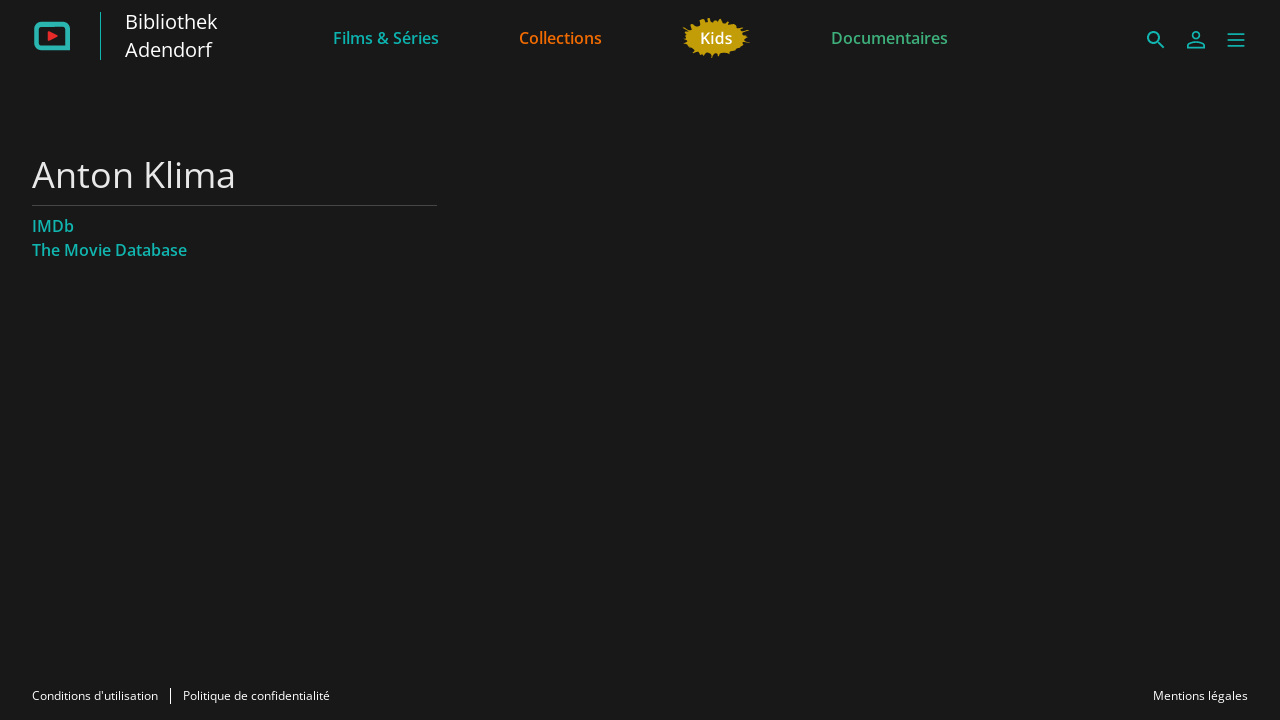

--- FILE ---
content_type: text/html; charset=utf-8
request_url: https://adendorf.filmfriend.de/fr/persons/a29b248f-ce18-44eb-9ddd-08e469f0fd76
body_size: 9859
content:
<!DOCTYPE html><html lang="fr" dir="ltr"><head>
    <meta charset="utf-8">
    <base href="/fr/">
    <meta name="viewport" content="width=device-width, initial-scale=1">
    <meta name="twitter:card" value="summary">
    <title>Anton Klima - filmfriend | Bibliothek Adendorf</title>
<link rel="stylesheet" href="https://filmwerte-vod-tenant-frontend.b-cdn.net/fr/styles.b8a42488d779a82e.css"><meta name="theme-color" content="#181818"><style ng-app-id="ng">.line[_ngcontent-ng-c36671462]{fill:none;stroke-width:6;transition:all .6s cubic-bezier(.4,0,.2,1)}.line1[_ngcontent-ng-c36671462]{stroke-dasharray:60 207}.line2[_ngcontent-ng-c36671462]{stroke-dasharray:60 60}.line3[_ngcontent-ng-c36671462]{stroke-dasharray:60 207}.open[_ngcontent-ng-c36671462]   .line1[_ngcontent-ng-c36671462]{stroke-dasharray:90 207;stroke-dashoffset:-134}.open[_ngcontent-ng-c36671462]   .line2[_ngcontent-ng-c36671462]{stroke-dasharray:1 60;stroke-dashoffset:-30}.open[_ngcontent-ng-c36671462]   .line3[_ngcontent-ng-c36671462]{stroke-dasharray:90 207;stroke-dashoffset:-134}</style><style ng-app-id="ng">@charset "UTF-8";paragraph ul{list-style:none}paragraph ul li:before{content:"\2022"/"";color:var(--highlight-color);font-weight:700;display:inline-block;width:1em}paragraph ol{list-style-position:inside;list-style-type:decimal}paragraph .ql-indent-1{padding-left:1.5rem}paragraph .ql-indent-2{padding-left:3rem}paragraph .ql-indent-3{padding-left:4.5rem}paragraph .paragraph.text-white .font-bold,paragraph .paragraph.text-white .font-semibold,paragraph .paragraph.text-white strong,paragraph .paragraph.text-white b{color:#fff}paragraph .paragraph.text-black .font-bold,paragraph .paragraph.text-black .font-semibold,paragraph .paragraph.text-black strong,paragraph .paragraph.text-black b{color:#000000e6}paragraph .paragraph a,paragraph .paragraph.text-black a,paragraph .paragraph.text-white a,paragraph a{color:var(--highlight-color);transition-property:color,background-color,border-color,text-decoration-color,fill,stroke;transition-timing-function:cubic-bezier(.4,0,.2,1);transition-duration:.15s}@media (hover: hover){paragraph .paragraph a:hover,paragraph .paragraph.text-black a:hover,paragraph .paragraph.text-white a:hover,paragraph a:hover{text-decoration:underline}}paragraph .paragraph a:active,paragraph .paragraph.text-black a:active,paragraph .paragraph.text-white a:active,paragraph a:active{text-decoration:underline}paragraph .paragraph a>.font-bold,paragraph .paragraph a>.font-semibold,paragraph .paragraph a>strong,paragraph .paragraph a>b,paragraph .paragraph.text-black a>.font-bold,paragraph .paragraph.text-black a>.font-semibold,paragraph .paragraph.text-black a>strong,paragraph .paragraph.text-black a>b,paragraph .paragraph.text-white a>.font-bold,paragraph .paragraph.text-white a>.font-semibold,paragraph .paragraph.text-white a>strong,paragraph .paragraph.text-white a>b,paragraph a>.font-bold,paragraph a>.font-semibold,paragraph a>strong,paragraph a>b{color:var(--highlight-color)}
</style><meta name="title" content="filmfriend | Bibliothek Adendorf - Anton Klima"><meta property="og:title" content="filmfriend | Bibliothek Adendorf - Anton Klima"><meta property="twitter:title" content="filmfriend | Bibliothek Adendorf - Anton Klima"><meta name="description" content="Streame avec ta carte de bibliothèque | Films du monde entier | Docus | Films pour enfants | sans publicité | applis mobile et TV"><meta property="og:description" content="Streame avec ta carte de bibliothèque | Films du monde entier | Docus | Films pour enfants | sans publicité | applis mobile et TV"><meta property="twitter:description" content="Streame avec ta carte de bibliothèque | Films du monde entier | Docus | Films pour enfants | sans publicité | applis mobile et TV"><meta property="og:image" content="https://filmwerte-vod.b-cdn.net/tenant-groups/219/21960588-0518-4dd3-89e5-f25ba5bf5631/meta-images/2c5df6f5-0a49-4404-9d5c-36f9c7364649.jpg"><meta property="twitter:image" content="https://filmwerte-vod.b-cdn.net/tenant-groups/219/21960588-0518-4dd3-89e5-f25ba5bf5631/meta-images/2c5df6f5-0a49-4404-9d5c-36f9c7364649.jpg"><link id="favicon-ico" type="image/x-icon" rel="shortcut icon" href="https://filmwerte-vod.b-cdn.net/tenant-groups/219/21960588-0518-4dd3-89e5-f25ba5bf5631/favicons/3179d284-c62f-41a5-bccd-583d568493bd.ico"><link id="favicon-png" rel="apple-touch-icon-precomposed" href="https://filmwerte-vod.b-cdn.net/tenant-groups/219/21960588-0518-4dd3-89e5-f25ba5bf5631/favicons/3179d284-c62f-41a5-bccd-583d568493bd.png"><link id="favicon-svg" rel="mask-icon" href="https://filmwerte-vod.b-cdn.net/tenant-groups/219/21960588-0518-4dd3-89e5-f25ba5bf5631/favicons/3179d284-c62f-41a5-bccd-583d568493bd.svg"><style id="style-background" type="text/css">html, body { background-color: #181818; }</style><meta name="apple-itunes-app" content="app-id=1359787175"><script id="breadcrumbs" type="application/ld+json">{"@context":"https://schema.org","@type":"BreadcrumbList","itemListElement":[{"@type":"ListItem","position":1,"name":"Personnes"}]}</script><link id="canonical-url" rel="canonical" href="https://adendorf.filmfriend.de/fr/persons/a29b248f-ce18-44eb-9ddd-08e469f0fd76"><script id="person-metadata" type="application/ld+json">{"@context":"https://schema.org","@type":"Person","name":"Anton Klima","familyName":"Klima","url":"https://adendorf.filmfriend.de/fr/persons/a29b248f-ce18-44eb-9ddd-08e469f0fd76","givenName":"Anton"}</script></head>

<body style="overflow: auto;"><!--nghm-->
    <app-root ng-version="18.2.8" ngh="12" ng-server-context="ssr"><!----><div class="flex flex-col h-full min-h-full ng-star-inserted"><header-bar class="flex-none" ngh="0"><div style="height: 72px;"><header class="fixed w-full z-20 top-0"><!----><navigation-bar class="block" ngh="0"><div class="bg-black grid grid-cols-[auto_auto] lg:grid-cols-[1fr_auto_1fr] gap-2 sm:gap-6" style="background-color: rgb(24, 24, 24); height: 72px; grid-template-rows: 72px;"><div class="flex justify-start"><navigation-bar-logo logo="" ngh="1"><div class="flex h-full"><div class="min-w-[1rem] w-4 sm:w-7 3xl:w-16 flex-none"></div><a class="flex-auto min-w-0 flex text-white cursor-pointer" ngx-ql="" href="/fr/" jsaction="click:;"><img class="my-auto hidden xxs:inline lg:hidden 3xl:inline h-12 ng-star-inserted" src="https://filmwerte-vod.b-cdn.net/tenant-groups/219/21960588-0518-4dd3-89e5-f25ba5bf5631/logos/cb83eca5-6439-4c61-be04-e31cd8ef1b3e.svg" alt="filmfriend"><!----><img class="my-auto inline xxs:hidden lg:inline 3xl:hidden h-12 ng-star-inserted" src="https://filmwerte-vod.b-cdn.net/tenant-groups/219/21960588-0518-4dd3-89e5-f25ba5bf5631/small-logos/c128014f-6050-4383-8b6d-4f7b8c4bbb59.svg" alt="filmfriend"><!----><!----><!----><!----><div class="hidden xl:block my-auto mx-6 h-12 border-r border-white ng-star-inserted" style="border-color: rgb(17, 182, 176);"></div><!----><!----><div class="my-auto hidden xl:block ng-star-inserted"><h1 class="text-xl line-clamp-2"> Bibliothek Adendorf</h1></div><!----><!----><!----></a></div></navigation-bar-logo></div><div class="hidden lg:flex justify-center"><navigation-bar-item item="" class="lg:mx-2 xl:mx-4 2xl:mx-6 ng-star-inserted" ngh="2"><a class="px-6 py-1 flex md:pt-2 text-center h-full cursor-pointer bg-opacity-0 transition-colors hover:bg-opacity-10 active:bg-opacity-20 text-white bg-white ng-star-inserted" ngx-ql="" style="color: rgb(13, 179, 175);" aria-label="Films &amp; Séries" href="/fr/pages/films-et-series" jsaction="click:;"><!----><span class="my-auto font-semibold ng-star-inserted" style="letter-spacing: 0rem;">Films &amp; Séries</span><!----></a><!----><!----></navigation-bar-item><navigation-bar-item item="" class="lg:mx-2 xl:mx-4 2xl:mx-6 ng-star-inserted" ngh="2"><a class="px-6 py-1 flex md:pt-2 text-center h-full cursor-pointer bg-opacity-0 transition-colors hover:bg-opacity-10 active:bg-opacity-20 text-white bg-white ng-star-inserted" ngx-ql="" style="color: rgb(241, 107, 0);" aria-label="Collections" href="/fr/pages/collections" jsaction="click:;"><!----><span class="my-auto font-semibold ng-star-inserted" style="letter-spacing: 0rem;">Collections</span><!----></a><!----><!----></navigation-bar-item><navigation-bar-item item="" class="lg:mx-2 xl:mx-4 2xl:mx-6 ng-star-inserted" ngh="3"><a class="px-6 py-1 flex md:pt-2 text-center h-full cursor-pointer bg-opacity-0 transition-colors hover:bg-opacity-10 active:bg-opacity-20 text-white bg-white ng-star-inserted" ngx-ql="" style="color: rgb(197, 158, 5);" aria-label="Jeunesse" href="/fr/pages/jeunesse" jsaction="click:;"><img role="presentation" class="my-auto h-12 ng-star-inserted" style="aspect-ratio: 69 / 48;" src="https://filmwerte-vod.b-cdn.net/tenant-groups/219/21960588-0518-4dd3-89e5-f25ba5bf5631/navigation-item-logos/020e80b2-ee2a-4ddc-869e-a1c8b9828368.svg" alt="Jeunesse"><!----><!----></a><!----><!----></navigation-bar-item><navigation-bar-item item="" class="lg:mx-2 xl:mx-4 2xl:mx-6 ng-star-inserted" ngh="2"><a class="px-6 py-1 flex md:pt-2 text-center h-full cursor-pointer bg-opacity-0 transition-colors hover:bg-opacity-10 active:bg-opacity-20 text-white bg-white ng-star-inserted" ngx-ql="" style="color: rgb(62, 176, 124);" aria-label="Documentaires" href="/fr/pages/documentaires" jsaction="click:;"><!----><span class="my-auto font-semibold ng-star-inserted" style="letter-spacing: 0rem;">Documentaires</span><!----></a><!----><!----></navigation-bar-item><!----></div><div class="flex self-center justify-end md:pt-2 pr-2 sm:pr-6 3xl:pr-16"><navigation-bar-search-menu route="/search" menu="" ngh="0"><a title="Rechercher" class="p-2 flex cursor-pointer bg-opacity-0 transition-colors hover:bg-opacity-10 active:bg-opacity-20 rounded-md bg-white" ngx-ql="" href="/fr/search" jsaction="click:;"><svg role="presentation" viewBox="0 0 24 24" class="w-6 h-6 fill-white" style="fill: rgb(17, 182, 176);"><path d="M0 0h24v24H0z" fill="none"></path><path d="M15.5 14h-.79l-.28-.27C15.41 12.59 16 11.11 16 9.5 16 5.91 13.09 3 9.5 3S3 5.91 3 9.5 5.91 16 9.5 16c1.61 0 3.09-.59 4.23-1.57l.27.28v.79l5 4.99L20.49 19l-4.99-5zm-6 0C7.01 14 5 11.99 5 9.5S7.01 5 9.5 5 14 7.01 14 9.5 11.99 14 9.5 14z"></path></svg></a></navigation-bar-search-menu><navigation-bar-account-menu menu="" ngh="4"><a class="p-2 flex cursor-pointer bg-opacity-0 transition-colors hover:bg-opacity-10 active:bg-opacity-20 rounded-md bg-white" ngx-ql="" title="Connexion" href="/fr/sign-in" jsaction="click:;"><svg role="presentation" viewBox="0 0 24 24" class="w-6 h-6 fill-white" style="fill: rgb(17, 182, 176);"><!----><path stroke="none" d="M 12 11.4375 C 10.762501 11.4375 9.75 11.04375 8.962501 10.256249 C 8.175 9.46875 7.78125 8.456249 7.78125 7.21875 C 7.78125 5.981249 8.175 4.96875 8.962501 4.18125 C 9.75 3.393751 10.762501 3 12 3 C 13.237499 3 14.25 3.393751 15.037499 4.18125 C 15.825 4.96875 16.21875 5.981249 16.21875 7.21875 C 16.21875 8.456249 15.825 9.46875 15.037499 10.256249 C 14.25 11.04375 13.237499 11.4375 12 11.4375 Z M 3 20.465624 L 3 17.821875 C 3 17.109375 3.178125 16.5 3.534375 15.993749 C 3.890625 15.487499 4.35 15.103125 4.9125 14.840625 C 6.16875 14.278125 7.373438 13.85625 8.526563 13.575 C 9.679688 13.29375 10.8375 13.153125 12 13.153125 C 13.1625 13.153125 14.315625 13.298437 15.459374 13.589062 C 16.603127 13.879686 17.803123 14.296874 19.059374 14.840625 C 19.640625 15.103125 20.109373 15.487499 20.465624 15.993749 C 20.821877 16.5 21 17.109375 21 17.821875 L 21 20.465624 Z M 4.6875 18.778124 L 19.3125 18.778124 L 19.3125 17.821875 C 19.3125 17.521873 19.223438 17.235937 19.045313 16.964062 C 18.867188 16.692188 18.646873 16.490623 18.384375 16.359375 C 17.184376 15.778124 16.087502 15.379687 15.09375 15.164063 C 14.1 14.948438 13.068749 14.840625 12 14.840625 C 10.931251 14.840625 9.890625 14.948438 8.878125 15.164063 C 7.865625 15.379687 6.76875 15.778124 5.5875 16.359375 C 5.325 16.490623 5.109375 16.692188 4.940625 16.964062 C 4.771875 17.235937 4.6875 17.521873 4.6875 17.821875 Z M 12 9.75 C 12.731251 9.75 13.335938 9.510937 13.814063 9.032811 C 14.292188 8.554687 14.53125 7.949999 14.53125 7.21875 C 14.53125 6.487501 14.292188 5.882813 13.814063 5.404686 C 13.335938 4.926561 12.731251 4.6875 12 4.6875 C 11.268749 4.6875 10.664063 4.926561 10.185937 5.404686 C 9.707812 5.882813 9.46875 6.487501 9.46875 7.21875 C 9.46875 7.949999 9.707812 8.554687 10.185937 9.032811 C 10.664063 9.510937 11.268749 9.75 12 9.75 Z M 12 7.21875 Z M 12 18.778124 Z" class="ng-star-inserted"></path><!----><!----></svg></a></navigation-bar-account-menu><navigation-bar-sidebar-menu menu="" _nghost-ng-c36671462="" ngh="0"><button _ngcontent-ng-c36671462="" type="button" role="button" title="Menu" class="p-1.5 cursor-pointer bg-opacity-0 transition-colors hover:bg-opacity-10 active:bg-opacity-20 rounded-md bg-white" aria-pressed="false" jsaction="focus:;blur:;click:;"><svg _ngcontent-ng-c36671462="" role="presentation" viewBox="0 0 100 100" class="w-7 h-7 stroke-white" style="stroke: rgb(17, 182, 176);"><path _ngcontent-ng-c36671462="" d="M 20,29.000046 H 80.000231 C 80.000231,29.000046 94.498839,28.817352 94.532987,66.711331 94.543142,77.980673 90.966081,81.670246 85.259173,81.668997 79.552261,81.667751 75.000211,74.999942 75.000211,74.999942 L 25.000021,25.000058" class="line line1"></path><path _ngcontent-ng-c36671462="" d="M 20,50 H 80" class="line line2"></path><path _ngcontent-ng-c36671462="" d="M 20,70.999954 H 80.000231 C 80.000231,70.999954 94.498839,71.182648 94.532987,33.288669 94.543142,22.019327 90.966081,18.329754 85.259173,18.331003 79.552261,18.332249 75.000211,25.000058 75.000211,25.000058 L 25.000021,74.999942" class="line line3"></path></svg></button></navigation-bar-sidebar-menu></div></div></navigation-bar></header></div></header-bar><router-outlet></router-outlet><person-view role="main" class="grow ng-star-inserted" ngh="9"><loading-overlay class="block h-full relative ng-tns-c1041861226-2 ng-star-inserted" ngh="5"><div class="h-full ng-tns-c1041861226-2 ng-trigger ng-trigger-fadeInOut ng-star-inserted"><container class="block ng-tns-c1041861226-2 ng-star-inserted" style="" ngh="0"><div class="px-2 sm:px-6 h-full 3xl:px-16"><div class="px-2 h-full"><div class="lg:flex gap-12 xl:gap-20"><div class="flex-none lg:w-1/3 lg:max-w-xl lg:pb-12 pt-12 lg:pt-20"><paragraph class="block" ngh="6"><div class="paragraph text-white text-opacity-90"><h1 class="text-3xl/10 sm:text-4xl/tight">Anton Klima</h1><div></div></div></paragraph><section-separator class="block my-2" ngh="0"><hr aria-hidden="true" class="opacity-20 border-white"></section-separator><div class="flex flex-col gap-4"><!----><!----><!----><paragraph class="block flex-none font-semibold ng-star-inserted" ngh="7"><div class="paragraph text-white text-opacity-90" style="--highlight-color: rgb(17, 182, 176);"><div class="ng-star-inserted"><a target="_blank" href="https://www.imdb.com/name/nm0459479">IMDb</a></div><div class="ng-star-inserted"><a target="_blank" href="https://www.themoviedb.org/person/1203111">The Movie Database</a></div><!----><div></div></div></paragraph><!----></div></div><!----></div></div></div></container><!----><message messagestyle="Dialog" class="block ng-tns-c3786822873-3 ng-star-inserted ng-tns-c1041861226-2" ngh="8"><!----><!----></message><!----></div><!----><!----></loading-overlay></person-view><!----><div class="spacer"></div><footer-bar class="block flex-none" ngh="0"><footer class="bg-black" style="background-color: rgb(24, 24, 24);"><div class="p-2 sm:px-6 3xl:px-16 flex flex-col xs:flex-row"><div class="flex-none flex justify-center"><footer-bar-item text="Conditions d'utilisation" route="/terms-of-use" left="" ngh="0"><a routerlinkactive="!opacity-60" class="p-2 flex text-center text-xs cursor-pointer opacity-100 hover:opacity-70 active:opacity-60 transition-colors text-white" ngx-ql="" href="/fr/terms-of-use" jsaction="click:;"><span class="my-auto">Conditions d'utilisation</span></a></footer-bar-item><footer-bar-separator left="" ngh="0"><div class="mx-1 h-full flex"><div class="border-r my-2 border-white"></div></div></footer-bar-separator><footer-bar-item text="Politique de confidentialité" route="/privacy-policy" left="" ngh="0"><a routerlinkactive="!opacity-60" class="p-2 flex text-center text-xs cursor-pointer opacity-100 hover:opacity-70 active:opacity-60 transition-colors text-white" ngx-ql="" href="/fr/privacy-policy" jsaction="click:;"><span class="my-auto">Politique de confidentialité</span></a></footer-bar-item></div><div class="flex-auto"></div><div class="flex-none flex justify-center"><footer-bar-item text="Mentions légales" route="/imprint" right="" ngh="0"><a routerlinkactive="!opacity-60" class="p-2 flex text-center text-xs cursor-pointer opacity-100 hover:opacity-70 active:opacity-60 transition-colors text-white" ngx-ql="" href="/fr/imprint" jsaction="click:;"><span class="my-auto">Mentions légales</span></a></footer-bar-item></div></div></footer></footer-bar><sidebar-backdrop class="ng-tns-c1102975384-0 ng-star-inserted" ngh="10"><!----></sidebar-backdrop><sidebar class="ng-tns-c4181349148-1 ng-star-inserted" ngh="11"><!----></sidebar></div><!----></app-root>
<script src="https://filmwerte-vod-tenant-frontend.b-cdn.net/fr/runtime.558c97eb1922544e.js" type="module"></script><script src="https://filmwerte-vod-tenant-frontend.b-cdn.net/fr/polyfills.de2d105a563facfd.js" type="module"></script><script src="https://filmwerte-vod-tenant-frontend.b-cdn.net/fr/main.1d4872b3ab16419b.js" type="module"></script>

<script id="ng-state" type="application/json">{"1127801808":{"b":{"id":"a29b248f-ce18-44eb-9ddd-08e469f0fd76","uriId":"anton-klima","firstName":"Anton","lastName":"Klima","gender":"Male","birthdate":null,"birthplace":null,"dayOfDeath":null,"placeOfDeath":null,"biography":null,"imdbUrl":"https://www.imdb.com/name/nm0459479","tmdbUrl":"https://www.themoviedb.org/person/1203111","filmportalUrl":null,"participantKinds":["Camera"]},"h":{},"s":200,"st":"OK","u":"https://api.tenant.frontend.vod.filmwerte.de/v17/6a617627-ca99-4345-9ed1-7a00bbd2aced/persons/a29b248f-ce18-44eb-9ddd-08e469f0fd76","rt":"json"},"2922011990":{"b":{"primary":[{"title":"Films & Séries","logoUri":null,"highlightColor":"#0DB3AF","target":{"id":"4d1da4aa-f4bd-479f-ab60-b3e287870436","uriId":"films-et-series","kind":"Page"}},{"title":"Collections","logoUri":null,"highlightColor":"#F16B00","target":{"id":"488a0015-601d-4fd2-a1ea-d850e738c804","uriId":"collections","kind":"Page"}},{"title":"Jeunesse","logoUri":{"uri":"https://filmwerte-vod.b-cdn.net/tenant-groups/219/21960588-0518-4dd3-89e5-f25ba5bf5631/navigation-item-logos/020e80b2-ee2a-4ddc-869e-a1c8b9828368.svg","aspectRatio":{"x":69,"y":48}},"highlightColor":"#C59E05","target":{"id":"eb043f00-f38d-41ee-81c2-3931e4c1304d","uriId":"jeunesse","kind":"Page"}},{"title":"Documentaires","logoUri":null,"highlightColor":"#3EB07C","target":{"id":"6ea464c5-3838-4a6d-8952-1beda8ff4a88","uriId":"documentaires","kind":"Page"}}],"secondary":[{"title":"Ma bibliothèque propose-t-elle filmfriend?","target":{"url":"https://weristdabei.filmfriend.de/","kind":"Url"}}]},"h":{},"s":200,"st":"OK","u":"https://api.tenant.frontend.vod.filmwerte.de/v17/6a617627-ca99-4345-9ed1-7a00bbd2aced/navigation?clientKind=Web","rt":"json"},"3740029602":{"b":{"id":"6a617627-ca99-4345-9ed1-7a00bbd2aced","features":["PublicContent","Cooperations","Newsletters","Profile","Watchlist","Suggestions","PlaybackProgress"],"content":["Movies","Series"],"landingPageId":"e25869cd-2557-4bba-ba3b-672378285c2d","clients":{"web":{"domain":"adendorf.filmfriend.de","parentDomain":null,"faviconUri":{"svg":"https://filmwerte-vod.b-cdn.net/tenant-groups/219/21960588-0518-4dd3-89e5-f25ba5bf5631/favicons/3179d284-c62f-41a5-bccd-583d568493bd.svg","ico":"https://filmwerte-vod.b-cdn.net/tenant-groups/219/21960588-0518-4dd3-89e5-f25ba5bf5631/favicons/3179d284-c62f-41a5-bccd-583d568493bd.ico","favicon152":"https://filmwerte-vod.b-cdn.net/tenant-groups/219/21960588-0518-4dd3-89e5-f25ba5bf5631/favicons/3179d284-c62f-41a5-bccd-583d568493bd.png"},"availableLanguageIsoCodes":["DE","EN","FR"],"defaultLanguageIsoCode":"EN","meta":{"description":"Streame avec ta carte de bibliothèque | Films du monde entier | Docus | Films pour enfants | sans publicité | applis mobile et TV","imageUri":"https://filmwerte-vod.b-cdn.net/tenant-groups/219/21960588-0518-4dd3-89e5-f25ba5bf5631/meta-images/2c5df6f5-0a49-4404-9d5c-36f9c7364649.jpg"}},"ios":{"appleAppStoreUri":"https://apps.apple.com/de/app/filmfriend/id1359787175","appleAppStoreId":"1359787175","appLogoUri":"https://filmwerte-vod.b-cdn.net/tenant-groups/fba/fba2f8b5-6a3a-4da3-b555-21613a88d3ef/app-logos/24fa0db8-2251-4429-a0ea-45ec0c23d0d9.svg"},"android":{"googlePlayStoreUri":"https://play.google.com/store/apps/details?hl=fr&id=de.filmfriend","googlePlayStoreId":"de.filmfriend","publisherName":"filmwerte GmbH","appName":"filmfriend","appLogoUri":"https://filmwerte-vod.b-cdn.net/tenant-groups/fba/fba2f8b5-6a3a-4da3-b555-21613a88d3ef/app-logos/24fa0db8-2251-4429-a0ea-45ec0c23d0d9.svg"},"fireOs":{"amazonAppStoreUri":"https://www.amazon.de/gp/product/B096XKJYHK"},"androidTv":{"googlePlayStoreUri":"https://play.google.com/store/apps/details?hl=fr&id=de.filmfriend"},"fireTv":{"amazonAppStoreUri":"https://www.amazon.de/gp/product/B096XKJYHK"},"tvos":{"appleAppStoreUri":"https://apps.apple.com//de/app/filmfriend/id1359787175?platform=tv"},"samsungTv":{"appName":"filmfriend"},"lgTv":{"appName":"filmfriend"}},"socialMedia":{"facebook":[{"name":"filmfriend","uri":"https://www.facebook.com/filmfriendStream"}],"youTube":[{"name":"filmfriend","uri":"https://www.youtube.com/channel/UCp5Jc_2PQ0pA8SSGY-EzHiw"}],"instagram":[{"name":"filmfriend","uri":"https://www.instagram.com/filmfriendstream/?utm_source=ig_embed&hl=de"}],"x":[],"blueSky":[{"name":"filmfriend","uri":"https://bsky.app/profile/filmfriend.bsky.social"}],"linkedIn":[{"name":"filmfriend","uri":"https://www.linkedin.com/company/filmwerte-gmbh/"}],"whatsApp":[{"name":"filmfriend","uri":"https://whatsapp.com/channel/0029Vb2emMFCBtxM2y2lQQ3Z"}]},"primaryDisplayName":"Bibliothek Adendorf","secondaryDisplayName":"filmfriend","primaryLogo":null,"secondaryLogo":{"darkUri":"https://filmwerte-vod.b-cdn.net/tenant-groups/219/21960588-0518-4dd3-89e5-f25ba5bf5631/logos/96e2d704-e5b0-4188-b05b-b9d76bd7ae44.svg","smallDarkUri":"https://filmwerte-vod.b-cdn.net/tenant-groups/219/21960588-0518-4dd3-89e5-f25ba5bf5631/small-logos/5a026c16-c62e-4d73-ac65-7598d3cee8a8.svg","lightUri":"https://filmwerte-vod.b-cdn.net/tenant-groups/219/21960588-0518-4dd3-89e5-f25ba5bf5631/logos/cb83eca5-6439-4c61-be04-e31cd8ef1b3e.svg","smallLightUri":"https://filmwerte-vod.b-cdn.net/tenant-groups/219/21960588-0518-4dd3-89e5-f25ba5bf5631/small-logos/c128014f-6050-4383-8b6d-4f7b8c4bbb59.svg","isFullSize":false,"leftExtensionColor":null},"fontUri":null,"highlightColor":"#11B6B0","backgroundColor":"#181818","headerBackgroundColor":"#181818","menuBackgroundColor":null,"navigationLetterSpacing":1,"theme":"Original","ageRecommendationProvider":"Âge conseillé","ageRecommendationProviderLogoUri":"https://filmwerte-vod.b-cdn.net/tenant-groups/219/21960588-0518-4dd3-89e5-f25ba5bf5631/age-recommendation-logos/685101be-1a67-4671-8de8-87e933f68537.svg"},"h":{},"s":200,"st":"OK","u":"https://api.tenant.frontend.vod.filmwerte.de/v17/adendorf.filmfriend.de","rt":"json"},"RuntimeConfiguration":{"baseUri":"https://adendorf.filmfriend.de","staticFilesBaseUri":"https://filmwerte-vod-tenant-frontend.b-cdn.net/fr/","apiUri":"https://api.tenant.frontend.vod.filmwerte.de","apiVersion":"v17","tenantIdOrDomain":"adendorf.filmfriend.de","authenticationApiUri":"https://api.vod.filmwerte.de","authenticationClientId":"filmwerte-vod-frontend","castReceiverId":"FCBBD624","userAgent":"Mozilla/5.0 (Macintosh; Intel Mac OS X 10_15_7) AppleWebKit/537.36 (KHTML, like Gecko) Chrome/131.0.0.0 Safari/537.36; ClaudeBot/1.0; +claudebot@anthropic.com)","noIndex":false},"TenantModel":{"id":"6a617627-ca99-4345-9ed1-7a00bbd2aced","features":["PublicContent","Cooperations","Newsletters","Profile","Watchlist","Suggestions","PlaybackProgress"],"content":["Movies","Series"],"landingPageId":"e25869cd-2557-4bba-ba3b-672378285c2d","clients":{"web":{"domain":"adendorf.filmfriend.de","parentDomain":null,"faviconUri":{"svg":"https://filmwerte-vod.b-cdn.net/tenant-groups/219/21960588-0518-4dd3-89e5-f25ba5bf5631/favicons/3179d284-c62f-41a5-bccd-583d568493bd.svg","ico":"https://filmwerte-vod.b-cdn.net/tenant-groups/219/21960588-0518-4dd3-89e5-f25ba5bf5631/favicons/3179d284-c62f-41a5-bccd-583d568493bd.ico","favicon152":"https://filmwerte-vod.b-cdn.net/tenant-groups/219/21960588-0518-4dd3-89e5-f25ba5bf5631/favicons/3179d284-c62f-41a5-bccd-583d568493bd.png"},"availableLanguageIsoCodes":["DE","EN","FR"],"defaultLanguageIsoCode":"EN","meta":{"description":"Streame avec ta carte de bibliothèque | Films du monde entier | Docus | Films pour enfants | sans publicité | applis mobile et TV","imageUri":"https://filmwerte-vod.b-cdn.net/tenant-groups/219/21960588-0518-4dd3-89e5-f25ba5bf5631/meta-images/2c5df6f5-0a49-4404-9d5c-36f9c7364649.jpg"}},"ios":{"appleAppStoreUri":"https://apps.apple.com/de/app/filmfriend/id1359787175","appleAppStoreId":"1359787175","appLogoUri":"https://filmwerte-vod.b-cdn.net/tenant-groups/fba/fba2f8b5-6a3a-4da3-b555-21613a88d3ef/app-logos/24fa0db8-2251-4429-a0ea-45ec0c23d0d9.svg"},"android":{"googlePlayStoreUri":"https://play.google.com/store/apps/details?hl=fr&id=de.filmfriend","googlePlayStoreId":"de.filmfriend","publisherName":"filmwerte GmbH","appName":"filmfriend","appLogoUri":"https://filmwerte-vod.b-cdn.net/tenant-groups/fba/fba2f8b5-6a3a-4da3-b555-21613a88d3ef/app-logos/24fa0db8-2251-4429-a0ea-45ec0c23d0d9.svg"},"fireOs":{"amazonAppStoreUri":"https://www.amazon.de/gp/product/B096XKJYHK"},"androidTv":{"googlePlayStoreUri":"https://play.google.com/store/apps/details?hl=fr&id=de.filmfriend"},"fireTv":{"amazonAppStoreUri":"https://www.amazon.de/gp/product/B096XKJYHK"},"tvos":{"appleAppStoreUri":"https://apps.apple.com//de/app/filmfriend/id1359787175?platform=tv"},"samsungTv":{"appName":"filmfriend"},"lgTv":{"appName":"filmfriend"}},"socialMedia":{"facebook":[{"name":"filmfriend","uri":"https://www.facebook.com/filmfriendStream"}],"youTube":[{"name":"filmfriend","uri":"https://www.youtube.com/channel/UCp5Jc_2PQ0pA8SSGY-EzHiw"}],"instagram":[{"name":"filmfriend","uri":"https://www.instagram.com/filmfriendstream/?utm_source=ig_embed&hl=de"}],"x":[],"blueSky":[{"name":"filmfriend","uri":"https://bsky.app/profile/filmfriend.bsky.social"}],"linkedIn":[{"name":"filmfriend","uri":"https://www.linkedin.com/company/filmwerte-gmbh/"}],"whatsApp":[{"name":"filmfriend","uri":"https://whatsapp.com/channel/0029Vb2emMFCBtxM2y2lQQ3Z"}]},"primaryDisplayName":"Bibliothek Adendorf","secondaryDisplayName":"filmfriend","primaryLogo":null,"secondaryLogo":{"darkUri":"https://filmwerte-vod.b-cdn.net/tenant-groups/219/21960588-0518-4dd3-89e5-f25ba5bf5631/logos/96e2d704-e5b0-4188-b05b-b9d76bd7ae44.svg","smallDarkUri":"https://filmwerte-vod.b-cdn.net/tenant-groups/219/21960588-0518-4dd3-89e5-f25ba5bf5631/small-logos/5a026c16-c62e-4d73-ac65-7598d3cee8a8.svg","lightUri":"https://filmwerte-vod.b-cdn.net/tenant-groups/219/21960588-0518-4dd3-89e5-f25ba5bf5631/logos/cb83eca5-6439-4c61-be04-e31cd8ef1b3e.svg","smallLightUri":"https://filmwerte-vod.b-cdn.net/tenant-groups/219/21960588-0518-4dd3-89e5-f25ba5bf5631/small-logos/c128014f-6050-4383-8b6d-4f7b8c4bbb59.svg","isFullSize":false,"leftExtensionColor":null},"fontUri":null,"highlightColor":"#11B6B0","backgroundColor":"#181818","headerBackgroundColor":"#181818","menuBackgroundColor":null,"navigationLetterSpacing":1,"theme":"Original","ageRecommendationProvider":"Âge conseillé","ageRecommendationProviderLogoUri":"https://filmwerte-vod.b-cdn.net/tenant-groups/219/21960588-0518-4dd3-89e5-f25ba5bf5631/age-recommendation-logos/685101be-1a67-4671-8de8-87e933f68537.svg"},"NavigationModel":{"primary":[{"title":"Films & Séries","logoUri":null,"highlightColor":"#0DB3AF","target":{"id":"4d1da4aa-f4bd-479f-ab60-b3e287870436","uriId":"films-et-series","kind":"Page"}},{"title":"Collections","logoUri":null,"highlightColor":"#F16B00","target":{"id":"488a0015-601d-4fd2-a1ea-d850e738c804","uriId":"collections","kind":"Page"}},{"title":"Jeunesse","logoUri":{"uri":"https://filmwerte-vod.b-cdn.net/tenant-groups/219/21960588-0518-4dd3-89e5-f25ba5bf5631/navigation-item-logos/020e80b2-ee2a-4ddc-869e-a1c8b9828368.svg","aspectRatio":{"x":69,"y":48}},"highlightColor":"#C59E05","target":{"id":"eb043f00-f38d-41ee-81c2-3931e4c1304d","uriId":"jeunesse","kind":"Page"}},{"title":"Documentaires","logoUri":null,"highlightColor":"#3EB07C","target":{"id":"6ea464c5-3838-4a6d-8952-1beda8ff4a88","uriId":"documentaires","kind":"Page"}}],"secondary":[{"title":"Ma bibliothèque propose-t-elle filmfriend?","target":{"url":"https://weristdabei.filmfriend.de/","kind":"Url"}}]},"PersonModel":{"id":"a29b248f-ce18-44eb-9ddd-08e469f0fd76","uriId":"anton-klima","firstName":"Anton","lastName":"Klima","gender":"Male","birthdate":null,"birthplace":null,"dayOfDeath":null,"placeOfDeath":null,"biography":null,"imdbUrl":"https://www.imdb.com/name/nm0459479","tmdbUrl":"https://www.themoviedb.org/person/1203111","filmportalUrl":null,"participantKinds":["Camera"]},"__nghData__":[{},{"t":{"6":"t3","7":"t7","8":"t8"},"c":{"6":[{"i":"t3","r":6,"e":{"0":5},"t":{"1":"t4","2":"t5","3":"t6"},"c":{"1":[{"i":"t4","r":1}],"2":[{"i":"t5","r":1}],"3":[]}}],"7":[{"i":"t7","r":1}],"8":[{"i":"t8","r":4,"e":{"0":3},"t":{"1":"t9","2":"t10"},"c":{"1":[],"2":[{"i":"t10","r":1}]}}]}},{"t":{"0":"t12","1":"t15"},"c":{"0":[{"i":"t12","r":1,"t":{"11":"t13","12":"t14"},"c":{"11":[],"12":[{"i":"t14","r":1}]}}],"1":[]}},{"t":{"0":"t12","1":"t15"},"c":{"0":[{"i":"t12","r":1,"t":{"11":"t13","12":"t14"},"c":{"11":[{"i":"t13","r":1}],"12":[]}}],"1":[]}},{"e":{"13":3},"t":{"14":"t16","15":"t17"},"c":{"14":[],"15":[{"i":"t17","r":1}]}},{"t":{"0":"t18","1":"t19"},"c":{"0":[{"i":"t18","r":1}],"1":[]}},{"n":{"6":"0fn"}},{"n":{"6":"0fn3"}},{"t":{"0":"t27","1":"t28"},"c":{"0":[],"1":[]}},{"n":{"2":"0f2"},"t":{"2":"t20","7":"t29"},"c":{"2":[{"i":"t20","r":1,"n":{"1":"0f3","5":"3f2"},"t":{"10":"t21","11":"t22","12":"t23","13":"t24","14":"t26"},"c":{"10":[],"11":[],"12":[],"13":[{"i":"t24","r":1,"n":{"2":"0f2"},"t":{"2":"t25"},"c":{"2":[{"i":"t25","r":1,"x":2}]}}],"14":[]}}],"7":[]},"d":[5]},{"t":{"0":"t30"},"c":{"0":[]}},{"t":{"0":"t31"},"c":{"0":[]}},{"t":{"0":"t0","1":"t1"},"c":{"0":[],"1":[{"i":"t1","r":1,"n":{"2":"1f3","4":"3f3","6":"3f2nf","7":"3f2n2f","19":"18f4","25":"18f3n2f"},"t":{"2":"t2","6":"t11"},"c":{"2":[],"6":[{"i":"t11","r":1,"x":4}],"16":[{"i":"c3372113185","r":1}]},"d":[29,30,31,32,33,35,37,39,40,41,42,44,45,47,48,49]}]}}]}</script></body></html>

--- FILE ---
content_type: application/javascript; charset=utf-8
request_url: https://filmwerte-vod-tenant-frontend.b-cdn.net/fr/main.1d4872b3ab16419b.js
body_size: 183213
content:
globalThis.$localize=Object.assign(globalThis.$localize || {},{locale:"fr"});
"use strict";(function(global,_global$ng,_global$ng2,_global$ng2$common,_global$ng$common,_global$ng$common$loc){(_global$ng=global.ng)!==null&&_global$ng!==void 0?_global$ng:global.ng={};(_global$ng2$common=(_global$ng2=global.ng).common)!==null&&_global$ng2$common!==void 0?_global$ng2$common:_global$ng2.common={};(_global$ng$common$loc=(_global$ng$common=global.ng.common).locales)!==null&&_global$ng$common$loc!==void 0?_global$ng$common$loc:_global$ng$common.locales={};const u=undefined;function plural(val){const n=val,i=Math.floor(Math.abs(val)),v=val.toString().replace(/^[^.]*\.?/,"").length,e=parseInt(val.toString().replace(/^[^e]*(e([-+]?\d+))?/,"$2"))||0;if(i===0||i===1)return 1;if(e===0&&!(i===0)&&i%1000000===0&&v===0||!(e>=0&&e<=5))return 4;return 5}global.ng.common.locales["fr"]=["fr",[["AM","PM"],u,u],u,[["D","L","M","M","J","V","S"],["dim.","lun.","mar.","mer.","jeu.","ven.","sam."],["dimanche","lundi","mardi","mercredi","jeudi","vendredi","samedi"],["di","lu","ma","me","je","ve","sa"]],u,[["J","F","M","A","M","J","J","A","S","O","N","D"],["janv.","f\xE9vr.","mars","avr.","mai","juin","juil.","ao\xFBt","sept.","oct.","nov.","d\xE9c."],["janvier","f\xE9vrier","mars","avril","mai","juin","juillet","ao\xFBt","septembre","octobre","novembre","d\xE9cembre"]],u,[["av. J.-C.","ap. J.-C."],u,["avant J\xE9sus-Christ","apr\xE8s J\xE9sus-Christ"]],1,[6,0],["dd/MM/y","d MMM y","d MMMM y","EEEE d MMMM y"],["HH:mm","HH:mm:ss","HH:mm:ss z","HH:mm:ss zzzz"],["{1} {0}","{1}, {0}","{1} '\xE0' {0}",u],[",","\u202F",";","%","+","-","E","\xD7","\u2030","\u221E","NaN",":"],["#,##0.###","#,##0\xA0%","#,##0.00\xA0\xA4","#E0"],"EUR","\u20AC","euro",{"ARS":["$AR","$"],"AUD":["$AU","$"],"BEF":["FB"],"BMD":["$BM","$"],"BND":["$BN","$"],"BYN":[u,"\u0440."],"BZD":["$BZ","$"],"CAD":["$CA","$"],"CLP":["$CL","$"],"CNY":[u,"\xA5"],"COP":["$CO","$"],"CYP":["\xA3CY"],"EGP":[u,"\xA3E"],"FJD":["$FJ","$"],"FKP":["\xA3FK","\xA3"],"FRF":["F"],"GBP":["\xA3GB","\xA3"],"GIP":["\xA3GI","\xA3"],"HKD":[u,"$"],"IEP":["\xA3IE"],"ILP":["\xA3IL"],"ITL":["\u20A4IT"],"JPY":[u,"\xA5"],"KMF":[u,"FC"],"LBP":["\xA3LB","\xA3L"],"MTP":["\xA3MT"],"MXN":["$MX","$"],"NAD":["$NA","$"],"NIO":[u,"$C"],"NZD":["$NZ","$"],"PHP":[u,"\u20B1"],"RHD":["$RH"],"RON":[u,"L"],"RWF":[u,"FR"],"SBD":["$SB","$"],"SGD":["$SG","$"],"SRD":["$SR","$"],"TOP":[u,"$T"],"TTD":["$TT","$"],"TWD":[u,"NT$"],"USD":["$US","$"],"UYU":["$UY","$"],"WST":["$WS"],"XCD":[u,"$"],"XPF":["FCFP"],"ZMW":[u,"Kw"]},"ltr",plural,[[["minuit","midi","mat.","ap.m.","soir","nuit"],u,["minuit","midi","du matin","de l\u2019apr\xE8s-midi","du soir","du matin"]],[["minuit","midi","mat.","ap.m.","soir","nuit"],u,["minuit","midi","matin","apr\xE8s-midi","soir","nuit"]],["00:00","12:00",["04:00","12:00"],["12:00","18:00"],["18:00","24:00"],["00:00","04:00"]]]]})(globalThis);;
(self.webpackChunktenant_frontend=self.webpackChunktenant_frontend||[]).push([[8792],{7145:(_e,Y,d)=>{"use strict";d.d(Y,{b:()=>V});var j,v=d(3283),I=d.n(v),V=function(j){return j.Dark="Dark",j.Light="Light",j}(V||{});(j=V||(V={})).isLight=function O(s){return s===j.Light},j.isDark=function N(s){return!j.isLight(s)},j.fromColor=function x(s){return s instanceof I()?s.isDark()?j.Dark:j.Light:s?new(I())(s).isDark()?j.Dark:j.Light:j.Dark},j.invert=function U(s){return j.isLight(s)?j.Dark:j.Light}},8470:(_e,Y,d)=>{"use strict";d.d(Y,{D:()=>v});var I,v=function(I){return I.Default="Default",I.Rounded="Rounded",I}(v||{});(I=v||(v={})).isRounded=function V(O){return O===I.Rounded},I.isDefault=function j(O){return!I.isRounded(O)}},8412:(_e,Y,d)=>{"use strict";d.d(Y,{J:()=>V});var v=d(7145),I=d(3953);let V=(()=>{class j{transform(N){return v.b.fromColor(N)}static{this.\u0275fac=function(x){return new(x||j)}}static{this.\u0275pipe=I.EJ8({name:"appearance",type:j,pure:!0,standalone:!0})}}return j})()},9030:(_e,Y,d)=>{"use strict";d.d(Y,{x:()=>V});var v=d(7145),I=d(3953);let V=(()=>{class j{transform(N){return v.b.isDark(N)}static{this.\u0275fac=function(x){return new(x||j)}}static{this.\u0275pipe=I.EJ8({name:"isDark",type:j,pure:!0,standalone:!0})}}return j})()},8588:(_e,Y,d)=>{"use strict";d.d(Y,{y:()=>V});var v=d(8470),I=d(3953);let V=(()=>{class j{transform(N){return v.D.isDefault(N)}static{this.\u0275fac=function(x){return new(x||j)}}static{this.\u0275pipe=I.EJ8({name:"isDefault",type:j,pure:!0,standalone:!0})}}return j})()},6890:(_e,Y,d)=>{"use strict";d.d(Y,{L:()=>V});var v=d(7145),I=d(3953);let V=(()=>{class j{transform(N){return v.b.isLight(N)}static{this.\u0275fac=function(x){return new(x||j)}}static{this.\u0275pipe=I.EJ8({name:"isLight",type:j,pure:!0,standalone:!0})}}return j})()},924:(_e,Y,d)=>{"use strict";d.d(Y,{e:()=>V});var v=d(8470),I=d(3953);let V=(()=>{class j{transform(N){return v.D.isRounded(N)}static{this.\u0275fac=function(x){return new(x||j)}}static{this.\u0275pipe=I.EJ8({name:"isRounded",type:j,pure:!0,standalone:!0})}}return j})()},7490:(_e,Y,d)=>{"use strict";d.d(Y,{T:()=>I});var v=d(3953);let I=(()=>{class V{constructor(){this.assetsBaseUri=null}setAssetsBaseUri(O){this.assetsBaseUri=O}getUrl(O){return this.assetsBaseUri?`${this.assetsBaseUri}${O}`:O}static{this.\u0275fac=function(N){return new(N||V)}}static{this.\u0275prov=v.jDH({token:V,factory:V.\u0275fac,providedIn:"root"})}}return V})()},9421:(_e,Y,d)=>{"use strict";d.d(Y,{T:()=>v});class v{constructor(){this.breadcrumbs=new Array,this.noIndex=!1}}},7405:(_e,Y,d)=>{"use strict";d.d(Y,{D:()=>U});var v=d(177),I=d(2863),V=d(8896),j=d(5067),O=d(6952),N=d(5813),x=d(3953);let U=(()=>{class s{constructor(M){this.document=M,this.appNoIndex=!1}updateDocumentTitle(M){this.appTitle||M?this.appTitle&&M?this.document.title=`${M} - ${this.appTitle}`:M?this.document.title=M:this.appTitle&&(this.document.title=this.appTitle):this.document.title=""}updateTitleMetaTags(M){return this.appTitle||M?this.appTitle&&M?(this.updateMetaTagByName("title",`${this.appTitle} - ${M}`),this.updateMetaTagByProperty("og:title",`${this.appTitle} - ${M}`),void this.updateMetaTagByProperty("twitter:title",`${this.appTitle} - ${M}`)):M?(this.updateMetaTagByName("title",M),this.updateMetaTagByProperty("og:title",M),void this.updateMetaTagByProperty("twitter:title",M)):void(this.appTitle&&(this.updateMetaTagByName("title",this.appTitle),this.updateMetaTagByProperty("og:title",this.appTitle),this.updateMetaTagByProperty("twitter:title",this.appTitle))):(this.updateMetaTagByName("title",null),this.updateMetaTagByProperty("og:title",null),void this.updateMetaTagByProperty("twitter:title",null))}updateDescriptionMetaTags(M){if(!this.appDescription&&!M)return this.updateMetaTagByName("description",null),this.updateMetaTagByProperty("og:description",null),void this.updateMetaTagByProperty("twitter:description",null);if(M){let B=M;return B.length>147&&(B=`${B.substring(0,147).trimEnd()}...`),this.updateMetaTagByName("description",B),this.updateMetaTagByProperty("og:description",B),void this.updateMetaTagByProperty("twitter:description",B)}if(this.appDescription){let B=this.appDescription;B.length>147&&(B=`${B.substring(0,147).trimEnd()}...`),this.updateMetaTagByName("description",B),this.updateMetaTagByProperty("og:description",B),this.updateMetaTagByProperty("twitter:description",B)}}updateImageMetaTags(M){return this.appImageUri||M?M?(this.updateMetaTagByProperty("og:image",M),void this.updateMetaTagByProperty("twitter:image",M)):void(this.appImageUri&&(this.updateMetaTagByProperty("og:image",this.appImageUri),this.updateMetaTagByProperty("twitter:image",this.appImageUri))):(this.updateMetaTagByProperty("og:image",null),void this.updateMetaTagByProperty("twitter:image",null))}updateMetaTagByName(M,B){let L=this.document.querySelector(`meta[name="${M}"]`);B?(L||(L=this.document.createElement("meta"),L.setAttribute("name",M),this.document.head.appendChild(L)),L.setAttribute("content",B)):L&&L.remove()}updateMetaTagByProperty(M,B){let L=this.document.querySelector(`meta[property="${M}"]`);B?(L||(L=this.document.createElement("meta"),L.setAttribute("property",M),this.document.head.appendChild(L)),L.setAttribute("content",B)):L&&L.remove()}updateCanonicalLinkTag(M){let B=this.document.getElementById("canonical-url");if(this.canonicalAppBaseUri&&(M||""===M))return B||(B=this.document.createElement("link"),B.id="canonical-url",B.rel="canonical",this.document.head.appendChild(B)),void(B.href=`${this.canonicalAppBaseUri}${M}`);B&&B.remove()}updateBreadcrumbs(M){let B=this.document.getElementById("breadcrumbs");if(M&&M.length>0)return B||(B=this.document.createElement("script"),B.id="breadcrumbs",B.type="application/ld+json",this.document.head.appendChild(B)),void(B.text=JSON.stringify({"@context":"https://schema.org","@type":"BreadcrumbList",itemListElement:M.map((L,W)=>W<M.length-1?{"@type":"ListItem",position:W+1,name:L.title,item:`${this.appBaseUri}${L.route}`}:{"@type":"ListItem",position:W+1,name:L.title})}));B&&B.remove()}updateFaqMetadata(M){let B=this.document.getElementById("faq-metadata");if(M&&M.faqEntries.length>0)return B||(B=this.document.createElement("script"),B.id="faq-metadata",B.type="application/ld+json",this.document.head.appendChild(B)),void(B.text=JSON.stringify({"@context":"https://schema.org","@type":"FAQPage",mainEntity:M.faqEntries.map(L=>({"@type":"Question",name:L.question,acceptedAnswer:{"@type":"Answer",text:L.answer}}))}));B&&B.remove()}updatePersonMetadata(M){let B=this.document.getElementById("person-metadata");if(M){B||(B=this.document.createElement("script"),B.id="person-metadata",B.type="application/ld+json",this.document.head.appendChild(B));const L={"@context":"https://schema.org","@type":"Person",name:M.name,familyName:M.familyName,url:`${this.appBaseUri}${M.route}`};return M?.givenName&&(L.givenName=M.givenName),M.birthDate&&(L.birthDate=M.birthDate),M.birthPlace&&(L.birthPlace=M.birthPlace),M.deathDate&&(L.deathDate=M.deathDate),M.deathPlace&&(L.deathPlace=M.deathPlace),void(B.text=JSON.stringify(L))}B&&B.remove()}updateMovieMetadata(M){let B=this.document.getElementById("movie-metadata");if(M){B||(B=this.document.createElement("script"),B.id="movie-metadata",B.type="application/ld+json",this.document.head.appendChild(B));const L=Math.floor(M.duration/3600),W=Math.floor((M.duration-3600*L)/60),J=M.duration-3600*L-60*W,ve={"@context":"https://schema.org","@type":"Movie",actor:M.actor.map(he=>({"@type":"Person",name:he})),director:M.director.map(he=>({"@type":"Person",name:he})),musicBy:M.musicBy.map(he=>({"@type":"Person",name:he})),duration:`T${L}H${W}M${J}S`,countryOfOrigin:M.countryOfOrigin.map(he=>({"@type":"Country",name:he})),subtitleLanguage:M.subtitleLanguage.map(he=>({"@type":"Language",name:he})),author:M.author.map(he=>({"@type":"Person",name:he})),award:M.award,contentRating:M.contentRating,editor:M.editor.map(he=>({"@type":"Person",name:he})),genre:M.genre,name:M.name,inLanguage:M.inLanguage.map(he=>({"@type":"Language",name:he})),producer:M.producer.map(he=>({"@type":"Person",name:he})),thumbnailUrl:M.thumbnailUrl,image:M.thumbnailUrl,url:`${this.appBaseUri}${M.route}`};return M.description&&(ve.description=M.description),void(B.text=JSON.stringify(ve))}B&&B.remove()}updateEpisodeMetadata(M){let B=this.document.getElementById("episode-metadata");if(M){B||(B=this.document.createElement("script"),B.id="episode-metadata",B.type="application/ld+json",this.document.head.appendChild(B));const L={"@type":"CreativeWorkSeries",award:M.partOfSeason.partOfSeries.award,genre:M.partOfSeason.partOfSeries.genre,name:M.partOfSeason.partOfSeries.name,thumbnailUrl:M.partOfSeason.partOfSeries.thumbnailUrl,image:M.partOfSeason.partOfSeries.thumbnailUrl,url:`${this.appBaseUri}${M.partOfSeason.partOfSeries.route}`};M.partOfSeason.partOfSeries.description&&(L.description=M.partOfSeason.partOfSeries.description);const W={"@type":"CreativeWorkSeason",partOfSeries:L,seasonNumber:M.partOfSeason.seasonNumber,contentRating:M.partOfSeason.contentRating,name:M.partOfSeason.name,thumbnailUrl:M.partOfSeason.thumbnailUrl,image:M.partOfSeason.thumbnailUrl,url:`${this.appBaseUri}${M.partOfSeason.route}`};M.partOfSeason.description&&(W.description=M.partOfSeason.description);const J=Math.floor(M.duration/3600),ve=Math.floor((M.duration-3600*J)/60),he=M.duration-3600*J-60*ve,Ae={"@context":"https://schema.org","@type":"TVEpisode",partOfSeason:W,episodeNumber:M.episodeNumber,actor:M.actor.map(Ue=>({"@type":"Person",name:Ue})),director:M.director.map(Ue=>({"@type":"Person",name:Ue})),musicBy:M.musicBy.map(Ue=>({"@type":"Person",name:Ue})),duration:`T${J}H${ve}M${he}S`,countryOfOrigin:M.countryOfOrigin.map(Ue=>({"@type":"Country",name:Ue})),subtitleLanguage:M.subtitleLanguage.map(Ue=>({"@type":"Language",name:Ue})),author:M.author.map(Ue=>({"@type":"Person",name:Ue})),editor:M.editor.map(Ue=>({"@type":"Person",name:Ue})),name:M.name,inLanguage:M.inLanguage.map(Ue=>({"@type":"Language",name:Ue})),producer:M.producer.map(Ue=>({"@type":"Person",name:Ue})),thumbnailUrl:M.thumbnailUrl,image:M.thumbnailUrl,url:`${this.appBaseUri}${M.route}`};return M.description&&(Ae.description=M.description),void(B.text=JSON.stringify(Ae))}B&&B.remove()}updateSearchAction(M){let B=this.document.getElementById("search-action");if(M)return B||(B=this.document.createElement("script"),B.id="search-action",B.type="application/ld+json",this.document.head.appendChild(B)),void(B.text=JSON.stringify({"@context":"https://schema.org","@type":"WebSite",url:this.appBaseUri,potentialAction:{"@type":"SearchAction",target:{"@type":"EntryPoint",urlTemplate:`${this.appBaseUri}${M}`},"query-input":"required name=search_term_string"}}));B&&B.remove()}setDocumentLanguage(M){this.document.documentElement.setAttribute("lang",M)}setFavicon(M,B){let L;switch(M){case j.J.Svg:L=this.document.getElementById("favicon-svg"),L||(L=this.document.createElement("link"),L.id="favicon-svg",L.rel="mask-icon",this.document.head.appendChild(L)),L.href=B;break;case j.J.Ico:L=this.document.getElementById("favicon-ico"),L||(L=this.document.createElement("link"),L.id="favicon-ico",L.type="image/x-icon",L.rel="shortcut icon",this.document.head.appendChild(L)),L.href=B;break;case j.J.Png:L=this.document.getElementById("favicon-png"),L||(L=this.document.createElement("link"),L.id="favicon-png",L.rel="apple-touch-icon-precomposed",this.document.head.appendChild(L)),L.href=B}}setDocumentFont(M){let B=this.document.getElementById("style-font");B||(B=this.document.createElement("style"),B.id="style-font",B.setAttribute("type","text/css"),this.document.head.appendChild(B)),B.textContent=`@font-face { font-family: 'Custom Font'; src: url('${M}') format('woff2'); font-display: swap; } html, body { font-family: 'Custom Font', Arial, Helvetica, sans-serif; }`}setDocumentBackgroundColor(M){let B=this.document.getElementById("style-background");B||(B=this.document.createElement("style"),B.appendChild(this.document.createTextNode("")),B.id="style-background",B.setAttribute("type","text/css"),this.document.head.appendChild(B)),B.textContent=`html, body { background-color: ${M.hex()}; }`}setAppleAppStoreId(M){this.updateMetaTagByName("apple-itunes-app",`app-id=${M}`)}setAppBaseUri(M){this.appBaseUri=M}setCanonicalAppBaseUri(M){this.canonicalAppBaseUri=M}setAppTitle(M){this.appTitle=M,this.updateDocumentTitle(null),this.updateTitleMetaTags(null)}setAppDescription(M){this.appDescription=M,this.updateDescriptionMetaTags(null)}setAppImage(M){this.appImageUri=M,this.updateImageMetaTags(null)}setAppNoIndex(M){this.appNoIndex=M}setDocumentMetadata(M){this.updateBreadcrumbs(M.breadcrumbs?M.breadcrumbs:null),M.pageTitle?(this.updateDocumentTitle(M.pageTitle),this.updateTitleMetaTags(M.pageTitle)):(this.updateDocumentTitle(null),this.updateTitleMetaTags(null)),this.updateDescriptionMetaTags(M.pageDescription?M.pageDescription:null),this.updateCanonicalLinkTag(M.canonicalPageRoute||""===M.canonicalPageRoute?M.canonicalPageRoute:null),this.updateImageMetaTags(M.pageImageUri?M.pageImageUri:null),this.updateMetaTagByName("robots",M.noIndex||this.appNoIndex?"noindex":null),this.updateSearchAction(M.searchAction?M.searchAction:null),this.updatePersonMetadata(M instanceof N.H?M:null),this.updateMovieMetadata(M instanceof O.I?M:null),this.updateEpisodeMetadata(M instanceof I.P?M:null),this.updateFaqMetadata(M instanceof V.a?M:null)}static{this.\u0275fac=function(B){return new(B||s)(x.KVO(v.qQ))}}static{this.\u0275prov=x.jDH({token:s,factory:s.\u0275fac,providedIn:"root"})}}return s})()},2863:(_e,Y,d)=>{"use strict";d.d(Y,{P:()=>I});var v=d(9421);class I extends v.T{}},8896:(_e,Y,d)=>{"use strict";d.d(Y,{a:()=>I});var v=d(9421);class I extends v.T{constructor(){super(...arguments),this.faqEntries=new Array}}},5067:(_e,Y,d)=>{"use strict";d.d(Y,{J:()=>v});var v=function(I){return I.Svg="Svg",I.Ico="Ico",I.Png="Png",I}(v||{})},6952:(_e,Y,d)=>{"use strict";d.d(Y,{I:()=>I});var v=d(9421);class I extends v.T{}},5813:(_e,Y,d)=>{"use strict";d.d(Y,{H:()=>I});var v=d(9421);class I extends v.T{}},2532:(_e,Y,d)=>{"use strict";d.d(Y,{Y:()=>j});var v=d(177),I=d(3953);let j=(()=>{class O{constructor(x,U,s){this.document=x,this.platformId=U,this.zone=s,this.headerComponents=new Array,this.scrollAwareComponents=new Array,this._hasKeyboardFocus=!1,this.headerHeightChange=new I.bkB,this.document.addEventListener("focus",()=>{this._hasKeyboardFocus=!0},!0),this.document.addEventListener("mousedown",()=>{this._hasKeyboardFocus=!1},!0)}get hasKeyboardFocus(){return this._hasKeyboardFocus}get supportsIntersectionObserver(){return(0,v.UE)(this.platformId)}setThemeColor(x){let U=this.document.querySelector('meta[name="theme-color"]');U||(U=this.document.createElement("meta"),U.setAttribute("name","theme-color"),this.document.head.appendChild(U)),U.setAttribute("content",x.hex())}enableScrolling(){this.document.body.style.overflow="auto"}disableScrolling(){(0,v.UE)(this.platformId)&&(window.scrollBy(1,0),window.scrollBy(-1,0)),this.document.body.style.overflow="hidden"}scrollToElement(x,U,s){if(!(0,v.UE)(this.platformId))return;const $={behavior:"smooth"};U&&($.block=U),s&&($.inline=s),x.scrollIntoView($)}scrollToPosition(x,U,s){if((0,v.UE)(this.platformId)){if(s)return void s.scrollTo(x,U);window.scrollTo(x,U)}}getHorizontalScrollPosition(x){return(0,v.UE)(this.platformId)?x?x.scrollLeft:window.scrollX:0}getVerticalScrollPosition(x){return(0,v.UE)(this.platformId)?x?x.scrollTop:window.scrollY:0}registerScrollAwareComponent(x){this.scrollAwareComponents.push(x)}unregisterScrollAwareComponent(x){this.scrollAwareComponents.splice(this.scrollAwareComponents.indexOf(x),1)}storeScrollPosition(){for(const x of this.scrollAwareComponents)x.storeScrollPosition()}restoreScrollPosition(x,U){if(!(0,v.UE)(this.platformId))return;let s=this.zone.onStable.subscribe(()=>{s&&(s.unsubscribe(),s=null),this.scrollToPosition(x,U);for(const $ of this.scrollAwareComponents)$.restoreScrollPosition()})}isInViewport(x,U){if(!(0,v.UE)(this.platformId))return!1;let s=0,$=0;U&&-1!==U.indexOf("%")?(s=.01*window.innerWidth*parseFloat(U.replace(/%/g,"")),$=.01*window.innerHeight*parseFloat(U.replace(/%/g,""))):U&&-1!==U.indexOf("px")&&(s=parseInt(U.replace(/px/g,"")),$=parseInt(U.replace(/px/g,"")));const M=x.getBoundingClientRect();return M.bottom>=-$&&M.top<=window.innerHeight+$&&M.right>=-s&&M.left<=window.innerWidth+s}isFullyInViewport(x,U){if(!(0,v.UE)(this.platformId))return!1;let s=0,$=0;U&&-1!==U.indexOf("%")?(s=.01*window.innerWidth*parseFloat(U.replace(/%/g,"")),$=.01*window.innerHeight*parseFloat(U.replace(/%/g,""))):U&&-1!==U.indexOf("px")&&(s=parseInt(U.replace(/px/g,"")),$=parseInt(U.replace(/px/g,"")));const M=x.getBoundingClientRect();return M.bottom<=window.innerHeight+$&&M.top>=-$&&M.right<=window.innerWidth+s&&M.left>=-s}isVisible(x){if(!(0,v.UE)(this.platformId)||!x)return!1;const U=x.getBoundingClientRect();return U.width>0&&U.height>0}registerHeaderComponent(x){this.headerComponents.push(x),this.headerHeightChange.emit(this.headerHeight),x.heightChange.subscribe(U=>this.headerHeightChange.emit(this.headerHeight))}unregisterHeaderComponent(x){this.headerComponents.splice(this.headerComponents.indexOf(x),1),this.headerHeightChange.emit(this.headerHeight),x.heightChange.unsubscribe()}get headerHeight(){return 0===this.headerComponents.length?"0px":1===this.headerComponents.length?this.headerComponents[0].height:this.headerComponents.every(x=>x.height.endsWith("px"))?`${this.headerComponents.map(U=>parseInt(U.height.replace("px",""))).reduce((U,s)=>U+s,0)}px`:`calc(${this.headerComponents.map(x=>x.height).join(" + ")})`}static{this.\u0275fac=function(U){return new(U||O)(I.KVO(v.qQ),I.KVO(I.Agw),I.KVO(I.SKi))}}static{this.\u0275prov=I.jDH({token:O,factory:O.\u0275fac,providedIn:"root"})}}return O})()},714:(_e,Y,d)=>{"use strict";d.d(Y,{n$:()=>V});var v=d(177),I=d(3953);let V=(()=>{class N{constructor(U,s,$,M){this.platformId=U,this.document=s,this.requestCookies=$,this.responseCookies=M,this.cookies={},this.runsInBrowser=(0,v.UE)(this.platformId),this.cookies=this.parseCookie(this.runsInBrowser?this.document.cookie??"":this.requestCookies??"")}parseCookie(U){const s={},$=U.split(";");for(const M of $){const B=M.split("=");2===B.length&&B[0]&&B[0].length>1&&(s[decodeURIComponent(B[0].trim())]=decodeURIComponent((B[1]??"").trim()))}return s}hasValue(U){return this.runsInBrowser&&(this.cookies=this.parseCookie(this.document.cookie??"")),U in this.cookies}getValue(U){return this.hasValue(U)?this.cookies[U]:""}setValue(U,s,$){let M;if($&&$<0?delete this.cookies[U]:this.cookies[U]=s,M=$?$>0?`${encodeURIComponent(U)}=${encodeURIComponent(s)};expires=${new Date((new Date).getTime()+1e3*$).toUTCString()};path=/`:`${encodeURIComponent(U)}=${encodeURIComponent(s)};expires=Thu, 01 Jan 1970 00:00:00 GMT;path=/`:`${encodeURIComponent(U)}=${encodeURIComponent(s)};expires=${new Date((new Date).getTime()+31536e6).toUTCString()};path=/`,this.runsInBrowser)this.document.cookie=M;else{const B=this.responseCookies.find(L=>L.startsWith(`${encodeURIComponent(U)}=`));B?this.responseCookies[this.responseCookies.indexOf(B)]=M:this.responseCookies.push(M)}}removeValue(U){this.setValue(U,"",-1)}static{this.\u0275fac=function(s){return new(s||N)(I.KVO(I.Agw),I.KVO(v.qQ,8),I.KVO(j,8),I.KVO(O,8))}}static{this.\u0275prov=I.jDH({token:N,factory:N.\u0275fac,providedIn:"root"})}}return N})();const j=new I.nKC("REQUEST_COOKIES"),O=new I.nKC("RESPONSE_COOKIES")},8640:(_e,Y,d)=>{"use strict";d.d(Y,{P:()=>j});var v=d(8470),I=d(2784),V=d(3953);let j=(()=>{class O{transform(x){return x===I.S.Rounded?v.D.Rounded:v.D.Default}static{this.\u0275fac=function(U){return new(U||O)}}static{this.\u0275pipe=V.EJ8({name:"cornerStyle",type:O,pure:!0,standalone:!0})}}return O})()},3950:(_e,Y,d)=>{"use strict";d.d(Y,{k:()=>En});var v=d(467);const V={randomUUID:typeof crypto<"u"&&crypto.randomUUID&&crypto.randomUUID.bind(crypto)};let j;const O=new Uint8Array(16),x=[];for(let He=0;He<256;++He)x.push((He+256).toString(16).slice(1));const B=function M(He,Ct,Oe){if(V.randomUUID&&!Ct&&!He)return V.randomUUID();const qe=(He=He||{}).random??He.rng?.()??function N(){if(!j){if(typeof crypto>"u"||!crypto.getRandomValues)throw new Error("crypto.getRandomValues() not supported. See https://github.com/uuidjs/uuid#getrandomvalues-not-supported");j=crypto.getRandomValues.bind(crypto)}return j(O)}();if(qe.length<16)throw new Error("Random bytes length must be >= 16");if(qe[6]=15&qe[6]|64,qe[8]=63&qe[8]|128,Ct){if((Oe=Oe||0)<0||Oe+16>Ct.length)throw new RangeError(`UUID byte range ${Oe}:${Oe+15} is out of buffer bounds`);for(let Tt=0;Tt<16;++Tt)Ct[Oe+Tt]=qe[Tt];return Ct}return function U(He,Ct=0){return(x[He[Ct+0]]+x[He[Ct+1]]+x[He[Ct+2]]+x[He[Ct+3]]+"-"+x[He[Ct+4]]+x[He[Ct+5]]+"-"+x[He[Ct+6]]+x[He[Ct+7]]+"-"+x[He[Ct+8]]+x[He[Ct+9]]+"-"+x[He[Ct+10]]+x[He[Ct+11]]+x[He[Ct+12]]+x[He[Ct+13]]+x[He[Ct+14]]+x[He[Ct+15]]).toLowerCase()}(qe)};var L=d(3953),W=d(1626),J=d(6814),ve=d(6497),he=d(8920),Ae=d(3716),Ue=d(9338),it=d(8076),Ie=d(8323),Qe=d(9428);class ye extends Error{}function je(He,Ct){if("string"!=typeof He)throw new ye("Invalid token specified: must be a string");Ct||(Ct={});const Oe=!0===Ct.header?0:1,qe=He.split(".")[Oe];if("string"!=typeof qe)throw new ye(`Invalid token specified: missing part #${Oe+1}`);let Tt;try{Tt=function Ze(He){let Ct=He.replace(/-/g,"+").replace(/_/g,"/");switch(Ct.length%4){case 0:break;case 2:Ct+="==";break;case 3:Ct+="=";break;default:throw new Error("base64 string is not of the correct length")}try{return function Je(He){return decodeURIComponent(atob(He).replace(/(.)/g,(Ct,Oe)=>{let qe=Oe.charCodeAt(0).toString(16).toUpperCase();return qe.length<2&&(qe="0"+qe),"%"+qe}))}(Ct)}catch{return atob(Ct)}}(qe)}catch(vt){throw new ye(`Invalid token specified: invalid base64 for part #${Oe+1} (${vt.message})`)}try{return JSON.parse(Tt)}catch(vt){throw new ye(`Invalid token specified: invalid json for part #${Oe+1} (${vt.message})`)}}ye.prototype.name="InvalidTokenError";var X=d(3207),Q=d(4509),ge=d(714),Fe=d(5051);const Ge="access_token",q="access_token_expiration",dt="refresh_token",de="refresh_token_expiration",Te="token_type",Re="external_sign_in_state",lt="external_sign_in_redirect_uri",gn=1296e3;let En=(()=>{class He{constructor(Oe,qe,Tt,vt){this.httpClient=Oe,this.configurationService=qe,this.storageService=Tt,this.tenantService=vt,this.authorizationHeaderSemaphore=new Ue.jf(1),this.externalSignInResult=null,this._isAuthenticatedChange=new L.bkB,this.storageService.hasValue(de)&&new Date(this.storageService.getValue(de)).getTime()-(new Date).getTime()<3e5&&(this.storageService.removeValue(Ge),this.storageService.removeValue(q),this.storageService.removeValue(dt),this.storageService.removeValue(de),this.storageService.removeValue(Te)),this._isAuthenticated=this.storageService.hasValue(Ge)&&this.storageService.hasValue(q)&&this.storageService.hasValue(dt)&&this.storageService.hasValue(de)}get isAuthenticated(){return this._isAuthenticated}get isAuthenticatedChange(){return this._isAuthenticatedChange}getAuthorizationHeaderAsync(){var Oe=this;return(0,v.A)(function*(){const qe=yield Oe.authorizationHeaderSemaphore.acquire();if(!(Oe.storageService.hasValue(Ge)&&Oe.storageService.hasValue(q)&&Oe.storageService.hasValue(dt)&&Oe.storageService.hasValue(de)))throw qe(),it._.fromKind(Ie.s.PermissionDenied);if(new Date(Oe.storageService.getValue(q)).getTime()-(new Date).getTime()>3e5)return qe(),`${Oe.storageService.getValue(Te)} ${Oe.storageService.getValue(Ge)}`;if(new Date(Oe.storageService.getValue(de)).getTime()-(new Date).getTime()<3e5)throw qe(),it._.fromKind(Ie.s.PermissionDenied);const mt=yield Oe.tenantService.getTenantAsync();let Gt=je(Oe.storageService.getValue(Ge));try{let Yt,Rt=new URLSearchParams;Gt.client_id===Oe.configurationService.authenticationClientId?(Yt=`${Oe.configurationService.apiUri}/connect/token`,Oe.configurationService.authenticationClientId&&Rt.append("client_id",Oe.configurationService.authenticationClientId),Rt.append("grant_type","refresh_token"),Rt.append("refresh_token",Oe.storageService.getValue(dt))):(Yt=`${Oe.configurationService.authenticationApiUri}/connect/token`,Rt.append("client_id",`tenant-${mt.id}-filmwerte-vod-frontend`),Rt.append("grant_type","refresh_token"),Rt.append("refresh_token",Oe.storageService.getValue(dt)),Rt.append("scope","filmwerte-vod-api offline_access"));let Wt=yield(0,X.s)(Oe.httpClient.post(Yt,Rt.toString(),{headers:{"Content-Type":"application/x-www-form-urlencoded"}}));if(!Wt.access_token||Wt.expires_in<=0||!Wt.refresh_token||!Wt.token_type)throw qe(),it._.fromKind(Ie.s.TokenRefreshFailed);if(Gt=je(Wt.access_token),Gt.prefer_integrated_authentication_endpoint)try{Rt=new URLSearchParams,Oe.configurationService.authenticationClientId&&Rt.append("client_id",Oe.configurationService.authenticationClientId),Rt.append("grant_type","upgrade"),Rt.append("scope","offline_access");const dn=yield(0,X.s)(Oe.httpClient.post(`${Oe.configurationService.apiUri}/connect/token`,Rt.toString(),{headers:{"Content-Type":"application/x-www-form-urlencoded",Authorization:`${Wt.token_type} ${Wt.access_token}`}}));Wt.access_token&&Wt.expires_in>0&&Wt.refresh_token&&Wt.token_type&&(Wt=dn)}catch{}return Oe.storageService.setValue(Ge,Wt.access_token),Oe.storageService.setValue(q,new Date((new Date).getTime()+1e3*Wt.expires_in).toISOString()),Oe.storageService.setValue(dt,Wt.refresh_token),Oe.storageService.setValue(de,new Date((new Date).getTime()+1e3*gn).toISOString()),Oe.storageService.setValue(Te,Wt.token_type),qe(),`${Oe.storageService.getValue(Te)} ${Oe.storageService.getValue(Ge)}`}catch(Rt){if(qe(),Rt instanceof W.yz&&400===Rt.status){const Yt=Rt.error;throw it._.fromKind(Yt&&"insufficient_access"===Yt.error?Ie.s.TokenRefreshUserInvalid:Ie.s.TokenRefreshFailed)}throw it._.fromError(Rt)}})()}signInLocalAsync(Oe,qe,Tt,vt){var mt=this;return(0,v.A)(function*(){const Gt=new URLSearchParams;let Rt;if(qe)Rt=`${mt.configurationService.apiUri}/connect/token`,mt.configurationService.authenticationClientId&&Gt.append("client_id",mt.configurationService.authenticationClientId),Gt.append("grant_type","password"),Gt.append("username",Tt),Gt.append("password",vt),Gt.append("scope","offline_access"),Gt.append("provider",Oe);else{const Yt=yield mt.tenantService.getTenantAsync();Rt=`${mt.configurationService.authenticationApiUri}/connect/token`,Gt.append("client_id",`tenant-${Yt.id}-filmwerte-vod-frontend`),Gt.append("grant_type","password"),Gt.append("username",Tt),Gt.append("password",vt),Gt.append("scope","filmwerte-vod-api offline_access")}try{const Yt=yield(0,X.s)(mt.httpClient.post(Rt,Gt.toString(),{headers:{"Content-Type":"application/x-www-form-urlencoded"}}));if(!Yt.access_token||Yt.expires_in<=0||!Yt.refresh_token||!Yt.token_type)return Ae.B.Failure;mt.storageService.setValue(Ge,Yt.access_token),mt.storageService.setValue(Te,Yt.token_type),mt.storageService.setValue(dt,Yt.refresh_token),mt.storageService.setValue(de,new Date((new Date).getTime()+1e3*gn).toISOString());const Wt=je(Yt.access_token);return Wt.has_accepted_terms_and_conditions&&"false"===Wt.has_accepted_terms_and_conditions?(mt.storageService.removeValue(q),Ae.B.AcceptTermsAndConditions):(mt.storageService.setValue(q,new Date((new Date).getTime()+1e3*Yt.expires_in).toISOString()),mt._isAuthenticated=!0,mt._isAuthenticatedChange.emit(!0),Ae.B.Success)}catch(Yt){if(Yt instanceof W.yz&&400===Yt.status)return Ae.B.Failure;throw it._.fromError(Yt)}})()}signInDelegatedAsync(Oe,qe,Tt,vt){var mt=this;return(0,v.A)(function*(){const Gt=yield mt.tenantService.getTenantAsync(),Rt=new URLSearchParams;let Yt;qe?(Yt=`${mt.configurationService.apiUri}/connect/token`,mt.configurationService.authenticationClientId&&Rt.append("client_id",mt.configurationService.authenticationClientId),Rt.append("grant_type","password"),Rt.append("username",Tt),Rt.append("password",vt),Rt.append("scope","offline_access"),Rt.append("provider",Oe)):(Yt=`${mt.configurationService.authenticationApiUri}/connect/authorize-external`,Rt.append("client_id",`tenant-${Gt.id}-filmwerte-vod-frontend`),Rt.append("provider",Oe),Rt.append("username",Tt),Rt.append("password",vt),Rt.append("scope","filmwerte-vod-api offline_access"));try{const Wt=yield(0,X.s)(mt.httpClient.post(Yt,Rt.toString(),{headers:{"Content-Type":"application/x-www-form-urlencoded"}}));if(!Wt.access_token||Wt.expires_in<=0||!Wt.refresh_token||!Wt.token_type)return J.r.Failure;mt.storageService.setValue(Ge,Wt.access_token),mt.storageService.setValue(Te,Wt.token_type),mt.storageService.setValue(dt,Wt.refresh_token),mt.storageService.setValue(de,new Date((new Date).getTime()+1e3*gn).toISOString());const dn=je(Wt.access_token);return dn.has_accepted_terms_and_conditions&&"false"===dn.has_accepted_terms_and_conditions?(mt.storageService.removeValue(q),J.r.AcceptTermsAndConditions):(mt.storageService.setValue(q,new Date((new Date).getTime()+1e3*Wt.expires_in).toISOString()),mt._isAuthenticated=!0,mt._isAuthenticatedChange.emit(!0),J.r.Success)}catch(Wt){if(Wt instanceof W.yz&&400===Wt.status){const dn=Wt.error;return dn?"Locked"===dn.error||"insufficient_access"===dn.error?J.r.Locked:"access_temporarily_blocked"===dn.error?J.r.LockedTemporarily:"external_server_error"===dn.error?J.r.ExternalAuthenticationServiceError:J.r.Failure:J.r.Failure}throw it._.fromError(Wt)}})()}signInTokenBasedAsync(Oe){var qe=this;return(0,v.A)(function*(){const Tt=new URLSearchParams;qe.configurationService.authenticationClientId&&Tt.append("client_id",qe.configurationService.authenticationClientId),Tt.append("grant_type","urn:ietf:params:oauth:grant-type:jwt-bearer"),Tt.append("assertion",Oe),Tt.append("scope","offline_access");try{const vt=yield(0,X.s)(qe.httpClient.post(`${qe.configurationService.apiUri}/connect/token`,Tt.toString(),{headers:{"Content-Type":"application/x-www-form-urlencoded"}}));if(!vt.access_token||vt.expires_in<=0||!vt.refresh_token||!vt.token_type)return Qe.U.Failure;qe.storageService.setValue(Ge,vt.access_token),qe.storageService.setValue(Te,vt.token_type),qe.storageService.setValue(dt,vt.refresh_token),qe.storageService.setValue(de,new Date((new Date).getTime()+1e3*gn).toISOString());const mt=je(vt.access_token);return mt.has_accepted_terms_and_conditions&&"false"===mt.has_accepted_terms_and_conditions?(qe.storageService.removeValue(q),Qe.U.AcceptTermsAndConditions):(qe.storageService.setValue(q,new Date((new Date).getTime()+1e3*vt.expires_in).toISOString()),qe._isAuthenticated=!0,qe._isAuthenticatedChange.emit(!0),Qe.U.Success)}catch(vt){if(vt instanceof W.yz&&400===vt.status)return Qe.U.Failure;throw it._.fromError(vt)}})()}getExternalSignInState(Oe){const qe=B();return this.storageService.setValue(Re,qe),Oe?this.storageService.setValue(lt,Oe):this.storageService.removeValue(lt),qe}getExternalSignInUriAsync(Oe,qe,Tt,vt,mt){var Gt=this;return(0,v.A)(function*(){if(qe)return mt?`${Gt.configurationService.apiUri}/connect/authorize?client_id=${Gt.configurationService.authenticationClientId}&response_type=code&scope=offline_access&provider=${Oe}&state=${Tt}&login_hint=${encodeURIComponent(mt)}&redirect_uri=${encodeURIComponent(`${Gt.configurationService.baseUri}/${Gt.configurationService.currentLanguage}/sign-in/completed`)}`:`${Gt.configurationService.apiUri}/connect/authorize?client_id=${Gt.configurationService.authenticationClientId}&response_type=code&scope=offline_access&provider=${Oe}&state=${Tt}&redirect_uri=${encodeURIComponent(`${Gt.configurationService.baseUri}/${Gt.configurationService.currentLanguage}/sign-in/completed`)}`;let Rt;Rt=vt?`${Gt.configurationService.baseUri}/${Gt.configurationService.currentLanguage}/sign-in/completed?redirectUri=${encodeURIComponent(vt)}`:`${Gt.configurationService.baseUri}/${Gt.configurationService.currentLanguage}/sign-in/completed`;const Yt=yield Gt.tenantService.getTenantAsync();return`${Gt.configurationService.authenticationApiUri}/connect/authorize-external?clientId=tenant-${Yt.id}-filmwerte-vod-frontend&provider=${Oe}&redirectUri=${encodeURIComponent(Rt)}`})()}signInExternal(){let Oe="";if(this.configurationService.runsInBrowser&&(Oe=window.location.hash),!Oe||0===Oe.length)return void(this.externalSignInResult=null);Oe=Oe.startsWith("#")?Oe.substring(1):Oe;const qe=Object.fromEntries(Oe.split("&").filter(vt=>vt&&2===vt.split("=").length).map(vt=>vt.split("=")));if("Aborted"===qe.error)return void(this.externalSignInResult=he.V.Aborted);if("IpAddressBlocked"===qe.error)return void(this.externalSignInResult=he.V.InvalidIpAddress);if(qe.error)return void(this.externalSignInResult=he.V.Failure);if(!qe.access_token||!qe.expires_in||!parseInt(qe.expires_in)||parseInt(qe.expires_in)<=0||!qe.refresh_token||!qe.token_type)return void(this.externalSignInResult=he.V.Failure);this.storageService.setValue(Ge,qe.access_token),this.storageService.setValue(Te,qe.token_type),this.storageService.setValue(dt,qe.refresh_token),this.storageService.setValue(de,new Date((new Date).getTime()+1e3*gn).toISOString());const Tt=je(qe.access_token);if(Tt.has_accepted_terms_and_conditions&&"false"===Tt.has_accepted_terms_and_conditions)return this.storageService.removeValue(q),void(this.externalSignInResult=he.V.AcceptTermsAndConditions);this.storageService.setValue(q,new Date((new Date).getTime()+1e3*parseInt(qe.expires_in)).toISOString()),this._isAuthenticated=!0,this._isAuthenticatedChange.emit(!0),this.externalSignInResult=he.V.Success}getExternalSignInResult(){return this.externalSignInResult}getRedirectUri(){if(this.storageService.hasValue(lt)){const Oe=this.storageService.getValue(lt);return this.storageService.removeValue(lt),Oe}return null}signInExternalAsync(){var Oe=this;return(0,v.A)(function*(){if(!Oe.configurationService.runsInBrowser)return he.V.Aborted;const qe=new URLSearchParams(window.location.search);if(!qe.has("error")&&!qe.has("code"))return he.V.Aborted;if(qe.has("error"))switch(qe.get("error")){case"access_denied":return he.V.Aborted;case"timed_out":return he.V.TimedOut;case"insufficient_access":return he.V.Locked;case"invalid_ip_address":return he.V.InvalidIpAddress;case"external_server_error":return he.V.ExternalAuthenticationServiceError;default:return he.V.Failure}if(!qe.has("state")||!Oe.storageService.hasValue(Re)||qe.get("state")!==Oe.storageService.getValue(Re))return Oe.storageService.removeValue(Re),he.V.StateInvalid;Oe.storageService.removeValue(Re);const Tt=new URLSearchParams;Oe.configurationService.authenticationClientId&&Tt.append("client_id",Oe.configurationService.authenticationClientId),Tt.append("grant_type","authorization_code"),Tt.append("code",qe.get("code")),Tt.append("redirect_uri",`${Oe.configurationService.baseUri}/${Oe.configurationService.currentLanguage}/sign-in/completed`);try{const vt=yield(0,X.s)(Oe.httpClient.post(`${Oe.configurationService.apiUri}/connect/token`,Tt.toString(),{headers:{"Content-Type":"application/x-www-form-urlencoded"}}));if(!vt.access_token||vt.expires_in<=0||!vt.refresh_token||!vt.token_type)return he.V.Failure;Oe.storageService.setValue(Ge,vt.access_token),Oe.storageService.setValue(Te,vt.token_type),Oe.storageService.setValue(dt,vt.refresh_token),Oe.storageService.setValue(de,new Date((new Date).getTime()+1e3*gn).toISOString());const mt=je(vt.access_token);return mt.has_accepted_terms_and_conditions&&"false"===mt.has_accepted_terms_and_conditions?(Oe.storageService.removeValue(q),he.V.AcceptTermsAndConditions):(Oe.storageService.setValue(q,new Date((new Date).getTime()+1e3*vt.expires_in).toISOString()),Oe._isAuthenticated=!0,Oe._isAuthenticatedChange.emit(!0),he.V.Success)}catch(vt){if(vt instanceof W.yz&&400===vt.status){const mt=vt.error;return mt?"invalid_grant"===mt.error?he.V.TimedOut:"insufficient_access"===mt.error?he.V.Locked:"invalid_ip_address"===mt.error?he.V.InvalidIpAddress:"external_server_error"===mt.error?he.V.ExternalAuthenticationServiceError:he.V.Failure:he.V.Failure}throw it._.fromError(vt)}})()}signOutAsync(){var Oe=this;return(0,v.A)(function*(){if(Oe.storageService.hasValue(Ge)&&Oe.storageService.hasValue(dt)&&je(Oe.storageService.getValue(Ge)).client_id===Oe.configurationService.authenticationClientId){const Tt=new URLSearchParams;Tt.append("client_id",Oe.configurationService.authenticationClientId),Tt.append("token",Oe.storageService.getValue(dt));try{yield(0,X.s)(Oe.httpClient.post(`${Oe.configurationService.apiUri}/connect/revoke`,Tt.toString(),{headers:{"Content-Type":"application/x-www-form-urlencoded"}}))}catch{}}Oe.storageService.removeValue(Ge),Oe.storageService.removeValue(q),Oe.storageService.removeValue(dt),Oe.storageService.removeValue(de),Oe.storageService.removeValue(Te),Oe._isAuthenticated=!1,Oe._isAuthenticatedChange.emit(!1)})()}acceptTermsAndConditionsAsync(){var Oe=this;return(0,v.A)(function*(){if(!Oe.storageService.hasValue(Ge)||!Oe.storageService.hasValue(Te))throw it._.fromKind(Ie.s.PermissionDenied);const qe=Oe.storageService.getValue(Ge),Tt=Oe.storageService.getValue(Te),vt=je(qe);try{yield(0,X.s)(Oe.httpClient.post(`${Oe.configurationService.apiUri}/${Oe.configurationService.apiVersion}/${vt.tenant_id}/profile/accept-terms-and-conditions`,null,{headers:{Authorization:`${Tt} ${qe}`}})),Oe.storageService.setValue(q,new Date((new Date).getTime()-1).toISOString()),Oe._isAuthenticated=!0,Oe._isAuthenticatedChange.emit(!0)}catch(mt){throw it._.fromError(mt)}})()}verifyDeviceAsync(Oe){var qe=this;return(0,v.A)(function*(){try{const Tt=yield qe.getAuthorizationHeaderAsync(),vt=je(qe.storageService.getValue(Ge)),mt=new URLSearchParams;let Gt;return vt.client_id===qe.configurationService.authenticationClientId?(Gt=`${qe.configurationService.apiUri}/connect/verify`,mt.append("user_code",Oe)):(Gt=`${qe.configurationService.authenticationApiUri}/connect/verification`,mt.append("userCode",Oe)),yield(0,X.s)(qe.httpClient.post(Gt,mt.toString(),{headers:{"Content-Type":"application/x-www-form-urlencoded",Authorization:Tt}})),ve.L.Success}catch(Tt){if(Tt instanceof W.yz&&400===Tt.status)return ve.L.Failure;throw it._.fromError(Tt)}})()}static{this.\u0275fac=function(qe){return new(qe||He)(L.KVO(W.Qq),L.KVO(Q.s),L.KVO(ge.n$),L.KVO(Fe.I))}}static{this.\u0275prov=L.jDH({token:He,factory:He.\u0275fac,providedIn:"root"})}}return He})()},6814:(_e,Y,d)=>{"use strict";d.d(Y,{r:()=>v});var v=function(I){return I.Success="Success",I.Failure="Failure",I.Locked="Locked",I.LockedTemporarily="LockedTemporarily",I.AcceptTermsAndConditions="AcceptTermsAndConditions",I.ExternalAuthenticationServiceError="ExternalAuthenticationServiceError",I}(v||{})},6497:(_e,Y,d)=>{"use strict";d.d(Y,{L:()=>v});var v=function(I){return I.Success="Success",I.Failure="Failure",I}(v||{})},8920:(_e,Y,d)=>{"use strict";d.d(Y,{V:()=>v});var v=function(I){return I.Success="Success",I.Aborted="Aborted",I.Failure="Failure",I.Locked="Locked",I.InvalidIpAddress="InvalidIpAddress",I.AcceptTermsAndConditions="AcceptTermsAndConditions",I.TimedOut="TimedOut",I.ExternalAuthenticationServiceError="ExternalAuthenticationServiceError",I.StateInvalid="StateInvalid",I}(v||{})},3716:(_e,Y,d)=>{"use strict";d.d(Y,{B:()=>v});var v=function(I){return I.Success="Success",I.Failure="Failure",I.AcceptTermsAndConditions="AcceptTermsAndConditions",I}(v||{})},9428:(_e,Y,d)=>{"use strict";d.d(Y,{U:()=>v});var v=function(I){return I.Success="Success",I.Failure="Failure",I.AcceptTermsAndConditions="AcceptTermsAndConditions",I}(v||{})},8534:(_e,Y,d)=>{"use strict";d.d(Y,{B:()=>v});var v=function(I){return I.Inactive="Inactive",I.Available="Available",I.Subscribed="Subscribed",I.ExclusivelyAvailable="ExclusivelyAvailable",I}(v||{})},5448:(_e,Y,d)=>{"use strict";d.d(Y,{p:()=>v});class v{}},4509:(_e,Y,d)=>{"use strict";d.d(Y,{s:()=>x});var v=d(3953);class I{constructor(){this.baseUri=null,this.staticFilesBaseUri=null,this.apiUri=null,this.apiVersion=null,this.tenantIdOrDomain=null,this.authenticationApiUri=null,this.authenticationClientId=null,this.castReceiverId=null,this.userAgent=null,this.noIndex=null}}const V=new v.nKC("RuntimeConfiguration");var j=d(5815),O=d(177);const N=(0,v.zw6)("RuntimeConfiguration");let x=(()=>{class U{constructor($,M,B,L){this.locale=M,this.platformId=B,this.transferState=L,$&&this.transferState.set(N,$)}get runtimeConfiguration(){return this.transferState.get(N,new I)}get apiUri(){return this.runtimeConfiguration.apiUri||j.c.apiUri}get apiVersion(){return this.runtimeConfiguration.apiVersion||j.c.apiVersion}get tenantIdOrDomain(){return j.c.tenantIdOrDomain||this.runtimeConfiguration.tenantIdOrDomain}get authenticationApiUri(){return this.runtimeConfiguration.authenticationApiUri||j.c.authenticationApiUri}get authenticationClientId(){return this.runtimeConfiguration.authenticationClientId||j.c.authenticationClientId}get castReceiverId(){return this.runtimeConfiguration.castReceiverId||j.c.castReceiverId}get baseUri(){return this.runtimeConfiguration.baseUri?this.runtimeConfiguration.baseUri:"80"!==window?.location?.port&&"443"!==window?.location?.port?`${window?.location?.protocol}//${window?.location?.hostname}:${window?.location?.port}`:`${window?.location?.protocol}//${window?.location?.hostname}`}get staticFilesBaseUri(){return this.runtimeConfiguration.staticFilesBaseUri}get userAgent(){return this.runtimeConfiguration.userAgent||window?.navigator?.userAgent}get currentLanguage(){return this.locale.toLowerCase()}get runsInBrowser(){return(0,O.UE)(this.platformId)}get noIndex(){return null===this.runtimeConfiguration.noIndex?j.c.noIndex:this.runtimeConfiguration.noIndex}static{this.\u0275fac=function(M){return new(M||U)(v.KVO(V,8),v.KVO(v.xe9),v.KVO(v.Agw),v.KVO(v.pJN))}}static{this.\u0275prov=v.jDH({token:U,factory:U.\u0275fac,providedIn:"root"})}}return U})()},2025:(_e,Y,d)=>{"use strict";d.d(Y,{H:()=>B});var v=d(467),I=d(4518);class V{constructor(W,J,ve){this.eventsService=W,this.videoSessionId=J,this.runtime=ve,this.lastPosition=0,this.lastPlaying=!1,this.lastProcessingDateTime=null,this.elapsedPlaybackTime=0,this.elapsedPlaybackProgressTime=0,this.elapsedMinutes=0,this.trackingQueue=new I.A({autostart:!0,concurrency:1})}addToTrackingQueue(W,J,ve){this.trackingQueue.push(he=>{try{let Ae=Math.max(0,Math.min(J/this.runtime,1));if(-1===J)return Ae=Math.max(0,Math.min(this.lastPosition/this.runtime,1)),Ae>0&&this.eventsService.sendPlaybackProgressAsync(this.videoSessionId,Ae,3),void(this.runtime<300&&this.elapsedMinutes<1?this.eventsService.sendImpressionAsync(this.videoSessionId,3):this.eventsService.sendPlaybackAsync(this.videoSessionId,3));const Ue=J-this.lastPosition;if(Ue<=0)return this.lastPlaying=W,this.lastPosition=J,this.lastProcessingDateTime=ve,void(Ae>0&&this.eventsService.sendPlaybackProgressAsync(this.videoSessionId,Ae,3));if(Ue>2*(ve.getTime()-(this.lastProcessingDateTime?.getTime()||Number.MAX_VALUE))/1e3)return this.lastPlaying=W,this.lastPosition=J,this.lastProcessingDateTime=ve,void(Ae>0&&this.eventsService.sendPlaybackProgressAsync(this.videoSessionId,Ae,3));for(this.lastPlaying&&W&&(this.elapsedPlaybackTime+=Ue,this.elapsedPlaybackProgressTime+=Ue),!this.lastPlaying&&W&&Ae>0&&this.eventsService.sendPlaybackProgressAsync(this.videoSessionId,Ae,3),this.lastPlaying&&!W&&(this.elapsedPlaybackTime+=Ue,this.elapsedPlaybackProgressTime+=Ue,Ae>0&&this.eventsService.sendPlaybackProgressAsync(this.videoSessionId,Ae,3)),this.elapsedPlaybackProgressTime>=30&&(this.elapsedPlaybackProgressTime=0,Ae>0&&this.eventsService.sendPlaybackProgressAsync(this.videoSessionId,Ae,3),this.eventsService.sendActivityAsync());this.elapsedPlaybackTime>=60;)this.elapsedPlaybackTime-=60,this.elapsedMinutes+=1,this.runtime<300?1===this.elapsedMinutes?this.eventsService.sendImpressionAsync(this.videoSessionId,3):this.eventsService.sendPlaybackAsync(this.videoSessionId,3):5===this.elapsedMinutes?this.eventsService.sendImpressionAsync(this.videoSessionId,3):this.eventsService.sendPlaybackAsync(this.videoSessionId,3)}catch{}finally{this.lastPlaying=W,this.lastPosition=J,this.lastProcessingDateTime=ve,he&&he()}})}track(W,J){this.addToTrackingQueue(W,J,new Date)}trackFinished(){this.addToTrackingQueue(!1,-1,new Date)}trackExternalPlayback(){this.eventsService.sendExternalPlaybackAsync(this.videoSessionId,Math.ceil(this.runtime/60),3)}}var j=d(3207),O=d(3953),N=d(1626),x=d(4509),U=d(5051),s=d(3950);let B=(()=>{class L{constructor(J,ve,he,Ae){this.httpClient=J,this.configurationService=ve,this.tenantService=he,this.authenticationService=Ae,this.cachedSession=null,this.endpointTokenExpiration=new Date(0),this.lastActiveDateTime=new Date(0)}getSessionAsync(){var J=this;return(0,v.A)(function*(){try{if(J.endpointTokenExpiration.getTime()-(new Date).getTime()>3e5)return J.cachedSession;const ve=yield J.tenantService.getTenantAsync();return J.cachedSession=yield(0,j.s)(J.httpClient.post(`${J.configurationService.apiUri}/${J.configurationService.apiVersion}/${ve.id}/events/sessions`,null,{headers:{Authorization:yield J.authenticationService.getAuthorizationHeaderAsync()}})),J.endpointTokenExpiration=new Date((new Date).getTime()+1e3*J.cachedSession.expiresIn),J.cachedSession}catch(ve){throw J.cachedSession=null,J.endpointTokenExpiration=new Date(0),ve}})()}sendActivityWithRetryAsync(J){var ve=this;return(0,v.A)(function*(){try{if((new Date).getTime()-ve.lastActiveDateTime.getTime()<3e5)return;const he=yield ve.getSessionAsync(),Ae={kind:"Activity",activitySessionId:he.activitySessionId};yield(0,j.s)(ve.httpClient.post(he.endpointUri,[Ae],{headers:{Authorization:`${he.tokenType} ${he.accessToken}`}})),ve.lastActiveDateTime=new Date}catch{--J>0&&(yield new Promise(he=>setTimeout(he,1e4)),yield ve.sendActivityWithRetryAsync(J))}})()}sendActivityAsync(){var J=this;return(0,v.A)(function*(){J.authenticationService.isAuthenticated&&J.configurationService.runsInBrowser&&(yield J.sendActivityWithRetryAsync(3))})()}sendPlaybackProgressAsync(J,ve,he){var Ae=this;return(0,v.A)(function*(){if(Ae.authenticationService.isAuthenticated&&Ae.configurationService.runsInBrowser)try{if(!(yield Ae.tenantService.getTenantAsync()).hasPlaybackProgress)return;const it=yield Ae.getSessionAsync(),Ie={kind:"PlaybackProgress",videoSessionId:J,playbackProgress:ve};yield(0,j.s)(Ae.httpClient.post(it.endpointUri,[Ie],{headers:{Authorization:`${it.tokenType} ${it.accessToken}`}}))}catch{--he>0&&(yield new Promise(Ue=>setTimeout(Ue,1e4)),yield Ae.sendPlaybackProgressAsync(J,ve,he))}})()}sendPlaybackAsync(J,ve){var he=this;return(0,v.A)(function*(){if(he.authenticationService.isAuthenticated&&he.configurationService.runsInBrowser)try{const Ae=yield he.getSessionAsync(),Ue={kind:"Playback",videoSessionId:J};yield(0,j.s)(he.httpClient.post(Ae.endpointUri,[Ue],{headers:{Authorization:`${Ae.tokenType} ${Ae.accessToken}`}}))}catch{--ve>0&&(yield new Promise(Ae=>setTimeout(Ae,1e4)),yield he.sendPlaybackAsync(J,ve))}})()}sendImpressionAsync(J,ve){var he=this;return(0,v.A)(function*(){if(he.authenticationService.isAuthenticated&&he.configurationService.runsInBrowser)try{const Ae=yield he.getSessionAsync(),Ue={kind:"Impression",videoSessionId:J};yield(0,j.s)(he.httpClient.post(Ae.endpointUri,[Ue],{headers:{Authorization:`${Ae.tokenType} ${Ae.accessToken}`}}))}catch{--ve>0&&(yield new Promise(Ae=>setTimeout(Ae,1e4)),yield he.sendImpressionAsync(J,ve))}})()}sendExternalPlaybackAsync(J,ve,he){var Ae=this;return(0,v.A)(function*(){if(Ae.authenticationService.isAuthenticated&&Ae.configurationService.runsInBrowser)try{const Ue=yield Ae.getSessionAsync(),it=[];it.push({kind:"Impression",videoSessionId:J});for(let Qe=0;Qe<ve;Qe++)it.push({kind:"Playback",videoSessionId:J});yield(0,j.s)(Ae.httpClient.post(Ue.endpointUri,it,{headers:{Authorization:`${Ue.tokenType} ${Ue.accessToken}`}}))}catch{--he>0&&(yield new Promise(Ue=>setTimeout(Ue,1e4)),yield Ae.sendExternalPlaybackAsync(J,ve,he))}})()}getPlaybackTracker(J,ve){return new V(this,J,ve)}static{this.\u0275fac=function(ve){return new(ve||L)(O.KVO(N.Qq),O.KVO(x.s),O.KVO(U.I),O.KVO(s.k))}}static{this.\u0275prov=O.jDH({token:L,factory:L.\u0275fac,providedIn:"root"})}}return L})()},1407:(_e,Y,d)=>{"use strict";d.d(Y,{E:()=>v});var v=function(I){return I.External="External",I.Ecardon="Ecardon",I.PayPal="PayPal",I.PayPalPlus="PayPalPlus",I.Stripe="Stripe",I}(v||{})},4676:(_e,Y,d)=>{"use strict";d.d(Y,{_:()=>v});class v{}},6327:(_e,Y,d)=>{"use strict";d.d(Y,{S:()=>v});var v=function(I){return I.Movie="Movie",I.SportsVideo="SportsVideo",I.Episode="Episode",I.Series="Series",I.Collection="Collection",I.Season="Season",I.Person="Person",I}(v||{})},4935:(_e,Y,d)=>{"use strict";d.d(Y,{F:()=>v});var v=function(I){return I.Movie="Movie",I.SportsVideo="SportsVideo",I.Episode="Episode",I.Series="Series",I.Collection="Collection",I.Season="Season",I.Person="Person",I}(v||{})},68:(_e,Y,d)=>{"use strict";d.d(Y,{G:()=>v});class v{}},9775:(_e,Y,d)=>{"use strict";d.d(Y,{s:()=>v});class v{}},8323:(_e,Y,d)=>{"use strict";d.d(Y,{s:()=>v});var v=function(I){return I.UnknownError="UnknownError",I.ServiceUnavailable="ServiceUnavailable",I.NotFound="NotFound",I.Validation="Validation",I.PermissionDenied="PermissionDenied",I.TokenRefreshFailed="TokenRefreshFailed",I.TokenRefreshUserInvalid="TokenRefreshUserInvalid",I}(v||{})},8076:(_e,Y,d)=>{"use strict";d.d(Y,{_:()=>j});var v=d(1626),I=d(8323),V=d(5815);class j{constructor(N,x,U,s){this.name=N,this.message=x,this.kind=U,this.stack=s}static fromKind(N){return new j(N,N,N)}static fromError(N){if(V.c.production||console.log(N),N instanceof j)return N;if(N instanceof v.yz)switch(N.status){case 404:return new j(N.name,N.message,I.s.NotFound,N.error);case 401:return new j(N.name,N.message,I.s.PermissionDenied,N.error);case 400:return new j(N.name,N.message,I.s.Validation,N.error);case 500:return new j(N.name,N.message,I.s.UnknownError,N.error);default:return new j(N.name,N.message,I.s.ServiceUnavailable,N.error)}return N instanceof Error?new j(N.name,N.message,I.s.UnknownError):j.fromKind(I.s.UnknownError)}}},8056:(_e,Y,d)=>{"use strict";d.d(Y,{l:()=>I});var v=d(7545);class I extends v.T{}},1061:(_e,Y,d)=>{"use strict";d.d(Y,{L:()=>I});var v=d(3235);class I extends v.V{}},3052:(_e,Y,d)=>{"use strict";d.d(Y,{H:()=>v});class v{}},8122:(_e,Y,d)=>{"use strict";d.d(Y,{M:()=>I});var v=d(7545);class I extends v.T{}},7398:(_e,Y,d)=>{"use strict";d.d(Y,{Q:()=>I});var v=d(3235);class I extends v.V{}},6546:(_e,Y,d)=>{"use strict";d.d(Y,{F:()=>I});var v=d(7545);class I extends v.T{}},9651:(_e,Y,d)=>{"use strict";d.d(Y,{F:()=>I});var v=d(3235);class I extends v.V{}},7545:(_e,Y,d)=>{"use strict";d.d(Y,{T:()=>I});var v=d(3052);class I extends v.H{}},1258:(_e,Y,d)=>{"use strict";d.d(Y,{_:()=>I});var v=d(3235);class I extends v.V{}},7793:(_e,Y,d)=>{"use strict";d.d(Y,{x:()=>v});class v{}},3235:(_e,Y,d)=>{"use strict";d.d(Y,{V:()=>I});var v=d(3052);class I extends v.H{}},5051:(_e,Y,d)=>{"use strict";d.d(Y,{I:()=>Ge});var v=d(467),I=d(3953),V=d(8056),j=d(1061);class O{}var N=d(3283),x=d.n(N),U=function(q){return q.Movies="Movies",q.Series="Series",q.SportsVideos="SportsVideos",q}(U||{});class s{}var $=function(q){return q.PublicContent="PublicContent",q.PublicTrailersAndBonusVideos="PublicTrailersAndBonusVideos",q.Cooperations="Cooperations",q.Newsletters="Newsletters",q.Profile="Profile",q.Watchlist="Watchlist",q.Purchases="Purchases",q.Rentals="Rentals",q.Subscriptions="Subscriptions",q.ChannelsAdvertisement="ChannelsAdvertisement",q.Coupons="Coupons",q.Suggestions="Suggestions",q.Registration="Registration",q.PasswordReset="PasswordReset",q.UserNameVerification="UserNameVerification",q.PlaybackProgress="PlaybackProgress",q}($||{}),M=d(8122),B=d(7398),L=d(6546),W=d(9651);class J{}var ve=d(1258),he=d(9338),Ae=d(8076),Ue=d(7793);class it{}var Ie=d(2784),Qe=function(q){return q.Original="Original",q.Rounded="Rounded",q}(Qe||{}),ye=d(2221),Je=d(6125),Ze=d(3207),je=d(1626),X=d(4509),Q=d(345),ge=d(177);const Fe=(0,I.zw6)("TenantModel");let Ge=(()=>{class q extends Je.v{constructor(de,Te,Re,lt,gn,qt){super(lt,gn,qt),this.httpClient=de,this.transferState=Te,this.configurationService=Re,this.themeMap=new Map([[Qe.Original,Ie.S.Original],[Qe.Rounded,Ie.S.Rounded]]),this.tenantSemaphore=new he.jf(1),this.tenant=null}getTenant(de){const Te=new it;if(Te.id=de.id,Te.landingPageId=de.landingPageId,Te.metaDescription=de.clients.web.meta.description,Te.metaImageUri=de.clients.web.meta.imageUri,Te.fontUri=de.fontUri,Te.navigationLetterSpacing=de.navigationLetterSpacing-1+"rem",Te.theme=this.themeMap.get(de.theme),Te.ageRecommendationProvider=de.ageRecommendationProvider||"Age recommand\xE9",Te.ageRecommendationProviderLogoUri=de.ageRecommendationProviderLogoUri,Te.hasMovies=-1!==de.content.indexOf(U.Movies),Te.hasSportsVideos=-1!==de.content.indexOf(U.SportsVideos),Te.hasSeries=-1!==de.content.indexOf(U.Series),Te.hasPublicContent=-1!==de.features.indexOf($.PublicContent),Te.hasNewsletters=-1!==de.features.indexOf($.Newsletters),Te.hasCooperations=-1!==de.features.indexOf($.Cooperations),Te.hasChannelsAdvertisements=-1!==de.features.indexOf($.Subscriptions)&&-1!==de.features.indexOf($.ChannelsAdvertisement),Te.hasCoupons=-1!==de.features.indexOf($.Coupons),Te.hasProfile=-1!==de.features.indexOf($.Profile),Te.hasWatchlist=-1!==de.features.indexOf($.Watchlist),Te.hasPurchases=-1!==de.features.indexOf($.Purchases),Te.hasRentals=-1!==de.features.indexOf($.Rentals),Te.hasSubscriptions=-1!==de.features.indexOf($.Subscriptions),Te.hasRegistration=-1!==de.features.indexOf($.Registration),Te.hasPasswordReset=-1!==de.features.indexOf($.PasswordReset),Te.hasUserNameVerification=-1!==de.features.indexOf($.UserNameVerification),Te.hasSuggestions=-1!==de.features.indexOf($.Suggestions),Te.hasPlaybackProgress=-1!==de.features.indexOf($.PlaybackProgress),Te.availableLanguages=de.clients.web.availableLanguageIsoCodes.map(Re=>{const lt=new O;return lt.name=this.getLanguageName(Re),lt.isoCode=Re,lt.isDefault=Re===de.clients.web.defaultLanguageIsoCode,lt.isCurrent=Re.toUpperCase()===this.configurationService.currentLanguage.toUpperCase(),lt.baseUri=`${this.configurationService.baseUri}/${Re.toLowerCase()}`,lt}),de.highlightColor&&(Te.highlightColor=new(x())(de.highlightColor)),de.headerBackgroundColor&&(Te.headerFooterBackgroundColor=new(x())(de.headerBackgroundColor)),de.backgroundColor&&(Te.backgroundColor=new(x())(de.backgroundColor)),de.menuBackgroundColor&&(Te.sidebarBackgroundColor=new(x())(de.menuBackgroundColor)),de.secondaryDisplayName?(Te.baseDisplayName=de.secondaryDisplayName,Te.extendedDisplayName=de.primaryDisplayName,Te.displayName=`${de.secondaryDisplayName} | ${de.primaryDisplayName}`,Te.baseLogo=new J,Te.baseLogo.isFullSize=!1,Te.baseLogo.displayName=de.secondaryDisplayName,de.secondaryLogo&&(Te.baseLogo.darkUri=de.secondaryLogo.darkUri,Te.baseLogo.smallDarkUri=de.secondaryLogo.smallDarkUri,Te.baseLogo.lightUri=de.secondaryLogo.lightUri,Te.baseLogo.smallLightUri=de.secondaryLogo.smallLightUri,Te.baseLogo.isFullSize=de.secondaryLogo.isFullSize,de.secondaryLogo.leftExtensionColor&&(Te.baseLogo.leftExtensionColor=new(x())(de.secondaryLogo.leftExtensionColor))),Te.extendedLogo=new J,Te.extendedLogo.isFullSize=!1,Te.extendedLogo.displayName=de.primaryDisplayName,de.primaryLogo&&(Te.extendedLogo.darkUri=de.primaryLogo.darkUri,Te.extendedLogo.smallDarkUri=de.primaryLogo.smallDarkUri,Te.extendedLogo.lightUri=de.primaryLogo.lightUri,Te.extendedLogo.smallLightUri=de.primaryLogo.smallLightUri,Te.extendedLogo.isFullSize=de.primaryLogo.isFullSize,de.primaryLogo.leftExtensionColor&&(Te.extendedLogo.leftExtensionColor=new(x())(de.primaryLogo.leftExtensionColor)))):(Te.baseDisplayName=de.primaryDisplayName,Te.displayName=de.primaryDisplayName,Te.baseLogo=new J,Te.baseLogo.isFullSize=!1,Te.baseLogo.displayName=de.primaryDisplayName,de.primaryLogo&&(Te.baseLogo.darkUri=de.primaryLogo.darkUri,Te.baseLogo.smallDarkUri=de.primaryLogo.smallDarkUri,Te.baseLogo.lightUri=de.primaryLogo.lightUri,Te.baseLogo.smallLightUri=de.primaryLogo.smallLightUri,Te.baseLogo.isFullSize=de.primaryLogo.isFullSize,de.primaryLogo.leftExtensionColor&&(Te.baseLogo.leftExtensionColor=new(x())(de.primaryLogo.leftExtensionColor)))),de.clients.web.faviconUri&&(Te.faviconUri=new s,Te.faviconUri.favicon152=de.clients.web.faviconUri.favicon152,Te.faviconUri.ico=de.clients.web.faviconUri.ico,Te.faviconUri.svg=de.clients.web.faviconUri.svg),de.clients.web.parentDomain&&(Te.parentWebsiteBaseUri=`https://${de.clients.web.parentDomain}`),Te.appClients=new Array,de.clients.ios){const Re=new L.F;Re.appleAppStoreId=de.clients.ios.appleAppStoreId,Re.storeUri=de.clients.ios.appleAppStoreUri,Te.appClients.push(Re)}if(de.clients.android){const Re=new V.l;Re.appName=de.clients.android.appName,Re.publisherName=de.clients.android.publisherName,Re.appLogoUri=de.clients.android.appLogoUri,Re.storeUri=de.clients.android.googlePlayStoreUri,Te.appClients.push(Re)}if(de.clients.fireOs){const Re=new M.M;Re.storeUri=de.clients.fireOs.amazonAppStoreUri,Te.appClients.push(Re)}if(de.clients.tvos){const Re=new ye.u;Re.storeUri=de.clients.tvos.appleAppStoreUri,Te.appClients.push(Re)}if(de.clients.androidTv){const Re=new j.L;Re.storeUri=de.clients.androidTv.googlePlayStoreUri,Te.appClients.push(Re)}if(de.clients.fireTv){const Re=new B.Q;Re.storeUri=de.clients.fireTv.amazonAppStoreUri,Te.appClients.push(Re)}if(de.clients.samsungTv){const Re=new ve._;Re.appName=de.clients.samsungTv.appName,Te.appClients.push(Re)}if(de.clients.lgTv){const Re=new W.F;Re.appName=de.clients.lgTv.appName,Te.appClients.push(Re)}return Te.facebookSocialMediaAccounts=de.socialMedia.facebook.map(Re=>{const lt=new Ue.x;return lt.uri=Re.uri,lt.name=1===de.socialMedia.facebook.length?"Facebook":Re.name,lt}),Te.xSocialMediaAccounts=de.socialMedia.x.map(Re=>{const lt=new Ue.x;return lt.uri=Re.uri,lt.name=1===de.socialMedia.x.length?"X":Re.name,lt}),Te.instagramSocialMediaAccounts=de.socialMedia.instagram.map(Re=>{const lt=new Ue.x;return lt.uri=Re.uri,lt.name=1===de.socialMedia.instagram.length?"Instagram":Re.name,lt}),Te.youTubeSocialMediaAccounts=de.socialMedia.youTube.map(Re=>{const lt=new Ue.x;return lt.uri=Re.uri,lt.name=1===de.socialMedia.youTube.length?"YouTube":Re.name,lt}),Te.blueSkySocialMediaAccounts=de.socialMedia.blueSky.map(Re=>{const lt=new Ue.x;return lt.uri=Re.uri,lt.name=1===de.socialMedia.blueSky.length?"BlueSky":Re.name,lt}),Te.linkedInSocialMediaAccounts=de.socialMedia.linkedIn.map(Re=>{const lt=new Ue.x;return lt.uri=Re.uri,lt.name=1===de.socialMedia.linkedIn.length?"LinkedIn":Re.name,lt}),Te.whatsAppSocialMediaAccounts=de.socialMedia.whatsApp.map(Re=>{const lt=new Ue.x;return lt.uri=Re.uri,lt.name=1===de.socialMedia.whatsApp.length?"WhatsApp":Re.name,lt}),Te}getTenantAsync(){var de=this;return(0,v.A)(function*(){const Te=yield de.tenantSemaphore.acquire();if(null!==de.tenant)return Te(),de.tenant;if(de.transferState.hasKey(Fe))return de.tenant=de.getTenant(de.transferState.get(Fe,null)),Te(),de.tenant;try{const Re=yield(0,Ze.s)(de.httpClient.get(`${de.configurationService.apiUri}/${de.configurationService.apiVersion}/${de.configurationService.tenantIdOrDomain}`,{headers:{"Accept-Language":de.configurationService.currentLanguage}}));return de.transferState.set(Fe,Re),de.tenant=de.getTenant(Re),Te(),de.tenant}catch(Re){throw Te(),Ae._.fromError(Re)}})()}static{this.\u0275fac=function(Te){return new(Te||q)(I.KVO(je.Qq),I.KVO(I.pJN),I.KVO(X.s),I.KVO(Q.up),I.KVO(ge.QX),I.KVO(ge.vh))}}static{this.\u0275prov=I.jDH({token:q,factory:q.\u0275fac,providedIn:"root"})}}return q})()},2784:(_e,Y,d)=>{"use strict";d.d(Y,{S:()=>v});var v=function(I){return I.Original="Original",I.Rounded="Rounded",I}(v||{})},2221:(_e,Y,d)=>{"use strict";d.d(Y,{u:()=>I});var v=d(3235);class I extends v.V{}},6888:(_e,Y,d)=>{"use strict";d.d(Y,{_:()=>I});var v=d(2994);class I extends v.C{}},4637:(_e,Y,d)=>{"use strict";d.d(Y,{p:()=>I});var v=d(2994);class I extends v.C{}},1176:(_e,Y,d)=>{"use strict";d.d(Y,{d:()=>I});var v=d(2994);class I extends v.C{}},2994:(_e,Y,d)=>{"use strict";d.d(Y,{C:()=>v});class v{}},2815:(_e,Y,d)=>{"use strict";d.d(Y,{U:()=>v});var v=function(I){return I.Url="Url",I.Page="Page",I.Movie="Movie",I.SportsVideo="SportsVideo",I.Episode="Episode",I.Series="Series",I.Season="Season",I.Person="Person",I.Collection="Collection",I}(v||{})},8999:(_e,Y,d)=>{"use strict";d.d(Y,{F:()=>v});var v=function(I){return I.UserName="UserName",I.EmailAddress="EmailAddress",I.IdNumber="IdNumber",I.CardNumber="CardNumber",I}(v||{})},296:(_e,Y,d)=>{"use strict";d.d(Y,{o:()=>v});var v=function(I){return I.Password="Password",I.Pin="Pin",I}(v||{})},6626:(_e,Y,d)=>{"use strict";d.d(Y,{x:()=>v});class v{constructor(V,j){this.uri=V,this.width=j}}},826:(_e,Y,d)=>{"use strict";d.d(Y,{w:()=>v});class v{}},5848:(_e,Y,d)=>{"use strict";d.d(Y,{e:()=>v});class v{}},2615:(_e,Y,d)=>{"use strict";d.d(Y,{R:()=>v});class v{}},4026:(_e,Y,d)=>{"use strict";d.d(Y,{F:()=>v});var v=function(I){return I.UserName="UserName",I.EmailAddress="EmailAddress",I.IdNumber="IdNumber",I.CardNumber="CardNumber",I}(v||{})},6125:(_e,Y,d)=>{"use strict";d.d(Y,{v:()=>hn});class v{}class I{}var V=function(pe){return pe.Background="Background",pe.Teaser="Teaser",pe.Thumbnail="Thumbnail",pe.Portrait="Portrait",pe.CoverLandscape="CoverLandscape",pe.CoverPortrait="CoverPortrait",pe.Video="Video",pe}(V||{});class j{}var O=function(pe){return pe.AgeRatingBlocked="AgeRatingBlocked",pe.Active="Active",pe}(O||{});class N{}class x{}class U{}var s=d(8534),$=d(5448),M=function(pe){return pe.DetailedThumbnail="DetailedThumbnail",pe.Thumbnail="Thumbnail",pe.DetailedThumbnailWithoutSynopsis="DetailedThumbnailWithoutSynopsis",pe.PortraitCover="PortraitCover",pe.LandscapeCover="LandscapeCover",pe}(M||{}),B=function(pe){return pe.DetailedThumbnails="DetailedThumbnails",pe.Thumbnails="Thumbnails",pe.LargeThumbnails="LargeThumbnails",pe.CoverPortraits="CoverPortraits",pe.CoverLandscapes="CoverLandscapes",pe}(B||{}),L=d(3283),W=d.n(L),J=function(pe){return pe.Color="Color",pe.BlackWhite="BlackWhite",pe.Colorized="Colorized",pe.ColorWithPartialBlackWhite="ColorWithPartialBlackWhite",pe.BlackWhiteWithPartialColor="BlackWhiteWithPartialColor",pe.ColorAndBlackWhite="ColorAndBlackWhite",pe}(J||{}),ve=d(6327),he=function(pe){return pe.Movie="Movie",pe.Series="Series",pe.SportsVideo="SportsVideo",pe}(he||{});class Ae{}class Ue{}var it=function(pe){return pe.Eur="Eur",pe.Usd="Usd",pe.Cad="Cad",pe.Chf="Chf",pe}(it||{});class Ie{}var Qe=d(6888);class ye{}class Je{}var Ze=function(pe){return pe.Male="Male",pe.Female="Female",pe}(Ze||{});class je{}class X{}class Q{}var ge=d(4637);class Fe{}class Ge{}var q=function(pe){return pe.Actor="Actor",pe.Director="Director",pe.Producer="Producer",pe.Writer="Writer",pe.Editor="Editor",pe.Camera="Camera",pe.Composer="Composer",pe.Voice="Voice",pe.Misc="Misc",pe.Referee="Referee",pe.AssistantReferee="AssistantReferee",pe.Protagonist="Protagonist",pe.TemplateAuthor="TemplateAuthor",pe.Commentator="Commentator",pe.SoundDesigner="SoundDesigner",pe}(q||{});class dt{}var de=d(296),Te=function(pe){return pe.Password="Password",pe.Pin="Pin",pe}(Te||{}),Re=d(1407),lt=function(pe){return pe.External="External",pe.Ecardon="Ecardon",pe.PayPal="PayPal",pe.PayPalPlus="PayPalPlus",pe.Stripe="Stripe",pe}(lt||{}),gn=d(4676),qt=function(pe){return pe.StandardDefinition="StandardDefinition",pe.HighDefinition="HighDefinition",pe.UltraHighDefinition="UltraHighDefinition",pe}(qt||{}),En=d(826),He=d(6626),Ct=d(4935),Oe=d(68),qe=d(9775),Tt=d(1176);class vt{}var mt=function(pe){return pe.Month="Month",pe.Day="Day",pe}(mt||{});class Gt{}var Rt=function(pe){return pe.Active="Active",pe.ActiveRecurring="ActiveRecurring",pe.Stopped="Stopped",pe.Cancelled="Cancelled",pe.Expired="Expired",pe.SubscriptionPlanDiscontinued="SubscriptionPlanDiscontinued",pe}(Rt||{}),Yt=function(pe){return pe.Movie="Movie",pe.Series="Series",pe.Collection="Collection",pe}(Yt||{}),Wt=d(5848),dn=d(2815);class xt{}var ar=d(2615),Wn=function(pe){return pe.Unavailable="Unavailable",pe.AgeRatingBlocked="AgeRatingBlocked",pe.Active="Active",pe}(Wn||{}),cr=d(4026),Nr=d(8999),Ir=function(pe){return pe.Movie="Movie",pe.Episode="Episode",pe.SportsVideo="SportsVideo",pe}(Ir||{}),Zt=function(pe){return pe.Inactive="Inactive",pe.GeoBlocked="GeoBlocked",pe.AgeRatingBlocked="AgeRatingBlocked",pe.Upcoming="Upcoming",pe.Available="Available",pe.ExclusivelyAvailable="ExclusivelyAvailable",pe.Active="Active",pe.ActiveRental="ActiveRental",pe}(Zt||{}),Kn=function(pe){return pe.Movie="Movie",pe.Series="Series",pe.SportsVideo="SportsVideo",pe.Collection="Collection",pe}(Kn||{});class hn{constructor(p,D,ue){this.sanitizer=p,this.decimalPipe=D,this.datePipe=ue,this.paymentProviderKindMap=new Map([[lt.Ecardon,Re.E.Ecardon],[lt.External,Re.E.External],[lt.PayPal,Re.E.PayPal],[lt.PayPalPlus,Re.E.PayPalPlus],[lt.Stripe,Re.E.Stripe]]),this.userNameKindMap=new Map([[Nr.F.EmailAddress,cr.F.EmailAddress],[Nr.F.IdNumber,cr.F.IdNumber],[Nr.F.UserName,cr.F.UserName],[Nr.F.CardNumber,cr.F.CardNumber]]),this.passwordKindMap=new Map([[Te.Password,de.o.Password],[Te.Pin,de.o.Pin]]),this.contentKindMap=new Map([[Ct.F.Collection,ve.S.Collection],[Ct.F.Episode,ve.S.Episode],[Ct.F.Movie,ve.S.Movie],[Ct.F.Person,ve.S.Person],[Ct.F.Season,ve.S.Season],[Ct.F.Series,ve.S.Series],[Ct.F.SportsVideo,ve.S.SportsVideo]])}getCurrencyCode(p){switch(p){case it.Eur:return"EUR";case it.Usd:return"USD";case it.Cad:return"CAD";case it.Chf:return"CHF";default:throw new Error("Currency not supported.")}}getSingleLineString(p){return p.replace(/(?:\r\n|\r|\n)/g," ").replace(/[ ]+/g," ")}getHtmlFromString(p,D){return D||(p=p.split(/(?:\r\n|\r|\n)/g).map(ue=>ue||"<br />").map(ue=>`<p>${ue}</p>`).join("")),p=p.replace(/<p>(\s*)<br(\s*)(\/?)>(\s*)<\/p>/g,'<p aria-hidden="true"><br /></p>'),this.sanitizer.bypassSecurityTrustHtml(p)}getLanguageName(p){switch(p.toLowerCase()){case"en":return "Anglais";case"de":return "Allemand";case"fr":return "Fran\xE7ais";case"es":return "Espagnol";default:throw new Error("Language not supported.")}}getRouteOrUrl(p){switch(p.kind){case dn.U.Collection:return`/collections/${p.uriId||p.id}`;case dn.U.Episode:return`/episodes/${p.uriId||p.id}`;case dn.U.Movie:return`/movies/${p.uriId||p.id}`;case dn.U.Page:return`/pages/${p.uriId||p.id}`;case dn.U.Person:return`/persons/${p.uriId||p.id}`;case dn.U.Season:return`/seasons/${p.uriId||p.id}`;case dn.U.Series:return`/series/${p.uriId||p.id}`;case dn.U.SportsVideo:return`/sports-videos/${p.uriId||p.id}`;case dn.U.Url:return p.url;default:throw new Error("This kind of target is not supported.")}}getUserNameKind(p){return this.userNameKindMap.get(p)}getPasswordKind(p){return this.passwordKindMap.get(p)}getParagraph(p,D){const ue=new Fe;return p.heading&&(ue.heading=D?`${D}. ${p.heading}`:p.heading),p.content&&(ue.content=this.getHtmlFromString(p.content,!0)),ue}getCountry(p){const D=new Ue;return D.id=p.id,D.name=p.name,D}getLanguage(p){const D=new X;return D.id=p.id,D.name=p.name,D}getGenre(p){const D=new je;return D.id=p.id,D.name=p.name,D.logoUri=p.logoUri,D}getCategorySection(p){const D=new x;return D.name=p.name,D.children=p.children.map(ue=>this.getCategorySection(ue)),D.categories=p.categories.map(ue=>this.getCategory(ue)),D}getCategory(p){const D=new N;return D.id=p.id,D.name=p.name,D.logoUri=p.logoUri,D}getGameSituation(p){const D=new ye;return D.id=p.id,D.name=p.name,D.logoUri=p.logoUri,D}getGameSituationCategory(p){const D=new Je;return D.id=p.id,D.name=p.name,D.logoUri=p.logoUri,D.gameSituations=p.gameSituations.map(ue=>this.getGameSituation(ue)),D}getAgeRating(p){const D=new v;return D.id=p.id,D.name=p.name,p.contentWarnings&&p.contentWarnings.length>0&&(D.contentWarnings=p.contentWarnings.join(", ")),D}getCorrespondenceLanguage(p){const D=new Ae;return D.isoCode=p,D.name=this.getLanguageName(p),D}getTenantGroup(p){const D=new xt;return D.displayName=p.displayName,D}getResolution(p){switch(p){case qt.StandardDefinition:return "SD";case qt.HighDefinition:return "HD";case qt.UltraHighDefinition:return "4K";default:throw new Error("Resolution not supported.")}}getColorTechnology(p){switch(p){case J.Color:return "Couleurs";case J.BlackWhite:return "Noir et blanc";case J.Colorized:return "Coloris\xE9";case J.ColorWithPartialBlackWhite:return "Couleurs et noir et blanc";case J.BlackWhiteWithPartialColor:return "Noir et blanc et couleurs";case J.ColorAndBlackWhite:return "Couleurs, noir et blanc";default:throw new Error("Color technology not supported.")}}getParticipantKind(p,D){switch(D){case Ze.Male:switch(p){case q.Actor:return "Acteur";case q.Director:return "R\xE9alisateur";case q.Producer:return "Producteur";case q.Writer:return "Sc\xE9nariste";case q.Editor:return "Monteur";case q.Camera:return "Directeur de la photographie";case q.Composer:return "Compositeur";case q.Voice:return "Voix";case q.Misc:return "Autre";case q.Referee:return "Arbitre";case q.AssistantReferee:return "Arbitre assistant";case q.Protagonist:return "Protagoniste";case q.TemplateAuthor:return "D'apr\xE8s";case q.Commentator:return "Commentaire";case q.SoundDesigner:return "Ing\xE9nieur du son";default:throw new Error("Participant kind not supported.")}case Ze.Female:switch(p){case q.Actor:return "Actrice";case q.Director:return "R\xE9alisatrice";case q.Producer:return "Productrice";case q.Writer:return "Sc\xE9nariste";case q.Editor:return "Monteuse";case q.Camera:return "Directrice de la photographie";case q.Composer:return "Compositrice";case q.Voice:return "Voix";case q.Misc:return "Autre";case q.Referee:return "Arbitre";case q.AssistantReferee:return "Arbitre assistant";case q.Protagonist:return "Protagoniste";case q.TemplateAuthor:return "D'apr\xE8s";case q.Commentator:return "Commentaire";case q.SoundDesigner:return "Ing\xE9nieure du son";default:throw new Error("Participant kind not supported.")}default:switch(p){case q.Actor:return "Interpr\xE8te";case q.Director:return "R\xE9alisation";case q.Producer:return "Production";case q.Writer:return "Sc\xE9nario";case q.Editor:return "Montage";case q.Camera:return "Photographie";case q.Composer:return "Musique";case q.Voice:return "Voix";case q.Misc:return "Autre";case q.Referee:return "Arbitrage";case q.AssistantReferee:return "Arbitre assistant";case q.Protagonist:return "Protagoniste";case q.TemplateAuthor:return "D'apr\xE8s";case q.Commentator:return "Commentaire";case q.SoundDesigner:return "Conception sonore";default:throw new Error("Participant kind not supported.")}}}getThumbnailImage(p){const D=new En.w,ue=new Array;return ue.push(new He.x(p.thumbnail,320)),ue.push(new He.x(p.resolution1x,640)),ue.push(new He.x(p.resolution2x,1280)),ue.push(new He.x(p.resolution4x,2560)),D.variants=ue,D.aspectRatio="16/9",D.overlayUri=p.overlay,D.credits=p.credits,p.focalPoint&&(D.focalPointX=p.focalPoint.x,D.focalPointY=p.focalPoint.y),D}findThumbnailImage(...p){if(!p||0===p.length)return null;for(const D of p.filter(ue=>ue&&ue.length>0)){const ue=D.filter(at=>at.kind===V.Thumbnail);if(ue.length>0)return this.getThumbnailImage(ue[0])}return null}getTeaserImage(p){const D=new En.w,ue=new Array;return ue.push(new He.x(p.resolution720,1280)),ue.push(new He.x(p.resolution1080,1920)),ue.push(new He.x(p.resolution2160,4096)),D.variants=ue,D.aspectRatio="16/5",D.overlayUri=p.overlay,D.credits=p.credits,p.focalPoint&&(D.focalPointX=p.focalPoint.x,D.focalPointY=p.focalPoint.y),D}findTeaserImage(...p){if(!p||0===p.length)return null;for(const D of p.filter(ue=>ue&&ue.length>0)){const ue=D.filter(ft=>ft.kind===V.Teaser);if(ue.length>0)return this.getTeaserImage(ue[0]);const at=D.filter(ft=>ft.kind===V.Background);if(at.length>0)return this.getBackgroundImage(at[0])}return null}getPortraitCoverImage(p){const D=new En.w,ue=new Array;return ue.push(new He.x(p.thumbnail,224)),ue.push(new He.x(p.resolution1x,448)),ue.push(new He.x(p.resolution2x,896)),ue.push(new He.x(p.resolution4x,1792)),D.variants=ue,D.aspectRatio="7/10",D.overlayUri=p.overlay,D.credits=p.credits,p.focalPoint&&(D.focalPointX=p.focalPoint.x,D.focalPointY=p.focalPoint.y),D}findPortraitCoverImage(...p){if(!p||0===p.length)return null;for(const D of p.filter(ue=>ue&&ue.length>0)){const ue=D.filter(at=>at.kind===V.CoverPortrait);if(ue.length>0)return this.getPortraitCoverImage(ue[0])}return null}getLandscapeCoverImage(p){const D=new En.w,ue=new Array;return ue.push(new He.x(p.thumbnail,320)),ue.push(new He.x(p.resolution1x,640)),ue.push(new He.x(p.resolution2x,1280)),ue.push(new He.x(p.resolution4x,2560)),D.variants=ue,D.aspectRatio="16/9",D.overlayUri=p.overlay,D.credits=p.credits,p.focalPoint&&(D.focalPointX=p.focalPoint.x,D.focalPointY=p.focalPoint.y),D}findLandscapeCoverImage(...p){if(!p||0===p.length)return null;for(const D of p.filter(ue=>ue&&ue.length>0)){const ue=D.filter(at=>at.kind===V.CoverLandscape);if(ue.length>0)return this.getLandscapeCoverImage(ue[0])}return null}getBackgroundImage(p){const D=new En.w,ue=new Array;return ue.push(new He.x(p.resolution720,1280)),ue.push(new He.x(p.resolution1080,1920)),ue.push(new He.x(p.resolution2160,4096)),D.variants=ue,D.aspectRatio="16/9",D.overlayUri=p.overlay,D.credits=p.credits,p.focalPoint&&(D.focalPointX=p.focalPoint.x,D.focalPointY=p.focalPoint.y),D}findBackgroundImage(...p){if(!p||0===p.length)return null;for(const D of p.filter(ue=>ue&&ue.length>0)){const ue=D.filter(at=>at.kind===V.Background);if(ue.length>0)return this.getBackgroundImage(ue[0])}return null}findVideoUri(...p){if(!p||0===p.length)return null;for(const D of p.filter(ue=>ue&&ue.length>0)){const ue=D.filter(at=>at.kind===V.Video);if(ue.length>0)return ue[0].video}return null}getPortraitImage(p){const D=new En.w,ue=new Array;return ue.push(new He.x(p.thumbnail,224)),ue.push(new He.x(p.resolution1x,448)),ue.push(new He.x(p.resolution2x,896)),ue.push(new He.x(p.resolution4x,1792)),D.variants=ue,D.aspectRatio="7/10",D.overlayUri=p.overlay,D.credits=p.credits,p.focalPoint&&(D.focalPointX=p.focalPoint.x,D.focalPointY=p.focalPoint.y),D}getParticipant(p){const D=new Ge;return D.person=this.getPerson(p.person),D.description=p.description,D}getSeries(p){const D=new qe.s;D.id=p.id,D.route=`/series/${p.uriId||p.id}`,D.originalTitle=p.originalTitle,D.title=p.title,D.rawSynopsis=p.synopsis,p.awards&&(D.awards=p.awards.sort(()=>.5-Math.random()).slice(0,3)),D.furtherTitles=p.furtherTitles?.slice(),D.fullTitle=p.title,D.shortTitle=p.title,D.teaser=p.teaser,p.synopsis&&(D.summary=this.getSingleLineString(p.synopsis));const ue=this.findBackgroundImage(p.artworkUris);ue&&(D.backgroundImage=ue);const at=this.findThumbnailImage(p.artworkUris);at&&(D.thumbnailImage=at);const ft=this.findTeaserImage(p.artworkUris);ft&&(D.teaserImage=ft);const Pe=this.findPortraitCoverImage(p.artworkUris);Pe&&(D.portraitCoverImage=Pe);const bt=this.findLandscapeCoverImage(p.artworkUris);bt&&(D.landscapeCoverImage=bt);const Mt=this.findVideoUri(p.artworkUris);Mt&&(D.videoUri=Mt),p.originalLanguages&&(D.originalLanguages=p.originalLanguages.map(fn=>this.getLanguage(fn)));let Et=new Array;return p.genres&&(Et=p.genres.map(fn=>this.getGenre(fn))),Et.length>0&&(D.shortMetadataSummary=Et.map(fn=>fn.name).sort(()=>.5-Math.random())[0],D.fullMetadataSummary=Et.map(fn=>fn.name).sort(()=>.5-Math.random()).slice(0,2).join("/")),D.genres=Et,D}getSeason(p){const D=new Oe.G;switch(D.rawSynopsis=p.synopsis,p.trailerState?.kind){case Wn.Active:D.hasTrailer=!0,D.isTrailerActive=!0,D.isTrailerPinRequired=p.trailerState.isPinRequired;break;case Wn.AgeRatingBlocked:D.hasTrailer=!0,D.isTrailerActive=!1;break;case Wn.Unavailable:D.hasTrailer=!1}p.series&&(D.series=this.getSeries(p.series)),D.seasonNumberTitle="Saison " + p.seasonNumber + "",D.titleOrSeasonNumberTitle=p.title?p.title:D.seasonNumberTitle,D.titleOrSeasonNumberTitleAndSeries=D.titleOrSeasonNumberTitle,p.series&&(D.titleOrSeasonNumberTitleAndSeries=`${p.series.title} | ${D.titleOrSeasonNumberTitleAndSeries}`),p.ageRatings&&(D.ageRatings=p.ageRatings.map(cn=>this.getAgeRating(cn)),p.ageRatings.length>0&&(D.primaryAgeRating=this.getAgeRating(p.ageRatings.sort((cn,ln)=>cn.minimumAge-ln.minimumAge==0?cn.name.localeCompare(ln.name):cn.minimumAge-ln.minimumAge)[0]))),p.bonusVideos&&(D.bonusVideos=p.bonusVideos.filter(cn=>cn.state.kind===O.Active).map(cn=>this.getBonusVideo(cn)));const ue=new Array,at=new Array;let ft=new Array;p.series?.genres&&(ft=p.series.genres.map(cn=>cn.name)),ft.length>0&&(ue.push(ft.sort(()=>.5-Math.random())[0]),at.push(ft.sort(()=>.5-Math.random()).slice(0,2).join("/"))),p.releaseDate&&(ue.push(new Date(p.releaseDate).getUTCFullYear().toString()),at.push(new Date(p.releaseDate).getUTCFullYear().toString())),ue.length>0&&(D.shortMetadataSummary=ue.join(", ")),at.length>0&&(D.fullMetadataSummary=at.join(", "));const Pe=new ar.R;Pe.title="S" + p.seasonNumber + "",D.indicator=Pe,D.id=p.id,D.route=`/seasons/${p.uriId||p.id}`,D.title=p.title,D.seasonNumber=p.seasonNumber;const bt=p.synopsis||p.series?.synopsis;bt&&(D.summary=this.getSingleLineString(bt)),p.releaseDate&&(D.releaseYear=new Date(p.releaseDate).getUTCFullYear()),D.rawAgeRecommendation=p.ageRecommendation,p.ageRecommendation&&p.ageRecommendation>0&&(D.ageRecommendation=1===p.ageRecommendation?"A partir d'un an":"A partir de " + p.ageRecommendation + " ans"),D.fullTitle=D.titleOrSeasonNumberTitleAndSeries,D.shortTitle=p.series?.title||D.titleOrSeasonNumberTitle,D.teaser=p.series?.teaser;const Mt=this.findBackgroundImage(p.artworkUris,p.series?.artworkUris);Mt&&(D.backgroundImage=Mt);const Et=this.findThumbnailImage(p.artworkUris,p.series?.artworkUris);Et&&(D.thumbnailImage=Et);const fn=this.findTeaserImage(p.artworkUris,p.series?.artworkUris);fn&&(D.teaserImage=fn);const yt=this.findPortraitCoverImage(p.artworkUris,p.series?.artworkUris);yt&&(D.portraitCoverImage=yt);const wt=this.findLandscapeCoverImage(p.artworkUris,p.series?.artworkUris);wt&&(D.landscapeCoverImage=wt);const on=this.findVideoUri(p.artworkUris);return on&&(D.videoUri=on),D}getPerson(p){const D=new gn._,ue=new Array;if(p.birthdate){let Mt=`* ${new Date(p.birthdate).getUTCFullYear()}`;p.birthplace&&(Mt+=` ${p.birthplace}`),ue.push(Mt),D.birthdate=new Date(p.birthdate)}if(p.dayOfDeath){let Mt=`\u2020 ${new Date(p.dayOfDeath).getUTCFullYear()}`;p.placeOfDeath&&(Mt+=` ${p.placeOfDeath}`),ue.push(Mt),D.dayOfDeath=new Date(p.dayOfDeath)}let at=p.lastName,ft=p.lastName[0].toUpperCase();p.firstName&&(at=`${p.firstName} ${at}`,ft=`${p.firstName[0].toUpperCase()}${ft}`);const Pe=new ar.R;Pe.title=ft,D.indicator=Pe,D.id=p.id,D.route=`/persons/${p.uriId||p.id}`,D.name=at,D.monogram=ft,D.firstName=p.firstName,D.lastName=p.lastName,D.birthplace=p.birthplace,D.placeOfDeath=p.placeOfDeath,ue.length>0&&(D.birthAndDeathDates=ue.join(" | "),D.fullMetadataSummary=ue.join(" | "),D.shortMetadataSummary=ue.join(" | "),D.teaser=ue.join(" | ")),D.rawBiography=p.biography,p.biography&&(D.biography=this.getHtmlFromString(p.biography,!1)),D.fullTitle=at,D.shortTitle=at,p.biography&&(D.summary=this.getSingleLineString(p.biography));const bt=new Array;if(p.imdbUrl){const Mt=new Q;Mt.title="IMDb",Mt.url=p.imdbUrl,bt.push(Mt)}if(p.tmdbUrl){const Mt=new Q;Mt.title="The Movie Database",Mt.url=p.tmdbUrl,bt.push(Mt)}if(p.filmportalUrl){const Mt=new Q;Mt.title="Filmportal",Mt.url=p.filmportalUrl,bt.push(Mt)}return D.furtherLinks=bt,D}getCollection(p){const D=new $.p;if(D.id=p.id,D.route=`/collections/${p.uriId||p.id}`,D.indicator=new Wt.e,D.title=p.title,D.darkTitleLogoUri=p.darkTitleLogoUri,D.lightTitleLogoUri=p.lightTitleLogoUri,D.rawSynopsis=p.synopsis,p.synopsis&&(D.synopsis=this.getHtmlFromString(p.synopsis,!1)),D.isLargeSynopsis=p.isLargeSynopsis,p.synopsisImageUri){D.synopsisImage=new En.w;const Et=new Array;Et.push(new He.x(p.synopsisImageUri.thumbnail,320)),Et.push(new He.x(p.synopsisImageUri.resolution1x,640)),Et.push(new He.x(p.synopsisImageUri.resolution2x,1280)),Et.push(new He.x(p.synopsisImageUri.resolution4x,2560)),D.synopsisImage.variants=Et,D.synopsisImage.aspectRatio="4/3",D.synopsisImageUrl=p.synopsisImageUri.link}switch(D.partnersTitle=p.partnersTitle,D.partnerLogoUris=p.partnerLogoUris,p.backgroundColor&&(D.backgroundColor=new(W())(p.backgroundColor)),p.displayMode){case B.CoverLandscapes:D.displayMode=M.LandscapeCover;break;case B.CoverPortraits:D.displayMode=M.PortraitCover;break;case B.DetailedThumbnails:D.displayMode=M.DetailedThumbnail;break;case B.LargeThumbnails:D.displayMode=M.DetailedThumbnailWithoutSynopsis;break;case B.Thumbnails:D.displayMode=M.Thumbnail}D.fullTitle=p.title,D.shortTitle=p.title,D.teaser=p.teaser,p.synopsis&&(D.summary=this.getSingleLineString(p.synopsis));const ue=this.findBackgroundImage(p.artworkUris,p.artworkUris);ue&&(D.backgroundImage=ue);const at=this.findThumbnailImage(p.artworkUris,p.artworkUris);at&&(D.thumbnailImage=at);const ft=this.findTeaserImage(p.artworkUris,p.artworkUris);ft&&(D.teaserImage=ft);const Pe=this.findPortraitCoverImage(p.artworkUris,p.artworkUris);Pe&&(D.portraitCoverImage=Pe);const bt=this.findLandscapeCoverImage(p.artworkUris,p.artworkUris);bt&&(D.landscapeCoverImage=bt);const Mt=this.findVideoUri(p.artworkUris);return Mt&&(D.videoUri=Mt),D}getBonusVideo(p){const D=new j;D.id=p.id,D.title=p.title,p.state.kind===O.Active&&(D.isPinRequired=p.state.isPinRequired);const ue=this.findThumbnailImage(p.artworkUris);return ue&&(D.thumbnailImage=ue),D}getVideo(p){switch(p.kind){case Ir.Movie:return this.getMovie(p);case Ir.Episode:return this.getEpisode(p);case Ir.SportsVideo:return this.getSportsVideo(p);default:throw new Error("This kind of video is not supported.")}}getMovie(p){const D=new ge.p;switch(p.state?.kind){case Zt.Active:D.isAvailable=!1,D.isActive=!0,D.isPinRequired=p.state.isPinRequired;break;case Zt.GeoBlocked:D.isAvailable=!1,D.isActive=!1,D.activeInformation="Non disponible dans votre pays";break;case Zt.Upcoming:const se=new Date(p.state.activeFromDateTime);D.isAvailable=!1,D.isActive=!1,D.activeInformation=0===se.getSeconds()&&0===se.getMinutes()&&0===se.getHours()?"Disponible \xE0 partir du " + this.datePipe.transform(se, "shortDate") + "":"Disponible \xE0 partir du " + this.datePipe.transform(se, "short") + "";break;case Zt.ActiveRental:D.isAvailable=!1,D.isActive=!0;const Ee=p.state;if(Ee.rentalExpirationDateTime){const Ne=new Date(Ee.rentalExpirationDateTime),Xe=Math.ceil((Ne.getTime()-(new Date).getTime())/36e5);D.activeInformation=Xe>1?"Plus que " + Xe + " heures pour regarder":"Plus que 1 heure pour regarder"}break;case Zt.AgeRatingBlocked:D.isAvailable=!1,D.isActive=!1,D.activeInformation="Soumis \xE0 une limite d'\xE2ge";break;case Zt.ExclusivelyAvailable:D.isAvailable=!0,D.isActive=!1,D.exclusiveChannels=p.state.channels.map(Ne=>this.getChannel(Ne));break;case Zt.Available:D.isAvailable=!0,D.isActive=!1;const re=p.state;re.purchase&&(D.availablePurchasePaymentProviders=re.purchase.availablePaymentProviders.map(Ne=>this.paymentProviderKindMap.get(Ne)),re.purchase.price&&(D.purchaseInformation="\n          " + this.decimalPipe.transform(re.purchase.price.valueWithTaxes, "1.2-2") + "\n          " + this.getCurrencyCode(re.purchase.price.currency) + "\n        ")),re.rental&&(D.availableRentalPaymentProviders=re.rental.availablePaymentProviders.map(Ne=>this.paymentProviderKindMap.get(Ne)),D.rentalInformation=re.rental.price?"" + this.decimalPipe.transform(re.rental.price.valueWithTaxes, "1.2-2") + " " + this.getCurrencyCode(re.rental.price.currency) + " / " + re.rental.rentalDuration + " h":"pour " + re.rental.rentalDuration + " h"),re.channels&&re.channels.length>0&&(D.channels=re.channels.map(Ne=>this.getChannel(Ne)));break;case Zt.Inactive:D.isActive=!1,D.activeInformation="Non disponible"}switch(p.trailerState?.kind){case Wn.Active:D.hasTrailer=!0,D.isTrailerActive=!0,D.isTrailerPinRequired=p.trailerState.isPinRequired;break;case Wn.AgeRatingBlocked:D.hasTrailer=!0,D.isTrailerActive=!1;break;case Wn.Unavailable:D.hasTrailer=!1}if(p.productionCountries&&(D.productionCountries=p.productionCountries.map(ze=>this.getCountry(ze))),p.originalLanguages&&(D.originalLanguages=p.originalLanguages.map(ze=>this.getLanguage(ze))),p.audioLanguages&&(D.audioLanguages=p.audioLanguages.map(ze=>this.getLanguage(ze))),p.audioDescriptionLanguages&&(D.audioDescriptionLanguages=p.audioDescriptionLanguages.map(ze=>this.getLanguage(ze))),p.subtitleLanguages&&(D.subtitleLanguages=p.subtitleLanguages.map(ze=>this.getLanguage(ze))),p.closedCaptionLanguages&&(D.closedCaptionLanguages=p.closedCaptionLanguages.map(ze=>this.getLanguage(ze))),p.bonusVideos&&(D.bonusVideos=p.bonusVideos.filter(ze=>ze.state.kind===O.Active).map(ze=>this.getBonusVideo(ze))),p.participants){p.participants.some(et=>et.kind===q.Director)?(D.primaryParticipantsKind=this.getParticipantKind(q.Director),D.primaryParticipants=p.participants.filter(et=>et.kind===q.Director).slice(0,2).map(et=>this.getPerson(et.person))):p.participants.some(et=>et.kind===q.Producer)&&(D.primaryParticipantsKind=this.getParticipantKind(q.Producer),D.primaryParticipants=p.participants.filter(et=>et.kind===q.Producer).slice(0,2).map(et=>this.getPerson(et.person))),p.participants.some(et=>et.kind===q.Actor)?(D.secondaryParticipantsKind=this.getParticipantKind(q.Actor),D.secondaryParticipants=p.participants.filter(et=>et.kind===q.Actor).slice(0,2).map(et=>this.getPerson(et.person))):p.participants.some(et=>et.kind===q.Protagonist)?(D.secondaryParticipantsKind=this.getParticipantKind(q.Protagonist),D.secondaryParticipants=p.participants.filter(et=>et.kind===q.Protagonist).slice(0,2).map(et=>this.getPerson(et.person))):p.participants.some(et=>et.kind===q.Voice)?(D.secondaryParticipantsKind=this.getParticipantKind(q.Voice),D.secondaryParticipants=p.participants.filter(et=>et.kind===q.Voice).slice(0,2).map(et=>this.getPerson(et.person))):p.participants.some(et=>et.kind===q.Writer)?(D.secondaryParticipantsKind=this.getParticipantKind(q.Writer),D.secondaryParticipants=p.participants.filter(et=>et.kind===q.Writer).slice(0,2).map(et=>this.getPerson(et.person))):p.participants.some(et=>et.kind===q.TemplateAuthor)&&(D.secondaryParticipantsKind=this.getParticipantKind(q.TemplateAuthor),D.secondaryParticipants=p.participants.filter(et=>et.kind===q.TemplateAuthor).slice(0,2).map(et=>this.getPerson(et.person)));const ze=new Array,kt=new Array;let se=new Array,Ee=new Array,Z=new Array,re=new Array,Ne=new Array,Xe=new Array,Dt=p.participants.map(et=>et.kind);Dt=Dt.filter((et,$t)=>Dt.indexOf(et)===$t);for(const et of Dt){const $t=new dt;switch($t.participantKind=this.getParticipantKind(et),$t.participants=p.participants.filter(st=>st.kind===et).map(st=>this.getParticipant(st)),et){case q.Actor:se=$t.participants.map(st=>st.person),kt.push($t);break;case q.Protagonist:case q.Voice:case q.Misc:kt.push($t);break;case q.Director:Ee=$t.participants.map(st=>st.person),ze.push($t);break;case q.Composer:Z=$t.participants.map(st=>st.person),ze.push($t);break;case q.Writer:re=$t.participants.map(st=>st.person),ze.push($t);break;case q.Editor:Ne=$t.participants.map(st=>st.person),ze.push($t);break;case q.Producer:Xe=$t.participants.map(st=>st.person),ze.push($t);break;default:ze.push($t)}}D.primaryParticipantParts=ze,D.secondaryParticipantParts=kt,D.actors=se,D.directors=Ee,D.composers=Z,D.writers=re,D.editors=Ne,D.producers=Xe}const ue=new Array;if(p.imdbUrl){const ze=new Q;ze.title="IMDb",ze.url=p.imdbUrl,ue.push(ze)}if(p.tmdbUrl){const ze=new Q;ze.title="The Movie Database",ze.url=p.tmdbUrl,ue.push(ze)}if(p.filmportalUrl){const ze=new Q;ze.title="Filmportal",ze.url=p.filmportalUrl,ue.push(ze)}if(p.furtherLinks)for(const ze of p.furtherLinks){const kt=new Q;kt.title=ze.title,kt.url=ze.url,ue.push(kt)}if(D.furtherLinks=ue,p.aspectRatio){const ze=this.decimalPipe.transform(p.aspectRatio.x,"1.0-3"),kt=this.decimalPipe.transform(p.aspectRatio.y,"1.0-3");D.format=`${ze}:${kt}`}if(p.resolution&&(D.resolution=this.getResolution(p.resolution),D.format=D.format?`${D.format} ${D.resolution}`:D.resolution),p.colorTechnology){const ze=this.getColorTechnology(p.colorTechnology);D.format=D.format?`${D.format}, ${ze}`:ze}const at=new Array,ft=new Array;let Pe=new Array;if(p.genres&&(Pe=p.genres.map(ze=>this.getGenre(ze))),Pe.length>0&&(at.push(Pe.map(ze=>ze.name).sort(()=>.5-Math.random())[0]),ft.push(Pe.map(ze=>ze.name).sort(()=>.5-Math.random()).slice(0,2).join("/"))),D.genres=Pe,p.productionCountries&&p.productionCountries.length>0||p.releaseDate){const ze=new Array,kt=new Array;if(p.productionCountries&&p.productionCountries.length>0){let se=new Array;p.productionCountries&&(se=p.productionCountries.map(Ee=>Ee.name)),ze.push(se.sort(()=>.5-Math.random())[0]),kt.push(se.sort(()=>.5-Math.random()).slice(0,2).join("/"))}p.releaseDate&&(ze.push(new Date(p.releaseDate).getUTCFullYear().toString()),kt.push(new Date(p.releaseDate).getUTCFullYear().toString())),at.push(ze.join(" ")),ft.push(kt.join(" "))}ft.length>0&&(D.metadataSummary=ft.join(", ")),D.runtime=p.runtime,D.estimatedRuntime=p.runtime<120?"" + p.runtime + " s":"" + Math.ceil(p.runtime / 60) + " min",at.push(D.estimatedRuntime),ft.push(D.estimatedRuntime),ft.length>0&&(D.fullMetadataSummary=ft.join(", ")),at.length>0&&(D.shortMetadataSummary=at.join(", ")),p.ageRatings&&(D.ageRatings=p.ageRatings.map(ze=>this.getAgeRating(ze)),p.ageRatings.length>0&&(D.primaryAgeRating=this.getAgeRating(p.ageRatings.sort((ze,kt)=>ze.minimumAge-kt.minimumAge==0?ze.name.localeCompare(kt.name):ze.minimumAge-kt.minimumAge)[0]))),p.backgroundColor&&(D.backgroundColor=new(W())(p.backgroundColor)),D.id=p.id,D.route=`/movies/${p.uriId||p.id}`,D.playbackProgress=p.playbackProgress,D.title=p.title,D.originalTitle=p.originalTitle,D.questionnaireId=p.questionnaireId,D.rawSynopsis=p.synopsis,p.synopsis&&(D.synopsis=this.getHtmlFromString(p.synopsis,!1)),p.releaseDate&&(D.releaseYear=new Date(p.releaseDate).getUTCFullYear()),D.rawAgeRecommendation=p.ageRecommendation,p.ageRecommendation&&p.ageRecommendation>0&&(D.ageRecommendation=1===p.ageRecommendation?"A partir d'un an":"A partir de " + p.ageRecommendation + " ans"),D.furtherTitles=p.furtherTitles?.slice(),p.awards&&(D.awards=p.awards.sort(()=>.5-Math.random()).slice(0,3)),D.ratings=p.ratings?.slice(),D.fullTitle=p.title,D.shortTitle=p.title,D.teaser=p.teaser,p.synopsis&&(D.summary=this.getSingleLineString(p.synopsis));const bt=this.findBackgroundImage(p.artworkUris);bt&&(D.backgroundImage=bt);const Mt=this.findThumbnailImage(p.artworkUris);Mt&&(D.thumbnailImage=Mt);const Et=this.findTeaserImage(p.artworkUris);Et&&(D.teaserImage=Et);const fn=this.findPortraitCoverImage(p.artworkUris);fn&&(D.portraitCoverImage=fn);const yt=this.findLandscapeCoverImage(p.artworkUris);yt&&(D.landscapeCoverImage=yt);const wt=this.findVideoUri(p.artworkUris);wt&&(D.videoUri=wt);const on=p.artworkUris.filter(ze=>ze.kind===V.Thumbnail).map(ze=>this.getThumbnailImage(ze)),cn=p.artworkUris.filter(ze=>ze.kind===V.Portrait).map(ze=>this.getPortraitImage(ze));let ln=new Array;return ln=ln.concat(cn.sort(()=>.5-Math.random())),ln=ln.concat(on.sort(()=>.5-Math.random())),fn&&ln.splice(0,0,fn),yt&&ln.push(yt),D.images=ln,D}getEpisode(p){const D=new Qe._;switch(p.state?.kind){case Zt.Active:D.isAvailable=!1,D.isActive=!0,D.isPinRequired=p.state.isPinRequired;break;case Zt.GeoBlocked:D.isAvailable=!1,D.isActive=!1,D.activeInformation="Non disponible dans votre pays";break;case Zt.Upcoming:const Z=new Date(p.state.activeFromDateTime);D.isAvailable=!1,D.isActive=!1,D.activeInformation=0===Z.getSeconds()&&0===Z.getMinutes()&&0===Z.getHours()?"Disponible \xE0 partir du " + this.datePipe.transform(Z, "shortDate") + "":"Disponible \xE0 partir du " + this.datePipe.transform(Z, "short") + "";break;case Zt.ActiveRental:D.isAvailable=!1,D.isActive=!0;const re=p.state;if(re.rentalExpirationDateTime){const Dt=new Date(re.rentalExpirationDateTime),et=Math.ceil((Dt.getTime()-(new Date).getTime())/36e5);D.activeInformation=et>1?"Plus que " + et + " heures pour regarder":"Plus que 1 heure pour regarder"}break;case Zt.AgeRatingBlocked:D.isAvailable=!1,D.isActive=!1,D.activeInformation="Soumis \xE0 une limite d'\xE2ge";break;case Zt.ExclusivelyAvailable:D.isAvailable=!0,D.isActive=!1,D.exclusiveChannels=p.state.channels.map(Dt=>this.getChannel(Dt));break;case Zt.Available:D.isAvailable=!0,D.isActive=!1;const Xe=p.state;Xe.purchase&&(D.availablePurchasePaymentProviders=Xe.purchase.availablePaymentProviders.map(Dt=>this.paymentProviderKindMap.get(Dt)),Xe.purchase.price&&(D.purchaseInformation="\n          " + this.decimalPipe.transform(Xe.purchase.price.valueWithTaxes, "1.2-2") + "\n          " + this.getCurrencyCode(Xe.purchase.price.currency) + "\n        ")),Xe.rental&&(D.availableRentalPaymentProviders=Xe.rental.availablePaymentProviders.map(Dt=>this.paymentProviderKindMap.get(Dt)),D.rentalInformation=Xe.rental.price?"" + this.decimalPipe.transform(Xe.rental.price.valueWithTaxes, "1.2-2") + " " + this.getCurrencyCode(Xe.rental.price.currency) + " / " + Xe.rental.rentalDuration + " h":"pour " + Xe.rental.rentalDuration + " h"),Xe.channels&&Xe.channels.length>0&&(D.channels=Xe.channels.map(Dt=>this.getChannel(Dt)));break;case Zt.Inactive:D.isActive=!1,D.activeInformation="Non disponible"}if(p.season&&(D.season=this.getSeason(p.season)),p.productionCountries&&(D.productionCountries=p.productionCountries.map(se=>this.getCountry(se))),p.audioLanguages&&(D.audioLanguages=p.audioLanguages.map(se=>this.getLanguage(se))),p.audioDescriptionLanguages&&(D.audioDescriptionLanguages=p.audioDescriptionLanguages.map(se=>this.getLanguage(se))),p.subtitleLanguages&&(D.subtitleLanguages=p.subtitleLanguages.map(se=>this.getLanguage(se))),p.closedCaptionLanguages&&(D.closedCaptionLanguages=p.closedCaptionLanguages.map(se=>this.getLanguage(se))),p.participants){p.participants.some(st=>st.kind===q.Director)?(D.primaryParticipantsKind=this.getParticipantKind(q.Director),D.primaryParticipants=p.participants.filter(st=>st.kind===q.Director).slice(0,2).map(st=>this.getPerson(st.person))):p.participants.some(st=>st.kind===q.Producer)&&(D.primaryParticipantsKind=this.getParticipantKind(q.Producer),D.primaryParticipants=p.participants.filter(st=>st.kind===q.Producer).slice(0,2).map(st=>this.getPerson(st.person))),p.participants.some(st=>st.kind===q.Actor)?(D.secondaryParticipantsKind=this.getParticipantKind(q.Actor),D.secondaryParticipants=p.participants.filter(st=>st.kind===q.Actor).slice(0,2).map(st=>this.getPerson(st.person))):p.participants.some(st=>st.kind===q.Protagonist)?(D.secondaryParticipantsKind=this.getParticipantKind(q.Protagonist),D.secondaryParticipants=p.participants.filter(st=>st.kind===q.Protagonist).slice(0,2).map(st=>this.getPerson(st.person))):p.participants.some(st=>st.kind===q.Voice)?(D.secondaryParticipantsKind=this.getParticipantKind(q.Voice),D.secondaryParticipants=p.participants.filter(st=>st.kind===q.Voice).slice(0,2).map(st=>this.getPerson(st.person))):p.participants.some(st=>st.kind===q.Writer)?(D.secondaryParticipantsKind=this.getParticipantKind(q.Writer),D.secondaryParticipants=p.participants.filter(st=>st.kind===q.Writer).slice(0,2).map(st=>this.getPerson(st.person))):p.participants.some(st=>st.kind===q.TemplateAuthor)&&(D.secondaryParticipantsKind=this.getParticipantKind(q.TemplateAuthor),D.secondaryParticipants=p.participants.filter(st=>st.kind===q.TemplateAuthor).slice(0,2).map(st=>this.getPerson(st.person)));const se=new Array,Ee=new Array;let Z=new Array,re=new Array,Ne=new Array,Xe=new Array,Dt=new Array,et=new Array,$t=p.participants.map(st=>st.kind);$t=$t.filter((st,mn)=>$t.indexOf(st)===mn);for(const st of $t){const mn=new dt;switch(mn.participantKind=this.getParticipantKind(st),mn.participants=p.participants.filter(Tn=>Tn.kind===st).map(Tn=>this.getParticipant(Tn)),st){case q.Actor:Z=mn.participants.map(Tn=>Tn.person),Ee.push(mn);break;case q.Protagonist:case q.Voice:case q.Misc:Ee.push(mn);break;case q.Director:re=mn.participants.map(Tn=>Tn.person),se.push(mn);break;case q.Composer:Ne=mn.participants.map(Tn=>Tn.person),se.push(mn);break;case q.Writer:Xe=mn.participants.map(Tn=>Tn.person),se.push(mn);break;case q.Editor:Dt=mn.participants.map(Tn=>Tn.person),se.push(mn);break;case q.Producer:et=mn.participants.map(Tn=>Tn.person),se.push(mn);break;default:se.push(mn)}}D.primaryParticipantParts=se,D.secondaryParticipantParts=Ee,D.actors=Z,D.directors=re,D.composers=Ne,D.writers=Xe,D.editors=Dt,D.producers=et}const ue=new Array;if(p.imdbUrl){const se=new Q;se.title="IMDb",se.url=p.imdbUrl,ue.push(se)}else if(p.season?.series?.imdbUrl){const se=new Q;se.title="IMDb",se.url=p.season.series.imdbUrl,ue.push(se)}if(p.season?.series?.tmdbUrl){const se=new Q;se.title="The Movie Database",se.url=p.season.series.tmdbUrl,ue.push(se)}if(p.season?.series?.furtherLinks)for(const se of p.season.series.furtherLinks){const Ee=new Q;Ee.title=se.title,Ee.url=se.url,ue.push(Ee)}if(D.furtherLinks=ue,p.aspectRatio){const se=this.decimalPipe.transform(p.aspectRatio.x,"1.0-3"),Ee=this.decimalPipe.transform(p.aspectRatio.y,"1.0-3");D.format=`${se}:${Ee}`}if(p.resolution&&(D.resolution=this.getResolution(p.resolution),D.format=D.format?`${D.format} ${D.resolution}`:D.resolution),p.colorTechnology){const se=this.getColorTechnology(p.colorTechnology);D.format=D.format?`${D.format}, ${se}`:se}const at=new Array,ft=new Array;let Pe=new Array;if(p.season?.series?.genres&&(Pe=p.season.series.genres.map(se=>se.name)),Pe.length>0&&(at.push(Pe.sort(()=>.5-Math.random())[0]),ft.push(Pe.sort(()=>.5-Math.random()).slice(0,2).join("/"))),p.productionCountries&&p.productionCountries.length>0||p.season?.releaseDate){const se=new Array,Ee=new Array;if(p.productionCountries&&p.productionCountries.length>0){let Z=new Array;p.productionCountries&&(Z=p.productionCountries.map(re=>re.name)),se.push(Z.sort(()=>.5-Math.random())[0]),Ee.push(Z.sort(()=>.5-Math.random()).slice(0,2).join("/"))}p.season?.releaseDate&&(se.push(new Date(p.season.releaseDate).getUTCFullYear().toString()),Ee.push(new Date(p.season.releaseDate).getUTCFullYear().toString())),at.push(se.join(" ")),ft.push(Ee.join(" "))}ft.length>0&&(D.metadataSummary=ft.join(", ")),D.runtime=p.runtime,D.estimatedRuntime=p.runtime<120?"" + p.runtime + " s":"" + Math.ceil(p.runtime / 60) + " min",at.push(D.estimatedRuntime),ft.push(D.estimatedRuntime),ft.length>0&&(D.fullMetadataSummary=ft.join(", ")),at.length>0&&(D.shortMetadataSummary=at.join(", ")),D.episodeNumberTitle="Episode " + p.episodeNumber + "",D.titleOrEpisodeNumberTitle=p.title?p.title:D.episodeNumberTitle,D.titleAndEpisodeNumberTitle=D.episodeNumberTitle,p.title&&(D.titleAndEpisodeNumberTitle=`${D.titleAndEpisodeNumberTitle}: ${p.title}`),D.titleAndEpisodeNumberTitleAndSeason=D.titleAndEpisodeNumberTitle,D.season&&(D.titleAndEpisodeNumberTitleAndSeason=`${D.season.titleOrSeasonNumberTitle} | ${D.titleAndEpisodeNumberTitleAndSeason}`),D.titleAndEpisodeNumberTitleAndSeasonAndSeries=D.titleAndEpisodeNumberTitleAndSeason,D.season&&D.season.series&&(D.titleAndEpisodeNumberTitleAndSeasonAndSeries=`${D.season.series.title} | ${D.titleAndEpisodeNumberTitleAndSeasonAndSeries}`);const bt=new ar.R;p.season?(bt.title="S" + p.season.seasonNumber + "",bt.subtitle="E" + p.episodeNumber + ""):bt.title="E" + p.episodeNumber + "",D.indicator=bt;let Mt=p.synopsis||p.season?.synopsis||p.season?.series?.synopsis;Mt&&(D.summary=this.getSingleLineString(Mt)),p.season&&p.season.series&&1===p.episodeNumber&&1===p.season.seasonNumber&&Mt&&p.season.series.synopsis&&-1===Mt.indexOf(p.season.series.synopsis)&&(Mt=`${p.season.series.synopsis}\n\n${Mt}`),D.rawSynopsis=Mt,Mt&&(D.synopsis=this.getHtmlFromString(Mt,!1)),p.backgroundColor&&(D.backgroundColor=new(W())(p.backgroundColor)),D.id=p.id,D.route=`/episodes/${p.uriId||p.id}`,D.playbackProgress=p.playbackProgress,D.title=p.title,D.episodeNumber=p.episodeNumber,D.fullTitle=D.titleAndEpisodeNumberTitleAndSeasonAndSeries,D.shortTitle=D.season?.series?.title||D.titleAndEpisodeNumberTitle,D.teaser=p.season?.series?.teaser,D.questionnaireId=p.questionnaireId;const Et=this.findBackgroundImage(p.artworkUris,p.season?.artworkUris,p.season?.series?.artworkUris);Et&&(D.backgroundImage=Et);const fn=this.findThumbnailImage(p.artworkUris,p.season?.artworkUris,p.season?.series?.artworkUris);fn&&(D.thumbnailImage=fn);const yt=this.findTeaserImage(p.artworkUris,p.season?.artworkUris,p.season?.series?.artworkUris);yt&&(D.teaserImage=yt);const wt=this.findPortraitCoverImage(p.artworkUris,p.season?.artworkUris,p.season?.series?.artworkUris);wt&&(D.portraitCoverImage=wt);const on=this.findLandscapeCoverImage(p.artworkUris,p.season?.artworkUris,p.season?.series?.artworkUris);on&&(D.landscapeCoverImage=on);const cn=this.findVideoUri(p.artworkUris);cn&&(D.videoUri=cn);let ln=p.artworkUris.filter(se=>se.kind===V.Thumbnail).map(se=>this.getThumbnailImage(se)),ze=p.artworkUris.filter(se=>se.kind===V.Portrait).map(se=>this.getPortraitImage(se));0===ln.length&&p.season?.artworkUris&&(ln=p.season.artworkUris.filter(se=>se.kind===V.Thumbnail).map(se=>this.getThumbnailImage(se))),0===ln.length&&p.season?.series?.artworkUris&&(ln=p.season.series.artworkUris.filter(se=>se.kind===V.Thumbnail).map(se=>this.getThumbnailImage(se))),0===ze.length&&p.season?.artworkUris&&(ze=p.season.artworkUris.filter(se=>se.kind===V.Portrait).map(se=>this.getPortraitImage(se))),0===ze.length&&p.season?.series?.artworkUris&&(ze=p.season.series.artworkUris.filter(se=>se.kind===V.Portrait).map(se=>this.getPortraitImage(se)));let kt=new Array;return kt=kt.concat(ze.sort(()=>.5-Math.random())),kt=kt.concat(ln.sort(()=>.5-Math.random())),wt&&kt.splice(0,0,wt),on&&kt.push(on),D.images=kt,D}getSportsVideo(p){const D=new Tt.d;switch(p.state?.kind){case Zt.Active:D.isAvailable=!1,D.isActive=!0,D.isPinRequired=p.state.isPinRequired;break;case Zt.GeoBlocked:D.isAvailable=!1,D.isActive=!1,D.activeInformation="Non disponible dans votre pays";break;case Zt.Upcoming:const on=new Date(p.state.activeFromDateTime);D.isAvailable=!1,D.isActive=!1,D.activeInformation=0===on.getSeconds()&&0===on.getMinutes()&&0===on.getHours()?"Disponible \xE0 partir du " + this.datePipe.transform(on, "shortDate") + "":"Disponible \xE0 partir du " + this.datePipe.transform(on, "short") + "";break;case Zt.ActiveRental:D.isAvailable=!1,D.isActive=!0;const cn=p.state;if(cn.rentalExpirationDateTime){const kt=new Date(cn.rentalExpirationDateTime),se=Math.ceil((kt.getTime()-(new Date).getTime())/36e5);D.activeInformation=se>1?"Plus que " + se + " heures pour regarder":"Plus que 1 heure pour regarder"}break;case Zt.AgeRatingBlocked:D.isAvailable=!1,D.isActive=!1,D.activeInformation="Soumis \xE0 une limite d'\xE2ge";break;case Zt.ExclusivelyAvailable:D.isAvailable=!0,D.isActive=!1,D.exclusiveChannels=p.state.channels.map(kt=>this.getChannel(kt));break;case Zt.Available:D.isAvailable=!0,D.isActive=!1;const ze=p.state;ze.purchase&&(D.availablePurchasePaymentProviders=ze.purchase.availablePaymentProviders.map(kt=>this.paymentProviderKindMap.get(kt)),ze.purchase.price&&(D.purchaseInformation="\n          " + this.decimalPipe.transform(ze.purchase.price.valueWithTaxes, "1.2-2") + "\n          " + this.getCurrencyCode(ze.purchase.price.currency) + "\n        ")),ze.rental&&(D.availableRentalPaymentProviders=ze.rental.availablePaymentProviders.map(kt=>this.paymentProviderKindMap.get(kt)),D.rentalInformation=ze.rental.price?"" + this.decimalPipe.transform(ze.rental.price.valueWithTaxes, "1.2-2") + " " + this.getCurrencyCode(ze.rental.price.currency) + " / " + ze.rental.rentalDuration + " h":"pour " + ze.rental.rentalDuration + " h"),ze.channels&&ze.channels.length>0&&(D.channels=ze.channels.map(kt=>this.getChannel(kt)));break;case Zt.Inactive:D.isActive=!1,D.activeInformation="Non disponible"}if(p.audioLanguages&&(D.audioLanguages=p.audioLanguages.map(yt=>this.getLanguage(yt))),p.audioDescriptionLanguages&&(D.audioDescriptionLanguages=p.audioDescriptionLanguages.map(yt=>this.getLanguage(yt))),p.subtitleLanguages&&(D.subtitleLanguages=p.subtitleLanguages.map(yt=>this.getLanguage(yt))),p.closedCaptionLanguages&&(D.closedCaptionLanguages=p.closedCaptionLanguages.map(yt=>this.getLanguage(yt))),p.participants){const yt=new Array;let wt=p.participants.map(on=>on.kind);wt=wt.filter((on,cn)=>wt.indexOf(on)===cn);for(const on of wt){const cn=new dt;cn.participantKind=this.getParticipantKind(on),cn.participants=p.participants.filter(ln=>ln.kind===on).map(ln=>this.getParticipant(ln)),yt.push(cn)}D.primaryParticipantParts=yt}if(p.gameSituations){const yt=new Array;for(const wt of p.gameSituations){const on=new Je;on.id=wt.id,on.name=wt.name;const cn=new Array;for(const ln of wt.gameSituations){const ze=new ye;ze.id=ln.id,ze.name=ln.name,cn.push(ze)}on.gameSituations=cn,yt.push(on)}D.gameSituations=yt}if(p.aspectRatio){const yt=this.decimalPipe.transform(p.aspectRatio.x,"1.0-3"),wt=this.decimalPipe.transform(p.aspectRatio.y,"1.0-3");D.format=`${yt}:${wt}`}if(p.resolution&&(D.resolution=this.getResolution(p.resolution),D.format=D.format?`${D.format} ${D.resolution}`:D.resolution),p.colorTechnology){const yt=this.getColorTechnology(p.colorTechnology);D.format=D.format?`${D.format}, ${yt}`:yt}p.backgroundColor&&(D.backgroundColor=new(W())(p.backgroundColor)),D.metadataSummary=p.teaser,D.runtime=p.runtime,D.estimatedRuntime=p.runtime<120?"" + p.runtime + " s":"" + Math.ceil(p.runtime / 60) + " min";let ue=new Array;p.categories&&(ue=p.categories.map(yt=>yt.name)),ue.length>0&&(D.fullMetadataSummary=ue.join(", ")),D.shortMetadataSummary=p.teaser;const at=new ar.R;at.title=this.datePipe.transform(new Date(p.date),"shortDate","UTC"),D.indicator=at,D.id=p.id,D.route=`/sports-videos/${p.uriId||p.id}`,D.playbackProgress=p.playbackProgress,D.title=p.title,D.date=new Date(p.date),D.questionnaireId=p.questionnaireId,D.rawSynopsis=p.synopsis,p.synopsis&&(D.synopsis=this.getHtmlFromString(p.synopsis,!1)),D.fullTitle=p.title,D.shortTitle=p.title,D.teaser=p.teaser,p.synopsis&&(D.summary=this.getSingleLineString(p.synopsis));const ft=this.findBackgroundImage(p.artworkUris);ft&&(D.backgroundImage=ft);const Pe=this.findThumbnailImage(p.artworkUris);Pe&&(D.thumbnailImage=Pe);const bt=this.findTeaserImage(p.artworkUris);bt&&(D.teaserImage=bt);const Mt=this.findPortraitCoverImage(p.artworkUris);Mt&&(D.portraitCoverImage=Mt);const Et=this.findLandscapeCoverImage(p.artworkUris);Et&&(D.landscapeCoverImage=Et);const fn=this.findVideoUri(p.artworkUris);return fn&&(D.videoUri=fn),D}getWatchlistItem(p,D,ue){let at;switch(p.kind){case Kn.Movie:at=this.getMovie(p.movie);break;case Kn.Series:at=this.getSeries(p.series);break;case Kn.SportsVideo:at=this.getSportsVideo(p.sportsVideo);break;case Kn.Collection:at=this.getCollection(p.collection);break;default:throw new Error("This kind of watchlist item is not supported.")}return D?(at.canChangeWatchlistState=!0,at.isOnWatchlist=ue,at.isChangingState=!1):at.canChangeWatchlistState=!1,at}getContinueWatchingItem(p){switch(p.kind){case he.Movie:const D=p,ue=this.getMovie(D.movie);return ue.playbackProgress=D.movie.playbackProgress,ue;case he.Series:const at=p,ft=this.getEpisode(at.episode);return ft.playbackProgress=at.episode.playbackProgress,ft;case he.SportsVideo:const Pe=p,bt=this.getSportsVideo(Pe.sportsVideo);return bt.playbackProgress=Pe.sportsVideo.playbackProgress,bt;default:throw new Error("This kind of continue watching item is not supported.")}}getSubscription(p){const D=new vt;switch(D.id=p.id,D.title=p.title,D.logoUri=p.logoUri,D.startDate=new Date(p.subscribedOn),p.subscriptionDurationUnit===mt.Day&&(D.subscriptionDuration=1===p.subscriptionDuration?"1 jour":"" + p.subscriptionDuration + " jours"),p.subscriptionDurationUnit===mt.Month&&(D.subscriptionDuration=1===p.subscriptionDuration?"1 mois":"" + p.subscriptionDuration + " mois"),p.state.kind){case Rt.Active:const ue=p.state;D.startDateLabel="Date de commande :",D.endDateLabel="Expire le :",D.endDate=new Date(ue.expiresOn),D.state="Actif",D.isCancelable=!1;break;case Rt.Expired:const at=p.state;D.startDateLabel="Date de commande :",D.endDateLabel="Expir\xE9 le :",D.endDate=new Date(at.expiredOn),D.state="Expir\xE9",D.isCancelable=!1;break;case Rt.ActiveRecurring:const ft=p.state;D.startDateLabel="Date de l'abonnement :",D.endDateLabel="R\xE9siliable jusqu'au :",D.endDate=new Date(ft.cancellableUntil),D.state="Actif, avec renouvellement automatique",D.isCancelable=!0;break;case Rt.Cancelled:const Pe=p.state;D.startDateLabel="Date de l'abonnement :",D.endDateLabel="Date de fin de l'abonnement :",D.endDate=new Date(Pe.subscribedUntil),D.state="R\xE9sili\xE9",D.isCancelable=!1;break;case Rt.Stopped:const bt=p.state;D.startDateLabel="Date de l'abonnement :",D.endDateLabel="Date de fin de l'abonnement :",D.endDate=new Date(bt.subscribedUntil),D.state="Termin\xE9 car paiement manquant",D.isCancelable=!1;break;case Rt.SubscriptionPlanDiscontinued:const Mt=p.state;D.startDateLabel="Date de l'abonnement :",D.endDateLabel="Supprim\xE9 le :",D.endDate=new Date(Mt.discontinuedOn),D.state="Supprim\xE9",D.isCancelable=!1}return D}getChannel(p){const D=new U;if(D.id=p.id,D.title=p.title,p.content&&(D.content=this.getHtmlFromString(p.content,!0)),D.isOneTimeSubscription=p.isOneTimeSubscription,D.teaser=p.teaser,D.logoUri=p.logoUri,p.state)switch(p.state.kind){case s.B.Available:const ue=p.state;D.isSubscribed=!1,D.subscriptionPlans=ue.subscriptionPlans.map(ft=>this.getSubscriptionPlan(ft,p)),D.availablePaymentProviders=ue.availablePaymentProviders.map(ft=>this.paymentProviderKindMap.get(ft));break;case s.B.ExclusivelyAvailable:const at=p.state;D.isSubscribed=!1,D.exclusiveChannels=at.channels.map(ft=>this.getChannel(ft));break;case s.B.Inactive:D.isSubscribed=!1;break;case s.B.Subscribed:D.isSubscribed=!0}return D}getSubscriptionPlan(p,D){const ue=new Gt;return ue.id=p.id,ue.teaser=p.teaser,ue.logoUri=p.logoUri||D.logoUri,p.subscriptionDurationUnit===mt.Day&&(ue.subscriptionDuration=1===p.subscriptionDuration?"1 jour":"" + p.subscriptionDuration + " jours"),p.subscriptionDurationUnit===mt.Month&&(ue.subscriptionDuration=1===p.subscriptionDuration?"1 mois":"" + p.subscriptionDuration + " mois"),p.trialDuration>0&&(ue.trialDuration="" + p.trialDuration + " jours"),p.subscriptionPrice&&(ue.subscriptionPriceWithTaxes="\n          " + this.decimalPipe.transform(p.subscriptionPrice.valueWithTaxes, "1.2-2") + "\n          " + this.getCurrencyCode(p.subscriptionPrice.currency) + "\n        ",p.subscriptionPrice.valueWithTaxesPerUnit?(p.subscriptionDurationUnit===mt.Day&&(ue.shortSubscriptionPriceWithTaxes="" + this.decimalPipe.transform(p.subscriptionPrice.valueWithTaxesPerUnit, "1.2-2") + " " + this.getCurrencyCode(p.subscriptionPrice.currency) + " par jour",p.subscriptionDuration>1&&(ue.subscriptionPriceWithTaxesPerUnit="" + this.decimalPipe.transform(p.subscriptionPrice.valueWithTaxesPerUnit, "1.2-2") + " " + this.getCurrencyCode(p.subscriptionPrice.currency) + " par jour")),p.subscriptionDurationUnit===mt.Month&&(ue.shortSubscriptionPriceWithTaxes="" + this.decimalPipe.transform(p.subscriptionPrice.valueWithTaxesPerUnit, "1.2-2") + " " + this.getCurrencyCode(p.subscriptionPrice.currency) + " par mois",p.subscriptionDuration>1&&(ue.subscriptionPriceWithTaxesPerUnit="" + this.decimalPipe.transform(p.subscriptionPrice.valueWithTaxesPerUnit, "1.2-2") + " " + this.getCurrencyCode(p.subscriptionPrice.currency) + " par mois"))):(p.subscriptionDurationUnit===mt.Day&&(ue.shortSubscriptionPriceWithTaxes=D.isOneTimeSubscription?"\n          " + this.decimalPipe.transform(p.subscriptionPrice.valueWithTaxes, "1.2-2") + "\n          " + this.getCurrencyCode(p.subscriptionPrice.currency) + "\n        ":1===p.subscriptionDuration?"" + this.decimalPipe.transform(p.subscriptionPrice.valueWithTaxes, "1.2-2") + " " + this.getCurrencyCode(p.subscriptionPrice.currency) + " par jour":"" + this.decimalPipe.transform(p.subscriptionPrice.valueWithTaxes, "1.2-2") + " " + this.getCurrencyCode(p.subscriptionPrice.currency) + " pour " + p.subscriptionDuration + " jours"),p.subscriptionDurationUnit===mt.Month&&(ue.shortSubscriptionPriceWithTaxes=D.isOneTimeSubscription?"\n          " + this.decimalPipe.transform(p.subscriptionPrice.valueWithTaxes, "1.2-2") + "\n          " + this.getCurrencyCode(p.subscriptionPrice.currency) + "\n        ":1===p.subscriptionDuration?"" + this.decimalPipe.transform(p.subscriptionPrice.valueWithTaxes, "1.2-2") + " " + this.getCurrencyCode(p.subscriptionPrice.currency) + " par mois":"" + this.decimalPipe.transform(p.subscriptionPrice.valueWithTaxes, "1.2-2") + " " + this.getCurrencyCode(p.subscriptionPrice.currency) + " pour " + p.subscriptionDuration + " mois"))),ue}getAgeRecommendationRange(p){const D=new I;return D.title="" + p.minimum + " - " + p.maximum + " ans",D.minimum=p.minimum,D.maximum=p.maximum,D}getDateRange(p){const D=new Ie;return D.title=`${p.startYear} - ${p.endYear}`,D.startYear=p.startYear,D.endYear=p.endYear,D}getContentKind(p){return this.contentKindMap.get(p)}getSearchResultItem(p,D){let ue;switch(p.kind){case Ct.F.Movie:ue=this.getMovie(p.movie),D?(ue.canChangeWatchlistState=!0,ue.isOnWatchlist=!1,ue.isChangingState=!1):ue.canChangeWatchlistState=!1;break;case Ct.F.SportsVideo:ue=this.getSportsVideo(p.sportsVideo),D?(ue.canChangeWatchlistState=!0,ue.isOnWatchlist=!1,ue.isChangingState=!1):ue.canChangeWatchlistState=!1;break;case Ct.F.Episode:ue=this.getEpisode(p.episode),D?(ue.canChangeWatchlistState=!0,ue.isOnWatchlist=!1,ue.isChangingState=!1):ue.canChangeWatchlistState=!1;break;case Ct.F.Series:ue=this.getSeries(p.series),D?(ue.canChangeWatchlistState=!0,ue.isOnWatchlist=!1,ue.isChangingState=!1):ue.canChangeWatchlistState=!1;break;case Ct.F.Season:ue=this.getSeason(p.season),D?(ue.canChangeWatchlistState=!0,ue.isOnWatchlist=!1,ue.isChangingState=!1):ue.canChangeWatchlistState=!1;break;case Ct.F.Collection:ue=this.getCollection(p.collection),D?(ue.canChangeWatchlistState=!0,ue.isOnWatchlist=!1,ue.isChangingState=!1):ue.canChangeWatchlistState=!1;break;case Ct.F.Person:ue=this.getPerson(p.person);break;default:throw new Error("This kind of watchlist item is not supported.")}return ue}getSuggestion(p,D){let ue;switch(p.kind){case Yt.Movie:ue=this.getMovie(p.movie);break;case Yt.Series:ue=this.getSeries(p.series);break;case Yt.Collection:ue=this.getCollection(p.collection);break;default:throw new Error("This kind of suggestion is not supported.")}return D?(ue.canChangeWatchlistState=!0,ue.isOnWatchlist=!1,ue.isChangingState=!1):ue.canChangeWatchlistState=!1,ue}}},5815:(_e,Y,d)=>{"use strict";d.d(Y,{c:()=>v});const v={production:!0,apiUri:"",apiVersion:"v17",tenantIdOrDomain:"",authenticationApiUri:"",authenticationClientId:"",useHttps:!0,noIndex:!0,cspHeaderValue:"frame-ancestors 'none';",castReceiverId:"FCBBD624",throttleBotNames:"",throttleWindow:0,throttleAfterRequestCount:0,throttleAddedDelayAfterRequestCount:0,throttleMaximum:0,rateLimitBotNames:"",rateLimitWindow:0,rateLimitRequestCount:0,rejectRequestPathContains:"",rejectRequestPathStartsWith:"",rejectRequestPathEndsWith:""}},1843:(_e,Y,d)=>{"use strict";var v=d(467),I=d(7485),V=d(177),j=d(9030),O=d(8588),N=d(6890),x=d(924),U=d(4462),s=d(3953);function $(E,u){1&E&&(s.qSk(),s.nrm(0,"path",5))}function M(E,u){1&E&&(s.qSk(),s.nrm(0,"path",6))}let B=(()=>{class E{static{this.\u0275fac=function(y){return new(y||E)}}static{this.\u0275cmp=s.VBU({type:E,selectors:[["navigation-bar-account-menu"]],inputs:{appearance:"appearance",cornerStyle:"cornerStyle",iconColor:"iconColor",iconStyle:"iconStyle",text:"text",route:"route"},standalone:!0,features:[s.aNF],decls:16,vars:51,consts:[[1,"p-2","flex","cursor-pointer","bg-opacity-0","transition-colors",3,"title","routerLink"],["role","presentation","viewBox","0 0 24 24",1,"w-6","h-6"],[3,"ngSwitch"],["stroke","none","d","M 12 11.4375 C 10.762501 11.4375 9.75 11.04375 8.962501 10.256249 C 8.175 9.46875 7.78125 8.456249 7.78125 7.21875 C 7.78125 5.981249 8.175 4.96875 8.962501 4.18125 C 9.75 3.393751 10.762501 3 12 3 C 13.237499 3 14.25 3.393751 15.037499 4.18125 C 15.825 4.96875 16.21875 5.981249 16.21875 7.21875 C 16.21875 8.456249 15.825 9.46875 15.037499 10.256249 C 14.25 11.04375 13.237499 11.4375 12 11.4375 Z M 3 20.465624 L 3 17.821875 C 3 17.109375 3.178125 16.5 3.534375 15.993749 C 3.890625 15.487499 4.35 15.103125 4.9125 14.840625 C 6.16875 14.278125 7.373438 13.85625 8.526563 13.575 C 9.679688 13.29375 10.8375 13.153125 12 13.153125 C 13.1625 13.153125 14.315625 13.298437 15.459374 13.589062 C 16.603127 13.879686 17.803123 14.296874 19.059374 14.840625 C 19.640625 15.103125 20.109373 15.487499 20.465624 15.993749 C 20.821877 16.5 21 17.109375 21 17.821875 L 21 20.465624 Z",4,"ngSwitchCase"],["stroke","none","d","M 12 11.4375 C 10.762501 11.4375 9.75 11.04375 8.962501 10.256249 C 8.175 9.46875 7.78125 8.456249 7.78125 7.21875 C 7.78125 5.981249 8.175 4.96875 8.962501 4.18125 C 9.75 3.393751 10.762501 3 12 3 C 13.237499 3 14.25 3.393751 15.037499 4.18125 C 15.825 4.96875 16.21875 5.981249 16.21875 7.21875 C 16.21875 8.456249 15.825 9.46875 15.037499 10.256249 C 14.25 11.04375 13.237499 11.4375 12 11.4375 Z M 3 20.465624 L 3 17.821875 C 3 17.109375 3.178125 16.5 3.534375 15.993749 C 3.890625 15.487499 4.35 15.103125 4.9125 14.840625 C 6.16875 14.278125 7.373438 13.85625 8.526563 13.575 C 9.679688 13.29375 10.8375 13.153125 12 13.153125 C 13.1625 13.153125 14.315625 13.298437 15.459374 13.589062 C 16.603127 13.879686 17.803123 14.296874 19.059374 14.840625 C 19.640625 15.103125 20.109373 15.487499 20.465624 15.993749 C 20.821877 16.5 21 17.109375 21 17.821875 L 21 20.465624 Z M 4.6875 18.778124 L 19.3125 18.778124 L 19.3125 17.821875 C 19.3125 17.521873 19.223438 17.235937 19.045313 16.964062 C 18.867188 16.692188 18.646873 16.490623 18.384375 16.359375 C 17.184376 15.778124 16.087502 15.379687 15.09375 15.164063 C 14.1 14.948438 13.068749 14.840625 12 14.840625 C 10.931251 14.840625 9.890625 14.948438 8.878125 15.164063 C 7.865625 15.379687 6.76875 15.778124 5.5875 16.359375 C 5.325 16.490623 5.109375 16.692188 4.940625 16.964062 C 4.771875 17.235937 4.6875 17.521873 4.6875 17.821875 Z M 12 9.75 C 12.731251 9.75 13.335938 9.510937 13.814063 9.032811 C 14.292188 8.554687 14.53125 7.949999 14.53125 7.21875 C 14.53125 6.487501 14.292188 5.882813 13.814063 5.404686 C 13.335938 4.926561 12.731251 4.6875 12 4.6875 C 11.268749 4.6875 10.664063 4.926561 10.185937 5.404686 C 9.707812 5.882813 9.46875 6.487501 9.46875 7.21875 C 9.46875 7.949999 9.707812 8.554687 10.185937 9.032811 C 10.664063 9.510937 11.268749 9.75 12 9.75 Z M 12 7.21875 Z M 12 18.778124 Z",4,"ngSwitchCase"],["stroke","none","d","M 12 11.4375 C 10.762501 11.4375 9.75 11.04375 8.962501 10.256249 C 8.175 9.46875 7.78125 8.456249 7.78125 7.21875 C 7.78125 5.981249 8.175 4.96875 8.962501 4.18125 C 9.75 3.393751 10.762501 3 12 3 C 13.237499 3 14.25 3.393751 15.037499 4.18125 C 15.825 4.96875 16.21875 5.981249 16.21875 7.21875 C 16.21875 8.456249 15.825 9.46875 15.037499 10.256249 C 14.25 11.04375 13.237499 11.4375 12 11.4375 Z M 3 20.465624 L 3 17.821875 C 3 17.109375 3.178125 16.5 3.534375 15.993749 C 3.890625 15.487499 4.35 15.103125 4.9125 14.840625 C 6.16875 14.278125 7.373438 13.85625 8.526563 13.575 C 9.679688 13.29375 10.8375 13.153125 12 13.153125 C 13.1625 13.153125 14.315625 13.298437 15.459374 13.589062 C 16.603127 13.879686 17.803123 14.296874 19.059374 14.840625 C 19.640625 15.103125 20.109373 15.487499 20.465624 15.993749 C 20.821877 16.5 21 17.109375 21 17.821875 L 21 20.465624 Z"],["stroke","none","d","M 12 11.4375 C 10.762501 11.4375 9.75 11.04375 8.962501 10.256249 C 8.175 9.46875 7.78125 8.456249 7.78125 7.21875 C 7.78125 5.981249 8.175 4.96875 8.962501 4.18125 C 9.75 3.393751 10.762501 3 12 3 C 13.237499 3 14.25 3.393751 15.037499 4.18125 C 15.825 4.96875 16.21875 5.981249 16.21875 7.21875 C 16.21875 8.456249 15.825 9.46875 15.037499 10.256249 C 14.25 11.04375 13.237499 11.4375 12 11.4375 Z M 3 20.465624 L 3 17.821875 C 3 17.109375 3.178125 16.5 3.534375 15.993749 C 3.890625 15.487499 4.35 15.103125 4.9125 14.840625 C 6.16875 14.278125 7.373438 13.85625 8.526563 13.575 C 9.679688 13.29375 10.8375 13.153125 12 13.153125 C 13.1625 13.153125 14.315625 13.298437 15.459374 13.589062 C 16.603127 13.879686 17.803123 14.296874 19.059374 14.840625 C 19.640625 15.103125 20.109373 15.487499 20.465624 15.993749 C 20.821877 16.5 21 17.109375 21 17.821875 L 21 20.465624 Z M 4.6875 18.778124 L 19.3125 18.778124 L 19.3125 17.821875 C 19.3125 17.521873 19.223438 17.235937 19.045313 16.964062 C 18.867188 16.692188 18.646873 16.490623 18.384375 16.359375 C 17.184376 15.778124 16.087502 15.379687 15.09375 15.164063 C 14.1 14.948438 13.068749 14.840625 12 14.840625 C 10.931251 14.840625 9.890625 14.948438 8.878125 15.164063 C 7.865625 15.379687 6.76875 15.778124 5.5875 16.359375 C 5.325 16.490623 5.109375 16.692188 4.940625 16.964062 C 4.771875 17.235937 4.6875 17.521873 4.6875 17.821875 Z M 12 9.75 C 12.731251 9.75 13.335938 9.510937 13.814063 9.032811 C 14.292188 8.554687 14.53125 7.949999 14.53125 7.21875 C 14.53125 6.487501 14.292188 5.882813 13.814063 5.404686 C 13.335938 4.926561 12.731251 4.6875 12 4.6875 C 11.268749 4.6875 10.664063 4.926561 10.185937 5.404686 C 9.707812 5.882813 9.46875 6.487501 9.46875 7.21875 C 9.46875 7.949999 9.707812 8.554687 10.185937 9.032811 C 10.664063 9.510937 11.268749 9.75 12 9.75 Z M 12 7.21875 Z M 12 18.778124 Z"]],template:function(y,_){1&y&&(s.j41(0,"a",0),s.nI1(1,"isLight"),s.nI1(2,"isDark"),s.nI1(3,"isLight"),s.nI1(4,"isDark"),s.nI1(5,"isDefault"),s.nI1(6,"isRounded"),s.nI1(7,"isDark"),s.nI1(8,"isLight"),s.qSk(),s.j41(9,"svg",1),s.nI1(10,"isDark"),s.nI1(11,"isLight"),s.nI1(12,"isLight"),s.qex(13,2),s.DNE(14,$,1,0,"path",3)(15,M,1,0,"path",4),s.bVm(),s.k0s()()),2&y&&(s.AVh("hover:bg-opacity-5",s.bMT(1,29,_.appearance))("hover:bg-opacity-10",s.bMT(2,31,_.appearance))("active:bg-opacity-10",s.bMT(3,33,_.appearance))("active:bg-opacity-20",s.bMT(4,35,_.appearance))("rounded-md",s.bMT(5,37,_.cornerStyle))("rounded-full",s.bMT(6,39,_.cornerStyle))("bg-white",s.bMT(7,41,_.appearance))("bg-black",s.bMT(8,43,_.appearance)),s.Y8G("title",_.text)("routerLink",_.route),s.R7$(9),s.xc7("fill",_.iconColor),s.AVh("fill-white",s.bMT(10,45,_.appearance))("fill-black",s.bMT(11,47,_.appearance))("opacity-80",s.bMT(12,49,_.appearance)&&!_.iconColor),s.R7$(4),s.Y8G("ngSwitch",_.iconStyle),s.R7$(),s.Y8G("ngSwitchCase","Solid"),s.R7$(),s.Y8G("ngSwitchCase","Outline"))},dependencies:[I.Wk,U.lq,V.ux,V.e1,N.L,j.x,x.e,O.y],encapsulation:2})}}return E})();var L=function(E){return E.Solid="Solid",E.Outline="Outline",E}(L||{}),W=d(8056),J=d(2532);function ve(E,u){if(1&E&&(s.j41(0,"div",3),s.nrm(1,"img",13),s.k0s()),2&E){const a=s.XpG(2);s.R7$(),s.Y8G("src",a.appLogoUri,s.B4B)}}function he(E,u){if(1&E&&(s.j41(0,"div",14)(1,"a",15),s.pXf(2,0),s.k0s()()),2&E){const a=s.XpG(2);s.R7$(),s.Y8G("href",a.storeUri,s.B4B)}}function Ae(E,u){if(1&E){const a=s.RV6();s.j41(0,"div",2)(1,"div",3)(2,"button",4),s.bIt("click",function(){s.eBV(a);const _=s.XpG();return s.Njj(_.close())}),s.qSk(),s.j41(3,"svg",5),s.nrm(4,"path",6)(5,"path",7),s.k0s()()(),s.DNE(6,ve,2,1,"div",8),s.joV(),s.j41(7,"div",9)(8,"div",10),s.EFF(9),s.k0s(),s.j41(10,"div",11),s.EFF(11),s.k0s()(),s.DNE(12,he,3,1,"div",12),s.k0s()}if(2&E){const a=s.XpG();s.xc7("height",a.height),s.R7$(6),s.Y8G("ngIf",a.appLogoUri),s.R7$(3),s.JRh(a.appName),s.R7$(2),s.JRh(a.publisherName),s.R7$(),s.Y8G("ngIf",a.storeUri)}}let Ie=(()=>{class E{constructor(a){this.layoutService=a,this.height="0px",this.heightChange=new s.bkB,this._isOpen=!1,this.isOpenChange=new s.bkB}get isOpen(){return this._isOpen}set isOpen(a){a||(a=!1),this._isOpen!==a&&(this._isOpen=a,this.isOpenChange.emit(a),a?(this.height="80px",this.heightChange.emit(this.height)):(this.height="0px",this.heightChange.emit(this.height)))}close(){this.isOpen=!1}ngOnInit(){this.layoutService.registerHeaderComponent(this)}ngOnDestroy(){this.layoutService.unregisterHeaderComponent(this)}static{this.\u0275fac=function(y){return new(y||E)(s.rXU(J.Y))}}static{this.\u0275cmp=s.VBU({type:E,selectors:[["android-smart-banner"]],hostAttrs:[1,"block"],inputs:{appName:"appName",appLogoUri:"appLogoUri",storeUri:"storeUri",publisherName:"publisherName",isOpen:"isOpen"},outputs:{isOpenChange:"isOpenChange"},standalone:!0,features:[s.aNF],decls:1,vars:1,consts:()=>{let a,y;return a="Fermer",y="T\xE9l\xE9charger",[y,["class","py-2 bg-neutral-100 border-b border-neutral-300 flex items-center",3,"height",4,"ngIf"],[1,"py-2","bg-neutral-100","border-b","border-neutral-300","flex","items-center"],[1,"flex-none"],["type","button","role","button","title",a,1,"p-2","cursor-pointer","group",3,"click"],["role","presentation","viewBox","0 0 24 24",1,"w-3","h-3","fill-neutral-600","group-hover:fill-neutral-400","group-active:fill-neutral-800","transition-colors"],["d","M0 0h24v24H0z","fill","none"],["d","M19 6.41L17.59 5 12 10.59 6.41 5 5 6.41 10.59 12 5 17.59 6.41 19 12 13.41 17.59 19 19 17.59 13.41 12z"],["class","flex-none",4,"ngIf"],[1,"flex-1","pl-2","pr-3"],[1,"text-black","text-sm"],[1,"text-neutral-700","text-xs"],["class","flex-none pr-3",4,"ngIf"],["role","presentation",1,"h-14","w-14","rounded-xl","shadow-sm",3,"src"],[1,"flex-none","pr-3"],["target","_blank",1,"rounded-md","bg-blue-600","hover:bg-blue-500","active:bg-blue-700","text-white","text-xs","px-5","py-2","transition-colors",3,"href"]]},template:function(y,_){1&y&&s.DNE(0,Ae,13,6,"div",1),2&y&&s.Y8G("ngIf",_.isOpen)},dependencies:[V.bT],encapsulation:2})}}return E})();var Qe=d(7490);function ye(E,u){if(1&E&&(s.j41(0,"h1",4),s.EFF(1),s.k0s()),2&E){const a=s.XpG();s.R7$(),s.SpI("",a.errorMessage," ")}}let Je=(()=>{class E{constructor(a){this.assetsService=a}get errorImageSource(){return this.assetsService.getUrl("assets/images/tv-error.svg")}static{this.\u0275fac=function(y){return new(y||E)(s.rXU(Qe.T))}}static{this.\u0275cmp=s.VBU({type:E,selectors:[["app-error"]],hostAttrs:[1,"block","h-full","h-min-full"],inputs:{errorMessage:"errorMessage"},standalone:!0,features:[s.aNF],decls:4,vars:2,consts:[[1,"flex","h-full","min-h-full"],[1,"m-auto","px-4","md:px-8","py-12","max-w-5xl"],["role","presentation",1,"mx-auto","w-32","md:w-40","brightness-0","invert",3,"src"],["class","mt-8 text-white text-center text-lg md:text-2xl font-semibold",4,"ngIf"],[1,"mt-8","text-white","text-center","text-lg","md:text-2xl","font-semibold"]],template:function(y,_){1&y&&(s.j41(0,"div",0)(1,"div",1),s.nrm(2,"img",2),s.DNE(3,ye,2,1,"h1",3),s.k0s()()),2&y&&(s.R7$(2),s.Y8G("src",_.errorImageSource,s.B4B),s.R7$(),s.Y8G("ngIf",_.errorMessage))},dependencies:[V.bT],encapsulation:2})}}return E})();var Ze=d(8412),je=d(8640),X=d(5067);const Q=[[["","left",""]],[["","right",""]]],ge=["[left]","[right]"];let Fe=(()=>{class E{static{this.\u0275fac=function(y){return new(y||E)}}static{this.\u0275cmp=s.VBU({type:E,selectors:[["footer-bar"]],hostAttrs:[1,"block"],inputs:{backgroundColor:"backgroundColor"},standalone:!0,features:[s.aNF],ngContentSelectors:ge,decls:7,vars:2,consts:[[1,"bg-black"],[1,"p-2","sm:px-6","3xl:px-16","flex","flex-col","xs:flex-row"],[1,"flex-none","flex","justify-center"],[1,"flex-auto"]],template:function(y,_){1&y&&(s.NAR(Q),s.j41(0,"footer",0)(1,"div",1)(2,"div",2),s.SdG(3),s.k0s(),s.nrm(4,"div",3),s.j41(5,"div",2),s.SdG(6,1),s.k0s()()()),2&y&&s.xc7("background-color",_.backgroundColor)},encapsulation:2})}}return E})(),Ge=(()=>{class E{static{this.\u0275fac=function(y){return new(y||E)}}static{this.\u0275cmp=s.VBU({type:E,selectors:[["footer-bar-item"]],inputs:{appearance:"appearance",text:"text",route:"route"},standalone:!0,features:[s.aNF],decls:6,vars:14,consts:[["routerLinkActive","!opacity-60",1,"p-2","flex","text-center","text-xs","cursor-pointer","opacity-100","hover:opacity-70","active:opacity-60","transition-colors",3,"routerLink"],[1,"my-auto"]],template:function(y,_){1&y&&(s.j41(0,"a",0),s.nI1(1,"isDark"),s.nI1(2,"isLight"),s.nI1(3,"isLight"),s.j41(4,"span",1),s.EFF(5),s.k0s()()),2&y&&(s.AVh("text-white",s.bMT(1,8,_.appearance))("text-black",s.bMT(2,10,_.appearance))("text-opacity-80",s.bMT(3,12,_.appearance)),s.Y8G("routerLink",_.route),s.R7$(5),s.JRh(_.text))},dependencies:[I.wQ,I.Wk,U.lq,N.L,j.x],encapsulation:2})}}return E})(),q=(()=>{class E{static{this.\u0275fac=function(y){return new(y||E)}}static{this.\u0275cmp=s.VBU({type:E,selectors:[["footer-bar-separator"]],inputs:{appearance:"appearance"},standalone:!0,features:[s.aNF],decls:4,vars:8,consts:[[1,"mx-1","h-full","flex"],[1,"border-r","my-2"]],template:function(y,_){1&y&&(s.j41(0,"div",0),s.nrm(1,"div",1),s.nI1(2,"isDark"),s.nI1(3,"isLight"),s.k0s()),2&y&&(s.R7$(),s.AVh("border-white",s.bMT(2,4,_.appearance))("border-black",s.bMT(3,6,_.appearance)))},dependencies:[N.L,j.x],encapsulation:2})}}return E})();const dt=["*"];let Te=(()=>{class E{constructor(a){this.layoutService=a,this.height="0px"}ngOnInit(){this.height=this.layoutService.headerHeight,this.subscription=this.layoutService.headerHeightChange.subscribe(a=>this.height=a)}ngOnDestroy(){this.subscription?.unsubscribe()}static{this.\u0275fac=function(y){return new(y||E)(s.rXU(J.Y))}}static{this.\u0275cmp=s.VBU({type:E,selectors:[["header-bar"]],standalone:!0,features:[s.aNF],ngContentSelectors:dt,decls:3,vars:2,consts:[[1,"fixed","w-full","z-20","top-0"]],template:function(y,_){1&y&&(s.NAR(),s.j41(0,"div")(1,"header",0),s.SdG(2),s.k0s()()),2&y&&s.xc7("height",_.height)},encapsulation:2})}}return E})();var Re=d(6546),lt=d(3283),gn=d.n(lt);const qt=[[["","logo",""]],[["","item",""]],[["","menu",""]]],En=["[logo]","[item]","[menu]"],Ct=new(gn())("black");let Oe=(()=>{class E{constructor(a){this.layoutService=a,this.height="72px",this.heightChange=new s.bkB,this.layoutService.setThemeColor(Ct)}get backgroundColor(){return this._backgroundColor}set backgroundColor(a){!this._backgroundColor&&!a||this._backgroundColor!==a&&(this._backgroundColor=a,a instanceof gn()?this.layoutService.setThemeColor(a):a&&this.layoutService.setThemeColor(new(gn())(a)))}ngOnInit(){this.layoutService.registerHeaderComponent(this)}ngOnDestroy(){this.layoutService.unregisterHeaderComponent(this)}static{this.\u0275fac=function(y){return new(y||E)(s.rXU(J.Y))}}static{this.\u0275cmp=s.VBU({type:E,selectors:[["navigation-bar"]],hostAttrs:[1,"block"],inputs:{backgroundColor:"backgroundColor"},standalone:!0,features:[s.aNF],ngContentSelectors:En,decls:7,vars:6,consts:[[1,"bg-black","grid","grid-cols-[auto_auto]","lg:grid-cols-[1fr_auto_1fr]","gap-2","sm:gap-6"],[1,"flex","justify-start"],[1,"hidden","lg:flex","justify-center"],[1,"flex","self-center","justify-end","md:pt-2","pr-2","sm:pr-6","3xl:pr-16"]],template:function(y,_){1&y&&(s.NAR(qt),s.j41(0,"div",0)(1,"div",1),s.SdG(2),s.k0s(),s.j41(3,"div",2),s.SdG(4,1),s.k0s(),s.j41(5,"div",3),s.SdG(6,2),s.k0s()()),2&y&&s.xc7("background-color",_.backgroundColor)("height",_.height)("grid-template-rows",_.height)},encapsulation:2})}}return E})();function qe(E,u){if(1&E&&s.nrm(0,"img",5),2&E){const a=s.XpG(2);s.xc7("aspect-ratio",a.iconAspectRatio),s.Y8G("src",a.iconUri,s.B4B)("alt",a.text)}}function Tt(E,u){if(1&E&&(s.j41(0,"span",6),s.EFF(1),s.k0s()),2&E){const a=s.XpG(2);s.xc7("letter-spacing",a.letterSpacing),s.R7$(),s.JRh(a.text)}}function vt(E,u){if(1&E&&(s.j41(0,"a",2),s.nI1(1,"isLight"),s.nI1(2,"isDark"),s.nI1(3,"isLight"),s.nI1(4,"isDark"),s.nI1(5,"isDark"),s.nI1(6,"isLight"),s.nI1(7,"isLight"),s.nI1(8,"isDark"),s.nI1(9,"isLight"),s.nI1(10,"isLight"),s.DNE(11,qe,1,4,"img",3)(12,Tt,2,3,"span",4),s.k0s()),2&E){const a=s.XpG();s.xc7("color",a.color),s.AVh("hover:bg-opacity-5",s.bMT(1,26,a.appearance))("hover:bg-opacity-10",s.bMT(2,28,a.appearance))("active:bg-opacity-10",s.bMT(3,30,a.appearance))("active:bg-opacity-20",s.bMT(4,32,a.appearance))("text-white",s.bMT(5,34,a.appearance))("text-black",s.bMT(6,36,a.appearance))("text-opacity-80",s.bMT(7,38,a.appearance)&&!a.color)("bg-white",s.bMT(8,40,a.appearance))("bg-black",s.bMT(9,42,a.appearance)),s.Y8G("routerLink",a.routerLink)("queryParams",a.queryParams)("routerLinkActive",s.bMT(10,44,a.appearance)?"!bg-opacity-5":"!bg-opacity-10"),s.BMQ("aria-label",a.text),s.R7$(11),s.Y8G("ngIf",a.iconUri),s.R7$(),s.Y8G("ngIf",!a.iconUri)}}function mt(E,u){if(1&E&&s.nrm(0,"img",5),2&E){const a=s.XpG(2);s.xc7("aspect-ratio",a.iconAspectRatio),s.Y8G("src",a.iconUri,s.B4B)("alt",a.text)}}function Gt(E,u){if(1&E&&(s.j41(0,"span",6),s.EFF(1),s.k0s()),2&E){const a=s.XpG(2);s.xc7("letter-spacing",a.letterSpacing),s.R7$(),s.JRh(a.text)}}function Rt(E,u){if(1&E&&(s.j41(0,"a",7),s.nI1(1,"isLight"),s.nI1(2,"isDark"),s.nI1(3,"isDark"),s.nI1(4,"isLight"),s.nI1(5,"isLight"),s.nI1(6,"isDark"),s.nI1(7,"isLight"),s.DNE(8,mt,1,4,"img",3)(9,Gt,2,3,"span",4),s.k0s()),2&E){const a=s.XpG();s.xc7("color",a.color),s.AVh("hover:bg-opacity-5",s.bMT(1,20,a.appearance))("hover:bg-opacity-10",s.bMT(2,22,a.appearance))("text-white",s.bMT(3,24,a.appearance))("text-black",s.bMT(4,26,a.appearance))("text-opacity-80",s.bMT(5,28,a.appearance)&&!a.color)("bg-white",s.bMT(6,30,a.appearance))("bg-black",s.bMT(7,32,a.appearance)),s.Y8G("href",a.href,s.B4B),s.BMQ("aria-label",a.text),s.R7$(8),s.Y8G("ngIf",a.iconUri),s.R7$(),s.Y8G("ngIf",!a.iconUri)}}let Yt=(()=>{class E{constructor(){this.routerLink=null,this.queryParams=null,this.href=null,this._routeOrUrl=null}get routeOrUrl(){return this._routeOrUrl}set routeOrUrl(a){if(a!==this._routeOrUrl){if(this._routeOrUrl=a,this.routeOrUrl&&this.routeOrUrl.startsWith("/")){if(-1!==this.routeOrUrl.indexOf("?")){this.routerLink=this.routeOrUrl.substring(0,this.routeOrUrl.indexOf("?"));const y={};return new URLSearchParams(this.routeOrUrl.substring(this.routeOrUrl.indexOf("?")+1)).forEach((_,F)=>y[F]?y[F].push(_):y[F]=[_]),this.queryParams=y,void(this.href=null)}return this.routerLink=this.routeOrUrl,this.queryParams=null,void(this.href=null)}if(this.routeOrUrl&&!this.routeOrUrl.startsWith("/"))return this.routerLink=null,this.queryParams=null,void(this.href=this.routeOrUrl);this.routerLink=null,this.queryParams=null,this.href=null}}static{this.\u0275fac=function(y){return new(y||E)}}static{this.\u0275cmp=s.VBU({type:E,selectors:[["navigation-bar-item"]],inputs:{appearance:"appearance",iconUri:"iconUri",iconAspectRatio:"iconAspectRatio",text:"text",letterSpacing:"letterSpacing",color:"color",routeOrUrl:"routeOrUrl"},standalone:!0,features:[s.aNF],decls:2,vars:2,consts:[["class","px-6 py-1 flex md:pt-2 text-center h-full cursor-pointer bg-opacity-0 transition-colors",3,"routerLink","queryParams","routerLinkActive","hover:bg-opacity-5","hover:bg-opacity-10","active:bg-opacity-10","active:bg-opacity-20","text-white","text-black","text-opacity-80","bg-white","bg-black","color",4,"ngIf"],["target","_blank","class","px-6 py-1 flex md:pt-2 text-center h-full cursor-pointer bg-opacity-0 transition-colors",3,"href","hover:bg-opacity-5","hover:bg-opacity-10","text-white","text-black","text-opacity-80","bg-white","bg-black","color",4,"ngIf"],[1,"px-6","py-1","flex","md:pt-2","text-center","h-full","cursor-pointer","bg-opacity-0","transition-colors",3,"routerLink","queryParams","routerLinkActive"],["class","my-auto h-12","role","presentation",3,"aspect-ratio","src","alt",4,"ngIf"],["class","my-auto font-semibold",3,"letter-spacing",4,"ngIf"],["role","presentation",1,"my-auto","h-12",3,"src","alt"],[1,"my-auto","font-semibold"],["target","_blank",1,"px-6","py-1","flex","md:pt-2","text-center","h-full","cursor-pointer","bg-opacity-0","transition-colors",3,"href"]],template:function(y,_){1&y&&s.DNE(0,vt,13,46,"a",0)(1,Rt,10,34,"a",1),2&y&&(s.Y8G("ngIf",_.routerLink),s.R7$(),s.Y8G("ngIf",_.href))},dependencies:[V.bT,I.Wk,U.lq,I.wQ,N.L,j.x],encapsulation:2})}}return E})();var Wt=d(7145);function dn(E,u){if(1&E&&s.nrm(0,"img",8),2&E){const a=s.XpG(2);s.xc7("height",a.baseLogo.isFullSize?a.fullHeight:null),s.AVh("3xl:inline",a.extendedLogo)("xl:inline",!a.extendedLogo)("h-12",!a.baseLogo.isFullSize),s.Y8G("src",a.baseLogoUri,s.B4B)("alt",a.baseLogo.text)}}function xt(E,u){if(1&E&&s.nrm(0,"img",9),2&E){const a=s.XpG(2);s.xc7("height",a.baseLogo.isFullSize?a.fullHeight:null),s.AVh("3xl:hidden",a.extendedLogo)("xl:hidden",!a.extendedLogo)("h-12",!a.baseLogo.isFullSize),s.Y8G("src",a.smallBaseLogoUri,s.B4B)("alt",a.baseLogo.text)}}function ar(E,u){if(1&E&&(s.j41(0,"div",10)(1,"h1",11),s.EFF(2),s.k0s()()),2&E){const a=s.XpG(2);s.R7$(2),s.JRh(a.baseLogo.text)}}function Wn(E,u){if(1&E&&(s.qex(0),s.DNE(1,dn,1,10,"img",5)(2,xt,1,10,"img",6)(3,ar,3,1,"div",7),s.bVm()),2&E){const a=s.XpG();s.R7$(),s.Y8G("ngIf",a.baseLogoUri),s.R7$(),s.Y8G("ngIf",a.smallBaseLogoUri),s.R7$(),s.Y8G("ngIf",!a.baseLogoUri&&!a.smallBaseLogoUri)}}function cr(E,u){if(1&E&&(s.nrm(0,"div",12),s.nI1(1,"isDark"),s.nI1(2,"isLight")),2&E){const a=s.XpG();s.xc7("border-color",a.separatorColor),s.AVh("border-white",s.bMT(1,6,a.appearance))("border-black",s.bMT(2,8,a.appearance))}}function Nr(E,u){if(1&E&&s.nrm(0,"img",15),2&E){const a=s.XpG(2);s.xc7("height",a.extendedLogo.isFullSize?a.fullHeight:null),s.AVh("h-12",!a.extendedLogo.isFullSize),s.Y8G("src",a.extendedLogoUri,s.B4B)("alt",a.extendedLogo.text)}}function Ir(E,u){if(1&E&&(s.j41(0,"div",16)(1,"h1",11),s.EFF(2),s.k0s()()),2&E){const a=s.XpG(2);s.R7$(2),s.SpI(" ",a.extendedLogo.text,"")}}function Zt(E,u){if(1&E&&(s.qex(0),s.DNE(1,Nr,1,6,"img",13)(2,Ir,3,1,"div",14),s.bVm()),2&E){const a=s.XpG();s.R7$(),s.Y8G("ngIf",a.extendedLogoUri),s.R7$(),s.Y8G("ngIf",!a.extendedLogoUri)}}let hn=(()=>{class E{constructor(){this.fullHeight="72px"}get baseLogoUri(){return this.baseLogo?this.appearance&&this.appearance===Wt.b.Light?this.baseLogo.darkUri||this.baseLogo.smallDarkUri||null:this.baseLogo.lightUri||this.baseLogo.smallLightUri||null:null}get smallBaseLogoUri(){return this.baseLogo?this.appearance&&this.appearance===Wt.b.Light?this.baseLogo.smallDarkUri||this.baseLogo.darkUri||null:this.baseLogo.smallLightUri||this.baseLogo.lightUri||null:null}get extendedLogoUri(){return this.extendedLogo?this.appearance&&this.appearance===Wt.b.Light?this.extendedLogo.darkUri||this.extendedLogo.smallDarkUri||null:this.extendedLogo.lightUri||this.extendedLogo.smallLightUri||null:null}static{this.\u0275fac=function(y){return new(y||E)}}static{this.\u0275cmp=s.VBU({type:E,selectors:[["navigation-bar-logo"]],inputs:{route:"route",appearance:"appearance",leftExtensionColor:"leftExtensionColor",baseLogo:"baseLogo",separatorColor:"separatorColor",extendedLogo:"extendedLogo"},standalone:!0,features:[s.aNF],decls:9,vars:20,consts:[[1,"flex","h-full"],[1,"min-w-[1rem]","w-4","sm:w-7","3xl:w-16","flex-none"],[1,"flex-auto","min-w-0","flex",3,"routerLink"],[4,"ngIf"],["class","hidden xl:block my-auto mx-6 h-12 border-r",3,"border-white","border-black","border-color",4,"ngIf"],["class","my-auto hidden xxs:inline lg:hidden",3,"3xl:inline","xl:inline","src","alt","height","h-12",4,"ngIf"],["class","my-auto inline xxs:hidden lg:inline",3,"3xl:hidden","xl:hidden","src","alt","height","h-12",4,"ngIf"],["class","my-auto",4,"ngIf"],[1,"my-auto","hidden","xxs:inline","lg:hidden",3,"src","alt"],[1,"my-auto","inline","xxs:hidden","lg:inline",3,"src","alt"],[1,"my-auto"],[1,"text-xl","line-clamp-2"],[1,"hidden","xl:block","my-auto","mx-6","h-12","border-r"],["class","my-auto hidden xl:block",3,"src","alt","height","h-12",4,"ngIf"],["class","my-auto hidden xl:block",4,"ngIf"],[1,"my-auto","hidden","xl:block",3,"src","alt"],[1,"my-auto","hidden","xl:block"]],template:function(y,_){1&y&&(s.j41(0,"div",0),s.nrm(1,"div",1),s.j41(2,"a",2),s.nI1(3,"isDark"),s.nI1(4,"isLight"),s.nI1(5,"isLight"),s.DNE(6,Wn,4,3,"ng-container",3)(7,cr,3,10,"div",4)(8,Zt,3,2,"ng-container",3),s.k0s()()),2&y&&(s.R7$(),s.xc7("background-color",_.leftExtensionColor),s.R7$(),s.AVh("text-white",s.bMT(3,14,_.appearance))("text-black",s.bMT(4,16,_.appearance))("text-opacity-80",s.bMT(5,18,_.appearance))("cursor-pointer",_.route),s.Y8G("routerLink",_.route),s.R7$(4),s.Y8G("ngIf",_.baseLogo),s.R7$(),s.Y8G("ngIf",_.baseLogo&&_.extendedLogo),s.R7$(),s.Y8G("ngIf",_.extendedLogo))},dependencies:[I.Wk,U.lq,V.bT,N.L,j.x],encapsulation:2})}}return E})();class pe{}let p=(()=>{class E{static{this.\u0275fac=function(y){return new(y||E)}}static{this.\u0275cmp=s.VBU({type:E,selectors:[["navigation-bar-search-menu"]],inputs:{appearance:"appearance",cornerStyle:"cornerStyle",iconColor:"iconColor",route:"route"},standalone:!0,features:[s.aNF],decls:15,vars:47,consts:()=>{let a;return a="Rechercher",[["title",a,1,"p-2","flex","cursor-pointer","bg-opacity-0","transition-colors",3,"routerLink"],["role","presentation","viewBox","0 0 24 24",1,"w-6","h-6"],["d","M0 0h24v24H0z","fill","none"],["d","M15.5 14h-.79l-.28-.27C15.41 12.59 16 11.11 16 9.5 16 5.91 13.09 3 9.5 3S3 5.91 3 9.5 5.91 16 9.5 16c1.61 0 3.09-.59 4.23-1.57l.27.28v.79l5 4.99L20.49 19l-4.99-5zm-6 0C7.01 14 5 11.99 5 9.5S7.01 5 9.5 5 14 7.01 14 9.5 11.99 14 9.5 14z"]]},template:function(y,_){1&y&&(s.j41(0,"a",0),s.nI1(1,"isLight"),s.nI1(2,"isDark"),s.nI1(3,"isLight"),s.nI1(4,"isDark"),s.nI1(5,"isDefault"),s.nI1(6,"isRounded"),s.nI1(7,"isDark"),s.nI1(8,"isLight"),s.qSk(),s.j41(9,"svg",1),s.nI1(10,"isDark"),s.nI1(11,"isLight"),s.nI1(12,"isLight"),s.nrm(13,"path",2)(14,"path",3),s.k0s()()),2&y&&(s.AVh("hover:bg-opacity-5",s.bMT(1,25,_.appearance))("hover:bg-opacity-10",s.bMT(2,27,_.appearance))("active:bg-opacity-10",s.bMT(3,29,_.appearance))("active:bg-opacity-20",s.bMT(4,31,_.appearance))("rounded-md",s.bMT(5,33,_.cornerStyle))("rounded-full",s.bMT(6,35,_.cornerStyle))("bg-white",s.bMT(7,37,_.appearance))("bg-black",s.bMT(8,39,_.appearance)),s.Y8G("routerLink",_.route),s.R7$(9),s.xc7("fill",_.iconColor),s.AVh("fill-white",s.bMT(10,41,_.appearance))("fill-black",s.bMT(11,43,_.appearance))("opacity-80",s.bMT(12,45,_.appearance)&&!_.iconColor))},dependencies:[I.Wk,U.lq,N.L,j.x,x.e,O.y],encapsulation:2})}}return E})(),D=(()=>{class E{constructor(){this.isOpen=!1,this.isOpenChange=new s.bkB,this.focusChange=new s.bkB}click(){this.isOpen=!this.isOpen,this.isOpenChange.emit(this.isOpen)}focus(){this.focusChange.emit(!0)}blur(){this.focusChange.emit(!1)}static{this.\u0275fac=function(y){return new(y||E)}}static{this.\u0275cmp=s.VBU({type:E,selectors:[["navigation-bar-sidebar-menu"]],inputs:{appearance:"appearance",cornerStyle:"cornerStyle",iconColor:"iconColor",isOpen:"isOpen"},outputs:{isOpenChange:"isOpenChange",focusChange:"focusChange"},standalone:!0,features:[s.aNF],decls:16,vars:49,consts:()=>{let a;return a="Menu",[["type","button","role","button","title",a,1,"p-1.5","cursor-pointer","bg-opacity-0","transition-colors",3,"focus","blur","click"],["role","presentation","viewBox","0 0 100 100",1,"w-7","h-7"],["d","M 20,29.000046 H 80.000231 C 80.000231,29.000046 94.498839,28.817352 94.532987,66.711331 94.543142,77.980673 90.966081,81.670246 85.259173,81.668997 79.552261,81.667751 75.000211,74.999942 75.000211,74.999942 L 25.000021,25.000058",1,"line","line1"],["d","M 20,50 H 80",1,"line","line2"],["d","M 20,70.999954 H 80.000231 C 80.000231,70.999954 94.498839,71.182648 94.532987,33.288669 94.543142,22.019327 90.966081,18.329754 85.259173,18.331003 79.552261,18.332249 75.000211,25.000058 75.000211,25.000058 L 25.000021,74.999942",1,"line","line3"]]},template:function(y,_){1&y&&(s.j41(0,"button",0),s.nI1(1,"isLight"),s.nI1(2,"isDark"),s.nI1(3,"isLight"),s.nI1(4,"isDark"),s.nI1(5,"isDefault"),s.nI1(6,"isRounded"),s.nI1(7,"isDark"),s.nI1(8,"isLight"),s.bIt("focus",function(){return _.focus()})("blur",function(){return _.blur()})("click",function(){return _.click()}),s.qSk(),s.j41(9,"svg",1),s.nI1(10,"isDark"),s.nI1(11,"isLight"),s.nI1(12,"isLight"),s.nrm(13,"path",2)(14,"path",3)(15,"path",4),s.k0s()()),2&y&&(s.AVh("hover:bg-opacity-5",s.bMT(1,27,_.appearance))("hover:bg-opacity-10",s.bMT(2,29,_.appearance))("active:bg-opacity-10",s.bMT(3,31,_.appearance))("active:bg-opacity-20",s.bMT(4,33,_.appearance))("rounded-md",s.bMT(5,35,_.cornerStyle))("rounded-full",s.bMT(6,37,_.cornerStyle))("bg-white",s.bMT(7,39,_.appearance))("bg-black",s.bMT(8,41,_.appearance)),s.BMQ("aria-pressed",_.isOpen),s.R7$(9),s.xc7("stroke",_.iconColor),s.AVh("stroke-white",s.bMT(10,43,_.appearance))("stroke-black",s.bMT(11,45,_.appearance))("opacity-80",s.bMT(12,47,_.appearance)&&!_.iconColor)("open",_.isOpen))},dependencies:[N.L,j.x,x.e,O.y],styles:[".line[_ngcontent-%COMP%]{fill:none;stroke-width:6;transition:all .6s cubic-bezier(.4,0,.2,1)}.line1[_ngcontent-%COMP%]{stroke-dasharray:60 207}.line2[_ngcontent-%COMP%]{stroke-dasharray:60 60}.line3[_ngcontent-%COMP%]{stroke-dasharray:60 207}.open[_ngcontent-%COMP%]   .line1[_ngcontent-%COMP%]{stroke-dasharray:90 207;stroke-dashoffset:-134}.open[_ngcontent-%COMP%]   .line2[_ngcontent-%COMP%]{stroke-dasharray:1 60;stroke-dashoffset:-30}.open[_ngcontent-%COMP%]   .line3[_ngcontent-%COMP%]{stroke-dasharray:90 207;stroke-dashoffset:-134}"]})}}return E})(),ue=(()=>{class E extends I.n3{attach(a,y){super.attach(a,y);const _=a.instance;_&&"function"==typeof _.ngOnAttach&&_.ngOnAttach()}detach(){const a=this.component;return a&&"function"==typeof a.ngOnDetach&&a.ngOnDetach(),super.detach()}static{this.\u0275fac=(()=>{let a;return function(_){return(a||(a=s.xGo(E)))(_||E)}})()}static{this.\u0275dir=s.FsC({type:E,selectors:[["router-outlet"]],standalone:!0,features:[s.Vt3]})}}return E})();var at=d(8076),ft=d(8323),Pe=d(9969);function bt(E,u){if(1&E){const a=s.RV6();s.j41(0,"div",1),s.bIt("click",function(){s.eBV(a);const _=s.XpG();return s.Njj(_.close())}),s.k0s()}if(2&E){const a=s.XpG();s.xc7("top",a.top),s.Y8G("@fadeInOut",void 0)}}let Et=(()=>{class E{constructor(a){this.layoutService=a,this.top="0px",this.isOpen=!1,this.isOpenChange=new s.bkB}close(){this.isOpen=!1,this.isOpenChange.emit(!1)}ngOnInit(){this.top=this.layoutService.headerHeight,this.subscription=this.layoutService.headerHeightChange.subscribe(a=>this.top=a)}ngOnDestroy(){this.subscription?.unsubscribe()}static{this.\u0275fac=function(y){return new(y||E)(s.rXU(J.Y))}}static{this.\u0275cmp=s.VBU({type:E,selectors:[["sidebar-backdrop"]],inputs:{isOpen:"isOpen"},outputs:{isOpenChange:"isOpenChange"},standalone:!0,features:[s.aNF],decls:1,vars:1,consts:[["class","fixed bg-black/30 left-0 right-0 bottom-0",3,"top","click",4,"ngIf"],[1,"fixed","bg-black/30","left-0","right-0","bottom-0",3,"click"]],template:function(y,_){1&y&&s.DNE(0,bt,1,3,"div",0),2&y&&s.Y8G("ngIf",_.isOpen)},dependencies:[V.bT],encapsulation:2,data:{animation:[(0,Pe.hZ)("fadeInOut",[(0,Pe.wk)("void",(0,Pe.iF)({opacity:0})),(0,Pe.kY)(":enter",[(0,Pe.i0)("200ms ease-in",(0,Pe.iF)({opacity:1}))]),(0,Pe.kY)(":leave",[(0,Pe.i0)("200ms ease-out",(0,Pe.iF)({opacity:0}))])])]}})}}return E})();function fn(E,u){if(1&E&&(s.j41(0,"a",2),s.nI1(1,"isDefault"),s.nI1(2,"isRounded"),s.nI1(3,"isDefault"),s.nI1(4,"isRounded"),s.nI1(5,"isLight"),s.nI1(6,"isDark"),s.nI1(7,"isLight"),s.nI1(8,"isDark"),s.nI1(9,"isDark"),s.nI1(10,"isDark"),s.nI1(11,"isDark"),s.nI1(12,"isDark"),s.nI1(13,"isLight"),s.nI1(14,"isLight"),s.nI1(15,"isLight"),s.nI1(16,"isLight"),s.nI1(17,"isLight"),s.j41(18,"span",3),s.EFF(19),s.k0s()()),2&E){const a=s.XpG();s.AVh("rounded-md",s.bMT(1,46,a.cornerStyle))("rounded-full",s.bMT(2,48,a.cornerStyle))("px-3",s.bMT(3,50,a.cornerStyle)&&!a.square)("text-center",a.square)("px-4",s.bMT(4,52,a.cornerStyle)&&!a.square)("w-8",a.square)("h-8",a.square)("inline-block",a.square)("hover:bg-opacity-10",s.bMT(5,54,a.appearance))("hover:bg-opacity-20",s.bMT(6,56,a.appearance))("active:bg-opacity-20",s.bMT(7,58,a.appearance))("active:bg-opacity-30",s.bMT(8,60,a.appearance))("text-white",s.bMT(9,62,a.appearance))("border-white",s.bMT(10,64,a.appearance))("border-opacity-80",s.bMT(11,66,a.appearance))("bg-white",s.bMT(12,68,a.appearance))("text-black",s.bMT(13,70,a.appearance))("text-opacity-70",s.bMT(14,72,a.appearance))("border-black",s.bMT(15,74,a.appearance))("border-opacity-70",s.bMT(16,76,a.appearance))("bg-black",s.bMT(17,78,a.appearance)),s.Y8G("routerLink",a.routerLink)("queryParams",a.queryParams),s.BMQ("aria-label",a.label),s.R7$(19),s.JRh(a.text)}}function yt(E,u){if(1&E&&(s.j41(0,"a",4),s.nI1(1,"isDefault"),s.nI1(2,"isRounded"),s.nI1(3,"isDefault"),s.nI1(4,"isRounded"),s.nI1(5,"isLight"),s.nI1(6,"isDark"),s.nI1(7,"isLight"),s.nI1(8,"isDark"),s.nI1(9,"isDark"),s.nI1(10,"isDark"),s.nI1(11,"isDark"),s.nI1(12,"isDark"),s.nI1(13,"isLight"),s.nI1(14,"isLight"),s.nI1(15,"isLight"),s.nI1(16,"isLight"),s.nI1(17,"isLight"),s.j41(18,"span",3),s.EFF(19),s.k0s()()),2&E){const a=s.XpG();s.AVh("rounded-md",s.bMT(1,45,a.cornerStyle))("rounded-full",s.bMT(2,47,a.cornerStyle))("px-3",s.bMT(3,49,a.cornerStyle)&&!a.square)("text-center",a.square)("px-4",s.bMT(4,51,a.cornerStyle)&&!a.square)("w-8",a.square)("h-8",a.square)("inline-block",a.square)("hover:bg-opacity-10",s.bMT(5,53,a.appearance))("hover:bg-opacity-20",s.bMT(6,55,a.appearance))("active:bg-opacity-20",s.bMT(7,57,a.appearance))("active:bg-opacity-30",s.bMT(8,59,a.appearance))("text-white",s.bMT(9,61,a.appearance))("border-white",s.bMT(10,63,a.appearance))("border-opacity-80",s.bMT(11,65,a.appearance))("bg-white",s.bMT(12,67,a.appearance))("text-black",s.bMT(13,69,a.appearance))("text-opacity-70",s.bMT(14,71,a.appearance))("border-black",s.bMT(15,73,a.appearance))("border-opacity-70",s.bMT(16,75,a.appearance))("bg-black",s.bMT(17,77,a.appearance)),s.Y8G("href",a.href,s.B4B),s.BMQ("aria-label",a.label),s.R7$(19),s.JRh(a.text)}}let wt=(()=>{class E{constructor(){this.square=!1,this.routerLink=null,this.queryParams=null,this.href=null,this._routeOrUrl=null}get routeOrUrl(){return this._routeOrUrl}set routeOrUrl(a){if(a!==this._routeOrUrl){if(this._routeOrUrl=a,this.routeOrUrl&&this.routeOrUrl.startsWith("/")){if(-1!==this.routeOrUrl.indexOf("?")){this.routerLink=this.routeOrUrl.substring(0,this.routeOrUrl.indexOf("?"));const y={};return new URLSearchParams(this.routeOrUrl.substring(this.routeOrUrl.indexOf("?")+1)).forEach((_,F)=>y[F]?y[F].push(_):y[F]=[_]),this.queryParams=y,void(this.href=null)}return this.routerLink=this.routeOrUrl,this.queryParams=null,void(this.href=null)}if(this.routeOrUrl&&!this.routeOrUrl.startsWith("/"))return this.routerLink=null,this.queryParams=null,void(this.href=this.routeOrUrl);this.routerLink=null,this.queryParams=null,this.href=null}}static{this.\u0275fac=function(y){return new(y||E)}}static{this.\u0275cmp=s.VBU({type:E,selectors:[["sidebar-button"]],inputs:{square:"square",appearance:"appearance",cornerStyle:"cornerStyle",label:"label",text:"text",routeOrUrl:"routeOrUrl"},standalone:!0,features:[s.aNF],decls:2,vars:2,consts:[["class","mx-2 py-[0.375rem] text-[0.8125rem] uppercase border cursor-pointer bg-opacity-0 transition-colors",3,"routerLink","queryParams","rounded-md","rounded-full","px-3","text-center","px-4","w-8","h-8","inline-block","hover:bg-opacity-10","hover:bg-opacity-20","active:bg-opacity-20","active:bg-opacity-30","text-white","border-white","border-opacity-80","bg-white","text-black","text-opacity-70","border-black","border-opacity-70","bg-black",4,"ngIf"],["class","mx-2 py-[0.375rem] text-[0.8125rem] uppercase border cursor-pointer bg-opacity-0 transition-colors",3,"href","rounded-md","rounded-full","px-3","text-center","px-4","w-8","h-8","inline-block","hover:bg-opacity-10","hover:bg-opacity-20","active:bg-opacity-20","active:bg-opacity-30","text-white","border-white","border-opacity-80","bg-white","text-black","text-opacity-70","border-black","border-opacity-70","bg-black",4,"ngIf"],[1,"mx-2","py-[0.375rem]","text-[0.8125rem]","uppercase","border","cursor-pointer","bg-opacity-0","transition-colors",3,"routerLink","queryParams"],[1,"mx-auto","my-auto"],[1,"mx-2","py-[0.375rem]","text-[0.8125rem]","uppercase","border","cursor-pointer","bg-opacity-0","transition-colors",3,"href"]],template:function(y,_){1&y&&s.DNE(0,fn,20,80,"a",0)(1,yt,20,79,"a",1),2&y&&(s.Y8G("ngIf",_.routerLink),s.R7$(),s.Y8G("ngIf",_.href))},dependencies:[V.bT,I.Wk,U.lq,N.L,j.x,x.e,O.y],encapsulation:2})}}return E})();var on=d(4763);const cn=["*"];function ln(E,u){if(1&E){const a=s.RV6();s.j41(0,"div",1)(1,"nav",2),s.bIt("keydown.esc",function(){s.eBV(a);const _=s.XpG();return s.Njj(_.dismiss())}),s.SdG(2),s.k0s()()}if(2&E){const a=s.XpG();s.xc7("background-color",a.backgroundColor)("top",a.top),s.Y8G("@slideInOut",void 0),s.R7$(),s.Y8G("cdkTrapFocus",a.isOpen)("cdkTrapFocusAutoCapture",a.autoCaptureFocus)}}let kt=(()=>{class E{constructor(a){this.layoutService=a,this.autoCaptureFocus=!1,this.top="0px",this._isOpen=!1,this.isOpenChange=new s.bkB}get isOpen(){return this._isOpen}set isOpen(a){a||(a=!1),this._isOpen!==a&&(this.autoCaptureFocus=!!a&&this.layoutService.hasKeyboardFocus,this._isOpen=a,this.isOpenChange.emit(a),a?this.layoutService.disableScrolling():this.layoutService.enableScrolling())}dismiss(){this.isOpen=!1}ngOnInit(){this.top=this.layoutService.headerHeight,this.subscription=this.layoutService.headerHeightChange.subscribe(a=>this.top=a)}ngOnDestroy(){this.subscription?.unsubscribe()}static{this.\u0275fac=function(y){return new(y||E)(s.rXU(J.Y))}}static{this.\u0275cmp=s.VBU({type:E,selectors:[["sidebar"]],inputs:{backgroundColor:"backgroundColor",isOpen:"isOpen"},outputs:{isOpenChange:"isOpenChange"},standalone:!0,features:[s.aNF],ngContentSelectors:cn,decls:1,vars:1,consts:()=>{let a;return a="Menu lat\xE9ral",[["class","fixed flex items-start bg-neutral-900 right-0 bottom-0 w-full xs:w-auto xs:max-w-md overflow-x-hidden overflow-y-auto",3,"background-color","top",4,"ngIf"],[1,"fixed","flex","items-start","bg-neutral-900","right-0","bottom-0","w-full","xs:w-auto","xs:max-w-md","overflow-x-hidden","overflow-y-auto"],["aria-label",a,1,"flex-none","w-screen","xs:w-auto","xs:max-w-md","py-3",3,"keydown.esc","cdkTrapFocus","cdkTrapFocusAutoCapture"]]},template:function(y,_){1&y&&(s.NAR(),s.DNE(0,ln,3,7,"div",0)),2&y&&s.Y8G("ngIf",_.isOpen)},dependencies:[V.bT,on.kB],encapsulation:2,data:{animation:[(0,Pe.hZ)("slideInOut",[(0,Pe.wk)("void",(0,Pe.iF)({width:0})),(0,Pe.kY)(":enter",[(0,Pe.i0)("200ms ease-out",(0,Pe.iF)({width:"*"}))]),(0,Pe.kY)(":leave",[(0,Pe.i0)("200ms ease-out",(0,Pe.iF)({width:0}))])])]}})}}return E})();function se(E,u){if(1&E&&(s.qSk(),s.j41(0,"svg",2),s.nI1(1,"isDark"),s.nI1(2,"isLight"),s.nI1(3,"isLight"),s.nrm(4,"path",3),s.k0s()),2&E){const a=s.XpG();s.AVh("fill-white",s.bMT(1,6,a.appearance))("fill-black",s.bMT(2,8,a.appearance))("opacity-80",s.bMT(3,10,a.appearance))}}function Ee(E,u){if(1&E&&(s.qSk(),s.j41(0,"svg",2),s.nI1(1,"isDark"),s.nI1(2,"isLight"),s.nI1(3,"isLight"),s.nrm(4,"path",4),s.k0s()),2&E){const a=s.XpG();s.AVh("fill-white",s.bMT(1,6,a.appearance))("fill-black",s.bMT(2,8,a.appearance))("opacity-80",s.bMT(3,10,a.appearance))}}function Z(E,u){if(1&E&&(s.qSk(),s.j41(0,"svg",2),s.nI1(1,"isDark"),s.nI1(2,"isLight"),s.nI1(3,"isLight"),s.nrm(4,"path",5),s.k0s()),2&E){const a=s.XpG();s.AVh("fill-white",s.bMT(1,6,a.appearance))("fill-black",s.bMT(2,8,a.appearance))("opacity-80",s.bMT(3,10,a.appearance))}}function re(E,u){if(1&E&&(s.qSk(),s.j41(0,"svg",2),s.nI1(1,"isDark"),s.nI1(2,"isLight"),s.nI1(3,"isLight"),s.nrm(4,"path",6),s.k0s()),2&E){const a=s.XpG();s.AVh("fill-white",s.bMT(1,6,a.appearance))("fill-black",s.bMT(2,8,a.appearance))("opacity-80",s.bMT(3,10,a.appearance))}}function Ne(E,u){if(1&E&&(s.qSk(),s.j41(0,"svg",2),s.nI1(1,"isDark"),s.nI1(2,"isLight"),s.nI1(3,"isLight"),s.nrm(4,"path",7),s.k0s()),2&E){const a=s.XpG();s.AVh("fill-white",s.bMT(1,6,a.appearance))("fill-black",s.bMT(2,8,a.appearance))("opacity-80",s.bMT(3,10,a.appearance))}}function Xe(E,u){if(1&E&&(s.qSk(),s.j41(0,"svg",2),s.nI1(1,"isDark"),s.nI1(2,"isLight"),s.nI1(3,"isLight"),s.nrm(4,"path",8),s.k0s()),2&E){const a=s.XpG();s.AVh("fill-white",s.bMT(1,6,a.appearance))("fill-black",s.bMT(2,8,a.appearance))("opacity-80",s.bMT(3,10,a.appearance))}}function Dt(E,u){if(1&E&&(s.qSk(),s.j41(0,"svg",2),s.nI1(1,"isDark"),s.nI1(2,"isLight"),s.nI1(3,"isLight"),s.nrm(4,"path",9),s.k0s()),2&E){const a=s.XpG();s.AVh("fill-white",s.bMT(1,6,a.appearance))("fill-black",s.bMT(2,8,a.appearance))("opacity-80",s.bMT(3,10,a.appearance))}}let et=(()=>{class E{constructor(){this.isOnChange=new s.bkB}toggle(){return!!this.url||(this.isOn=!this.isOn,this.isOnChange.emit(this.isOn),!1)}static{this.\u0275fac=function(y){return new(y||E)}}static{this.\u0275cmp=s.VBU({type:E,selectors:[["sidebar-icon"]],inputs:{appearance:"appearance",iconStyle:"iconStyle",text:"text",url:"url",isOn:"isOn"},outputs:{isOnChange:"isOnChange"},standalone:!0,features:[s.aNF],decls:8,vars:12,consts:[["target","_blank",1,"p-2","cursor-pointer","opacity-100","hover:opacity-70","active:opacity-60","inline-block","transition-opacity",3,"click","href","title","ngSwitch"],["role","presentation","class","w-8 h-8","viewBox","0 0 48 48",3,"fill-white","fill-black","opacity-80",4,"ngSwitchCase"],["role","presentation","viewBox","0 0 48 48",1,"w-8","h-8"],["d","M29.9 19.5 L25.9 19.5 25.9 16.9 C25.9 15.9 26.6 15.7 27 15.7 27.5 15.7 29.8 15.7 29.8 15.7 L29.8 11.3 25.9 11.3 C21.5 11.3 20.6 14.6 20.6 16.6 L20.6 19.5 18.1 19.5 18.1 24 20.6 24 C20.6 29.8 20.6 36.7 20.6 36.7 L25.9 36.7 C25.9 36.7 25.9 29.7 25.9 24 L29.5 24 29.9 19.5 Z","fill-opacity","1","stroke","none"],["stroke","none","d","M 39.277061 16.4375 C 39.277061 16.299999 39.277061 16.162498 39.131107 16.025002 C 39.131107 16.025002 39.131107 15.887501 39.131107 15.887501 C 38.693253 14.650002 37.525639 13.825001 36.066116 13.825001 L 36.358021 13.825001 C 36.358021 13.825001 30.665892 13 22.930435 13 C 15.340929 13 9.50285 13.825001 9.50285 13.825001 L 9.794753 13.825001 C 8.335233 13.825001 7.167616 14.650002 6.72976 15.887501 C 6.72976 15.887501 6.72976 16.025002 6.72976 16.025002 C 6.72976 16.162498 6.72976 16.299999 6.583809 16.4375 C 6.437856 17.8125 6 20.700001 6 24 C 6 27.299999 6.437856 30.1875 6.583809 31.5625 C 6.583809 31.700001 6.583809 31.837502 6.72976 31.974998 C 6.72976 31.974998 6.72976 32.112499 6.72976 32.112499 C 7.167616 33.349998 8.335233 34.174999 9.794753 34.174999 L 9.50285 34.174999 C 9.50285 34.174999 15.194979 35 22.930435 35 C 30.519941 35 36.358021 34.174999 36.358021 34.174999 L 36.066116 34.174999 C 37.525639 34.174999 38.693253 33.349998 39.131107 32.112499 C 39.131107 32.112499 39.131107 31.974998 39.131107 31.974998 C 39.131107 31.837502 39.131107 31.700001 39.277061 31.5625 C 39.423012 30.1875 39.860867 27.299999 39.860867 24 C 39.860867 20.700001 39.56897 17.8125 39.277061 16.4375 Z M 27.892803 24.6875 L 21.03306 29.362499 C 20.887108 29.5 20.741156 29.5 20.595201 29.5 C 20.449249 29.5 20.303301 29.5 20.157347 29.362499 C 19.865442 29.224998 19.71949 28.950001 19.71949 28.674999 L 19.71949 19.325001 C 19.71949 19.049999 19.865442 18.775002 20.157347 18.637501 C 20.449249 18.5 20.741156 18.5 21.03306 18.637501 L 27.892803 23.3125 C 28.038755 23.450001 28.18471 23.724998 28.18471 24 C 28.330662 24.275002 28.18471 24.549999 27.892803 24.6875 Z"],["d","M31.2 12.3 L16.8 12.3 C14.3 12.3 12.3 14.3 12.3 16.8 L12.3 21.6 12.3 31.2 C12.3 33.7 14.3 35.7 16.8 35.7 L31.2 35.7 C33.7 35.7 35.7 33.7 35.7 31.2 L35.7 21.6 35.7 16.8 C35.7 14.3 33.7 12.3 31.2 12.3 Z M32.5 15 L33 15 33 15.5 33 19 29 19 29 15 32.5 15 Z M20.7 21.6 C21.4 20.6 22.7 19.9 24 19.9 25.3 19.9 26.6 20.6 27.3 21.6 27.8 22.3 28.1 23.1 28.1 24 28.1 26.3 26.2 28.1 24 28.1 21.8 28.1 19.9 26.3 19.9 24 19.9 23.1 20.2 22.3 20.7 21.6 Z M33.4 31.2 C33.4 32.4 32.4 33.4 31.2 33.4 L16.8 33.4 C15.6 33.4 14.6 32.4 14.6 31.2 L14.6 21.6 18.1 21.6 C17.8 22.3 17.6 23.2 17.6 24 17.6 27.5 20.5 30.4 24 30.4 27.5 30.4 30.4 27.5 30.4 24 30.4 23.2 30.2 22.3 29.9 21.6 L33.4 21.6 33.4 31.2 Z","fill-opacity","1","stroke","none"],["d","M 11 12.599998 L 20.24 25.420212 L 11 36 L 13.04 36 L 21.200001 26.913832 L 27.799999 36 L 35 36 L 25.16 22.43298 L 33.919998 12.599998 L 31.879999 12.599998 L 24.320002 21.063829 L 18.200001 12.599998 Z M 14.120001 14.218082 L 17.359999 14.218082 L 31.879999 34.257446 L 28.640001 34.257446 Z","fill-opacity","1","stroke","none"],["d","M 30.288799 14.765598 C 27.316557 16.962477 24.085855 21.485456 22.922804 23.940788 C 21.759752 21.485456 18.529049 16.962477 15.556806 14.765598 C 13.489157 13.085632 10 11.793354 10 15.799423 C 10 16.574791 10.387685 22.390053 10.775369 23.423878 C 11.679964 26.783806 15.039893 27.559174 18.012136 27.042261 C 12.843017 27.946859 11.421508 30.919102 14.264524 33.89135 C 19.692102 39.448151 22.147434 32.469841 22.664349 30.660646 L 22.922804 30.660646 C 23.568943 32.469841 25.895048 39.448151 31.322624 33.89135 C 34.165642 30.919102 32.873363 27.946859 27.575014 27.042261 C 30.547256 27.559174 33.907185 26.654579 34.811783 23.423878 C 35.457924 22.519279 35.845608 16.574791 35.845608 15.799423 C 35.845608 11.793354 32.356449 13.085632 30.288799 14.765598 Z","fill-opacity","1","stroke","none"],["d","M 30.550001 32.364582 L 27.1 32.364582 L 27.1 26.854166 C 27.1 25.536457 27.1 23.859375 25.375 23.859375 C 23.65 23.859375 23.304998 25.296875 23.304998 26.854166 L 23.304998 32.364582 L 19.855 32.364582 L 19.855 20.984375 L 23.074999 20.984375 L 23.074999 22.541666 C 23.764999 21.34375 25.030001 20.625 26.295 20.744793 C 29.744999 20.744793 30.435001 23.140625 30.435001 26.135418 Z M 16.059999 19.427084 C 15.025001 19.427084 14.105 18.46875 14.105 17.390623 C 14.105 16.312502 15.025001 15.354168 16.059999 15.354168 C 17.094999 15.354168 18.014999 16.312502 18.014999 17.390623 C 18.129999 18.46875 17.209999 19.427084 16.059999 19.427084 Z M 17.785 32.364582 L 14.45 32.364582 L 14.45 20.984375 L 17.9 20.984375 L 17.9 32.364582 Z M 32.274998 12 L 12.724999 12 C 11.805 12 11 12.71875 11 13.677082 L 11 34.161457 C 11 35.239582 11.805 35.958332 12.724999 35.958332 L 32.274998 35.958332 C 33.195 35.958332 34 35.239582 34 34.28125 L 34 13.677082 C 34 12.71875 33.195 12 32.274998 12","fill-opacity","1","stroke","none"],["d","M 12.347307 36 L 13.960384 29.52 C 13.037308 27.719999 12.461538 25.678799 12.461538 23.638802 C 12.461538 17.278801 17.537308 12 23.768078 12 C 29.998848 12 35.076923 17.280001 35.076923 23.879999 C 35.076923 30.239998 29.998848 35.52 23.768078 35.52 C 21.921923 35.52 20.076923 35.040001 18.461538 34.080002 L 12.347307 36 Z M 23.768078 33 C 28.729614 33 32.769234 28.7988 32.769234 23.638802 C 32.769234 18.598801 28.729614 14.399998 23.768078 14.399998 C 18.806538 14.399998 14.769231 18.601198 14.769231 23.7612 C 14.769231 25.6812 15.346154 27.6012 16.5 29.1612 L 15.576923 32.399998 L 18.807693 31.438799 C 20.307692 32.518803 22.037308 33 23.768078 33 Z M 26.884615 29.280001 C 26.423077 29.280001 25.615385 29.2812 24 28.561199 C 22.26923 27.961199 20.655001 26.401201 19.270384 24.361198 L 19.270384 24.2388 C 18.924231 23.758801 18.116539 22.440001 18.116539 21.120001 C 18.116539 19.68 18.691153 18.84 19.152693 18.6 L 20.653847 18.238798 C 21 18.238798 21.230768 18.358799 21.346153 18.838799 L 22.155001 20.879999 L 21.460384 22.920002 C 21.691154 23.280001 23.076923 25.198799 24.807692 26.038801 L 27 24.8388 L 29.654999 26.1612 L 29.537308 27.719999 C 29.306538 28.559999 28.038462 29.280001 27.461538 29.280001 L 26.884615 29.280001 Z","fill-opacity","1","stroke","none"]],template:function(y,_){1&y&&(s.j41(0,"a",0),s.bIt("click",function(){return _.toggle()}),s.DNE(1,se,5,12,"svg",1)(2,Ee,5,12,"svg",1)(3,Z,5,12,"svg",1)(4,re,5,12,"svg",1)(5,Ne,5,12,"svg",1)(6,Xe,5,12,"svg",1)(7,Dt,5,12,"svg",1),s.k0s()),2&y&&(s.AVh("!opacity-40",_.isOn),s.Y8G("href",_.url,s.B4B)("title",_.text)("ngSwitch",_.iconStyle),s.R7$(),s.Y8G("ngSwitchCase","Facebook"),s.R7$(),s.Y8G("ngSwitchCase","YouTube"),s.R7$(),s.Y8G("ngSwitchCase","Instagram"),s.R7$(),s.Y8G("ngSwitchCase","X"),s.R7$(),s.Y8G("ngSwitchCase","BlueSky"),s.R7$(),s.Y8G("ngSwitchCase","LinkedIn"),s.R7$(),s.Y8G("ngSwitchCase","WhatsApp"))},dependencies:[V.ux,V.e1,N.L,j.x],encapsulation:2})}}return E})();function st(E,u){if(1&E&&(s.j41(0,"a",2),s.nI1(1,"isDark"),s.nI1(2,"isLight"),s.nI1(3,"isLight"),s.j41(4,"span",3),s.EFF(5),s.k0s()()),2&E){const a=s.XpG();s.AVh("text-white",s.bMT(1,11,a.appearance))("text-black",s.bMT(2,13,a.appearance))("text-opacity-80",s.bMT(3,15,a.appearance))("text-sm",!a.isProminent),s.Y8G("routerLink",a.routerLink)("queryParams",a.queryParams),s.R7$(5),s.JRh(a.text)}}function mn(E,u){if(1&E&&(s.qSk(),s.j41(0,"svg",6),s.nI1(1,"isDark"),s.nI1(2,"isLight"),s.nI1(3,"isLight"),s.nrm(4,"path",7),s.k0s()),2&E){const a=s.XpG(2);s.AVh("fill-white",s.bMT(1,6,a.appearance))("fill-black",s.bMT(2,8,a.appearance))("opacity-80",s.bMT(3,10,a.appearance))}}function Tn(E,u){if(1&E&&(s.j41(0,"a",4),s.nI1(1,"isDark"),s.nI1(2,"isLight"),s.nI1(3,"isLight"),s.j41(4,"span",3),s.EFF(5),s.DNE(6,mn,5,12,"svg",5),s.k0s()()),2&E){const a=s.XpG();s.AVh("text-white",s.bMT(1,13,a.appearance))("text-black",s.bMT(2,15,a.appearance))("text-opacity-80",s.bMT(3,17,a.appearance))("text-sm",!a.isProminent),s.Y8G("href",a.href,s.B4B),s.R7$(4),s.AVh("whitespace-nowrap",a.showArrow),s.R7$(),s.SpI(" ",a.text," "),s.R7$(),s.Y8G("ngIf",a.showArrow)}}let Do=(()=>{class E{constructor(){this.showArrowOnUrl=!1,this.isProminent=!1,this.routerLink=null,this.queryParams=null,this.href=null,this._routeOrUrl=null}get showArrow(){return!(!this.showArrowOnUrl||!this.routeOrUrl||this.routeOrUrl.startsWith("/"))}get routeOrUrl(){return this._routeOrUrl}set routeOrUrl(a){if(a!==this._routeOrUrl){if(this._routeOrUrl=a,this.routeOrUrl&&this.routeOrUrl.startsWith("/")){if(-1!==this.routeOrUrl.indexOf("?")){this.routerLink=this.routeOrUrl.substring(0,this.routeOrUrl.indexOf("?"));const y={};return new URLSearchParams(this.routeOrUrl.substring(this.routeOrUrl.indexOf("?")+1)).forEach((_,F)=>y[F]?y[F].push(_):y[F]=[_]),this.queryParams=y,void(this.href=null)}return this.routerLink=this.routeOrUrl,this.queryParams=null,void(this.href=null)}if(this.routeOrUrl&&!this.routeOrUrl.startsWith("/"))return this.routerLink=null,this.queryParams=null,void(this.href=this.routeOrUrl);this.routerLink=null,this.queryParams=null,this.href=null}}static{this.\u0275fac=function(y){return new(y||E)}}static{this.\u0275cmp=s.VBU({type:E,selectors:[["sidebar-item"]],hostAttrs:[1,"block"],inputs:{appearance:"appearance",text:"text",showArrowOnUrl:"showArrowOnUrl",isProminent:"isProminent",routeOrUrl:"routeOrUrl"},standalone:!0,features:[s.aNF],decls:2,vars:2,consts:[["routerLinkActive","!opacity-50","class","px-2 py-1 flex cursor-pointer opacity-100 hover:opacity-70 active:opacity-50 transition-opacity",3,"routerLink","queryParams","text-white","text-black","text-opacity-80","text-sm",4,"ngIf"],["target","_blank","class","px-2 py-1 flex cursor-pointer opacity-100 hover:opacity-70 active:opacity-50 transition-opacity",3,"href","text-white","text-black","text-opacity-80","text-sm",4,"ngIf"],["routerLinkActive","!opacity-50",1,"px-2","py-1","flex","cursor-pointer","opacity-100","hover:opacity-70","active:opacity-50","transition-opacity",3,"routerLink","queryParams"],[1,"my-auto"],["target","_blank",1,"px-2","py-1","flex","cursor-pointer","opacity-100","hover:opacity-70","active:opacity-50","transition-opacity",3,"href"],["role","presentation","class","w-[0.875rem] h-[0.875rem] inline","viewBox","0 0 48 48",3,"fill-white","fill-black","opacity-80",4,"ngIf"],["role","presentation","viewBox","0 0 48 48",1,"w-[0.875rem]","h-[0.875rem]","inline"],["d","M10.1 40.7 7.3 37.9 31.75 13.5H17.7V9.5H38.5V30.3H34.5V16.25Z"]],template:function(y,_){1&y&&s.DNE(0,st,6,17,"a",0)(1,Tn,7,19,"a",1),2&y&&(s.Y8G("ngIf",_.routerLink),s.R7$(),s.Y8G("ngIf",_.href))},dependencies:[V.bT,I.wQ,I.Wk,U.lq,N.L,j.x],encapsulation:2})}}return E})();const Io=[[["","item",""]],[["","separator",""]]],Hi=["[item]","[separator]"];let Zs=(()=>{class E{static{this.\u0275fac=function(y){return new(y||E)}}static{this.\u0275cmp=s.VBU({type:E,selectors:[["sidebar-section"]],hostAttrs:[1,"block"],standalone:!0,features:[s.aNF],ngContentSelectors:Hi,decls:4,vars:0,consts:[[1,"py-6","px-12","xs:px-16"],[1,"pl-0","xs:pl-16"]],template:function(y,_){1&y&&(s.NAR(Io),s.j41(0,"div",0),s.SdG(1),s.k0s(),s.j41(2,"div",1),s.SdG(3,1),s.k0s())},encapsulation:2})}}return E})(),So=(()=>{class E{static{this.\u0275fac=function(y){return new(y||E)}}static{this.\u0275cmp=s.VBU({type:E,selectors:[["sidebar-separator"]],hostAttrs:[1,"block"],inputs:{appearance:"appearance"},standalone:!0,features:[s.aNF],decls:3,vars:8,consts:[["aria-hidden","true",1,"opacity-[0.08]","ml-0","xs:ml-2"]],template:function(y,_){1&y&&(s.nrm(0,"hr",0),s.nI1(1,"isDark"),s.nI1(2,"isLight")),2&y&&s.AVh("border-white",s.bMT(1,4,_.appearance))("border-black",s.bMT(2,6,_.appearance))},dependencies:[N.L,j.x],encapsulation:2})}}return E})();const Is=[[["","item",""]]],Ss=["[item]"];function _s(E,u){1&E&&(s.j41(0,"div"),s.SdG(1),s.k0s()),2&E&&s.Y8G("@popInOut",void 0)}let Ts=(()=>{class E{constructor(){this.isOpen=!1}static{this.\u0275fac=function(y){return new(y||E)}}static{this.\u0275cmp=s.VBU({type:E,selectors:[["sidebar-sub-section"]],hostAttrs:[1,"block"],inputs:{isOpen:"isOpen"},standalone:!0,features:[s.aNF],ngContentSelectors:Ss,decls:1,vars:1,consts:[[4,"ngIf"]],template:function(y,_){1&y&&(s.NAR(Is),s.DNE(0,_s,2,1,"div",0)),2&y&&s.Y8G("ngIf",_.isOpen)},dependencies:[V.bT],encapsulation:2,data:{animation:[(0,Pe.hZ)("popInOut",[(0,Pe.wk)("void",(0,Pe.iF)({opacity:0,height:0})),(0,Pe.kY)(":enter",[(0,Pe.i0)("200ms ease-in",(0,Pe.iF)({opacity:1,height:"*"}))]),(0,Pe.kY)(":leave",[(0,Pe.i0)("200ms ease-out",(0,Pe.iF)({opacity:0,height:0}))])])]}})}}return E})();var Cr=d(7793),Mi=d(4509),Ai=d(3950),Oi=d(5051);class Sr{}class ss{}class os{}var ws=d(6125),as=d(3207),ti=d(1626),Rr=d(345);const Ni=(0,s.zw6)("NavigationModel");let jr=(()=>{class E extends ws.v{constructor(a,y,_,F,ie,le,De,we){super(le,De,we),this.httpClient=a,this.transferState=y,this.configurationService=_,this.tenantService=F,this.authenticationService=ie}getNavigation(a,y){const _=new Sr;return _.primary=a.primary.map(F=>{const ie=new ss;return ie.title=F.title,ie.routeOrUrl=this.getRouteOrUrl(F.target),F.highlightColor?ie.highlightColor=new(gn())(F.highlightColor):y.highlightColor&&(ie.highlightColor=y.highlightColor),F.logoUri&&(ie.logoUri=F.logoUri.uri,ie.logoAspectRatio=`${F.logoUri.aspectRatio.x} / ${F.logoUri.aspectRatio.y}`),ie}),_.secondary=a.secondary.map(F=>{const ie=new os;return ie.title=F.title,ie.routeOrUrl=this.getRouteOrUrl(F.target),ie}),_}getNavigationAsync(){var a=this;return(0,v.A)(function*(){const y=yield a.tenantService.getTenantAsync();if(a.transferState.hasKey(Ni))return a.getNavigation(a.transferState.get(Ni,null),y);if(!y.hasPublicContent&&!a.authenticationService.isAuthenticated){const _=new Sr;return _.primary=new Array,_.secondary=new Array,_}try{const _={"Accept-Language":a.configurationService.currentLanguage};a.authenticationService.isAuthenticated&&(_.Authorization=yield a.authenticationService.getAuthorizationHeaderAsync());const F=yield(0,as.s)(a.httpClient.get(`${a.configurationService.apiUri}/${a.configurationService.apiVersion}/${y.id}/navigation?clientKind=Web`,{headers:_}));return a.transferState.set(Ni,F),a.getNavigation(F,y)}catch(_){throw at._.fromError(_)}})()}static{this.\u0275fac=function(y){return new(y||E)(s.KVO(ti.Qq),s.KVO(s.pJN),s.KVO(Mi.s),s.KVO(Oi.I),s.KVO(Ai.k),s.KVO(Rr.up),s.KVO(V.QX),s.KVO(V.vh))}}static{this.\u0275prov=s.jDH({token:E,factory:E.\u0275fac,providedIn:"root"})}}return E})();var cs=d(2025),ni=d(7405),z=d(714),ae=d(5448),oe=d(6888),Me=d(4637),Ve=d(4676),nt=d(68),ot=d(9775),Ot=d(2815);let _t=(()=>{class E{constructor(){this.isNavigatingBack=!1,this.restoreScrollPosition=0,this.storedRoutes={}}clearBackStack(){for(const a in this.storedRoutes)this.storedRoutes[a]&&this.storedRoutes[a].componentRef?.destroy();this.storedRoutes={}}getRouteForTarget(a){switch(a.kind){case Ot.U.Collection:return["collections",a.uriId||a.id];case Ot.U.Episode:return["episodes",a.uriId||a.id];case Ot.U.Movie:return["movies",a.uriId||a.id];case Ot.U.Page:return["pages",a.uriId||a.id];case Ot.U.Person:return["persons",a.uriId||a.id];case Ot.U.Season:return["seasons",a.uriId||a.id];case Ot.U.Series:return["series",a.uriId||a.id];case Ot.U.SportsVideo:return["sports-videos",a.uriId||a.id];case Ot.U.Url:return[a.url];default:throw new Error("Target not supported.")}}getRouteForContentItem(a){if(a instanceof ae.p)return["collections",a.id];if(a instanceof oe._)return["episodes",a.id];if(a instanceof Me.p)return["movies",a.id];if(a instanceof Ve._)return["persons",a.id];if(a instanceof nt.G)return["seasons",a.id];if(a instanceof ot.s)return["series",a.id];throw new Error("Content item not supported.")}static{this.\u0275fac=function(y){return new(y||E)}}static{this.\u0275prov=s.jDH({token:E,factory:E.\u0275fac,providedIn:"root"})}}return E})();function On(E,u){if(1&E&&s.nrm(0,"app-error",2),2&E){const a=s.XpG();s.Y8G("errorMessage",a.errorMessage)}}function Vn(E,u){if(1&E){const a=s.RV6();s.j41(0,"android-smart-banner",30),s.mxI("isOpenChange",function(_){s.eBV(a);const F=s.XpG(2);return s.DH7(F.isAndroidSmartBannerOpen,_)||(F.isAndroidSmartBannerOpen=_),s.Njj(_)}),s.k0s()}if(2&E){const a=s.XpG(2);s.Y8G("appName",a.androidClient.appName)("appLogoUri",a.androidClient.appLogoUri)("storeUri",a.androidClient.storeUri)("publisherName",a.androidClient.publisherName),s.R50("isOpen",a.isAndroidSmartBannerOpen)}}function It(E,u){if(1&E&&(s.nrm(0,"navigation-bar-item",31),s.nI1(1,"appearance")),2&E){const a=u.$implicit,y=s.XpG(2);s.AVh("lg:mx-4",((null==y.navigation||null==y.navigation.primary?null:y.navigation.primary.length)||0)<3)("lg:mx-2",((null==y.navigation||null==y.navigation.primary?null:y.navigation.primary.length)||0)<5)("xl:mx-6",((null==y.navigation||null==y.navigation.primary?null:y.navigation.primary.length)||0)<3)("xl:mx-4",((null==y.navigation||null==y.navigation.primary?null:y.navigation.primary.length)||0)<5)("2xl:mx-8",((null==y.navigation||null==y.navigation.primary?null:y.navigation.primary.length)||0)<3)("2xl:mx-6",((null==y.navigation||null==y.navigation.primary?null:y.navigation.primary.length)||0)<5),s.Y8G("appearance",s.bMT(1,19,y.tenant.headerFooterBackgroundColor))("iconUri",a.logoUri)("iconAspectRatio",a.logoAspectRatio)("text",a.title)("color",a.highlightColor)("letterSpacing",y.tenant.navigationLetterSpacing)("routeOrUrl",a.routeOrUrl)}}function Nn(E,u){if(1&E&&(s.nrm(0,"sidebar-item",34),s.nI1(1,"appearance")),2&E){const a=u.$implicit,y=s.XpG(3);s.Y8G("routeOrUrl",a.routeOrUrl)("text",a.title)("appearance",s.bMT(1,4,y.tenant.sidebarBackgroundColor))("isProminent",!0)}}function Pn(E,u){if(1&E&&(s.j41(0,"sidebar-section",32),s.DNE(1,Nn,2,6,"sidebar-item",33),s.nrm(2,"sidebar-separator",24),s.nI1(3,"appearance"),s.k0s()),2&E){const a=s.XpG(2);s.R7$(),s.Y8G("ngForOf",null==a.navigation?null:a.navigation.primary),s.R7$(),s.Y8G("appearance",s.bMT(3,2,a.tenant.sidebarBackgroundColor))}}function kn(E,u){if(1&E&&(s.nrm(0,"sidebar-item",37),s.nI1(1,"appearance")),2&E){const a=s.XpG(3);s.Y8G("appearance",s.bMT(1,1,a.tenant.sidebarBackgroundColor))}}function en(E,u){if(1&E&&(s.nrm(0,"sidebar-item",38),s.nI1(1,"appearance")),2&E){const a=s.XpG(3);s.Y8G("appearance",s.bMT(1,1,a.tenant.sidebarBackgroundColor))}}function Cn(E,u){if(1&E&&(s.j41(0,"sidebar-section"),s.DNE(1,kn,2,3,"sidebar-item",35)(2,en,2,3,"sidebar-item",36),s.nrm(3,"sidebar-separator",24),s.nI1(4,"appearance"),s.k0s()),2&E){const a=s.XpG(2);s.R7$(),s.Y8G("ngIf",a.tenant.hasCoupons),s.R7$(),s.Y8G("ngIf",a.tenant.hasChannelsAdvertisements),s.R7$(),s.Y8G("appearance",s.bMT(4,3,a.tenant.sidebarBackgroundColor))}}function Hn(E,u){if(1&E&&(s.j41(0,"sidebar-section"),s.nrm(1,"sidebar-button",39),s.nI1(2,"appearance"),s.nI1(3,"cornerStyle"),s.nrm(4,"sidebar-separator",24),s.nI1(5,"appearance"),s.k0s()),2&E){const a=s.XpG(2);s.R7$(),s.Y8G("appearance",s.bMT(2,3,a.tenant.sidebarBackgroundColor))("cornerStyle",s.bMT(3,5,a.tenant.theme)),s.R7$(3),s.Y8G("appearance",s.bMT(5,7,a.tenant.sidebarBackgroundColor))}}function $n(E,u){if(1&E){const a=s.RV6();s.j41(0,"sidebar-icon",43),s.nI1(1,"appearance"),s.bIt("isOnChange",function(_){s.eBV(a);const F=s.XpG(3);return s.Njj(F.selectSocialMediaAccounts(F.tenant.facebookSocialMediaAccounts,_))}),s.k0s()}if(2&E){const a=s.XpG(3);s.Y8G("appearance",s.bMT(1,5,a.tenant.sidebarBackgroundColor))("iconStyle","Facebook")("url",a.facebookSocialMediaAccount.uri)("text",a.facebookSocialMediaAccount.name)("isOn",a.areSocialMediaAccountsSelected(a.tenant.facebookSocialMediaAccounts))}}function wn(E,u){if(1&E){const a=s.RV6();s.j41(0,"sidebar-icon",43),s.nI1(1,"appearance"),s.bIt("isOnChange",function(_){s.eBV(a);const F=s.XpG(3);return s.Njj(F.selectSocialMediaAccounts(F.tenant.youTubeSocialMediaAccounts,_))}),s.k0s()}if(2&E){const a=s.XpG(3);s.Y8G("appearance",s.bMT(1,5,a.tenant.sidebarBackgroundColor))("iconStyle","YouTube")("url",a.youTubeSocialMediaAccount.uri)("text",a.youTubeSocialMediaAccount.name)("isOn",a.areSocialMediaAccountsSelected(a.tenant.youTubeSocialMediaAccounts))}}function _r(E,u){if(1&E){const a=s.RV6();s.j41(0,"sidebar-icon",43),s.nI1(1,"appearance"),s.bIt("isOnChange",function(_){s.eBV(a);const F=s.XpG(3);return s.Njj(F.selectSocialMediaAccounts(F.tenant.instagramSocialMediaAccounts,_))}),s.k0s()}if(2&E){const a=s.XpG(3);s.Y8G("appearance",s.bMT(1,5,a.tenant.sidebarBackgroundColor))("iconStyle","Instagram")("url",a.instagramSocialMediaAccount.uri)("text",a.instagramSocialMediaAccount.name)("isOn",a.areSocialMediaAccountsSelected(a.tenant.instagramSocialMediaAccounts))}}function ri(E,u){if(1&E){const a=s.RV6();s.j41(0,"sidebar-icon",43),s.nI1(1,"appearance"),s.bIt("isOnChange",function(_){s.eBV(a);const F=s.XpG(3);return s.Njj(F.selectSocialMediaAccounts(F.tenant.xSocialMediaAccounts,_))}),s.k0s()}if(2&E){const a=s.XpG(3);s.Y8G("appearance",s.bMT(1,5,a.tenant.sidebarBackgroundColor))("iconStyle","X")("url",a.xSocialMediaAccount.uri)("text",a.xSocialMediaAccount.name)("isOn",a.areSocialMediaAccountsSelected(a.tenant.xSocialMediaAccounts))}}function ii(E,u){if(1&E){const a=s.RV6();s.j41(0,"sidebar-icon",43),s.nI1(1,"appearance"),s.bIt("isOnChange",function(_){s.eBV(a);const F=s.XpG(3);return s.Njj(F.selectSocialMediaAccounts(F.tenant.blueSkySocialMediaAccounts,_))}),s.k0s()}if(2&E){const a=s.XpG(3);s.Y8G("appearance",s.bMT(1,5,a.tenant.sidebarBackgroundColor))("iconStyle","BlueSky")("url",a.blueSkySocialMediaAccount.uri)("text",a.blueSkySocialMediaAccount.name)("isOn",a.areSocialMediaAccountsSelected(a.tenant.blueSkySocialMediaAccounts))}}function ls(E,u){if(1&E){const a=s.RV6();s.j41(0,"sidebar-icon",43),s.nI1(1,"appearance"),s.bIt("isOnChange",function(_){s.eBV(a);const F=s.XpG(3);return s.Njj(F.selectSocialMediaAccounts(F.tenant.linkedInSocialMediaAccounts,_))}),s.k0s()}if(2&E){const a=s.XpG(3);s.Y8G("appearance",s.bMT(1,5,a.tenant.sidebarBackgroundColor))("iconStyle","LinkedIn")("url",a.linkedInSocialMediaAccount.uri)("text",a.linkedInSocialMediaAccount.name)("isOn",a.areSocialMediaAccountsSelected(a.tenant.linkedInSocialMediaAccounts))}}function zi(E,u){if(1&E){const a=s.RV6();s.j41(0,"sidebar-icon",43),s.nI1(1,"appearance"),s.bIt("isOnChange",function(_){s.eBV(a);const F=s.XpG(3);return s.Njj(F.selectSocialMediaAccounts(F.tenant.whatsAppSocialMediaAccounts,_))}),s.k0s()}if(2&E){const a=s.XpG(3);s.Y8G("appearance",s.bMT(1,5,a.tenant.sidebarBackgroundColor))("iconStyle","WhatsApp")("url",a.whatsAppSocialMediaAccount.uri)("text",a.whatsAppSocialMediaAccount.name)("isOn",a.areSocialMediaAccountsSelected(a.tenant.whatsAppSocialMediaAccounts))}}function Jo(E,u){if(1&E&&(s.nrm(0,"sidebar-item",44),s.nI1(1,"appearance")),2&E){const a=u.$implicit,y=s.XpG(3);s.Y8G("routeOrUrl",a.uri)("text",a.name)("appearance",s.bMT(1,3,y.tenant.sidebarBackgroundColor))}}function Ms(E,u){if(1&E&&(s.j41(0,"sidebar-section"),s.DNE(1,$n,2,7,"sidebar-icon",40)(2,wn,2,7,"sidebar-icon",40)(3,_r,2,7,"sidebar-icon",40)(4,ri,2,7,"sidebar-icon",40)(5,ii,2,7,"sidebar-icon",40)(6,ls,2,7,"sidebar-icon",40)(7,zi,2,7,"sidebar-icon",40),s.j41(8,"sidebar-sub-section",41),s.DNE(9,Jo,2,5,"sidebar-item",42),s.k0s(),s.nrm(10,"sidebar-separator",24),s.nI1(11,"appearance"),s.k0s()),2&E){const a=s.XpG(2);s.R7$(),s.Y8G("ngIf",a.facebookSocialMediaAccount),s.R7$(),s.Y8G("ngIf",a.youTubeSocialMediaAccount),s.R7$(),s.Y8G("ngIf",a.instagramSocialMediaAccount),s.R7$(),s.Y8G("ngIf",a.xSocialMediaAccount),s.R7$(),s.Y8G("ngIf",a.blueSkySocialMediaAccount),s.R7$(),s.Y8G("ngIf",a.linkedInSocialMediaAccount),s.R7$(),s.Y8G("ngIf",a.whatsAppSocialMediaAccount),s.R7$(),s.Y8G("isOpen",!!a.selectedSocialMediaAccounts),s.R7$(),s.Y8G("ngForOf",a.selectedSocialMediaAccounts),s.R7$(),s.Y8G("appearance",s.bMT(11,10,a.tenant.sidebarBackgroundColor))}}function qo(E,u){if(1&E&&(s.nrm(0,"sidebar-button",46),s.nI1(1,"appearance"),s.nI1(2,"cornerStyle")),2&E){const a=u.$implicit,y=s.XpG(3);s.Y8G("label",a.name)("routeOrUrl",a.baseUri+y.currentRoute)("text",a.isoCode)("appearance",s.bMT(1,6,y.tenant.sidebarBackgroundColor))("cornerStyle",s.bMT(2,8,y.tenant.theme))("square",!0)}}function ea(E,u){if(1&E&&(s.j41(0,"sidebar-section"),s.DNE(1,qo,3,10,"sidebar-button",45),s.nrm(2,"sidebar-separator",24),s.nI1(3,"appearance"),s.k0s()),2&E){const a=s.XpG(2);s.R7$(),s.Y8G("ngForOf",a.tenant.availableLanguages),s.R7$(),s.Y8G("appearance",s.bMT(3,2,a.tenant.sidebarBackgroundColor))}}function ta(E,u){if(1&E&&(s.nrm(0,"sidebar-item",47),s.nI1(1,"appearance")),2&E){const a=s.XpG(2);s.Y8G("appearance",s.bMT(1,1,a.tenant.sidebarBackgroundColor))}}function Pa(E,u){if(1&E&&(s.nrm(0,"sidebar-separator",24),s.nI1(1,"appearance")),2&E){const a=s.XpG(2);s.Y8G("appearance",s.bMT(1,1,a.tenant.sidebarBackgroundColor))}}function _o(E,u){if(1&E&&(s.nrm(0,"sidebar-item",48),s.nI1(1,"appearance")),2&E){const a=u.$implicit,y=s.XpG(2);s.Y8G("routeOrUrl",a.routeOrUrl)("text",a.title)("appearance",s.bMT(1,4,y.tenant.sidebarBackgroundColor))("showArrowOnUrl",!0)}}function As(E,u){if(1&E){const a=s.RV6();s.j41(0,"div",3)(1,"header-bar",4),s.DNE(2,Vn,1,5,"android-smart-banner",5),s.j41(3,"navigation-bar",6),s.nrm(4,"navigation-bar-logo",7),s.nI1(5,"appearance"),s.DNE(6,It,2,21,"navigation-bar-item",8),s.nrm(7,"navigation-bar-search-menu",9),s.nI1(8,"appearance"),s.nI1(9,"cornerStyle"),s.nrm(10,"navigation-bar-account-menu",10),s.nI1(11,"appearance"),s.nI1(12,"cornerStyle"),s.j41(13,"navigation-bar-sidebar-menu",11),s.nI1(14,"appearance"),s.nI1(15,"cornerStyle"),s.mxI("isOpenChange",function(_){s.eBV(a);const F=s.XpG();return s.DH7(F.isSidebarOpen,_)||(F.isSidebarOpen=_),s.Njj(_)}),s.k0s()()(),s.nrm(16,"router-outlet")(17,"div",12),s.j41(18,"footer-bar",13),s.nrm(19,"footer-bar-item",14),s.nI1(20,"appearance"),s.nrm(21,"footer-bar-separator",15),s.nI1(22,"appearance"),s.nrm(23,"footer-bar-item",16),s.nI1(24,"appearance"),s.nrm(25,"footer-bar-item",17),s.nI1(26,"appearance"),s.k0s(),s.j41(27,"sidebar-backdrop",18),s.mxI("isOpenChange",function(_){s.eBV(a);const F=s.XpG();return s.DH7(F.isSidebarOpen,_)||(F.isSidebarOpen=_),s.Njj(_)}),s.k0s(),s.j41(28,"sidebar",19),s.mxI("isOpenChange",function(_){s.eBV(a);const F=s.XpG();return s.DH7(F.isSidebarOpen,_)||(F.isSidebarOpen=_),s.Njj(_)}),s.DNE(29,Pn,4,4,"sidebar-section",20)(30,Cn,5,5,"sidebar-section",21)(31,Hn,6,9,"sidebar-section",21),s.j41(32,"sidebar-section"),s.nrm(33,"sidebar-item",22),s.nI1(34,"appearance"),s.nrm(35,"sidebar-item",23),s.nI1(36,"appearance"),s.nrm(37,"sidebar-separator",24),s.nI1(38,"appearance"),s.k0s(),s.DNE(39,Ms,12,12,"sidebar-section",21)(40,ea,4,4,"sidebar-section",21),s.j41(41,"sidebar-section"),s.nrm(42,"sidebar-item",25),s.nI1(43,"appearance"),s.DNE(44,ta,2,3,"sidebar-item",26),s.nrm(45,"sidebar-item",27),s.nI1(46,"appearance"),s.DNE(47,Pa,2,3,"sidebar-separator",28),s.k0s(),s.j41(48,"sidebar-section"),s.DNE(49,_o,2,6,"sidebar-item",29),s.k0s()()()}if(2&E){const a=s.XpG();s.R7$(2),s.Y8G("ngIf",a.androidClient),s.R7$(),s.Y8G("backgroundColor",a.tenant.headerFooterBackgroundColor),s.R7$(),s.Y8G("appearance",s.bMT(5,43,a.tenant.headerFooterBackgroundColor))("baseLogo",a.navigationBarBaseLogo)("extendedLogo",a.navigationBarExtendedLogo)("leftExtensionColor",a.navigationBarLogoLeftExtensionColor)("separatorColor",a.tenant.highlightColor)("route",a.landingPageRoute),s.R7$(2),s.Y8G("ngForOf",null==a.navigation?null:a.navigation.primary),s.R7$(),s.Y8G("appearance",s.bMT(8,45,a.tenant.headerFooterBackgroundColor))("cornerStyle",s.bMT(9,47,a.tenant.theme))("iconColor",a.tenant.highlightColor),s.R7$(3),s.Y8G("appearance",s.bMT(11,49,a.tenant.headerFooterBackgroundColor))("cornerStyle",s.bMT(12,51,a.tenant.theme))("iconColor",a.tenant.highlightColor)("iconStyle",a.accountMenuIconStyle)("text",a.accountMenuText)("route",a.accountMenuRoute),s.R7$(3),s.Y8G("appearance",s.bMT(14,53,a.tenant.headerFooterBackgroundColor))("cornerStyle",s.bMT(15,55,a.tenant.theme))("iconColor",a.tenant.highlightColor),s.R50("isOpen",a.isSidebarOpen),s.R7$(5),s.Y8G("backgroundColor",a.tenant.headerFooterBackgroundColor),s.R7$(),s.Y8G("appearance",s.bMT(20,57,a.tenant.headerFooterBackgroundColor)),s.R7$(2),s.Y8G("appearance",s.bMT(22,59,a.tenant.headerFooterBackgroundColor)),s.R7$(2),s.Y8G("appearance",s.bMT(24,61,a.tenant.headerFooterBackgroundColor)),s.R7$(2),s.Y8G("appearance",s.bMT(26,63,a.tenant.headerFooterBackgroundColor)),s.R7$(2),s.R50("isOpen",a.isSidebarOpen),s.R7$(),s.R50("isOpen",a.isSidebarOpen),s.Y8G("backgroundColor",a.tenant.sidebarBackgroundColor),s.R7$(),s.Y8G("ngIf",((null==a.navigation||null==a.navigation.primary?null:a.navigation.primary.length)||0)>0),s.R7$(),s.Y8G("ngIf",a.tenant.hasCoupons||a.tenant.hasChannelsAdvertisements),s.R7$(),s.Y8G("ngIf",a.tenant.hasNewsletters),s.R7$(2),s.Y8G("appearance",s.bMT(34,65,a.tenant.sidebarBackgroundColor)),s.R7$(2),s.Y8G("appearance",s.bMT(36,67,a.tenant.sidebarBackgroundColor)),s.R7$(2),s.Y8G("appearance",s.bMT(38,69,a.tenant.sidebarBackgroundColor)),s.R7$(2),s.Y8G("ngIf",a.facebookSocialMediaAccount||a.youTubeSocialMediaAccount||a.instagramSocialMediaAccount||a.xSocialMediaAccount||a.blueSkySocialMediaAccount||a.linkedInSocialMediaAccount||a.whatsAppSocialMediaAccount),s.R7$(),s.Y8G("ngIf",a.tenant.availableLanguages.length>1),s.R7$(2),s.Y8G("appearance",s.bMT(43,71,a.tenant.sidebarBackgroundColor)),s.R7$(2),s.Y8G("ngIf",a.tenant.hasCooperations),s.R7$(),s.Y8G("appearance",s.bMT(46,73,a.tenant.sidebarBackgroundColor)),s.R7$(2),s.Y8G("ngIf",((null==a.navigation||null==a.navigation.secondary?null:a.navigation.secondary.length)||0)>0),s.R7$(2),s.Y8G("ngForOf",null==a.navigation?null:a.navigation.secondary)}}const Gi="android-smart-banner-closed";let xa=(()=>{class E{constructor(a,y,_,F,ie,le,De,we,ht,gt,Jt){this.configurationService=a,this.authenticationService=y,this.tenantService=_,this.navigationService=F,this.eventsService=ie,this.documentService=le,this.storageService=De,this.layoutService=we,this.assetsService=ht,this.routingService=gt,this.router=Jt,this._isAndroidSmartBannerOpen=!1,this._isSidebarOpen=!1,this.assetsService.setAssetsBaseUri(this.configurationService.staticFilesBaseUri),this.router.events.subscribe(Ut=>{Ut instanceof I.Z&&(this.routingService.isNavigatingBack="popstate"===Ut.navigationTrigger),Ut instanceof I.wF&&(this.layoutService.restoreScrollPosition(0,this.routingService.restoreScrollPosition),this.routingService.restoreScrollPosition=0)}),this.authenticationService.signInExternal()}areSocialMediaAccountsSelected(a){return this.selectedSocialMediaAccounts===a}selectSocialMediaAccounts(a,y){this.selectedSocialMediaAccounts=y?a:null}get isAndroidSmartBannerOpen(){return this._isAndroidSmartBannerOpen}set isAndroidSmartBannerOpen(a){this._isAndroidSmartBannerOpen=a,a||this.storageService.setValue(Gi,"true",7776e3)}get isSidebarOpen(){return this._isSidebarOpen}set isSidebarOpen(a){this._isSidebarOpen=a,a||(this.selectedSocialMediaAccounts=null)}get currentRoute(){return this.router.url}updateAccountMenuAsync(){var a=this;return(0,v.A)(function*(){a.authenticationService.isAuthenticated?(a.accountMenuIconStyle=L.Solid,a.accountMenuText="Compte",a.accountMenuRoute="/profile"):(a.accountMenuIconStyle=L.Outline,a.accountMenuText="Connexion",a.accountMenuRoute="/sign-in");try{a.navigation=yield a.navigationService.getNavigationAsync()}catch{}})()}ngOnInit(){var a=this;return(0,v.A)(function*(){a.documentService.setDocumentLanguage(a.configurationService.currentLanguage),a.configurationService.noIndex&&a.documentService.setAppNoIndex(a.configurationService.noIndex),a.routerSubscription=a.router.events.subscribe(y=>{y instanceof I.wF&&(a.isSidebarOpen=!1,a.eventsService.sendActivityAsync())});try{a.tenant=yield a.tenantService.getTenantAsync(),a.authenticationSubscription=a.authenticationService.isAuthenticatedChange.subscribe(()=>a.updateAccountMenuAsync()),yield a.updateAccountMenuAsync(),a.tenant.landingPageId&&(a.landingPageRoute="/"),a.documentService.setAppBaseUri(`${a.configurationService.baseUri}/${a.configurationService.currentLanguage}`),a.documentService.setCanonicalAppBaseUri(a.tenant.parentWebsiteBaseUri?`${a.tenant.parentWebsiteBaseUri}/${a.configurationService.currentLanguage}`:`${a.configurationService.baseUri}/${a.configurationService.currentLanguage}`),a.documentService.setAppTitle(a.tenant.displayName),a.tenant.metaDescription&&a.documentService.setAppDescription(a.tenant.metaDescription),a.tenant.metaImageUri&&a.documentService.setAppImage(a.tenant.metaImageUri),a.tenant.faviconUri&&(a.documentService.setFavicon(X.J.Ico,a.tenant.faviconUri.ico),a.documentService.setFavicon(X.J.Png,a.tenant.faviconUri.favicon152),a.documentService.setFavicon(X.J.Svg,a.tenant.faviconUri.svg)),a.tenant.fontUri&&a.documentService.setDocumentFont(a.tenant.fontUri),a.tenant.backgroundColor&&a.documentService.setDocumentBackgroundColor(a.tenant.backgroundColor);const y=a.tenant.appClients.find(F=>F instanceof Re.F);y&&a.documentService.setAppleAppStoreId(y.appleAppStoreId);const _=a.tenant.appClients.find(F=>F instanceof W.l);_&&a.configurationService.userAgent&&/(android)/i.test(a.configurationService.userAgent)&&(a.storageService.hasValue(Gi)||(a.androidClient=_,a.isAndroidSmartBannerOpen=!0)),a.navigationBarBaseLogo=new pe,a.navigationBarBaseLogo.text=a.tenant.baseLogo.displayName,a.navigationBarBaseLogo.darkUri=a.tenant.baseLogo.darkUri||a.tenant.baseLogo.smallDarkUri,a.navigationBarBaseLogo.smallDarkUri=a.tenant.baseLogo.smallDarkUri||a.tenant.baseLogo.darkUri,a.navigationBarBaseLogo.lightUri=a.tenant.baseLogo.lightUri||a.tenant.baseLogo.smallLightUri,a.navigationBarBaseLogo.smallLightUri=a.tenant.baseLogo.smallLightUri||a.tenant.baseLogo.lightUri,a.navigationBarBaseLogo.isFullSize=a.tenant.baseLogo.isFullSize,a.navigationBarLogoLeftExtensionColor=a.tenant.baseLogo.leftExtensionColor,a.tenant.extendedLogo&&(a.navigationBarExtendedLogo=new pe,a.navigationBarExtendedLogo.text=a.tenant.extendedLogo.displayName,a.navigationBarExtendedLogo.darkUri=a.tenant.extendedLogo.darkUri||a.tenant.extendedLogo.smallDarkUri,a.navigationBarExtendedLogo.smallDarkUri=a.tenant.extendedLogo.smallDarkUri||a.tenant.extendedLogo.darkUri,a.navigationBarExtendedLogo.lightUri=a.tenant.extendedLogo.lightUri||a.tenant.extendedLogo.smallLightUri,a.navigationBarExtendedLogo.smallLightUri=a.tenant.extendedLogo.smallLightUri||a.tenant.extendedLogo.lightUri,a.navigationBarExtendedLogo.isFullSize=a.tenant.extendedLogo.isFullSize),a.tenant.facebookSocialMediaAccounts.length>1?(a.facebookSocialMediaAccount=new Cr.x,a.facebookSocialMediaAccount.name="Facebook"):a.tenant.facebookSocialMediaAccounts.length>0&&(a.facebookSocialMediaAccount=a.tenant.facebookSocialMediaAccounts[0]),a.tenant.youTubeSocialMediaAccounts.length>1?(a.youTubeSocialMediaAccount=new Cr.x,a.youTubeSocialMediaAccount.name="YouTube"):a.tenant.youTubeSocialMediaAccounts.length>0&&(a.youTubeSocialMediaAccount=a.tenant.youTubeSocialMediaAccounts[0]),a.tenant.instagramSocialMediaAccounts.length>1?(a.instagramSocialMediaAccount=new Cr.x,a.instagramSocialMediaAccount.name="Instagram"):a.tenant.instagramSocialMediaAccounts.length>0&&(a.instagramSocialMediaAccount=a.tenant.instagramSocialMediaAccounts[0]),a.tenant.xSocialMediaAccounts.length>1?(a.xSocialMediaAccount=new Cr.x,a.xSocialMediaAccount.name="X"):a.tenant.xSocialMediaAccounts.length>0&&(a.xSocialMediaAccount=a.tenant.xSocialMediaAccounts[0]),a.tenant.blueSkySocialMediaAccounts.length>1?(a.blueSkySocialMediaAccount=new Cr.x,a.blueSkySocialMediaAccount.name="BlueSky"):a.tenant.blueSkySocialMediaAccounts.length>0&&(a.blueSkySocialMediaAccount=a.tenant.blueSkySocialMediaAccounts[0]),a.tenant.linkedInSocialMediaAccounts.length>1?(a.linkedInSocialMediaAccount=new Cr.x,a.linkedInSocialMediaAccount.name="LinkedIn"):a.tenant.linkedInSocialMediaAccounts.length>0&&(a.linkedInSocialMediaAccount=a.tenant.linkedInSocialMediaAccounts[0]),a.tenant.whatsAppSocialMediaAccounts.length>1?(a.whatsAppSocialMediaAccount=new Cr.x,a.whatsAppSocialMediaAccount.name="WhatsApp"):a.tenant.whatsAppSocialMediaAccounts.length>0&&(a.whatsAppSocialMediaAccount=a.tenant.whatsAppSocialMediaAccounts[0])}catch(y){a.errorMessage=y instanceof at._&&y.kind===ft.s.NotFound?"La page souhait\xE9e n'a pas pu \xEAtre trouv\xE9e.":"La connexion n'a pas pu \xEAtre \xE9tablie. Veuillez rafra\xEEchir la page."}})()}ngOnDestroy(){this.routerSubscription?.unsubscribe(),this.authenticationSubscription?.unsubscribe()}static{this.\u0275fac=function(y){return new(y||E)(s.rXU(Mi.s),s.rXU(Ai.k),s.rXU(Oi.I),s.rXU(jr),s.rXU(cs.H),s.rXU(ni.D),s.rXU(z.n$),s.rXU(J.Y),s.rXU(Qe.T),s.rXU(_t),s.rXU(I.Ix))}}static{this.\u0275cmp=s.VBU({type:E,selectors:[["app-root"]],standalone:!0,features:[s.aNF],decls:2,vars:2,consts:()=>{let a,y,_,F,ie,le,De,we,ht,gt,Jt;return a="Conditions d'utilisation",y="Politique de confidentialit\xE9",_="Mentions l\xE9gales",F="Questions fr\xE9quemment pos\xE9es",ie="Aide et compatibilit\xE9",le="Qui sommes-nous ?",De="Partenaires & sponsors",we="Contact",ht="Activer le code",gt="Nos offres",Jt="Newsletter",[[3,"errorMessage",4,"ngIf"],["class","flex flex-col h-full min-h-full",4,"ngIf"],[3,"errorMessage"],[1,"flex","flex-col","h-full","min-h-full"],[1,"flex-none"],[3,"appName","appLogoUri","storeUri","publisherName","isOpen","isOpenChange",4,"ngIf"],[3,"backgroundColor"],["logo","",3,"appearance","baseLogo","extendedLogo","leftExtensionColor","separatorColor","route"],["item","",3,"lg:mx-4","lg:mx-2","xl:mx-6","xl:mx-4","2xl:mx-8","2xl:mx-6","appearance","iconUri","iconAspectRatio","text","color","letterSpacing","routeOrUrl",4,"ngFor","ngForOf"],["route","/search","menu","",3,"appearance","cornerStyle","iconColor"],["menu","",3,"appearance","cornerStyle","iconColor","iconStyle","text","route"],["menu","",3,"isOpenChange","appearance","cornerStyle","iconColor","isOpen"],[1,"spacer"],[1,"flex-none",3,"backgroundColor"],["text",a,"route","/terms-of-use","left","",3,"appearance"],["left","",3,"appearance"],["text",y,"route","/privacy-policy","left","",3,"appearance"],["text",_,"route","/imprint","right","",3,"appearance"],[3,"isOpenChange","isOpen"],[3,"isOpenChange","isOpen","backgroundColor"],["class","block lg:hidden",4,"ngIf"],[4,"ngIf"],["routeOrUrl","/frequently-asked-questions","text",F,"item","",3,"appearance"],["routeOrUrl","/help-and-devices","text",ie,"item","",3,"appearance"],["separator","",3,"appearance"],["routeOrUrl","/about-us","text",le,"item","",3,"appearance"],["routeOrUrl","/cooperations","text",De,"item","",3,"appearance",4,"ngIf"],["routeOrUrl","/contact","text",we,"item","",3,"appearance"],["separator","",3,"appearance",4,"ngIf"],["item","",3,"routeOrUrl","text","appearance","showArrowOnUrl",4,"ngFor","ngForOf"],[3,"isOpenChange","appName","appLogoUri","storeUri","publisherName","isOpen"],["item","",3,"appearance","iconUri","iconAspectRatio","text","color","letterSpacing","routeOrUrl"],[1,"block","lg:hidden"],["item","",3,"routeOrUrl","text","appearance","isProminent",4,"ngFor","ngForOf"],["item","",3,"routeOrUrl","text","appearance","isProminent"],["routeOrUrl","/coupon","text",ht,"item","",3,"appearance",4,"ngIf"],["routeOrUrl","/channels","text",gt,"item","",3,"appearance",4,"ngIf"],["routeOrUrl","/coupon","text",ht,"item","",3,"appearance"],["routeOrUrl","/channels","text",gt,"item","",3,"appearance"],["routeOrUrl","/newsletters","text",Jt,"item","",3,"appearance","cornerStyle"],["item","",3,"appearance","iconStyle","url","text","isOn","isOnChange",4,"ngIf"],["item","",3,"isOpen"],["item","",3,"routeOrUrl","text","appearance",4,"ngFor","ngForOf"],["item","",3,"isOnChange","appearance","iconStyle","url","text","isOn"],["item","",3,"routeOrUrl","text","appearance"],["item","",3,"label","routeOrUrl","text","appearance","cornerStyle","square",4,"ngFor","ngForOf"],["item","",3,"label","routeOrUrl","text","appearance","cornerStyle","square"],["routeOrUrl","/cooperations","text",De,"item","",3,"appearance"],["item","",3,"routeOrUrl","text","appearance","showArrowOnUrl"]]},template:function(y,_){1&y&&s.DNE(0,On,1,1,"app-error",0)(1,As,50,75,"div",1),2&y&&(s.Y8G("ngIf",_.errorMessage),s.R7$(),s.Y8G("ngIf",_.tenant))},dependencies:[V.bT,Je,Te,Ie,Oe,hn,V.pM,Yt,p,B,D,ue,Fe,Ge,q,Et,kt,Zs,Do,So,wt,et,Ts,je.P,Ze.J],encapsulation:2})}}return E})();const ka=[{path:"privacy-policy",loadChildren:()=>Promise.all([d.e(3998),d.e(8767),d.e(2076),d.e(3332)]).then(d.bind(d,3332)).then(E=>E.PrivacyPolicyRoutes)},{path:"terms-of-use",loadChildren:()=>Promise.all([d.e(3998),d.e(8767),d.e(2076),d.e(1437)]).then(d.bind(d,1437)).then(E=>E.TermsOfUseRoutes)},{path:"about-us",loadChildren:()=>Promise.all([d.e(3998),d.e(8767),d.e(2076),d.e(2935)]).then(d.bind(d,2935)).then(E=>E.AboutUsRoutes)},{path:"imprint",loadChildren:()=>Promise.all([d.e(3998),d.e(8767),d.e(2076),d.e(7220)]).then(d.bind(d,7220)).then(E=>E.ImprintRoutes)},{path:"cooperations",loadChildren:()=>Promise.all([d.e(3998),d.e(8767),d.e(2076),d.e(1352)]).then(d.bind(d,1352)).then(E=>E.CooperationsRoutes)},{path:"frequently-asked-questions",loadChildren:()=>Promise.all([d.e(3998),d.e(8767),d.e(7094),d.e(2076),d.e(2604)]).then(d.bind(d,2604)).then(E=>E.FrequentlyAskedQuestionsRoutes)},{path:"help-and-devices",loadChildren:()=>Promise.all([d.e(3998),d.e(8767),d.e(2076),d.e(909)]).then(d.bind(d,909)).then(E=>E.HelpAndDevicesRoutes)},{path:"newsletters",loadChildren:()=>Promise.all([d.e(3998),d.e(4341),d.e(8767),d.e(9320),d.e(7131),d.e(5309)]).then(d.bind(d,5309)).then(E=>E.NewslettersRoutes)},{path:"contact",loadChildren:()=>Promise.all([d.e(3998),d.e(4341),d.e(8767),d.e(9320),d.e(7201),d.e(8085),d.e(4532)]).then(d.bind(d,4532)).then(E=>E.ContactRoutes)},{path:"sign-in",loadChildren:()=>Promise.all([d.e(3998),d.e(4341),d.e(8767),d.e(9320),d.e(2076),d.e(131)]).then(d.bind(d,131)).then(E=>E.SignInRoutes)},{path:"sign-out",loadChildren:()=>d.e(6076).then(d.bind(d,6076)).then(E=>E.SignOutRoutes)},{path:"forgot-password",loadChildren:()=>Promise.all([d.e(3998),d.e(4341),d.e(8767),d.e(9320),d.e(2076),d.e(6458)]).then(d.bind(d,6458)).then(E=>E.ForgotPasswordRoutes)},{path:"recover-password",loadChildren:()=>Promise.all([d.e(3998),d.e(4341),d.e(8767),d.e(9320),d.e(2076),d.e(9585)]).then(d.bind(d,9585)).then(E=>E.RecoverPasswordRoutes)},{path:"verify-user-name",loadChildren:()=>Promise.all([d.e(3998),d.e(947)]).then(d.bind(d,947)).then(E=>E.VerifyUserNameRoutes)},{path:"register",loadChildren:()=>Promise.all([d.e(3998),d.e(4341),d.e(8767),d.e(9320),d.e(7131),d.e(19)]).then(d.bind(d,19)).then(E=>E.RegistrationRoutes)},{path:"profile",loadChildren:()=>Promise.all([d.e(3998),d.e(8767),d.e(2076),d.e(6626)]).then(d.bind(d,4245)).then(E=>E.ProfileRoutes)},{path:"tv",redirectTo:"profile/verify-device"},{path:"delete-account",redirectTo:"/profile/update-profile?action=remove"},{path:"coupon",loadChildren:()=>Promise.all([d.e(3998),d.e(4341),d.e(8767),d.e(9320),d.e(6095),d.e(7094),d.e(2451)]).then(d.bind(d,2451)).then(E=>E.RedeemCouponsRoutes)},{path:"watchlist",loadChildren:()=>Promise.all([d.e(3998),d.e(4341),d.e(8767),d.e(6095),d.e(1927),d.e(3208),d.e(7953)]).then(d.bind(d,334)).then(E=>E.PublicWatchlistRoutes)},{path:"channels",loadChildren:()=>Promise.all([d.e(3998),d.e(4341),d.e(8767),d.e(7094),d.e(5880),d.e(8085),d.e(2076),d.e(5589)]).then(d.bind(d,5589)).then(E=>E.ChannelsRoutes)},{path:"search",loadChildren:()=>Promise.all([d.e(3998),d.e(4341),d.e(9320),d.e(6095),d.e(1927),d.e(3032),d.e(1100),d.e(2076),d.e(949)]).then(d.bind(d,8494)).then(E=>E.SearchRoutes)},{path:"pages",loadChildren:()=>Promise.all([d.e(3998),d.e(4341),d.e(8767),d.e(6095),d.e(1927),d.e(3032),d.e(1105),d.e(5566),d.e(1100),d.e(8626),d.e(2582),d.e(2076),d.e(4925)]).then(d.bind(d,4925)).then(E=>E.PagesRoutes)},{path:"content",loadChildren:()=>Promise.all([d.e(3998),d.e(4341),d.e(8767),d.e(6095),d.e(1927),d.e(1100),d.e(8626),d.e(2076),d.e(3522)]).then(d.bind(d,4872)).then(E=>E.ContentItemsRoutes)},{path:"persons",loadChildren:()=>Promise.all([d.e(3998),d.e(6095),d.e(1927),d.e(3032),d.e(7530)]).then(d.bind(d,7530)).then(E=>E.PersonsRoutes)},{path:"collections",loadChildren:()=>Promise.all([d.e(3998),d.e(6095),d.e(1927),d.e(3032),d.e(5566),d.e(4025),d.e(2582),d.e(698)]).then(d.bind(d,698)).then(E=>E.CollectionsRoutes)},{path:"movies",loadChildren:()=>Promise.all([d.e(3998),d.e(4341),d.e(8767),d.e(9320),d.e(6095),d.e(1927),d.e(7094),d.e(3032),d.e(1105),d.e(5880),d.e(7201),d.e(5566),d.e(4025),d.e(9231),d.e(590),d.e(3123)]).then(d.bind(d,3123)).then(E=>E.MoviesRoutes)},{path:"series",loadChildren:()=>Promise.all([d.e(3998),d.e(4341),d.e(8767),d.e(9320),d.e(6095),d.e(1927),d.e(7094),d.e(3032),d.e(1105),d.e(5880),d.e(7201),d.e(5566),d.e(4025),d.e(9231),d.e(590),d.e(761)]).then(d.bind(d,761)).then(E=>E.EpisodesRoutes)},{path:"seasons",loadChildren:()=>Promise.all([d.e(3998),d.e(4341),d.e(8767),d.e(9320),d.e(6095),d.e(1927),d.e(7094),d.e(3032),d.e(1105),d.e(5880),d.e(7201),d.e(5566),d.e(4025),d.e(9231),d.e(590),d.e(761)]).then(d.bind(d,761)).then(E=>E.EpisodesRoutes)},{path:"episodes",loadChildren:()=>Promise.all([d.e(3998),d.e(4341),d.e(8767),d.e(9320),d.e(6095),d.e(1927),d.e(7094),d.e(3032),d.e(1105),d.e(5880),d.e(7201),d.e(5566),d.e(4025),d.e(9231),d.e(590),d.e(761)]).then(d.bind(d,761)).then(E=>E.EpisodesRoutes)},{path:"sports-videos",loadChildren:()=>Promise.all([d.e(3998),d.e(4341),d.e(8767),d.e(6095),d.e(1927),d.e(7094),d.e(1105),d.e(5880),d.e(7201),d.e(4025),d.e(9231),d.e(5499)]).then(d.bind(d,5499)).then(E=>E.SportsVideosRoutes)},{path:"404",loadChildren:()=>Promise.all([d.e(3998),d.e(1480)]).then(d.bind(d,1480)).then(E=>E.NotFoundRoutes)},{path:"home",redirectTo:"pages/home"},{path:"",redirectTo:"pages/home",pathMatch:"full"},{path:"**",redirectTo:"404",pathMatch:"full"}];function Os(E){return new s.wOt(3e3,!1)}function Wr(E){switch(E.length){case 0:return new Pe.sf;case 1:return E[0];default:return new Pe.ui(E)}}function Oo(E,u,a=new Map,y=new Map){const _=[],F=[];let ie=-1,le=null;if(u.forEach(De=>{const we=De.get("offset"),ht=we==ie,gt=ht&&le||new Map;De.forEach((Jt,Ut)=>{let Bt=Ut,Qt=Jt;if("offset"!==Ut)switch(Bt=E.normalizePropertyName(Bt,_),Qt){case Pe.FX:Qt=a.get(Ut);break;case Pe.kp:Qt=y.get(Ut);break;default:Qt=E.normalizeStyleValue(Ut,Bt,Qt,_)}gt.set(Bt,Qt)}),ht||F.push(gt),le=gt,ie=we}),_.length)throw function ks(){return new s.wOt(3502,!1)}();return F}function bn(E,u,a,y){switch(u){case"start":E.onStart(()=>y(a&&Ls(a,"start",E)));break;case"done":E.onDone(()=>y(a&&Ls(a,"done",E)));break;case"destroy":E.onDestroy(()=>y(a&&Ls(a,"destroy",E)))}}function Ls(E,u,a){const F=Yn(E.element,E.triggerName,E.fromState,E.toState,u||E.phaseName,a.totalTime??E.totalTime,!!a.disabled),ie=E._data;return null!=ie&&(F._data=ie),F}function Yn(E,u,a,y,_="",F=0,ie){return{element:E,triggerName:u,fromState:a,toState:y,phaseName:_,totalTime:F,disabled:!!ie}}function hr(E,u,a){let y=E.get(u);return y||E.set(u,y=a),y}function No(E){const u=E.indexOf(":");return[E.substring(1,u),E.slice(u+1)]}const Ro=typeof document>"u"?null:document.documentElement;function ai(E){const u=E.parentNode||E.host||null;return u===Ro?null:u}let Kr=null,Qn=!1;function te(E,u){for(;u;){if(u===E)return!0;u=ai(u)}return!1}function K(E,u,a){if(a)return Array.from(E.querySelectorAll(u));const y=E.querySelector(u);return y?[y]:[]}let Ke=(()=>{class E{validateStyleProperty(a){return function Fs(E){Kr||(Kr=function xe(){return typeof document<"u"?document.body:null}()||{},Qn=!!Kr.style&&"WebkitAppearance"in Kr.style);let u=!0;return Kr.style&&!function Vt(E){return"ebkit"==E.substring(1,6)}(E)&&(u=E in Kr.style,!u&&Qn&&(u="Webkit"+E.charAt(0).toUpperCase()+E.slice(1)in Kr.style)),u}(a)}containsElement(a,y){return te(a,y)}getParentElement(a){return ai(a)}query(a,y,_){return K(a,y,_)}computeStyle(a,y,_){return _||""}animate(a,y,_,F,ie,le=[],De){return new Pe.sf(_,F)}static{this.\u0275fac=function(y){return new(y||E)}}static{this.\u0275prov=s.jDH({token:E,factory:E.\u0275fac})}}return E})();class Nt{static{this.NOOP=new Ke}}class Ln{}const fs=1e3,At="ng-enter",ca="ng-leave",la="ng-trigger",ro=".ng-trigger",La="ng-animating",ua=".ng-animating";function un(E){if("number"==typeof E)return E;const u=E.match(/^(-?[\.\d]+)(m?s)/);return!u||u.length<2?0:ps(parseFloat(u[1]),u[2])}function ps(E,u){return"s"===u?E*fs:E}function gs(E,u,a){return E.hasOwnProperty("duration")?E:function Po(E,u,a){let _,F=0,ie="";if("string"==typeof E){const le=E.match(/^(-?[\.\d]+)(m?s)(?:\s+(-?[\.\d]+)(m?s))?(?:\s+([-a-z]+(?:\(.+?\))?))?$/i);if(null===le)return u.push(Os()),{duration:0,delay:0,easing:""};_=ps(parseFloat(le[1]),le[2]);const De=le[3];null!=De&&(F=ps(parseFloat(De),le[4]));const we=le[5];we&&(ie=we)}else _=E;if(!a){let le=!1,De=u.length;_<0&&(u.push(function ia(){return new s.wOt(3100,!1)}()),le=!0),F<0&&(u.push(function sa(){return new s.wOt(3101,!1)}()),le=!0),le&&u.splice(De,0,Os())}return{duration:_,delay:F,easing:ie}}(E,u,a)}function vi(E,u,a){u.forEach((y,_)=>{const F=Lr(_);a&&!a.has(_)&&a.set(_,E.style[F]),E.style[F]=y})}function Xr(E,u){u.forEach((a,y)=>{const _=Lr(y);E.style[_]=""})}function ci(E){return Array.isArray(E)?1==E.length?E[0]:(0,Pe.K2)(E):E}const io=new RegExp("{{\\s*(.+?)\\s*}}","g");function xo(E){let u=[];if("string"==typeof E){let a;for(;a=io.exec(E);)u.push(a[1]);io.lastIndex=0}return u}function Ht(E,u,a){const y=`${E}`,_=y.replace(io,(F,ie)=>{let le=u[ie];return null==le&&(a.push(function Js(){return new s.wOt(3003,!1)}()),le=""),le.toString()});return _==y?E:_}const so=/-+([a-z0-9])/g;function Lr(E){return E.replace(so,(...u)=>u[1].toUpperCase())}function fr(E,u,a){switch(u.type){case Pe.If.Trigger:return E.visitTrigger(u,a);case Pe.If.State:return E.visitState(u,a);case Pe.If.Transition:return E.visitTransition(u,a);case Pe.If.Sequence:return E.visitSequence(u,a);case Pe.If.Group:return E.visitGroup(u,a);case Pe.If.Animate:return E.visitAnimate(u,a);case Pe.If.Keyframes:return E.visitKeyframes(u,a);case Pe.If.Style:return E.visitStyle(u,a);case Pe.If.Reference:return E.visitReference(u,a);case Pe.If.AnimateChild:return E.visitAnimateChild(u,a);case Pe.If.AnimateRef:return E.visitAnimateRef(u,a);case Pe.If.Query:return E.visitQuery(u,a);case Pe.If.Stagger:return E.visitStagger(u,a);default:throw function si(){return new s.wOt(3004,!1)}()}}function Fa(E,u){return window.getComputedStyle(E)[u]}const yl=new Set(["width","height","minWidth","minHeight","maxWidth","maxHeight","left","top","bottom","right","fontSize","outlineWidth","outlineOffset","paddingTop","paddingLeft","paddingBottom","paddingRight","marginTop","marginLeft","marginBottom","marginRight","borderRadius","borderWidth","borderTopWidth","borderLeftWidth","borderRightWidth","borderBottomWidth","textIndent","perspective"]);class Ec extends Ln{normalizePropertyName(u,a){return Lr(u)}normalizeStyleValue(u,a,y,_){let F="";const ie=y.toString().trim();if(yl.has(a)&&0!==y&&"0"!==y)if("number"==typeof y)F="px";else{const le=y.match(/^[+-]?[\d\.]+([a-z]*)$/);le&&0==le[1].length&&_.push(function wo(){return new s.wOt(3005,!1)}())}return ie+F}}const Yr="*";const Dn=new Set(["true","1"]),Lo=new Set(["false","0"]);function pa(E,u){const a=Dn.has(E)||Lo.has(E),y=Dn.has(u)||Lo.has(u);return(_,F)=>{let ie=E==Yr||E==_,le=u==Yr||u==F;return!ie&&a&&"boolean"==typeof _&&(ie=_?Dn.has(E):Lo.has(E)),!le&&y&&"boolean"==typeof F&&(le=F?Dn.has(u):Lo.has(u)),ie&&le}}const vl=new RegExp("s*:selfs*,?","g");function Fo(E,u,a,y){return new pn(E).build(u,a,y)}class pn{constructor(u){this._driver=u}build(u,a,y){const _=new lr(a);return this._resetContextStyleTimingState(_),fr(this,ci(u),_)}_resetContextStyleTimingState(u){u.currentQuerySelector="",u.collectedStyles=new Map,u.collectedStyles.set("",new Map),u.currentTime=0}visitTrigger(u,a){let y=a.queryCount=0,_=a.depCount=0;const F=[],ie=[];return"@"==u.name.charAt(0)&&a.errors.push(function Ri(){return new s.wOt(3006,!1)}()),u.definitions.forEach(le=>{if(this._resetContextStyleTimingState(a),le.type==Pe.If.State){const De=le,we=De.name;we.toString().split(/\s*,\s*/).forEach(ht=>{De.name=ht,F.push(this.visitState(De,a))}),De.name=we}else if(le.type==Pe.If.Transition){const De=this.visitTransition(le,a);y+=De.queryCount,_+=De.depCount,ie.push(De)}else a.errors.push(function qs(){return new s.wOt(3007,!1)}())}),{type:Pe.If.Trigger,name:u.name,states:F,transitions:ie,queryCount:y,depCount:_,options:null}}visitState(u,a){const y=this.visitStyle(u.styles,a),_=u.options&&u.options.params||null;if(y.containsDynamicStyles){const F=new Set,ie=_||{};y.styles.forEach(le=>{le instanceof Map&&le.forEach(De=>{xo(De).forEach(we=>{ie.hasOwnProperty(we)||F.add(we)})})}),F.size&&a.errors.push(function Wi(){return new s.wOt(3008,!1)}(0,F.values()))}return{type:Pe.If.State,name:u.name,style:y,options:_?{params:_}:null}}visitTransition(u,a){a.queryCount=0,a.depCount=0;const y=fr(this,ci(u.animation),a),_=function $s(E,u){const a=[];return"string"==typeof E?E.split(/\s*,\s*/).forEach(y=>function fa(E,u,a){if(":"==E[0]){const De=function Kt(E,u){switch(E){case":enter":return"void => *";case":leave":return"* => void";case":increment":return(a,y)=>parseFloat(y)>parseFloat(a);case":decrement":return(a,y)=>parseFloat(y)<parseFloat(a);default:return u.push(function zr(){return new s.wOt(3016,!1)}()),"* => *"}}(E,a);if("function"==typeof De)return void u.push(De);E=De}const y=E.match(/^(\*|[-\w]+)\s*(<?[=-]>)\s*(\*|[-\w]+)$/);if(null==y||y.length<4)return a.push(function xs(){return new s.wOt(3015,!1)}()),u;const _=y[1],F=y[2],ie=y[3];u.push(pa(_,ie)),"<"==F[0]&&(_!=Yr||ie!=Yr)&&u.push(pa(ie,_))}(y,a,u)):a.push(E),a}(u.expr,a.errors);return{type:Pe.If.Transition,matchers:_,animation:y,queryCount:a.queryCount,depCount:a.depCount,options:ui(u.options)}}visitSequence(u,a){return{type:Pe.If.Sequence,steps:u.steps.map(y=>fr(this,y,a)),options:ui(u.options)}}visitGroup(u,a){const y=a.currentTime;let _=0;const F=u.steps.map(ie=>{a.currentTime=y;const le=fr(this,ie,a);return _=Math.max(_,a.currentTime),le});return a.currentTime=_,{type:Pe.If.Group,steps:F,options:ui(u.options)}}visitAnimate(u,a){const y=function Vs(E,u){if(E.hasOwnProperty("duration"))return E;if("number"==typeof E)return Pi(gs(E,u).duration,0,"");const a=E;if(a.split(/\s+/).some(F=>"{"==F.charAt(0)&&"{"==F.charAt(1))){const F=Pi(0,0,"");return F.dynamic=!0,F.strValue=a,F}const _=gs(a,u);return Pi(_.duration,_.delay,_.easing)}(u.timings,a.errors);a.currentAnimateTimings=y;let _,F=u.styles?u.styles:(0,Pe.iF)({});if(F.type==Pe.If.Keyframes)_=this.visitKeyframes(F,a);else{let ie=u.styles,le=!1;if(!ie){le=!0;const we={};y.easing&&(we.easing=y.easing),ie=(0,Pe.iF)(we)}a.currentTime+=y.duration+y.delay;const De=this.visitStyle(ie,a);De.isEmptyStep=le,_=De}return a.currentAnimateTimings=null,{type:Pe.If.Animate,timings:y,style:_,options:null}}visitStyle(u,a){const y=this._makeStyleAst(u,a);return this._validateStyleAst(y,a),y}_makeStyleAst(u,a){const y=[],_=Array.isArray(u.styles)?u.styles:[u.styles];for(let le of _)"string"==typeof le?le===Pe.kp?y.push(le):a.errors.push(new s.wOt(3002,!1)):y.push(new Map(Object.entries(le)));let F=!1,ie=null;return y.forEach(le=>{if(le instanceof Map&&(le.has("easing")&&(ie=le.get("easing"),le.delete("easing")),!F))for(let De of le.values())if(De.toString().indexOf("{{")>=0){F=!0;break}}),{type:Pe.If.Style,styles:y,easing:ie,offset:u.offset,containsDynamicStyles:F,options:null}}_validateStyleAst(u,a){const y=a.currentAnimateTimings;let _=a.currentTime,F=a.currentTime;y&&F>0&&(F-=y.duration+y.delay),u.styles.forEach(ie=>{"string"!=typeof ie&&ie.forEach((le,De)=>{const we=a.collectedStyles.get(a.currentQuerySelector),ht=we.get(De);let gt=!0;ht&&(F!=_&&F>=ht.startTime&&_<=ht.endTime&&(a.errors.push(function eo(){return new s.wOt(3010,!1)}()),gt=!1),F=ht.startTime),gt&&we.set(De,{startTime:F,endTime:_}),a.options&&function li(E,u,a){const y=u.params||{},_=xo(E);_.length&&_.forEach(F=>{y.hasOwnProperty(F)||a.push(function Hr(){return new s.wOt(3001,!1)}())})}(le,a.options,a.errors)})})}visitKeyframes(u,a){const y={type:Pe.If.Keyframes,styles:[],options:null};if(!a.currentAnimateTimings)return a.errors.push(function Pr(){return new s.wOt(3011,!1)}()),y;let F=0;const ie=[];let le=!1,De=!1,we=0;const ht=u.steps.map(ur=>{const dr=this._makeStyleAst(ur,a);let zn=null!=dr.offset?dr.offset:function Va(E){if("string"==typeof E)return null;let u=null;if(Array.isArray(E))E.forEach(a=>{if(a instanceof Map&&a.has("offset")){const y=a;u=parseFloat(y.get("offset")),y.delete("offset")}});else if(E instanceof Map&&E.has("offset")){const a=E;u=parseFloat(a.get("offset")),a.delete("offset")}return u}(dr.styles),rr=0;return null!=zn&&(F++,rr=dr.offset=zn),De=De||rr<0||rr>1,le=le||rr<we,we=rr,ie.push(rr),dr});De&&a.errors.push(function Ki(){return new s.wOt(3012,!1)}()),le&&a.errors.push(function Ps(){return new s.wOt(3200,!1)}());const gt=u.steps.length;let Jt=0;F>0&&F<gt?a.errors.push(function oa(){return new s.wOt(3202,!1)}()):0==F&&(Jt=1/(gt-1));const Ut=gt-1,Bt=a.currentTime,Qt=a.currentAnimateTimings,Zn=Qt.duration;return ht.forEach((ur,dr)=>{const zn=Jt>0?dr==Ut?1:Jt*dr:ie[dr],rr=zn*Zn;a.currentTime=Bt+Qt.delay+rr,Qt.duration=rr,this._validateStyleAst(ur,a),ur.offset=zn,y.styles.push(ur)}),y}visitReference(u,a){return{type:Pe.If.Reference,animation:fr(this,ci(u.animation),a),options:ui(u.options)}}visitAnimateChild(u,a){return a.depCount++,{type:Pe.If.AnimateChild,options:ui(u.options)}}visitAnimateRef(u,a){return{type:Pe.If.AnimateRef,animation:this.visitReference(u.animation,a),options:ui(u.options)}}visitQuery(u,a){const y=a.currentQuerySelector,_=u.options||{};a.queryCount++,a.currentQuery=u;const[F,ie]=function ga(E){const u=!!E.split(/\s*,\s*/).find(a=>":self"==a);return u&&(E=E.replace(vl,"")),E=E.replace(/@\*/g,ro).replace(/@\w+/g,a=>ro+"-"+a.slice(1)).replace(/:animating/g,ua),[E,u]}(u.selector);a.currentQuerySelector=y.length?y+" "+F:F,hr(a.collectedStyles,a.currentQuerySelector,new Map);const le=fr(this,ci(u.animation),a);return a.currentQuery=null,a.currentQuerySelector=y,{type:Pe.If.Query,selector:F,limit:_.limit||0,optional:!!_.optional,includeSelf:ie,animation:le,originalSelector:u.selector,options:ui(u.options)}}visitStagger(u,a){a.currentQuery||a.errors.push(function aa(){return new s.wOt(3013,!1)}());const y="full"===u.timings?{duration:0,delay:0,easing:"full"}:gs(u.timings,a.errors,!0);return{type:Pe.If.Stagger,animation:fr(this,ci(u.animation),a),timings:y,options:null}}}class lr{constructor(u){this.errors=u,this.queryCount=0,this.depCount=0,this.currentTransition=null,this.currentQuery=null,this.currentQuerySelector=null,this.currentAnimateTimings=null,this.currentTime=0,this.collectedStyles=new Map,this.options=null,this.unsupportedCSSPropertiesFound=new Set}}function ui(E){return E?(E={...E}).params&&(E.params=function Bo(E){return E?{...E}:null}(E.params)):E={},E}function Pi(E,u,a){return{duration:E,delay:u,easing:a}}function Zi(E,u,a,y,_,F,ie=null,le=!1){return{type:1,element:E,keyframes:u,preStyleProps:a,postStyleProps:y,duration:_,delay:F,totalTime:_+F,easing:ie,subTimeline:le}}class m{constructor(){this._map=new Map}get(u){return this._map.get(u)||[]}append(u,a){let y=this._map.get(u);y||this._map.set(u,y=[]),y.push(...a)}has(u){return this._map.has(u)}clear(){this._map.clear()}}const R=new RegExp(":enter","g"),Se=new RegExp(":leave","g");function $e(E,u,a,y,_,F=new Map,ie=new Map,le,De,we=[]){return(new pt).buildKeyframes(E,u,a,y,_,F,ie,le,De,we)}class pt{buildKeyframes(u,a,y,_,F,ie,le,De,we,ht=[]){we=we||new m;const gt=new tn(u,a,we,_,F,ht,[]);gt.options=De;const Jt=De.delay?un(De.delay):0;gt.currentTimeline.delayNextStep(Jt),gt.currentTimeline.setStyles([ie],null,gt.errors,De),fr(this,y,gt);const Ut=gt.timelines.filter(Bt=>Bt.containsAnimation());if(Ut.length&&le.size){let Bt;for(let Qt=Ut.length-1;Qt>=0;Qt--){const Zn=Ut[Qt];if(Zn.element===a){Bt=Zn;break}}Bt&&!Bt.allowOnlyTimelineStyles()&&Bt.setStyles([le],null,gt.errors,De)}return Ut.length?Ut.map(Bt=>Bt.buildKeyframes()):[Zi(a,[],[],[],0,Jt,"",!1)]}visitTrigger(u,a){}visitState(u,a){}visitTransition(u,a){}visitAnimateChild(u,a){const y=a.subInstructions.get(a.element);if(y){const _=a.createSubContext(u.options),F=a.currentTimeline.currentTime,ie=this._visitSubInstructions(y,_,_.options);F!=ie&&a.transformIntoNewTimeline(ie)}a.previousNode=u}visitAnimateRef(u,a){const y=a.createSubContext(u.options);y.transformIntoNewTimeline(),this._applyAnimationRefDelays([u.options,u.animation.options],a,y),this.visitReference(u.animation,y),a.transformIntoNewTimeline(y.currentTimeline.currentTime),a.previousNode=u}_applyAnimationRefDelays(u,a,y){for(const _ of u){const F=_?.delay;if(F){const ie="number"==typeof F?F:un(Ht(F,_?.params??{},a.errors));y.delayNextStep(ie)}}}_visitSubInstructions(u,a,y){let F=a.currentTimeline.currentTime;const ie=null!=y.duration?un(y.duration):null,le=null!=y.delay?un(y.delay):null;return 0!==ie&&u.forEach(De=>{const we=a.appendInstructionToTimeline(De,ie,le);F=Math.max(F,we.duration+we.delay)}),F}visitReference(u,a){a.updateOptions(u.options,!0),fr(this,u.animation,a),a.previousNode=u}visitSequence(u,a){const y=a.subContextCount;let _=a;const F=u.options;if(F&&(F.params||F.delay)&&(_=a.createSubContext(F),_.transformIntoNewTimeline(),null!=F.delay)){_.previousNode.type==Pe.If.Style&&(_.currentTimeline.snapshotCurrentStyles(),_.previousNode=yn);const ie=un(F.delay);_.delayNextStep(ie)}u.steps.length&&(u.steps.forEach(ie=>fr(this,ie,_)),_.currentTimeline.applyStylesToKeyframe(),_.subContextCount>y&&_.transformIntoNewTimeline()),a.previousNode=u}visitGroup(u,a){const y=[];let _=a.currentTimeline.currentTime;const F=u.options&&u.options.delay?un(u.options.delay):0;u.steps.forEach(ie=>{const le=a.createSubContext(u.options);F&&le.delayNextStep(F),fr(this,ie,le),_=Math.max(_,le.currentTimeline.currentTime),y.push(le.currentTimeline)}),y.forEach(ie=>a.currentTimeline.mergeTimelineCollectedStyles(ie)),a.transformIntoNewTimeline(_),a.previousNode=u}_visitTiming(u,a){if(u.dynamic){const y=u.strValue;return gs(a.params?Ht(y,a.params,a.errors):y,a.errors)}return{duration:u.duration,delay:u.delay,easing:u.easing}}visitAnimate(u,a){const y=a.currentAnimateTimings=this._visitTiming(u.timings,a),_=a.currentTimeline;y.delay&&(a.incrementTime(y.delay),_.snapshotCurrentStyles());const F=u.style;F.type==Pe.If.Keyframes?this.visitKeyframes(F,a):(a.incrementTime(y.duration),this.visitStyle(F,a),_.applyStylesToKeyframe()),a.currentAnimateTimings=null,a.previousNode=u}visitStyle(u,a){const y=a.currentTimeline,_=a.currentAnimateTimings;!_&&y.hasCurrentStyleProperties()&&y.forwardFrame();const F=_&&_.easing||u.easing;u.isEmptyStep?y.applyEmptyStep(F):y.setStyles(u.styles,F,a.errors,a.options),a.previousNode=u}visitKeyframes(u,a){const y=a.currentAnimateTimings,_=a.currentTimeline.duration,F=y.duration,le=a.createSubContext().currentTimeline;le.easing=y.easing,u.styles.forEach(De=>{le.forwardTime((De.offset||0)*F),le.setStyles(De.styles,De.easing,a.errors,a.options),le.applyStylesToKeyframe()}),a.currentTimeline.mergeTimelineCollectedStyles(le),a.transformIntoNewTimeline(_+F),a.previousNode=u}visitQuery(u,a){const y=a.currentTimeline.currentTime,_=u.options||{},F=_.delay?un(_.delay):0;F&&(a.previousNode.type===Pe.If.Style||0==y&&a.currentTimeline.hasCurrentStyleProperties())&&(a.currentTimeline.snapshotCurrentStyles(),a.previousNode=yn);let ie=y;const le=a.invokeQuery(u.selector,u.originalSelector,u.limit,u.includeSelf,!!_.optional,a.errors);a.currentQueryTotal=le.length;let De=null;le.forEach((we,ht)=>{a.currentQueryIndex=ht;const gt=a.createSubContext(u.options,we);F&&gt.delayNextStep(F),we===a.element&&(De=gt.currentTimeline),fr(this,u.animation,gt),gt.currentTimeline.applyStylesToKeyframe(),ie=Math.max(ie,gt.currentTimeline.currentTime)}),a.currentQueryIndex=0,a.currentQueryTotal=0,a.transformIntoNewTimeline(ie),De&&(a.currentTimeline.mergeTimelineCollectedStyles(De),a.currentTimeline.snapshotCurrentStyles()),a.previousNode=u}visitStagger(u,a){const y=a.parentContext,_=a.currentTimeline,F=u.timings,ie=Math.abs(F.duration),le=ie*(a.currentQueryTotal-1);let De=ie*a.currentQueryIndex;switch(F.duration<0?"reverse":F.easing){case"reverse":De=le-De;break;case"full":De=y.currentStaggerTime}const ht=a.currentTimeline;De&&ht.delayNextStep(De);const gt=ht.currentTime;fr(this,u.animation,a),a.previousNode=u,y.currentStaggerTime=_.currentTime-gt+(_.startTime-y.currentTimeline.startTime)}}const yn={};class tn{constructor(u,a,y,_,F,ie,le,De){this._driver=u,this.element=a,this.subInstructions=y,this._enterClassName=_,this._leaveClassName=F,this.errors=ie,this.timelines=le,this.parentContext=null,this.currentAnimateTimings=null,this.previousNode=yn,this.subContextCount=0,this.options={},this.currentQueryIndex=0,this.currentQueryTotal=0,this.currentStaggerTime=0,this.currentTimeline=De||new In(this._driver,a,0),le.push(this.currentTimeline)}get params(){return this.options.params}updateOptions(u,a){if(!u)return;const y=u;let _=this.options;null!=y.duration&&(_.duration=un(y.duration)),null!=y.delay&&(_.delay=un(y.delay));const F=y.params;if(F){let ie=_.params;ie||(ie=this.options.params={}),Object.keys(F).forEach(le=>{(!a||!ie.hasOwnProperty(le))&&(ie[le]=Ht(F[le],ie,this.errors))})}}_copyOptions(){const u={};if(this.options){const a=this.options.params;if(a){const y=u.params={};Object.keys(a).forEach(_=>{y[_]=a[_]})}}return u}createSubContext(u=null,a,y){const _=a||this.element,F=new tn(this._driver,_,this.subInstructions,this._enterClassName,this._leaveClassName,this.errors,this.timelines,this.currentTimeline.fork(_,y||0));return F.previousNode=this.previousNode,F.currentAnimateTimings=this.currentAnimateTimings,F.options=this._copyOptions(),F.updateOptions(u),F.currentQueryIndex=this.currentQueryIndex,F.currentQueryTotal=this.currentQueryTotal,F.parentContext=this,this.subContextCount++,F}transformIntoNewTimeline(u){return this.previousNode=yn,this.currentTimeline=this.currentTimeline.fork(this.element,u),this.timelines.push(this.currentTimeline),this.currentTimeline}appendInstructionToTimeline(u,a,y){const _={duration:a??u.duration,delay:this.currentTimeline.currentTime+(y??0)+u.delay,easing:""},F=new Ye(this._driver,u.element,u.keyframes,u.preStyleProps,u.postStyleProps,_,u.stretchStartingKeyframe);return this.timelines.push(F),_}incrementTime(u){this.currentTimeline.forwardTime(this.currentTimeline.duration+u)}delayNextStep(u){u>0&&this.currentTimeline.delayNextStep(u)}invokeQuery(u,a,y,_,F,ie){let le=[];if(_&&le.push(this.element),u.length>0){u=(u=u.replace(R,"."+this._enterClassName)).replace(Se,"."+this._leaveClassName);let we=this._driver.query(this.element,u,1!=y);0!==y&&(we=y<0?we.slice(we.length+y,we.length):we.slice(0,y)),le.push(...we)}return!F&&0==le.length&&ie.push(function xr(){return new s.wOt(3014,!1)}()),le}}class In{constructor(u,a,y,_){this._driver=u,this.element=a,this.startTime=y,this._elementTimelineStylesLookup=_,this.duration=0,this.easing=null,this._previousKeyframe=new Map,this._currentKeyframe=new Map,this._keyframes=new Map,this._styleSummary=new Map,this._localTimelineStyles=new Map,this._pendingStyles=new Map,this._backFill=new Map,this._currentEmptyStepKeyframe=null,this._elementTimelineStylesLookup||(this._elementTimelineStylesLookup=new Map),this._globalTimelineStyles=this._elementTimelineStylesLookup.get(a),this._globalTimelineStyles||(this._globalTimelineStyles=this._localTimelineStyles,this._elementTimelineStylesLookup.set(a,this._localTimelineStyles)),this._loadKeyframe()}containsAnimation(){switch(this._keyframes.size){case 0:return!1;case 1:return this.hasCurrentStyleProperties();default:return!0}}hasCurrentStyleProperties(){return this._currentKeyframe.size>0}get currentTime(){return this.startTime+this.duration}delayNextStep(u){const a=1===this._keyframes.size&&this._pendingStyles.size;this.duration||a?(this.forwardTime(this.currentTime+u),a&&this.snapshotCurrentStyles()):this.startTime+=u}fork(u,a){return this.applyStylesToKeyframe(),new In(this._driver,u,a||this.currentTime,this._elementTimelineStylesLookup)}_loadKeyframe(){this._currentKeyframe&&(this._previousKeyframe=this._currentKeyframe),this._currentKeyframe=this._keyframes.get(this.duration),this._currentKeyframe||(this._currentKeyframe=new Map,this._keyframes.set(this.duration,this._currentKeyframe))}forwardFrame(){this.duration+=1,this._loadKeyframe()}forwardTime(u){this.applyStylesToKeyframe(),this.duration=u,this._loadKeyframe()}_updateStyle(u,a){this._localTimelineStyles.set(u,a),this._globalTimelineStyles.set(u,a),this._styleSummary.set(u,{time:this.currentTime,value:a})}allowOnlyTimelineStyles(){return this._currentEmptyStepKeyframe!==this._currentKeyframe}applyEmptyStep(u){u&&this._previousKeyframe.set("easing",u);for(let[a,y]of this._globalTimelineStyles)this._backFill.set(a,y||Pe.kp),this._currentKeyframe.set(a,Pe.kp);this._currentEmptyStepKeyframe=this._currentKeyframe}setStyles(u,a,y,_){a&&this._previousKeyframe.set("easing",a);const F=_&&_.params||{},ie=function Sn(E,u){const a=new Map;let y;return E.forEach(_=>{if("*"===_){y??=u.keys();for(let F of y)a.set(F,Pe.kp)}else for(let[F,ie]of _)a.set(F,ie)}),a}(u,this._globalTimelineStyles);for(let[le,De]of ie){const we=Ht(De,F,y);this._pendingStyles.set(le,we),this._localTimelineStyles.has(le)||this._backFill.set(le,this._globalTimelineStyles.get(le)??Pe.kp),this._updateStyle(le,we)}}applyStylesToKeyframe(){0!=this._pendingStyles.size&&(this._pendingStyles.forEach((u,a)=>{this._currentKeyframe.set(a,u)}),this._pendingStyles.clear(),this._localTimelineStyles.forEach((u,a)=>{this._currentKeyframe.has(a)||this._currentKeyframe.set(a,u)}))}snapshotCurrentStyles(){for(let[u,a]of this._localTimelineStyles)this._pendingStyles.set(u,a),this._updateStyle(u,a)}getFinalKeyframe(){return this._keyframes.get(this.duration)}get properties(){const u=[];for(let a in this._currentKeyframe)u.push(a);return u}mergeTimelineCollectedStyles(u){u._styleSummary.forEach((a,y)=>{const _=this._styleSummary.get(y);(!_||a.time>_.time)&&this._updateStyle(y,a.value)})}buildKeyframes(){this.applyStylesToKeyframe();const u=new Set,a=new Set,y=1===this._keyframes.size&&0===this.duration;let _=[];this._keyframes.forEach((le,De)=>{const we=new Map([...this._backFill,...le]);we.forEach((ht,gt)=>{ht===Pe.FX?u.add(gt):ht===Pe.kp&&a.add(gt)}),y||we.set("offset",De/this.duration),_.push(we)});const F=[...u.values()],ie=[...a.values()];if(y){const le=_[0],De=new Map(le);le.set("offset",0),De.set("offset",1),_=[le,De]}return Zi(this.element,_,F,ie,this.duration,this.startTime,this.easing,!1)}}class Ye extends In{constructor(u,a,y,_,F,ie,le=!1){super(u,a,ie.delay),this.keyframes=y,this.preStyleProps=_,this.postStyleProps=F,this._stretchStartingKeyframe=le,this.timings={duration:ie.duration,delay:ie.delay,easing:ie.easing}}containsAnimation(){return this.keyframes.length>1}buildKeyframes(){let u=this.keyframes,{delay:a,duration:y,easing:_}=this.timings;if(this._stretchStartingKeyframe&&a){const F=[],ie=y+a,le=a/ie,De=new Map(u[0]);De.set("offset",0),F.push(De);const we=new Map(u[0]);we.set("offset",Fn(le)),F.push(we);const ht=u.length-1;for(let gt=1;gt<=ht;gt++){let Jt=new Map(u[gt]);const Ut=Jt.get("offset");Jt.set("offset",Fn((a+Ut*y)/ie)),F.push(Jt)}y=ie,a=0,_="",u=F}return Zi(this.element,u,this.preStyleProps,this.postStyleProps,y,a,_,!0)}}function Fn(E,u=3){const a=Math.pow(10,u-1);return Math.round(E*a)/a}function Un(E,u,a,y,_,F,ie,le,De,we,ht,gt,Jt){return{type:0,element:E,triggerName:u,isRemovalTransition:_,fromState:a,fromStyles:F,toState:y,toStyles:ie,timelines:le,queriedElements:De,preStyleProps:we,postStyleProps:ht,totalTime:gt,errors:Jt}}const di={};class Fr{constructor(u,a,y){this._triggerName=u,this.ast=a,this._stateStyles=y}match(u,a,y,_){return function Ur(E,u,a,y,_){return E.some(F=>F(u,a,y,_))}(this.ast.matchers,u,a,y,_)}buildStyles(u,a,y){let _=this._stateStyles.get("*");return void 0!==u&&(_=this._stateStyles.get(u?.toString())||_),_?_.buildStyles(a,y):new Map}build(u,a,y,_,F,ie,le,De,we,ht){const gt=[],Jt=this.ast.options&&this.ast.options.params||di,Bt=this.buildStyles(y,le&&le.params||di,gt),Qt=De&&De.params||di,Zn=this.buildStyles(_,Qt,gt),ur=new Set,dr=new Map,zn=new Map,rr="void"===_,uo={params:xi(Qt,Jt),delay:this.ast.options?.delay},Es=ht?[]:$e(u,a,this.ast.animation,F,ie,Bt,Zn,uo,we,gt);let Zr=0;return Es.forEach(Jr=>{Zr=Math.max(Jr.duration+Jr.delay,Zr)}),gt.length?Un(a,this._triggerName,y,_,rr,Bt,Zn,[],[],dr,zn,Zr,gt):(Es.forEach(Jr=>{const Li=Jr.element,Ia=hr(dr,Li,new Set);Jr.preStyleProps.forEach(jo=>Ia.add(jo));const $u=hr(zn,Li,new Set);Jr.postStyleProps.forEach(jo=>$u.add(jo)),Li!==a&&ur.add(Li)}),Un(a,this._triggerName,y,_,rr,Bt,Zn,Es,[...ur.values()],dr,zn,Zr))}}function xi(E,u){const a={...u};return Object.entries(E).forEach(([y,_])=>{null!=_&&(a[y]=_)}),a}class ki{constructor(u,a,y){this.styles=u,this.defaultParams=a,this.normalizer=y}buildStyles(u,a){const y=new Map,_=xi(u,this.defaultParams);return this.styles.styles.forEach(F=>{"string"!=typeof F&&F.forEach((ie,le)=>{ie&&(ie=Ht(ie,_,a));const De=this.normalizer.normalizePropertyName(le,a);ie=this.normalizer.normalizeStyleValue(le,De,ie,a),y.set(le,ie)})}),y}}class $o{constructor(u,a,y){this.name=u,this.ast=a,this._normalizer=y,this.transitionFactories=[],this.states=new Map,a.states.forEach(_=>{this.states.set(_.name,new ki(_.style,_.options&&_.options.params||{},y))}),Cc(this.states,"true","1"),Cc(this.states,"false","0"),a.transitions.forEach(_=>{this.transitionFactories.push(new Fr(u,_,this.states))}),this.fallbackTransition=function nr(E,u){return new Fr(E,{type:Pe.If.Transition,animation:{type:Pe.If.Sequence,steps:[],options:null},matchers:[(ie,le)=>!0],options:null,queryCount:0,depCount:0},u)}(u,this.states)}get containsQueries(){return this.ast.queryCount>0}matchTransition(u,a,y,_){return this.transitionFactories.find(ie=>ie.match(u,a,y,_))||null}matchStyles(u,a,y){return this.fallbackTransition.buildStyles(u,a,y)}}function Cc(E,u,a){E.has(u)?E.has(a)||E.set(a,E.get(u)):E.has(a)&&E.set(u,E.get(a))}const Br=new m;class Ji{constructor(u,a,y){this.bodyNode=u,this._driver=a,this._normalizer=y,this._animations=new Map,this._playersById=new Map,this.players=[]}register(u,a){const y=[],F=Fo(this._driver,a,y,[]);if(y.length)throw function Xi(){return new s.wOt(3503,!1)}();this._animations.set(u,F)}_buildPlayer(u,a,y){const _=u.element,F=Oo(this._normalizer,u.keyframes,a,y);return this._driver.animate(_,F,u.duration,u.delay,u.easing,[],!0)}create(u,a,y={}){const _=[],F=this._animations.get(u);let ie;const le=new Map;if(F?(ie=$e(this._driver,a,F,At,ca,new Map,new Map,y,Br,_),ie.forEach(ht=>{const gt=hr(le,ht.element,new Map);ht.postStyleProps.forEach(Jt=>gt.set(Jt,null))})):(_.push(function Mo(){return new s.wOt(3300,!1)}()),ie=[]),_.length)throw function to(){return new s.wOt(3504,!1)}();le.forEach((ht,gt)=>{ht.forEach((Jt,Ut)=>{ht.set(Ut,this._driver.computeStyle(gt,Ut,Pe.kp))})});const we=Wr(ie.map(ht=>{const gt=le.get(ht.element);return this._buildPlayer(ht,new Map,gt)}));return this._playersById.set(u,we),we.onDestroy(()=>this.destroy(u)),this.players.push(we),we}destroy(u){const a=this._getPlayer(u);a.destroy(),this._playersById.delete(u);const y=this.players.indexOf(a);y>=0&&this.players.splice(y,1)}_getPlayer(u){const a=this._playersById.get(u);if(!a)throw function kr(){return new s.wOt(3301,!1)}();return a}listen(u,a,y,_){const F=Yn(a,"","","");return bn(this._getPlayer(u),y,F,_),()=>{}}command(u,a,y,_){if("register"==y)return void this.register(u,_[0]);if("create"==y)return void this.create(u,a,_[0]||{});const F=this._getPlayer(u);switch(y){case"play":F.play();break;case"pause":F.pause();break;case"reset":F.reset();break;case"restart":F.restart();break;case"finish":F.finish();break;case"init":F.init();break;case"setPosition":F.setPosition(parseFloat(_[0]));break;case"destroy":this.destroy(u)}}}const ma="ng-animate-queued",js="ng-animate-disabled",Dc=[],Tr={namespaceId:"",setForRemoval:!1,setForMove:!1,hasAnimation:!1,removedBeforeQueried:!1},Ha={namespaceId:"",setForMove:!1,setForRemoval:!1,hasAnimation:!1,removedBeforeQueried:!0},pr="__ng_removed";class Ci{get params(){return this.options.params}constructor(u,a=""){this.namespaceId=a;const y=u&&u.hasOwnProperty("value");if(this.value=function co(E){return E??null}(y?u.value:u),y){const{value:F,...ie}=u;this.options=ie}else this.options={};this.options.params||(this.options.params={})}absorbOptions(u){const a=u.params;if(a){const y=this.options.params;Object.keys(a).forEach(_=>{null==y[_]&&(y[_]=a[_])})}}}const ao="void",bi=new Ci(ao);class Mn{constructor(u,a,y){this.id=u,this.hostElement=a,this._engine=y,this.players=[],this._triggers=new Map,this._queue=[],this._elementListeners=new Map,this._hostClassName="ng-tns-"+u,Qr(a,this._hostClassName)}listen(u,a,y,_){if(!this._triggers.has(a))throw function oi(){return new s.wOt(3302,!1)}();if(null==y||0==y.length)throw function Yi(){return new s.wOt(3303,!1)}();if(!function ys(E){return"start"==E||"done"==E}(y))throw function ds(){return new s.wOt(3400,!1)}();const F=hr(this._elementListeners,u,[]),ie={name:a,phase:y,callback:_};F.push(ie);const le=hr(this._engine.statesByElement,u,new Map);return le.has(a)||(Qr(u,la),Qr(u,la+"-"+a),le.set(a,bi)),()=>{this._engine.afterFlush(()=>{const De=F.indexOf(ie);De>=0&&F.splice(De,1),this._triggers.has(a)||le.delete(a)})}}register(u,a){return!this._triggers.has(u)&&(this._triggers.set(u,a),!0)}_getTrigger(u){const a=this._triggers.get(u);if(!a)throw function Qi(){return new s.wOt(3401,!1)}();return a}trigger(u,a,y,_=!0){const F=this._getTrigger(a),ie=new Vo(this.id,a,u);let le=this._engine.statesByElement.get(u);le||(Qr(u,la),Qr(u,la+"-"+a),this._engine.statesByElement.set(u,le=new Map));let De=le.get(a);const we=new Ci(y,this.id);if(!(y&&y.hasOwnProperty("value"))&&De&&we.absorbOptions(De.options),le.set(a,we),De||(De=bi),we.value!==ao&&De.value===we.value){if(!function Lu(E,u){const a=Object.keys(E),y=Object.keys(u);if(a.length!=y.length)return!1;for(let _=0;_<a.length;_++){const F=a[_];if(!u.hasOwnProperty(F)||E[F]!==u[F])return!1}return!0}(De.params,we.params)){const Qt=[],Zn=F.matchStyles(De.value,De.params,Qt),ur=F.matchStyles(we.value,we.params,Qt);Qt.length?this._engine.reportError(Qt):this._engine.afterFlush(()=>{Xr(u,Zn),vi(u,ur)})}return}const Jt=hr(this._engine.playersByElement,u,[]);Jt.forEach(Qt=>{Qt.namespaceId==this.id&&Qt.triggerName==a&&Qt.queued&&Qt.destroy()});let Ut=F.matchTransition(De.value,we.value,u,we.params),Bt=!1;if(!Ut){if(!_)return;Ut=F.fallbackTransition,Bt=!0}return this._engine.totalQueuedPlayers++,this._queue.push({element:u,triggerName:a,transition:Ut,fromState:De,toState:we,player:ie,isFallbackTransition:Bt}),Bt||(Qr(u,ma),ie.onStart(()=>{lo(u,ma)})),ie.onDone(()=>{let Qt=this.players.indexOf(ie);Qt>=0&&this.players.splice(Qt,1);const Zn=this._engine.playersByElement.get(u);if(Zn){let ur=Zn.indexOf(ie);ur>=0&&Zn.splice(ur,1)}}),this.players.push(ie),Jt.push(ie),ie}deregister(u){this._triggers.delete(u),this._engine.statesByElement.forEach(a=>a.delete(u)),this._elementListeners.forEach((a,y)=>{this._elementListeners.set(y,a.filter(_=>_.name!=u))})}clearElementCache(u){this._engine.statesByElement.delete(u),this._elementListeners.delete(u);const a=this._engine.playersByElement.get(u);a&&(a.forEach(y=>y.destroy()),this._engine.playersByElement.delete(u))}_signalRemovalForInnerTriggers(u,a){const y=this._engine.driver.query(u,ro,!0);y.forEach(_=>{if(_[pr])return;const F=this._engine.fetchNamespacesByElement(_);F.size?F.forEach(ie=>ie.triggerLeaveAnimation(_,a,!1,!0)):this.clearElementCache(_)}),this._engine.afterFlushAnimationsDone(()=>y.forEach(_=>this.clearElementCache(_)))}triggerLeaveAnimation(u,a,y,_){const F=this._engine.statesByElement.get(u),ie=new Map;if(F){const le=[];if(F.forEach((De,we)=>{if(ie.set(we,De.value),this._triggers.has(we)){const ht=this.trigger(u,we,ao,_);ht&&le.push(ht)}}),le.length)return this._engine.markElementAsRemoved(this.id,u,!0,a,ie),y&&Wr(le).onDone(()=>this._engine.processLeaveNode(u)),!0}return!1}prepareLeaveAnimationListeners(u){const a=this._elementListeners.get(u),y=this._engine.statesByElement.get(u);if(a&&y){const _=new Set;a.forEach(F=>{const ie=F.name;if(_.has(ie))return;_.add(ie);const De=this._triggers.get(ie).fallbackTransition,we=y.get(ie)||bi,ht=new Ci(ao),gt=new Vo(this.id,ie,u);this._engine.totalQueuedPlayers++,this._queue.push({element:u,triggerName:ie,transition:De,fromState:we,toState:ht,player:gt,isFallbackTransition:!0})})}}removeNode(u,a){const y=this._engine;if(u.childElementCount&&this._signalRemovalForInnerTriggers(u,a),this.triggerLeaveAnimation(u,a,!0))return;let _=!1;if(y.totalAnimations){const F=y.players.length?y.playersByQueriedElement.get(u):[];if(F&&F.length)_=!0;else{let ie=u;for(;ie=ie.parentNode;)if(y.statesByElement.get(ie)){_=!0;break}}}if(this.prepareLeaveAnimationListeners(u),_)y.markElementAsRemoved(this.id,u,!1,a);else{const F=u[pr];(!F||F===Tr)&&(y.afterFlush(()=>this.clearElementCache(u)),y.destroyInnerAnimations(u),y._onRemovalComplete(u,a))}}insertNode(u,a){Qr(u,this._hostClassName)}drainQueuedTransitions(u){const a=[];return this._queue.forEach(y=>{const _=y.player;if(_.destroyed)return;const F=y.element,ie=this._elementListeners.get(F);ie&&ie.forEach(le=>{if(le.name==y.triggerName){const De=Yn(F,y.triggerName,y.fromState.value,y.toState.value);De._data=u,bn(y.player,le.phase,De,le.callback)}}),_.markedForDestroy?this._engine.afterFlush(()=>{_.destroy()}):a.push(y)}),this._queue=[],a.sort((y,_)=>{const F=y.transition.ast.depCount,ie=_.transition.ast.depCount;return 0==F||0==ie?F-ie:this._engine.driver.containsElement(y.element,_.element)?1:-1})}destroy(u){this.players.forEach(a=>a.destroy()),this._signalRemovalForInnerTriggers(this.hostElement,u)}}class qi{_onRemovalComplete(u,a){this.onRemovalComplete(u,a)}constructor(u,a,y){this.bodyNode=u,this.driver=a,this._normalizer=y,this.players=[],this.newHostElements=new Map,this.playersByElement=new Map,this.playersByQueriedElement=new Map,this.statesByElement=new Map,this.disabledNodes=new Set,this.totalAnimations=0,this.totalQueuedPlayers=0,this._namespaceLookup={},this._namespaceList=[],this._flushFns=[],this._whenQuietFns=[],this.namespacesByHostElement=new Map,this.collectedEnterElements=[],this.collectedLeaveElements=[],this.onRemovalComplete=(_,F)=>{}}get queuedPlayers(){const u=[];return this._namespaceList.forEach(a=>{a.players.forEach(y=>{y.queued&&u.push(y)})}),u}createNamespace(u,a){const y=new Mn(u,a,this);return this.bodyNode&&this.driver.containsElement(this.bodyNode,a)?this._balanceNamespaceList(y,a):(this.newHostElements.set(a,y),this.collectEnterElement(a)),this._namespaceLookup[u]=y}_balanceNamespaceList(u,a){const y=this._namespaceList,_=this.namespacesByHostElement;if(y.length-1>=0){let ie=!1,le=this.driver.getParentElement(a);for(;le;){const De=_.get(le);if(De){const we=y.indexOf(De);y.splice(we+1,0,u),ie=!0;break}le=this.driver.getParentElement(le)}ie||y.unshift(u)}else y.push(u);return _.set(a,u),u}register(u,a){let y=this._namespaceLookup[u];return y||(y=this.createNamespace(u,a)),y}registerTrigger(u,a,y){let _=this._namespaceLookup[u];_&&_.register(a,y)&&this.totalAnimations++}destroy(u,a){u&&(this.afterFlush(()=>{}),this.afterFlushAnimationsDone(()=>{const y=this._fetchNamespace(u);this.namespacesByHostElement.delete(y.hostElement);const _=this._namespaceList.indexOf(y);_>=0&&this._namespaceList.splice(_,1),y.destroy(a),delete this._namespaceLookup[u]}))}_fetchNamespace(u){return this._namespaceLookup[u]}fetchNamespacesByElement(u){const a=new Set,y=this.statesByElement.get(u);if(y)for(let _ of y.values())if(_.namespaceId){const F=this._fetchNamespace(_.namespaceId);F&&a.add(F)}return a}trigger(u,a,y,_){if(Hs(a)){const F=this._fetchNamespace(u);if(F)return F.trigger(a,y,_),!0}return!1}insertNode(u,a,y,_){if(!Hs(a))return;const F=a[pr];if(F&&F.setForRemoval){F.setForRemoval=!1,F.setForMove=!0;const ie=this.collectedLeaveElements.indexOf(a);ie>=0&&this.collectedLeaveElements.splice(ie,1)}if(u){const ie=this._fetchNamespace(u);ie&&ie.insertNode(a,y)}_&&this.collectEnterElement(a)}collectEnterElement(u){this.collectedEnterElements.push(u)}markElementAsDisabled(u,a){a?this.disabledNodes.has(u)||(this.disabledNodes.add(u),Qr(u,js)):this.disabledNodes.has(u)&&(this.disabledNodes.delete(u),lo(u,js))}removeNode(u,a,y){if(Hs(a)){const _=u?this._fetchNamespace(u):null;_?_.removeNode(a,y):this.markElementAsRemoved(u,a,!1,y);const F=this.namespacesByHostElement.get(a);F&&F.id!==u&&F.removeNode(a,y)}else this._onRemovalComplete(a,y)}markElementAsRemoved(u,a,y,_,F){this.collectedLeaveElements.push(a),a[pr]={namespaceId:u,setForRemoval:_,hasAnimation:y,removedBeforeQueried:!1,previousTriggersValues:F}}listen(u,a,y,_,F){return Hs(a)?this._fetchNamespace(u).listen(a,y,_,F):()=>{}}_buildInstruction(u,a,y,_,F){return u.transition.build(this.driver,u.element,u.fromState.value,u.toState.value,y,_,u.fromState.options,u.toState.options,a,F)}destroyInnerAnimations(u){let a=this.driver.query(u,ro,!0);a.forEach(y=>this.destroyActiveAnimationsForElement(y)),0!=this.playersByQueriedElement.size&&(a=this.driver.query(u,ua,!0),a.forEach(y=>this.finishActiveQueriedAnimationOnElement(y)))}destroyActiveAnimationsForElement(u){const a=this.playersByElement.get(u);a&&a.forEach(y=>{y.queued?y.markedForDestroy=!0:y.destroy()})}finishActiveQueriedAnimationOnElement(u){const a=this.playersByQueriedElement.get(u);a&&a.forEach(y=>y.finish())}whenRenderingDone(){return new Promise(u=>{if(this.players.length)return Wr(this.players).onDone(()=>u());u()})}processLeaveNode(u){const a=u[pr];if(a&&a.setForRemoval){if(u[pr]=Tr,a.namespaceId){this.destroyInnerAnimations(u);const y=this._fetchNamespace(a.namespaceId);y&&y.clearElementCache(u)}this._onRemovalComplete(u,a.setForRemoval)}u.classList?.contains(js)&&this.markElementAsDisabled(u,!1),this.driver.query(u,".ng-animate-disabled",!0).forEach(y=>{this.markElementAsDisabled(y,!1)})}flush(u=-1){let a=[];if(this.newHostElements.size&&(this.newHostElements.forEach((y,_)=>this._balanceNamespaceList(y,_)),this.newHostElements.clear()),this.totalAnimations&&this.collectedEnterElements.length)for(let y=0;y<this.collectedEnterElements.length;y++)Qr(this.collectedEnterElements[y],"ng-star-inserted");if(this._namespaceList.length&&(this.totalQueuedPlayers||this.collectedLeaveElements.length)){const y=[];try{a=this._flushAnimations(y,u)}finally{for(let _=0;_<y.length;_++)y[_]()}}else for(let y=0;y<this.collectedLeaveElements.length;y++)this.processLeaveNode(this.collectedLeaveElements[y]);if(this.totalQueuedPlayers=0,this.collectedEnterElements.length=0,this.collectedLeaveElements.length=0,this._flushFns.forEach(y=>y()),this._flushFns=[],this._whenQuietFns.length){const y=this._whenQuietFns;this._whenQuietFns=[],a.length?Wr(a).onDone(()=>{y.forEach(_=>_())}):y.forEach(_=>_())}}reportError(u){throw function no(){return new s.wOt(3402,!1)}()}_flushAnimations(u,a){const y=new m,_=[],F=new Map,ie=[],le=new Map,De=new Map,we=new Map,ht=new Set;this.disabledNodes.forEach(St=>{ht.add(St);const Lt=this.driver.query(St,".ng-animate-queued",!0);for(let Xt=0;Xt<Lt.length;Xt++)ht.add(Lt[Xt])});const gt=this.bodyNode,Jt=Array.from(this.statesByElement.keys()),Ut=Ea(Jt,this.collectedEnterElements),Bt=new Map;let Qt=0;Ut.forEach((St,Lt)=>{const Xt=At+Qt++;Bt.set(Lt,Xt),St.forEach(Rn=>Qr(Rn,Xt))});const Zn=[],ur=new Set,dr=new Set;for(let St=0;St<this.collectedLeaveElements.length;St++){const Lt=this.collectedLeaveElements[St],Xt=Lt[pr];Xt&&Xt.setForRemoval&&(Zn.push(Lt),ur.add(Lt),Xt.hasAnimation?this.driver.query(Lt,".ng-star-inserted",!0).forEach(Rn=>ur.add(Rn)):dr.add(Lt))}const zn=new Map,rr=Ea(Jt,Array.from(ur));rr.forEach((St,Lt)=>{const Xt=ca+Qt++;zn.set(Lt,Xt),St.forEach(Rn=>Qr(Rn,Xt))}),u.push(()=>{Ut.forEach((St,Lt)=>{const Xt=Bt.get(Lt);St.forEach(Rn=>lo(Rn,Xt))}),rr.forEach((St,Lt)=>{const Xt=zn.get(Lt);St.forEach(Rn=>lo(Rn,Xt))}),Zn.forEach(St=>{this.processLeaveNode(St)})});const uo=[],Es=[];for(let St=this._namespaceList.length-1;St>=0;St--)this._namespaceList[St].drainQueuedTransitions(a).forEach(Xt=>{const Rn=Xt.player,_n=Xt.element;if(uo.push(Rn),this.collectedEnterElements.length){const Vr=_n[pr];if(Vr&&Vr.setForMove){if(Vr.previousTriggersValues&&Vr.previousTriggersValues.has(Xt.triggerName)){const Ho=Vr.previousTriggersValues.get(Xt.triggerName),Ui=this.statesByElement.get(Xt.element);if(Ui&&Ui.has(Xt.triggerName)){const Sa=Ui.get(Xt.triggerName);Sa.value=Ho,Ui.set(Xt.triggerName,Sa)}}return void Rn.destroy()}}const es=!gt||!this.driver.containsElement(gt,_n),Ii=zn.get(_n),Fi=Bt.get(_n),tr=this._buildInstruction(Xt,y,Fi,Ii,es);if(tr.errors&&tr.errors.length)return void Es.push(tr);if(es)return Rn.onStart(()=>Xr(_n,tr.fromStyles)),Rn.onDestroy(()=>vi(_n,tr.toStyles)),void _.push(Rn);if(Xt.isFallbackTransition)return Rn.onStart(()=>Xr(_n,tr.fromStyles)),Rn.onDestroy(()=>vi(_n,tr.toStyles)),void _.push(Rn);const ju=[];tr.timelines.forEach(Vr=>{Vr.stretchStartingKeyframe=!0,this.disabledNodes.has(Vr.element)||ju.push(Vr)}),tr.timelines=ju,y.append(_n,tr.timelines),ie.push({instruction:tr,player:Rn,element:_n}),tr.queriedElements.forEach(Vr=>hr(le,Vr,[]).push(Rn)),tr.preStyleProps.forEach((Vr,Ho)=>{if(Vr.size){let Ui=De.get(Ho);Ui||De.set(Ho,Ui=new Set),Vr.forEach((Sa,_a)=>Ui.add(_a))}}),tr.postStyleProps.forEach((Vr,Ho)=>{let Ui=we.get(Ho);Ui||we.set(Ho,Ui=new Set),Vr.forEach((Sa,_a)=>Ui.add(_a))})});if(Es.length){const St=[];Es.forEach(Lt=>{St.push(function Ao(){return new s.wOt(3505,!1)}())}),uo.forEach(Lt=>Lt.destroy()),this.reportError(St)}const Zr=new Map,Jr=new Map;ie.forEach(St=>{const Lt=St.element;y.has(Lt)&&(Jr.set(Lt,Lt),this._beforeAnimationBuild(St.player.namespaceId,St.instruction,Zr))}),_.forEach(St=>{const Lt=St.element;this._getPreviousPlayers(Lt,!1,St.namespaceId,St.triggerName,null).forEach(Rn=>{hr(Zr,Lt,[]).push(Rn),Rn.destroy()})});const Li=Zn.filter(St=>Ga(St,De,we)),Ia=new Map;za(Ia,this.driver,dr,we,Pe.kp).forEach(St=>{Ga(St,De,we)&&Li.push(St)});const jo=new Map;Ut.forEach((St,Lt)=>{za(jo,this.driver,new Set(St),De,Pe.FX)}),Li.forEach(St=>{const Lt=Ia.get(St),Xt=jo.get(St);Ia.set(St,new Map([...Lt?.entries()??[],...Xt?.entries()??[]]))});const Wa=[],Vu=[],wl={};ie.forEach(St=>{const{element:Lt,player:Xt,instruction:Rn}=St;if(y.has(Lt)){if(ht.has(Lt))return Xt.onDestroy(()=>vi(Lt,Rn.toStyles)),Xt.disabled=!0,Xt.overrideTotalTime(Rn.totalTime),void _.push(Xt);let _n=wl;if(Jr.size>1){let Ii=Lt;const Fi=[];for(;Ii=Ii.parentNode;){const tr=Jr.get(Ii);if(tr){_n=tr;break}Fi.push(Ii)}Fi.forEach(tr=>Jr.set(tr,_n))}const es=this._buildAnimation(Xt.namespaceId,Rn,Zr,F,jo,Ia);if(Xt.setRealPlayer(es),_n===wl)Wa.push(Xt);else{const Ii=this.playersByElement.get(_n);Ii&&Ii.length&&(Xt.parentPlayer=Wr(Ii)),_.push(Xt)}}else Xr(Lt,Rn.fromStyles),Xt.onDestroy(()=>vi(Lt,Rn.toStyles)),Vu.push(Xt),ht.has(Lt)&&_.push(Xt)}),Vu.forEach(St=>{const Lt=F.get(St.element);if(Lt&&Lt.length){const Xt=Wr(Lt);St.setRealPlayer(Xt)}}),_.forEach(St=>{St.parentPlayer?St.syncPlayerEvents(St.parentPlayer):St.destroy()});for(let St=0;St<Zn.length;St++){const Lt=Zn[St],Xt=Lt[pr];if(lo(Lt,ca),Xt&&Xt.hasAnimation)continue;let Rn=[];if(le.size){let es=le.get(Lt);es&&es.length&&Rn.push(...es);let Ii=this.driver.query(Lt,ua,!0);for(let Fi=0;Fi<Ii.length;Fi++){let tr=le.get(Ii[Fi]);tr&&tr.length&&Rn.push(...tr)}}const _n=Rn.filter(es=>!es.destroyed);_n.length?Ca(this,Lt,_n):this.processLeaveNode(Lt)}return Zn.length=0,Wa.forEach(St=>{this.players.push(St),St.onDone(()=>{St.destroy();const Lt=this.players.indexOf(St);this.players.splice(Lt,1)}),St.play()}),Wa}afterFlush(u){this._flushFns.push(u)}afterFlushAnimationsDone(u){this._whenQuietFns.push(u)}_getPreviousPlayers(u,a,y,_,F){let ie=[];if(a){const le=this.playersByQueriedElement.get(u);le&&(ie=le)}else{const le=this.playersByElement.get(u);if(le){const De=!F||F==ao;le.forEach(we=>{we.queued||!De&&we.triggerName!=_||ie.push(we)})}}return(y||_)&&(ie=ie.filter(le=>!(y&&y!=le.namespaceId||_&&_!=le.triggerName))),ie}_beforeAnimationBuild(u,a,y){const F=a.element,ie=a.isRemovalTransition?void 0:u,le=a.isRemovalTransition?void 0:a.triggerName;for(const De of a.timelines){const we=De.element,ht=we!==F,gt=hr(y,we,[]);this._getPreviousPlayers(we,ht,ie,le,a.toState).forEach(Ut=>{const Bt=Ut.getRealPlayer();Bt.beforeDestroy&&Bt.beforeDestroy(),Ut.destroy(),gt.push(Ut)})}Xr(F,a.fromStyles)}_buildAnimation(u,a,y,_,F,ie){const le=a.triggerName,De=a.element,we=[],ht=new Set,gt=new Set,Jt=a.timelines.map(Bt=>{const Qt=Bt.element;ht.add(Qt);const Zn=Qt[pr];if(Zn&&Zn.removedBeforeQueried)return new Pe.sf(Bt.duration,Bt.delay);const ur=Qt!==De,dr=function El(E){const u=[];return Ic(E,u),u}((y.get(Qt)||Dc).map(Zr=>Zr.getRealPlayer())).filter(Zr=>!!Zr.element&&Zr.element===Qt),zn=F.get(Qt),rr=ie.get(Qt),uo=Oo(this._normalizer,Bt.keyframes,zn,rr),Es=this._buildPlayer(Bt,uo,dr);if(Bt.subTimeline&&_&&gt.add(Qt),ur){const Zr=new Vo(u,le,Qt);Zr.setRealPlayer(Es),we.push(Zr)}return Es});we.forEach(Bt=>{hr(this.playersByQueriedElement,Bt.element,[]).push(Bt),Bt.onDone(()=>function va(E,u,a){let y=E.get(u);if(y){if(y.length){const _=y.indexOf(a);y.splice(_,1)}0==y.length&&E.delete(u)}return y}(this.playersByQueriedElement,Bt.element,Bt))}),ht.forEach(Bt=>Qr(Bt,La));const Ut=Wr(Jt);return Ut.onDestroy(()=>{ht.forEach(Bt=>lo(Bt,La)),vi(De,a.toStyles)}),gt.forEach(Bt=>{hr(_,Bt,[]).push(Ut)}),Ut}_buildPlayer(u,a,y){return a.length>0?this.driver.animate(u.element,a,u.duration,u.delay,u.easing,y):new Pe.sf(u.duration,u.delay)}}class Vo{constructor(u,a,y){this.namespaceId=u,this.triggerName=a,this.element=y,this._player=new Pe.sf,this._containsRealPlayer=!1,this._queuedCallbacks=new Map,this.destroyed=!1,this.parentPlayer=null,this.markedForDestroy=!1,this.disabled=!1,this.queued=!0,this.totalTime=0}setRealPlayer(u){this._containsRealPlayer||(this._player=u,this._queuedCallbacks.forEach((a,y)=>{a.forEach(_=>bn(u,y,void 0,_))}),this._queuedCallbacks.clear(),this._containsRealPlayer=!0,this.overrideTotalTime(u.totalTime),this.queued=!1)}getRealPlayer(){return this._player}overrideTotalTime(u){this.totalTime=u}syncPlayerEvents(u){const a=this._player;a.triggerCallback&&u.onStart(()=>a.triggerCallback("start")),u.onDone(()=>this.finish()),u.onDestroy(()=>this.destroy())}_queueEvent(u,a){hr(this._queuedCallbacks,u,[]).push(a)}onDone(u){this.queued&&this._queueEvent("done",u),this._player.onDone(u)}onStart(u){this.queued&&this._queueEvent("start",u),this._player.onStart(u)}onDestroy(u){this.queued&&this._queueEvent("destroy",u),this._player.onDestroy(u)}init(){this._player.init()}hasStarted(){return!this.queued&&this._player.hasStarted()}play(){!this.queued&&this._player.play()}pause(){!this.queued&&this._player.pause()}restart(){!this.queued&&this._player.restart()}finish(){this._player.finish()}destroy(){this.destroyed=!0,this._player.destroy()}reset(){!this.queued&&this._player.reset()}setPosition(u){this.queued||this._player.setPosition(u)}getPosition(){return this.queued?0:this._player.getPosition()}triggerCallback(u){const a=this._player;a.triggerCallback&&a.triggerCallback(u)}}function Hs(E){return E&&1===E.nodeType}function vs(E,u){const a=E.style.display;return E.style.display=u??"none",a}function za(E,u,a,y,_){const F=[];a.forEach(De=>F.push(vs(De)));const ie=[];y.forEach((De,we)=>{const ht=new Map;De.forEach(gt=>{const Jt=u.computeStyle(we,gt,_);ht.set(gt,Jt),(!Jt||0==Jt.length)&&(we[pr]=Ha,ie.push(we))}),E.set(we,ht)});let le=0;return a.forEach(De=>vs(De,F[le++])),ie}function Ea(E,u){const a=new Map;if(E.forEach(le=>a.set(le,[])),0==u.length)return a;const _=new Set(u),F=new Map;function ie(le){if(!le)return 1;let De=F.get(le);if(De)return De;const we=le.parentNode;return De=a.has(we)?we:_.has(we)?1:ie(we),F.set(le,De),De}return u.forEach(le=>{const De=ie(le);1!==De&&a.get(De).push(le)}),a}function Qr(E,u){E.classList?.add(u)}function lo(E,u){E.classList?.remove(u)}function Ca(E,u,a){Wr(a).onDone(()=>E.processLeaveNode(u))}function Ic(E,u){for(let a=0;a<E.length;a++){const y=E[a];y instanceof Pe.ui?Ic(y.players,u):u.push(y)}}function Ga(E,u,a){const y=a.get(E);if(!y)return!1;let _=u.get(E);return _?y.forEach(F=>_.add(F)):u.set(E,y),a.delete(E),!0}class ba{constructor(u,a,y){this._driver=a,this._normalizer=y,this._triggerCache={},this.onRemovalComplete=(_,F)=>{},this._transitionEngine=new qi(u.body,a,y),this._timelineEngine=new Ji(u.body,a,y),this._transitionEngine.onRemovalComplete=(_,F)=>this.onRemovalComplete(_,F)}registerTrigger(u,a,y,_,F){const ie=u+"-"+_;let le=this._triggerCache[ie];if(!le){const De=[],ht=Fo(this._driver,F,De,[]);if(De.length)throw function us(){return new s.wOt(3404,!1)}();le=function Ei(E,u,a){return new $o(E,u,a)}(_,ht,this._normalizer),this._triggerCache[ie]=le}this._transitionEngine.registerTrigger(a,_,le)}register(u,a){this._transitionEngine.register(u,a)}destroy(u,a){this._transitionEngine.destroy(u,a)}onInsert(u,a,y,_){this._transitionEngine.insertNode(u,a,y,_)}onRemove(u,a,y){this._transitionEngine.removeNode(u,a,y)}disableAnimations(u,a){this._transitionEngine.markElementAsDisabled(u,a)}process(u,a,y,_){if("@"==y.charAt(0)){const[F,ie]=No(y);this._timelineEngine.command(F,a,ie,_)}else this._transitionEngine.trigger(u,a,y,_)}listen(u,a,y,_,F){if("@"==y.charAt(0)){const[ie,le]=No(y);return this._timelineEngine.listen(ie,a,le,F)}return this._transitionEngine.listen(u,a,y,_,F)}flush(u=-1){this._transitionEngine.flush(u)}get players(){return[...this._transitionEngine.players,...this._timelineEngine.players]}whenRenderingDone(){return this._transitionEngine.whenRenderingDone()}afterFlushAnimationsDone(u){this._transitionEngine.afterFlushAnimationsDone(u)}}class $r{static{this.initialStylesByElement=new WeakMap}constructor(u,a,y){this._element=u,this._startStyles=a,this._endStyles=y,this._state=0;let _=$r.initialStylesByElement.get(u);_||$r.initialStylesByElement.set(u,_=new Map),this._initialStyles=_}start(){this._state<1&&(this._startStyles&&vi(this._element,this._startStyles,this._initialStyles),this._state=1)}finish(){this.start(),this._state<2&&(vi(this._element,this._initialStyles),this._endStyles&&(vi(this._element,this._endStyles),this._endStyles=null),this._state=1)}destroy(){this.finish(),this._state<3&&($r.initialStylesByElement.delete(this._element),this._startStyles&&(Xr(this._element,this._startStyles),this._endStyles=null),this._endStyles&&(Xr(this._element,this._endStyles),this._endStyles=null),vi(this._element,this._initialStyles),this._state=3)}}function Sc(E){let u=null;return E.forEach((a,y)=>{(function Cl(E){return"display"===E||"position"===E})(y)&&(u=u||new Map,u.set(y,a))}),u}class bl{constructor(u,a,y,_){this.element=u,this.keyframes=a,this.options=y,this._specialStyles=_,this._onDoneFns=[],this._onStartFns=[],this._onDestroyFns=[],this._initialized=!1,this._finished=!1,this._started=!1,this._destroyed=!1,this._originalOnDoneFns=[],this._originalOnStartFns=[],this.time=0,this.parentPlayer=null,this.currentSnapshot=new Map,this._duration=y.duration,this._delay=y.delay||0,this.time=this._duration+this._delay}_onFinish(){this._finished||(this._finished=!0,this._onDoneFns.forEach(u=>u()),this._onDoneFns=[])}init(){this._buildPlayer(),this._preparePlayerBeforeStart()}_buildPlayer(){if(this._initialized)return;this._initialized=!0;const u=this.keyframes;this.domPlayer=this._triggerWebAnimation(this.element,u,this.options),this._finalKeyframe=u.length?u[u.length-1]:new Map;const a=()=>this._onFinish();this.domPlayer.addEventListener("finish",a),this.onDestroy(()=>{this.domPlayer.removeEventListener("finish",a)})}_preparePlayerBeforeStart(){this._delay?this._resetDomPlayerState():this.domPlayer.pause()}_convertKeyframesToObject(u){const a=[];return u.forEach(y=>{a.push(Object.fromEntries(y))}),a}_triggerWebAnimation(u,a,y){return u.animate(this._convertKeyframesToObject(a),y)}onStart(u){this._originalOnStartFns.push(u),this._onStartFns.push(u)}onDone(u){this._originalOnDoneFns.push(u),this._onDoneFns.push(u)}onDestroy(u){this._onDestroyFns.push(u)}play(){this._buildPlayer(),this.hasStarted()||(this._onStartFns.forEach(u=>u()),this._onStartFns=[],this._started=!0,this._specialStyles&&this._specialStyles.start()),this.domPlayer.play()}pause(){this.init(),this.domPlayer.pause()}finish(){this.init(),this._specialStyles&&this._specialStyles.finish(),this._onFinish(),this.domPlayer.finish()}reset(){this._resetDomPlayerState(),this._destroyed=!1,this._finished=!1,this._started=!1,this._onStartFns=this._originalOnStartFns,this._onDoneFns=this._originalOnDoneFns}_resetDomPlayerState(){this.domPlayer&&this.domPlayer.cancel()}restart(){this.reset(),this.play()}hasStarted(){return this._started}destroy(){this._destroyed||(this._destroyed=!0,this._resetDomPlayerState(),this._onFinish(),this._specialStyles&&this._specialStyles.destroy(),this._onDestroyFns.forEach(u=>u()),this._onDestroyFns=[])}setPosition(u){void 0===this.domPlayer&&this.init(),this.domPlayer.currentTime=u*this.time}getPosition(){return+(this.domPlayer.currentTime??0)/this.time}get totalTime(){return this._delay+this._duration}beforeDestroy(){const u=new Map;this.hasStarted()&&this._finalKeyframe.forEach((y,_)=>{"offset"!==_&&u.set(_,this._finished?y:Fa(this.element,_))}),this.currentSnapshot=u}triggerCallback(u){const a="start"===u?this._onStartFns:this._onDoneFns;a.forEach(y=>y()),a.length=0}}class Dl{validateStyleProperty(u){return!0}validateAnimatableStyleProperty(u){return!0}containsElement(u,a){return te(u,a)}getParentElement(u){return ai(u)}query(u,a,y){return K(u,a,y)}computeStyle(u,a,y){return Fa(u,a)}animate(u,a,y,_,F,ie=[]){const De={duration:y,delay:_,fill:0==_?"both":"forwards"};F&&(De.easing=F);const we=new Map,ht=ie.filter(Ut=>Ut instanceof bl);(function ko(E,u){return 0===E||0===u})(y,_)&&ht.forEach(Ut=>{Ut.currentSnapshot.forEach((Bt,Qt)=>we.set(Qt,Bt))});let gt=function da(E){return E.length?E[0]instanceof Map?E:E.map(u=>new Map(Object.entries(u))):[]}(a).map(Ut=>new Map(Ut));gt=function vc(E,u,a){if(a.size&&u.length){let y=u[0],_=[];if(a.forEach((F,ie)=>{y.has(ie)||_.push(ie),y.set(ie,F)}),_.length)for(let F=1;F<u.length;F++){let ie=u[F];_.forEach(le=>ie.set(le,Fa(E,le)))}}return u}(u,gt,we);const Jt=function Fu(E,u){let a=null,y=null;return Array.isArray(u)&&u.length?(a=Sc(u[0]),u.length>1&&(y=Sc(u[u.length-1]))):u instanceof Map&&(a=Sc(u)),a||y?new $r(E,a,y):null}(u,gt);return new bl(u,gt,De,Jt)}}const Sl="@.disabled";class _l{constructor(u,a,y,_){this.namespaceId=u,this.delegate=a,this.engine=y,this._onDestroy=_,this.\u0275type=0}get data(){return this.delegate.data}destroyNode(u){this.delegate.destroyNode?.(u)}destroy(){this.engine.destroy(this.namespaceId,this.delegate),this.engine.afterFlushAnimationsDone(()=>{queueMicrotask(()=>{this.delegate.destroy()})}),this._onDestroy?.()}createElement(u,a){return this.delegate.createElement(u,a)}createComment(u){return this.delegate.createComment(u)}createText(u){return this.delegate.createText(u)}appendChild(u,a){this.delegate.appendChild(u,a),this.engine.onInsert(this.namespaceId,a,u,!1)}insertBefore(u,a,y,_=!0){this.delegate.insertBefore(u,a,y),this.engine.onInsert(this.namespaceId,a,u,_)}removeChild(u,a,y){this.parentNode(a)&&this.engine.onRemove(this.namespaceId,a,this.delegate)}selectRootElement(u,a){return this.delegate.selectRootElement(u,a)}parentNode(u){return this.delegate.parentNode(u)}nextSibling(u){return this.delegate.nextSibling(u)}setAttribute(u,a,y,_){this.delegate.setAttribute(u,a,y,_)}removeAttribute(u,a,y){this.delegate.removeAttribute(u,a,y)}addClass(u,a){this.delegate.addClass(u,a)}removeClass(u,a){this.delegate.removeClass(u,a)}setStyle(u,a,y,_){this.delegate.setStyle(u,a,y,_)}removeStyle(u,a,y){this.delegate.removeStyle(u,a,y)}setProperty(u,a,y){"@"==a.charAt(0)&&a==Sl?this.disableAnimations(u,!!y):this.delegate.setProperty(u,a,y)}setValue(u,a){this.delegate.setValue(u,a)}listen(u,a,y){return this.delegate.listen(u,a,y)}disableAnimations(u,a){this.engine.disableAnimations(u,a)}}class Uu extends _l{constructor(u,a,y,_,F){super(a,y,_,F),this.factory=u,this.namespaceId=a}setProperty(u,a,y){"@"==a.charAt(0)?"."==a.charAt(1)&&a==Sl?this.disableAnimations(u,y=void 0===y||!!y):this.engine.process(this.namespaceId,u,a.slice(1),y):this.delegate.setProperty(u,a,y)}listen(u,a,y){if("@"==a.charAt(0)){const _=function Tl(E){switch(E){case"body":return document.body;case"document":return document;case"window":return window;default:return E}}(u);let F=a.slice(1),ie="";return"@"!=F.charAt(0)&&([F,ie]=function Bu(E){const u=E.indexOf(".");return[E.substring(0,u),E.slice(u+1)]}(F)),this.engine.listen(this.namespaceId,_,F,ie,le=>{this.factory.scheduleListenerCallback(le._data||-1,y,le)})}return this.delegate.listen(u,a,y)}}class h{constructor(u,a,y){this.delegate=u,this.engine=a,this._zone=y,this._currentId=0,this._microtaskId=1,this._animationCallbacksBuffer=[],this._rendererCache=new Map,this._cdRecurDepth=0,a.onRemovalComplete=(_,F)=>{F?.removeChild(null,_)}}createRenderer(u,a){const _=this.delegate.createRenderer(u,a);if(!u||!a?.data?.animation){const we=this._rendererCache;let ht=we.get(_);return ht||(ht=new _l("",_,this.engine,()=>we.delete(_)),we.set(_,ht)),ht}const F=a.id,ie=a.id+"-"+this._currentId;this._currentId++,this.engine.register(ie,u);const le=we=>{Array.isArray(we)?we.forEach(le):this.engine.registerTrigger(F,ie,u,we.name,we)};return a.data.animation.forEach(le),new Uu(this,ie,_,this.engine)}begin(){this._cdRecurDepth++,this.delegate.begin&&this.delegate.begin()}_scheduleCountTask(){queueMicrotask(()=>{this._microtaskId++})}scheduleListenerCallback(u,a,y){if(u>=0&&u<this._microtaskId)return void this._zone.run(()=>a(y));const _=this._animationCallbacksBuffer;0==_.length&&queueMicrotask(()=>{this._zone.run(()=>{_.forEach(F=>{const[ie,le]=F;ie(le)}),this._animationCallbacksBuffer=[]})}),_.push([a,y])}end(){this._cdRecurDepth--,0==this._cdRecurDepth&&this._zone.runOutsideAngular(()=>{this._scheduleCountTask(),this.engine.flush(this._microtaskId)}),this.delegate.end&&this.delegate.end()}whenRenderingDone(){return this.engine.whenRenderingDone()}}const w=[{provide:Ln,useFactory:function f(){return new Ec}},{provide:ba,useClass:(()=>{class E extends ba{constructor(a,y,_){super(a,y,_)}ngOnDestroy(){this.flush()}static{this.\u0275fac=function(y){return new(y||E)(s.KVO(V.qQ),s.KVO(Nt),s.KVO(Ln))}}static{this.\u0275prov=s.jDH({token:E,factory:E.\u0275fac})}}return E})()},{provide:s._9s,useFactory:function b(E,u,a){return new h(E,u,a)},deps:[Rr.B7,ba,s.SKi]}],k=[{provide:Nt,useFactory:()=>new Dl},{provide:s.bc$,useValue:"BrowserAnimations"},...w],zt={providers:[U.ST,(0,I.lh)(ka,(0,I.Sn)(U.f1),(0,I.Ii)({paramsInheritanceStrategy:"always"})),(0,ti.$R)((0,ti.ZZ)()),(0,Rr.$x)((0,Rr.gT)()),function fe(){return(0,s.ngT)("NgEagerAnimations"),[...k]}(),(0,s.Jn2)({eventCoalescing:!0}),{provide:I.b,useClass:class ra extends I.Gl{constructor(u,a){super(),this.routingService=u,this.layoutService=a}shouldReuseRoute(u,a){return a.pathFromRoot.map(y=>y.url.join("/")).join("/")===u.pathFromRoot.map(y=>y.url.join("/")).join("/")&&super.shouldReuseRoute(u,a)}store(u,a){a?(this.routingService.storedRoutes[u.pathFromRoot.map(y=>y.url.join("/")).join("/")]={handle:a,scrollPosition:this.layoutService.getVerticalScrollPosition()},this.layoutService.storeScrollPosition()):delete this.routingService.storedRoutes[u.pathFromRoot.map(y=>y.url.join("/")).join("/")]}retrieve(u){if(this.routingService.storedRoutes[u.pathFromRoot.map(a=>a.url.join("/")).join("/")]){const a=this.routingService.storedRoutes[u.pathFromRoot.map(y=>y.url.join("/")).join("/")];return this.routingService.restoreScrollPosition=a.scrollPosition,a.handle}return null}shouldDetach(){return!this.routingService.isNavigatingBack}shouldAttach(u){return!(!this.routingService.storedRoutes[u.pathFromRoot.map(a=>a.url.join("/")).join("/")]||!this.routingService.isNavigatingBack&&(delete this.routingService.storedRoutes[u.pathFromRoot.map(a=>a.url.join("/")).join("/")],1))}},deps:[_t,J.Y]},(0,s.oKB)(U.k7),V.vh,V.QX]};d(5815).c.production&&(0,s.SmG)();const Di=()=>{(0,Rr.B8)(xa,zt).catch(E=>console.error(E))};"complete"===document.readyState?Di():document.addEventListener("DOMContentLoaded",Di)},4605:_e=>{"use strict";_e.exports={aliceblue:[240,248,255],antiquewhite:[250,235,215],aqua:[0,255,255],aquamarine:[127,255,212],azure:[240,255,255],beige:[245,245,220],bisque:[255,228,196],black:[0,0,0],blanchedalmond:[255,235,205],blue:[0,0,255],blueviolet:[138,43,226],brown:[165,42,42],burlywood:[222,184,135],cadetblue:[95,158,160],chartreuse:[127,255,0],chocolate:[210,105,30],coral:[255,127,80],cornflowerblue:[100,149,237],cornsilk:[255,248,220],crimson:[220,20,60],cyan:[0,255,255],darkblue:[0,0,139],darkcyan:[0,139,139],darkgoldenrod:[184,134,11],darkgray:[169,169,169],darkgreen:[0,100,0],darkgrey:[169,169,169],darkkhaki:[189,183,107],darkmagenta:[139,0,139],darkolivegreen:[85,107,47],darkorange:[255,140,0],darkorchid:[153,50,204],darkred:[139,0,0],darksalmon:[233,150,122],darkseagreen:[143,188,143],darkslateblue:[72,61,139],darkslategray:[47,79,79],darkslategrey:[47,79,79],darkturquoise:[0,206,209],darkviolet:[148,0,211],deeppink:[255,20,147],deepskyblue:[0,191,255],dimgray:[105,105,105],dimgrey:[105,105,105],dodgerblue:[30,144,255],firebrick:[178,34,34],floralwhite:[255,250,240],forestgreen:[34,139,34],fuchsia:[255,0,255],gainsboro:[220,220,220],ghostwhite:[248,248,255],gold:[255,215,0],goldenrod:[218,165,32],gray:[128,128,128],green:[0,128,0],greenyellow:[173,255,47],grey:[128,128,128],honeydew:[240,255,240],hotpink:[255,105,180],indianred:[205,92,92],indigo:[75,0,130],ivory:[255,255,240],khaki:[240,230,140],lavender:[230,230,250],lavenderblush:[255,240,245],lawngreen:[124,252,0],lemonchiffon:[255,250,205],lightblue:[173,216,230],lightcoral:[240,128,128],lightcyan:[224,255,255],lightgoldenrodyellow:[250,250,210],lightgray:[211,211,211],lightgreen:[144,238,144],lightgrey:[211,211,211],lightpink:[255,182,193],lightsalmon:[255,160,122],lightseagreen:[32,178,170],lightskyblue:[135,206,250],lightslategray:[119,136,153],lightslategrey:[119,136,153],lightsteelblue:[176,196,222],lightyellow:[255,255,224],lime:[0,255,0],limegreen:[50,205,50],linen:[250,240,230],magenta:[255,0,255],maroon:[128,0,0],mediumaquamarine:[102,205,170],mediumblue:[0,0,205],mediumorchid:[186,85,211],mediumpurple:[147,112,219],mediumseagreen:[60,179,113],mediumslateblue:[123,104,238],mediumspringgreen:[0,250,154],mediumturquoise:[72,209,204],mediumvioletred:[199,21,133],midnightblue:[25,25,112],mintcream:[245,255,250],mistyrose:[255,228,225],moccasin:[255,228,181],navajowhite:[255,222,173],navy:[0,0,128],oldlace:[253,245,230],olive:[128,128,0],olivedrab:[107,142,35],orange:[255,165,0],orangered:[255,69,0],orchid:[218,112,214],palegoldenrod:[238,232,170],palegreen:[152,251,152],paleturquoise:[175,238,238],palevioletred:[219,112,147],papayawhip:[255,239,213],peachpuff:[255,218,185],peru:[205,133,63],pink:[255,192,203],plum:[221,160,221],powderblue:[176,224,230],purple:[128,0,128],rebeccapurple:[102,51,153],red:[255,0,0],rosybrown:[188,143,143],royalblue:[65,105,225],saddlebrown:[139,69,19],salmon:[250,128,114],sandybrown:[244,164,96],seagreen:[46,139,87],seashell:[255,245,238],sienna:[160,82,45],silver:[192,192,192],skyblue:[135,206,235],slateblue:[106,90,205],slategray:[112,128,144],slategrey:[112,128,144],snow:[255,250,250],springgreen:[0,255,127],steelblue:[70,130,180],tan:[210,180,140],teal:[0,128,128],thistle:[216,191,216],tomato:[255,99,71],turquoise:[64,224,208],violet:[238,130,238],wheat:[245,222,179],white:[255,255,255],whitesmoke:[245,245,245],yellow:[255,255,0],yellowgreen:[154,205,50]}},5331:(_e,Y,d)=>{var v=d(4605),I=d(8105),V=Object.hasOwnProperty,j=Object.create(null);for(var O in v)V.call(v,O)&&(j[v[O]]=O);var N=_e.exports={to:{},get:{}};function x(s,$,M){return Math.min(Math.max($,s),M)}function U(s){var $=Math.round(s).toString(16).toUpperCase();return $.length<2?"0"+$:$}N.get=function(s){var M,B;switch(s.substring(0,3).toLowerCase()){case"hsl":M=N.get.hsl(s),B="hsl";break;case"hwb":M=N.get.hwb(s),B="hwb";break;default:M=N.get.rgb(s),B="rgb"}return M?{model:B,value:M}:null},N.get.rgb=function(s){if(!s)return null;var ve,he,Ae,J=[0,0,0,1];if(ve=s.match(/^#([a-f0-9]{6})([a-f0-9]{2})?$/i)){for(Ae=ve[2],ve=ve[1],he=0;he<3;he++){var Ue=2*he;J[he]=parseInt(ve.slice(Ue,Ue+2),16)}Ae&&(J[3]=parseInt(Ae,16)/255)}else if(ve=s.match(/^#([a-f0-9]{3,4})$/i)){for(Ae=(ve=ve[1])[3],he=0;he<3;he++)J[he]=parseInt(ve[he]+ve[he],16);Ae&&(J[3]=parseInt(Ae+Ae,16)/255)}else if(ve=s.match(/^rgba?\(\s*([+-]?\d+)(?=[\s,])\s*(?:,\s*)?([+-]?\d+)(?=[\s,])\s*(?:,\s*)?([+-]?\d+)\s*(?:[,|\/]\s*([+-]?[\d\.]+)(%?)\s*)?\)$/)){for(he=0;he<3;he++)J[he]=parseInt(ve[he+1],0);ve[4]&&(J[3]=ve[5]?.01*parseFloat(ve[4]):parseFloat(ve[4]))}else{if(!(ve=s.match(/^rgba?\(\s*([+-]?[\d\.]+)\%\s*,?\s*([+-]?[\d\.]+)\%\s*,?\s*([+-]?[\d\.]+)\%\s*(?:[,|\/]\s*([+-]?[\d\.]+)(%?)\s*)?\)$/)))return(ve=s.match(/^(\w+)$/))?"transparent"===ve[1]?[0,0,0,0]:V.call(v,ve[1])?((J=v[ve[1]])[3]=1,J):null:null;for(he=0;he<3;he++)J[he]=Math.round(2.55*parseFloat(ve[he+1]));ve[4]&&(J[3]=ve[5]?.01*parseFloat(ve[4]):parseFloat(ve[4]))}for(he=0;he<3;he++)J[he]=x(J[he],0,255);return J[3]=x(J[3],0,1),J},N.get.hsl=function(s){if(!s)return null;var M=s.match(/^hsla?\(\s*([+-]?(?:\d{0,3}\.)?\d+)(?:deg)?\s*,?\s*([+-]?[\d\.]+)%\s*,?\s*([+-]?[\d\.]+)%\s*(?:[,|\/]\s*([+-]?(?=\.\d|\d)(?:0|[1-9]\d*)?(?:\.\d*)?(?:[eE][+-]?\d+)?)\s*)?\)$/);if(M){var B=parseFloat(M[4]);return[(parseFloat(M[1])%360+360)%360,x(parseFloat(M[2]),0,100),x(parseFloat(M[3]),0,100),x(isNaN(B)?1:B,0,1)]}return null},N.get.hwb=function(s){if(!s)return null;var M=s.match(/^hwb\(\s*([+-]?\d{0,3}(?:\.\d+)?)(?:deg)?\s*,\s*([+-]?[\d\.]+)%\s*,\s*([+-]?[\d\.]+)%\s*(?:,\s*([+-]?(?=\.\d|\d)(?:0|[1-9]\d*)?(?:\.\d*)?(?:[eE][+-]?\d+)?)\s*)?\)$/);if(M){var B=parseFloat(M[4]);return[(parseFloat(M[1])%360+360)%360,x(parseFloat(M[2]),0,100),x(parseFloat(M[3]),0,100),x(isNaN(B)?1:B,0,1)]}return null},N.to.hex=function(){var s=I(arguments);return"#"+U(s[0])+U(s[1])+U(s[2])+(s[3]<1?U(Math.round(255*s[3])):"")},N.to.rgb=function(){var s=I(arguments);return s.length<4||1===s[3]?"rgb("+Math.round(s[0])+", "+Math.round(s[1])+", "+Math.round(s[2])+")":"rgba("+Math.round(s[0])+", "+Math.round(s[1])+", "+Math.round(s[2])+", "+s[3]+")"},N.to.rgb.percent=function(){var s=I(arguments),$=Math.round(s[0]/255*100),M=Math.round(s[1]/255*100),B=Math.round(s[2]/255*100);return s.length<4||1===s[3]?"rgb("+$+"%, "+M+"%, "+B+"%)":"rgba("+$+"%, "+M+"%, "+B+"%, "+s[3]+")"},N.to.hsl=function(){var s=I(arguments);return s.length<4||1===s[3]?"hsl("+s[0]+", "+s[1]+"%, "+s[2]+"%)":"hsla("+s[0]+", "+s[1]+"%, "+s[2]+"%, "+s[3]+")"},N.to.hwb=function(){var s=I(arguments),$="";return s.length>=4&&1!==s[3]&&($=", "+s[3]),"hwb("+s[0]+", "+s[1]+"%, "+s[2]+"%"+$+")"},N.to.keyword=function(s){return j[s.slice(0,3)]}},3283:(_e,Y,d)=>{const v=d(5331),I=d(4472),V=["keyword","gray","hex"],j={};for(const L of Object.keys(I))j[[...I[L].labels].sort().join("")]=L;const O={};function N(L,W){if(!(this instanceof N))return new N(L,W);if(W&&W in V&&(W=null),W&&!(W in I))throw new Error("Unknown model: "+W);let J,ve;if(null==L)this.model="rgb",this.color=[0,0,0],this.valpha=1;else if(L instanceof N)this.model=L.model,this.color=[...L.color],this.valpha=L.valpha;else if("string"==typeof L){const he=v.get(L);if(null===he)throw new Error("Unable to parse color from string: "+L);this.model=he.model,ve=I[this.model].channels,this.color=he.value.slice(0,ve),this.valpha="number"==typeof he.value[ve]?he.value[ve]:1}else if(L.length>0){this.model=W||"rgb",ve=I[this.model].channels;const he=Array.prototype.slice.call(L,0,ve);this.color=B(he,ve),this.valpha="number"==typeof L[ve]?L[ve]:1}else if("number"==typeof L)this.model="rgb",this.color=[L>>16&255,L>>8&255,255&L],this.valpha=1;else{this.valpha=1;const he=Object.keys(L);"alpha"in L&&(he.splice(he.indexOf("alpha"),1),this.valpha="number"==typeof L.alpha?L.alpha:0);const Ae=he.sort().join("");if(!(Ae in j))throw new Error("Unable to parse color from object: "+JSON.stringify(L));this.model=j[Ae];const{labels:Ue}=I[this.model],it=[];for(J=0;J<Ue.length;J++)it.push(L[Ue[J]]);this.color=B(it)}if(O[this.model])for(ve=I[this.model].channels,J=0;J<ve;J++){const he=O[this.model][J];he&&(this.color[J]=he(this.color[J]))}this.valpha=Math.max(0,Math.min(1,this.valpha)),Object.freeze&&Object.freeze(this)}N.prototype={toString(){return this.string()},toJSON(){return this[this.model]()},string(L){let W=this.model in v.to?this:this.rgb();W=W.round("number"==typeof L?L:1);const J=1===W.valpha?W.color:[...W.color,this.valpha];return v.to[W.model](J)},percentString(L){const W=this.rgb().round("number"==typeof L?L:1),J=1===W.valpha?W.color:[...W.color,this.valpha];return v.to.rgb.percent(J)},array(){return 1===this.valpha?[...this.color]:[...this.color,this.valpha]},object(){const L={},{channels:W}=I[this.model],{labels:J}=I[this.model];for(let ve=0;ve<W;ve++)L[J[ve]]=this.color[ve];return 1!==this.valpha&&(L.alpha=this.valpha),L},unitArray(){const L=this.rgb().color;return L[0]/=255,L[1]/=255,L[2]/=255,1!==this.valpha&&L.push(this.valpha),L},unitObject(){const L=this.rgb().object();return L.r/=255,L.g/=255,L.b/=255,1!==this.valpha&&(L.alpha=this.valpha),L},round(L){return L=Math.max(L||0,0),new N([...this.color.map(U(L)),this.valpha],this.model)},alpha(L){return void 0!==L?new N([...this.color,Math.max(0,Math.min(1,L))],this.model):this.valpha},red:s("rgb",0,$(255)),green:s("rgb",1,$(255)),blue:s("rgb",2,$(255)),hue:s(["hsl","hsv","hsl","hwb","hcg"],0,L=>(L%360+360)%360),saturationl:s("hsl",1,$(100)),lightness:s("hsl",2,$(100)),saturationv:s("hsv",1,$(100)),value:s("hsv",2,$(100)),chroma:s("hcg",1,$(100)),gray:s("hcg",2,$(100)),white:s("hwb",1,$(100)),wblack:s("hwb",2,$(100)),cyan:s("cmyk",0,$(100)),magenta:s("cmyk",1,$(100)),yellow:s("cmyk",2,$(100)),black:s("cmyk",3,$(100)),x:s("xyz",0,$(95.047)),y:s("xyz",1,$(100)),z:s("xyz",2,$(108.833)),l:s("lab",0,$(100)),a:s("lab",1),b:s("lab",2),keyword(L){return void 0!==L?new N(L):I[this.model].keyword(this.color)},hex(L){return void 0!==L?new N(L):v.to.hex(this.rgb().round().color)},hexa(L){if(void 0!==L)return new N(L);const W=this.rgb().round().color;let J=Math.round(255*this.valpha).toString(16).toUpperCase();return 1===J.length&&(J="0"+J),v.to.hex(W)+J},rgbNumber(){const L=this.rgb().color;return(255&L[0])<<16|(255&L[1])<<8|255&L[2]},luminosity(){const L=this.rgb().color,W=[];for(const[J,ve]of L.entries()){const he=ve/255;W[J]=he<=.04045?he/12.92:((he+.055)/1.055)**2.4}return.2126*W[0]+.7152*W[1]+.0722*W[2]},contrast(L){const W=this.luminosity(),J=L.luminosity();return W>J?(W+.05)/(J+.05):(J+.05)/(W+.05)},level(L){const W=this.contrast(L);return W>=7?"AAA":W>=4.5?"AA":""},isDark(){const L=this.rgb().color;return(2126*L[0]+7152*L[1]+722*L[2])/1e4<128},isLight(){return!this.isDark()},negate(){const L=this.rgb();for(let W=0;W<3;W++)L.color[W]=255-L.color[W];return L},lighten(L){const W=this.hsl();return W.color[2]+=W.color[2]*L,W},darken(L){const W=this.hsl();return W.color[2]-=W.color[2]*L,W},saturate(L){const W=this.hsl();return W.color[1]+=W.color[1]*L,W},desaturate(L){const W=this.hsl();return W.color[1]-=W.color[1]*L,W},whiten(L){const W=this.hwb();return W.color[1]+=W.color[1]*L,W},blacken(L){const W=this.hwb();return W.color[2]+=W.color[2]*L,W},grayscale(){const L=this.rgb().color,W=.3*L[0]+.59*L[1]+.11*L[2];return N.rgb(W,W,W)},fade(L){return this.alpha(this.valpha-this.valpha*L)},opaquer(L){return this.alpha(this.valpha+this.valpha*L)},rotate(L){const W=this.hsl();let J=W.color[0];return J=(J+L)%360,J=J<0?360+J:J,W.color[0]=J,W},mix(L,W){if(!L||!L.rgb)throw new Error('Argument to "mix" was not a Color instance, but rather an instance of '+typeof L);const J=L.rgb(),ve=this.rgb(),he=void 0===W?.5:W,Ae=2*he-1,Ue=J.alpha()-ve.alpha(),it=((Ae*Ue==-1?Ae:(Ae+Ue)/(1+Ae*Ue))+1)/2,Ie=1-it;return N.rgb(it*J.red()+Ie*ve.red(),it*J.green()+Ie*ve.green(),it*J.blue()+Ie*ve.blue(),J.alpha()*he+ve.alpha()*(1-he))}};for(const L of Object.keys(I)){if(V.includes(L))continue;const{channels:W}=I[L];N.prototype[L]=function(...J){return this.model===L?new N(this):new N(J.length>0?J:[...M(I[this.model][L].raw(this.color)),this.valpha],L)},N[L]=function(...J){let ve=J[0];return"number"==typeof ve&&(ve=B(J,W)),new N(ve,L)}}function U(L){return function(W){return function x(L,W){return Number(L.toFixed(W))}(W,L)}}function s(L,W,J){L=Array.isArray(L)?L:[L];for(const ve of L)(O[ve]||(O[ve]=[]))[W]=J;return L=L[0],function(ve){let he;return void 0!==ve?(J&&(ve=J(ve)),he=this[L](),he.color[W]=ve,he):(he=this[L]().color[W],J&&(he=J(he)),he)}}function $(L){return function(W){return Math.max(0,Math.min(L,W))}}function M(L){return Array.isArray(L)?L:[L]}function B(L,W){for(let J=0;J<W;J++)"number"!=typeof L[J]&&(L[J]=0);return L}_e.exports=N},9877:(_e,Y,d)=>{const v=d(5354),I={};for(const O of Object.keys(v))I[v[O]]=O;const V={rgb:{channels:3,labels:"rgb"},hsl:{channels:3,labels:"hsl"},hsv:{channels:3,labels:"hsv"},hwb:{channels:3,labels:"hwb"},cmyk:{channels:4,labels:"cmyk"},xyz:{channels:3,labels:"xyz"},lab:{channels:3,labels:"lab"},lch:{channels:3,labels:"lch"},hex:{channels:1,labels:["hex"]},keyword:{channels:1,labels:["keyword"]},ansi16:{channels:1,labels:["ansi16"]},ansi256:{channels:1,labels:["ansi256"]},hcg:{channels:3,labels:["h","c","g"]},apple:{channels:3,labels:["r16","g16","b16"]},gray:{channels:1,labels:["gray"]}};_e.exports=V;for(const O of Object.keys(V)){if(!("channels"in V[O]))throw new Error("missing channels property: "+O);if(!("labels"in V[O]))throw new Error("missing channel labels property: "+O);if(V[O].labels.length!==V[O].channels)throw new Error("channel and label counts mismatch: "+O);const{channels:N,labels:x}=V[O];delete V[O].channels,delete V[O].labels,Object.defineProperty(V[O],"channels",{value:N}),Object.defineProperty(V[O],"labels",{value:x})}function j(O,N){return(O[0]-N[0])**2+(O[1]-N[1])**2+(O[2]-N[2])**2}V.rgb.hsl=function(O){const N=O[0]/255,x=O[1]/255,U=O[2]/255,s=Math.min(N,x,U),$=Math.max(N,x,U),M=$-s;let B,L;$===s?B=0:N===$?B=(x-U)/M:x===$?B=2+(U-N)/M:U===$&&(B=4+(N-x)/M),B=Math.min(60*B,360),B<0&&(B+=360);const W=(s+$)/2;return L=$===s?0:W<=.5?M/($+s):M/(2-$-s),[B,100*L,100*W]},V.rgb.hsv=function(O){let N,x,U,s,$;const M=O[0]/255,B=O[1]/255,L=O[2]/255,W=Math.max(M,B,L),J=W-Math.min(M,B,L),ve=function(he){return(W-he)/6/J+.5};return 0===J?(s=0,$=0):($=J/W,N=ve(M),x=ve(B),U=ve(L),M===W?s=U-x:B===W?s=1/3+N-U:L===W&&(s=2/3+x-N),s<0?s+=1:s>1&&(s-=1)),[360*s,100*$,100*W]},V.rgb.hwb=function(O){const N=O[0],x=O[1];let U=O[2];const s=V.rgb.hsl(O)[0],$=1/255*Math.min(N,Math.min(x,U));return U=1-1/255*Math.max(N,Math.max(x,U)),[s,100*$,100*U]},V.rgb.cmyk=function(O){const N=O[0]/255,x=O[1]/255,U=O[2]/255,s=Math.min(1-N,1-x,1-U);return[100*((1-N-s)/(1-s)||0),100*((1-x-s)/(1-s)||0),100*((1-U-s)/(1-s)||0),100*s]},V.rgb.keyword=function(O){const N=I[O];if(N)return N;let U,x=1/0;for(const s of Object.keys(v)){const M=j(O,v[s]);M<x&&(x=M,U=s)}return U},V.keyword.rgb=function(O){return v[O]},V.rgb.xyz=function(O){let N=O[0]/255,x=O[1]/255,U=O[2]/255;return N=N>.04045?((N+.055)/1.055)**2.4:N/12.92,x=x>.04045?((x+.055)/1.055)**2.4:x/12.92,U=U>.04045?((U+.055)/1.055)**2.4:U/12.92,[100*(.4124*N+.3576*x+.1805*U),100*(.2126*N+.7152*x+.0722*U),100*(.0193*N+.1192*x+.9505*U)]},V.rgb.lab=function(O){const N=V.rgb.xyz(O);let x=N[0],U=N[1],s=N[2];return x/=95.047,U/=100,s/=108.883,x=x>.008856?x**(1/3):7.787*x+16/116,U=U>.008856?U**(1/3):7.787*U+16/116,s=s>.008856?s**(1/3):7.787*s+16/116,[116*U-16,500*(x-U),200*(U-s)]},V.hsl.rgb=function(O){const N=O[0]/360,x=O[1]/100,U=O[2]/100;let s,$,M;if(0===x)return M=255*U,[M,M,M];s=U<.5?U*(1+x):U+x-U*x;const B=2*U-s,L=[0,0,0];for(let W=0;W<3;W++)$=N+1/3*-(W-1),$<0&&$++,$>1&&$--,M=6*$<1?B+6*(s-B)*$:2*$<1?s:3*$<2?B+(s-B)*(2/3-$)*6:B,L[W]=255*M;return L},V.hsl.hsv=function(O){const N=O[0];let x=O[1]/100,U=O[2]/100,s=x;const $=Math.max(U,.01);return U*=2,x*=U<=1?U:2-U,s*=$<=1?$:2-$,[N,100*(0===U?2*s/($+s):2*x/(U+x)),(U+x)/2*100]},V.hsv.rgb=function(O){const N=O[0]/60,x=O[1]/100;let U=O[2]/100;const s=Math.floor(N)%6,$=N-Math.floor(N),M=255*U*(1-x),B=255*U*(1-x*$),L=255*U*(1-x*(1-$));switch(U*=255,s){case 0:return[U,L,M];case 1:return[B,U,M];case 2:return[M,U,L];case 3:return[M,B,U];case 4:return[L,M,U];case 5:return[U,M,B]}},V.hsv.hsl=function(O){const N=O[0],x=O[1]/100,U=O[2]/100,s=Math.max(U,.01);let $,M;M=(2-x)*U;const B=(2-x)*s;return $=x*s,$/=B<=1?B:2-B,$=$||0,M/=2,[N,100*$,100*M]},V.hwb.rgb=function(O){const N=O[0]/360;let x=O[1]/100,U=O[2]/100;const s=x+U;let $;s>1&&(x/=s,U/=s);const M=Math.floor(6*N),B=1-U;$=6*N-M,1&M&&($=1-$);const L=x+$*(B-x);let W,J,ve;switch(M){default:case 6:case 0:W=B,J=L,ve=x;break;case 1:W=L,J=B,ve=x;break;case 2:W=x,J=B,ve=L;break;case 3:W=x,J=L,ve=B;break;case 4:W=L,J=x,ve=B;break;case 5:W=B,J=x,ve=L}return[255*W,255*J,255*ve]},V.cmyk.rgb=function(O){const x=O[1]/100,U=O[2]/100,s=O[3]/100;return[255*(1-Math.min(1,O[0]/100*(1-s)+s)),255*(1-Math.min(1,x*(1-s)+s)),255*(1-Math.min(1,U*(1-s)+s))]},V.xyz.rgb=function(O){const N=O[0]/100,x=O[1]/100,U=O[2]/100;let s,$,M;return s=3.2406*N+-1.5372*x+-.4986*U,$=-.9689*N+1.8758*x+.0415*U,M=.0557*N+-.204*x+1.057*U,s=s>.0031308?1.055*s**(1/2.4)-.055:12.92*s,$=$>.0031308?1.055*$**(1/2.4)-.055:12.92*$,M=M>.0031308?1.055*M**(1/2.4)-.055:12.92*M,s=Math.min(Math.max(0,s),1),$=Math.min(Math.max(0,$),1),M=Math.min(Math.max(0,M),1),[255*s,255*$,255*M]},V.xyz.lab=function(O){let N=O[0],x=O[1],U=O[2];return N/=95.047,x/=100,U/=108.883,N=N>.008856?N**(1/3):7.787*N+16/116,x=x>.008856?x**(1/3):7.787*x+16/116,U=U>.008856?U**(1/3):7.787*U+16/116,[116*x-16,500*(N-x),200*(x-U)]},V.lab.xyz=function(O){let s,$,M;$=(O[0]+16)/116,s=O[1]/500+$,M=$-O[2]/200;const B=$**3,L=s**3,W=M**3;return $=B>.008856?B:($-16/116)/7.787,s=L>.008856?L:(s-16/116)/7.787,M=W>.008856?W:(M-16/116)/7.787,s*=95.047,$*=100,M*=108.883,[s,$,M]},V.lab.lch=function(O){const N=O[0],x=O[1],U=O[2];let s;return s=360*Math.atan2(U,x)/2/Math.PI,s<0&&(s+=360),[N,Math.sqrt(x*x+U*U),s]},V.lch.lab=function(O){const x=O[1],s=O[2]/360*2*Math.PI;return[O[0],x*Math.cos(s),x*Math.sin(s)]},V.rgb.ansi16=function(O,N=null){const[x,U,s]=O;let $=null===N?V.rgb.hsv(O)[2]:N;if($=Math.round($/50),0===$)return 30;let M=30+(Math.round(s/255)<<2|Math.round(U/255)<<1|Math.round(x/255));return 2===$&&(M+=60),M},V.hsv.ansi16=function(O){return V.rgb.ansi16(V.hsv.rgb(O),O[2])},V.rgb.ansi256=function(O){const N=O[0],x=O[1],U=O[2];return N===x&&x===U?N<8?16:N>248?231:Math.round((N-8)/247*24)+232:16+36*Math.round(N/255*5)+6*Math.round(x/255*5)+Math.round(U/255*5)},V.ansi16.rgb=function(O){let N=O%10;if(0===N||7===N)return O>50&&(N+=3.5),N=N/10.5*255,[N,N,N];const x=.5*(1+~~(O>50));return[(1&N)*x*255,(N>>1&1)*x*255,(N>>2&1)*x*255]},V.ansi256.rgb=function(O){if(O>=232){const $=10*(O-232)+8;return[$,$,$]}let N;return O-=16,[Math.floor(O/36)/5*255,Math.floor((N=O%36)/6)/5*255,N%6/5*255]},V.rgb.hex=function(O){const x=(((255&Math.round(O[0]))<<16)+((255&Math.round(O[1]))<<8)+(255&Math.round(O[2]))).toString(16).toUpperCase();return"000000".substring(x.length)+x},V.hex.rgb=function(O){const N=O.toString(16).match(/[a-f0-9]{6}|[a-f0-9]{3}/i);if(!N)return[0,0,0];let x=N[0];3===N[0].length&&(x=x.split("").map(B=>B+B).join(""));const U=parseInt(x,16);return[U>>16&255,U>>8&255,255&U]},V.rgb.hcg=function(O){const N=O[0]/255,x=O[1]/255,U=O[2]/255,s=Math.max(Math.max(N,x),U),$=Math.min(Math.min(N,x),U),M=s-$;let B,L;return B=M<1?$/(1-M):0,L=M<=0?0:s===N?(x-U)/M%6:s===x?2+(U-N)/M:4+(N-x)/M,L/=6,L%=1,[360*L,100*M,100*B]},V.hsl.hcg=function(O){const N=O[1]/100,x=O[2]/100,U=x<.5?2*N*x:2*N*(1-x);let s=0;return U<1&&(s=(x-.5*U)/(1-U)),[O[0],100*U,100*s]},V.hsv.hcg=function(O){const x=O[2]/100,U=O[1]/100*x;let s=0;return U<1&&(s=(x-U)/(1-U)),[O[0],100*U,100*s]},V.hcg.rgb=function(O){const x=O[1]/100,U=O[2]/100;if(0===x)return[255*U,255*U,255*U];const s=[0,0,0],$=O[0]/360%1*6,M=$%1,B=1-M;let L=0;switch(Math.floor($)){case 0:s[0]=1,s[1]=M,s[2]=0;break;case 1:s[0]=B,s[1]=1,s[2]=0;break;case 2:s[0]=0,s[1]=1,s[2]=M;break;case 3:s[0]=0,s[1]=B,s[2]=1;break;case 4:s[0]=M,s[1]=0,s[2]=1;break;default:s[0]=1,s[1]=0,s[2]=B}return L=(1-x)*U,[255*(x*s[0]+L),255*(x*s[1]+L),255*(x*s[2]+L)]},V.hcg.hsv=function(O){const N=O[1]/100,U=N+O[2]/100*(1-N);let s=0;return U>0&&(s=N/U),[O[0],100*s,100*U]},V.hcg.hsl=function(O){const N=O[1]/100,U=O[2]/100*(1-N)+.5*N;let s=0;return U>0&&U<.5?s=N/(2*U):U>=.5&&U<1&&(s=N/(2*(1-U))),[O[0],100*s,100*U]},V.hcg.hwb=function(O){const N=O[1]/100,U=N+O[2]/100*(1-N);return[O[0],100*(U-N),100*(1-U)]},V.hwb.hcg=function(O){const U=1-O[2]/100,s=U-O[1]/100;let $=0;return s<1&&($=(U-s)/(1-s)),[O[0],100*s,100*$]},V.apple.rgb=function(O){return[O[0]/65535*255,O[1]/65535*255,O[2]/65535*255]},V.rgb.apple=function(O){return[O[0]/255*65535,O[1]/255*65535,O[2]/255*65535]},V.gray.rgb=function(O){return[O[0]/100*255,O[0]/100*255,O[0]/100*255]},V.gray.hsl=function(O){return[0,0,O[0]]},V.gray.hsv=V.gray.hsl,V.gray.hwb=function(O){return[0,100,O[0]]},V.gray.cmyk=function(O){return[0,0,0,O[0]]},V.gray.lab=function(O){return[O[0],0,0]},V.gray.hex=function(O){const N=255&Math.round(O[0]/100*255),U=((N<<16)+(N<<8)+N).toString(16).toUpperCase();return"000000".substring(U.length)+U},V.rgb.gray=function(O){return[(O[0]+O[1]+O[2])/3/255*100]}},4472:(_e,Y,d)=>{const v=d(9877),I=d(3577),V={};Object.keys(v).forEach(x=>{V[x]={},Object.defineProperty(V[x],"channels",{value:v[x].channels}),Object.defineProperty(V[x],"labels",{value:v[x].labels});const U=I(x);Object.keys(U).forEach($=>{const M=U[$];V[x][$]=function N(x){const U=function(...s){const $=s[0];if(null==$)return $;$.length>1&&(s=$);const M=x(s);if("object"==typeof M)for(let B=M.length,L=0;L<B;L++)M[L]=Math.round(M[L]);return M};return"conversion"in x&&(U.conversion=x.conversion),U}(M),V[x][$].raw=function O(x){const U=function(...s){const $=s[0];return null==$?$:($.length>1&&(s=$),x(s))};return"conversion"in x&&(U.conversion=x.conversion),U}(M)})}),_e.exports=V},3577:(_e,Y,d)=>{const v=d(9877);function j(N,x){return function(U){return x(N(U))}}function O(N,x){const U=[x[N].parent,N];let s=v[x[N].parent][N],$=x[N].parent;for(;x[$].parent;)U.unshift(x[$].parent),s=j(v[x[$].parent][$],s),$=x[$].parent;return s.conversion=U,s}_e.exports=function(N){const x=function V(N){const x=function I(){const N={},x=Object.keys(v);for(let U=x.length,s=0;s<U;s++)N[x[s]]={distance:-1,parent:null};return N}(),U=[N];for(x[N].distance=0;U.length;){const s=U.pop(),$=Object.keys(v[s]);for(let M=$.length,B=0;B<M;B++){const L=$[B],W=x[L];-1===W.distance&&(W.distance=x[s].distance+1,W.parent=s,U.unshift(L))}}return x}(N),U={},s=Object.keys(x);for(let $=s.length,M=0;M<$;M++){const B=s[M];null!==x[B].parent&&(U[B]=O(B,x))}return U}},5354:_e=>{"use strict";_e.exports={aliceblue:[240,248,255],antiquewhite:[250,235,215],aqua:[0,255,255],aquamarine:[127,255,212],azure:[240,255,255],beige:[245,245,220],bisque:[255,228,196],black:[0,0,0],blanchedalmond:[255,235,205],blue:[0,0,255],blueviolet:[138,43,226],brown:[165,42,42],burlywood:[222,184,135],cadetblue:[95,158,160],chartreuse:[127,255,0],chocolate:[210,105,30],coral:[255,127,80],cornflowerblue:[100,149,237],cornsilk:[255,248,220],crimson:[220,20,60],cyan:[0,255,255],darkblue:[0,0,139],darkcyan:[0,139,139],darkgoldenrod:[184,134,11],darkgray:[169,169,169],darkgreen:[0,100,0],darkgrey:[169,169,169],darkkhaki:[189,183,107],darkmagenta:[139,0,139],darkolivegreen:[85,107,47],darkorange:[255,140,0],darkorchid:[153,50,204],darkred:[139,0,0],darksalmon:[233,150,122],darkseagreen:[143,188,143],darkslateblue:[72,61,139],darkslategray:[47,79,79],darkslategrey:[47,79,79],darkturquoise:[0,206,209],darkviolet:[148,0,211],deeppink:[255,20,147],deepskyblue:[0,191,255],dimgray:[105,105,105],dimgrey:[105,105,105],dodgerblue:[30,144,255],firebrick:[178,34,34],floralwhite:[255,250,240],forestgreen:[34,139,34],fuchsia:[255,0,255],gainsboro:[220,220,220],ghostwhite:[248,248,255],gold:[255,215,0],goldenrod:[218,165,32],gray:[128,128,128],green:[0,128,0],greenyellow:[173,255,47],grey:[128,128,128],honeydew:[240,255,240],hotpink:[255,105,180],indianred:[205,92,92],indigo:[75,0,130],ivory:[255,255,240],khaki:[240,230,140],lavender:[230,230,250],lavenderblush:[255,240,245],lawngreen:[124,252,0],lemonchiffon:[255,250,205],lightblue:[173,216,230],lightcoral:[240,128,128],lightcyan:[224,255,255],lightgoldenrodyellow:[250,250,210],lightgray:[211,211,211],lightgreen:[144,238,144],lightgrey:[211,211,211],lightpink:[255,182,193],lightsalmon:[255,160,122],lightseagreen:[32,178,170],lightskyblue:[135,206,250],lightslategray:[119,136,153],lightslategrey:[119,136,153],lightsteelblue:[176,196,222],lightyellow:[255,255,224],lime:[0,255,0],limegreen:[50,205,50],linen:[250,240,230],magenta:[255,0,255],maroon:[128,0,0],mediumaquamarine:[102,205,170],mediumblue:[0,0,205],mediumorchid:[186,85,211],mediumpurple:[147,112,219],mediumseagreen:[60,179,113],mediumslateblue:[123,104,238],mediumspringgreen:[0,250,154],mediumturquoise:[72,209,204],mediumvioletred:[199,21,133],midnightblue:[25,25,112],mintcream:[245,255,250],mistyrose:[255,228,225],moccasin:[255,228,181],navajowhite:[255,222,173],navy:[0,0,128],oldlace:[253,245,230],olive:[128,128,0],olivedrab:[107,142,35],orange:[255,165,0],orangered:[255,69,0],orchid:[218,112,214],palegoldenrod:[238,232,170],palegreen:[152,251,152],paleturquoise:[175,238,238],palevioletred:[219,112,147],papayawhip:[255,239,213],peachpuff:[255,218,185],peru:[205,133,63],pink:[255,192,203],plum:[221,160,221],powderblue:[176,224,230],purple:[128,0,128],rebeccapurple:[102,51,153],red:[255,0,0],rosybrown:[188,143,143],royalblue:[65,105,225],saddlebrown:[139,69,19],salmon:[250,128,114],sandybrown:[244,164,96],seagreen:[46,139,87],seashell:[255,245,238],sienna:[160,82,45],silver:[192,192,192],skyblue:[135,206,235],slateblue:[106,90,205],slategray:[112,128,144],slategrey:[112,128,144],snow:[255,250,250],springgreen:[0,255,127],steelblue:[70,130,180],tan:[210,180,140],teal:[0,128,128],thistle:[216,191,216],tomato:[255,99,71],turquoise:[64,224,208],violet:[238,130,238],wheat:[245,222,179],white:[255,255,255],whitesmoke:[245,245,245],yellow:[255,255,0],yellowgreen:[154,205,50]}},4412:(_e,Y,d)=>{"use strict";d.d(Y,{t:()=>I});var v=d(1413);class I extends v.B{constructor(j){super(),this._value=j}get value(){return this.getValue()}_subscribe(j){const O=super._subscribe(j);return!O.closed&&j.next(this._value),O}getValue(){const{hasError:j,thrownError:O,_value:N}=this;if(j)throw O;return this._throwIfClosed(),N}next(j){super.next(this._value=j)}}},1985:(_e,Y,d)=>{"use strict";d.d(Y,{c:()=>U});var v=d(7707),I=d(8359),V=d(3494),j=d(1203),O=d(1026),N=d(8071),x=d(9786);let U=(()=>{class B{constructor(W){W&&(this._subscribe=W)}lift(W){const J=new B;return J.source=this,J.operator=W,J}subscribe(W,J,ve){const he=function M(B){return B&&B instanceof v.vU||function $(B){return B&&(0,N.T)(B.next)&&(0,N.T)(B.error)&&(0,N.T)(B.complete)}(B)&&(0,I.Uv)(B)}(W)?W:new v.Ms(W,J,ve);return(0,x.Y)(()=>{const{operator:Ae,source:Ue}=this;he.add(Ae?Ae.call(he,Ue):Ue?this._subscribe(he):this._trySubscribe(he))}),he}_trySubscribe(W){try{return this._subscribe(W)}catch(J){W.error(J)}}forEach(W,J){return new(J=s(J))((ve,he)=>{let Ae;Ae=this.subscribe(Ue=>{try{W(Ue)}catch(it){he(it),Ae?.unsubscribe()}},he,ve)})}_subscribe(W){var J;return null===(J=this.source)||void 0===J?void 0:J.subscribe(W)}[V.s](){return this}pipe(...W){return(0,j.m)(W)(this)}toPromise(W){return new(W=s(W))((J,ve)=>{let he;this.subscribe(Ae=>he=Ae,Ae=>ve(Ae),()=>J(he))})}}return B.create=L=>new B(L),B})();function s(B){var L;return null!==(L=B??O.$.Promise)&&void 0!==L?L:Promise}},1413:(_e,Y,d)=>{"use strict";d.d(Y,{B:()=>x});var v=d(1985),I=d(8359);const j=(0,d(1853).L)(s=>function(){s(this),this.name="ObjectUnsubscribedError",this.message="object unsubscribed"});var O=d(7908),N=d(9786);let x=(()=>{class s extends v.c{constructor(){super(),this.closed=!1,this.observers=[],this.isStopped=!1,this.hasError=!1,this.thrownError=null}lift(M){const B=new U(this,this);return B.operator=M,B}_throwIfClosed(){if(this.closed)throw new j}next(M){(0,N.Y)(()=>{if(this._throwIfClosed(),!this.isStopped){const B=this.observers.slice();for(const L of B)L.next(M)}})}error(M){(0,N.Y)(()=>{if(this._throwIfClosed(),!this.isStopped){this.hasError=this.isStopped=!0,this.thrownError=M;const{observers:B}=this;for(;B.length;)B.shift().error(M)}})}complete(){(0,N.Y)(()=>{if(this._throwIfClosed(),!this.isStopped){this.isStopped=!0;const{observers:M}=this;for(;M.length;)M.shift().complete()}})}unsubscribe(){this.isStopped=this.closed=!0,this.observers=null}get observed(){var M;return(null===(M=this.observers)||void 0===M?void 0:M.length)>0}_trySubscribe(M){return this._throwIfClosed(),super._trySubscribe(M)}_subscribe(M){return this._throwIfClosed(),this._checkFinalizedStatuses(M),this._innerSubscribe(M)}_innerSubscribe(M){const{hasError:B,isStopped:L,observers:W}=this;return B||L?I.Kn:(W.push(M),new I.yU(()=>(0,O.o)(W,M)))}_checkFinalizedStatuses(M){const{hasError:B,thrownError:L,isStopped:W}=this;B?M.error(L):W&&M.complete()}asObservable(){const M=new v.c;return M.source=this,M}}return s.create=($,M)=>new U($,M),s})();class U extends x{constructor($,M){super(),this.destination=$,this.source=M}next($){var M,B;null===(B=null===(M=this.destination)||void 0===M?void 0:M.next)||void 0===B||B.call(M,$)}error($){var M,B;null===(B=null===(M=this.destination)||void 0===M?void 0:M.error)||void 0===B||B.call(M,$)}complete(){var $,M;null===(M=null===($=this.destination)||void 0===$?void 0:$.complete)||void 0===M||M.call($)}_subscribe($){var M,B;return null!==(B=null===(M=this.source)||void 0===M?void 0:M.subscribe($))&&void 0!==B?B:I.Kn}}},7707:(_e,Y,d)=>{"use strict";d.d(Y,{Ms:()=>L,vU:()=>B});var v=d(8071),I=d(8359),V=d(1026),j=d(5334),O=d(5343);const N=s("C",void 0,void 0);function s(Ae,Ue,it){return{kind:Ae,value:Ue,error:it}}var $=d(9270),M=d(9786);class B extends I.yU{constructor(Ue){super(),this.isStopped=!1,Ue?(this.destination=Ue,(0,I.Uv)(Ue)&&Ue.add(this)):this.destination=he}static create(Ue,it,Ie){return new L(Ue,it,Ie)}next(Ue){this.isStopped?ve(function U(Ae){return s("N",Ae,void 0)}(Ue),this):this._next(Ue)}error(Ue){this.isStopped?ve(function x(Ae){return s("E",void 0,Ae)}(Ue),this):(this.isStopped=!0,this._error(Ue))}complete(){this.isStopped?ve(N,this):(this.isStopped=!0,this._complete())}unsubscribe(){this.closed||(this.isStopped=!0,super.unsubscribe(),this.destination=null)}_next(Ue){this.destination.next(Ue)}_error(Ue){try{this.destination.error(Ue)}finally{this.unsubscribe()}}_complete(){try{this.destination.complete()}finally{this.unsubscribe()}}}class L extends B{constructor(Ue,it,Ie){let Qe;if(super(),(0,v.T)(Ue))Qe=Ue;else if(Ue){let ye;({next:Qe,error:it,complete:Ie}=Ue),this&&V.$.useDeprecatedNextContext?(ye=Object.create(Ue),ye.unsubscribe=()=>this.unsubscribe()):ye=Ue,Qe=Qe?.bind(ye),it=it?.bind(ye),Ie=Ie?.bind(ye)}this.destination={next:Qe?W(Qe):O.l,error:W(it??J),complete:Ie?W(Ie):O.l}}}function W(Ae,Ue){return(...it)=>{try{Ae(...it)}catch(Ie){V.$.useDeprecatedSynchronousErrorHandling?(0,M.l)(Ie):(0,j.m)(Ie)}}}function J(Ae){throw Ae}function ve(Ae,Ue){const{onStoppedNotification:it}=V.$;it&&$.f.setTimeout(()=>it(Ae,Ue))}const he={closed:!0,next:O.l,error:J,complete:O.l}},8359:(_e,Y,d)=>{"use strict";d.d(Y,{Kn:()=>N,yU:()=>O,Uv:()=>x});var v=d(8071);const V=(0,d(1853).L)(s=>function(M){s(this),this.message=M?`${M.length} errors occurred during unsubscription:\n${M.map((B,L)=>`${L+1}) ${B.toString()}`).join("\n  ")}`:"",this.name="UnsubscriptionError",this.errors=M});var j=d(7908);class O{constructor($){this.initialTeardown=$,this.closed=!1,this._parentage=null,this._teardowns=null}unsubscribe(){let $;if(!this.closed){this.closed=!0;const{_parentage:M}=this;if(M)if(this._parentage=null,Array.isArray(M))for(const W of M)W.remove(this);else M.remove(this);const{initialTeardown:B}=this;if((0,v.T)(B))try{B()}catch(W){$=W instanceof V?W.errors:[W]}const{_teardowns:L}=this;if(L){this._teardowns=null;for(const W of L)try{U(W)}catch(J){$=$??[],J instanceof V?$=[...$,...J.errors]:$.push(J)}}if($)throw new V($)}}add($){var M;if($&&$!==this)if(this.closed)U($);else{if($ instanceof O){if($.closed||$._hasParent(this))return;$._addParent(this)}(this._teardowns=null!==(M=this._teardowns)&&void 0!==M?M:[]).push($)}}_hasParent($){const{_parentage:M}=this;return M===$||Array.isArray(M)&&M.includes($)}_addParent($){const{_parentage:M}=this;this._parentage=Array.isArray(M)?(M.push($),M):M?[M,$]:$}_removeParent($){const{_parentage:M}=this;M===$?this._parentage=null:Array.isArray(M)&&(0,j.o)(M,$)}remove($){const{_teardowns:M}=this;M&&(0,j.o)(M,$),$ instanceof O&&$._removeParent(this)}}O.EMPTY=(()=>{const s=new O;return s.closed=!0,s})();const N=O.EMPTY;function x(s){return s instanceof O||s&&"closed"in s&&(0,v.T)(s.remove)&&(0,v.T)(s.add)&&(0,v.T)(s.unsubscribe)}function U(s){(0,v.T)(s)?s():s.unsubscribe()}},1026:(_e,Y,d)=>{"use strict";d.d(Y,{$:()=>v});const v={onUnhandledError:null,onStoppedNotification:null,Promise:void 0,useDeprecatedSynchronousErrorHandling:!1,useDeprecatedNextContext:!1}},3207:(_e,Y,d)=>{"use strict";d.d(Y,{s:()=>I});var v=d(9350);function I(V,j){const O="object"==typeof j;return new Promise((N,x)=>{let s,U=!1;V.subscribe({next:$=>{s=$,U=!0},error:x,complete:()=>{U?N(s):O?N(j.defaultValue):x(new v.G)}})})}},983:(_e,Y,d)=>{"use strict";d.d(Y,{w:()=>I});const I=new(d(1985).c)(O=>O.complete())},6648:(_e,Y,d)=>{"use strict";d.d(Y,{H:()=>Je});var v=d(8750),I=d(5225),V=d(9974),j=d(4360);function O(Ze,je=0){return(0,V.N)((X,Q)=>{X.subscribe(new j.H(Q,ge=>(0,I.N)(Q,Ze,()=>Q.next(ge),je),()=>(0,I.N)(Q,Ze,()=>Q.complete(),je),ge=>(0,I.N)(Q,Ze,()=>Q.error(ge),je)))})}function N(Ze,je=0){return(0,V.N)((X,Q)=>{Q.add(Ze.schedule(()=>X.subscribe(Q),je))})}var s=d(1985),M=d(4761),B=d(8071);function W(Ze,je){if(!Ze)throw new Error("Iterable cannot be null");return new s.c(X=>{(0,I.N)(X,je,()=>{const Q=Ze[Symbol.asyncIterator]();(0,I.N)(X,je,()=>{Q.next().then(ge=>{ge.done?X.complete():X.next(ge.value)})},0,!0)})})}var J=d(5055),ve=d(9858),he=d(7441),Ae=d(5397),Ue=d(7953),it=d(591),Ie=d(5196);function Je(Ze,je){return je?function ye(Ze,je){if(null!=Ze){if((0,J.l)(Ze))return function x(Ze,je){return(0,v.Tg)(Ze).pipe(N(je),O(je))}(Ze,je);if((0,he.X)(Ze))return function $(Ze,je){return new s.c(X=>{let Q=0;return je.schedule(function(){Q===Ze.length?X.complete():(X.next(Ze[Q++]),X.closed||this.schedule())})})}(Ze,je);if((0,ve.y)(Ze))return function U(Ze,je){return(0,v.Tg)(Ze).pipe(N(je),O(je))}(Ze,je);if((0,Ue.T)(Ze))return W(Ze,je);if((0,Ae.x)(Ze))return function L(Ze,je){return new s.c(X=>{let Q;return(0,I.N)(X,je,()=>{Q=Ze[M.l](),(0,I.N)(X,je,()=>{let ge,Fe;try{({value:ge,done:Fe}=Q.next())}catch(Ge){return void X.error(Ge)}Fe?X.complete():X.next(ge)},0,!0)}),()=>(0,B.T)(Q?.return)&&Q.return()})}(Ze,je);if((0,Ie.U)(Ze))return function Qe(Ze,je){return W((0,Ie.C)(Ze),je)}(Ze,je)}throw(0,it.L)(Ze)}(Ze,je):(0,v.Tg)(Ze)}},8750:(_e,Y,d)=>{"use strict";d.d(Y,{Tg:()=>L});var v=d(7272),I=d(7441),V=d(9858),j=d(1985),O=d(5055),N=d(7953),x=d(591),U=d(5397),s=d(5196),$=d(8071),M=d(5334),B=d(3494);function L(Ie){if(Ie instanceof j.c)return Ie;if(null!=Ie){if((0,O.l)(Ie))return function W(Ie){return new j.c(Qe=>{const ye=Ie[B.s]();if((0,$.T)(ye.subscribe))return ye.subscribe(Qe);throw new TypeError("Provided object does not correctly implement Symbol.observable")})}(Ie);if((0,I.X)(Ie))return function J(Ie){return new j.c(Qe=>{for(let ye=0;ye<Ie.length&&!Qe.closed;ye++)Qe.next(Ie[ye]);Qe.complete()})}(Ie);if((0,V.y)(Ie))return function ve(Ie){return new j.c(Qe=>{Ie.then(ye=>{Qe.closed||(Qe.next(ye),Qe.complete())},ye=>Qe.error(ye)).then(null,M.m)})}(Ie);if((0,N.T)(Ie))return Ae(Ie);if((0,U.x)(Ie))return function he(Ie){return new j.c(Qe=>{for(const ye of Ie)if(Qe.next(ye),Qe.closed)return;Qe.complete()})}(Ie);if((0,s.U)(Ie))return function Ue(Ie){return Ae((0,s.C)(Ie))}(Ie)}throw(0,x.L)(Ie)}function Ae(Ie){return new j.c(Qe=>{(function it(Ie,Qe){var ye,Je,Ze,je;return(0,v.sH)(this,void 0,void 0,function*(){try{for(ye=(0,v.xN)(Ie);!(Je=yield ye.next()).done;)if(Qe.next(Je.value),Qe.closed)return}catch(X){Ze={error:X}}finally{try{Je&&!Je.done&&(je=ye.return)&&(yield je.call(ye))}finally{if(Ze)throw Ze.error}}Qe.complete()})})(Ie,Qe).catch(ye=>Qe.error(ye))})}},7673:(_e,Y,d)=>{"use strict";d.d(Y,{of:()=>V});var v=d(9326),I=d(6648);function V(...j){const O=(0,v.lI)(j);return(0,I.H)(j,O)}},4360:(_e,Y,d)=>{"use strict";d.d(Y,{H:()=>I});var v=d(7707);class I extends v.vU{constructor(j,O,N,x,U){super(j),this.onFinalize=U,this._next=O?function(s){try{O(s)}catch($){j.error($)}}:super._next,this._error=x?function(s){try{x(s)}catch($){j.error($)}finally{this.unsubscribe()}}:super._error,this._complete=N?function(){try{N()}catch(s){j.error(s)}finally{this.unsubscribe()}}:super._complete}unsubscribe(){var j;const{closed:O}=this;super.unsubscribe(),!O&&(null===(j=this.onFinalize)||void 0===j||j.call(this))}}},274:(_e,Y,d)=>{"use strict";d.d(Y,{H:()=>V});var v=d(1397),I=d(8071);function V(j,O){return(0,I.T)(O)?(0,v.Z)(j,O,1):(0,v.Z)(j,1)}},9901:(_e,Y,d)=>{"use strict";d.d(Y,{U:()=>V});var v=d(9974),I=d(4360);function V(j){return(0,v.N)((O,N)=>{let x=!1;O.subscribe(new I.H(N,U=>{x=!0,N.next(U)},()=>{x||N.next(j),N.complete()}))})}},5964:(_e,Y,d)=>{"use strict";d.d(Y,{p:()=>V});var v=d(9974),I=d(4360);function V(j,O){return(0,v.N)((N,x)=>{let U=0;N.subscribe(new I.H(x,s=>j.call(O,s,U++)&&x.next(s)))})}},980:(_e,Y,d)=>{"use strict";d.d(Y,{j:()=>I});var v=d(9974);function I(V){return(0,v.N)((j,O)=>{try{j.subscribe(O)}finally{O.add(V)}})}},1594:(_e,Y,d)=>{"use strict";d.d(Y,{$:()=>x});var v=d(9350),I=d(5964),V=d(6697),j=d(9901),O=d(3774),N=d(3669);function x(U,s){const $=arguments.length>=2;return M=>M.pipe(U?(0,I.p)((B,L)=>U(B,L,M)):N.D,(0,V.s)(1),$?(0,j.U)(s):(0,O.v)(()=>new v.G))}},6354:(_e,Y,d)=>{"use strict";d.d(Y,{T:()=>V});var v=d(9974),I=d(4360);function V(j,O){return(0,v.N)((N,x)=>{let U=0;N.subscribe(new I.H(x,s=>{x.next(j.call(O,s,U++))}))})}},1397:(_e,Y,d)=>{"use strict";d.d(Y,{Z:()=>U});var v=d(6354),I=d(8750),V=d(9974),j=d(5225),O=d(4360),x=d(8071);function U(s,$,M=1/0){return(0,x.T)($)?U((B,L)=>(0,v.T)((W,J)=>$(B,W,L,J))((0,I.Tg)(s(B,L))),M):("number"==typeof $&&(M=$),(0,V.N)((B,L)=>function N(s,$,M,B,L,W,J,ve){const he=[];let Ae=0,Ue=0,it=!1;const Ie=()=>{it&&!he.length&&!Ae&&$.complete()},Qe=Je=>Ae<B?ye(Je):he.push(Je),ye=Je=>{W&&$.next(Je),Ae++;let Ze=!1;(0,I.Tg)(M(Je,Ue++)).subscribe(new O.H($,je=>{L?.(je),W?Qe(je):$.next(je)},()=>{Ze=!0},void 0,()=>{if(Ze)try{for(Ae--;he.length&&Ae<B;){const je=he.shift();J?(0,j.N)($,J,()=>ye(je)):ye(je)}Ie()}catch(je){$.error(je)}}))};return s.subscribe(new O.H($,Qe,()=>{it=!0,Ie()})),()=>{ve?.()}}(B,L,s,M)))}},5558:(_e,Y,d)=>{"use strict";d.d(Y,{n:()=>j});var v=d(8750),I=d(9974),V=d(4360);function j(O,N){return(0,I.N)((x,U)=>{let s=null,$=0,M=!1;const B=()=>M&&!s&&U.complete();x.subscribe(new V.H(U,L=>{s?.unsubscribe();let W=0;const J=$++;(0,v.Tg)(O(L,J)).subscribe(s=new V.H(U,ve=>U.next(N?N(L,ve,J,W++):ve),()=>{s=null,B()}))},()=>{M=!0,B()}))})}},6697:(_e,Y,d)=>{"use strict";d.d(Y,{s:()=>j});var v=d(983),I=d(9974),V=d(4360);function j(O){return O<=0?()=>v.w:(0,I.N)((N,x)=>{let U=0;N.subscribe(new V.H(x,s=>{++U<=O&&(x.next(s),O<=U&&x.complete())}))})}},6977:(_e,Y,d)=>{"use strict";d.d(Y,{Q:()=>O});var v=d(9974),I=d(4360),V=d(8750),j=d(5343);function O(N){return(0,v.N)((x,U)=>{(0,V.Tg)(N).subscribe(new I.H(U,()=>U.complete(),j.l)),!U.closed&&x.subscribe(U)})}},8141:(_e,Y,d)=>{"use strict";d.d(Y,{M:()=>O});var v=d(8071),I=d(9974),V=d(4360),j=d(3669);function O(N,x,U){const s=(0,v.T)(N)||x||U?{next:N,error:x,complete:U}:N;return s?(0,I.N)(($,M)=>{var B;null===(B=s.subscribe)||void 0===B||B.call(s);let L=!0;$.subscribe(new V.H(M,W=>{var J;null===(J=s.next)||void 0===J||J.call(s,W),M.next(W)},()=>{var W;L=!1,null===(W=s.complete)||void 0===W||W.call(s),M.complete()},W=>{var J;L=!1,null===(J=s.error)||void 0===J||J.call(s,W),M.error(W)},()=>{var W,J;L&&(null===(W=s.unsubscribe)||void 0===W||W.call(s)),null===(J=s.finalize)||void 0===J||J.call(s)}))}):j.D}},3774:(_e,Y,d)=>{"use strict";d.d(Y,{v:()=>j});var v=d(9350),I=d(9974),V=d(4360);function j(N=O){return(0,I.N)((x,U)=>{let s=!1;x.subscribe(new V.H(U,$=>{s=!0,U.next($)},()=>s?U.complete():U.error(N())))})}function O(){return new v.G}},3888:(_e,Y,d)=>{"use strict";d.d(Y,{b:()=>$,E:()=>s});var v=d(8359);class I extends v.yU{constructor(B,L){super()}schedule(B,L=0){return this}}const V={setInterval(...M){const{delegate:B}=V;return(B?.setInterval||setInterval)(...M)},clearInterval(M){const{delegate:B}=V;return(B?.clearInterval||clearInterval)(M)},delegate:void 0};var j=d(7908);const N={now:()=>(N.delegate||Date).now(),delegate:void 0};class x{constructor(B,L=x.now){this.schedulerActionCtor=B,this.now=L}schedule(B,L=0,W){return new this.schedulerActionCtor(this,B).schedule(W,L)}}x.now=N.now;const s=new class U extends x{constructor(B,L=x.now){super(B,L),this.actions=[],this._active=!1,this._scheduled=void 0}flush(B){const{actions:L}=this;if(this._active)return void L.push(B);let W;this._active=!0;do{if(W=B.execute(B.state,B.delay))break}while(B=L.shift());if(this._active=!1,W){for(;B=L.shift();)B.unsubscribe();throw W}}}(class O extends I{constructor(B,L){super(B,L),this.scheduler=B,this.work=L,this.pending=!1}schedule(B,L=0){if(this.closed)return this;this.state=B;const W=this.id,J=this.scheduler;return null!=W&&(this.id=this.recycleAsyncId(J,W,L)),this.pending=!0,this.delay=L,this.id=this.id||this.requestAsyncId(J,this.id,L),this}requestAsyncId(B,L,W=0){return V.setInterval(B.flush.bind(B,this),W)}recycleAsyncId(B,L,W=0){if(null!=W&&this.delay===W&&!1===this.pending)return L;V.clearInterval(L)}execute(B,L){if(this.closed)return new Error("executing a cancelled action");this.pending=!1;const W=this._execute(B,L);if(W)return W;!1===this.pending&&null!=this.id&&(this.id=this.recycleAsyncId(this.scheduler,this.id,null))}_execute(B,L){let J,W=!1;try{this.work(B)}catch(ve){W=!0,J=ve||new Error("Scheduled action threw falsy error")}if(W)return this.unsubscribe(),J}unsubscribe(){if(!this.closed){const{id:B,scheduler:L}=this,{actions:W}=L;this.work=this.state=this.scheduler=null,this.pending=!1,(0,j.o)(W,this),null!=B&&(this.id=this.recycleAsyncId(L,B,null)),this.delay=null,super.unsubscribe()}}}),$=s},9270:(_e,Y,d)=>{"use strict";d.d(Y,{f:()=>v});const v={setTimeout(...I){const{delegate:V}=v;return(V?.setTimeout||setTimeout)(...I)},clearTimeout(I){const{delegate:V}=v;return(V?.clearTimeout||clearTimeout)(I)},delegate:void 0}},4761:(_e,Y,d)=>{"use strict";d.d(Y,{l:()=>I});const I=function v(){return"function"==typeof Symbol&&Symbol.iterator?Symbol.iterator:"@@iterator"}()},3494:(_e,Y,d)=>{"use strict";d.d(Y,{s:()=>v});const v="function"==typeof Symbol&&Symbol.observable||"@@observable"},9350:(_e,Y,d)=>{"use strict";d.d(Y,{G:()=>I});const I=(0,d(1853).L)(V=>function(){V(this),this.name="EmptyError",this.message="no elements in sequence"})},9326:(_e,Y,d)=>{"use strict";d.d(Y,{lI:()=>O,ms:()=>j});var v=d(8071),I=d(9470);function V(x){return x[x.length-1]}function j(x){return(0,v.T)(V(x))?x.pop():void 0}function O(x){return(0,I.m)(V(x))?x.pop():void 0}},3073:(_e,Y,d)=>{"use strict";d.d(Y,{D:()=>O});const{isArray:v}=Array,{getPrototypeOf:I,prototype:V,keys:j}=Object;function O(x){if(1===x.length){const U=x[0];if(v(U))return{args:U,keys:null};if(function N(x){return x&&"object"==typeof x&&I(x)===V}(U)){const s=j(U);return{args:s.map($=>U[$]),keys:s}}}return{args:x,keys:null}}},7908:(_e,Y,d)=>{"use strict";function v(I,V){if(I){const j=I.indexOf(V);0<=j&&I.splice(j,1)}}d.d(Y,{o:()=>v})},1853:(_e,Y,d)=>{"use strict";function v(I){const j=I(O=>{Error.call(O),O.stack=(new Error).stack});return j.prototype=Object.create(Error.prototype),j.prototype.constructor=j,j}d.d(Y,{L:()=>v})},8496:(_e,Y,d)=>{"use strict";function v(I,V){return I.reduce((j,O,N)=>(j[O]=V[N],j),{})}d.d(Y,{e:()=>v})},9786:(_e,Y,d)=>{"use strict";d.d(Y,{Y:()=>V,l:()=>j});var v=d(1026);let I=null;function V(O){if(v.$.useDeprecatedSynchronousErrorHandling){const N=!I;if(N&&(I={errorThrown:!1,error:null}),O(),N){const{errorThrown:x,error:U}=I;if(I=null,x)throw U}}else O()}function j(O){v.$.useDeprecatedSynchronousErrorHandling&&I&&(I.errorThrown=!0,I.error=O)}},5225:(_e,Y,d)=>{"use strict";function v(I,V,j,O=0,N=!1){const x=V.schedule(function(){j(),N?I.add(this.schedule(null,O)):this.unsubscribe()},O);if(I.add(x),!N)return x}d.d(Y,{N:()=>v})},3669:(_e,Y,d)=>{"use strict";function v(I){return I}d.d(Y,{D:()=>v})},7441:(_e,Y,d)=>{"use strict";d.d(Y,{X:()=>v});const v=I=>I&&"number"==typeof I.length&&"function"!=typeof I},7953:(_e,Y,d)=>{"use strict";d.d(Y,{T:()=>I});var v=d(8071);function I(V){return Symbol.asyncIterator&&(0,v.T)(V?.[Symbol.asyncIterator])}},8071:(_e,Y,d)=>{"use strict";function v(I){return"function"==typeof I}d.d(Y,{T:()=>v})},5055:(_e,Y,d)=>{"use strict";d.d(Y,{l:()=>V});var v=d(3494),I=d(8071);function V(j){return(0,I.T)(j[v.s])}},5397:(_e,Y,d)=>{"use strict";d.d(Y,{x:()=>V});var v=d(4761),I=d(8071);function V(j){return(0,I.T)(j?.[v.l])}},4402:(_e,Y,d)=>{"use strict";d.d(Y,{A:()=>V});var v=d(1985),I=d(8071);function V(j){return!!j&&(j instanceof v.c||(0,I.T)(j.lift)&&(0,I.T)(j.subscribe))}},9858:(_e,Y,d)=>{"use strict";d.d(Y,{y:()=>I});var v=d(8071);function I(V){return(0,v.T)(V?.then)}},5196:(_e,Y,d)=>{"use strict";d.d(Y,{C:()=>V,U:()=>j});var v=d(7272),I=d(8071);function V(O){return(0,v.AQ)(this,arguments,function*(){const x=O.getReader();try{for(;;){const{value:U,done:s}=yield(0,v.N3)(x.read());if(s)return yield(0,v.N3)(void 0);yield yield(0,v.N3)(U)}}finally{x.releaseLock()}})}function j(O){return(0,I.T)(O?.getReader)}},9470:(_e,Y,d)=>{"use strict";d.d(Y,{m:()=>I});var v=d(8071);function I(V){return V&&(0,v.T)(V.schedule)}},9974:(_e,Y,d)=>{"use strict";d.d(Y,{N:()=>V,S:()=>I});var v=d(8071);function I(j){return(0,v.T)(j?.lift)}function V(j){return O=>{if(I(O))return O.lift(function(N){try{return j(N,this)}catch(x){this.error(x)}});throw new TypeError("Unable to lift unknown Observable type")}}},6450:(_e,Y,d)=>{"use strict";d.d(Y,{I:()=>j});var v=d(6354);const{isArray:I}=Array;function j(O){return(0,v.T)(N=>function V(O,N){return I(N)?O(...N):O(N)}(O,N))}},5343:(_e,Y,d)=>{"use strict";function v(){}d.d(Y,{l:()=>v})},1203:(_e,Y,d)=>{"use strict";d.d(Y,{F:()=>I,m:()=>V});var v=d(3669);function I(...j){return V(j)}function V(j){return 0===j.length?v.D:1===j.length?j[0]:function(N){return j.reduce((x,U)=>U(x),N)}}},5334:(_e,Y,d)=>{"use strict";d.d(Y,{m:()=>V});var v=d(1026),I=d(9270);function V(j){I.f.setTimeout(()=>{const{onUnhandledError:O}=v.$;if(!O)throw j;O(j)})}},591:(_e,Y,d)=>{"use strict";function v(I){return new TypeError(`You provided ${null!==I&&"object"==typeof I?"an invalid object":`'${I}'`} where a stream was expected. You can provide an Observable, Promise, ReadableStream, Array, AsyncIterable, or Iterable.`)}d.d(Y,{L:()=>v})},9338:(_e,Y)=>{"use strict";Y.jf=void 0;let v=0;Y.jf=class I{constructor(j=1,O){var N;this._nextSemaphoreId=0,this._maxSemaphores=j,this.name=null!==(N=O?.name)&&void 0!==N?N:"anonymous "+v++,this._loggedName=`\u201c${this.name}\u201d`,this._logger=O?.logger,this._currentSemaphores=new Set,this._waitingCallers=[]}tryAcquire(j){var O,N;const x=this.nextSemaphoreId();if(null===(O=this._logger)||void 0===O||O.trace(`Trying acquire for semaphore ${this._loggedName} #${x}${j?` (reason: ${j})`:""} \u2026`),this.hasAvailableSemaphores)return null===(N=this._logger)||void 0===N||N.trace(`tryAcquire() successful for semaphore ${this._loggedName} #${x}`),this._currentSemaphores.add(x),this.createReleaseFunction(x);throw new Error("No semaphore available.")}acquire(j){var O;const N=this.nextSemaphoreId();null===(O=this._logger)||void 0===O||O.trace(`Starting acquire for semaphore ${this._loggedName} #${N}${j?` (reason: ${j})`:""} \u2026`);const s=new Promise($=>{const M=this.createReleaseFunction(N);this._waitingCallers.push(()=>{var B;return null===(B=this._logger)||void 0===B||B.trace(`acquire() successful for semaphore ${this._loggedName} #${N}`),$(M),N})});return setTimeout(()=>this.treatPendingCallers(),0),s}release(j){var O;null===(O=this._logger)||void 0===O||O.trace(`Releasing semaphore ${this._loggedName} #${j}`),this._currentSemaphores.has(j)&&this._currentSemaphores.delete(j),setTimeout(()=>this.treatPendingCallers(),0)}nextSemaphoreId(){return this._nextSemaphoreId++}get hasAvailableSemaphores(){return this._currentSemaphores.size<this._maxSemaphores}createReleaseFunction(j){return()=>this.release(j)}treatPendingCallers(){var j,O;for(null===(j=this._logger)||void 0===j||j.trace(`Checking for free semaphore ${this._loggedName}: ${this._waitingCallers.length} waiting`);this._waitingCallers.length>0&&this.hasAvailableSemaphores;){const N=this._waitingCallers.shift();if(void 0!==N){null===(O=this._logger)||void 0===O||O.trace(`Free semaphore ${this._loggedName} found, assigning.`);const x=N();this._currentSemaphores.add(x)}}}}},8105:(_e,Y,d)=>{"use strict";var v=d(3471),I=Array.prototype.concat,V=Array.prototype.slice,j=_e.exports=function(N){for(var x=[],U=0,s=N.length;U<s;U++){var $=N[U];v($)?x=I.call(x,V.call($)):x.push($)}return x};j.wrap=function(O){return function(){return O(j(arguments))}}},3471:_e=>{_e.exports=function(d){return!(!d||"string"==typeof d)&&(d instanceof Array||Array.isArray(d)||d.length>=0&&(d.splice instanceof Function||Object.getOwnPropertyDescriptor(d,d.length-1)&&"String"!==d.constructor.name))}},7272:(_e,Y,d)=>{"use strict";function U(X,Q,ge,Fe){return new(ge||(ge=Promise))(function(q,dt){function de(lt){try{Re(Fe.next(lt))}catch(gn){dt(gn)}}function Te(lt){try{Re(Fe.throw(lt))}catch(gn){dt(gn)}}function Re(lt){lt.done?q(lt.value):function Ge(q){return q instanceof ge?q:new ge(function(dt){dt(q)})}(lt.value).then(de,Te)}Re((Fe=Fe.apply(X,Q||[])).next())})}function he(X){return this instanceof he?(this.v=X,this):new he(X)}function Ae(X,Q,ge){if(!Symbol.asyncIterator)throw new TypeError("Symbol.asyncIterator is not defined.");var Ge,Fe=ge.apply(X,Q||[]),q=[];return Ge={},dt("next"),dt("throw"),dt("return"),Ge[Symbol.asyncIterator]=function(){return this},Ge;function dt(qt){Fe[qt]&&(Ge[qt]=function(En){return new Promise(function(He,Ct){q.push([qt,En,He,Ct])>1||de(qt,En)})})}function de(qt,En){try{!function Te(qt){qt.value instanceof he?Promise.resolve(qt.value.v).then(Re,lt):gn(q[0][2],qt)}(Fe[qt](En))}catch(He){gn(q[0][3],He)}}function Re(qt){de("next",qt)}function lt(qt){de("throw",qt)}function gn(qt,En){qt(En),q.shift(),q.length&&de(q[0][0],q[0][1])}}function it(X){if(!Symbol.asyncIterator)throw new TypeError("Symbol.asyncIterator is not defined.");var ge,Q=X[Symbol.asyncIterator];return Q?Q.call(X):(X=function B(X){var Q="function"==typeof Symbol&&Symbol.iterator,ge=Q&&X[Q],Fe=0;if(ge)return ge.call(X);if(X&&"number"==typeof X.length)return{next:function(){return X&&Fe>=X.length&&(X=void 0),{value:X&&X[Fe++],done:!X}}};throw new TypeError(Q?"Object is not iterable.":"Symbol.iterator is not defined.")}(X),ge={},Fe("next"),Fe("throw"),Fe("return"),ge[Symbol.asyncIterator]=function(){return this},ge);function Fe(q){ge[q]=X[q]&&function(dt){return new Promise(function(de,Te){!function Ge(q,dt,de,Te){Promise.resolve(Te).then(function(Re){q({value:Re,done:de})},dt)}(de,Te,(dt=X[q](dt)).done,dt.value)})}}}d.d(Y,{AQ:()=>Ae,N3:()=>he,sH:()=>U,xN:()=>it})},9969:(_e,Y,d)=>{"use strict";d.d(Y,{FX:()=>je,If:()=>v,K2:()=>N,hZ:()=>V,i0:()=>j,iF:()=>x,kY:()=>$,kp:()=>I,sf:()=>Je,ui:()=>Ze,wk:()=>U});var v=function(X){return X[X.State=0]="State",X[X.Transition=1]="Transition",X[X.Sequence=2]="Sequence",X[X.Group=3]="Group",X[X.Animate=4]="Animate",X[X.Keyframes=5]="Keyframes",X[X.Style=6]="Style",X[X.Trigger=7]="Trigger",X[X.Reference=8]="Reference",X[X.AnimateChild=9]="AnimateChild",X[X.AnimateRef=10]="AnimateRef",X[X.Query=11]="Query",X[X.Stagger=12]="Stagger",X}(v||{});const I="*";function V(X,Q){return{type:v.Trigger,name:X,definitions:Q,options:{}}}function j(X,Q=null){return{type:v.Animate,styles:Q,timings:X}}function N(X,Q=null){return{type:v.Sequence,steps:X,options:Q}}function x(X){return{type:v.Style,styles:X,offset:null}}function U(X,Q,ge){return{type:v.State,name:X,styles:Q,options:ge}}function $(X,Q,ge=null){return{type:v.Transition,expr:X,animation:Q,options:ge}}class Je{constructor(Q=0,ge=0){this._onDoneFns=[],this._onStartFns=[],this._onDestroyFns=[],this._originalOnDoneFns=[],this._originalOnStartFns=[],this._started=!1,this._destroyed=!1,this._finished=!1,this._position=0,this.parentPlayer=null,this.totalTime=Q+ge}_onFinish(){this._finished||(this._finished=!0,this._onDoneFns.forEach(Q=>Q()),this._onDoneFns=[])}onStart(Q){this._originalOnStartFns.push(Q),this._onStartFns.push(Q)}onDone(Q){this._originalOnDoneFns.push(Q),this._onDoneFns.push(Q)}onDestroy(Q){this._onDestroyFns.push(Q)}hasStarted(){return this._started}init(){}play(){this.hasStarted()||(this._onStart(),this.triggerMicrotask()),this._started=!0}triggerMicrotask(){queueMicrotask(()=>this._onFinish())}_onStart(){this._onStartFns.forEach(Q=>Q()),this._onStartFns=[]}pause(){}restart(){}finish(){this._onFinish()}destroy(){this._destroyed||(this._destroyed=!0,this.hasStarted()||this._onStart(),this.finish(),this._onDestroyFns.forEach(Q=>Q()),this._onDestroyFns=[])}reset(){this._started=!1,this._finished=!1,this._onStartFns=this._originalOnStartFns,this._onDoneFns=this._originalOnDoneFns}setPosition(Q){this._position=this.totalTime?Q*this.totalTime:1}getPosition(){return this.totalTime?this._position/this.totalTime:1}triggerCallback(Q){const ge="start"==Q?this._onStartFns:this._onDoneFns;ge.forEach(Fe=>Fe()),ge.length=0}}class Ze{constructor(Q){this._onDoneFns=[],this._onStartFns=[],this._finished=!1,this._started=!1,this._destroyed=!1,this._onDestroyFns=[],this.parentPlayer=null,this.totalTime=0,this.players=Q;let ge=0,Fe=0,Ge=0;const q=this.players.length;0==q?queueMicrotask(()=>this._onFinish()):this.players.forEach(dt=>{dt.onDone(()=>{++ge==q&&this._onFinish()}),dt.onDestroy(()=>{++Fe==q&&this._onDestroy()}),dt.onStart(()=>{++Ge==q&&this._onStart()})}),this.totalTime=this.players.reduce((dt,de)=>Math.max(dt,de.totalTime),0)}_onFinish(){this._finished||(this._finished=!0,this._onDoneFns.forEach(Q=>Q()),this._onDoneFns=[])}init(){this.players.forEach(Q=>Q.init())}onStart(Q){this._onStartFns.push(Q)}_onStart(){this.hasStarted()||(this._started=!0,this._onStartFns.forEach(Q=>Q()),this._onStartFns=[])}onDone(Q){this._onDoneFns.push(Q)}onDestroy(Q){this._onDestroyFns.push(Q)}hasStarted(){return this._started}play(){this.parentPlayer||this.init(),this._onStart(),this.players.forEach(Q=>Q.play())}pause(){this.players.forEach(Q=>Q.pause())}restart(){this.players.forEach(Q=>Q.restart())}finish(){this._onFinish(),this.players.forEach(Q=>Q.finish())}destroy(){this._onDestroy()}_onDestroy(){this._destroyed||(this._destroyed=!0,this._onFinish(),this.players.forEach(Q=>Q.destroy()),this._onDestroyFns.forEach(Q=>Q()),this._onDestroyFns=[])}reset(){this.players.forEach(Q=>Q.reset()),this._destroyed=!1,this._finished=!1,this._started=!1}setPosition(Q){const ge=Q*this.totalTime;this.players.forEach(Fe=>{const Ge=Fe.totalTime?Math.min(1,ge/Fe.totalTime):1;Fe.setPosition(Ge)})}getPosition(){const Q=this.players.reduce((ge,Fe)=>null===ge||Fe.totalTime>ge.totalTime?Fe:ge,null);return null!=Q?Q.getPosition():0}beforeDestroy(){this.players.forEach(Q=>{Q.beforeDestroy&&Q.beforeDestroy()})}triggerCallback(Q){const ge="start"==Q?this._onStartFns:this._onDoneFns;ge.forEach(Fe=>Fe()),ge.length=0}}const je="!"},4763:(_e,Y,d)=>{"use strict";d.d(Y,{kB:()=>ut});var v=d(177),I=d(3953),V=d(6860);d(1413),d(8359),d(4402),d(7673),d(8141),d(3888),d(9974),d(4360),d(5964),d(6354),d(6697);let wo=(()=>{class xe{constructor(K){this._platform=K}isDisabled(K){return K.hasAttribute("disabled")}isVisible(K){return function qs(xe){return!!(xe.offsetWidth||xe.offsetHeight||"function"==typeof xe.getClientRects&&xe.getClientRects().length)}(K)&&"visible"===getComputedStyle(K).visibility}isTabbable(K){if(!this._platform.isBrowser)return!1;const Ce=function Ri(xe){try{return xe.frameElement}catch{return null}}(function xr(xe){return xe.ownerDocument&&xe.ownerDocument.defaultView||window}(K));if(Ce&&(-1===Ps(Ce)||!this.isVisible(Ce)))return!1;let Ke=K.nodeName.toLowerCase(),Nt=Ps(K);return K.hasAttribute("contenteditable")?-1!==Nt:!("iframe"===Ke||"object"===Ke||this._platform.WEBKIT&&this._platform.IOS&&!function oa(xe){let te=xe.nodeName.toLowerCase(),K="input"===te&&xe.type;return"text"===K||"password"===K||"select"===te||"textarea"===te}(K))&&("audio"===Ke?!!K.hasAttribute("controls")&&-1!==Nt:"video"===Ke?-1!==Nt&&(null!==Nt||this._platform.FIREFOX||K.hasAttribute("controls")):K.tabIndex>=0)}isFocusable(K,Ce){return function aa(xe){return!function Ns(xe){return function eo(xe){return"input"==xe.nodeName.toLowerCase()}(xe)&&"hidden"==xe.type}(xe)&&(function Wi(xe){let te=xe.nodeName.toLowerCase();return"input"===te||"select"===te||"button"===te||"textarea"===te}(xe)||function Rs(xe){return function Pr(xe){return"a"==xe.nodeName.toLowerCase()}(xe)&&xe.hasAttribute("href")}(xe)||xe.hasAttribute("contenteditable")||Ki(xe))}(K)&&!this.isDisabled(K)&&(Ce?.ignoreVisibility||this.isVisible(K))}static{this.\u0275fac=function(Ce){return new(Ce||xe)(I.KVO(V.OD))}}static{this.\u0275prov=I.jDH({token:xe,factory:xe.\u0275fac,providedIn:"root"})}}return xe})();function Ki(xe){if(!xe.hasAttribute("tabindex")||void 0===xe.tabIndex)return!1;let te=xe.getAttribute("tabindex");return!(!te||isNaN(parseInt(te,10)))}function Ps(xe){if(!Ki(xe))return null;const te=parseInt(xe.getAttribute("tabindex")||"",10);return isNaN(te)?-1:te}class xs{get enabled(){return this._enabled}set enabled(te){this._enabled=te,this._startAnchor&&this._endAnchor&&(this._toggleAnchorTabIndex(te,this._startAnchor),this._toggleAnchorTabIndex(te,this._endAnchor))}constructor(te,K,Ce,Ke,Nt=!1,Ln){this._element=te,this._checker=K,this._ngZone=Ce,this._document=Ke,this._injector=Ln,this._hasAttached=!1,this.startAnchorListener=()=>this.focusLastTabbableElement(),this.endAnchorListener=()=>this.focusFirstTabbableElement(),this._enabled=!0,Nt||this.attachAnchors()}destroy(){const te=this._startAnchor,K=this._endAnchor;te&&(te.removeEventListener("focus",this.startAnchorListener),te.remove()),K&&(K.removeEventListener("focus",this.endAnchorListener),K.remove()),this._startAnchor=this._endAnchor=null,this._hasAttached=!1}attachAnchors(){return!!this._hasAttached||(this._ngZone.runOutsideAngular(()=>{this._startAnchor||(this._startAnchor=this._createAnchor(),this._startAnchor.addEventListener("focus",this.startAnchorListener)),this._endAnchor||(this._endAnchor=this._createAnchor(),this._endAnchor.addEventListener("focus",this.endAnchorListener))}),this._element.parentNode&&(this._element.parentNode.insertBefore(this._startAnchor,this._element),this._element.parentNode.insertBefore(this._endAnchor,this._element.nextSibling),this._hasAttached=!0),this._hasAttached)}focusInitialElementWhenReady(te){return new Promise(K=>{this._executeOnStable(()=>K(this.focusInitialElement(te)))})}focusFirstTabbableElementWhenReady(te){return new Promise(K=>{this._executeOnStable(()=>K(this.focusFirstTabbableElement(te)))})}focusLastTabbableElementWhenReady(te){return new Promise(K=>{this._executeOnStable(()=>K(this.focusLastTabbableElement(te)))})}_getRegionBoundary(te){const K=this._element.querySelectorAll(`[cdk-focus-region-${te}], [cdkFocusRegion${te}], [cdk-focus-${te}]`);return"start"==te?K.length?K[0]:this._getFirstTabbableElement(this._element):K.length?K[K.length-1]:this._getLastTabbableElement(this._element)}focusInitialElement(te){const K=this._element.querySelector("[cdk-focus-initial], [cdkFocusInitial]");if(K){if(!this._checker.isFocusable(K)){const Ce=this._getFirstTabbableElement(K);return Ce?.focus(te),!!Ce}return K.focus(te),!0}return this.focusFirstTabbableElement(te)}focusFirstTabbableElement(te){const K=this._getRegionBoundary("start");return K&&K.focus(te),!!K}focusLastTabbableElement(te){const K=this._getRegionBoundary("end");return K&&K.focus(te),!!K}hasAttached(){return this._hasAttached}_getFirstTabbableElement(te){if(this._checker.isFocusable(te)&&this._checker.isTabbable(te))return te;const K=te.children;for(let Ce=0;Ce<K.length;Ce++){const Ke=K[Ce].nodeType===this._document.ELEMENT_NODE?this._getFirstTabbableElement(K[Ce]):null;if(Ke)return Ke}return null}_getLastTabbableElement(te){if(this._checker.isFocusable(te)&&this._checker.isTabbable(te))return te;const K=te.children;for(let Ce=K.length-1;Ce>=0;Ce--){const Ke=K[Ce].nodeType===this._document.ELEMENT_NODE?this._getLastTabbableElement(K[Ce]):null;if(Ke)return Ke}return null}_createAnchor(){const te=this._document.createElement("div");return this._toggleAnchorTabIndex(this._enabled,te),te.classList.add("cdk-visually-hidden"),te.classList.add("cdk-focus-trap-anchor"),te.setAttribute("aria-hidden","true"),te}_toggleAnchorTabIndex(te,K){te?K.setAttribute("tabindex","0"):K.removeAttribute("tabindex")}toggleAnchors(te){this._startAnchor&&this._endAnchor&&(this._toggleAnchorTabIndex(te,this._startAnchor),this._toggleAnchorTabIndex(te,this._endAnchor))}_executeOnStable(te){this._injector?(0,I.mal)(te,{injector:this._injector}):setTimeout(te)}}let zr=(()=>{class xe{constructor(K,Ce,Ke){this._checker=K,this._ngZone=Ce,this._injector=(0,I.WQX)(I.zZn),this._document=Ke}create(K,Ce=!1){return new xs(K,this._checker,this._ngZone,this._document,Ce,this._injector)}static{this.\u0275fac=function(Ce){return new(Ce||xe)(I.KVO(wo),I.KVO(I.SKi),I.KVO(v.qQ))}}static{this.\u0275prov=I.jDH({token:xe,factory:xe.\u0275fac,providedIn:"root"})}}return xe})(),ut=(()=>{class xe{get enabled(){return this.focusTrap?.enabled||!1}set enabled(K){this.focusTrap&&(this.focusTrap.enabled=K)}constructor(K,Ce,Ke){this._elementRef=K,this._focusTrapFactory=Ce,this._previouslyFocusedElement=null,(0,I.WQX)(V.OD).isBrowser&&(this.focusTrap=this._focusTrapFactory.create(this._elementRef.nativeElement,!0))}ngOnDestroy(){this.focusTrap?.destroy(),this._previouslyFocusedElement&&(this._previouslyFocusedElement.focus(),this._previouslyFocusedElement=null)}ngAfterContentInit(){this.focusTrap?.attachAnchors(),this.autoCapture&&this._captureFocus()}ngDoCheck(){this.focusTrap&&!this.focusTrap.hasAttached()&&this.focusTrap.attachAnchors()}ngOnChanges(K){const Ce=K.autoCapture;Ce&&!Ce.firstChange&&this.autoCapture&&this.focusTrap?.hasAttached()&&this._captureFocus()}_captureFocus(){this._previouslyFocusedElement=(0,V.vc)(),this.focusTrap?.focusInitialElementWhenReady()}static{this.\u0275fac=function(Ce){return new(Ce||xe)(I.rXU(I.aKT),I.rXU(zr),I.rXU(v.qQ))}}static{this.\u0275dir=I.FsC({type:xe,selectors:[["","cdkTrapFocus",""]],inputs:{enabled:[2,"cdkTrapFocus","enabled",I.L39],autoCapture:[2,"cdkTrapFocusAutoCapture","autoCapture",I.L39]},exportAs:["cdkTrapFocus"],standalone:!0,features:[I.GFd,I.OA$]})}}return xe})()},6860:(_e,Y,d)=>{"use strict";d.d(Y,{BQ:()=>M,OD:()=>j,vc:()=>it});var v=d(3953),I=d(177);let V;try{V=typeof Intl<"u"&&Intl.v8BreakIterator}catch{V=!1}let s,j=(()=>{class ye{constructor(Ze){this._platformId=Ze,this.isBrowser=this._platformId?(0,I.UE)(this._platformId):"object"==typeof document&&!!document,this.EDGE=this.isBrowser&&/(edge)/i.test(navigator.userAgent),this.TRIDENT=this.isBrowser&&/(msie|trident)/i.test(navigator.userAgent),this.BLINK=this.isBrowser&&!(!window.chrome&&!V)&&typeof CSS<"u"&&!this.EDGE&&!this.TRIDENT,this.WEBKIT=this.isBrowser&&/AppleWebKit/i.test(navigator.userAgent)&&!this.BLINK&&!this.EDGE&&!this.TRIDENT,this.IOS=this.isBrowser&&/iPad|iPhone|iPod/.test(navigator.userAgent)&&!("MSStream"in window),this.FIREFOX=this.isBrowser&&/(firefox|minefield)/i.test(navigator.userAgent),this.ANDROID=this.isBrowser&&/android/i.test(navigator.userAgent)&&!this.TRIDENT,this.SAFARI=this.isBrowser&&/safari/i.test(navigator.userAgent)&&this.WEBKIT}static{this.\u0275fac=function(je){return new(je||ye)(v.KVO(v.Agw))}}static{this.\u0275prov=v.jDH({token:ye,factory:ye.\u0275fac,providedIn:"root"})}}return ye})();function M(ye){return function $(){if(null==s&&typeof window<"u")try{window.addEventListener("test",null,Object.defineProperty({},"passive",{get:()=>s=!0}))}finally{s=s||!1}return s}()?ye:!!ye.capture}function it(){let ye=typeof document<"u"&&document?document.activeElement:null;for(;ye&&ye.shadowRoot;){const Je=ye.shadowRoot.activeElement;if(Je===ye)break;ye=Je}return ye}},177:(_e,Y,d)=>{"use strict";d.d(Y,{AJ:()=>qs,N0:()=>aa,QT:()=>V,QX:()=>Os,T3:()=>Cn,UE:()=>Ns,VF:()=>O,Vy:()=>Rs,ZD:()=>j,_b:()=>ti,aZ:()=>Ae,bT:()=>Ve,e1:()=>On,fG:()=>Vn,hb:()=>W,pM:()=>ae,qQ:()=>x,ux:()=>_t,vh:()=>_o});var v=d(3953);let I=null;function V(){return I}function j(m){I??=m}class O{}const x=new v.nKC("");let U=(()=>{class m{historyGo(S){throw new Error("")}static{this.\u0275fac=function(R){return new(R||m)}}static{this.\u0275prov=v.jDH({token:m,factory:()=>(0,v.WQX)($),providedIn:"platform"})}}return m})(),$=(()=>{class m extends U{constructor(){super(),this._doc=(0,v.WQX)(x),this._location=window.location,this._history=window.history}getBaseHrefFromDOM(){return V().getBaseHref(this._doc)}onPopState(S){const R=V().getGlobalEventTarget(this._doc,"window");return R.addEventListener("popstate",S,!1),()=>R.removeEventListener("popstate",S)}onHashChange(S){const R=V().getGlobalEventTarget(this._doc,"window");return R.addEventListener("hashchange",S,!1),()=>R.removeEventListener("hashchange",S)}get href(){return this._location.href}get protocol(){return this._location.protocol}get hostname(){return this._location.hostname}get port(){return this._location.port}get pathname(){return this._location.pathname}get search(){return this._location.search}get hash(){return this._location.hash}set pathname(S){this._location.pathname=S}pushState(S,R,ee){this._history.pushState(S,R,ee)}replaceState(S,R,ee){this._history.replaceState(S,R,ee)}forward(){this._history.forward()}back(){this._history.back()}historyGo(S=0){this._history.go(S)}getState(){return this._history.state}static{this.\u0275fac=function(R){return new(R||m)}}static{this.\u0275prov=v.jDH({token:m,factory:()=>new m,providedIn:"platform"})}}return m})();function M(m,P){if(0==m.length)return P;if(0==P.length)return m;let S=0;return m.endsWith("/")&&S++,P.startsWith("/")&&S++,2==S?m+P.substring(1):1==S?m+P:m+"/"+P}function B(m){const P=m.match(/#|\?|$/),S=P&&P.index||m.length;return m.slice(0,S-("/"===m[S-1]?1:0))+m.slice(S)}function L(m){return m&&"?"!==m[0]?"?"+m:m}let W=(()=>{class m{historyGo(S){throw new Error("")}static{this.\u0275fac=function(R){return new(R||m)}}static{this.\u0275prov=v.jDH({token:m,factory:()=>(0,v.WQX)(ve),providedIn:"root"})}}return m})();const J=new v.nKC("");let ve=(()=>{class m extends W{constructor(S,R){super(),this._platformLocation=S,this._removeListenerFns=[],this._baseHref=R??this._platformLocation.getBaseHrefFromDOM()??(0,v.WQX)(x).location?.origin??""}ngOnDestroy(){for(;this._removeListenerFns.length;)this._removeListenerFns.pop()()}onPopState(S){this._removeListenerFns.push(this._platformLocation.onPopState(S),this._platformLocation.onHashChange(S))}getBaseHref(){return this._baseHref}prepareExternalUrl(S){return M(this._baseHref,S)}path(S=!1){const R=this._platformLocation.pathname+L(this._platformLocation.search),ee=this._platformLocation.hash;return ee&&S?`${R}${ee}`:R}pushState(S,R,ee,Se){const $e=this.prepareExternalUrl(ee+L(Se));this._platformLocation.pushState(S,R,$e)}replaceState(S,R,ee,Se){const $e=this.prepareExternalUrl(ee+L(Se));this._platformLocation.replaceState(S,R,$e)}forward(){this._platformLocation.forward()}back(){this._platformLocation.back()}getState(){return this._platformLocation.getState()}historyGo(S=0){this._platformLocation.historyGo?.(S)}static{this.\u0275fac=function(R){return new(R||m)(v.KVO(U),v.KVO(J,8))}}static{this.\u0275prov=v.jDH({token:m,factory:m.\u0275fac,providedIn:"root"})}}return m})(),Ae=(()=>{class m{constructor(S){this._subject=new v.bkB,this._urlChangeListeners=[],this._urlChangeSubscription=null,this._locationStrategy=S;const R=this._locationStrategy.getBaseHref();this._basePath=function Qe(m){if(new RegExp("^(https?:)?//").test(m)){const[,S]=m.split(/\/\/[^\/]+/);return S}return m}(B(Ie(R))),this._locationStrategy.onPopState(ee=>{this._subject.emit({url:this.path(!0),pop:!0,state:ee.state,type:ee.type})})}ngOnDestroy(){this._urlChangeSubscription?.unsubscribe(),this._urlChangeListeners=[]}path(S=!1){return this.normalize(this._locationStrategy.path(S))}getState(){return this._locationStrategy.getState()}isCurrentPathEqualTo(S,R=""){return this.path()==this.normalize(S+L(R))}normalize(S){return m.stripTrailingSlash(function it(m,P){if(!m||!P.startsWith(m))return P;const S=P.substring(m.length);return""===S||["/",";","?","#"].includes(S[0])?S:P}(this._basePath,Ie(S)))}prepareExternalUrl(S){return S&&"/"!==S[0]&&(S="/"+S),this._locationStrategy.prepareExternalUrl(S)}go(S,R="",ee=null){this._locationStrategy.pushState(ee,"",S,R),this._notifyUrlChangeListeners(this.prepareExternalUrl(S+L(R)),ee)}replaceState(S,R="",ee=null){this._locationStrategy.replaceState(ee,"",S,R),this._notifyUrlChangeListeners(this.prepareExternalUrl(S+L(R)),ee)}forward(){this._locationStrategy.forward()}back(){this._locationStrategy.back()}historyGo(S=0){this._locationStrategy.historyGo?.(S)}onUrlChange(S){return this._urlChangeListeners.push(S),this._urlChangeSubscription??=this.subscribe(R=>{this._notifyUrlChangeListeners(R.url,R.state)}),()=>{const R=this._urlChangeListeners.indexOf(S);this._urlChangeListeners.splice(R,1),0===this._urlChangeListeners.length&&(this._urlChangeSubscription?.unsubscribe(),this._urlChangeSubscription=null)}}_notifyUrlChangeListeners(S="",R){this._urlChangeListeners.forEach(ee=>ee(S,R))}subscribe(S,R,ee){return this._subject.subscribe({next:S,error:R,complete:ee})}static{this.normalizeQueryParams=L}static{this.joinWithSlash=M}static{this.stripTrailingSlash=B}static{this.\u0275fac=function(R){return new(R||m)(v.KVO(W))}}static{this.\u0275prov=v.jDH({token:m,factory:()=>function Ue(){return new Ae((0,v.KVO)(W))}(),providedIn:"root"})}}return m})();function Ie(m){return m.replace(/\/index.html$/,"")}var Je=function(m){return m[m.Decimal=0]="Decimal",m[m.Percent=1]="Percent",m[m.Currency=2]="Currency",m[m.Scientific=3]="Scientific",m}(Je||{}),je=function(m){return m[m.Format=0]="Format",m[m.Standalone=1]="Standalone",m}(je||{}),X=function(m){return m[m.Narrow=0]="Narrow",m[m.Abbreviated=1]="Abbreviated",m[m.Wide=2]="Wide",m[m.Short=3]="Short",m}(X||{}),Q=function(m){return m[m.Short=0]="Short",m[m.Medium=1]="Medium",m[m.Long=2]="Long",m[m.Full=3]="Full",m}(Q||{});const ge={Decimal:0,Group:1,List:2,PercentSign:3,PlusSign:4,MinusSign:5,Exponential:6,SuperscriptingExponent:7,PerMille:8,Infinity:9,NaN:10,TimeSeparator:11,CurrencyDecimal:12,CurrencyGroup:13};function gn(m,P){return dn((0,v.H5H)(m)[v.KH2.DateFormat],P)}function qt(m,P){return dn((0,v.H5H)(m)[v.KH2.TimeFormat],P)}function En(m,P){return dn((0,v.H5H)(m)[v.KH2.DateTimeFormat],P)}function He(m,P){const S=(0,v.H5H)(m),R=S[v.KH2.NumberSymbols][P];if(typeof R>"u"){if(P===ge.CurrencyDecimal)return S[v.KH2.NumberSymbols][ge.Decimal];if(P===ge.CurrencyGroup)return S[v.KH2.NumberSymbols][ge.Group]}return R}function Gt(m){if(!m[v.KH2.ExtraData])throw new Error(`Missing extra locale data for the locale "${m[v.KH2.LocaleId]}". Use "registerLocaleData" to load new data. See the "I18n guide" on angular.io to know more.`)}function dn(m,P){for(let S=P;S>-1;S--)if(typeof m[S]<"u")return m[S];throw new Error("Locale data API: locale data undefined")}function xt(m){const[P,S]=m.split(":");return{hours:+P,minutes:+S}}const Nr=/^(\d{4,})-?(\d\d)-?(\d\d)(?:T(\d\d)(?::?(\d\d)(?::?(\d\d)(?:\.(\d+))?)?)?(Z|([+-])(\d\d):?(\d\d))?)?$/,Ir={},Zt=/((?:[^BEGHLMOSWYZabcdhmswyz']+)|(?:'(?:[^']|'')*')|(?:G{1,5}|y{1,4}|Y{1,4}|M{1,5}|L{1,5}|w{1,2}|W{1}|d{1,2}|E{1,6}|c{1,6}|a{1,5}|b{1,5}|B{1,5}|h{1,2}|H{1,2}|m{1,2}|s{1,2}|S{1,3}|z{1,4}|Z{1,5}|O{1,4}))([\s\S]*)/;var Kn=function(m){return m[m.Short=0]="Short",m[m.ShortGMT=1]="ShortGMT",m[m.Long=2]="Long",m[m.Extended=3]="Extended",m}(Kn||{}),hn=function(m){return m[m.FullYear=0]="FullYear",m[m.Month=1]="Month",m[m.Date=2]="Date",m[m.Hours=3]="Hours",m[m.Minutes=4]="Minutes",m[m.Seconds=5]="Seconds",m[m.FractionalSeconds=6]="FractionalSeconds",m[m.Day=7]="Day",m}(hn||{}),pe=function(m){return m[m.DayPeriods=0]="DayPeriods",m[m.Days=1]="Days",m[m.Months=2]="Months",m[m.Eras=3]="Eras",m}(pe||{});function p(m,P,S,R){let ee=function Xe(m){if(et(m))return m;if("number"==typeof m&&!isNaN(m))return new Date(m);if("string"==typeof m){if(m=m.trim(),/^(\d{4}(-\d{1,2}(-\d{1,2})?)?)$/.test(m)){const[ee,Se=1,$e=1]=m.split("-").map(pt=>+pt);return D(ee,Se-1,$e)}const S=parseFloat(m);if(!isNaN(m-S))return new Date(S);let R;if(R=m.match(Nr))return function Dt(m){const P=new Date(0);let S=0,R=0;const ee=m[8]?P.setUTCFullYear:P.setFullYear,Se=m[8]?P.setUTCHours:P.setHours;m[9]&&(S=Number(m[9]+m[10]),R=Number(m[9]+m[11])),ee.call(P,Number(m[1]),Number(m[2])-1,Number(m[3]));const $e=Number(m[4]||0)-S,pt=Number(m[5]||0)-R,yn=Number(m[6]||0),tn=Math.floor(1e3*parseFloat("0."+(m[7]||0)));return Se.call(P,$e,pt,yn,tn),P}(R)}const P=new Date(m);if(!et(P))throw new Error(`Unable to convert "${m}" into a date`);return P}(m);P=ue(S,P)||P;let pt,$e=[];for(;P;){if(pt=Zt.exec(P),!pt){$e.push(P);break}{$e=$e.concat(pt.slice(1));const In=$e.pop();if(!In)break;P=In}}let yn=ee.getTimezoneOffset();R&&(yn=Z(R,yn),ee=function Ne(m,P,S){const R=S?-1:1,ee=m.getTimezoneOffset();return function re(m,P){return(m=new Date(m.getTime())).setMinutes(m.getMinutes()+P),m}(m,R*(Z(P,ee)-ee))}(ee,R,!0));let tn="";return $e.forEach(In=>{const Ye=function Ee(m){if(se[m])return se[m];let P;switch(m){case"G":case"GG":case"GGG":P=Et(pe.Eras,X.Abbreviated);break;case"GGGG":P=Et(pe.Eras,X.Wide);break;case"GGGGG":P=Et(pe.Eras,X.Narrow);break;case"y":P=bt(hn.FullYear,1,0,!1,!0);break;case"yy":P=bt(hn.FullYear,2,0,!0,!0);break;case"yyy":P=bt(hn.FullYear,3,0,!1,!0);break;case"yyyy":P=bt(hn.FullYear,4,0,!1,!0);break;case"Y":P=kt(1);break;case"YY":P=kt(2,!0);break;case"YYY":P=kt(3);break;case"YYYY":P=kt(4);break;case"M":case"L":P=bt(hn.Month,1,1);break;case"MM":case"LL":P=bt(hn.Month,2,1);break;case"MMM":P=Et(pe.Months,X.Abbreviated);break;case"MMMM":P=Et(pe.Months,X.Wide);break;case"MMMMM":P=Et(pe.Months,X.Narrow);break;case"LLL":P=Et(pe.Months,X.Abbreviated,je.Standalone);break;case"LLLL":P=Et(pe.Months,X.Wide,je.Standalone);break;case"LLLLL":P=Et(pe.Months,X.Narrow,je.Standalone);break;case"w":P=ze(1);break;case"ww":P=ze(2);break;case"W":P=ze(1,!0);break;case"d":P=bt(hn.Date,1);break;case"dd":P=bt(hn.Date,2);break;case"c":case"cc":P=bt(hn.Day,1);break;case"ccc":P=Et(pe.Days,X.Abbreviated,je.Standalone);break;case"cccc":P=Et(pe.Days,X.Wide,je.Standalone);break;case"ccccc":P=Et(pe.Days,X.Narrow,je.Standalone);break;case"cccccc":P=Et(pe.Days,X.Short,je.Standalone);break;case"E":case"EE":case"EEE":P=Et(pe.Days,X.Abbreviated);break;case"EEEE":P=Et(pe.Days,X.Wide);break;case"EEEEE":P=Et(pe.Days,X.Narrow);break;case"EEEEEE":P=Et(pe.Days,X.Short);break;case"a":case"aa":case"aaa":P=Et(pe.DayPeriods,X.Abbreviated);break;case"aaaa":P=Et(pe.DayPeriods,X.Wide);break;case"aaaaa":P=Et(pe.DayPeriods,X.Narrow);break;case"b":case"bb":case"bbb":P=Et(pe.DayPeriods,X.Abbreviated,je.Standalone,!0);break;case"bbbb":P=Et(pe.DayPeriods,X.Wide,je.Standalone,!0);break;case"bbbbb":P=Et(pe.DayPeriods,X.Narrow,je.Standalone,!0);break;case"B":case"BB":case"BBB":P=Et(pe.DayPeriods,X.Abbreviated,je.Format,!0);break;case"BBBB":P=Et(pe.DayPeriods,X.Wide,je.Format,!0);break;case"BBBBB":P=Et(pe.DayPeriods,X.Narrow,je.Format,!0);break;case"h":P=bt(hn.Hours,1,-12);break;case"hh":P=bt(hn.Hours,2,-12);break;case"H":P=bt(hn.Hours,1);break;case"HH":P=bt(hn.Hours,2);break;case"m":P=bt(hn.Minutes,1);break;case"mm":P=bt(hn.Minutes,2);break;case"s":P=bt(hn.Seconds,1);break;case"ss":P=bt(hn.Seconds,2);break;case"S":P=bt(hn.FractionalSeconds,1);break;case"SS":P=bt(hn.FractionalSeconds,2);break;case"SSS":P=bt(hn.FractionalSeconds,3);break;case"Z":case"ZZ":case"ZZZ":P=yt(Kn.Short);break;case"ZZZZZ":P=yt(Kn.Extended);break;case"O":case"OO":case"OOO":case"z":case"zz":case"zzz":P=yt(Kn.ShortGMT);break;case"OOOO":case"ZZZZ":case"zzzz":P=yt(Kn.Long);break;default:return null}return se[m]=P,P}(In);tn+=Ye?Ye(ee,S,yn):"''"===In?"'":In.replace(/(^'|'$)/g,"").replace(/''/g,"'")}),tn}function D(m,P,S){const R=new Date(0);return R.setFullYear(m,P,S),R.setHours(0,0,0),R}function ue(m,P){const S=function Ge(m){return(0,v.H5H)(m)[v.KH2.LocaleId]}(m);if(Ir[S]??={},Ir[S][P])return Ir[S][P];let R="";switch(P){case"shortDate":R=gn(m,Q.Short);break;case"mediumDate":R=gn(m,Q.Medium);break;case"longDate":R=gn(m,Q.Long);break;case"fullDate":R=gn(m,Q.Full);break;case"shortTime":R=qt(m,Q.Short);break;case"mediumTime":R=qt(m,Q.Medium);break;case"longTime":R=qt(m,Q.Long);break;case"fullTime":R=qt(m,Q.Full);break;case"short":const ee=ue(m,"shortTime"),Se=ue(m,"shortDate");R=at(En(m,Q.Short),[ee,Se]);break;case"medium":const $e=ue(m,"mediumTime"),pt=ue(m,"mediumDate");R=at(En(m,Q.Medium),[$e,pt]);break;case"long":const yn=ue(m,"longTime"),tn=ue(m,"longDate");R=at(En(m,Q.Long),[yn,tn]);break;case"full":const In=ue(m,"fullTime"),Ye=ue(m,"fullDate");R=at(En(m,Q.Full),[In,Ye])}return R&&(Ir[S][P]=R),R}function at(m,P){return P&&(m=m.replace(/\{([^}]+)}/g,function(S,R){return null!=P&&R in P?P[R]:S})),m}function ft(m,P,S="-",R,ee){let Se="";(m<0||ee&&m<=0)&&(ee?m=1-m:(m=-m,Se=S));let $e=String(m);for(;$e.length<P;)$e="0"+$e;return R&&($e=$e.slice($e.length-P)),Se+$e}function bt(m,P,S=0,R=!1,ee=!1){return function(Se,$e){let pt=function Mt(m,P){switch(m){case hn.FullYear:return P.getFullYear();case hn.Month:return P.getMonth();case hn.Date:return P.getDate();case hn.Hours:return P.getHours();case hn.Minutes:return P.getMinutes();case hn.Seconds:return P.getSeconds();case hn.FractionalSeconds:return P.getMilliseconds();case hn.Day:return P.getDay();default:throw new Error(`Unknown DateType value "${m}".`)}}(m,Se);if((S>0||pt>-S)&&(pt+=S),m===hn.Hours)0===pt&&-12===S&&(pt=12);else if(m===hn.FractionalSeconds)return function Pe(m,P){return ft(m,3).substring(0,P)}(pt,P);const yn=He($e,ge.MinusSign);return ft(pt,P,yn,R,ee)}}function Et(m,P,S=je.Format,R=!1){return function(ee,Se){return function fn(m,P,S,R,ee,Se){switch(S){case pe.Months:return function de(m,P,S){const R=(0,v.H5H)(m),Se=dn([R[v.KH2.MonthsFormat],R[v.KH2.MonthsStandalone]],P);return dn(Se,S)}(P,ee,R)[m.getMonth()];case pe.Days:return function dt(m,P,S){const R=(0,v.H5H)(m),Se=dn([R[v.KH2.DaysFormat],R[v.KH2.DaysStandalone]],P);return dn(Se,S)}(P,ee,R)[m.getDay()];case pe.DayPeriods:const $e=m.getHours(),pt=m.getMinutes();if(Se){const tn=function Rt(m){const P=(0,v.H5H)(m);return Gt(P),(P[v.KH2.ExtraData][2]||[]).map(R=>"string"==typeof R?xt(R):[xt(R[0]),xt(R[1])])}(P),In=function Yt(m,P,S){const R=(0,v.H5H)(m);Gt(R);const Se=dn([R[v.KH2.ExtraData][0],R[v.KH2.ExtraData][1]],P)||[];return dn(Se,S)||[]}(P,ee,R),Ye=tn.findIndex(Fn=>{if(Array.isArray(Fn)){const[Sn,Un]=Fn,di=$e>=Sn.hours&&pt>=Sn.minutes,Fr=$e<Un.hours||$e===Un.hours&&pt<Un.minutes;if(Sn.hours<Un.hours){if(di&&Fr)return!0}else if(di||Fr)return!0}else if(Fn.hours===$e&&Fn.minutes===pt)return!0;return!1});if(-1!==Ye)return In[Ye]}return function q(m,P,S){const R=(0,v.H5H)(m),Se=dn([R[v.KH2.DayPeriodsFormat],R[v.KH2.DayPeriodsStandalone]],P);return dn(Se,S)}(P,ee,R)[$e<12?0:1];case pe.Eras:return function Te(m,P){return dn((0,v.H5H)(m)[v.KH2.Eras],P)}(P,R)[m.getFullYear()<=0?0:1];default:throw new Error(`unexpected translation type ${S}`)}}(ee,Se,m,P,S,R)}}function yt(m){return function(P,S,R){const ee=-1*R,Se=He(S,ge.MinusSign),$e=ee>0?Math.floor(ee/60):Math.ceil(ee/60);switch(m){case Kn.Short:return(ee>=0?"+":"")+ft($e,2,Se)+ft(Math.abs(ee%60),2,Se);case Kn.ShortGMT:return"GMT"+(ee>=0?"+":"")+ft($e,1,Se);case Kn.Long:return"GMT"+(ee>=0?"+":"")+ft($e,2,Se)+":"+ft(Math.abs(ee%60),2,Se);case Kn.Extended:return 0===R?"Z":(ee>=0?"+":"")+ft($e,2,Se)+":"+ft(Math.abs(ee%60),2,Se);default:throw new Error(`Unknown zone width "${m}"`)}}}const wt=0,on=4;function ln(m){const P=m.getDay(),S=0===P?-3:on-P;return D(m.getFullYear(),m.getMonth(),m.getDate()+S)}function ze(m,P=!1){return function(S,R){let ee;if(P){const Se=new Date(S.getFullYear(),S.getMonth(),1).getDay()-1,$e=S.getDate();ee=1+Math.floor(($e+Se)/7)}else{const Se=ln(S),$e=function cn(m){const P=D(m,wt,1).getDay();return D(m,0,1+(P<=on?on:on+7)-P)}(Se.getFullYear()),pt=Se.getTime()-$e.getTime();ee=1+Math.round(pt/6048e5)}return ft(ee,m,He(R,ge.MinusSign))}}function kt(m,P=!1){return function(S,R){return ft(ln(S).getFullYear(),m,He(R,ge.MinusSign),P)}}const se={};function Z(m,P){m=m.replace(/:/g,"");const S=Date.parse("Jan 01, 1970 00:00:00 "+m)/6e4;return isNaN(S)?P:S}function et(m){return m instanceof Date&&!isNaN(m.valueOf())}const $t=/^(\d+)?\.((\d+)(-(\d+))?)?$/;function Sr(m){const P=parseInt(m);if(isNaN(P))throw new Error("Invalid integer literal when parsing "+m);return P}function ti(m,P){P=encodeURIComponent(P);for(const S of m.split(";")){const R=S.indexOf("="),[ee,Se]=-1==R?[S,""]:[S.slice(0,R),S.slice(R+1)];if(ee.trim()===P)return decodeURIComponent(Se)}return null}class z{constructor(P,S,R,ee){this.$implicit=P,this.ngForOf=S,this.index=R,this.count=ee}get first(){return 0===this.index}get last(){return this.index===this.count-1}get even(){return this.index%2==0}get odd(){return!this.even}}let ae=(()=>{class m{set ngForOf(S){this._ngForOf=S,this._ngForOfDirty=!0}set ngForTrackBy(S){this._trackByFn=S}get ngForTrackBy(){return this._trackByFn}constructor(S,R,ee){this._viewContainer=S,this._template=R,this._differs=ee,this._ngForOf=null,this._ngForOfDirty=!0,this._differ=null}set ngForTemplate(S){S&&(this._template=S)}ngDoCheck(){if(this._ngForOfDirty){this._ngForOfDirty=!1;const S=this._ngForOf;!this._differ&&S&&(this._differ=this._differs.find(S).create(this.ngForTrackBy))}if(this._differ){const S=this._differ.diff(this._ngForOf);S&&this._applyChanges(S)}}_applyChanges(S){const R=this._viewContainer;S.forEachOperation((ee,Se,$e)=>{if(null==ee.previousIndex)R.createEmbeddedView(this._template,new z(ee.item,this._ngForOf,-1,-1),null===$e?void 0:$e);else if(null==$e)R.remove(null===Se?void 0:Se);else if(null!==Se){const pt=R.get(Se);R.move(pt,$e),oe(pt,ee)}});for(let ee=0,Se=R.length;ee<Se;ee++){const pt=R.get(ee).context;pt.index=ee,pt.count=Se,pt.ngForOf=this._ngForOf}S.forEachIdentityChange(ee=>{oe(R.get(ee.currentIndex),ee)})}static ngTemplateContextGuard(S,R){return!0}static{this.\u0275fac=function(R){return new(R||m)(v.rXU(v.c1b),v.rXU(v.C4Q),v.rXU(v._q3))}}static{this.\u0275dir=v.FsC({type:m,selectors:[["","ngFor","","ngForOf",""]],inputs:{ngForOf:"ngForOf",ngForTrackBy:"ngForTrackBy",ngForTemplate:"ngForTemplate"},standalone:!0})}}return m})();function oe(m,P){m.context.$implicit=P.item}let Ve=(()=>{class m{constructor(S,R){this._viewContainer=S,this._context=new nt,this._thenTemplateRef=null,this._elseTemplateRef=null,this._thenViewRef=null,this._elseViewRef=null,this._thenTemplateRef=R}set ngIf(S){this._context.$implicit=this._context.ngIf=S,this._updateView()}set ngIfThen(S){ot("ngIfThen",S),this._thenTemplateRef=S,this._thenViewRef=null,this._updateView()}set ngIfElse(S){ot("ngIfElse",S),this._elseTemplateRef=S,this._elseViewRef=null,this._updateView()}_updateView(){this._context.$implicit?this._thenViewRef||(this._viewContainer.clear(),this._elseViewRef=null,this._thenTemplateRef&&(this._thenViewRef=this._viewContainer.createEmbeddedView(this._thenTemplateRef,this._context))):this._elseViewRef||(this._viewContainer.clear(),this._thenViewRef=null,this._elseTemplateRef&&(this._elseViewRef=this._viewContainer.createEmbeddedView(this._elseTemplateRef,this._context)))}static ngTemplateContextGuard(S,R){return!0}static{this.\u0275fac=function(R){return new(R||m)(v.rXU(v.c1b),v.rXU(v.C4Q))}}static{this.\u0275dir=v.FsC({type:m,selectors:[["","ngIf",""]],inputs:{ngIf:"ngIf",ngIfThen:"ngIfThen",ngIfElse:"ngIfElse"},standalone:!0})}}return m})();class nt{constructor(){this.$implicit=null,this.ngIf=null}}function ot(m,P){if(P&&!P.createEmbeddedView)throw new Error(`${m} must be a TemplateRef, but received '${(0,v.Tbb)(P)}'.`)}class Ot{constructor(P,S){this._viewContainerRef=P,this._templateRef=S,this._created=!1}create(){this._created=!0,this._viewContainerRef.createEmbeddedView(this._templateRef)}destroy(){this._created=!1,this._viewContainerRef.clear()}enforceState(P){P&&!this._created?this.create():!P&&this._created&&this.destroy()}}let _t=(()=>{class m{constructor(){this._defaultViews=[],this._defaultUsed=!1,this._caseCount=0,this._lastCaseCheckIndex=0,this._lastCasesMatched=!1}set ngSwitch(S){this._ngSwitch=S,0===this._caseCount&&this._updateDefaultCases(!0)}_addCase(){return this._caseCount++}_addDefault(S){this._defaultViews.push(S)}_matchCase(S){const R=S===this._ngSwitch;return this._lastCasesMatched||=R,this._lastCaseCheckIndex++,this._lastCaseCheckIndex===this._caseCount&&(this._updateDefaultCases(!this._lastCasesMatched),this._lastCaseCheckIndex=0,this._lastCasesMatched=!1),R}_updateDefaultCases(S){if(this._defaultViews.length>0&&S!==this._defaultUsed){this._defaultUsed=S;for(const R of this._defaultViews)R.enforceState(S)}}static{this.\u0275fac=function(R){return new(R||m)}}static{this.\u0275dir=v.FsC({type:m,selectors:[["","ngSwitch",""]],inputs:{ngSwitch:"ngSwitch"},standalone:!0})}}return m})(),On=(()=>{class m{constructor(S,R,ee){this.ngSwitch=ee,ee._addCase(),this._view=new Ot(S,R)}ngDoCheck(){this._view.enforceState(this.ngSwitch._matchCase(this.ngSwitchCase))}static{this.\u0275fac=function(R){return new(R||m)(v.rXU(v.c1b),v.rXU(v.C4Q),v.rXU(_t,9))}}static{this.\u0275dir=v.FsC({type:m,selectors:[["","ngSwitchCase",""]],inputs:{ngSwitchCase:"ngSwitchCase"},standalone:!0})}}return m})(),Vn=(()=>{class m{constructor(S,R,ee){ee._addDefault(new Ot(S,R))}static{this.\u0275fac=function(R){return new(R||m)(v.rXU(v.c1b),v.rXU(v.C4Q),v.rXU(_t,9))}}static{this.\u0275dir=v.FsC({type:m,selectors:[["","ngSwitchDefault",""]],standalone:!0})}}return m})(),Cn=(()=>{class m{constructor(S){this._viewContainerRef=S,this._viewRef=null,this.ngTemplateOutletContext=null,this.ngTemplateOutlet=null,this.ngTemplateOutletInjector=null}ngOnChanges(S){if(this._shouldRecreateView(S)){const R=this._viewContainerRef;if(this._viewRef&&R.remove(R.indexOf(this._viewRef)),!this.ngTemplateOutlet)return void(this._viewRef=null);const ee=this._createContextForwardProxy();this._viewRef=R.createEmbeddedView(this.ngTemplateOutlet,ee,{injector:this.ngTemplateOutletInjector??void 0})}}_shouldRecreateView(S){return!!S.ngTemplateOutlet||!!S.ngTemplateOutletInjector}_createContextForwardProxy(){return new Proxy({},{set:(S,R,ee)=>!!this.ngTemplateOutletContext&&Reflect.set(this.ngTemplateOutletContext,R,ee),get:(S,R,ee)=>{if(this.ngTemplateOutletContext)return Reflect.get(this.ngTemplateOutletContext,R,ee)}})}static{this.\u0275fac=function(R){return new(R||m)(v.rXU(v.c1b))}}static{this.\u0275dir=v.FsC({type:m,selectors:[["","ngTemplateOutlet",""]],inputs:{ngTemplateOutletContext:"ngTemplateOutletContext",ngTemplateOutlet:"ngTemplateOutlet",ngTemplateOutletInjector:"ngTemplateOutletInjector"},standalone:!0,features:[v.OA$]})}}return m})();function $n(m,P){return new v.wOt(2100,!1)}const ta=new v.nKC(""),Pa=new v.nKC("");let _o=(()=>{class m{constructor(S,R,ee){this.locale=S,this.defaultTimezone=R,this.defaultOptions=ee}transform(S,R,ee,Se){if(null==S||""===S||S!=S)return null;try{return p(S,R??this.defaultOptions?.dateFormat??"mediumDate",Se||this.locale,ee??this.defaultOptions?.timezone??this.defaultTimezone??void 0)}catch($e){throw $n()}}static{this.\u0275fac=function(R){return new(R||m)(v.rXU(v.xe9,16),v.rXU(ta,24),v.rXU(Pa,24))}}static{this.\u0275pipe=v.EJ8({name:"date",type:m,pure:!0,standalone:!0})}}return m})(),Os=(()=>{class m{constructor(S){this._locale=S}transform(S,R,ee){if(!function Hr(m){return!(null==m||""===m||m!=m)}(S))return null;ee||=this._locale;try{return function Ts(m,P,S){return function Is(m,P,S,R,ee,Se,$e=!1){let pt="",yn=!1;if(isFinite(m)){let tn=function Ai(m){let R,ee,Se,$e,pt,P=Math.abs(m)+"",S=0;for((ee=P.indexOf("."))>-1&&(P=P.replace(".","")),(Se=P.search(/e/i))>0?(ee<0&&(ee=Se),ee+=+P.slice(Se+1),P=P.substring(0,Se)):ee<0&&(ee=P.length),Se=0;"0"===P.charAt(Se);Se++);if(Se===(pt=P.length))R=[0],ee=1;else{for(pt--;"0"===P.charAt(pt);)pt--;for(ee-=Se,R=[],$e=0;Se<=pt;Se++,$e++)R[$e]=Number(P.charAt(Se))}return ee>22&&(R=R.splice(0,21),S=ee-1,ee=1),{digits:R,exponent:S,integerLen:ee}}(m);$e&&(tn=function Mi(m){if(0===m.digits[0])return m;const P=m.digits.length-m.integerLen;return m.exponent?m.exponent+=2:(0===P?m.digits.push(0,0):1===P&&m.digits.push(0),m.integerLen+=2),m}(tn));let In=P.minInt,Ye=P.minFrac,Fn=P.maxFrac;if(Se){const Ur=Se.match($t);if(null===Ur)throw new Error(`${Se} is not a valid digit info`);const xi=Ur[1],ki=Ur[3],Ei=Ur[5];null!=xi&&(In=Sr(xi)),null!=ki&&(Ye=Sr(ki)),null!=Ei?Fn=Sr(Ei):null!=ki&&Ye>Fn&&(Fn=Ye)}!function Oi(m,P,S){if(P>S)throw new Error(`The minimum number of digits after fraction (${P}) is higher than the maximum (${S}).`);let R=m.digits,ee=R.length-m.integerLen;const Se=Math.min(Math.max(P,ee),S);let $e=Se+m.integerLen,pt=R[$e];if($e>0){R.splice(Math.max(m.integerLen,$e));for(let Ye=$e;Ye<R.length;Ye++)R[Ye]=0}else{ee=Math.max(0,ee),m.integerLen=1,R.length=Math.max(1,$e=Se+1),R[0]=0;for(let Ye=1;Ye<$e;Ye++)R[Ye]=0}if(pt>=5)if($e-1<0){for(let Ye=0;Ye>$e;Ye--)R.unshift(0),m.integerLen++;R.unshift(1),m.integerLen++}else R[$e-1]++;for(;ee<Math.max(0,Se);ee++)R.push(0);let yn=0!==Se;const tn=P+m.integerLen,In=R.reduceRight(function(Ye,Fn,Sn,Un){return Un[Sn]=(Fn+=Ye)<10?Fn:Fn-10,yn&&(0===Un[Sn]&&Sn>=tn?Un.pop():yn=!1),Fn>=10?1:0},0);In&&(R.unshift(In),m.integerLen++)}(tn,Ye,Fn);let Sn=tn.digits,Un=tn.integerLen;const di=tn.exponent;let Fr=[];for(yn=Sn.every(Ur=>!Ur);Un<In;Un++)Sn.unshift(0);for(;Un<0;Un++)Sn.unshift(0);Un>0?Fr=Sn.splice(Un,Sn.length):(Fr=Sn,Sn=[0]);const ms=[];for(Sn.length>=P.lgSize&&ms.unshift(Sn.splice(-P.lgSize,Sn.length).join(""));Sn.length>P.gSize;)ms.unshift(Sn.splice(-P.gSize,Sn.length).join(""));Sn.length&&ms.unshift(Sn.join("")),pt=ms.join(He(S,R)),Fr.length&&(pt+=He(S,ee)+Fr.join("")),di&&(pt+=He(S,ge.Exponential)+"+"+di)}else pt=He(S,ge.Infinity);return pt=m<0&&!yn?P.negPre+pt+P.negSuf:P.posPre+pt+P.posSuf,pt}(m,function Cr(m,P="-"){const S={minInt:1,minFrac:0,maxFrac:0,posPre:"",posSuf:"",negPre:"",negSuf:"",gSize:0,lgSize:0},R=m.split(";"),ee=R[0],Se=R[1],$e=-1!==ee.indexOf(".")?ee.split("."):[ee.substring(0,ee.lastIndexOf("0")+1),ee.substring(ee.lastIndexOf("0")+1)],pt=$e[0],yn=$e[1]||"";S.posPre=pt.substring(0,pt.indexOf("#"));for(let In=0;In<yn.length;In++){const Ye=yn.charAt(In);"0"===Ye?S.minFrac=S.maxFrac=In+1:"#"===Ye?S.maxFrac=In+1:S.posSuf+=Ye}const tn=pt.split(",");if(S.gSize=tn[1]?tn[1].length:0,S.lgSize=tn[2]||tn[1]?(tn[2]||tn[1]).length:0,Se){const In=ee.length-S.posPre.length-S.posSuf.length,Ye=Se.indexOf("#");S.negPre=Se.substring(0,Ye).replace(/'/g,""),S.negSuf=Se.slice(Ye+In).replace(/'/g,"")}else S.negPre=P+S.posPre,S.negSuf=S.posSuf;return S}(function Ct(m,P){return(0,v.H5H)(m)[v.KH2.NumberFormats][P]}(P,Je.Decimal),He(P,ge.MinusSign)),P,ge.Group,ge.Decimal,S)}(function Js(m){if("string"==typeof m&&!isNaN(Number(m)-parseFloat(m)))return Number(m);if("number"!=typeof m)throw new Error(`${m} is not a number`);return m}(S),ee,R)}catch(Se){throw $n()}}static{this.\u0275fac=function(R){return new(R||m)(v.rXU(v.xe9,16))}}static{this.\u0275pipe=v.EJ8({name:"number",type:m,pure:!0,standalone:!0})}}return m})();const qs="browser",Wi="server";function Ns(m){return m===qs}function Rs(m){return m===Wi}class aa{}},1626:(_e,Y,d)=>{"use strict";d.d(Y,{$R:()=>Xe,$m:()=>Ni,Qq:()=>He,ZZ:()=>Io,yz:()=>Re});var v=d(467),I=d(3953),V=d(7673),j=d(1985),O=d(6648),N=d(274),x=d(5964),U=d(6354),s=d(980),$=d(5558),M=d(8141),B=d(177);class L{}class W{}class J{constructor(ae){this.normalizedNames=new Map,this.lazyUpdate=null,ae?"string"==typeof ae?this.lazyInit=()=>{this.headers=new Map,ae.split("\n").forEach(oe=>{const Me=oe.indexOf(":");if(Me>0){const Ve=oe.slice(0,Me),nt=Ve.toLowerCase(),ot=oe.slice(Me+1).trim();this.maybeSetNormalizedName(Ve,nt),this.headers.has(nt)?this.headers.get(nt).push(ot):this.headers.set(nt,[ot])}})}:typeof Headers<"u"&&ae instanceof Headers?(this.headers=new Map,ae.forEach((oe,Me)=>{this.setHeaderEntries(Me,oe)})):this.lazyInit=()=>{this.headers=new Map,Object.entries(ae).forEach(([oe,Me])=>{this.setHeaderEntries(oe,Me)})}:this.headers=new Map}has(ae){return this.init(),this.headers.has(ae.toLowerCase())}get(ae){this.init();const oe=this.headers.get(ae.toLowerCase());return oe&&oe.length>0?oe[0]:null}keys(){return this.init(),Array.from(this.normalizedNames.values())}getAll(ae){return this.init(),this.headers.get(ae.toLowerCase())||null}append(ae,oe){return this.clone({name:ae,value:oe,op:"a"})}set(ae,oe){return this.clone({name:ae,value:oe,op:"s"})}delete(ae,oe){return this.clone({name:ae,value:oe,op:"d"})}maybeSetNormalizedName(ae,oe){this.normalizedNames.has(oe)||this.normalizedNames.set(oe,ae)}init(){this.lazyInit&&(this.lazyInit instanceof J?this.copyFrom(this.lazyInit):this.lazyInit(),this.lazyInit=null,this.lazyUpdate&&(this.lazyUpdate.forEach(ae=>this.applyUpdate(ae)),this.lazyUpdate=null))}copyFrom(ae){ae.init(),Array.from(ae.headers.keys()).forEach(oe=>{this.headers.set(oe,ae.headers.get(oe)),this.normalizedNames.set(oe,ae.normalizedNames.get(oe))})}clone(ae){const oe=new J;return oe.lazyInit=this.lazyInit&&this.lazyInit instanceof J?this.lazyInit:this,oe.lazyUpdate=(this.lazyUpdate||[]).concat([ae]),oe}applyUpdate(ae){const oe=ae.name.toLowerCase();switch(ae.op){case"a":case"s":let Me=ae.value;if("string"==typeof Me&&(Me=[Me]),0===Me.length)return;this.maybeSetNormalizedName(ae.name,oe);const Ve=("a"===ae.op?this.headers.get(oe):void 0)||[];Ve.push(...Me),this.headers.set(oe,Ve);break;case"d":const nt=ae.value;if(nt){let ot=this.headers.get(oe);if(!ot)return;ot=ot.filter(Ot=>-1===nt.indexOf(Ot)),0===ot.length?(this.headers.delete(oe),this.normalizedNames.delete(oe)):this.headers.set(oe,ot)}else this.headers.delete(oe),this.normalizedNames.delete(oe)}}setHeaderEntries(ae,oe){const Me=(Array.isArray(oe)?oe:[oe]).map(nt=>nt.toString()),Ve=ae.toLowerCase();this.headers.set(Ve,Me),this.maybeSetNormalizedName(ae,Ve)}forEach(ae){this.init(),Array.from(this.normalizedNames.keys()).forEach(oe=>ae(this.normalizedNames.get(oe),this.headers.get(oe)))}}class he{encodeKey(ae){return Ie(ae)}encodeValue(ae){return Ie(ae)}decodeKey(ae){return decodeURIComponent(ae)}decodeValue(ae){return decodeURIComponent(ae)}}const Ue=/%(\d[a-f0-9])/gi,it={40:"@","3A":":",24:"$","2C":",","3B":";","3D":"=","3F":"?","2F":"/"};function Ie(z){return encodeURIComponent(z).replace(Ue,(ae,oe)=>it[oe]??ae)}function Qe(z){return`${z}`}class ye{constructor(ae={}){if(this.updates=null,this.cloneFrom=null,this.encoder=ae.encoder||new he,ae.fromString){if(ae.fromObject)throw new Error("Cannot specify both fromString and fromObject.");this.map=function Ae(z,ae){const oe=new Map;return z.length>0&&z.replace(/^\?/,"").split("&").forEach(Ve=>{const nt=Ve.indexOf("="),[ot,Ot]=-1==nt?[ae.decodeKey(Ve),""]:[ae.decodeKey(Ve.slice(0,nt)),ae.decodeValue(Ve.slice(nt+1))],_t=oe.get(ot)||[];_t.push(Ot),oe.set(ot,_t)}),oe}(ae.fromString,this.encoder)}else ae.fromObject?(this.map=new Map,Object.keys(ae.fromObject).forEach(oe=>{const Me=ae.fromObject[oe],Ve=Array.isArray(Me)?Me.map(Qe):[Qe(Me)];this.map.set(oe,Ve)})):this.map=null}has(ae){return this.init(),this.map.has(ae)}get(ae){this.init();const oe=this.map.get(ae);return oe?oe[0]:null}getAll(ae){return this.init(),this.map.get(ae)||null}keys(){return this.init(),Array.from(this.map.keys())}append(ae,oe){return this.clone({param:ae,value:oe,op:"a"})}appendAll(ae){const oe=[];return Object.keys(ae).forEach(Me=>{const Ve=ae[Me];Array.isArray(Ve)?Ve.forEach(nt=>{oe.push({param:Me,value:nt,op:"a"})}):oe.push({param:Me,value:Ve,op:"a"})}),this.clone(oe)}set(ae,oe){return this.clone({param:ae,value:oe,op:"s"})}delete(ae,oe){return this.clone({param:ae,value:oe,op:"d"})}toString(){return this.init(),this.keys().map(ae=>{const oe=this.encoder.encodeKey(ae);return this.map.get(ae).map(Me=>oe+"="+this.encoder.encodeValue(Me)).join("&")}).filter(ae=>""!==ae).join("&")}clone(ae){const oe=new ye({encoder:this.encoder});return oe.cloneFrom=this.cloneFrom||this,oe.updates=(this.updates||[]).concat(ae),oe}init(){null===this.map&&(this.map=new Map),null!==this.cloneFrom&&(this.cloneFrom.init(),this.cloneFrom.keys().forEach(ae=>this.map.set(ae,this.cloneFrom.map.get(ae))),this.updates.forEach(ae=>{switch(ae.op){case"a":case"s":const oe=("a"===ae.op?this.map.get(ae.param):void 0)||[];oe.push(Qe(ae.value)),this.map.set(ae.param,oe);break;case"d":if(void 0===ae.value){this.map.delete(ae.param);break}{let Me=this.map.get(ae.param)||[];const Ve=Me.indexOf(Qe(ae.value));-1!==Ve&&Me.splice(Ve,1),Me.length>0?this.map.set(ae.param,Me):this.map.delete(ae.param)}}}),this.cloneFrom=this.updates=null)}}class Ze{constructor(){this.map=new Map}set(ae,oe){return this.map.set(ae,oe),this}get(ae){return this.map.has(ae)||this.map.set(ae,ae.defaultValue()),this.map.get(ae)}delete(ae){return this.map.delete(ae),this}has(ae){return this.map.has(ae)}keys(){return this.map.keys()}}function X(z){return typeof ArrayBuffer<"u"&&z instanceof ArrayBuffer}function Q(z){return typeof Blob<"u"&&z instanceof Blob}function ge(z){return typeof FormData<"u"&&z instanceof FormData}class Ge{constructor(ae,oe,Me,Ve){let nt;if(this.url=oe,this.body=null,this.reportProgress=!1,this.withCredentials=!1,this.responseType="json",this.method=ae.toUpperCase(),function je(z){switch(z){case"DELETE":case"GET":case"HEAD":case"OPTIONS":case"JSONP":return!1;default:return!0}}(this.method)||Ve?(this.body=void 0!==Me?Me:null,nt=Ve):nt=Me,nt&&(this.reportProgress=!!nt.reportProgress,this.withCredentials=!!nt.withCredentials,nt.responseType&&(this.responseType=nt.responseType),nt.headers&&(this.headers=nt.headers),nt.context&&(this.context=nt.context),nt.params&&(this.params=nt.params),this.transferCache=nt.transferCache),this.headers??=new J,this.context??=new Ze,this.params){const ot=this.params.toString();if(0===ot.length)this.urlWithParams=oe;else{const Ot=oe.indexOf("?");this.urlWithParams=oe+(-1===Ot?"?":Ot<oe.length-1?"&":"")+ot}}else this.params=new ye,this.urlWithParams=oe}serializeBody(){return null===this.body?null:"string"==typeof this.body||X(this.body)||Q(this.body)||ge(this.body)||function Fe(z){return typeof URLSearchParams<"u"&&z instanceof URLSearchParams}(this.body)?this.body:this.body instanceof ye?this.body.toString():"object"==typeof this.body||"boolean"==typeof this.body||Array.isArray(this.body)?JSON.stringify(this.body):this.body.toString()}detectContentTypeHeader(){return null===this.body||ge(this.body)?null:Q(this.body)?this.body.type||null:X(this.body)?null:"string"==typeof this.body?"text/plain":this.body instanceof ye?"application/x-www-form-urlencoded;charset=UTF-8":"object"==typeof this.body||"number"==typeof this.body||"boolean"==typeof this.body?"application/json":null}clone(ae={}){const oe=ae.method||this.method,Me=ae.url||this.url,Ve=ae.responseType||this.responseType,nt=ae.transferCache??this.transferCache,ot=void 0!==ae.body?ae.body:this.body,Ot=ae.withCredentials??this.withCredentials,_t=ae.reportProgress??this.reportProgress;let On=ae.headers||this.headers,Vn=ae.params||this.params;const It=ae.context??this.context;return void 0!==ae.setHeaders&&(On=Object.keys(ae.setHeaders).reduce((Nn,Pn)=>Nn.set(Pn,ae.setHeaders[Pn]),On)),ae.setParams&&(Vn=Object.keys(ae.setParams).reduce((Nn,Pn)=>Nn.set(Pn,ae.setParams[Pn]),Vn)),new Ge(oe,Me,ot,{params:Vn,headers:On,context:It,reportProgress:_t,responseType:Ve,withCredentials:Ot,transferCache:nt})}}var q=function(z){return z[z.Sent=0]="Sent",z[z.UploadProgress=1]="UploadProgress",z[z.ResponseHeader=2]="ResponseHeader",z[z.DownloadProgress=3]="DownloadProgress",z[z.Response=4]="Response",z[z.User=5]="User",z}(q||{});class dt{constructor(ae,oe=200,Me="OK"){this.headers=ae.headers||new J,this.status=void 0!==ae.status?ae.status:oe,this.statusText=ae.statusText||Me,this.url=ae.url||null,this.ok=this.status>=200&&this.status<300}}class de extends dt{constructor(ae={}){super(ae),this.type=q.ResponseHeader}clone(ae={}){return new de({headers:ae.headers||this.headers,status:void 0!==ae.status?ae.status:this.status,statusText:ae.statusText||this.statusText,url:ae.url||this.url||void 0})}}class Te extends dt{constructor(ae={}){super(ae),this.type=q.Response,this.body=void 0!==ae.body?ae.body:null}clone(ae={}){return new Te({body:void 0!==ae.body?ae.body:this.body,headers:ae.headers||this.headers,status:void 0!==ae.status?ae.status:this.status,statusText:ae.statusText||this.statusText,url:ae.url||this.url||void 0})}}class Re extends dt{constructor(ae){super(ae,0,"Unknown Error"),this.name="HttpErrorResponse",this.ok=!1,this.message=this.status>=200&&this.status<300?`Http failure during parsing for ${ae.url||"(unknown url)"}`:`Http failure response for ${ae.url||"(unknown url)"}: ${ae.status} ${ae.statusText}`,this.error=ae.error||null}}function En(z,ae){return{body:ae,headers:z.headers,context:z.context,observe:z.observe,params:z.params,reportProgress:z.reportProgress,responseType:z.responseType,withCredentials:z.withCredentials,transferCache:z.transferCache}}let He=(()=>{class z{constructor(oe){this.handler=oe}request(oe,Me,Ve={}){let nt;if(oe instanceof Ge)nt=oe;else{let _t,On;_t=Ve.headers instanceof J?Ve.headers:new J(Ve.headers),Ve.params&&(On=Ve.params instanceof ye?Ve.params:new ye({fromObject:Ve.params})),nt=new Ge(oe,Me,void 0!==Ve.body?Ve.body:null,{headers:_t,context:Ve.context,params:On,reportProgress:Ve.reportProgress,responseType:Ve.responseType||"json",withCredentials:Ve.withCredentials,transferCache:Ve.transferCache})}const ot=(0,V.of)(nt).pipe((0,N.H)(_t=>this.handler.handle(_t)));if(oe instanceof Ge||"events"===Ve.observe)return ot;const Ot=ot.pipe((0,x.p)(_t=>_t instanceof Te));switch(Ve.observe||"body"){case"body":switch(nt.responseType){case"arraybuffer":return Ot.pipe((0,U.T)(_t=>{if(null!==_t.body&&!(_t.body instanceof ArrayBuffer))throw new Error("Response is not an ArrayBuffer.");return _t.body}));case"blob":return Ot.pipe((0,U.T)(_t=>{if(null!==_t.body&&!(_t.body instanceof Blob))throw new Error("Response is not a Blob.");return _t.body}));case"text":return Ot.pipe((0,U.T)(_t=>{if(null!==_t.body&&"string"!=typeof _t.body)throw new Error("Response is not a string.");return _t.body}));default:return Ot.pipe((0,U.T)(_t=>_t.body))}case"response":return Ot;default:throw new Error(`Unreachable: unhandled observe type ${Ve.observe}}`)}}delete(oe,Me={}){return this.request("DELETE",oe,Me)}get(oe,Me={}){return this.request("GET",oe,Me)}head(oe,Me={}){return this.request("HEAD",oe,Me)}jsonp(oe,Me){return this.request("JSONP",oe,{params:(new ye).append(Me,"JSONP_CALLBACK"),observe:"body",responseType:"json"})}options(oe,Me={}){return this.request("OPTIONS",oe,Me)}patch(oe,Me,Ve={}){return this.request("PATCH",oe,En(Ve,Me))}post(oe,Me,Ve={}){return this.request("POST",oe,En(Ve,Me))}put(oe,Me,Ve={}){return this.request("PUT",oe,En(Ve,Me))}static{this.\u0275fac=function(Me){return new(Me||z)(I.KVO(L))}}static{this.\u0275prov=I.jDH({token:z,factory:z.\u0275fac})}}return z})();const Ct=/^\)\]\}',?\n/;function qe(z){if(z.url)return z.url;const ae="X-Request-URL".toLocaleLowerCase();return z.headers.get(ae)}let Tt=(()=>{class z{constructor(){this.fetchImpl=(0,I.WQX)(vt,{optional:!0})?.fetch??((...oe)=>globalThis.fetch(...oe)),this.ngZone=(0,I.WQX)(I.SKi)}handle(oe){return new j.c(Me=>{const Ve=new AbortController;return this.doRequest(oe,Ve.signal,Me).then(mt,nt=>Me.error(new Re({error:nt}))),()=>Ve.abort()})}doRequest(oe,Me,Ve){var nt=this;return(0,v.A)(function*(){const ot=nt.createRequestInit(oe);let Ot;try{const kn=nt.ngZone.runOutsideAngular(()=>nt.fetchImpl(oe.urlWithParams,{signal:Me,...ot}));(function Gt(z){z.then(mt,mt)})(kn),Ve.next({type:q.Sent}),Ot=yield kn}catch(kn){return void Ve.error(new Re({error:kn,status:kn.status??0,statusText:kn.statusText,url:oe.urlWithParams,headers:kn.headers}))}const _t=new J(Ot.headers),On=Ot.statusText,Vn=qe(Ot)??oe.urlWithParams;let It=Ot.status,Nn=null;if(oe.reportProgress&&Ve.next(new de({headers:_t,status:It,statusText:On,url:Vn})),Ot.body){const kn=Ot.headers.get("content-length"),en=[],Cn=Ot.body.getReader();let $n,wn,Hn=0;const _r=typeof Zone<"u"&&Zone.current;yield nt.ngZone.runOutsideAngular((0,v.A)(function*(){for(;;){const{done:ii,value:ls}=yield Cn.read();if(ii)break;if(en.push(ls),Hn+=ls.length,oe.reportProgress){wn="text"===oe.responseType?(wn??"")+($n??=new TextDecoder).decode(ls,{stream:!0}):void 0;const zi=()=>Ve.next({type:q.DownloadProgress,total:kn?+kn:void 0,loaded:Hn,partialText:wn});_r?_r.run(zi):zi()}}}));const ri=nt.concatChunks(en,Hn);try{const ii=Ot.headers.get("Content-Type")??"";Nn=nt.parseBody(oe,ri,ii)}catch(ii){return void Ve.error(new Re({error:ii,headers:new J(Ot.headers),status:Ot.status,statusText:Ot.statusText,url:qe(Ot)??oe.urlWithParams}))}}0===It&&(It=Nn?200:0),It>=200&&It<300?(Ve.next(new Te({body:Nn,headers:_t,status:It,statusText:On,url:Vn})),Ve.complete()):Ve.error(new Re({error:Nn,headers:_t,status:It,statusText:On,url:Vn}))})()}parseBody(oe,Me,Ve){switch(oe.responseType){case"json":const nt=(new TextDecoder).decode(Me).replace(Ct,"");return""===nt?null:JSON.parse(nt);case"text":return(new TextDecoder).decode(Me);case"blob":return new Blob([Me],{type:Ve});case"arraybuffer":return Me.buffer}}createRequestInit(oe){const Me={},Ve=oe.withCredentials?"include":void 0;if(oe.headers.forEach((nt,ot)=>Me[nt]=ot.join(",")),oe.headers.has("Accept")||(Me.Accept="application/json, text/plain, */*"),!oe.headers.has("Content-Type")){const nt=oe.detectContentTypeHeader();null!==nt&&(Me["Content-Type"]=nt)}return{body:oe.serializeBody(),method:oe.method,headers:Me,credentials:Ve}}concatChunks(oe,Me){const Ve=new Uint8Array(Me);let nt=0;for(const ot of oe)Ve.set(ot,nt),nt+=ot.length;return Ve}static{this.\u0275fac=function(Me){return new(Me||z)}}static{this.\u0275prov=I.jDH({token:z,factory:z.\u0275fac})}}return z})();class vt{}function mt(){}function Rt(z,ae){return ae(z)}const xt=new I.nKC(""),ar=new I.nKC(""),Wn=new I.nKC("",{providedIn:"root",factory:()=>!0});let Zt=(()=>{class z extends L{constructor(oe,Me){super(),this.backend=oe,this.injector=Me,this.chain=null,this.pendingTasks=(0,I.WQX)(I.TgB),this.contributeToStability=(0,I.WQX)(Wn)}handle(oe){if(null===this.chain){const Me=Array.from(new Set([...this.injector.get(xt),...this.injector.get(ar,[])]));this.chain=Me.reduceRight((Ve,nt)=>function Wt(z,ae,oe){return(Me,Ve)=>(0,I.N4e)(oe,()=>ae(Me,nt=>z(nt,Ve)))}(Ve,nt,this.injector),Rt)}if(this.contributeToStability){const Me=this.pendingTasks.add();return this.chain(oe,Ve=>this.backend.handle(Ve)).pipe((0,s.j)(()=>this.pendingTasks.remove(Me)))}return this.chain(oe,Me=>this.backend.handle(Me))}static{this.\u0275fac=function(Me){return new(Me||z)(I.KVO(W),I.KVO(I.uvJ))}}static{this.\u0275prov=I.jDH({token:z,factory:z.\u0275fac})}}return z})();const Et=/^\)\]\}',?\n/;let yt=(()=>{class z{constructor(oe){this.xhrFactory=oe}handle(oe){if("JSONP"===oe.method)throw new I.wOt(-2800,!1);const Me=this.xhrFactory;return(Me.\u0275loadImpl?(0,O.H)(Me.\u0275loadImpl()):(0,V.of)(null)).pipe((0,$.n)(()=>new j.c(nt=>{const ot=Me.build();if(ot.open(oe.method,oe.urlWithParams),oe.withCredentials&&(ot.withCredentials=!0),oe.headers.forEach((en,Cn)=>ot.setRequestHeader(en,Cn.join(","))),oe.headers.has("Accept")||ot.setRequestHeader("Accept","application/json, text/plain, */*"),!oe.headers.has("Content-Type")){const en=oe.detectContentTypeHeader();null!==en&&ot.setRequestHeader("Content-Type",en)}if(oe.responseType){const en=oe.responseType.toLowerCase();ot.responseType="json"!==en?en:"text"}const Ot=oe.serializeBody();let _t=null;const On=()=>{if(null!==_t)return _t;const en=ot.statusText||"OK",Cn=new J(ot.getAllResponseHeaders()),Hn=function fn(z){return"responseURL"in z&&z.responseURL?z.responseURL:/^X-Request-URL:/m.test(z.getAllResponseHeaders())?z.getResponseHeader("X-Request-URL"):null}(ot)||oe.url;return _t=new de({headers:Cn,status:ot.status,statusText:en,url:Hn}),_t},Vn=()=>{let{headers:en,status:Cn,statusText:Hn,url:$n}=On(),wn=null;204!==Cn&&(wn=typeof ot.response>"u"?ot.responseText:ot.response),0===Cn&&(Cn=wn?200:0);let _r=Cn>=200&&Cn<300;if("json"===oe.responseType&&"string"==typeof wn){const ri=wn;wn=wn.replace(Et,"");try{wn=""!==wn?JSON.parse(wn):null}catch(ii){wn=ri,_r&&(_r=!1,wn={error:ii,text:wn})}}_r?(nt.next(new Te({body:wn,headers:en,status:Cn,statusText:Hn,url:$n||void 0})),nt.complete()):nt.error(new Re({error:wn,headers:en,status:Cn,statusText:Hn,url:$n||void 0}))},It=en=>{const{url:Cn}=On(),Hn=new Re({error:en,status:ot.status||0,statusText:ot.statusText||"Unknown Error",url:Cn||void 0});nt.error(Hn)};let Nn=!1;const Pn=en=>{Nn||(nt.next(On()),Nn=!0);let Cn={type:q.DownloadProgress,loaded:en.loaded};en.lengthComputable&&(Cn.total=en.total),"text"===oe.responseType&&ot.responseText&&(Cn.partialText=ot.responseText),nt.next(Cn)},kn=en=>{let Cn={type:q.UploadProgress,loaded:en.loaded};en.lengthComputable&&(Cn.total=en.total),nt.next(Cn)};return ot.addEventListener("load",Vn),ot.addEventListener("error",It),ot.addEventListener("timeout",It),ot.addEventListener("abort",It),oe.reportProgress&&(ot.addEventListener("progress",Pn),null!==Ot&&ot.upload&&ot.upload.addEventListener("progress",kn)),ot.send(Ot),nt.next({type:q.Sent}),()=>{ot.removeEventListener("error",It),ot.removeEventListener("abort",It),ot.removeEventListener("load",Vn),ot.removeEventListener("timeout",It),oe.reportProgress&&(ot.removeEventListener("progress",Pn),null!==Ot&&ot.upload&&ot.upload.removeEventListener("progress",kn)),ot.readyState!==ot.DONE&&ot.abort()}})))}static{this.\u0275fac=function(Me){return new(Me||z)(I.KVO(B.N0))}}static{this.\u0275prov=I.jDH({token:z,factory:z.\u0275fac})}}return z})();const wt=new I.nKC(""),cn=new I.nKC("",{providedIn:"root",factory:()=>"XSRF-TOKEN"}),ze=new I.nKC("",{providedIn:"root",factory:()=>"X-XSRF-TOKEN"});class kt{}let se=(()=>{class z{constructor(oe,Me,Ve){this.doc=oe,this.platform=Me,this.cookieName=Ve,this.lastCookieString="",this.lastToken=null,this.parseCount=0}getToken(){if("server"===this.platform)return null;const oe=this.doc.cookie||"";return oe!==this.lastCookieString&&(this.parseCount++,this.lastToken=(0,B._b)(oe,this.cookieName),this.lastCookieString=oe),this.lastToken}static{this.\u0275fac=function(Me){return new(Me||z)(I.KVO(B.qQ),I.KVO(I.Agw),I.KVO(cn))}}static{this.\u0275prov=I.jDH({token:z,factory:z.\u0275fac})}}return z})();function Ee(z,ae){const oe=z.url.toLowerCase();if(!(0,I.WQX)(wt)||"GET"===z.method||"HEAD"===z.method||oe.startsWith("http://")||oe.startsWith("https://"))return ae(z);const Me=(0,I.WQX)(kt).getToken(),Ve=(0,I.WQX)(ze);return null!=Me&&!z.headers.has(Ve)&&(z=z.clone({headers:z.headers.set(Ve,Me)})),ae(z)}var re=function(z){return z[z.Interceptors=0]="Interceptors",z[z.LegacyInterceptors=1]="LegacyInterceptors",z[z.CustomXsrfConfiguration=2]="CustomXsrfConfiguration",z[z.NoXsrfProtection=3]="NoXsrfProtection",z[z.JsonpSupport=4]="JsonpSupport",z[z.RequestsMadeViaParent=5]="RequestsMadeViaParent",z[z.Fetch=6]="Fetch",z}(re||{});function Xe(...z){const ae=[He,yt,Zt,{provide:L,useExisting:Zt},{provide:W,useFactory:()=>(0,I.WQX)(Tt,{optional:!0})??(0,I.WQX)(yt)},{provide:xt,useValue:Ee,multi:!0},{provide:wt,useValue:!0},{provide:kt,useClass:se}];for(const oe of z)ae.push(...oe.\u0275providers);return(0,I.EmA)(ae)}function Io(){return function Ne(z,ae){return{\u0275kind:z,\u0275providers:ae}}(re.Fetch,[Tt,{provide:W,useExisting:Tt}])}const Is=new I.nKC(""),Ss="b",_s="h",Ts="s",Cr="st",Mi="u",Ai="rt",Oi=new I.nKC(""),Sr=["GET","HEAD"];function ss(z,ae){const{isCacheActive:oe,...Me}=(0,I.WQX)(Oi),{transferCache:Ve,method:nt}=z;if(!oe||!1===Ve||"POST"===nt&&!Me.includePostRequests&&!Ve||"POST"!==nt&&!Sr.includes(nt)||!Me.includeRequestsWithAuthHeaders&&function os(z){return z.headers.has("authorization")||z.headers.has("proxy-authorization")}(z)||!1===Me.filter?.(z))return ae(z);const ot=(0,I.WQX)(I.pJN),Ot=(0,I.WQX)(Is,{optional:!0}),_t=(0,B.Vy)((0,I.WQX)(I.Agw));if(Ot&&!_t)throw new I.wOt(2803,!1);const On=_t&&Ot?function cs(z,ae){const oe=new URL(z,"resolve://").origin,Me=ae[oe];return Me?z.replace(oe,Me):z}(z.url,Ot):z.url,Vn=function ti(z,ae){const{params:oe,method:Me,responseType:Ve}=z,nt=as(oe);let ot=z.serializeBody();ot instanceof URLSearchParams?ot=as(ot):"string"!=typeof ot&&(ot="");const _t=function Rr(z){let ae=0;for(const oe of z)ae=Math.imul(31,ae)+oe.charCodeAt(0)|0;return ae+=2147483648,ae.toString()}([Me,Ve,ae,ot,nt].join("|"));return(0,I.zw6)(_t)}(z,On),It=ot.get(Vn,null);let Nn=Me.includeHeaders;if("object"==typeof Ve&&Ve.includeHeaders&&(Nn=Ve.includeHeaders),It){const{[Ss]:Pn,[Ai]:kn,[_s]:en,[Ts]:Cn,[Cr]:Hn,[Mi]:$n}=It;let wn=Pn;switch(kn){case"arraybuffer":wn=(new TextEncoder).encode(Pn).buffer;break;case"blob":wn=new Blob([Pn])}let _r=new J(en);return(0,V.of)(new Te({body:wn,headers:_r,status:Cn,statusText:Hn,url:$n}))}return ae(z).pipe((0,M.M)(Pn=>{Pn instanceof Te&&_t&&ot.set(Vn,{[Ss]:Pn.body,[_s]:ws(Pn.headers,Nn),[Ts]:Pn.status,[Cr]:Pn.statusText,[Mi]:On,[Ai]:z.responseType})}))}function ws(z,ae){if(!ae)return{};const oe={};for(const Me of ae){const Ve=z.getAll(Me);null!==Ve&&(oe[Me]=Ve)}return oe}function as(z){return[...z.keys()].sort().map(ae=>`${ae}=${z.getAll(ae)}`).join("&")}function Ni(z){return[{provide:Oi,useFactory:()=>((0,I.ngT)("NgHttpTransferCache"),{isCacheActive:!0,...z})},{provide:ar,useValue:ss,multi:!0,deps:[I.pJN,Oi]},{provide:I.iLQ,multi:!0,useFactory:()=>{const ae=(0,I.WQX)(I.o8S),oe=(0,I.WQX)(Oi);return()=>{(0,I.zuW)(ae).then(()=>{oe.isCacheActive=!1})}}}]}},3953:(_e,Y,d)=>{"use strict";function v(e,t){return Object.is(e,t)}d.d(Y,{bc$:()=>bI,iLQ:()=>mh,sZ2:()=>hd,o8S:()=>bo,BIS:()=>DI,gRc:()=>fb,Ql9:()=>gN,Ocv:()=>IN,Z63:()=>qi,aKT:()=>Bl,uvJ:()=>zn,zcH:()=>Xo,bkB:()=>yo,$GK:()=>pn,nKC:()=>Ht,zZn:()=>fi,_q3:()=>jg,MKu:()=>Hg,xe9:()=>Lg,Co$:()=>K0,Vns:()=>uc,SKi:()=>or,Agw:()=>fd,PLl:()=>by,rOR:()=>ld,sFG:()=>ET,_9s:()=>yp,czy:()=>_d,WPN:()=>rc,C4Q:()=>ru,NYb:()=>aN,giA:()=>JC,pJN:()=>Hl,RxE:()=>zC,c1b:()=>Hd,gXe:()=>ys,mal:()=>Zd,L39:()=>_R,EWP:()=>wR,Ol2:()=>xp,w6W:()=>uw,QZP:()=>Gb,SmG:()=>RN,Rfq:()=>ai,oKB:()=>a,WQX:()=>Ye,Hps:()=>Ap,QuC:()=>fe,EmA:()=>u,zw6:()=>_I,Jn2:()=>CN,N4e:()=>Vu,vPA:()=>A0,O8t:()=>MR,H3F:()=>GC,H8p:()=>Bt,KH2:()=>fl,TgB:()=>ec,wOt:()=>ut,WHO:()=>QC,e01:()=>ZC,lNU:()=>zr,PpM:()=>Wc,h9k:()=>zy,$MX:()=>bd,ZF7:()=>Uc,Kcf:()=>zI,e5t:()=>XI,UyX:()=>WI,cWb:()=>GI,osQ:()=>KI,H5H:()=>ag,Zy3:()=>Gr,mq5:()=>JE,JZv:()=>Xn,TL3:()=>rR,LfX:()=>da,plB:()=>Ma,jNT:()=>Ng,zjR:()=>qC,ngT:()=>gi,TL$:()=>EI,Tbb:()=>Yn,zUL:()=>No,rcV:()=>Yo,zuW:()=>Rg,M8M:()=>IR,XA_:()=>lR,Vt3:()=>Np,GFd:()=>W0,OA$:()=>Lh,Jv_:()=>lC,aNF:()=>uC,R7$:()=>yv,BMQ:()=>Kp,HbH:()=>FE,AVh:()=>eg,wni:()=>L1,VBU:()=>Tl,FsC:()=>b,jDH:()=>un,G2t:()=>gs,$C:()=>C,EJ8:()=>w,rXU:()=>Vc,nrm:()=>sg,eu8:()=>og,bVm:()=>oh,qex:()=>sh,k0s:()=>ih,j41:()=>rh,RV6:()=>YE,xGo:()=>Bm,pXf:()=>m1,nnv:()=>y1,YFu:()=>dg,uP7:()=>hg,k04:()=>v1,PLo:()=>ug,KVO:()=>tn,kS0:()=>sd,bIt:()=>fg,lsd:()=>B1,joV:()=>Sm,qSk:()=>Im,XpG:()=>S1,nI1:()=>SC,bMT:()=>_C,i5U:()=>TC,brH:()=>wC,SdG:()=>T1,NAR:()=>_1,Y8G:()=>Zp,l_i:()=>fC,ziG:()=>pC,l4e:()=>gC,sGs:()=>mC,lV:()=>yC,zJS:()=>vC,mGM:()=>U1,sdS:()=>$1,Njj:()=>um,eBV:()=>lm,npT:()=>Gy,B4B:()=>Pf,n$t:()=>Ky,Aen:()=>Xs,xc7:()=>qp,DNE:()=>Lp,C5r:()=>MC,EFF:()=>Q1,JRh:()=>yg,SpI:()=>dh,Lme:()=>vg,DH7:()=>sC,mxI:()=>Cg,R50:()=>Eg,GBs:()=>F1});let I=null,V=!1,j=1;const O=Symbol("SIGNAL");function N(e){const t=I;return I=e,t}const $={version:0,lastCleanEpoch:0,dirty:!1,producerNode:void 0,producerLastReadVersion:void 0,producerIndexOfThis:void 0,nextProducerIndex:0,liveConsumerNode:void 0,liveConsumerIndexOfThis:void 0,consumerAllowSignalWrites:!1,consumerIsAlwaysLive:!1,producerMustRecompute:()=>!1,producerRecomputeValue:()=>{},consumerMarkedDirty:()=>{},consumerOnSignalRead:()=>{}};function M(e){if(V)throw new Error("");if(null===I)return;I.consumerOnSignalRead(e);const t=I.nextProducerIndex++;Je(I),t<I.producerNode.length&&I.producerNode[t]!==e&&ye(I)&&Qe(I.producerNode[t],I.producerIndexOfThis[t]),I.producerNode[t]!==e&&(I.producerNode[t]=e,I.producerIndexOfThis[t]=ye(I)?Ie(e,I,t):0),I.producerLastReadVersion[t]=e.version}function L(e){if((!ye(e)||e.dirty)&&(e.dirty||e.lastCleanEpoch!==j)){if(!e.producerMustRecompute(e)&&!Ue(e))return e.dirty=!1,void(e.lastCleanEpoch=j);e.producerRecomputeValue(e),e.dirty=!1,e.lastCleanEpoch=j}}function W(e){if(void 0===e.liveConsumerNode)return;const t=V;V=!0;try{for(const n of e.liveConsumerNode)n.dirty||ve(n)}finally{V=t}}function J(){return!1!==I?.consumerAllowSignalWrites}function ve(e){e.dirty=!0,W(e),e.consumerMarkedDirty?.(e)}function he(e){return e&&(e.nextProducerIndex=0),N(e)}function Ae(e,t){if(N(t),e&&void 0!==e.producerNode&&void 0!==e.producerIndexOfThis&&void 0!==e.producerLastReadVersion){if(ye(e))for(let n=e.nextProducerIndex;n<e.producerNode.length;n++)Qe(e.producerNode[n],e.producerIndexOfThis[n]);for(;e.producerNode.length>e.nextProducerIndex;)e.producerNode.pop(),e.producerLastReadVersion.pop(),e.producerIndexOfThis.pop()}}function Ue(e){Je(e);for(let t=0;t<e.producerNode.length;t++){const n=e.producerNode[t],r=e.producerLastReadVersion[t];if(r!==n.version||(L(n),r!==n.version))return!0}return!1}function it(e){if(Je(e),ye(e))for(let t=0;t<e.producerNode.length;t++)Qe(e.producerNode[t],e.producerIndexOfThis[t]);e.producerNode.length=e.producerLastReadVersion.length=e.producerIndexOfThis.length=0,e.liveConsumerNode&&(e.liveConsumerNode.length=e.liveConsumerIndexOfThis.length=0)}function Ie(e,t,n){if(Ze(e),0===e.liveConsumerNode.length&&je(e))for(let r=0;r<e.producerNode.length;r++)e.producerIndexOfThis[r]=Ie(e.producerNode[r],e,r);return e.liveConsumerIndexOfThis.push(n),e.liveConsumerNode.push(t)-1}function Qe(e,t){if(Ze(e),1===e.liveConsumerNode.length&&je(e))for(let r=0;r<e.producerNode.length;r++)Qe(e.producerNode[r],e.producerIndexOfThis[r]);const n=e.liveConsumerNode.length-1;if(e.liveConsumerNode[t]=e.liveConsumerNode[n],e.liveConsumerIndexOfThis[t]=e.liveConsumerIndexOfThis[n],e.liveConsumerNode.length--,e.liveConsumerIndexOfThis.length--,t<e.liveConsumerNode.length){const r=e.liveConsumerIndexOfThis[t],i=e.liveConsumerNode[t];Je(i),i.producerIndexOfThis[r]=t}}function ye(e){return e.consumerIsAlwaysLive||(e?.liveConsumerNode?.length??0)>0}function Je(e){e.producerNode??=[],e.producerIndexOfThis??=[],e.producerLastReadVersion??=[]}function Ze(e){e.liveConsumerNode??=[],e.liveConsumerIndexOfThis??=[]}function je(e){return void 0!==e.producerNode}const Q=Symbol("UNSET"),ge=Symbol("COMPUTING"),Fe=Symbol("ERRORED"),Ge={...$,value:Q,dirty:!0,error:null,equal:v,producerMustRecompute:e=>e.value===Q||e.value===ge,producerRecomputeValue(e){if(e.value===ge)throw new Error("Detected cycle in computations.");const t=e.value;e.value=ge;const n=he(e);let r;try{r=e.computation()}catch(i){r=Fe,e.error=i}finally{Ae(e,n)}t!==Q&&t!==Fe&&r!==Fe&&e.equal(t,r)?e.value=t:(e.value=r,e.version++)}};let dt=function q(){throw new Error};function de(){dt()}let Re=null;function En(e,t){J()||de(),e.equal(e.value,t)||(e.value=t,function qe(e){e.version++,function B(){j++}(),W(e),Re?.()}(e))}const Oe={...$,equal:v,value:void 0};const vt=()=>{},mt={...$,consumerIsAlwaysLive:!0,consumerAllowSignalWrites:!1,consumerMarkedDirty:e=>{null!==e.schedule&&e.schedule(e.ref)},hasRun:!1,cleanupFn:vt};var Rt=d(4412),Yt=d(1413),Wt=d(8359),dn=d(6354),xt=d(1594);const Wn_JSACTION="__jsaction",Wn_OWNER="__owner",cr={};function Zt(e,t){e[Wn_JSACTION]=t}const D=["mouseenter","mouseleave","pointerenter","pointerleave"],at=["focus","blur","error","load","toggle"],ft=e=>at.indexOf(e)>=0;function cn(e,t){e.removeEventListener?e.removeEventListener(t.eventType,t.handler,t.capture):e.detachEvent&&e.detachEvent(`on${t.eventType}`,t.handler)}let se=typeof navigator<"u"&&/Macintosh/.test(navigator.userAgent);typeof navigator<"u"&&!/Opera/.test(navigator.userAgent)&&navigator,typeof navigator<"u"&&(/MSIE/.test(navigator.userAgent)||navigator),typeof navigator<"u"&&!/Opera|WebKit/.test(navigator.userAgent)&&navigator;const ti=typeof navigator<"u"&&/iPhone|iPad|iPod/.test(navigator.userAgent);class Rr{constructor(t){this.element=t,this.handlerInfos=[]}addEventListener(t,n){ti&&(this.element.style.cursor="pointer"),this.handlerInfos.push(function on(e,t,n){let r=!1;return ft(t)&&(r=!0),e.addEventListener(t,n,r),{eventType:t,handler:n,capture:r}}(this.element,t,n(this.element)))}cleanUp(){for(let t=0;t<this.handlerInfos.length;t++)cn(this.element,this.handlerInfos[t]);this.handlerInfos=[]}}function jr(e){return e.eventType}function cs(e,t){e.eventType=t}function ni(e){return e.event}function z(e,t){e.event=t}function ae(e){return e.targetElement}function oe(e,t){e.targetElement=t}function Me(e){return e.eic}function Ot(e){return e.eia}function _t(e,t,n){e.eia=[t,n]}function On(e){e.eia=void 0}function It(e){return e[1]}function Pn(e,t){e.eirp=t}function Cn(e){return e.eir}function Hn(e,t){e.eir=t}function $n(e){return{eventType:e.eventType,event:e.event,targetElement:e.targetElement,eic:e.eic,eia:e.eia,timeStamp:e.timeStamp,eirp:e.eirp,eiack:e.eiack,eir:e.eir}}class ri{constructor(t){this.eventInfo=t}getEventType(){return jr(this.eventInfo)}setEventType(t){cs(this.eventInfo,t)}getEvent(){return ni(this.eventInfo)}setEvent(t){z(this.eventInfo,t)}getTargetElement(){return ae(this.eventInfo)}setTargetElement(t){oe(this.eventInfo,t)}getContainer(){return Me(this.eventInfo)}setContainer(t){!function Ve(e,t){e.eic=t}(this.eventInfo,t)}getTimestamp(){return function nt(e){return e.timeStamp}(this.eventInfo)}setTimestamp(t){!function ot(e,t){e.timeStamp=t}(this.eventInfo,t)}getAction(){const t=Ot(this.eventInfo);if(t)return{name:t[0],element:t[1]}}setAction(t){t?_t(this.eventInfo,t.name,t.element):On(this.eventInfo)}getIsReplay(){return function Nn(e){return e.eirp}(this.eventInfo)}setIsReplay(t){Pn(this.eventInfo,t)}getResolved(){return Cn(this.eventInfo)}setResolved(t){Hn(this.eventInfo,t)}clone(){return new ri($n(this.eventInfo))}}const ii={},ls=/\s*;\s*/;class Jo{constructor({syntheticMouseEventSupport:t=!1,clickModSupport:n=!0}={}){this.a11yClickSupport=!1,this.clickModSupport=!0,this.updateEventInfoForA11yClick=void 0,this.preventDefaultForA11yClick=void 0,this.populateClickOnlyAction=void 0,this.syntheticMouseEventSupport=t,this.clickModSupport=n}resolveEventType(t){this.clickModSupport&&"click"===jr(t)&&function Z(e){return se&&e.metaKey||!se&&e.ctrlKey||function Ee(e){return 2===e.which||null==e.which&&4===e.button}(e)||e.shiftKey}(ni(t))?cs(t,"clickmod"):this.a11yClickSupport&&this.updateEventInfoForA11yClick(t)}resolveAction(t){Cn(t)||(this.populateAction(t,ae(t)),Hn(t,!0))}resolveParentAction(t){const n=Ot(t),r=n&&It(n);On(t);const i=r&&this.getParentNode(r);i&&this.populateAction(t,i)}populateAction(t,n){let r=n;for(;r&&r!==Me(t)&&(r.nodeType===Node.ELEMENT_NODE&&this.populateActionOnElement(r,t),!Ot(t));)r=this.getParentNode(r);const i=Ot(t);if(i&&(this.a11yClickSupport&&this.preventDefaultForA11yClick(t),this.syntheticMouseEventSupport&&("mouseenter"===jr(t)||"mouseleave"===jr(t)||"pointerenter"===jr(t)||"pointerleave"===jr(t))))if(function Hi(e,t,n){const r=e.relatedTarget;return("mouseover"===e.type&&"mouseenter"===t||"mouseout"===e.type&&"mouseleave"===t||"pointerover"===e.type&&"pointerenter"===t||"pointerout"===e.type&&"pointerleave"===t)&&(!r||r!==n&&!n.contains(r))}(ni(t),jr(t),It(i))){const o=function Zs(e,t){const n={};for(const r in e){if("srcElement"===r||"target"===r)continue;const o=e[r];"function"!=typeof o&&(n[r]=o)}return n.type="mouseover"===e.type?"mouseenter":"mouseout"===e.type?"mouseleave":"pointerover"===e.type?"pointerenter":"pointerleave",n.target=n.srcElement=t,n.bubbles=!1,n}(ni(t),It(i));z(t,o),oe(t,It(i))}else On(t)}getParentNode(t){const n=t[Wn_OWNER];if(n)return n;const r=t.parentNode;return"#document-fragment"===r?.nodeName?r?.host??null:r}populateActionOnElement(t,n){const r=this.parseActions(t),i=r[jr(n)];void 0!==i&&_t(n,i,t),this.a11yClickSupport&&this.populateClickOnlyAction(t,n,r)}parseActions(t){let n=function Nr(e){return e[Wn_JSACTION]}(t);if(!n){const r=t.getAttribute("jsaction");if(r){if(n=function Kn(e){return cr[e]}(r),!n){n={};const i=r.split(ls);for(let o=0;o<i.length;o++){const c=i[o];if(!c)continue;const l=c.indexOf(":"),g=-1!==l,T=g?c.substr(0,l).trim():"click",A=g?c.substr(l+1).trim():c;n[T]=A}!function hn(e,t){cr[e]=t}(r,n)}Zt(t,n)}else n=ii,Zt(t,n)}return n}addA11yClickSupport(t,n,r){this.a11yClickSupport=!0,this.updateEventInfoForA11yClick=t,this.preventDefaultForA11yClick=n,this.populateClickOnlyAction=r}}var Ms=function(e){return e[e.I_AM_THE_JSACTION_FRAMEWORK=0]="I_AM_THE_JSACTION_FRAMEWORK",e}(Ms||{});class qo{constructor(t,{actionResolver:n,eventReplayer:r}={}){this.dispatchDelegate=t,this.eventReplayScheduled=!1,this.replayEventInfoWrappers=[],this.actionResolver=n,this.eventReplayer=r}dispatch(t){const n=new ri(t);this.actionResolver?.resolveEventType(t),this.actionResolver?.resolveAction(t);const r=n.getAction();r&&function ta(e,t){return"A"===e.tagName&&("click"===t.getEventType()||"clickmod"===t.getEventType())}(r.element,n)&&function ze(e){e.preventDefault?e.preventDefault():e.returnValue=!1}(n.getEvent()),this.eventReplayer&&n.getIsReplay()?this.scheduleEventInfoWrapperReplay(n):this.dispatchDelegate(n)}scheduleEventInfoWrapperReplay(t){this.replayEventInfoWrappers.push(t),!this.eventReplayScheduled&&(this.eventReplayScheduled=!0,Promise.resolve().then(()=>{this.eventReplayScheduled=!1,this.eventReplayer(this.replayEventInfoWrappers)}))}}const _o=Symbol.for("propagationStopped");class ra{constructor(t,n=!0){this.dispatchDelegate=t,this.clickModSupport=n,this.actionResolver=new Jo({clickModSupport:n}),this.dispatcher=new qo(r=>{this.dispatchToDelegate(r)},{actionResolver:this.actionResolver})}dispatch(t){this.dispatcher.dispatch(t)}dispatchToDelegate(t){for(t.getIsReplay()&&function ia(e){const t=e.getEvent(),n=e.getTargetElement(),r=t.preventDefault.bind(t);Hr(t,"target",n),Hr(t,"eventPhase",101),Hr(t,"preventDefault",()=>{throw r(),new Error("`preventDefault` called during event replay.")}),Hr(t,"composedPath",()=>{throw new Error("`composedPath` called during event replay.")})}(t),function To(e){const t=e.getEvent(),n=e.getEvent().stopPropagation.bind(t),r=()=>{t[_o]=!0,n()};Hr(t,"stopPropagation",r),Hr(t,"stopImmediatePropagation",r)}(t);t.getAction();){if(sa(t),ft(t.getEventType())&&t.getAction().element!==t.getTargetElement()||(this.dispatchDelegate(t.getEvent(),t.getAction().name),t.getEvent()[_o]))return;this.actionResolver.resolveParentAction(t.eventInfo)}}}function sa(e){const t=e.getEvent(),n=e.getAction()?.element;n&&Hr(t,"currentTarget",n,{configurable:!0})}function Hr(e,t,n,{configurable:r=!1}={}){Object.defineProperty(e,t,{value:n,configurable:r})}function Rs(e,t,n,r){for(let i=0;i<t.length;i++)e.removeEventListener(t[i],n,r)}let Pr=(()=>{class e{static{this.MOUSE_SPECIAL_SUPPORT=!1}constructor(n){this.eventHandlers={},this.browserEventTypeToExtraEventTypes={},this.dispatcher=null,this.queuedEventInfos=[],this.containerManager=n}handleEvent(n,r,i){const o=function wn(e,t,n,r,i,o,c,l){return{eventType:e,event:t,targetElement:n,eic:r,timeStamp:i,eia:o,eirp:c,eiack:l}}(n,r,r.target,i,Date.now());this.handleEventInfo(o)}handleEventInfo(n){if(!this.dispatcher)return Pn(n,!0),void this.queuedEventInfos?.push(n);this.dispatcher(n)}addEvent(n,r){if(n in this.eventHandlers||!this.containerManager||!e.MOUSE_SPECIAL_SUPPORT&&D.indexOf(n)>=0)return;const i=(c,l,g)=>{this.handleEvent(c,l,g)};this.eventHandlers[n]=i;const o=function wt(e){return"mouseenter"===e?"mouseover":"mouseleave"===e?"mouseout":"pointerenter"===e?"pointerover":"pointerleave"===e?"pointerout":e}(r||n);if(o!==n){const c=this.browserEventTypeToExtraEventTypes[o]||[];c.push(n),this.browserEventTypeToExtraEventTypes[o]=c}this.containerManager.addEventListener(o,c=>l=>{i(n,l,c)})}replayEarlyEvents(n=window._ejsa){n&&(this.replayEarlyEventInfos(n.q),function Ns(e){e&&(Rs(e.c,e.et,e.h),Rs(e.c,e.etc,e.h,!0))}(n),delete window._ejsa)}replayEarlyEventInfos(n){for(let r=0;r<n.length;r++){const i=n[r],o=this.getEventTypesForBrowserEventType(i.eventType);for(let c=0;c<o.length;c++){const l=$n(i);cs(l,o[c]),this.handleEventInfo(l)}}}getEventTypesForBrowserEventType(n){const r=[];return this.eventHandlers[n]&&r.push(n),this.browserEventTypeToExtraEventTypes[n]&&r.push(...this.browserEventTypeToExtraEventTypes[n]),r}handler(n){return this.eventHandlers[n]}cleanUp(){this.containerManager.cleanUp(),this.containerManager=null,this.eventHandlers={},this.browserEventTypeToExtraEventTypes={},this.dispatcher=null,this.queuedEventInfos=[]}registerDispatcher(n,r){this.ecrd(n,r)}ecrd(n,r){if(this.dispatcher=n,this.queuedEventInfos?.length){for(let i=0;i<this.queuedEventInfos.length;i++)this.handleEventInfo(this.queuedEventInfos[i]);this.queuedEventInfos=null}}}return e})();const zr="https://g.co/ng/security#xss";class ut extends Error{constructor(t,n){super(Gr(t,n)),this.code=t}}function Gr(e,t){return`NG0${Math.abs(e)}${t?": "+t:""}`}function kr(e){return{toString:e}.toString()}const Yi="__parameters__";function hs(e,t,n){return kr(()=>{const r=function no(e){return function(...n){if(e){const r=e(...n);for(const i in r)this[i]=r[i]}}}(t);function i(...o){if(this instanceof i)return r.apply(this,o),this;const c=new i(...o);return l.annotation=c,l;function l(g,T,A){const H=g.hasOwnProperty(Yi)?g[Yi]:Object.defineProperty(g,Yi,{value:[]})[Yi];for(;H.length<=A;)H.push(null);return(H[A]=H[A]||[]).push(c),g}}return n&&(i.prototype=Object.create(n.prototype)),i.prototype.ngMetadataName=e,i.annotationCls=i,i})}const Xn=globalThis;function bn(e){for(let t in e)if(e[t]===bn)return t;throw Error("Could not find renamed property on target object.")}function Ls(e,t){for(const n in t)t.hasOwnProperty(n)&&!e.hasOwnProperty(n)&&(e[n]=t[n])}function Yn(e){if("string"==typeof e)return e;if(Array.isArray(e))return"["+e.map(Yn).join(", ")+"]";if(null==e)return""+e;if(e.overriddenName)return`${e.overriddenName}`;if(e.name)return`${e.name}`;const t=e.toString();if(null==t)return""+t;const n=t.indexOf("\n");return-1===n?t:t.substring(0,n)}function hr(e,t){return null==e||""===e?null===t?"":t:null==t||""===t?e:e+" "+t}function No(e,t=100){if(!e||t<1||e.length<=t)return e;if(1==t)return e.substring(0,1)+"...";const n=Math.round(t/2);return e.substring(0,n)+"..."+e.substring(e.length-n)}const Ro=bn({__forward_ref__:bn});function ai(e){return e.__forward_ref__=ai,e.toString=function(){return Yn(this())},e}function Vt(e){return Kr(e)?e():e}function Kr(e){return"function"==typeof e&&e.hasOwnProperty(Ro)&&e.__forward_ref__===ai}function te(e,t,n){e!=t&&function At(e,t,n,r){throw new Error(`ASSERTION ERROR: ${e}`+(null==r?"":` [Expected=> ${n} ${r} ${t} <=Actual]`))}(n,e,t,"==")}function un(e){return{token:e.token,providedIn:e.providedIn||null,factory:e.factory,value:void 0}}function gs(e){return{providers:e.providers||[],imports:e.imports||[]}}function Po(e){return Us(e,ci)||Us(e,io)}function da(e){return null!==Po(e)}function Us(e,t){return e.hasOwnProperty(t)?e[t]:null}function Xr(e){return e&&(e.hasOwnProperty(li)||e.hasOwnProperty(xo))?e[li]:null}const ci=bn({\u0275prov:bn}),li=bn({\u0275inj:bn}),io=bn({ngInjectableDef:bn}),xo=bn({ngInjectorDef:bn});class Ht{constructor(t,n){this._desc=t,this.ngMetadataName="InjectionToken",this.\u0275prov=void 0,"number"==typeof n?this.__NG_ELEMENT_ID__=n:void 0!==n&&(this.\u0275prov=un({token:this,providedIn:n.providedIn||"root",factory:n.factory}))}get multi(){return this}toString(){return`InjectionToken ${this._desc}`}}function Bs(e){return e&&!!e.\u0275providers}const oo=bn({\u0275cmp:bn}),ha=bn({\u0275dir:bn}),Ua=bn({\u0275pipe:bn}),Ba=bn({\u0275mod:bn}),Yr=bn({\u0275fac:bn}),$s=bn({__NG_ELEMENT_ID__:bn}),fa=bn({__NG_ENV_ID__:bn});function Kt(e){return"string"==typeof e?e:null==e?"":String(e)}function Uo(e,t){throw new ut(-201,!1)}var pn=function(e){return e[e.Default=0]="Default",e[e.Host=1]="Host",e[e.Self=2]="Self",e[e.SkipSelf=4]="SkipSelf",e[e.Optional=8]="Optional",e}(pn||{});let ga;function Bo(){return ga}function lr(e){const t=ga;return ga=e,t}function Va(e,t,n){const r=Po(e);return r&&"root"==r.providedIn?void 0===r.value?r.value=r.factory():r.value:n&pn.Optional?null:void 0!==t?t:void Uo()}const Pi={},Zi="__NG_DI_FLAG__",m="ngTempTokenPath",S=/\n/gm,ee="__source";let Se;function pt(e){const t=Se;return Se=e,t}function yn(e,t=pn.Default){if(void 0===Se)throw new ut(-203,!1);return null===Se?Va(e,void 0,t):Se.get(e,t&pn.Optional?null:void 0,t)}function tn(e,t=pn.Default){return(Bo()||yn)(Vt(e),t)}function Ye(e,t=pn.Default){return tn(e,Fn(t))}function Fn(e){return typeof e>"u"||"number"==typeof e?e:(e.optional&&8)|(e.host&&1)|(e.self&&2)|(e.skipSelf&&4)}function Sn(e){const t=[];for(let n=0;n<e.length;n++){const r=Vt(e[n]);if(Array.isArray(r)){if(0===r.length)throw new ut(900,!1);let i,o=pn.Default;for(let c=0;c<r.length;c++){const l=r[c],g=di(l);"number"==typeof g?-1===g?i=l.token:o|=g:i=l}t.push(tn(i,o))}else t.push(tn(r))}return t}function Un(e,t){return e[Zi]=t,e.prototype[Zi]=t,e}function di(e){return e[Zi]}const xi=Un(hs("Optional"),8),Ei=Un(hs("SkipSelf"),4);function nr(e,t){return e.hasOwnProperty(Yr)?e[Yr]:null}function Ji(e,t){e.forEach(n=>Array.isArray(n)?Ji(n,t):t(n))}function ma(e,t,n){t>=e.length?e.push(n):e.splice(t,0,n)}function ya(e,t){return t>=e.length-1?e.pop():e.splice(t,1)[0]}function Tr(e,t,n){let r=pr(e,t);return r>=0?e[1|r]=n:(r=~r,function ja(e,t,n,r){let i=e.length;if(i==t)e.push(n,r);else if(1===i)e.push(r,e[0]),e[0]=n;else{for(i--,e.push(e[i-1],e[i]);i>t;)e[i]=e[i-2],i--;e[t]=n,e[t+1]=r}}(e,r,t,n)),r}function Ha(e,t){const n=pr(e,t);if(n>=0)return e[1|n]}function pr(e,t){return function ao(e,t,n){let r=0,i=e.length>>n;for(;i!==r;){const o=r+(i-r>>1),c=e[o<<n];if(t===c)return o<<n;c>t?i=o:r=o+1}return~(i<<n)}(e,t,1)}const bi={},Mn=[],qi=new Ht(""),Vo=new Ht("",-1),va=new Ht("");class co{get(t,n=Pi){if(n===Pi){const r=new Error(`NullInjectorError: No provider for ${Yn(t)}!`);throw r.name="NullInjectorError",r}return n}}var Hs=function(e){return e[e.OnPush=0]="OnPush",e[e.Default=1]="Default",e}(Hs||{}),ys=function(e){return e[e.Emulated=0]="Emulated",e[e.None=2]="None",e[e.ShadowDom=3]="ShadowDom",e}(ys||{}),vs=function(e){return e[e.None=0]="None",e[e.SignalBased=1]="SignalBased",e[e.HasDecoratorInputTransform=2]="HasDecoratorInputTransform",e}(vs||{});function za(e,t,n){let r=e.length;for(;;){const i=e.indexOf(t,n);if(-1===i)return i;if(0===i||e.charCodeAt(i-1)<=32){const o=t.length;if(i+o===r||e.charCodeAt(i+o)<=32)return i}n=i+1}}function Ea(e,t,n){let r=0;for(;r<n.length;){const i=n[r];if("number"==typeof i){if(0!==i)break;r++;const o=n[r++],c=n[r++],l=n[r++];e.setAttribute(t,c,l,o)}else{const o=i,c=n[++r];lo(o)?e.setProperty(t,o,c):e.setAttribute(t,o,c),r++}}return r}function Qr(e){return 3===e||4===e||6===e}function lo(e){return 64===e.charCodeAt(0)}function Ca(e,t){if(null!==t&&0!==t.length)if(null===e||0===e.length)e=t.slice();else{let n=-1;for(let r=0;r<t.length;r++){const i=t[r];"number"==typeof i?n=i:0===n||El(e,n,i,null,-1===n||2===n?t[++r]:null)}}return e}function El(e,t,n,r,i){let o=0,c=e.length;if(-1===t)c=-1;else for(;o<e.length;){const l=e[o++];if("number"==typeof l){if(l===t){c=-1;break}if(l>t){c=o-1;break}}}for(;o<e.length;){const l=e[o];if("number"==typeof l)break;if(l===n){if(null===r)return void(null!==i&&(e[o+1]=i));if(r===e[o+1])return void(e[o+2]=i)}o++,null!==r&&o++,null!==i&&o++}-1!==c&&(e.splice(c,0,t),o=c+1),e.splice(o++,0,n),null!==r&&e.splice(o++,0,r),null!==i&&e.splice(o++,0,i)}const Ic="ng-template";function Lu(e,t,n,r){let i=0;if(r){for(;i<t.length&&"string"==typeof t[i];i+=2)if("class"===t[i]&&-1!==za(t[i+1].toLowerCase(),n,0))return!0}else if(Ga(e))return!1;if(i=t.indexOf(1,i),i>-1){let o;for(;++i<t.length&&"string"==typeof(o=t[i]);)if(o.toLowerCase()===n)return!0}return!1}function Ga(e){return 4===e.type&&e.value!==Ic}function ba(e,t,n){return t===(4!==e.type||n?e.value:Ic)}function Fu(e,t,n){let r=4;const i=e.attrs,o=null!==i?function Dl(e){for(let t=0;t<e.length;t++)if(Qr(e[t]))return t;return e.length}(i):0;let c=!1;for(let l=0;l<t.length;l++){const g=t[l];if("number"!=typeof g){if(!c)if(4&r){if(r=2|1&r,""!==g&&!ba(e,g,n)||""===g&&1===t.length){if($r(r))return!1;c=!0}}else if(8&r){if(null===i||!Lu(e,i,g,n)){if($r(r))return!1;c=!0}}else{const T=t[++l],A=Sc(g,i,Ga(e),n);if(-1===A){if($r(r))return!1;c=!0;continue}if(""!==T){let H;if(H=A>o?"":i[A+1].toLowerCase(),2&r&&T!==H){if($r(r))return!1;c=!0}}}}else{if(!c&&!$r(r)&&!$r(g))return!1;if(c&&$r(g))continue;c=!1,r=g|1&r}}return $r(r)||c}function $r(e){return!(1&e)}function Sc(e,t,n,r){if(null===t)return-1;let i=0;if(r||!n){let o=!1;for(;i<t.length;){const c=t[i];if(c===e)return i;if(3===c||6===c)o=!0;else{if(1===c||2===c){let l=t[++i];for(;"string"==typeof l;)l=t[++i];continue}if(4===c)break;if(0===c){i+=4;continue}}i+=o?1:2}return-1}return function Il(e,t){let n=e.indexOf(4);if(n>-1)for(n++;n<e.length;){const r=e[n];if("number"==typeof r)return-1;if(r===t)return n;n++}return-1}(t,e)}function Cl(e,t,n=!1){for(let r=0;r<t.length;r++)if(Fu(e,t[r],n))return!0;return!1}function Oh(e,t){e:for(let n=0;n<t.length;n++){const r=t[n];if(e.length===r.length){for(let i=0;i<e.length;i++)if(e[i]!==r[i])continue e;return!0}}return!1}function Da(e,t){return e?":not("+t.trim()+")":t}function Sl(e){let t=e[0],n=1,r=2,i="",o=!1;for(;n<e.length;){let c=e[n];if("string"==typeof c)if(2&r){const l=e[++n];i+="["+c+(l.length>0?'="'+l+'"':"")+"]"}else 8&r?i+="."+c:4&r&&(i+=" "+c);else""!==i&&!$r(c)&&(t+=Da(o,i),i=""),r=c,o=o||!$r(r);n++}return""!==i&&(t+=Da(o,i)),t}function Tl(e){return kr(()=>{const t=Ft(e),n={...t,decls:e.decls,vars:e.vars,template:e.template,consts:e.consts||null,ngContentSelectors:e.ngContentSelectors,onPush:e.changeDetection===Hs.OnPush,directiveDefs:null,pipeDefs:null,dependencies:t.standalone&&e.dependencies||null,getStandaloneInjector:null,signals:e.signals??!1,data:e.data||{},encapsulation:e.encapsulation||ys.Emulated,styles:e.styles||Mn,_:null,schemas:e.schemas||null,tView:null,id:""};zt(n);const r=e.dependencies;return n.directiveDefs=Bn(r,!1),n.pipeDefs=Bn(r,!0),n.id=function E(e){let t=0;const n=[e.selectors,e.ngContentSelectors,e.hostVars,e.hostAttrs,e.consts,e.vars,e.decls,e.encapsulation,e.standalone,e.signals,e.exportAs,JSON.stringify(e.inputs),JSON.stringify(e.outputs),Object.getOwnPropertyNames(e.type.prototype),!!e.contentQueries,!!e.viewQuery].join("|");for(const i of n)t=Math.imul(31,t)+i.charCodeAt(0)|0;return t+=2147483648,"c"+t}(n),n})}function Bu(e){return k(e)||G(e)}function h(e){return null!==e}function C(e){return kr(()=>({type:e.type,bootstrap:e.bootstrap||Mn,declarations:e.declarations||Mn,imports:e.imports||Mn,exports:e.exports||Mn,transitiveCompileScopes:null,schemas:e.schemas||null,id:e.id||null}))}function f(e,t){if(null==e)return bi;const n={};for(const r in e)if(e.hasOwnProperty(r)){const i=e[r];let o,c,l=vs.None;Array.isArray(i)?(l=i[0],o=i[1],c=i[2]??o):(o=i,c=i),t?(n[o]=l!==vs.None?[r,l]:r,t[o]=c):n[o]=r}return n}function b(e){return kr(()=>{const t=Ft(e);return zt(t),t})}function w(e){return{type:e.type,name:e.name,factory:null,pure:!1!==e.pure,standalone:!0===e.standalone,onDestroy:e.type.prototype.ngOnDestroy||null}}function k(e){return e[oo]||null}function G(e){return e[ha]||null}function be(e){return e[Ua]||null}function fe(e){const t=k(e)||G(e)||be(e);return null!==t&&t.standalone}function We(e,t){const n=e[Ba]||null;if(!n&&!0===t)throw new Error(`Type ${Yn(e)} does not have '\u0275mod' property.`);return n}function Ft(e){const t={};return{type:e.type,providersResolver:null,factory:null,hostBindings:e.hostBindings||null,hostVars:e.hostVars||0,hostAttrs:e.hostAttrs||null,contentQueries:e.contentQueries||null,declaredInputs:t,inputTransforms:null,inputConfig:e.inputs||bi,exportAs:e.exportAs||null,standalone:!0===e.standalone,signals:!0===e.signals,selectors:e.selectors||Mn,viewQuery:e.viewQuery||null,features:e.features||null,setInput:null,findHostDirectiveDefs:null,hostDirectives:null,inputs:f(e.inputs,t),outputs:f(e.outputs),debugInfo:null}}function zt(e){e.features?.forEach(t=>t(e))}function Bn(e,t){if(!e)return null;const n=t?be:Bu;return()=>("function"==typeof e?e():e).map(r=>n(r)).filter(h)}function u(e){return{\u0275providers:e}}function a(...e){return{\u0275providers:y(0,e),\u0275fromNgModule:!0}}function y(e,...t){const n=[],r=new Set;let i;const o=c=>{n.push(c)};return Ji(t,c=>{const l=c;F(l,o,[],r)&&(i||=[],i.push(l))}),void 0!==i&&_(i,o),n}function _(e,t){for(let n=0;n<e.length;n++){const{ngModule:r,providers:i}=e[n];le(i,o=>{t(o,r)})}}function F(e,t,n,r){if(!(e=Vt(e)))return!1;let i=null,o=Xr(e);const c=!o&&k(e);if(o||c){if(c&&!c.standalone)return!1;i=e}else{const g=e.ngModule;if(o=Xr(g),!o)return!1;i=g}const l=r.has(i);if(c){if(l)return!1;if(r.add(i),c.dependencies){const g="function"==typeof c.dependencies?c.dependencies():c.dependencies;for(const T of g)F(T,t,n,r)}}else{if(!o)return!1;{if(null!=o.imports&&!l){let T;r.add(i);try{Ji(o.imports,A=>{F(A,t,n,r)&&(T||=[],T.push(A))})}finally{}void 0!==T&&_(T,t)}if(!l){const T=nr(i)||(()=>new i);t({provide:i,useFactory:T,deps:Mn},i),t({provide:va,useValue:i,multi:!0},i),t({provide:qi,useValue:()=>tn(i),multi:!0},i)}const g=o.providers;if(null!=g&&!l){const T=e;le(g,A=>{t(A,T)})}}}return i!==e&&void 0!==e.providers}function le(e,t){for(let n of e)Bs(n)&&(n=n.\u0275providers),Array.isArray(n)?le(n,t):t(n)}const De=bn({provide:String,useValue:bn});function we(e){return null!==e&&"object"==typeof e&&De in e}function Jt(e){return"function"==typeof e}const Bt=new Ht(""),Qt={},Zn={};let ur;function dr(){return void 0===ur&&(ur=new co),ur}class zn{}class rr extends zn{get destroyed(){return this._destroyed}constructor(t,n,r,i){super(),this.parent=n,this.source=r,this.scopes=i,this.records=new Map,this._ngOnDestroyHooks=new Set,this._onDestroyHooks=[],this._destroyed=!1,Wa(t,c=>this.processProvider(c)),this.records.set(Vo,Li(void 0,this)),i.has("environment")&&this.records.set(zn,Li(void 0,this));const o=this.records.get(Bt);null!=o&&"string"==typeof o.value&&this.scopes.add(o.value),this.injectorDefTypes=new Set(this.get(va,Mn,pn.Self))}destroy(){this.assertNotDestroyed(),this._destroyed=!0;const t=N(null);try{for(const r of this._ngOnDestroyHooks)r.ngOnDestroy();const n=this._onDestroyHooks;this._onDestroyHooks=[];for(const r of n)r()}finally{this.records.clear(),this._ngOnDestroyHooks.clear(),this.injectorDefTypes.clear(),N(t)}}onDestroy(t){return this.assertNotDestroyed(),this._onDestroyHooks.push(t),()=>this.removeOnDestroy(t)}runInContext(t){this.assertNotDestroyed();const n=pt(this),r=lr(void 0);try{return t()}finally{pt(n),lr(r)}}get(t,n=Pi,r=pn.Default){if(this.assertNotDestroyed(),t.hasOwnProperty(fa))return t[fa](this);r=Fn(r);const o=pt(this),c=lr(void 0);try{if(!(r&pn.SkipSelf)){let g=this.records.get(t);if(void 0===g){const T=function jo(e){return"function"==typeof e||"object"==typeof e&&e instanceof Ht}(t)&&Po(t);g=T&&this.injectableDefInScope(T)?Li(uo(t),Qt):null,this.records.set(t,g)}if(null!=g)return this.hydrate(t,g)}return(r&pn.Self?dr():this.parent).get(t,n=r&pn.Optional&&n===Pi?null:n)}catch(l){if("NullInjectorError"===l.name){if((l[m]=l[m]||[]).unshift(Yn(t)),o)throw l;return function Fr(e,t,n,r){const i=e[m];throw t[ee]&&i.unshift(t[ee]),e.message=function ms(e,t,n,r=null){e=e&&"\n"===e.charAt(0)&&"\u0275"==e.charAt(1)?e.slice(2):e;let i=Yn(t);if(Array.isArray(t))i=t.map(Yn).join(" -> ");else if("object"==typeof t){let o=[];for(let c in t)if(t.hasOwnProperty(c)){let l=t[c];o.push(c+":"+("string"==typeof l?JSON.stringify(l):Yn(l)))}i=`{${o.join(", ")}}`}return`${n}${r?"("+r+")":""}[${i}]: ${e.replace(S,"\n  ")}`}("\n"+e.message,i,n,r),e.ngTokenPath=i,e[m]=null,e}(l,t,"R3InjectorError",this.source)}throw l}finally{lr(c),pt(o)}}resolveInjectorInitializers(){const t=N(null),n=pt(this),r=lr(void 0);try{const o=this.get(qi,Mn,pn.Self);for(const c of o)c()}finally{pt(n),lr(r),N(t)}}toString(){const t=[],n=this.records;for(const r of n.keys())t.push(Yn(r));return`R3Injector[${t.join(", ")}]`}assertNotDestroyed(){if(this._destroyed)throw new ut(205,!1)}processProvider(t){let n=Jt(t=Vt(t))?t:Vt(t&&t.provide);const r=function Zr(e){return we(e)?Li(void 0,e.useValue):Li(Jr(e),Qt)}(t);if(!Jt(t)&&!0===t.multi){let i=this.records.get(n);i||(i=Li(void 0,Qt,!0),i.factory=()=>Sn(i.multi),this.records.set(n,i)),n=t,i.multi.push(t)}this.records.set(n,r)}hydrate(t,n){const r=N(null);try{return n.value===Qt&&(n.value=Zn,n.value=n.factory()),"object"==typeof n.value&&n.value&&function $u(e){return null!==e&&"object"==typeof e&&"function"==typeof e.ngOnDestroy}(n.value)&&this._ngOnDestroyHooks.add(n.value),n.value}finally{N(r)}}injectableDefInScope(t){if(!t.providedIn)return!1;const n=Vt(t.providedIn);return"string"==typeof n?"any"===n||this.scopes.has(n):this.injectorDefTypes.has(n)}removeOnDestroy(t){const n=this._onDestroyHooks.indexOf(t);-1!==n&&this._onDestroyHooks.splice(n,1)}}function uo(e){const t=Po(e),n=null!==t?t.factory:nr(e);if(null!==n)return n;if(e instanceof Ht)throw new ut(204,!1);if(e instanceof Function)return function Es(e){if(e.length>0)throw new ut(204,!1);const n=function vi(e){return e&&(e[ci]||e[io])||null}(e);return null!==n?()=>n.factory(e):()=>new e}(e);throw new ut(204,!1)}function Jr(e,t,n){let r;if(Jt(e)){const i=Vt(e);return nr(i)||uo(i)}if(we(e))r=()=>Vt(e.useValue);else if(function gt(e){return!(!e||!e.useFactory)}(e))r=()=>e.useFactory(...Sn(e.deps||[]));else if(function ht(e){return!(!e||!e.useExisting)}(e))r=()=>tn(Vt(e.useExisting));else{const i=Vt(e&&(e.useClass||e.provide));if(!function Ia(e){return!!e.deps}(e))return nr(i)||uo(i);r=()=>new i(...Sn(e.deps))}return r}function Li(e,t,n=!1){return{factory:e,value:t,multi:n?[]:void 0}}function Wa(e,t){for(const n of e)Array.isArray(n)?Wa(n,t):n&&Bs(n)?Wa(n.\u0275providers,t):t(n)}function Vu(e,t){e instanceof rr&&e.assertNotDestroyed();const r=pt(e),i=lr(void 0);try{return t()}finally{pt(r),lr(i)}}function wl(){return void 0!==Bo()||null!=function $e(){return Se}()}function St(e){if(!wl())throw new ut(-203,!1)}const ir=0,rt=1,jt=2,br=3,zs=4,qr=5,Si=6,_c=7,Jn=8,Dr=9,ho=10,nn=11,Ml=12,Wg=13,Tc=14,sr=15,Ka=16,wc=17,zo=18,Mc=19,Kg=20,Ta=21,Hu=22,Cs=23,Pt=25,Rh=1,Al=6,fo=7,Ac=9,gr=10;var Gu=function(e){return e[e.None=0]="None",e[e.HasTransplantedViews=2]="HasTransplantedViews",e}(Gu||{});function wr(e){return Array.isArray(e)&&"object"==typeof e[Rh]}function hi(e){return Array.isArray(e)&&!0===e[Rh]}function Ph(e){return!!(4&e.flags)}function Xa(e){return e.componentOffset>-1}function Wu(e){return!(1&~e.flags)}function Gs(e){return!!e.template}function Ol(e){return!!(512&e[jt])}class Yb{constructor(t,n,r){this.previousValue=t,this.currentValue=n,this.firstChange=r}isFirstChange(){return this.firstChange}}function Jg(e,t,n,r){null!==t?t.applyValueToInputSignal(t,r):e[n]=r}function Lh(){return qg}function qg(e){return e.type.prototype.ngOnChanges&&(e.setInput=Zb),Qb}function Qb(){const e=tm(this),t=e?.current;if(t){const n=e.previous;if(n===bi)e.previous=t;else for(let r in t)n[r]=t[r];e.current=null,this.ngOnChanges(t)}}function Zb(e,t,n,r,i){const o=this.declaredInputs[r],c=tm(e)||function Jb(e,t){return e[em]=t}(e,{previous:bi,current:null}),l=c.current||(c.current={}),g=c.previous,T=g[o];l[o]=new Yb(T&&T.currentValue,n,g===bi),Jg(e,t,i,n)}Lh.ngInherit=!0;const em="__ngSimpleChanges__";function tm(e){return e[em]||null}const po=function(e,t,n){},nm="svg";function xn(e){for(;Array.isArray(e);)e=e[ir];return e}function Nl(e,t){return xn(t[e])}function _i(e,t){return xn(t[e.index])}function Rl(e,t){return e.data[t]}function Ya(e,t){return e[t]}function ts(e,t){const n=t[e];return wr(n)?n:n[ir]}function Bh(e){return!(128&~e[jt])}function bs(e,t){return null==t?null:e[t]}function im(e){e[wc]=0}function sm(e){1024&e[jt]||(e[jt]|=1024,Bh(e)&&Xu(e))}function Ku(e){return!!(9216&e[jt]||e[Cs]?.dirty)}function $h(e){e[ho].changeDetectionScheduler?.notify(8),64&e[jt]&&(e[jt]|=1024),Ku(e)&&Xu(e)}function Xu(e){e[ho].changeDetectionScheduler?.notify(0);let t=Go(e);for(;null!==t&&!(8192&t[jt])&&(t[jt]|=8192,Bh(t));)t=Go(t)}function Yu(e,t){if(!(256&~e[jt]))throw new ut(911,!1);null===e[Ta]&&(e[Ta]=[]),e[Ta].push(t)}function Go(e){const t=e[br];return hi(t)?t[br]:t}const rn={lFrame:Cm(null),bindingsEnabled:!0,skipHydrationRootTNode:null};let am=!1;function cm(){return rn.bindingsEnabled}function Qa(){return null!==rn.skipHydrationRootTNode}function ke(){return rn.lFrame.lView}function vn(){return rn.lFrame.tView}function lm(e){return rn.lFrame.contextLView=e,e[Jn]}function um(e){return rn.lFrame.contextLView=null,e}function jn(){let e=dm();for(;null!==e&&64===e.type;)e=e.parent;return e}function dm(){return rn.lFrame.currentTNode}function Pl(){const e=rn.lFrame,t=e.currentTNode;return e.isParent?t:t.parent}function Ws(e,t){const n=rn.lFrame;n.currentTNode=e,n.isParent=t}function Hh(){return rn.lFrame.isParent}function zh(){rn.lFrame.isParent=!1}function pm(){return am}function gm(e){am=e}function Ti(){const e=rn.lFrame;let t=e.bindingRootIndex;return-1===t&&(t=e.bindingRootIndex=e.tView.bindingStartIndex),t}function Wo(){return rn.lFrame.bindingIndex}function Ks(){return rn.lFrame.bindingIndex++}function Ko(e){const t=rn.lFrame,n=t.bindingIndex;return t.bindingIndex=t.bindingIndex+e,n}function ym(e){rn.lFrame.inI18n=e}function hD(e,t){const n=rn.lFrame;n.bindingIndex=n.bindingRootIndex=e,Gh(t)}function Gh(e){rn.lFrame.currentDirectiveIndex=e}function Kh(){return rn.lFrame.currentQueryIndex}function Zu(e){rn.lFrame.currentQueryIndex=e}function pD(e){const t=e[rt];return 2===t.type?t.declTNode:1===t.type?e[qr]:null}function vm(e,t,n){if(n&pn.SkipSelf){let i=t,o=e;for(;!(i=i.parent,null!==i||n&pn.Host||(i=pD(o),null===i||(o=o[Tc],10&i.type))););if(null===i)return!1;t=i,e=o}const r=rn.lFrame=Em();return r.currentTNode=t,r.lView=e,!0}function Xh(e){const t=Em(),n=e[rt];rn.lFrame=t,t.currentTNode=n.firstChild,t.lView=e,t.tView=n,t.contextLView=e,t.bindingIndex=n.bindingStartIndex,t.inI18n=!1}function Em(){const e=rn.lFrame,t=null===e?null:e.child;return null===t?Cm(e):t}function Cm(e){const t={currentTNode:null,isParent:!0,lView:null,tView:null,selectedIndex:-1,contextLView:null,elementDepthCount:0,currentNamespace:null,currentDirectiveIndex:-1,bindingRootIndex:-1,bindingIndex:-1,currentQueryIndex:0,parent:e,child:null,inI18n:!1};return null!==e&&(e.child=t),t}function bm(){const e=rn.lFrame;return rn.lFrame=e.parent,e.currentTNode=null,e.lView=null,e}const Dm=bm;function Yh(){const e=bm();e.isParent=!0,e.tView=null,e.selectedIndex=-1,e.contextLView=null,e.elementDepthCount=0,e.currentDirectiveIndex=-1,e.currentNamespace=null,e.bindingRootIndex=-1,e.bindingIndex=-1,e.currentQueryIndex=0}function ei(){return rn.lFrame.selectedIndex}function Za(e){rn.lFrame.selectedIndex=e}function qn(){const e=rn.lFrame;return Rl(e.tView,e.selectedIndex)}function Im(){rn.lFrame.currentNamespace=nm}function Sm(){!function yD(){rn.lFrame.currentNamespace=null}()}function _m(){return rn.lFrame.currentNamespace}let Tm=!0;function xl(){return Tm}function go(e){Tm=e}function Ju(e,t){for(let n=t.directiveStart,r=t.directiveEnd;n<r;n++){const o=e.data[n].type.prototype,{ngAfterContentInit:c,ngAfterContentChecked:l,ngAfterViewInit:g,ngAfterViewChecked:T,ngOnDestroy:A}=o;c&&(e.contentHooks??=[]).push(-n,c),l&&((e.contentHooks??=[]).push(n,l),(e.contentCheckHooks??=[]).push(n,l)),g&&(e.viewHooks??=[]).push(-n,g),T&&((e.viewHooks??=[]).push(n,T),(e.viewCheckHooks??=[]).push(n,T)),null!=A&&(e.destroyHooks??=[]).push(n,A)}}function qu(e,t,n){wm(e,t,3,n)}function ed(e,t,n,r){(3&e[jt])===n&&wm(e,t,n,r)}function Qh(e,t){let n=e[jt];(3&n)===t&&(n&=16383,n+=1,e[jt]=n)}function wm(e,t,n,r){const o=r??-1,c=t.length-1;let l=0;for(let g=void 0!==r?65535&e[wc]:0;g<c;g++)if("number"==typeof t[g+1]){if(l=t[g],null!=r&&l>=r)break}else t[g]<0&&(e[wc]+=65536),(l<o||-1==o)&&(ED(e,n,t,g),e[wc]=(4294901760&e[wc])+g+2),g++}function Mm(e,t){po(4,e,t);const n=N(null);try{t.call(e)}finally{N(n),po(5,e,t)}}function ED(e,t,n,r){const i=n[r]<0,o=n[r+1],l=e[i?-n[r]:n[r]];i?e[jt]>>14<e[wc]>>16&&(3&e[jt])===t&&(e[jt]+=16384,Mm(l,o)):Mm(l,o)}const Oc=-1;class kl{constructor(t,n,r){this.factory=t,this.resolving=!1,this.canSeeViewProviders=n,this.injectImpl=r}}const Jh={};class Ja{constructor(t,n){this.injector=t,this.parentInjector=n}get(t,n,r){r=Fn(r);const i=this.injector.get(t,Jh,r);return i!==Jh||n===Jh?i:this.parentInjector.get(t,n,r)}}function qh(e){return e!==Oc}function Ll(e){return 32767&e}function Fl(e,t){let n=function SD(e){return e>>16}(e),r=t;for(;n>0;)r=r[Tc],n--;return r}let ef=!0;function td(e){const t=ef;return ef=e,t}const Om=255,Nm=5;let TD=0;const mo={};function nd(e,t){const n=Rm(e,t);if(-1!==n)return n;const r=t[rt];r.firstCreatePass&&(e.injectorIndex=t.length,tf(r.data,e),tf(t,null),tf(r.blueprint,null));const i=rd(e,t),o=e.injectorIndex;if(qh(i)){const c=Ll(i),l=Fl(i,t),g=l[rt].data;for(let T=0;T<8;T++)t[o+T]=l[c+T]|g[c+T]}return t[o+8]=i,o}function tf(e,t){e.push(0,0,0,0,0,0,0,0,t)}function Rm(e,t){return-1===e.injectorIndex||e.parent&&e.parent.injectorIndex===e.injectorIndex||null===t[e.injectorIndex+8]?-1:e.injectorIndex}function rd(e,t){if(e.parent&&-1!==e.parent.injectorIndex)return e.parent.injectorIndex;let n=0,r=null,i=t;for(;null!==i;){if(r=$m(i),null===r)return Oc;if(n++,i=i[Tc],-1!==r.injectorIndex)return r.injectorIndex|n<<16}return Oc}function nf(e,t,n){!function wD(e,t,n){let r;"string"==typeof n?r=n.charCodeAt(0)||0:n.hasOwnProperty($s)&&(r=n[$s]),null==r&&(r=n[$s]=TD++);const i=r&Om;t.data[e+(i>>Nm)]|=1<<i}(e,t,n)}function Pm(e,t,n){if(n&pn.Optional||void 0!==e)return e;Uo()}function xm(e,t,n,r){if(n&pn.Optional&&void 0===r&&(r=null),!(n&(pn.Self|pn.Host))){const i=e[Dr],o=lr(void 0);try{return i?i.get(t,r,n&pn.Optional):Va(t,r,n&pn.Optional)}finally{lr(o)}}return Pm(r,0,n)}function km(e,t,n,r=pn.Default,i){if(null!==e){if(2048&t[jt]&&!(r&pn.Self)){const c=function RD(e,t,n,r,i){let o=e,c=t;for(;null!==o&&null!==c&&2048&c[jt]&&!(512&c[jt]);){const l=Lm(o,c,n,r|pn.Self,mo);if(l!==mo)return l;let g=o.parent;if(!g){const T=c[Kg];if(T){const A=T.get(n,mo,r);if(A!==mo)return A}g=$m(c),c=c[Tc]}o=g}return i}(e,t,n,r,mo);if(c!==mo)return c}const o=Lm(e,t,n,r,mo);if(o!==mo)return o}return xm(t,n,r,i)}function Lm(e,t,n,r,i){const o=function OD(e){if("string"==typeof e)return e.charCodeAt(0)||0;const t=e.hasOwnProperty($s)?e[$s]:void 0;return"number"==typeof t?t>=0?t&Om:ND:t}(n);if("function"==typeof o){if(!vm(t,e,r))return r&pn.Host?Pm(i,0,r):xm(t,n,r,i);try{let c;if(c=o(r),null!=c||r&pn.Optional)return c;Uo()}finally{Dm()}}else if("number"==typeof o){let c=null,l=Rm(e,t),g=Oc,T=r&pn.Host?t[sr][qr]:null;for((-1===l||r&pn.SkipSelf)&&(g=-1===l?rd(e,t):t[l+8],g!==Oc&&Um(r,!1)?(c=t[rt],l=Ll(g),t=Fl(g,t)):l=-1);-1!==l;){const A=t[rt];if(Fm(o,l,A.data)){const H=AD(l,t,n,c,r,T);if(H!==mo)return H}g=t[l+8],g!==Oc&&Um(r,t[rt].data[l+8]===T)&&Fm(o,l,t)?(c=A,l=Ll(g),t=Fl(g,t)):l=-1}}return i}function AD(e,t,n,r,i,o){const c=t[rt],l=c.data[e+8],A=id(l,c,n,null==r?Xa(l)&&ef:r!=c&&!!(3&l.type),i&pn.Host&&o===l);return null!==A?qa(t,c,A,l):mo}function id(e,t,n,r,i){const o=e.providerIndexes,c=t.data,l=1048575&o,g=e.directiveStart,A=o>>20,ne=i?l+A:e.directiveEnd;for(let ce=r?l:l+A;ce<ne;ce++){const me=c[ce];if(ce<g&&n===me||ce>=g&&me.type===n)return ce}if(i){const ce=c[g];if(ce&&Gs(ce)&&ce.type===n)return g}return null}function qa(e,t,n,r){let i=e[n];const o=t.data;if(function CD(e){return e instanceof kl}(i)){const c=i;c.resolving&&function $a(e,t){throw t&&t.join(" > "),new ut(-200,e)}(function Dn(e){return"function"==typeof e?e.name||e.toString():"object"==typeof e&&null!=e&&"function"==typeof e.type?e.type.name||e.type.toString():Kt(e)}(o[n]));const l=td(c.canSeeViewProviders);c.resolving=!0;const T=c.injectImpl?lr(c.injectImpl):null;vm(e,r,pn.Default);try{i=e[n]=c.factory(void 0,o,e,r),t.firstCreatePass&&n>=r.directiveStart&&function vD(e,t,n){const{ngOnChanges:r,ngOnInit:i,ngDoCheck:o}=t.type.prototype;if(r){const c=qg(t);(n.preOrderHooks??=[]).push(e,c),(n.preOrderCheckHooks??=[]).push(e,c)}i&&(n.preOrderHooks??=[]).push(0-e,i),o&&((n.preOrderHooks??=[]).push(e,o),(n.preOrderCheckHooks??=[]).push(e,o))}(n,o[n],t)}finally{null!==T&&lr(T),td(l),c.resolving=!1,Dm()}}return i}function Fm(e,t,n){return!!(n[t+(e>>Nm)]&1<<e)}function Um(e,t){return!(e&pn.Self||e&pn.Host&&t)}class Mr{constructor(t,n){this._tNode=t,this._lView=n}get(t,n,r){return km(this._tNode,this._lView,t,Fn(r),n)}}function ND(){return new Mr(jn(),ke())}function Bm(e){return kr(()=>{const t=e.prototype.constructor,n=t[Yr]||rf(t),r=Object.prototype;let i=Object.getPrototypeOf(e.prototype).constructor;for(;i&&i!==r;){const o=i[Yr]||rf(i);if(o&&o!==n)return o;i=Object.getPrototypeOf(i)}return o=>new o})}function rf(e){return Kr(e)?()=>{const t=rf(Vt(e));return t&&t()}:nr(e)}function $m(e){const t=e[rt],n=t.type;return 2===n?t.declTNode:1===n?e[qr]:null}function sd(e){return function MD(e,t){if("class"===t)return e.classes;if("style"===t)return e.styles;const n=e.attrs;if(n){const r=n.length;let i=0;for(;i<r;){const o=n[i];if(Qr(o))break;if(0===o)i+=2;else if("number"==typeof o)for(i++;i<r&&"string"==typeof n[i];)i++;else{if(o===t)return n[i+1];i+=2}}}return null}(jn(),e)}function Gm(e,t=null,n=null,r){const i=Wm(e,t,n,r);return i.resolveInjectorInitializers(),i}function Wm(e,t=null,n=null,r,i=new Set){const o=[n||Mn,a(e)];return r=r||("object"==typeof e?void 0:Yn(e)),new rr(o,t||dr(),r||null,i)}class fi{static{this.THROW_IF_NOT_FOUND=Pi}static{this.NULL=new co}static create(t,n){if(Array.isArray(t))return Gm({name:""},n,t,"");{const r=t.name??"";return Gm({name:r},t.parent,t.providers,r)}}static{this.\u0275prov=un({token:fi,providedIn:"any",factory:()=>tn(Vo)})}static{this.__NG_ELEMENT_ID__=-1}}new Ht("").__NG_ELEMENT_ID__=e=>{const t=jn();if(null===t)throw new ut(204,!1);if(2&t.type)return t.value;if(e&pn.Optional)return null;throw new ut(204,!1)};function af(e){return e.ngOriginalError}const Xm=!0;let Ul=(()=>{class e{static{this.__NG_ELEMENT_ID__=jD}static{this.__NG_ENV_ID__=n=>n}}return e})();class VD extends Ul{constructor(t){super(),this._lView=t}onDestroy(t){return Yu(this._lView,t),()=>function Vh(e,t){if(null===e[Ta])return;const n=e[Ta].indexOf(t);-1!==n&&e[Ta].splice(n,1)}(this._lView,t)}}function jD(){return new VD(ke())}let ec=(()=>{class e{constructor(){this.taskId=0,this.pendingTasks=new Set,this.hasPendingTasks=new Rt.t(!1)}get _hasPendingTasks(){return this.hasPendingTasks.value}add(){this._hasPendingTasks||this.hasPendingTasks.next(!0);const n=this.taskId++;return this.pendingTasks.add(n),n}remove(n){this.pendingTasks.delete(n),0===this.pendingTasks.size&&this._hasPendingTasks&&this.hasPendingTasks.next(!1)}ngOnDestroy(){this.pendingTasks.clear(),this._hasPendingTasks&&this.hasPendingTasks.next(!1)}static{this.\u0275prov=un({token:e,providedIn:"root",factory:()=>new e})}}return e})();const yo=class HD extends Yt.B{constructor(t=!1){super(),this.destroyRef=void 0,this.pendingTasks=void 0,this.__isAsync=t,wl()&&(this.destroyRef=Ye(Ul,{optional:!0})??void 0,this.pendingTasks=Ye(ec,{optional:!0})??void 0)}emit(t){const n=N(null);try{super.next(t)}finally{N(n)}}subscribe(t,n,r){let i=t,o=n||(()=>null),c=r;if(t&&"object"==typeof t){const g=t;i=g.next?.bind(g),o=g.error?.bind(g),c=g.complete?.bind(g)}this.__isAsync&&(o=this.wrapInTimeout(o),i&&(i=this.wrapInTimeout(i)),c&&(c=this.wrapInTimeout(c)));const l=super.subscribe({next:i,error:o,complete:c});return t instanceof Wt.yU&&t.add(l),l}wrapInTimeout(t){return n=>{const r=this.pendingTasks?.add();setTimeout(()=>{t(n),void 0!==r&&this.pendingTasks?.remove(r)})}}};function ad(...e){}function Ym(e){let t,n;function r(){e=ad;try{void 0!==n&&"function"==typeof cancelAnimationFrame&&cancelAnimationFrame(n),void 0!==t&&clearTimeout(t)}catch{}}return t=setTimeout(()=>{e(),r()}),"function"==typeof requestAnimationFrame&&(n=requestAnimationFrame(()=>{e(),r()})),()=>r()}function Qm(e){return queueMicrotask(()=>e()),()=>{e=ad}}const cf="isAngularZone",cd=cf+"_ID";let zD=0;class or{constructor(t){this.hasPendingMacrotasks=!1,this.hasPendingMicrotasks=!1,this.isStable=!0,this.onUnstable=new yo(!1),this.onMicrotaskEmpty=new yo(!1),this.onStable=new yo(!1),this.onError=new yo(!1);const{enableLongStackTrace:n=!1,shouldCoalesceEventChangeDetection:r=!1,shouldCoalesceRunChangeDetection:i=!1,scheduleInRootZone:o=Xm}=t;if(typeof Zone>"u")throw new ut(908,!1);Zone.assertZonePatched();const c=this;c._nesting=0,c._outer=c._inner=Zone.current,Zone.TaskTrackingZoneSpec&&(c._inner=c._inner.fork(new Zone.TaskTrackingZoneSpec)),n&&Zone.longStackTraceZoneSpec&&(c._inner=c._inner.fork(Zone.longStackTraceZoneSpec)),c.shouldCoalesceEventChangeDetection=!i&&r,c.shouldCoalesceRunChangeDetection=i,c.callbackScheduled=!1,c.scheduleInRootZone=o,function KD(e){const t=()=>{!function WD(e){function t(){Ym(()=>{e.callbackScheduled=!1,uf(e),e.isCheckStableRunning=!0,lf(e),e.isCheckStableRunning=!1})}e.isCheckStableRunning||e.callbackScheduled||(e.callbackScheduled=!0,e.scheduleInRootZone?Zone.root.run(()=>{t()}):e._outer.run(()=>{t()}),uf(e))}(e)},n=zD++;e._inner=e._inner.fork({name:"angular",properties:{[cf]:!0,[cd]:n,[cd+n]:!0},onInvokeTask:(r,i,o,c,l,g)=>{if(function XD(e){return qm(e,"__ignore_ng_zone__")}(g))return r.invokeTask(o,c,l,g);try{return Zm(e),r.invokeTask(o,c,l,g)}finally{(e.shouldCoalesceEventChangeDetection&&"eventTask"===c.type||e.shouldCoalesceRunChangeDetection)&&t(),Jm(e)}},onInvoke:(r,i,o,c,l,g,T)=>{try{return Zm(e),r.invoke(o,c,l,g,T)}finally{e.shouldCoalesceRunChangeDetection&&!e.callbackScheduled&&!function YD(e){return qm(e,"__scheduler_tick__")}(g)&&t(),Jm(e)}},onHasTask:(r,i,o,c)=>{r.hasTask(o,c),i===o&&("microTask"==c.change?(e._hasPendingMicrotasks=c.microTask,uf(e),lf(e)):"macroTask"==c.change&&(e.hasPendingMacrotasks=c.macroTask))},onHandleError:(r,i,o,c)=>(r.handleError(o,c),e.runOutsideAngular(()=>e.onError.emit(c)),!1)})}(c)}static isInAngularZone(){return typeof Zone<"u"&&!0===Zone.current.get(cf)}static assertInAngularZone(){if(!or.isInAngularZone())throw new ut(909,!1)}static assertNotInAngularZone(){if(or.isInAngularZone())throw new ut(909,!1)}run(t,n,r){return this._inner.run(t,n,r)}runTask(t,n,r,i){const o=this._inner,c=o.scheduleEventTask("NgZoneEvent: "+i,t,GD,ad,ad);try{return o.runTask(c,n,r)}finally{o.cancelTask(c)}}runGuarded(t,n,r){return this._inner.runGuarded(t,n,r)}runOutsideAngular(t){return this._outer.run(t)}}const GD={};function lf(e){if(0==e._nesting&&!e.hasPendingMicrotasks&&!e.isStable)try{e._nesting++,e.onMicrotaskEmpty.emit(null)}finally{if(e._nesting--,!e.hasPendingMicrotasks)try{e.runOutsideAngular(()=>e.onStable.emit(null))}finally{e.isStable=!0}}}function uf(e){e.hasPendingMicrotasks=!!(e._hasPendingMicrotasks||(e.shouldCoalesceEventChangeDetection||e.shouldCoalesceRunChangeDetection)&&!0===e.callbackScheduled)}function Zm(e){e._nesting++,e.isStable&&(e.isStable=!1,e.onUnstable.emit(null))}function Jm(e){e._nesting--,lf(e)}class df{constructor(){this.hasPendingMicrotasks=!1,this.hasPendingMacrotasks=!1,this.isStable=!0,this.onUnstable=new yo,this.onMicrotaskEmpty=new yo,this.onStable=new yo,this.onError=new yo}run(t,n,r){return t.apply(n,r)}runGuarded(t,n,r){return t.apply(n,r)}runOutsideAngular(t){return t()}runTask(t,n,r,i){return t.apply(n,r)}}function qm(e,t){return!(!Array.isArray(e)||1!==e.length)&&!0===e[0]?.data?.[t]}class Xo{constructor(){this._console=console}handleError(t){const n=this._findOriginalError(t);this._console.error("ERROR",t),n&&this._console.error("ORIGINAL ERROR",n)}_findOriginalError(t){let n=t&&af(t);for(;n&&af(n);)n=af(n);return n||null}}const ZD=new Ht("",{providedIn:"root",factory:()=>{const e=Ye(or),t=Ye(Xo);return n=>e.runOutsideAngular(()=>t.handleError(n))}});function JD(){return Pc(jn(),ke())}function Pc(e,t){return new Bl(_i(e,t))}let Bl=(()=>{class e{constructor(n){this.nativeElement=n}static{this.__NG_ELEMENT_ID__=JD}}return e})();function ty(e){return e instanceof Bl?e.nativeElement:e}function qD(){return this._results[Symbol.iterator]()}class ld{get changes(){return this._changes??=new yo}constructor(t=!1){this._emitDistinctChangesOnly=t,this.dirty=!0,this._onDirty=void 0,this._results=[],this._changesDetected=!1,this._changes=void 0,this.length=0,this.first=void 0,this.last=void 0;const n=ld.prototype;n[Symbol.iterator]||(n[Symbol.iterator]=qD)}get(t){return this._results[t]}map(t){return this._results.map(t)}filter(t){return this._results.filter(t)}find(t){return this._results.find(t)}reduce(t,n){return this._results.reduce(t,n)}forEach(t){this._results.forEach(t)}some(t){return this._results.some(t)}toArray(){return this._results.slice()}toString(){return this._results.toString()}reset(t,n){this.dirty=!1;const r=function Br(e){return e.flat(Number.POSITIVE_INFINITY)}(t);(this._changesDetected=!function Cc(e,t,n){if(e.length!==t.length)return!1;for(let r=0;r<e.length;r++){let i=e[r],o=t[r];if(n&&(i=n(i),o=n(o)),o!==i)return!1}return!0}(this._results,r,n))&&(this._results=r,this.length=r.length,this.last=r[this.length-1],this.first=r[0])}notifyOnChanges(){void 0!==this._changes&&(this._changesDetected||!this._emitDistinctChangesOnly)&&this._changes.emit(this)}onDirty(t){this._onDirty=t}setDirty(){this.dirty=!0,this._onDirty?.()}destroy(){void 0!==this._changes&&(this._changes.complete(),this._changes.unsubscribe())}}const $l="ngSkipHydration",eI="ngskiphydration";function hf(e){const t=e.mergedAttrs;if(null===t)return!1;for(let n=0;n<t.length;n+=2){const r=t[n];if("number"==typeof r)return!1;if("string"==typeof r&&r.toLowerCase()===eI)return!0}return!1}function ny(e){return e.hasAttribute($l)}function Vl(e){return!(128&~e.flags)}const ff=new Map;let tI=0;function pf(e){ff.delete(e[Mc])}const ud="__ngContext__";function pi(e,t){wr(t)?(e[ud]=t[Mc],function rI(e){ff.set(e[Mc],e)}(t)):e[ud]=t}function dy(e){return fy(e[Ml])}function hy(e){return fy(e[zs])}function fy(e){for(;null!==e&&!hi(e);)e=e[zs];return e}let mf;function EI(e){mf=e}function wa(){if(void 0!==mf)return mf;if(typeof document<"u")return document;throw new ut(210,!1)}const hd=new Ht("",{providedIn:"root",factory:()=>CI}),CI="ng",by=new Ht(""),fd=new Ht("",{providedIn:"platform",factory:()=>"unknown"}),bI=new Ht(""),DI=new Ht("",{providedIn:"root",factory:()=>wa().body?.querySelector("[ngCspNonce]")?.getAttribute("ngCspNonce")||null});function _I(e){return e}function TI(){const e=new Hl;return"browser"===Ye(fd)&&(e.store=function wI(e,t){const n=e.getElementById(t+"-state");if(n?.textContent)try{return JSON.parse(n.textContent)}catch(r){console.warn("Exception while restoring TransferState for app "+t,r)}return{}}(wa(),Ye(hd))),e}let Hl=(()=>{class e{constructor(){this.store={},this.onSerializeCallbacks={}}static{this.\u0275prov=un({token:e,providedIn:"root",factory:TI})}get(n,r){return void 0!==this.store[n]?this.store[n]:r}set(n,r){this.store[n]=r}remove(n){delete this.store[n]}hasKey(n){return this.store.hasOwnProperty(n)}get isEmpty(){return 0===Object.keys(this.store).length}onSerialize(n,r){this.onSerializeCallbacks[n]=r}toJson(){for(const n in this.onSerializeCallbacks)if(this.onSerializeCallbacks.hasOwnProperty(n))try{this.store[n]=this.onSerializeCallbacks[n]()}catch(r){console.warn("Exception in onSerialize callback: ",r)}return JSON.stringify(this.store).replace(/</g,"\\u003C")}}return e})();const yf="h",vf="b";var kc=function(e){return e.FirstChild="f",e.NextSibling="n",e}(kc||{});const pd="e",Ef="t",zl="c",gd="x",Lc="r",Cf="i",md="n",Gl="d",Df="__nghData__",Wl="ngh",MI="nghm";let Dy=()=>null;function AI(e,t,n=!1){let r=e.getAttribute(Wl);if(null==r)return null;const[i,o]=r.split("|");if(r=n?o:i,!r)return null;const l=n?i:o?`|${o}`:"";let g={};if(""!==r){const A=t.get(Hl,null,{optional:!0});null!==A&&(g=A.get(Df,[])[Number(r)])}const T={data:g,firstChild:e.firstChild??null};return n&&(T.firstChild=e,yd(T,0,e.nextSibling)),l?e.setAttribute(Wl,l):e.removeAttribute(Wl),T}function If(e,t,n=!1){return Dy(e,t,n)}function Iy(e){let t=e._lView;return 2===t[rt].type?null:(Ol(t)&&(t=t[Pt]),t)}function yd(e,t,n){e.segmentHeads??={},e.segmentHeads[t]=n}function _f(e,t){return e.segmentHeads?.[t]??null}function Ty(e,t){return e.data[zl]?.[t]??null}function Tf(e,t){const n=Ty(e,t)??[];let r=0;for(let i of n)r+=i[Lc]*(i[gd]??1);return r}function tc(e,t){if(typeof e.disconnectedNodes>"u"){const n=e.data[Gl];e.disconnectedNodes=n?new Set(n):null}return!!function wy(e){if(typeof e.disconnectedNodes>"u"){const t=e.data[Gl];e.disconnectedNodes=t?new Set(t):null}return e.disconnectedNodes}(e)?.has(t)}const vd=new Ht(""),Oy=new Ht("",{providedIn:"root",factory:()=>!1}),wf=new Ht(""),Ry=!1;let Ed,Cd;function Fc(e){return function Mf(){if(void 0===Ed&&(Ed=null,Xn.trustedTypes))try{Ed=Xn.trustedTypes.createPolicy("angular",{createHTML:e=>e,createScript:e=>e,createScriptURL:e=>e})}catch{}return Ed}()?.createHTML(e)||e}function Af(){if(void 0===Cd&&(Cd=null,Xn.trustedTypes))try{Cd=Xn.trustedTypes.createPolicy("angular#unsafe-bypass",{createHTML:e=>e,createScript:e=>e,createScriptURL:e=>e})}catch{}return Cd}function Py(e){return Af()?.createHTML(e)||e}function ky(e){return Af()?.createScriptURL(e)||e}class nc{constructor(t){this.changingThisBreaksApplicationSecurity=t}toString(){return`SafeValue must use [property]=binding: ${this.changingThisBreaksApplicationSecurity} (see ${zr})`}}class UI extends nc{getTypeName(){return"HTML"}}class BI extends nc{getTypeName(){return"Style"}}class $I extends nc{getTypeName(){return"Script"}}class VI extends nc{getTypeName(){return"URL"}}class jI extends nc{getTypeName(){return"ResourceURL"}}function Yo(e){return e instanceof nc?e.changingThisBreaksApplicationSecurity:e}function Uc(e,t){const n=function HI(e){return e instanceof nc&&e.getTypeName()||null}(e);if(null!=n&&n!==t){if("ResourceURL"===n&&"URL"===t)return!0;throw new Error(`Required a safe ${t}, got a ${n} (see ${zr})`)}return n===t}function zI(e){return new UI(e)}function GI(e){return new BI(e)}function WI(e){return new $I(e)}function KI(e){return new VI(e)}function XI(e){return new jI(e)}function Ly(e){const t=new QI(e);return function ZI(){try{return!!(new window.DOMParser).parseFromString(Fc(""),"text/html")}catch{return!1}}()?new YI(t):t}class YI{constructor(t){this.inertDocumentHelper=t}getInertBodyElement(t){t="<body><remove></remove>"+t;try{const n=(new window.DOMParser).parseFromString(Fc(t),"text/html").body;return null===n?this.inertDocumentHelper.getInertBodyElement(t):(n.firstChild?.remove(),n)}catch{return null}}}class QI{constructor(t){this.defaultDoc=t,this.inertDocument=this.defaultDoc.implementation.createHTMLDocument("sanitization-inert")}getInertBodyElement(t){const n=this.inertDocument.createElement("template");return n.innerHTML=Fc(t),n}}const JI=/^(?!javascript:)(?:[a-z0-9+.-]+:|[^&:\/?#]*(?:[\/?#]|$))/i;function bd(e){return(e=String(e)).match(JI)?e:"unsafe:"+e}function Qo(e){const t={};for(const n of e.split(","))t[n]=!0;return t}function Yl(...e){const t={};for(const n of e)for(const r in n)n.hasOwnProperty(r)&&(t[r]=!0);return t}const Fy=Qo("area,br,col,hr,img,wbr"),Uy=Qo("colgroup,dd,dt,li,p,tbody,td,tfoot,th,thead,tr"),By=Qo("rp,rt"),Of=Yl(Fy,Yl(Uy,Qo("address,article,aside,blockquote,caption,center,del,details,dialog,dir,div,dl,figure,figcaption,footer,h1,h2,h3,h4,h5,h6,header,hgroup,hr,ins,main,map,menu,nav,ol,pre,section,summary,table,ul")),Yl(By,Qo("a,abbr,acronym,audio,b,bdi,bdo,big,br,cite,code,del,dfn,em,font,i,img,ins,kbd,label,map,mark,picture,q,ruby,rp,rt,s,samp,small,source,span,strike,strong,sub,sup,time,track,tt,u,var,video")),Yl(By,Uy)),Nf=Qo("background,cite,href,itemtype,longdesc,poster,src,xlink:href"),$y=Yl(Nf,Qo("abbr,accesskey,align,alt,autoplay,axis,bgcolor,border,cellpadding,cellspacing,class,clear,color,cols,colspan,compact,controls,coords,datetime,default,dir,download,face,headers,height,hidden,hreflang,hspace,ismap,itemscope,itemprop,kind,label,lang,language,loop,media,muted,nohref,nowrap,open,preload,rel,rev,role,rows,rowspan,rules,scope,scrolling,shape,size,sizes,span,srclang,srcset,start,summary,tabindex,target,title,translate,type,usemap,valign,value,vspace,width"),Qo("aria-activedescendant,aria-atomic,aria-autocomplete,aria-busy,aria-checked,aria-colcount,aria-colindex,aria-colspan,aria-controls,aria-current,aria-describedby,aria-details,aria-disabled,aria-dropeffect,aria-errormessage,aria-expanded,aria-flowto,aria-grabbed,aria-haspopup,aria-hidden,aria-invalid,aria-keyshortcuts,aria-label,aria-labelledby,aria-level,aria-live,aria-modal,aria-multiline,aria-multiselectable,aria-orientation,aria-owns,aria-placeholder,aria-posinset,aria-pressed,aria-readonly,aria-relevant,aria-required,aria-roledescription,aria-rowcount,aria-rowindex,aria-rowspan,aria-selected,aria-setsize,aria-sort,aria-valuemax,aria-valuemin,aria-valuenow,aria-valuetext")),qI=Qo("script,style,template");class eS{constructor(){this.sanitizedSomething=!1,this.buf=[]}sanitizeChildren(t){let n=t.firstChild,r=!0,i=[];for(;n;)if(n.nodeType===Node.ELEMENT_NODE?r=this.startElement(n):n.nodeType===Node.TEXT_NODE?this.chars(n.nodeValue):this.sanitizedSomething=!0,r&&n.firstChild)i.push(n),n=rS(n);else for(;n;){n.nodeType===Node.ELEMENT_NODE&&this.endElement(n);let o=nS(n);if(o){n=o;break}n=i.pop()}return this.buf.join("")}startElement(t){const n=Vy(t).toLowerCase();if(!Of.hasOwnProperty(n))return this.sanitizedSomething=!0,!qI.hasOwnProperty(n);this.buf.push("<"),this.buf.push(n);const r=t.attributes;for(let i=0;i<r.length;i++){const o=r.item(i),c=o.name,l=c.toLowerCase();if(!$y.hasOwnProperty(l)){this.sanitizedSomething=!0;continue}let g=o.value;Nf[l]&&(g=bd(g)),this.buf.push(" ",c,'="',Hy(g),'"')}return this.buf.push(">"),!0}endElement(t){const n=Vy(t).toLowerCase();Of.hasOwnProperty(n)&&!Fy.hasOwnProperty(n)&&(this.buf.push("</"),this.buf.push(n),this.buf.push(">"))}chars(t){this.buf.push(Hy(t))}}function nS(e){const t=e.nextSibling;if(t&&e!==t.previousSibling)throw jy(t);return t}function rS(e){const t=e.firstChild;if(t&&function tS(e,t){return(e.compareDocumentPosition(t)&Node.DOCUMENT_POSITION_CONTAINED_BY)!==Node.DOCUMENT_POSITION_CONTAINED_BY}(e,t))throw jy(t);return t}function Vy(e){const t=e.nodeName;return"string"==typeof t?t:"FORM"}function jy(e){return new Error(`Failed to sanitize html because the element is clobbered: ${e.outerHTML}`)}const iS=/[\uD800-\uDBFF][\uDC00-\uDFFF]/g,sS=/([^\#-~ |!])/g;function Hy(e){return e.replace(/&/g,"&amp;").replace(iS,function(t){return"&#"+(1024*(t.charCodeAt(0)-55296)+(t.charCodeAt(1)-56320)+65536)+";"}).replace(sS,function(t){return"&#"+t.charCodeAt(0)+";"}).replace(/</g,"&lt;").replace(/>/g,"&gt;")}let Dd;function zy(e,t){let n=null;try{Dd=Dd||Ly(e);let r=t?String(t):"";n=Dd.getInertBodyElement(r);let i=5,o=r;do{if(0===i)throw new Error("Failed to sanitize html because the input is unstable");i--,r=o,o=n.innerHTML,n=Dd.getInertBodyElement(r)}while(r!==o);return Fc((new eS).sanitizeChildren(Rf(n)||n))}finally{if(n){const r=Rf(n)||n;for(;r.firstChild;)r.firstChild.remove()}}}function Rf(e){return"content"in e&&function oS(e){return e.nodeType===Node.ELEMENT_NODE&&"TEMPLATE"===e.nodeName}(e)?e.content:null}var rc=function(e){return e[e.NONE=0]="NONE",e[e.HTML=1]="HTML",e[e.STYLE=2]="STYLE",e[e.SCRIPT=3]="SCRIPT",e[e.URL=4]="URL",e[e.RESOURCE_URL=5]="RESOURCE_URL",e}(rc||{});function Gy(e){const t=Ql();return t?Py(t.sanitize(rc.HTML,e)||""):Uc(e,"HTML")?Py(Yo(e)):zy(wa(),Kt(e))}function Pf(e){const t=Ql();return t?t.sanitize(rc.URL,e)||"":Uc(e,"URL")?Yo(e):bd(Kt(e))}function Wy(e){const t=Ql();if(t)return ky(t.sanitize(rc.RESOURCE_URL,e)||"");if(Uc(e,"ResourceURL"))return ky(Yo(e));throw new ut(904,!1)}function Ky(e,t,n){return function dS(e,t){return"src"===t&&("embed"===e||"frame"===e||"iframe"===e||"media"===e||"script"===e)||"href"===t&&("base"===e||"link"===e)?Wy:Pf}(t,n)(e)}function Ql(){const e=ke();return e&&e[ho].sanitizer}const hS=/^>|^->|<!--|-->|--!>|<!-$/g,fS=/(<|>)/g,pS="\u200b$1\u200b";function ns(e){return e instanceof Function?e():e}function rs(e){return"browser"===(e??Ye(fi)).get(fd)}var _d=function(e){return e[e.Important=1]="Important",e[e.DashCase=2]="DashCase",e}(_d||{});let Lf;function Ff(e,t){return Lf(e,t)}function $c(e,t,n,r,i){if(null!=r){let o,c=!1;hi(r)?o=r:wr(r)&&(c=!0,r=r[ir]);const l=xn(r);0===e&&null!==n?null==i?ov(t,n,l):ic(t,n,l,i||null,!0):1===e&&null!==n?ic(t,n,l,i||null,!0):2===e?Jl(t,l,c):3===e&&t.destroyNode(l),null!=o&&function xS(e,t,n,r,i){const o=n[fo];o!==xn(n)&&$c(t,e,r,o,i);for(let l=gr;l<n.length;l++){const g=n[l];Ad(g[rt],g,e,t,r,o)}}(t,e,o,n,i)}}function Uf(e,t){return e.createText(t)}function nv(e,t,n){e.setValue(t,n)}function Bf(e,t){return e.createComment(function Xy(e){return e.replace(hS,t=>t.replace(fS,pS))}(t))}function Td(e,t,n){return e.createElement(t,n)}function rv(e,t){t[ho].changeDetectionScheduler?.notify(9),Ad(e,t,t[nn],2,null,null)}function iv(e,t){const n=e[Ac],r=t[br];(wr(r)||t[sr]!==r[br][sr])&&(e[jt]|=Gu.HasTransplantedViews),null===n?e[Ac]=[t]:n.push(t)}function $f(e,t){const n=e[Ac],r=n.indexOf(t);n.splice(r,1)}function Zl(e,t){if(e.length<=gr)return;const n=gr+t,r=e[n];if(r){const i=r[Ka];null!==i&&i!==e&&$f(i,r),t>0&&(e[n-1][zs]=r[zs]);const o=ya(e,gr+t);!function TS(e,t){rv(e,t),t[ir]=null,t[qr]=null}(r[rt],r);const c=o[zo];null!==c&&c.detachView(o[rt]),r[br]=null,r[zs]=null,r[jt]&=-129}return r}function wd(e,t){if(!(256&t[jt])){const n=t[nn];n.destroyNode&&Ad(e,t,n,3,null,null),function MS(e){let t=e[Ml];if(!t)return Vf(e[rt],e);for(;t;){let n=null;if(wr(t))n=t[Ml];else{const r=t[gr];r&&(n=r)}if(!n){for(;t&&!t[zs]&&t!==e;)wr(t)&&Vf(t[rt],t),t=t[br];null===t&&(t=e),wr(t)&&Vf(t[rt],t),n=t&&t[zs]}t=n}}(t)}}function Vf(e,t){if(256&t[jt])return;const n=N(null);try{t[jt]&=-129,t[jt]|=256,t[Cs]&&it(t[Cs]),function NS(e,t){let n;if(null!=e&&null!=(n=e.destroyHooks))for(let r=0;r<n.length;r+=2){const i=t[n[r]];if(!(i instanceof kl)){const o=n[r+1];if(Array.isArray(o))for(let c=0;c<o.length;c+=2){const l=i[o[c]],g=o[c+1];po(4,l,g);try{g.call(l)}finally{po(5,l,g)}}else{po(4,i,o);try{o.call(i)}finally{po(5,i,o)}}}}}(e,t),function OS(e,t){const n=e.cleanup,r=t[_c];if(null!==n)for(let o=0;o<n.length-1;o+=2)if("string"==typeof n[o]){const c=n[o+3];c>=0?r[c]():r[-c].unsubscribe(),o+=2}else n[o].call(r[n[o+1]]);null!==r&&(t[_c]=null);const i=t[Ta];if(null!==i){t[Ta]=null;for(let o=0;o<i.length;o++)(0,i[o])()}}(e,t),1===t[rt].type&&t[nn].destroy();const r=t[Ka];if(null!==r&&hi(t[br])){r!==t[br]&&$f(r,t);const i=t[zo];null!==i&&i.detachView(e)}pf(t)}finally{N(n)}}function jf(e,t,n){return sv(e,t.parent,n)}function sv(e,t,n){let r=t;for(;null!==r&&168&r.type;)r=(t=r).parent;if(null===r)return n[ir];{const{componentOffset:i}=r;if(i>-1){const{encapsulation:o}=e.data[r.directiveStart+i];if(o===ys.None||o===ys.Emulated)return null}return _i(r,n)}}function ic(e,t,n,r,i){e.insertBefore(t,n,r,i)}function ov(e,t,n){e.appendChild(t,n)}function av(e,t,n,r,i){null!==r?ic(e,t,n,r,i):ov(e,t,n)}function Hf(e,t){return e.parentNode(t)}function cv(e,t,n){return uv(e,t,n)}function lv(e,t,n){return 40&e.type?_i(e,n):null}let zf,uv=lv;function dv(e,t){uv=e,zf=t}function Md(e,t,n,r){const i=jf(e,r,t),o=t[nn],l=cv(r.parent||t[qr],r,t);if(null!=i)if(Array.isArray(n))for(let g=0;g<n.length;g++)av(o,i,n[g],l,!1);else av(o,i,n,l,!1);void 0!==zf&&zf(o,r,t,n,i)}function sc(e,t){if(null!==t){const n=t.type;if(3&n)return _i(t,e);if(4&n)return Gf(-1,e[t.index]);if(8&n){const r=t.child;if(null!==r)return sc(e,r);{const i=e[t.index];return hi(i)?Gf(-1,i):xn(i)}}if(128&n)return sc(e,t.next);if(32&n)return Ff(t,e)()||xn(e[t.index]);{const r=hv(e,t);return null!==r?Array.isArray(r)?r[0]:sc(Go(e[sr]),r):sc(e,t.next)}}return null}function hv(e,t){return null!==t?e[sr][qr].projection[t.projection]:null}function Gf(e,t){const n=gr+e+1;if(n<t.length){const r=t[n],i=r[rt].firstChild;if(null!==i)return sc(r,i)}return t[fo]}function Jl(e,t,n){e.removeChild(null,t,n)}function fv(e){e.textContent=""}function Wf(e,t,n,r,i,o,c){for(;null!=n;){if(128===n.type){n=n.next;continue}const l=r[n.index],g=n.type;if(c&&0===t&&(l&&pi(xn(l),r),n.flags|=2),32&~n.flags)if(8&g)Wf(e,t,n.child,r,i,o,!1),$c(t,e,i,l,o);else if(32&g){const T=Ff(n,r);let A;for(;A=T();)$c(t,e,i,A,o);$c(t,e,i,l,o)}else 16&g?pv(e,t,r,n,i,o):$c(t,e,i,l,o);n=c?n.projectionNext:n.next}}function Ad(e,t,n,r,i,o){Wf(n,r,e.firstChild,t,i,o,!1)}function pv(e,t,n,r,i,o){const c=n[sr],g=c[qr].projection[r.projection];if(Array.isArray(g))for(let T=0;T<g.length;T++)$c(t,e,i,g[T],o);else{let T=g;const A=c[br];Vl(r)&&(T.flags|=128),Wf(e,t,T,A,i,o,!0)}}function gv(e,t,n){""===n?e.removeAttribute(t,"class"):e.setAttribute(t,"class",n)}function mv(e,t,n){const{mergedAttrs:r,classes:i,styles:o}=n;null!==r&&Ea(e,t,r),null!==i&&gv(e,t,i),null!==o&&function LS(e,t,n){e.setAttribute(t,"style",n)}(e,t,o)}const an={};function yv(e=1){vv(vn(),ke(),ei()+e,!1)}function vv(e,t,n,r){if(!r)if(3&~t[jt]){const o=e.preOrderHooks;null!==o&&ed(t,o,0,n)}else{const o=e.preOrderCheckHooks;null!==o&&qu(t,o,n)}Za(n)}function Vc(e,t=pn.Default){const n=ke();return null===n?tn(e,t):km(jn(),n,Vt(e),t)}function Ev(e,t,n,r,i,o){const c=N(null);try{let l=null;i&vs.SignalBased&&(l=t[r][O]),null!==l&&void 0!==l.transformFn&&(o=l.transformFn(o)),i&vs.HasDecoratorInputTransform&&(o=e.inputTransforms[r].call(t,o)),null!==e.setInput?e.setInput(t,l,o,n,r):Jg(t,l,r,o)}finally{N(c)}}function Od(e,t,n,r,i,o,c,l,g,T,A){const H=t.blueprint.slice();return H[ir]=i,H[jt]=204|r,(null!==T||e&&2048&e[jt])&&(H[jt]|=2048),im(H),H[br]=H[Tc]=e,H[Jn]=n,H[ho]=c||e&&e[ho],H[nn]=l||e&&e[nn],H[Dr]=g||e&&e[Dr]||null,H[qr]=o,H[Mc]=function nI(){return tI++}(),H[Si]=A,H[Kg]=T,H[sr]=2==t.type?e[sr]:H,H}function oc(e,t,n,r,i){let o=e.data[t];if(null===o)o=Kf(e,t,n,r,i),function dD(){return rn.lFrame.inI18n}()&&(o.flags|=32);else if(64&o.type){o.type=n,o.value=r,o.attrs=i;const c=Pl();o.injectorIndex=null===c?-1:c.injectorIndex}return Ws(o,!0),o}function Kf(e,t,n,r,i){const o=dm(),c=Hh(),g=e.data[t]=function GS(e,t,n,r,i,o){let c=t?t.injectorIndex:-1,l=0;return Qa()&&(l|=128),{type:n,index:r,insertBeforeIndex:null,injectorIndex:c,directiveStart:-1,directiveEnd:-1,directiveStylingLast:-1,componentOffset:-1,propertyBindings:null,flags:l,providerIndexes:0,value:i,attrs:o,mergedAttrs:null,localNames:null,initialInputs:void 0,inputs:null,outputs:null,tView:null,next:null,prev:null,projectionNext:null,child:null,parent:t,projection:null,styles:null,stylesWithoutHost:null,residualStyles:void 0,classes:null,classesWithoutHost:null,residualClasses:void 0,classBindings:0,styleBindings:0}}(0,c?o:o&&o.parent,n,t,r,i);return null===e.firstChild&&(e.firstChild=g),null!==o&&(c?null==o.child&&null!==g.parent&&(o.child=g):null===o.next&&(o.next=g,g.prev=o)),g}function ql(e,t,n,r){if(0===n)return-1;const i=t.length;for(let o=0;o<n;o++)t.push(r),e.blueprint.push(r),e.data.push(null);return i}function Cv(e,t,n,r,i){const o=ei(),c=2&r;try{Za(-1),c&&t.length>Pt&&vv(e,t,Pt,!1),po(c?2:0,i),n(r,i)}finally{Za(o),po(c?3:1,i)}}function Xf(e,t,n){if(Ph(t)){const r=N(null);try{const o=t.directiveEnd;for(let c=t.directiveStart;c<o;c++){const l=e.data[c];l.contentQueries&&l.contentQueries(1,n[c],c)}}finally{N(r)}}}function Yf(e,t,n){cm()&&(function JS(e,t,n,r){const i=n.directiveStart,o=n.directiveEnd;Xa(n)&&function s_(e,t,n){const r=_i(t,e),i=bv(n);let c=16;n.signals?c=4096:n.onPush&&(c=64);const l=Nd(e,Od(e,i,null,c,r,t,null,e[ho].rendererFactory.createRenderer(r,n),null,null,null));e[t.index]=l}(t,n,e.data[i+n.componentOffset]),e.firstCreatePass||nd(n,t),pi(r,t);const c=n.initialInputs;for(let l=i;l<o;l++){const g=e.data[l],T=qa(t,e,l,n);pi(T,t),null!==c&&o_(0,l-i,T,g,0,c),Gs(g)&&(ts(n.index,t)[Jn]=qa(t,e,l,n))}}(e,t,n,_i(n,t)),!(64&~n.flags)&&Tv(e,t,n))}function Qf(e,t,n=_i){const r=t.localNames;if(null!==r){let i=t.index+1;for(let o=0;o<r.length;o+=2){const c=r[o+1],l=-1===c?n(t,e):e[c];e[i++]=l}}}function bv(e){const t=e.tView;return null===t||t.incompleteFirstPass?e.tView=Zf(1,null,e.template,e.decls,e.vars,e.directiveDefs,e.pipeDefs,e.viewQuery,e.schemas,e.consts,e.id):t}function Zf(e,t,n,r,i,o,c,l,g,T,A){const H=Pt+r,ne=H+i,ce=function BS(e,t){const n=[];for(let r=0;r<t;r++)n.push(r<e?null:an);return n}(H,ne),me="function"==typeof T?T():T;return ce[rt]={type:e,blueprint:ce,template:n,queries:null,viewQuery:l,declTNode:t,data:ce.slice().fill(null,H),bindingStartIndex:H,expandoStartIndex:ne,hostBindingOpCodes:null,firstCreatePass:!0,firstUpdatePass:!0,staticViewQueries:!1,staticContentQueries:!1,preOrderHooks:null,preOrderCheckHooks:null,contentHooks:null,contentCheckHooks:null,viewHooks:null,viewCheckHooks:null,destroyHooks:null,cleanup:null,contentQueries:null,components:null,directiveRegistry:"function"==typeof o?o():o,pipeRegistry:"function"==typeof c?c():c,firstChild:null,schemas:g,consts:me,incompleteFirstPass:!1,ssrId:A}}let Dv=()=>null;function jS(e){ny(e)?fv(e):function RI(e){const t=wa(),n=t.createNodeIterator(e,NodeFilter.SHOW_COMMENT,{acceptNode(o){const c=function NI(e){return e.textContent?.replace(/\s/gm,"")}(o);return"ngetn"===c||"ngtns"===c?NodeFilter.FILTER_ACCEPT:NodeFilter.FILTER_REJECT}});let r;const i=[];for(;r=n.nextNode();)i.push(r);for(const o of i)"ngetn"===o.textContent?o.replaceWith(t.createTextNode("")):o.remove()}(e)}function Iv(e,t,n,r,i){for(let o in t){if(!t.hasOwnProperty(o))continue;const c=t[o];if(void 0===c)continue;r??={};let l,g=vs.None;Array.isArray(c)?(l=c[0],g=c[1]):l=c;let T=o;if(null!==i){if(!i.hasOwnProperty(o))continue;T=i[o]}0===e?Sv(r,n,T,l,g):Sv(r,n,T,l)}return r}function Sv(e,t,n,r,i){let o;e.hasOwnProperty(n)?(o=e[n]).push(t,r):o=e[n]=[t,r],void 0!==i&&o.push(i)}function $i(e,t,n,r,i,o,c,l){const g=_i(t,n);let A,T=t.inputs;!l&&null!=T&&(A=T[r])?(np(e,n,A,r,i),Xa(t)&&function XS(e,t){const n=ts(t,e);16&n[jt]||(n[jt]|=64)}(n,t.index)):3&t.type&&(r=function KS(e){return"class"===e?"className":"for"===e?"htmlFor":"formaction"===e?"formAction":"innerHtml"===e?"innerHTML":"readonly"===e?"readOnly":"tabindex"===e?"tabIndex":e}(r),i=null!=c?c(i,t.value||"",r):i,o.setProperty(g,r,i))}function Jf(e,t,n,r){if(cm()){const i=null===r?null:{"":-1},o=function e_(e,t){const n=e.directiveRegistry;let r=null,i=null;if(n)for(let o=0;o<n.length;o++){const c=n[o];if(Cl(t,c.selectors,!1))if(r||(r=[]),Gs(c))if(null!==c.findHostDirectiveDefs){const l=[];i=i||new Map,c.findHostDirectiveDefs(c,l,i),r.unshift(...l,c),qf(e,t,l.length)}else r.unshift(c),qf(e,t,0);else i=i||new Map,c.findHostDirectiveDefs?.(c,r,i),r.push(c)}return null===r?null:[r,i]}(e,n);let c,l;null===o?c=l=null:[c,l]=o,null!==c&&_v(e,t,n,c,i,l),i&&function t_(e,t,n){if(t){const r=e.localNames=[];for(let i=0;i<t.length;i+=2){const o=n[t[i+1]];if(null==o)throw new ut(-301,!1);r.push(t[i],o)}}}(n,r,i)}n.mergedAttrs=Ca(n.mergedAttrs,n.attrs)}function _v(e,t,n,r,i,o){for(let T=0;T<r.length;T++)nf(nd(n,t),e,r[T].type);!function r_(e,t,n){e.flags|=1,e.directiveStart=t,e.directiveEnd=t+n,e.providerIndexes=t}(n,e.data.length,r.length);for(let T=0;T<r.length;T++){const A=r[T];A.providersResolver&&A.providersResolver(A)}let c=!1,l=!1,g=ql(e,t,r.length,null);for(let T=0;T<r.length;T++){const A=r[T];n.mergedAttrs=Ca(n.mergedAttrs,A.hostAttrs),i_(e,n,t,g,A),n_(g,A,i),null!==A.contentQueries&&(n.flags|=4),(null!==A.hostBindings||null!==A.hostAttrs||0!==A.hostVars)&&(n.flags|=64);const H=A.type.prototype;!c&&(H.ngOnChanges||H.ngOnInit||H.ngDoCheck)&&((e.preOrderHooks??=[]).push(n.index),c=!0),!l&&(H.ngOnChanges||H.ngDoCheck)&&((e.preOrderCheckHooks??=[]).push(n.index),l=!0),g++}!function WS(e,t,n){const i=t.directiveEnd,o=e.data,c=t.attrs,l=[];let g=null,T=null;for(let A=t.directiveStart;A<i;A++){const H=o[A],ne=n?n.get(H):null,me=ne?ne.outputs:null;g=Iv(0,H.inputs,A,g,ne?ne.inputs:null),T=Iv(1,H.outputs,A,T,me);const Be=null===g||null===c||Ga(t)?null:a_(g,A,c);l.push(Be)}null!==g&&(g.hasOwnProperty("class")&&(t.flags|=8),g.hasOwnProperty("style")&&(t.flags|=16)),t.initialInputs=l,t.inputs=g,t.outputs=T}(e,n,o)}function Tv(e,t,n){const r=n.directiveStart,i=n.directiveEnd,o=n.index,c=function fD(){return rn.lFrame.currentDirectiveIndex}();try{Za(o);for(let l=r;l<i;l++){const g=e.data[l],T=t[l];Gh(l),(null!==g.hostBindings||0!==g.hostVars||null!==g.hostAttrs)&&qS(g,T)}}finally{Za(-1),Gh(c)}}function qS(e,t){null!==e.hostBindings&&e.hostBindings(1,t)}function qf(e,t,n){t.componentOffset=n,(e.components??=[]).push(t.index)}function n_(e,t,n){if(n){if(t.exportAs)for(let r=0;r<t.exportAs.length;r++)n[t.exportAs[r]]=e;Gs(t)&&(n[""]=e)}}function i_(e,t,n,r,i){e.data[r]=i;const o=i.factory||(i.factory=nr(i.type)),c=new kl(o,Gs(i),Vc);e.blueprint[r]=c,n[r]=c,function QS(e,t,n,r,i){const o=i.hostBindings;if(o){let c=e.hostBindingOpCodes;null===c&&(c=e.hostBindingOpCodes=[]);const l=~t.index;(function ZS(e){let t=e.length;for(;t>0;){const n=e[--t];if("number"==typeof n&&n<0)return n}return 0})(c)!=l&&c.push(l),c.push(n,r,o)}}(e,t,r,ql(e,n,i.hostVars,an),i)}function ep(e,t,n,r,i,o,c){if(null==o)e.removeAttribute(t,i,n);else{const l=null==c?Kt(o):c(o,r||"",i);e.setAttribute(t,i,l,n)}}function o_(e,t,n,r,i,o){const c=o[t];if(null!==c)for(let l=0;l<c.length;)Ev(r,n,c[l++],c[l++],c[l++],c[l++])}function a_(e,t,n){let r=null,i=0;for(;i<n.length;){const o=n[i];if(0!==o)if(5!==o){if("number"==typeof o)break;if(e.hasOwnProperty(o)){null===r&&(r=[]);const c=e[o];for(let l=0;l<c.length;l+=3)if(c[l]===t){r.push(o,c[l+1],c[l+2],n[i+1]);break}}i+=2}else i+=2;else i+=4}return r}function wv(e,t,n,r){return[e,!0,0,t,null,r,null,n,null,null]}function Mv(e,t){const n=e.contentQueries;if(null!==n){const r=N(null);try{for(let i=0;i<n.length;i+=2){const c=n[i+1];if(-1!==c){const l=e.data[c];Zu(n[i]),l.contentQueries(2,t[c],c)}}}finally{N(r)}}}function Nd(e,t){return e[Ml]?e[Wg][zs]=t:e[Ml]=t,e[Wg]=t,t}function tp(e,t,n){Zu(0);const r=N(null);try{t(e,n)}finally{N(r)}}function Av(e){return e[_c]??=[]}function Ov(e){return e.cleanup??=[]}function Rd(e,t){const n=e[Dr],r=n?n.get(Xo,null):null;r&&r.handleError(t)}function np(e,t,n,r,i){for(let o=0;o<n.length;){const c=n[o++],l=n[o++],g=n[o++];Ev(e.data[c],t[c],r,l,g,i)}}function Zo(e,t,n){const r=Nl(t,e);nv(e[nn],r,n)}function c_(e,t){const n=ts(t,e),r=n[rt];!function l_(e,t){for(let n=t.length;n<e.blueprint.length;n++)t.push(e.blueprint[n])}(r,n);const i=n[ir];null!==i&&null===n[Si]&&(n[Si]=If(i,n[Dr])),rp(r,n,n[Jn])}function rp(e,t,n){Xh(t);try{const r=e.viewQuery;null!==r&&tp(1,r,n);const i=e.template;null!==i&&Cv(e,t,i,1,n),e.firstCreatePass&&(e.firstCreatePass=!1),t[zo]?.finishViewCreation(e),e.staticContentQueries&&Mv(e,t),e.staticViewQueries&&tp(2,e.viewQuery,n);const o=e.components;null!==o&&function u_(e,t){for(let n=0;n<t.length;n++)c_(e,t[n])}(t,o)}catch(r){throw e.firstCreatePass&&(e.incompleteFirstPass=!0,e.firstCreatePass=!1),r}finally{t[jt]&=-5,Yh()}}function jc(e,t,n,r){const i=N(null);try{const o=t.tView,g=Od(e,o,n,4096&e[jt]?4096:16,null,t,null,null,r?.injector??null,r?.embeddedViewInjector??null,r?.dehydratedView??null);g[Ka]=e[t.index];const A=e[zo];return null!==A&&(g[zo]=A.createEmbeddedView(o)),rp(o,g,n),g}finally{N(i)}}function ac(e,t){return!t||null===t.firstChild||Vl(e)}function Hc(e,t,n,r=!0){const i=t[rt];if(function AS(e,t,n,r){const i=gr+r,o=n.length;r>0&&(n[i-1][zs]=t),r<o-gr?(t[zs]=n[i],ma(n,gr+r,t)):(n.push(t),t[zs]=null),t[br]=n;const c=t[Ka];null!==c&&n!==c&&iv(c,t);const l=t[zo];null!==l&&l.insertView(e),$h(t),t[jt]|=128}(i,t,e,n),r){const c=Gf(n,e),l=t[nn],g=Hf(l,e[fo]);null!==g&&function wS(e,t,n,r,i,o){r[ir]=i,r[qr]=t,Ad(e,r,n,1,i,o)}(i,e[qr],l,t,g,c)}const o=t[Si];null!==o&&null!==o.firstChild&&(o.firstChild=null)}function eu(e,t,n,r,i=!1){for(;null!==n;){if(128===n.type){n=i?n.projectionNext:n.next;continue}const o=t[n.index];null!==o&&r.push(xn(o)),hi(o)&&Pv(o,r);const c=n.type;if(8&c)eu(e,t,n.child,r);else if(32&c){const l=Ff(n,t);let g;for(;g=l();)r.push(g)}else if(16&c){const l=hv(t,n);if(Array.isArray(l))r.push(...l);else{const g=Go(t[sr]);eu(g[rt],g,l,r,!0)}}n=i?n.projectionNext:n.next}return r}function Pv(e,t){for(let n=gr;n<e.length;n++){const r=e[n],i=r[rt].firstChild;null!==i&&eu(r[rt],r,i,t)}e[fo]!==e[ir]&&t.push(e[fo])}let xv=[];const p_={...$,consumerIsAlwaysLive:!0,consumerMarkedDirty:e=>{Xu(e.lView)},consumerOnSignalRead(){this.lView[Cs]=this}},m_={...$,consumerIsAlwaysLive:!0,consumerMarkedDirty:e=>{let t=Go(e.lView);for(;t&&!kv(t[rt]);)t=Go(t);t&&sm(t)},consumerOnSignalRead(){this.lView[Cs]=this}};function kv(e){return 2!==e.type}const y_=100;function Pd(e,t=!0,n=0){const r=e[ho],i=r.rendererFactory;i.begin?.();try{!function v_(e,t){const n=pm();try{gm(!0),sp(e,t);let r=0;for(;Ku(e);){if(r===y_)throw new ut(103,!1);r++,sp(e,1)}}finally{gm(n)}}(e,n)}catch(c){throw t&&Rd(e,c),c}finally{i.end?.(),r.inlineEffectRunner?.flush()}}function E_(e,t,n,r){const i=t[jt];if(!(256&~i))return;t[ho].inlineEffectRunner?.flush(),Xh(t);let l=!0,g=null,T=null;kv(e)?(T=function d_(e){return e[Cs]??function h_(e){const t=xv.pop()??Object.create(p_);return t.lView=e,t}(e)}(t),g=he(T)):null===function x(){return I}()?(l=!1,T=function g_(e){const t=e[Cs]??Object.create(m_);return t.lView=e,t}(t),g=he(T)):t[Cs]&&(it(t[Cs]),t[Cs]=null);try{im(t),function mm(e){return rn.lFrame.bindingIndex=e}(e.bindingStartIndex),null!==n&&Cv(e,t,n,2,r);const A=!(3&~i);if(A){const ce=e.preOrderCheckHooks;null!==ce&&qu(t,ce,null)}else{const ce=e.preOrderHooks;null!==ce&&ed(t,ce,0,null),Qh(t,0)}if(function C_(e){for(let t=dy(e);null!==t;t=hy(t)){if(!(t[jt]&Gu.HasTransplantedViews))continue;const n=t[Ac];for(let r=0;r<n.length;r++)sm(n[r])}}(t),Fv(t,0),null!==e.contentQueries&&Mv(e,t),A){const ce=e.contentCheckHooks;null!==ce&&qu(t,ce)}else{const ce=e.contentHooks;null!==ce&&ed(t,ce,1),Qh(t,1)}!function US(e,t){const n=e.hostBindingOpCodes;if(null!==n)try{for(let r=0;r<n.length;r++){const i=n[r];if(i<0)Za(~i);else{const o=i,c=n[++r],l=n[++r];hD(c,o),l(2,t[o])}}}finally{Za(-1)}}(e,t);const H=e.components;null!==H&&Bv(t,H,0);const ne=e.viewQuery;if(null!==ne&&tp(2,ne,r),A){const ce=e.viewCheckHooks;null!==ce&&qu(t,ce)}else{const ce=e.viewHooks;null!==ce&&ed(t,ce,2),Qh(t,2)}if(!0===e.firstUpdatePass&&(e.firstUpdatePass=!1),t[Hu]){for(const ce of t[Hu])ce();t[Hu]=null}t[jt]&=-73}catch(A){throw Xu(t),A}finally{null!==T&&(Ae(T,g),l&&function f_(e){e.lView[Cs]!==e&&(e.lView=null,xv.push(e))}(T)),Yh()}}function Fv(e,t){for(let n=dy(e);null!==n;n=hy(n))for(let r=gr;r<n.length;r++)Uv(n[r],t)}function b_(e,t,n){Uv(ts(t,e),n)}function Uv(e,t){Bh(e)&&sp(e,t)}function sp(e,t){const r=e[rt],i=e[jt],o=e[Cs];let c=!!(0===t&&16&i);if(c||=!!(64&i&&0===t),c||=!!(1024&i),c||=!(!o?.dirty||!Ue(o)),c||=!1,o&&(o.dirty=!1),e[jt]&=-9217,c)E_(r,e,r.template,e[Jn]);else if(8192&i){Fv(e,1);const l=r.components;null!==l&&Bv(e,l,1)}}function Bv(e,t,n){for(let r=0;r<t.length;r++)b_(e,t[r],n)}function tu(e,t){const n=pm()?64:1088;for(e[ho].changeDetectionScheduler?.notify(t);e;){e[jt]|=n;const r=Go(e);if(Ol(e)&&!r)return e;e=r}return null}class nu{get rootNodes(){const t=this._lView,n=t[rt];return eu(n,t,n.firstChild,[])}constructor(t,n,r=!0){this._lView=t,this._cdRefInjectingView=n,this.notifyErrorHandler=r,this._appRef=null,this._attachedToViewContainer=!1}get context(){return this._lView[Jn]}set context(t){this._lView[Jn]=t}get destroyed(){return!(256&~this._lView[jt])}destroy(){if(this._appRef)this._appRef.detachView(this);else if(this._attachedToViewContainer){const t=this._lView[br];if(hi(t)){const n=t[8],r=n?n.indexOf(this):-1;r>-1&&(Zl(t,r),ya(n,r))}this._attachedToViewContainer=!1}wd(this._lView[rt],this._lView)}onDestroy(t){Yu(this._lView,t)}markForCheck(){tu(this._cdRefInjectingView||this._lView,4)}detach(){this._lView[jt]&=-129}reattach(){$h(this._lView),this._lView[jt]|=128}detectChanges(){this._lView[jt]|=1024,Pd(this._lView,this.notifyErrorHandler)}checkNoChanges(){}attachToViewContainerRef(){if(this._appRef)throw new ut(902,!1);this._attachedToViewContainer=!0}detachFromAppRef(){this._appRef=null;const t=Ol(this._lView),n=this._lView[Ka];null!==n&&!t&&$f(n,this._lView),rv(this._lView[rt],this._lView)}attachToAppRef(t){if(this._attachedToViewContainer)throw new ut(902,!1);this._appRef=t;const n=Ol(this._lView),r=this._lView[Ka];null!==r&&!n&&iv(r,this._lView),$h(this._lView)}}let ru=(()=>{class e{static{this.__NG_ELEMENT_ID__=S_}}return e})();const D_=ru,I_=class extends D_{constructor(t,n,r){super(),this._declarationLView=t,this._declarationTContainer=n,this.elementRef=r}get ssrId(){return this._declarationTContainer.tView?.ssrId||null}createEmbeddedView(t,n){return this.createEmbeddedViewImpl(t,n)}createEmbeddedViewImpl(t,n,r){const i=jc(this._declarationLView,this._declarationTContainer,t,{embeddedViewInjector:n,dehydratedView:r});return new nu(i)}};function S_(){return xd(jn(),ke())}function xd(e,t){return 4&e.type?new I_(t,e,Pc(e,t)):null}function jv(e,t,n){const r=t.insertBeforeIndex,i=Array.isArray(r)?r[0]:r;return null===i?lv(e,0,n):xn(n[i])}function Hv(e,t,n,r,i){const o=t.insertBeforeIndex;if(Array.isArray(o)){let c=r,l=null;if(3&t.type||(l=c,c=i),null!==c&&-1===t.componentOffset)for(let g=1;g<o.length;g++)ic(e,c,n[o[g]],l,!1)}}function zv(e,t){if(e.push(t),e.length>1)for(let n=e.length-2;n>=0;n--){const r=e[n];Gv(r)||P_(r,t)&&null===x_(r)&&k_(r,t.index)}}function Gv(e){return!(64&e.type)}function P_(e,t){return Gv(t)||e.index>t.index}function x_(e){const t=e.insertBeforeIndex;return Array.isArray(t)?t[0]:t}function k_(e,t){const n=e.insertBeforeIndex;Array.isArray(n)?n[0]=t:(dv(jv,Hv),e.insertBeforeIndex=t)}function au(e,t){const n=e.data[t];return null===n||"string"==typeof n?null:n.hasOwnProperty("currentCaseLViewIndex")?n:n.value}function U_(e,t,n){const r=Kf(e,n,64,null,null);return zv(t,r),r}function Ld(e,t){const n=t[e.currentCaseLViewIndex];return null===n?n:n<0?~n:n}function Wv(e){return e>>>17}function Kv(e){return(131070&e)>>>1}function lp(e,t,n){e.index=0;const r=Ld(t,n);e.removes=null!==r?t.remove[r]:Mn}function Fd(e){if(e.index<e.removes.length){const t=e.removes[e.index++];return t>0?e.lView[t]:(e.stack.push(e.index,e.removes),lp(e,e.lView[rt].data[~t],e.lView),Fd(e))}return 0===e.stack.length?null:(e.removes=e.stack.pop(),e.index=e.stack.pop(),Fd(e))}function $_(){const e={stack:[],index:-1};return function t(n,r){for(e.lView=r;e.stack.length;)e.stack.pop();return lp(e,n.value,r),Fd.bind(null,e)}}const j_=new RegExp(`^(\\d+)*(${vf}|${yf})*(.*)`);function up(e){return e.index-Pt}function lu(e,t,n,r){const i=up(r);let o=function Zv(e,t){const n=e.i18nNodes;if(n)return n.get(t)}(e,i);if(void 0===o){const c=e.data[md];if(c?.[i])o=function Jv(e,t){const[n,...r]=function z_(e){const t=e.match(j_),[n,r,i,o]=t,c=r?parseInt(r,10):i,l=[];for(const[g,T,A]of o.matchAll(/(f|n)(\d*)/g)){const H=parseInt(A,10)||1;l.push(T,H)}return[c,...l]}(e);let i;i=n===yf?t[sr][ir]:n===vf?function Jy(e){return e.ownerDocument.body}(t[sr][ir]):xn(t[Number(n)+Pt]);return function K_(e,t){let n=e;for(let r=0;r<t.length;r+=2){const i=t[r],o=t[r+1];for(let c=0;c<o;c++)switch(i){case kc.FirstChild:n=n.firstChild;break;case kc.NextSibling:n=n.nextSibling}}return n}(i,r)}(c[i],n);else if(t.firstChild===r)o=e.firstChild;else{const l=null===r.prev,g=r.prev??r.parent;if(function G_(e){return!e.prev&&8===e.parent?.type}(r))o=_f(e,up(r.parent));else{let T=_i(g,n);if(l)o=T.firstChild;else{const A=up(g),H=_f(e,A);o=2===g.type&&H?Ud(Tf(e,A)+1,H):T.nextSibling}}}}return o}function Ud(e,t){let n=t;for(let r=0;r<e;r++)n=n.nextSibling;return n}let e0=!1,t0=()=>{};let r0=()=>{};function uT(e,t,n){for(const r of n.node.cases[n.case]){const i=t.get(r.index-Pt);i&&Jl(e,i,!1)}}function s0(e){const t=e[Al]??[],r=e[br][nn];for(const i of t)dT(i,r);e[Al]=Mn}function dT(e,t){let n=0,r=e.firstChild;if(r){const i=e.data[Lc];for(;n<i;){const o=r.nextSibling;Jl(t,r,!1),r=o,n++}}}function o0(e){s0(e);const t=e[ir];wr(t)&&Bd(t);for(let n=gr;n<e.length;n++)Bd(e[n])}function Bd(e){!function lT(e){const t=e[Si];if(t){const{i18nNodes:n,dehydratedIcuData:r}=t;if(n&&r){const i=e[nn];for(const o of r.values())uT(i,n,o)}t.i18nNodes=void 0,t.dehydratedIcuData=void 0}}(e);const t=e[rt];for(let n=Pt;n<t.bindingStartIndex;n++)hi(e[n])?o0(e[n]):wr(e[n])&&Bd(e[n])}let a0=()=>null;function pT(e,t){const n=e[Al];return t&&null!==n&&0!==n.length?n[0].data[Cf]===t?n.shift():(s0(e),null):null}function lc(e,t){return a0(e,t)}class Gc{}const Wc=new Ht("",{providedIn:"root",factory:()=>!1}),c0=new Ht(""),mp=new Ht("");class mT{}class l0{}class vT{resolveComponentFactory(t){throw function yT(e){const t=Error(`No component factory found for ${Yn(e)}.`);return t.ngComponent=e,t}(t)}}class $d{static{this.NULL=new vT}}class yp{}let ET=(()=>{class e{constructor(){this.destroyNode=null}static{this.__NG_ELEMENT_ID__=()=>function CT(){const e=ke(),n=ts(jn().index,e);return(wr(n)?n:e)[nn]}()}}return e})(),bT=(()=>{class e{static{this.\u0275prov=un({token:e,providedIn:"root",factory:()=>null})}}return e})();function Ma(e){return!!We(e)}function jd(e,t,n){let r=n?e.styles:null,i=n?e.classes:null,o=0;if(null!==t)for(let c=0;c<t.length;c++){const l=t[c];"number"==typeof l?o=l:1==o?i=hr(i,l):2==o&&(r=hr(r,l+": "+t[++c]+";"))}n?e.styles=r:e.stylesWithoutHost=r,n?e.classes=i:e.classesWithoutHost=i}class f0 extends $d{constructor(t){super(),this.ngModule=t}resolveComponentFactory(t){const n=k(t);return new fu(n,this.ngModule)}}function p0(e,t){const n=[];for(const r in e){if(!e.hasOwnProperty(r))continue;const i=e[r];if(void 0===i)continue;const o=Array.isArray(i),c=o?i[0]:i;n.push(t?{propName:c,templateName:r,isSignal:!!((o?i[1]:vs.None)&vs.SignalBased)}:{propName:c,templateName:r})}return n}class fu extends l0{get inputs(){const t=this.componentDef,n=t.inputTransforms,r=p0(t.inputs,!0);if(null!==n)for(const i of r)n.hasOwnProperty(i.propName)&&(i.transform=n[i.propName]);return r}get outputs(){return p0(this.componentDef.outputs,!1)}constructor(t,n){super(),this.componentDef=t,this.ngModule=n,this.componentType=t.type,this.selector=function _l(e){return e.map(Sl).join(",")}(t.selectors),this.ngContentSelectors=t.ngContentSelectors?t.ngContentSelectors:[],this.isBoundToModule=!!n}create(t,n,r,i){const o=N(null);try{let c=(i=i||this.ngModule)instanceof zn?i:i?.injector;c&&null!==this.componentDef.getStandaloneInjector&&(c=this.componentDef.getStandaloneInjector(c)||c);const l=c?new Ja(t,c):t,g=l.get(yp,null);if(null===g)throw new ut(407,!1);const H={rendererFactory:g,sanitizer:l.get(bT,null),inlineEffectRunner:null,changeDetectionScheduler:l.get(Gc,null)},ne=g.createRenderer(null,this.componentDef),ce=this.componentDef.selectors[0][0]||"div",me=r?function $S(e,t,n,r){const o=r.get(Oy,!1)||n===ys.ShadowDom,c=e.selectRootElement(t,o);return function VS(e){Dv(e)}(c),c}(ne,r,this.componentDef.encapsulation,l):Td(ne,ce,function ST(e){const t=e.toLowerCase();return"svg"===t?nm:"math"===t?"math":null}(ce));let Be=512;this.componentDef.signals?Be|=4096:this.componentDef.onPush||(Be|=16);let tt=null;null!==me&&(tt=If(me,l,!0));const ct=Zf(0,null,null,1,0,null,null,null,null,null,null),Le=Od(null,ct,null,Be,null,null,H,ne,l,null,tt);Xh(Le);let sn,An,Gn=null;try{const Er=this.componentDef;let ji,ml=null;Er.findHostDirectiveDefs?(ji=[],ml=new Map,Er.findHostDirectiveDefs(Er,ji,ml),ji.push(Er)):ji=[Er];const Wb=function TT(e,t){const n=e[rt],r=Pt;return e[r]=t,oc(n,r,2,"#host",null)}(Le,me);Gn=function wT(e,t,n,r,i,o,c){const l=i[rt];!function MT(e,t,n,r){for(const i of e)t.mergedAttrs=Ca(t.mergedAttrs,i.hostAttrs);null!==t.mergedAttrs&&(jd(t,t.mergedAttrs,!0),null!==n&&mv(r,n,t))}(r,e,t,c);let g=null;null!==t&&(g=If(t,i[Dr]));const T=o.rendererFactory.createRenderer(t,n);let A=16;n.signals?A=4096:n.onPush&&(A=64);const H=Od(i,bv(n),null,A,i[e.index],e,o,T,null,null,g);return l.firstCreatePass&&qf(l,e,r.length-1),Nd(i,H),i[e.index]=H}(Wb,me,Er,ji,Le,H,ne),An=Rl(ct,Pt),me&&function OT(e,t,n,r){if(r)Ea(e,n,["ng-version","18.2.8"]);else{const{attrs:i,classes:o}=function Uu(e){const t=[],n=[];let r=1,i=2;for(;r<e.length;){let o=e[r];if("string"==typeof o)2===i?""!==o&&t.push(o,e[++r]):8===i&&n.push(o);else{if(!$r(i))break;i=o}r++}return{attrs:t,classes:n}}(t.selectors[0]);i&&Ea(e,n,i),o&&o.length>0&&gv(e,n,o.join(" "))}}(ne,Er,me,r),void 0!==n&&function NT(e,t,n){const r=e.projection=[];for(let i=0;i<t.length;i++){const o=n[i];r.push(null!=o?Array.from(o):null)}}(An,this.ngContentSelectors,n),sn=function AT(e,t,n,r,i,o){const c=jn(),l=i[rt],g=_i(c,i);_v(l,i,c,n,null,r);for(let A=0;A<n.length;A++)pi(qa(i,l,c.directiveStart+A,c),i);Tv(l,i,c),g&&pi(g,i);const T=qa(i,l,c.directiveStart+c.componentOffset,c);if(e[Jn]=i[Jn]=T,null!==o)for(const A of o)A(T,t);return Xf(l,c,i),T}(Gn,Er,ji,ml,Le,[RT]),rp(ct,Le,null)}catch(Er){throw null!==Gn&&pf(Gn),pf(Le),Er}finally{Yh()}return new _T(this.componentType,sn,Pc(An,Le),Le,An)}finally{N(o)}}}class _T extends mT{constructor(t,n,r,i,o){super(),this.location=r,this._rootLView=i,this._tNode=o,this.previousInputValues=null,this.instance=n,this.hostView=this.changeDetectorRef=new nu(i,void 0,!1),this.componentType=t}setInput(t,n){const r=this._tNode.inputs;let i;if(null!==r&&(i=r[t])){if(this.previousInputValues??=new Map,this.previousInputValues.has(t)&&Object.is(this.previousInputValues.get(t),n))return;const o=this._rootLView;np(o[rt],o,i,t,n),this.previousInputValues.set(t,n),tu(ts(this._tNode.index,o),1)}}get injector(){return new Mr(this._tNode,this._rootLView)}destroy(){this.hostView.destroy()}onDestroy(t){this.hostView.onDestroy(t)}}function RT(){const e=jn();Ju(ke()[rt],e)}let Hd=(()=>{class e{static{this.__NG_ELEMENT_ID__=PT}}return e})();function PT(){return y0(jn(),ke())}const xT=Hd,g0=class extends xT{constructor(t,n,r){super(),this._lContainer=t,this._hostTNode=n,this._hostLView=r}get element(){return Pc(this._hostTNode,this._hostLView)}get injector(){return new Mr(this._hostTNode,this._hostLView)}get parentInjector(){const t=rd(this._hostTNode,this._hostLView);if(qh(t)){const n=Fl(t,this._hostLView),r=Ll(t);return new Mr(n[rt].data[r+8],n)}return new Mr(null,this._hostLView)}clear(){for(;this.length>0;)this.remove(this.length-1)}get(t){const n=m0(this._lContainer);return null!==n&&n[t]||null}get length(){return this._lContainer.length-gr}createEmbeddedView(t,n,r){let i,o;"number"==typeof r?i=r:null!=r&&(i=r.index,o=r.injector);const c=lc(this._lContainer,t.ssrId),l=t.createEmbeddedViewImpl(n||{},o,c);return this.insertImpl(l,i,ac(this._hostTNode,c)),l}createComponent(t,n,r,i,o){const c=t&&!function Fi(e){return"function"==typeof e}(t);let l;if(c)l=n;else{const me=n||{};l=me.index,r=me.injector,i=me.projectableNodes,o=me.environmentInjector||me.ngModuleRef}const g=c?t:new fu(k(t)),T=r||this.parentInjector;if(!o&&null==g.ngModule){const Be=(c?T:this.parentInjector).get(zn,null);Be&&(o=Be)}const A=k(g.componentType??{}),H=lc(this._lContainer,A?.id??null),ce=g.create(T,i,H?.firstChild??null,o);return this.insertImpl(ce.hostView,l,ac(this._hostTNode,H)),ce}insert(t,n){return this.insertImpl(t,n,!0)}insertImpl(t,n,r){const i=t._lView;if(function nD(e){return hi(e[br])}(i)){const l=this.indexOf(t);if(-1!==l)this.detach(l);else{const g=i[br],T=new g0(g,g[qr],g[br]);T.detach(T.indexOf(t))}}const o=this._adjustIndex(n),c=this._lContainer;return Hc(c,i,o,r),t.attachToViewContainerRef(),ma(Cp(c),o,t),t}move(t,n){return this.insert(t,n)}indexOf(t){const n=m0(this._lContainer);return null!==n?n.indexOf(t):-1}remove(t){const n=this._adjustIndex(t,-1),r=Zl(this._lContainer,n);r&&(ya(Cp(this._lContainer),n),wd(r[rt],r))}detach(t){const n=this._adjustIndex(t,-1),r=Zl(this._lContainer,n);return r&&null!=ya(Cp(this._lContainer),n)?new nu(r):null}_adjustIndex(t,n=0){return t??this.length+n}};function m0(e){return e[8]}function Cp(e){return e[8]||(e[8]=[])}function y0(e,t){let n;const r=t[e.index];return hi(r)?n=r:(n=wv(r,t,null,e),t[e.index]=n,Nd(t,n)),v0(n,t,e,r),new g0(n,e,t)}let v0=C0,bp=()=>!1;function C0(e,t,n,r){if(e[fo])return;let i;i=8&n.type?xn(r):function kT(e,t){const n=e[nn],r=n.createComment(""),i=_i(t,e);return ic(n,Hf(n,i),r,function RS(e,t){return e.nextSibling(t)}(n,i),!1),r}(t,n),e[fo]=i}function LT(e,t,n){if(e[fo]&&e[Al])return!0;const r=n[Si],i=t.index-Pt;if(!r||function jl(e){if(Vl(e))return!0;let t=e.parent;for(;t;){if(Vl(e)||hf(t))return!0;t=t.parent}return!1}(t)||tc(r,i))return!1;const c=_f(r,i),l=r.data[zl]?.[i],[g,T]=function fT(e,t){const n=[];for(const r of t)for(let i=0;i<(r[gd]??1);i++){const o={data:r,firstChild:null};r[Lc]>0&&(o.firstChild=e,e=Ud(r[Lc],e)),n.push(o)}return[e,n]}(c,l);return e[fo]=g,e[Al]=T,!0}function FT(e,t,n,r){bp(e,n,t)||C0(e,t,n,r)}class Dp{constructor(t){this.queryList=t,this.matches=null}clone(){return new Dp(this.queryList)}setDirty(){this.queryList.setDirty()}}class Ip{constructor(t=[]){this.queries=t}createEmbeddedView(t){const n=t.queries;if(null!==n){const r=null!==t.contentQueries?t.contentQueries[0]:n.length,i=[];for(let o=0;o<r;o++){const c=n.getByIndex(o);i.push(this.queries[c.indexInDeclarationView].clone())}return new Ip(i)}return null}insertView(t){this.dirtyQueriesWithMatches(t)}detachView(t){this.dirtyQueriesWithMatches(t)}finishViewCreation(t){this.dirtyQueriesWithMatches(t)}dirtyQueriesWithMatches(t){for(let n=0;n<this.queries.length;n++)null!==Mp(t,n).matches&&this.queries[n].setDirty()}}class b0{constructor(t,n,r=null){this.flags=n,this.read=r,this.predicate="string"==typeof t?function HT(e){return e.split(",").map(t=>t.trim())}(t):t}}class Sp{constructor(t=[]){this.queries=t}elementStart(t,n){for(let r=0;r<this.queries.length;r++)this.queries[r].elementStart(t,n)}elementEnd(t){for(let n=0;n<this.queries.length;n++)this.queries[n].elementEnd(t)}embeddedTView(t){let n=null;for(let r=0;r<this.length;r++){const i=null!==n?n.length:0,o=this.getByIndex(r).embeddedTView(t,i);o&&(o.indexInDeclarationView=r,null!==n?n.push(o):n=[o])}return null!==n?new Sp(n):null}template(t,n){for(let r=0;r<this.queries.length;r++)this.queries[r].template(t,n)}getByIndex(t){return this.queries[t]}get length(){return this.queries.length}track(t){this.queries.push(t)}}class _p{constructor(t,n=-1){this.metadata=t,this.matches=null,this.indexInDeclarationView=-1,this.crossesNgTemplate=!1,this._appliesToNextNode=!0,this._declarationNodeIndex=n}elementStart(t,n){this.isApplyingToNode(n)&&this.matchTNode(t,n)}elementEnd(t){this._declarationNodeIndex===t.index&&(this._appliesToNextNode=!1)}template(t,n){this.elementStart(t,n)}embeddedTView(t,n){return this.isApplyingToNode(t)?(this.crossesNgTemplate=!0,this.addMatch(-t.index,n),new _p(this.metadata)):null}isApplyingToNode(t){if(this._appliesToNextNode&&1&~this.metadata.flags){const n=this._declarationNodeIndex;let r=t.parent;for(;null!==r&&8&r.type&&r.index!==n;)r=r.parent;return n===(null!==r?r.index:-1)}return this._appliesToNextNode}matchTNode(t,n){const r=this.metadata.predicate;if(Array.isArray(r))for(let i=0;i<r.length;i++){const o=r[i];this.matchTNodeWithReadOption(t,n,BT(n,o)),this.matchTNodeWithReadOption(t,n,id(n,t,o,!1,!1))}else r===ru?4&n.type&&this.matchTNodeWithReadOption(t,n,-1):this.matchTNodeWithReadOption(t,n,id(n,t,r,!1,!1))}matchTNodeWithReadOption(t,n,r){if(null!==r){const i=this.metadata.read;if(null!==i)if(i===Bl||i===Hd||i===ru&&4&n.type)this.addMatch(n.index,-2);else{const o=id(n,t,i,!1,!1);null!==o&&this.addMatch(n.index,o)}else this.addMatch(n.index,r)}}addMatch(t,n){null===this.matches?this.matches=[t,n]:this.matches.push(t,n)}}function BT(e,t){const n=e.localNames;if(null!==n)for(let r=0;r<n.length;r+=2)if(n[r]===t)return n[r+1];return null}function VT(e,t,n,r){return-1===n?function $T(e,t){return 11&e.type?Pc(e,t):4&e.type?xd(e,t):null}(t,e):-2===n?function jT(e,t,n){return n===Bl?Pc(t,e):n===ru?xd(t,e):n===Hd?y0(t,e):void 0}(e,t,r):qa(e,e[rt],n,t)}function D0(e,t,n,r){const i=t[zo].queries[r];if(null===i.matches){const o=e.data,c=n.matches,l=[];for(let g=0;null!==c&&g<c.length;g+=2){const T=c[g];l.push(T<0?null:VT(t,o[T],c[g+1],n.metadata.read))}i.matches=l}return i.matches}function Tp(e,t,n,r){const i=e.queries.getByIndex(n),o=i.matches;if(null!==o){const c=D0(e,t,i,n);for(let l=0;l<o.length;l+=2){const g=o[l];if(g>0)r.push(c[l/2]);else{const T=o[l+1],A=t[-g];for(let H=gr;H<A.length;H++){const ne=A[H];ne[Ka]===ne[br]&&Tp(ne[rt],ne,T,r)}if(null!==A[Ac]){const H=A[Ac];for(let ne=0;ne<H.length;ne++){const ce=H[ne];Tp(ce[rt],ce,T,r)}}}}}return r}function I0(e,t,n){const r=new ld(!(4&~n));return function zS(e,t,n,r){const i=Av(t);i.push(n),e.firstCreatePass&&Ov(e).push(r,i.length-1)}(e,t,r,r.destroy),(t[zo]??=new Ip).queries.push(new Dp(r))-1}function T0(e,t,n){null===e.queries&&(e.queries=new Sp),e.queries.track(new _p(t,n))}function Mp(e,t){return e.queries.getByIndex(t)}function w0(e,t){const n=e[rt],r=Mp(n,t);return r.crossesNgTemplate?Tp(n,e,t,[]):D0(n,e,r,t)}const M0=new Set;function gi(e){M0.has(e)||(M0.add(e),performance?.mark?.("mark_feature_usage",{detail:{feature:e}}))}function Ap(e){return"function"==typeof e&&void 0!==e[O]}function A0(e,t){gi("NgSignals");const n=function lt(e){const t=Object.create(Oe);t.value=e;const n=()=>(M(t),t.value);return n[O]=t,n}(e),r=n[O];return t?.equal&&(r.equal=t.equal),n.set=i=>En(r,i),n.update=i=>function He(e,t){J()||de(),En(e,t(e.value))}(r,i),n.asReadonly=O0.bind(n),n}function O0(){const e=this[O];if(void 0===e.readonlyFn){const t=()=>this();t[O]=e,e.readonlyFn=t}return e.readonlyFn}function N0(e){return Ap(e)&&"function"==typeof e.set}function Np(e){let t=function j0(e){return Object.getPrototypeOf(e.prototype).constructor}(e.type),n=!0;const r=[e];for(;t;){let i;if(Gs(e))i=t.\u0275cmp||t.\u0275dir;else{if(t.\u0275cmp)throw new ut(903,!1);i=t.\u0275dir}if(i){if(n){r.push(i);const c=e;c.inputs=Gd(e.inputs),c.inputTransforms=Gd(e.inputTransforms),c.declaredInputs=Gd(e.declaredInputs),c.outputs=Gd(e.outputs);const l=i.hostBindings;l&&iw(e,l);const g=i.viewQuery,T=i.contentQueries;if(g&&nw(e,g),T&&rw(e,T),ew(e,i),Ls(e.outputs,i.outputs),Gs(i)&&i.data.animation){const A=e.data;A.animation=(A.animation||[]).concat(i.data.animation)}}const o=i.features;if(o)for(let c=0;c<o.length;c++){const l=o[c];l&&l.ngInherit&&l(e),l===Np&&(n=!1)}}t=Object.getPrototypeOf(t)}!function tw(e){let t=0,n=null;for(let r=e.length-1;r>=0;r--){const i=e[r];i.hostVars=t+=i.hostVars,i.hostAttrs=Ca(i.hostAttrs,n=Ca(n,i.hostAttrs))}}(r)}function ew(e,t){for(const n in t.inputs){if(!t.inputs.hasOwnProperty(n)||e.inputs.hasOwnProperty(n))continue;const r=t.inputs[n];if(void 0!==r&&(e.inputs[n]=r,e.declaredInputs[n]=t.declaredInputs[n],null!==t.inputTransforms)){const i=Array.isArray(r)?r[0]:r;if(!t.inputTransforms.hasOwnProperty(i))continue;e.inputTransforms??={},e.inputTransforms[i]=t.inputTransforms[i]}}}function Gd(e){return e===bi?{}:e===Mn?[]:e}function nw(e,t){const n=e.viewQuery;e.viewQuery=n?(r,i)=>{t(r,i),n(r,i)}:t}function rw(e,t){const n=e.contentQueries;e.contentQueries=n?(r,i,o)=>{t(r,i,o),n(r,i,o)}:t}function iw(e,t){const n=e.hostBindings;e.hostBindings=n?(r,i)=>{t(r,i),n(r,i)}:t}function W0(e){const t=e.inputConfig,n={};for(const r in t)if(t.hasOwnProperty(r)){const i=t[r];Array.isArray(i)&&i[3]&&(n[r]=i[3])}e.inputTransforms=n}class uc{}class K0{}function uw(e,t){return new Rp(e,t??null,[])}class Rp extends uc{constructor(t,n,r,i=!0){super(),this.ngModuleType=t,this._parent=n,this._bootstrapComponents=[],this.destroyCbs=[],this.componentFactoryResolver=new f0(this);const o=We(t);this._bootstrapComponents=ns(o.bootstrap),this._r3Injector=Wm(t,n,[{provide:uc,useValue:this},{provide:$d,useValue:this.componentFactoryResolver},...r],Yn(t),new Set(["environment"])),i&&this.resolveInjectorInitializers()}resolveInjectorInitializers(){this._r3Injector.resolveInjectorInitializers(),this.instance=this._r3Injector.get(this.ngModuleType)}get injector(){return this._r3Injector}destroy(){const t=this._r3Injector;!t.destroyed&&t.destroy(),this.destroyCbs.forEach(n=>n()),this.destroyCbs=null}onDestroy(t){this.destroyCbs.push(t)}}class Pp extends K0{constructor(t){super(),this.moduleType=t}create(t){return new Rp(this.moduleType,t,[])}}class X0 extends uc{constructor(t){super(),this.componentFactoryResolver=new f0(this),this.instance=null;const n=new rr([...t.providers,{provide:uc,useValue:this},{provide:$d,useValue:this.componentFactoryResolver}],t.parent||dr(),t.debugName,new Set(["environment"]));this.injector=n,t.runEnvironmentInitializers&&n.resolveInjectorInitializers()}destroy(){this.injector.destroy()}onDestroy(t){this.injector.onDestroy(t)}}function xp(e,t,n=null){return new X0({providers:e,parent:t,debugName:n,runEnvironmentInitializers:!0}).injector}function Wd(e){return!!kp(e)&&(Array.isArray(e)||!(e instanceof Map)&&Symbol.iterator in e)}function kp(e){return null!==e&&("function"==typeof e||"object"==typeof e)}function Eo(e,t,n){return e[t]=n}function gu(e,t){return e[t]}function mr(e,t,n){return!Object.is(e[t],n)&&(e[t]=n,!0)}function dc(e,t,n,r){const i=mr(e,t,n);return mr(e,t+1,r)||i}function Kd(e,t,n,r,i){const o=dc(e,t,n,r);return mr(e,t+2,i)||o}function Ds(e,t,n,r,i,o){const c=dc(e,t,n,r);return dc(e,t+2,i,o)||c}function Xc(e){return!(32&~e.flags)}function mu(e,t,n,r,i,o,c,l,g,T){const A=n+Pt,H=t.firstCreatePass?function mw(e,t,n,r,i,o,c,l,g){const T=t.consts,A=oc(t,e,4,c||null,l||null);Jf(t,n,A,bs(T,g)),Ju(t,A);const H=A.tView=Zf(2,A,r,i,o,t.directiveRegistry,t.pipeRegistry,null,t.schemas,T,null);return null!==t.queries&&(t.queries.template(t,A),H.queries=t.queries.embeddedTView(A)),A}(A,t,e,r,i,o,c,l,g):t.data[A];Ws(H,!1);const ne=Y0(t,e,H,n);xl()&&Md(t,e,ne,H),pi(ne,e);const ce=wv(ne,e,ne,H);return e[A]=ce,Nd(e,ce),function E0(e,t,n){return bp(e,t,n)}(ce,H,e),Wu(H)&&Yf(t,e,H),null!=g&&Qf(e,H,T),H}function Lp(e,t,n,r,i,o,c,l){const g=ke(),T=vn();return mu(g,T,e,t,n,r,i,bs(T.consts,o),c,l),Lp}let Y0=Q0;function Q0(e,t,n,r){return go(!0),t[nn].createComment("")}function yw(e,t,n,r){const i=t[Si],o=!i||Qa()||Xc(n)||tc(i,r);if(go(o),o)return Q0(0,t);const c=i.data[Ef]?.[r]??null;null!==c&&null!==n.tView&&null===n.tView.ssrId&&(n.tView.ssrId=c);const l=lu(i,e,t,n);return yd(i,r,l),Ud(Tf(i,r),l)}var Qc=function(e){return e[e.EarlyRead=0]="EarlyRead",e[e.Write=1]="Write",e[e.MixedReadWrite=2]="MixedReadWrite",e[e.Read=3]="Read",e}(Qc||{});let nE=(()=>{class e{constructor(){this.impl=null}execute(){this.impl?.execute()}static{this.\u0275prov=un({token:e,providedIn:"root",factory:()=>new e})}}return e})();class Eu{constructor(){this.ngZone=Ye(or),this.scheduler=Ye(Gc),this.errorHandler=Ye(Xo,{optional:!0}),this.sequences=new Set,this.deferredRegistrations=new Set,this.executing=!1}static{this.PHASES=[Qc.EarlyRead,Qc.Write,Qc.MixedReadWrite,Qc.Read]}execute(){this.executing=!0;for(const t of Eu.PHASES)for(const n of this.sequences)if(!n.erroredOrDestroyed&&n.hooks[t])try{n.pipelinedValue=this.ngZone.runOutsideAngular(()=>n.hooks[t](n.pipelinedValue))}catch(r){n.erroredOrDestroyed=!0,this.errorHandler?.handleError(r)}this.executing=!1;for(const t of this.sequences)t.afterRun(),t.once&&(this.sequences.delete(t),t.destroy());for(const t of this.deferredRegistrations)this.sequences.add(t);this.deferredRegistrations.size>0&&this.scheduler.notify(7),this.deferredRegistrations.clear()}register(t){this.executing?this.deferredRegistrations.add(t):(this.sequences.add(t),this.scheduler.notify(6))}unregister(t){this.executing&&this.sequences.has(t)?(t.erroredOrDestroyed=!0,t.pipelinedValue=void 0,t.once=!0):(this.sequences.delete(t),this.deferredRegistrations.delete(t))}static{this.\u0275prov=un({token:Eu,providedIn:"root",factory:()=>new Eu})}}class Cw{constructor(t,n,r,i){this.impl=t,this.hooks=n,this.once=r,this.erroredOrDestroyed=!1,this.pipelinedValue=void 0,this.unregisterOnDestroy=i?.onDestroy(()=>this.destroy())}afterRun(){this.erroredOrDestroyed=!1,this.pipelinedValue=void 0}destroy(){this.impl.unregister(this),this.unregisterOnDestroy?.()}}function Zd(e,t){!t?.injector&&St();const n=t?.injector??Ye(fi);return rs(n)?(gi("NgAfterNextRender"),function rE(e,t,n,r){const i=t.get(nE);i.impl??=t.get(Eu);const o=n?.phase??Qc.MixedReadWrite,c=!0!==n?.manualCleanup?t.get(Ul):null,l=new Cw(i.impl,function Dw(e,t){if(e instanceof Function){const n=[void 0,void 0,void 0,void 0];return n[t]=e,n}return[e.earlyRead,e.write,e.mixedReadWrite,e.read]}(e,o),r,c);return i.impl.register(l),l}(e,n,t,!0)):iE}const iE={destroy(){}};function Kp(e,t,n,r){const i=ke();return mr(i,Ks(),t)&&(vn(),function vo(e,t,n,r,i,o){const c=_i(e,t);ep(t[nn],c,o,e.value,n,r,i)}(qn(),i,e,t,n,r)),Kp}function eh(e,t){return e<<17|t<<2}function Na(e){return e>>17&32767}function Xp(e){return 2|e}function fc(e){return(131068&e)>>2}function Yp(e,t){return-131069&e|t<<2}function Qp(e){return 1|e}function OE(e,t,n,r){const i=e[n+1],o=null===t;let c=r?Na(i):fc(i),l=!1;for(;0!==c&&(!1===l||o);){const T=e[c+1];iM(e[c],t)&&(l=!0,e[c+1]=r?Qp(T):Xp(T)),c=r?Na(T):fc(T)}l&&(e[n+1]=r?Xp(i):Qp(i))}function iM(e,t){return null===e||null==t||(Array.isArray(e)?e[1]:e)===t||!(!Array.isArray(e)||"string"!=typeof t)&&pr(e,t)>=0}const Ar={textEnd:0,key:0,keyEnd:0,value:0,valueEnd:0};function NE(e){return e.substring(Ar.key,Ar.keyEnd)}function sM(e){return e.substring(Ar.value,Ar.valueEnd)}function RE(e,t){const n=Ar.textEnd;return n===t?-1:(t=Ar.keyEnd=function cM(e,t,n){for(;t<n&&e.charCodeAt(t)>32;)t++;return t}(e,Ar.key=t,n),dl(e,t,n))}function PE(e,t){const n=Ar.textEnd;let r=Ar.key=dl(e,t,n);return n===r?-1:(r=Ar.keyEnd=function lM(e,t,n){let r;for(;t<n&&(45===(r=e.charCodeAt(t))||95===r||(-33&r)>=65&&(-33&r)<=90||r>=48&&r<=57);)t++;return t}(e,r,n),r=kE(e,r,n),r=Ar.value=dl(e,r,n),r=Ar.valueEnd=function uM(e,t,n){let r=-1,i=-1,o=-1,c=t,l=c;for(;c<n;){const g=e.charCodeAt(c++);if(59===g)return l;34===g||39===g?l=c=LE(e,g,c,n):t===c-4&&85===o&&82===i&&76===r&&40===g?l=c=LE(e,41,c,n):g>32&&(l=c),o=i,i=r,r=-33&g}return l}(e,r,n),kE(e,r,n))}function xE(e){Ar.key=0,Ar.keyEnd=0,Ar.value=0,Ar.valueEnd=0,Ar.textEnd=e.length}function dl(e,t,n){for(;t<n&&e.charCodeAt(t)<=32;)t++;return t}function kE(e,t,n,r){return(t=dl(e,t,n))<n&&t++,t}function LE(e,t,n,r){let i=-1,o=n;for(;o<r;){const c=e.charCodeAt(o++);if(c==t&&92!==i)return o;i=92==c&&92===i?0:c}throw new Error}function Zp(e,t,n){const r=ke();return mr(r,Ks(),t)&&$i(vn(),qn(),r,e,t,r[nn],n,!1),Zp}function Jp(e,t,n,r,i){const c=i?"class":"style";np(e,n,t.inputs[c],c,r)}function qp(e,t,n){return Ys(e,t,n,!1),qp}function eg(e,t){return Ys(e,t,null,!0),eg}function Xs(e){Qs($E,dM,e,!1)}function dM(e,t){for(let n=function aM(e){return xE(e),PE(e,dl(e,0,Ar.textEnd))}(t);n>=0;n=PE(t,n))$E(e,NE(t),sM(t))}function FE(e){Qs(yM,Co,e,!0)}function Co(e,t){for(let n=function oM(e){return xE(e),RE(e,dl(e,0,Ar.textEnd))}(t);n>=0;n=RE(t,n))Tr(e,NE(t),!0)}function Ys(e,t,n,r){const i=ke(),o=vn(),c=Ko(2);o.firstUpdatePass&&BE(o,e,c,r),t!==an&&mr(i,c,t)&&VE(o,o.data[ei()],i,i[nn],e,i[c+1]=function EM(e,t){return null==e||""===e||("string"==typeof t?e+=t:"object"==typeof e&&(e=Yn(Yo(e)))),e}(t,n),r,c)}function Qs(e,t,n,r){const i=vn(),o=Ko(2);i.firstUpdatePass&&BE(i,null,o,r);const c=ke();if(n!==an&&mr(c,o,n)){const l=i.data[ei()];if(HE(l,r)&&!UE(i,o)){let g=r?l.classesWithoutHost:l.stylesWithoutHost;null!==g&&(n=hr(g,n||"")),Jp(i,l,c,n,r)}else!function vM(e,t,n,r,i,o,c,l){i===an&&(i=Mn);let g=0,T=0,A=0<i.length?i[0]:null,H=0<o.length?o[0]:null;for(;null!==A||null!==H;){const ne=g<i.length?i[g+1]:void 0,ce=T<o.length?o[T+1]:void 0;let Be,me=null;A===H?(g+=2,T+=2,ne!==ce&&(me=H,Be=ce)):null===H||null!==A&&A<H?(g+=2,me=A):(T+=2,me=H,Be=ce),null!==me&&VE(e,t,n,r,me,Be,c,l),A=g<i.length?i[g]:null,H=T<o.length?o[T]:null}}(i,l,c,c[nn],c[o+1],c[o+1]=function mM(e,t,n){if(null==n||""===n)return Mn;const r=[],i=Yo(n);if(Array.isArray(i))for(let o=0;o<i.length;o++)e(r,i[o],!0);else if("object"==typeof i)for(const o in i)i.hasOwnProperty(o)&&e(r,o,i[o]);else"string"==typeof i&&t(r,i);return r}(e,t,n),r,o)}}function UE(e,t){return t>=e.expandoStartIndex}function BE(e,t,n,r){const i=e.data;if(null===i[n+1]){const o=i[ei()],c=UE(e,n);HE(o,r)&&null===t&&!c&&(t=!1),t=function hM(e,t,n,r){const i=function Wh(e){const t=rn.lFrame.currentDirectiveIndex;return-1===t?null:e[t]}(e);let o=r?t.residualClasses:t.residualStyles;if(null===i)0===(r?t.classBindings:t.styleBindings)&&(n=bu(n=tg(null,e,t,n,r),t.attrs,r),o=null);else{const c=t.directiveStylingLast;if(-1===c||e[c]!==i)if(n=tg(i,e,t,n,r),null===o){let g=function fM(e,t,n){const r=n?t.classBindings:t.styleBindings;if(0!==fc(r))return e[Na(r)]}(e,t,r);void 0!==g&&Array.isArray(g)&&(g=tg(null,e,t,g[1],r),g=bu(g,t.attrs,r),function pM(e,t,n,r){e[Na(n?t.classBindings:t.styleBindings)]=r}(e,t,r,g))}else o=function gM(e,t,n){let r;const i=t.directiveEnd;for(let o=1+t.directiveStylingLast;o<i;o++)r=bu(r,e[o].hostAttrs,n);return bu(r,t.attrs,n)}(e,t,r)}return void 0!==o&&(r?t.residualClasses=o:t.residualStyles=o),n}(i,o,t,r),function nM(e,t,n,r,i,o){let c=o?t.classBindings:t.styleBindings,l=Na(c),g=fc(c);e[r]=n;let A,T=!1;if(Array.isArray(n)?(A=n[1],(null===A||pr(n,A)>0)&&(T=!0)):A=n,i)if(0!==g){const ne=Na(e[l+1]);e[r+1]=eh(ne,l),0!==ne&&(e[ne+1]=Yp(e[ne+1],r)),e[l+1]=function eM(e,t){return 131071&e|t<<17}(e[l+1],r)}else e[r+1]=eh(l,0),0!==l&&(e[l+1]=Yp(e[l+1],r)),l=r;else e[r+1]=eh(g,0),0===l?l=r:e[g+1]=Yp(e[g+1],r),g=r;T&&(e[r+1]=Xp(e[r+1])),OE(e,A,r,!0),OE(e,A,r,!1),function rM(e,t,n,r,i){const o=i?e.residualClasses:e.residualStyles;null!=o&&"string"==typeof t&&pr(o,t)>=0&&(n[r+1]=Qp(n[r+1]))}(t,A,e,r,o),c=eh(l,g),o?t.classBindings=c:t.styleBindings=c}(i,o,t,n,c,r)}}function tg(e,t,n,r,i){let o=null;const c=n.directiveEnd;let l=n.directiveStylingLast;for(-1===l?l=n.directiveStart:l++;l<c&&(o=t[l],r=bu(r,o.hostAttrs,i),o!==e);)l++;return null!==e&&(n.directiveStylingLast=l),r}function bu(e,t,n){const r=n?1:2;let i=-1;if(null!==t)for(let o=0;o<t.length;o++){const c=t[o];"number"==typeof c?i=c:i===r&&(Array.isArray(e)||(e=void 0===e?[]:["",e]),Tr(e,c,!!n||t[++o]))}return void 0===e?null:e}function $E(e,t,n){Tr(e,t,Yo(n))}function yM(e,t,n){const r=String(t);""!==r&&!r.includes(" ")&&Tr(e,r,n)}function VE(e,t,n,r,i,o,c,l){if(!(3&t.type))return;const g=e.data,T=g[l+1],A=function tM(e){return!(1&~e)}(T)?jE(g,t,n,i,fc(T),c):void 0;th(A)||(th(o)||function qw(e){return!(2&~e)}(T)&&(o=jE(g,null,n,i,l,c)),function kS(e,t,n,r,i){if(t)i?e.addClass(n,r):e.removeClass(n,r);else{let o=-1===r.indexOf("-")?void 0:_d.DashCase;null==i?e.removeStyle(n,r,o):("string"==typeof i&&i.endsWith("!important")&&(i=i.slice(0,-10),o|=_d.Important),e.setStyle(n,r,i,o))}}(r,c,Nl(ei(),n),i,o))}function jE(e,t,n,r,i,o){const c=null===t;let l;for(;i>0;){const g=e[i],T=Array.isArray(g),A=T?g[1]:g,H=null===A;let ne=n[i+1];ne===an&&(ne=H?Mn:void 0);let ce=H?Ha(ne,r):A===r?ne:void 0;if(T&&!th(ce)&&(ce=Ha(g,r)),th(ce)&&(l=ce,c))return l;const me=e[i+1];i=c?Na(me):fc(me)}if(null!==t){let g=o?t.residualClasses:t.residualStyles;null!=g&&(l=Ha(g,r))}return l}function th(e){return void 0!==e}function HE(e,t){return!!(e.flags&(t?8:16))}function rh(e,t,n,r){const i=ke(),o=vn(),c=Pt+e,l=i[nn],g=o.firstCreatePass?function jM(e,t,n,r,i,o){const c=t.consts,g=oc(t,e,2,r,bs(c,i));return Jf(t,n,g,bs(c,o)),null!==g.attrs&&jd(g,g.attrs,!1),null!==g.mergedAttrs&&jd(g,g.mergedAttrs,!0),null!==t.queries&&t.queries.elementStart(t,g),g}(c,o,i,t,n,r):o.data[c],T=KE(o,i,g,l,t,e);i[c]=T;const A=Wu(g);return Ws(g,!0),mv(l,T,g),!Xc(g)&&xl()&&Md(o,i,T,g),0===function rD(){return rn.lFrame.elementDepthCount}()&&pi(T,i),function iD(){rn.lFrame.elementDepthCount++}(),A&&(Yf(o,i,g),Xf(o,g,i)),null!==r&&Qf(i,g),rh}function ih(){let e=jn();Hh()?zh():(e=e.parent,Ws(e,!1));const t=e;(function oD(e){return rn.skipHydrationRootTNode===e})(t)&&function uD(){rn.skipHydrationRootTNode=null}(),function sD(){rn.lFrame.elementDepthCount--}();const n=vn();return n.firstCreatePass&&(Ju(n,e),Ph(e)&&n.queries.elementEnd(e)),null!=t.classesWithoutHost&&function DD(e){return!!(8&e.flags)}(t)&&Jp(n,t,ke(),t.classesWithoutHost,!0),null!=t.stylesWithoutHost&&function ID(e){return!!(16&e.flags)}(t)&&Jp(n,t,ke(),t.stylesWithoutHost,!1),ih}function sg(e,t,n,r){return rh(e,t,n,r),ih(),sg}let KE=(e,t,n,r,i,o)=>(go(!0),Td(r,i,_m()));function HM(e,t,n,r,i,o){const c=t[Si],l=!c||Qa()||Xc(n)||tc(c,o);if(go(l),l)return Td(r,i,_m());const g=lu(c,e,t,n);return Ty(c,o)&&yd(c,o,g.nextSibling),c&&(hf(n)||ny(g))&&Xa(n)&&(function cD(e){rn.skipHydrationRootTNode=e}(n),fv(g)),g}function sh(e,t,n){const r=ke(),i=vn(),o=e+Pt,c=i.firstCreatePass?function GM(e,t,n,r,i){const o=t.consts,c=bs(o,r),l=oc(t,e,8,"ng-container",c);return null!==c&&jd(l,c,!0),Jf(t,n,l,bs(o,i)),null!==t.queries&&t.queries.elementStart(t,l),l}(o,i,r,t,n):i.data[o];Ws(c,!0);const l=XE(i,r,c,e);return r[o]=l,xl()&&Md(i,r,l,c),pi(l,r),Wu(c)&&(Yf(i,r,c),Xf(i,c,r)),null!=n&&Qf(r,c),sh}function oh(){let e=jn();const t=vn();return Hh()?zh():(e=e.parent,Ws(e,!1)),t.firstCreatePass&&(Ju(t,e),Ph(e)&&t.queries.elementEnd(e)),oh}function og(e,t,n){return sh(e,t,n),oh(),og}let XE=(e,t,n,r)=>(go(!0),Bf(t[nn],""));function WM(e,t,n,r){let i;const o=t[Si],c=!o||Qa()||tc(o,r)||Xc(n);if(go(c),c)return Bf(t[nn],"");const l=lu(o,e,t,n),g=function _y(e,t){const n=e.data;let r=n[pd]?.[t]??null;return null===r&&n[zl]?.[t]&&(r=Tf(e,t)),r}(o,r);return yd(o,r,l),i=Ud(g,l),i}function YE(){return ke()}const pc=void 0;var YM=["en",[["a","p"],["AM","PM"],pc],[["AM","PM"],pc,pc],[["S","M","T","W","T","F","S"],["Sun","Mon","Tue","Wed","Thu","Fri","Sat"],["Sunday","Monday","Tuesday","Wednesday","Thursday","Friday","Saturday"],["Su","Mo","Tu","We","Th","Fr","Sa"]],pc,[["J","F","M","A","M","J","J","A","S","O","N","D"],["Jan","Feb","Mar","Apr","May","Jun","Jul","Aug","Sep","Oct","Nov","Dec"],["January","February","March","April","May","June","July","August","September","October","November","December"]],pc,[["B","A"],["BC","AD"],["Before Christ","Anno Domini"]],0,[6,0],["M/d/yy","MMM d, y","MMMM d, y","EEEE, MMMM d, y"],["h:mm a","h:mm:ss a","h:mm:ss a z","h:mm:ss a zzzz"],["{1}, {0}",pc,"{1} 'at' {0}",pc],[".",",",";","%","+","-","E","\xd7","\u2030","\u221e","NaN",":"],["#,##0.###","#,##0%","\xa4#,##0.00","#E0"],"USD","$","US Dollar",{},"ltr",function XM(e){const n=Math.floor(Math.abs(e)),r=e.toString().replace(/^[^.]*\.?/,"").length;return 1===n&&0===r?1:5}];let hl={};function ag(e){const t=function QM(e){return e.toLowerCase().replace(/_/g,"-")}(e);let n=qE(t);if(n)return n;const r=t.split("-")[0];if(n=qE(r),n)return n;if("en"===r)return YM;throw new ut(701,!1)}function JE(e){return ag(e)[fl.PluralCase]}function qE(e){return e in hl||(hl[e]=Xn.ng&&Xn.ng.common&&Xn.ng.common.locales&&Xn.ng.common.locales[e]),hl[e]}var fl=function(e){return e[e.LocaleId=0]="LocaleId",e[e.DayPeriodsFormat=1]="DayPeriodsFormat",e[e.DayPeriodsStandalone=2]="DayPeriodsStandalone",e[e.DaysFormat=3]="DaysFormat",e[e.DaysStandalone=4]="DaysStandalone",e[e.MonthsFormat=5]="MonthsFormat",e[e.MonthsStandalone=6]="MonthsStandalone",e[e.Eras=7]="Eras",e[e.FirstDayOfWeek=8]="FirstDayOfWeek",e[e.WeekendRange=9]="WeekendRange",e[e.DateFormat=10]="DateFormat",e[e.TimeFormat=11]="TimeFormat",e[e.DateTimeFormat=12]="DateTimeFormat",e[e.NumberSymbols=13]="NumberSymbols",e[e.NumberFormats=14]="NumberFormats",e[e.CurrencyCode=15]="CurrencyCode",e[e.CurrencySymbol=16]="CurrencySymbol",e[e.CurrencyName=17]="CurrencyName",e[e.Currencies=18]="Currencies",e[e.Directionality=19]="Directionality",e[e.PluralCase=20]="PluralCase",e[e.ExtraData=21]="ExtraData",e}(fl||{});const ZM=["zero","one","two","few","many"],ah="en-US",ch={marker:"element"},lh={marker:"ICU"};var Vi=function(e){return e[e.SHIFT=2]="SHIFT",e[e.APPEND_EAGERLY=1]="APPEND_EAGERLY",e[e.COMMENT=2]="COMMENT",e}(Vi||{});let e1=ah,Du=0,Iu=0;let Su=(e,t,n,r)=>(go(!0),function t1(e,t,n){const r=e[nn];switch(n){case Node.COMMENT_NODE:return Bf(r,t);case Node.TEXT_NODE:return Uf(r,t);case Node.ELEMENT_NODE:return Td(r,t,null)}}(e,n,r));function n1(e,t,n,r){const i=n[nn];let c,o=null;for(let l=0;l<t.length;l++){const g=t[l];if("string"==typeof g){const T=t[++l];null===n[T]&&(n[T]=Su(n,T,g,Node.TEXT_NODE))}else if("number"==typeof g)switch(1&g){case 0:const T=Wv(g);let A,H;if(null===o&&(o=T,c=Hf(i,r)),T===o?(A=r,H=c):(A=null,H=xn(n[T])),null!==H){const Be=Kv(g);ic(i,H,n[Be],A,!1);const ct=au(e,Be);if(null!==ct&&"object"==typeof ct){const Le=Ld(ct,n);null!==Le&&n1(e,ct.create[Le],n,n[ct.anchorIdx])}}break;case 1:const ce=t[++l],me=t[++l];ep(i,Nl(g>>>1,n),null,null,ce,me,null)}else switch(g){case lh:const T=t[++l],A=t[++l];null===n[A]&&pi(n[A]=Su(n,A,T,Node.COMMENT_NODE),n);break;case ch:const H=t[++l],ne=t[++l];null===n[ne]&&pi(n[ne]=Su(n,ne,H,Node.ELEMENT_NODE),n)}}}function r1(e,t,n,r,i){for(let o=0;o<n.length;o++){const c=n[o],l=n[++o];if(c&i){let g="";for(let T=o+1;T<=o+l;T++){const A=n[T];if("string"==typeof A)g+=A;else if("number"==typeof A)if(A<0)g+=Kt(t[r-A]);else{const H=A>>>2;switch(3&A){case 1:const ne=n[++T],ce=n[++T],me=e.data[H];"string"==typeof me?ep(t[nn],t[H],null,me,ne,g,ce):$i(e,me,t,ne,g,t[nn],ce,!1);break;case 0:const Be=t[H];null!==Be&&nv(t[nn],Be,g);break;case 2:aA(e,au(e,H),t,g);break;case 3:s1(e,au(e,H),r,t)}}}}else{const g=n[o+1];if(g>0&&!(3&~g)){const A=au(e,g>>>2);t[A.currentCaseLViewIndex]<0&&s1(e,A,r,t)}}o+=l}}function s1(e,t,n,r){let i=r[t.currentCaseLViewIndex];if(null!==i){let o=Du;i<0&&(i=r[t.currentCaseLViewIndex]=~i,o=-1),r1(e,r,t.update[i],n,o)}}function aA(e,t,n,r){const i=function cA(e,t){let n=e.cases.indexOf(t);if(-1===n)switch(e.type){case 1:{const r=function JM(e,t){const n=JE(t)(parseInt(e,10)),r=ZM[n];return void 0!==r?r:"other"}(t,function tA(){return e1}());n=e.cases.indexOf(r),-1===n&&"other"!==r&&(n=e.cases.indexOf("other"));break}case 0:n=e.cases.indexOf("other")}return-1===n?null:n}(t,r);if(Ld(t,n)!==i&&(o1(e,t,n),n[t.currentCaseLViewIndex]=null===i?null:~i,null!==i)){const c=n[t.anchorIdx];c&&n1(e,t.create[i],n,c),function oT(e,t,n){r0(e,t,n)}(n,t.anchorIdx,i)}}function o1(e,t,n){let r=Ld(t,n);if(null!==r){const i=t.remove[r];for(let o=0;o<i.length;o++){const c=i[o];if(c>0){const l=Nl(c,n);null!==l&&Jl(n[nn],l)}else o1(e,au(e,~c),n)}}}const uh=/\ufffd(\d+):?\d*\ufffd/gi,uA=/\ufffd(\d+)\ufffd/,c1=/^\s*(\ufffd\d+:?\d*\ufffd)\s*,\s*(select|plural)\s*,/,_u="\ufffd",dA=/\ufffd\/?\*(\d+:\d+)\ufffd/gi,hA=/\ufffd(\/?[#*]\d+):?\d*\ufffd/gi,fA=/\uE500/g;function l1(e,t,n,r,i,o,c){const l=ql(e,r,1,null);let g=l<<Vi.SHIFT,T=Pl();t===T&&(T=null),null===T&&(g|=Vi.APPEND_EAGERLY),c&&(g|=Vi.COMMENT,function _S(e){void 0===Lf&&(Lf=e())}($_)),i.push(g,null===o?"":o);const A=Kf(e,l,c?32:1,null===o?"":o,null);zv(n,A);const H=A.index;return Ws(A,!1),null!==T&&t!==T&&function F_(e,t){let n=e.insertBeforeIndex;null===n?(dv(jv,Hv),n=e.insertBeforeIndex=[null,t]):(te(Array.isArray(n),!0,"Expecting array here"),n.push(t))}(T,H),A}function mA(e,t,n,r,i,o,c,l){const g=l.match(uh),A=l1(t,n,r,c,i,g?null:l,!1).index;g&&Tu(o,l,A,null,0,null),e.push({kind:0,index:A})}function Tu(e,t,n,r,i,o){const c=e.length,l=c+1;e.push(null,null);const g=c+2,T=t.split(uh);let A=0;for(let H=0;H<T.length;H++){const ne=T[H];if(1&H){const ce=i+parseInt(ne,10);e.push(-1-ce),A|=u1(ce)}else""!==ne&&e.push(ne)}return e.push(n<<2|(r?1:0)),r&&e.push(r,o),e[c]=A,e[l]=e.length-g,A}function u1(e){return 1<<Math.min(e,31)}function d1(e){let t,o,n="",r=0,i=!1;for(;null!==(t=dA.exec(e));)i?t[0]===`${_u}/*${o}${_u}`&&(r=t.index,i=!1):(n+=e.substring(r,t.index+t[0].length),o=t[1],i=!0);return n+=e.slice(r),n}function h1(e,t,n,r,i,o,c){let l=0;const g={type:o.type,currentCaseLViewIndex:ql(t,n,1,null),anchorIdx:c,cases:[],create:[],remove:[],update:[]};(function IA(e,t,n){e.push(u1(t.mainBinding),2,-1-t.mainBinding,n<<2|2)})(r,o,c),function L_(e,t,n){const r=e.data[t];null===r?e.data[t]=n:r.value=n}(t,c,g);const T=o.values,A=[];for(let H=0;H<T.length;H++){const ne=T[H],ce=[];for(let Be=0;Be<ne.length;Be++){const tt=ne[Be];if("string"!=typeof tt){const ct=ce.push(tt)-1;ne[Be]=`\x3c!--\ufffd${ct}\ufffd--\x3e`}}const me=[];A.push(me),l=bA(me,t,g,n,r,i,o.cases[H],ne.join(""),ce)|l}l&&function SA(e,t,n){e.push(t,1,n<<2|3)}(r,l,c),e.push({kind:3,index:c,cases:A,currentCaseLViewIndex:g.currentCaseLViewIndex})}function CA(e){const t=[],n=[];let r=1,i=0;const o=cg(e=e.replace(c1,function(c,l,g){return r="select"===g?0:1,i=parseInt(l.slice(1),10),""}));for(let c=0;c<o.length;){let l=o[c++].trim();1===r&&(l=l.replace(/\s*(?:=)?(\w+)\s*/,"$1")),l.length&&t.push(l);const g=cg(o[c++]);t.length>n.length&&n.push(g)}return{type:r,mainBinding:i,cases:t,values:n}}function cg(e){if(!e)return[];let t=0;const n=[],r=[],i=/[{}]/g;let o;for(i.lastIndex=0;o=i.exec(e);){const l=o.index;if("}"==o[0]){if(n.pop(),0==n.length){const g=e.substring(t,l);c1.test(g)?r.push(CA(g)):r.push(g),t=l+1}}else{if(0==n.length){const g=e.substring(t,l);r.push(g),t=l+1}n.push("{")}}const c=e.substring(t);return r.push(c),r}function bA(e,t,n,r,i,o,c,l,g){const T=[],A=[],H=[];n.cases.push(c),n.create.push(T),n.remove.push(A),n.update.push(H);const ce=Ly(wa()).getInertBodyElement(l),me=Rf(ce)||ce;return me?f1(e,t,n,r,i,T,A,H,me,o,g,0):0}function f1(e,t,n,r,i,o,c,l,g,T,A,H){let ne=0,ce=g.firstChild;for(;ce;){const me=ql(t,r,1,null);switch(ce.nodeType){case Node.ELEMENT_NODE:const Be=ce,tt=Be.tagName.toLowerCase();if(Of.hasOwnProperty(tt)){lg(o,ch,tt,T,me),t.data[me]=tt;const An=Be.attributes;for(let Er=0;Er<An.length;Er++){const ji=An.item(Er),ml=ji.name.toLowerCase();ji.value.match(uh)?$y.hasOwnProperty(ml)&&Tu(l,ji.value,me,ji.name,0,Nf[ml]?bd:null):_A(o,me,ji)}const Gn={kind:1,index:me,children:[]};e.push(Gn),ne=f1(Gn.children,t,n,r,i,o,c,l,ce,me,A,H+1)|ne,p1(c,me,H)}break;case Node.TEXT_NODE:const ct=ce.textContent||"",Le=ct.match(uh);lg(o,null,Le?"":ct,T,me),p1(c,me,H),Le&&(ne=Tu(l,ct,me,null,0,null)|ne),e.push({kind:0,index:me});break;case Node.COMMENT_NODE:const sn=uA.exec(ce.textContent||"");if(sn){const Gn=A[parseInt(sn[1],10)];lg(o,lh,"",T,me),h1(e,t,r,i,T,Gn,me),DA(c,me,H)}}ce=ce.nextSibling}return ne}function p1(e,t,n){0===n&&e.push(t)}function DA(e,t,n){0===n&&(e.push(~t),e.push(t))}function lg(e,t,n,r,i){null!==t&&e.push(t),e.push(n,i,function B_(e,t,n){return e|t<<17|n<<1}(0,r,i))}function _A(e,t,n){e.push(t<<1|1,n.name,n.value)}const g1=0,TA=/\[(\ufffd.+?\ufffd?)\]/,wA=/\[(\ufffd.+?\ufffd?)\]|(\ufffd\/?\*\d+:\d+\ufffd)/g,MA=/({\s*)(VAR_(PLURAL|SELECT)(_\d+)?)(\s*,)/g,AA=/{([A-Z0-9_]+)}/g,OA=/\ufffdI18N_EXP_(ICU(_\d+)?)\ufffd/g,NA=/\/\*/,RA=/\d+\:(\d+)/;function ug(e,t,n=-1){const r=vn(),i=ke(),o=Pt+e,c=bs(r.consts,t),l=Pl();r.firstCreatePass&&function gA(e,t,n,r,i,o){const c=Pl(),l=[],g=[],T=[[]],A=[[]];i=function EA(e,t){if(function Yv(e){return-1===e}(t))return d1(e);{const n=e.indexOf(`:${t}${_u}`)+2+t.toString().length,r=e.search(new RegExp(`${_u}\\/\\*\\d+:${t}${_u}`));return d1(e.substring(n,r))}}(i,o);const H=function pA(e){return e.replace(fA," ")}(i).split(hA);for(let ne=0;ne<H.length;ne++){let ce=H[ne];if(1&ne){const me=47===ce.charCodeAt(0),Be=ce.charCodeAt(me?1:0),tt=Pt+Number.parseInt(ce.substring(me?2:1));if(me)T.shift(),A.shift(),Ws(Pl(),!1);else{const ct=U_(e,T[0],tt);T.unshift([]),Ws(ct,!0);const Le={kind:2,index:tt,children:[],type:35===Be?0:1};A[0].push(Le),A.unshift(Le.children)}}else{const me=cg(ce);for(let Be=0;Be<me.length;Be++){let tt=me[Be];if(1&Be){const ct=tt;if("object"!=typeof ct)throw new Error(`Unable to parse ICU expression in "${i}" message.`);const sn=l1(e,c,T[0],n,l,"",!0).index;h1(A[0],e,n,g,t,ct,sn)}else""!==tt&&mA(A[0],e,c,T[0],l,g,n,tt)}}}e.data[r]={create:l,update:g,ast:A[0],parentTNodeIndex:t}}(r,null===l?0:l.index,i,o,c,n),2===r.type?i[sr][jt]|=32:i[jt]|=32;const g=r.data[o],A=sv(r,l===i[qr]?null:l,i),H=l&&8&l.type?i[l.index]:null;(function Q_(e,t,n,r){t0(e,t,n,r)})(i,o,l,n),function oA(e,t,n,r){const i=e[nn];for(let o=0;o<t.length;o++){const c=t[o++],T=(c&Vi.APPEND_EAGERLY)===Vi.APPEND_EAGERLY,A=c>>>Vi.SHIFT;let H=e[A],ne=!1;null===H&&(H=e[A]=Su(e,A,t[o],(c&Vi.COMMENT)===Vi.COMMENT?Node.COMMENT_NODE:Node.TEXT_NODE),ne=xl()),T&&null!==n&&ne&&ic(i,n,H,r,!1)}}(i,g.create,A,H),ym(!0)}function dg(){ym(!1)}function m1(e,t,n){ug(e,t,n),dg()}function hg(e){return function nA(e){e&&(Du|=1<<Math.min(Iu,31)),Iu++}(mr(ke(),Ks(),e)),hg}function y1(e){!function rA(e,t,n){if(Iu>0){const r=e.data[n];r1(e,t,Array.isArray(r)?r:r.update,Wo()-Iu-1,Du)}Du=0,Iu=0}(vn(),ke(),e+Pt)}function v1(e,t={}){return function PA(e,t={}){let n=e;if(TA.test(e)){const r={},i=[g1];n=n.replace(wA,(o,c,l)=>{const g=c||l,T=r[g]||[];if(T.length||(g.split("|").forEach(Be=>{const tt=Be.match(RA),ct=tt?parseInt(tt[1],10):g1,Le=NA.test(Be);T.push([ct,Le,Be])}),r[g]=T),!T.length)throw new Error(`i18n postprocess: unmatched placeholder - ${g}`);const A=i[i.length-1];let H=0;for(let Be=0;Be<T.length;Be++)if(T[Be][0]===A){H=Be;break}const[ne,ce,me]=T[H];return ce?i.pop():A!==ne&&i.push(ne),T.splice(H,1),me})}return Object.keys(t).length&&(n=n.replace(MA,(r,i,o,c,l,g)=>t.hasOwnProperty(o)?`${i}${t[o]}${g}`:r),n=n.replace(AA,(r,i)=>t.hasOwnProperty(i)?t[i]:r),n=n.replace(OA,(r,i)=>{if(t.hasOwnProperty(i)){const o=t[i];if(!o.length)throw new Error(`i18n postprocess: unmatched ICU - ${r} with key: ${i}`);return o.shift()}return r})),n}(e,t)}let E1=(e,t,n)=>{};function C1(e){E1=e}function fg(e,t,n,r){const i=ke(),o=vn(),c=jn();return pg(o,i,i[nn],c,e,t,r),fg}function pg(e,t,n,r,i,o,c){const l=Wu(r),T=e.firstCreatePass&&Ov(e),A=t[Jn],H=Av(t);let ne=!0;if(3&r.type||c){const Be=_i(r,t),tt=c?c(Be):Be,ct=H.length,Le=c?An=>c(xn(An[r.index])):r.index;let sn=null;if(!c&&l&&(sn=function kA(e,t,n,r){const i=e.cleanup;if(null!=i)for(let o=0;o<i.length-1;o+=2){const c=i[o];if(c===n&&i[o+1]===r){const l=t[_c],g=i[o+2];return l.length>g?l[g]:null}"string"==typeof c&&(o+=2)}return null}(e,t,i,r.index)),null!==sn)(sn.__ngLastListenerFn__||sn).__ngNextListenerFn__=o,sn.__ngLastListenerFn__=o,ne=!1;else{o=I1(r,t,A,o),E1(Be,i,o);const An=n.listen(tt,i,o);H.push(o,An),T&&T.push(i,Le,ct,ct+1)}}else o=I1(r,t,A,o);const ce=r.outputs;let me;if(ne&&null!==ce&&(me=ce[i])){const Be=me.length;if(Be)for(let tt=0;tt<Be;tt+=2){const Gn=t[me[tt]][me[tt+1]].subscribe(o),Er=H.length;H.push(o,Gn),T&&T.push(i,r.index,Er,-(Er+1))}}}function D1(e,t,n,r){const i=N(null);try{return po(6,t,n),!1!==n(r)}catch(o){return Rd(e,o),!1}finally{po(7,t,n),N(i)}}function I1(e,t,n,r){return function i(o){if(o===Function)return r;tu(e.componentOffset>-1?ts(e.index,t):t,5);let l=D1(t,n,r,o),g=i.__ngNextListenerFn__;for(;g;)l=D1(t,n,g,o)&&l,g=g.__ngNextListenerFn__;return l}}function S1(e=1){return function gD(e){return(rn.lFrame.contextLView=function om(e,t){for(;e>0;)t=t[Tc],e--;return t}(e,rn.lFrame.contextLView))[Jn]}(e)}function LA(e,t){let n=null;const r=function bl(e){const t=e.attrs;if(null!=t){const n=t.indexOf(5);if(!(1&n))return t[n+1]}return null}(e);for(let i=0;i<t.length;i++){const o=t[i];if("*"!==o){if(null===r?Cl(e,o,!0):Oh(r,o))return i}else n=i}return n}function _1(e){const t=ke()[sr][qr];if(!t.projection){const r=t.projection=function js(e,t){const n=[];for(let r=0;r<e;r++)n.push(t);return n}(e?e.length:1,null),i=r.slice();let o=t.child;for(;null!==o;){if(128!==o.type){const c=e?LA(o,e):0;null!==c&&(i[c]?i[c].projectionNext=o:r[c]=o,i[c]=o)}o=o.next}}}function T1(e,t=0,n,r,i,o){const c=ke(),l=vn(),g=r?e+1:null;null!==g&&mu(c,l,g,r,i,o,null,n);const T=oc(l,Pt+e,16,null,n||null);null===T.projection&&(T.projection=t),zh();const H=!c[Si]||Qa();null===c[sr][qr].projection[T.projection]&&null!==g?function FA(e,t,n){const r=Pt+n,i=t.data[r],o=e[r],c=lc(o,i.tView.ssrId);Hc(o,jc(e,i,void 0,{dehydratedView:c}),0,ac(i,c))}(c,l,g):H&&32&~T.flags&&function PS(e,t,n){pv(t[nn],0,t,n,jf(e,n,t),cv(n.parent||t[qr],n,t))}(l,c,T)}function L1(e,t,n,r){!function _0(e,t,n,r){const i=vn();if(i.firstCreatePass){const o=jn();T0(i,new b0(t,n,r),o.index),function zT(e,t){const n=e.contentQueries||(e.contentQueries=[]);t!==(n.length?n[n.length-1]:-1)&&n.push(e.queries.length-1,t)}(i,e),!(2&~n)&&(i.staticContentQueries=!0)}return I0(i,ke(),n)}(e,t,n,r)}function F1(e,t,n){!function S0(e,t,n){const r=vn();return r.firstCreatePass&&(T0(r,new b0(e,t,n),-1),!(2&~t)&&(r.staticViewQueries=!0)),I0(r,ke(),t)}(e,t,n)}function U1(e){const t=ke(),n=vn(),r=Kh();Zu(r+1);const i=Mp(n,r);if(e.dirty&&function tD(e){return!(4&~e[jt])}(t)===!(2&~i.metadata.flags)){if(null===i.matches)e.reset([]);else{const o=w0(t,r);e.reset(o,ty),e.notifyOnChanges()}return!0}return!1}function B1(){return function wp(e,t){return e[zo].queries[t].queryList}(ke(),Kh())}function $1(e){return Ya(function hm(){return rn.lFrame.contextLView}(),Pt+e)}function Q1(e,t=""){const n=ke(),r=vn(),i=e+Pt,o=r.firstCreatePass?oc(r,i,1,t,null):r.data[i],c=Z1(r,n,o,t,e);n[i]=c,xl()&&Md(r,n,c,o),Ws(o,!1)}let Z1=(e,t,n,r,i)=>(go(!0),Uf(t[nn],r));function QA(e,t,n,r,i){const o=t[Si],c=!o||Qa()||Xc(n)||tc(o,i);return go(c),c?Uf(t[nn],r):lu(o,e,t,n)}function yg(e){return dh("",e,""),yg}function dh(e,t,n){const r=ke(),i=function rl(e,t,n,r){return mr(e,Ks(),n)?t+Kt(n)+r:an}(r,e,t,n);return i!==an&&Zo(r,ei(),i),dh}function vg(e,t,n,r,i){const o=ke(),c=function il(e,t,n,r,i,o){const l=dc(e,Wo(),n,i);return Ko(2),l?t+Kt(n)+r+Kt(i)+o:an}(o,e,t,n,r,i);return c!==an&&Zo(o,ei(),c),vg}function Eg(e,t,n){N0(t)&&(t=t());const r=ke();return mr(r,Ks(),t)&&$i(vn(),qn(),r,e,t,r[nn],n,!1),Eg}function sC(e,t){const n=N0(e);return n&&e.set(t),n}function Cg(e,t){const n=ke(),r=vn(),i=jn();return pg(r,n,n[nn],i,e,t),Cg}function bg(e,t,n,r,i){if(e=Vt(e),Array.isArray(e))for(let o=0;o<e.length;o++)bg(e[o],t,n,r,i);else{const o=vn(),c=ke(),l=jn();let g=Jt(e)?e:Vt(e.provide);const T=Jr(e),A=1048575&l.providerIndexes,H=l.directiveStart,ne=l.providerIndexes>>20;if(Jt(e)||!e.multi){const ce=new kl(T,i,Vc),me=Ig(g,t,i?A:A+ne,H);-1===me?(nf(nd(l,c),o,g),Dg(o,e,t.length),t.push(g),l.directiveStart++,l.directiveEnd++,i&&(l.providerIndexes+=1048576),n.push(ce),c.push(ce)):(n[me]=ce,c[me]=ce)}else{const ce=Ig(g,t,A+ne,H),me=Ig(g,t,A,A+ne),tt=me>=0&&n[me];if(i&&!tt||!i&&!(ce>=0&&n[ce])){nf(nd(l,c),o,g);const ct=function rO(e,t,n,r,i){const o=new kl(e,n,Vc);return o.multi=[],o.index=t,o.componentProviders=0,cC(o,i,r&&!n),o}(i?nO:tO,n.length,i,r,T);!i&&tt&&(n[me].providerFactory=ct),Dg(o,e,t.length,0),t.push(g),l.directiveStart++,l.directiveEnd++,i&&(l.providerIndexes+=1048576),n.push(ct),c.push(ct)}else Dg(o,e,ce>-1?ce:me,cC(n[i?me:ce],T,!i&&r));!i&&r&&tt&&n[me].componentProviders++}}}function Dg(e,t,n,r){const i=Jt(t),o=function Ut(e){return!!e.useClass}(t);if(i||o){const g=(o?Vt(t.useClass):t).prototype.ngOnDestroy;if(g){const T=e.destroyHooks||(e.destroyHooks=[]);if(!i&&t.multi){const A=T.indexOf(n);-1===A?T.push(n,[r,g]):T[A+1].push(r,g)}else T.push(n,g)}}}function cC(e,t,n){return n&&e.componentProviders++,e.multi.push(t)-1}function Ig(e,t,n,r){for(let i=n;i<r;i++)if(t[i]===e)return i;return-1}function tO(e,t,n,r){return Sg(this.multi,[])}function nO(e,t,n,r){const i=this.multi;let o;if(this.providerFactory){const c=this.providerFactory.componentProviders,l=qa(n,n[rt],this.providerFactory.index,r);o=l.slice(0,c),Sg(i,o);for(let g=c;g<l.length;g++)o.push(l[g])}else o=[],Sg(i,o);return o}function Sg(e,t){for(let n=0;n<e.length;n++)t.push((0,e[n])());return t}function lC(e,t=[]){return n=>{n.providersResolver=(r,i)=>function eO(e,t,n){const r=vn();if(r.firstCreatePass){const i=Gs(e);bg(n,r.data,r.blueprint,i,!0),bg(t,r.data,r.blueprint,i,!1)}}(r,i?i(e):e,t)}}let iO=(()=>{class e{constructor(n){this._injector=n,this.cachedInjectors=new Map}getOrCreateStandaloneInjector(n){if(!n.standalone)return null;if(!this.cachedInjectors.has(n)){const r=y(0,n.type),i=r.length>0?xp([r],this._injector,`Standalone[${n.type.name}]`):null;this.cachedInjectors.set(n,i)}return this.cachedInjectors.get(n)}ngOnDestroy(){try{for(const n of this.cachedInjectors.values())null!==n&&n.destroy()}finally{this.cachedInjectors.clear()}}static{this.\u0275prov=un({token:e,providedIn:"environment",factory:()=>new e(tn(zn))})}}return e})();function uC(e){gi("NgStandalone"),e.getStandaloneInjector=t=>t.get(iO).getOrCreateStandaloneInjector(e)}function fC(e,t,n,r,i){return CC(ke(),Ti(),e,t,n,r,i)}function pC(e,t,n,r,i,o,c){return function DC(e,t,n,r,i,o,c,l,g){const T=t+n;return Ds(e,T,i,o,c,l)?Eo(e,T+4,g?r.call(g,i,o,c,l):r(i,o,c,l)):wu(e,T+4)}(ke(),Ti(),e,t,n,r,i,o,c)}function gC(e,t,n,r,i,o,c,l,g){const T=Ti()+e,A=ke(),H=Ds(A,T,n,r,i,o);return dc(A,T+4,c,l)||H?Eo(A,T+6,g?t.call(g,n,r,i,o,c,l):t(n,r,i,o,c,l)):gu(A,T+6)}function mC(e,t,n,r,i,o,c,l,g,T){const A=Ti()+e,H=ke();let ne=Ds(H,A,n,r,i,o);return Kd(H,A+4,c,l,g)||ne?Eo(H,A+7,T?t.call(T,n,r,i,o,c,l,g):t(n,r,i,o,c,l,g)):gu(H,A+7)}function yC(e,t,n,r,i,o,c,l,g,T,A){const H=Ti()+e,ne=ke(),ce=Ds(ne,H,n,r,i,o);return Ds(ne,H+4,c,l,g,T)||ce?Eo(ne,H+8,A?t.call(A,n,r,i,o,c,l,g,T):t(n,r,i,o,c,l,g,T)):gu(ne,H+8)}function vC(e,t,n,r){return function IC(e,t,n,r,i,o){let c=t+n,l=!1;for(let g=0;g<i.length;g++)mr(e,c++,i[g])&&(l=!0);return l?Eo(e,c,r.apply(o,i)):wu(e,c)}(ke(),Ti(),e,t,n,r)}function wu(e,t){const n=e[t];return n===an?void 0:n}function CC(e,t,n,r,i,o,c){const l=t+n;return dc(e,l,i,o)?Eo(e,l+2,c?r.call(c,i,o):r(i,o)):wu(e,l+2)}function SC(e,t){const n=vn();let r;const i=e+Pt;n.firstCreatePass?(r=function hO(e,t){if(t)for(let n=t.length-1;n>=0;n--){const r=t[n];if(e===r.name)return r}}(t,n.pipeRegistry),n.data[i]=r,r.onDestroy&&(n.destroyHooks??=[]).push(i,r.onDestroy)):r=n.data[i];const o=r.factory||(r.factory=nr(r.type)),l=lr(Vc);try{const g=td(!1),T=o();return td(g),function mg(e,t,n,r){n>=e.data.length&&(e.data[n]=null,e.blueprint[n]=null),t[n]=r}(n,ke(),i,T),T}finally{lr(l)}}function _C(e,t,n){const r=e+Pt,i=ke(),o=Ya(i,r);return Mu(i,r)?function EC(e,t,n,r,i,o){const c=t+n;return mr(e,c,i)?Eo(e,c+1,o?r.call(o,i):r(i)):wu(e,c+1)}(i,Ti(),t,o.transform,n,o):o.transform(n)}function TC(e,t,n,r){const i=e+Pt,o=ke(),c=Ya(o,i);return Mu(o,i)?CC(o,Ti(),t,c.transform,n,r,c):c.transform(n,r)}function wC(e,t,n,r,i){const o=e+Pt,c=ke(),l=Ya(c,o);return Mu(c,o)?function bC(e,t,n,r,i,o,c,l){const g=t+n;return Kd(e,g,i,o,c)?Eo(e,g+3,l?r.call(l,i,o,c):r(i,o,c)):wu(e,g+3)}(c,Ti(),t,l.transform,n,r,i,l):l.transform(n,r,i)}function Mu(e,t){return e[rt].data[t].pure}function MC(e,t){return xd(e,t)}class zC{constructor(t){this.full=t;const n=t.split(".");this.major=n[0],this.minor=n[1],this.patch=n.slice(2).join(".")}}let GC=(()=>{class e{log(n){console.log(n)}warn(n){console.warn(n)}static{this.\u0275fac=function(r){return new(r||e)}}static{this.\u0275prov=un({token:e,factory:e.\u0275fac,providedIn:"platform"})}}return e})();const QC=new Ht(""),ZC=new Ht("");let Og,aN=(()=>{class e{constructor(n,r,i){this._ngZone=n,this.registry=r,this._isZoneStable=!0,this._callbacks=[],this.taskTrackingZone=null,Og||(function cN(e){Og=e}(i),i.addToWindow(r)),this._watchAngularEvents(),n.run(()=>{this.taskTrackingZone=typeof Zone>"u"?null:Zone.current.get("TaskTrackingZone")})}_watchAngularEvents(){this._ngZone.onUnstable.subscribe({next:()=>{this._isZoneStable=!1}}),this._ngZone.runOutsideAngular(()=>{this._ngZone.onStable.subscribe({next:()=>{or.assertNotInAngularZone(),queueMicrotask(()=>{this._isZoneStable=!0,this._runCallbacksIfReady()})}})})}isStable(){return this._isZoneStable&&!this._ngZone.hasPendingMacrotasks}_runCallbacksIfReady(){if(this.isStable())queueMicrotask(()=>{for(;0!==this._callbacks.length;){let n=this._callbacks.pop();clearTimeout(n.timeoutId),n.doneCb()}});else{let n=this.getPendingTasks();this._callbacks=this._callbacks.filter(r=>!r.updateCb||!r.updateCb(n)||(clearTimeout(r.timeoutId),!1))}}getPendingTasks(){return this.taskTrackingZone?this.taskTrackingZone.macroTasks.map(n=>({source:n.source,creationLocation:n.creationLocation,data:n.data})):[]}addCallback(n,r,i){let o=-1;r&&r>0&&(o=setTimeout(()=>{this._callbacks=this._callbacks.filter(c=>c.timeoutId!==o),n()},r)),this._callbacks.push({doneCb:n,timeoutId:o,updateCb:i})}whenStable(n,r,i){if(i&&!this.taskTrackingZone)throw new Error('Task tracking zone is required when passing an update callback to whenStable(). Is "zone.js/plugins/task-tracking" loaded?');this.addCallback(n,r,i),this._runCallbacksIfReady()}registerApplication(n){this.registry.registerApplication(n,this)}unregisterApplication(n){this.registry.unregisterApplication(n)}findProviders(n,r,i){return[]}static{this.\u0275fac=function(r){return new(r||e)(tn(or),tn(JC),tn(ZC))}}static{this.\u0275prov=un({token:e,factory:e.\u0275fac})}}return e})(),JC=(()=>{class e{constructor(){this._applications=new Map}registerApplication(n,r){this._applications.set(n,r)}unregisterApplication(n){this._applications.delete(n)}unregisterAllApplications(){this._applications.clear()}getTestability(n){return this._applications.get(n)||null}getAllTestabilities(){return Array.from(this._applications.values())}getAllRootElements(){return Array.from(this._applications.keys())}findTestabilityInTree(n,r=!0){return Og?.findTestabilityInTree(this,n,r)??null}static{this.\u0275fac=function(r){return new(r||e)}}static{this.\u0275prov=un({token:e,factory:e.\u0275fac,providedIn:"platform"})}}return e})();function Ng(e){return!!e&&"function"==typeof e.then}function qC(e){return!!e&&"function"==typeof e.subscribe}const lN=new Ht("");let eb=(()=>{class e{constructor(){this.initialized=!1,this.done=!1,this.donePromise=new Promise((n,r)=>{this.resolve=n,this.reject=r}),this.appInits=Ye(lN,{optional:!0})??[]}runInitializers(){if(this.initialized)return;const n=[];for(const i of this.appInits){const o=i();if(Ng(o))n.push(o);else if(qC(o)){const c=new Promise((l,g)=>{o.subscribe({complete:l,error:g})});n.push(c)}}const r=()=>{this.done=!0,this.resolve()};Promise.all(n).then(()=>{r()}).catch(i=>{this.reject(i)}),0===n.length&&r(),this.initialized=!0}static{this.\u0275fac=function(r){return new(r||e)}}static{this.\u0275prov=un({token:e,factory:e.\u0275fac,providedIn:"root"})}}return e})();const mh=new Ht("");let vh,bo=(()=>{class e{constructor(){this._bootstrapListeners=[],this._runningTick=!1,this._destroyed=!1,this._destroyListeners=[],this._views=[],this.internalErrorHandler=Ye(ZD),this.afterRenderManager=Ye(nE),this.zonelessEnabled=Ye(Wc),this.dirtyFlags=0,this.deferredDirtyFlags=0,this.externalTestViews=new Set,this.beforeRender=new Yt.B,this.afterTick=new Yt.B,this.componentTypes=[],this.components=[],this.isStable=Ye(ec).hasPendingTasks.pipe((0,dn.T)(n=>!n)),this._injector=Ye(zn)}get allViews(){return[...this.externalTestViews.keys(),...this._views]}get destroyed(){return this._destroyed}whenStable(){let n;return new Promise(r=>{n=this.isStable.subscribe({next:i=>{i&&r()}})}).finally(()=>{n.unsubscribe()})}get injector(){return this._injector}bootstrap(n,r){const i=n instanceof l0;if(!this._injector.get(eb).done)throw!i&&fe(n),new ut(405,!1);let c;c=i?n:this._injector.get($d).resolveComponentFactory(n),this.componentTypes.push(c.componentType);const l=function uN(e){return e.isBoundToModule}(c)?void 0:this._injector.get(uc),T=c.create(fi.NULL,[],r||c.selector,l),A=T.location.nativeElement,H=T.injector.get(QC,null);return H?.registerApplication(A),T.onDestroy(()=>{this.detachView(T.hostView),yh(this.components,T),H?.unregisterApplication(A)}),this._loadComponent(T),T}tick(){this.zonelessEnabled||(this.dirtyFlags|=1),this._tick()}_tick(){if(this._runningTick)throw new ut(101,!1);const n=N(null);try{this._runningTick=!0,this.synchronize()}catch(r){this.internalErrorHandler(r)}finally{this._runningTick=!1,N(n),this.afterTick.next()}}synchronize(){let n=null;this._injector.destroyed||(n=this._injector.get(yp,null,{optional:!0})),this.dirtyFlags|=this.deferredDirtyFlags,this.deferredDirtyFlags=0;let r=0;for(;0!==this.dirtyFlags&&r++<10;)this.synchronizeOnce(n)}synchronizeOnce(n){if(this.dirtyFlags|=this.deferredDirtyFlags,this.deferredDirtyFlags=0,7&this.dirtyFlags){const r=!!(1&this.dirtyFlags);this.dirtyFlags&=-8,this.dirtyFlags|=8,this.beforeRender.next(r);for(let{_lView:i,notifyErrorHandler:o}of this._views)fN(i,o,r,this.zonelessEnabled);if(this.dirtyFlags&=-5,this.syncDirtyFlagsWithViews(),7&this.dirtyFlags)return}else n?.begin?.(),n?.end?.();8&this.dirtyFlags&&(this.dirtyFlags&=-9,this.afterRenderManager.execute()),this.syncDirtyFlagsWithViews()}syncDirtyFlagsWithViews(){this.allViews.some(({_lView:n})=>Ku(n))?this.dirtyFlags|=2:this.dirtyFlags&=-8}attachView(n){const r=n;this._views.push(r),r.attachToAppRef(this)}detachView(n){const r=n;yh(this._views,r),r.detachFromAppRef()}_loadComponent(n){this.attachView(n.hostView),this.tick(),this.components.push(n);const r=this._injector.get(mh,[]);[...this._bootstrapListeners,...r].forEach(i=>i(n))}ngOnDestroy(){if(!this._destroyed)try{this._destroyListeners.forEach(n=>n()),this._views.slice().forEach(n=>n.destroy())}finally{this._destroyed=!0,this._views=[],this._bootstrapListeners=[],this._destroyListeners=[]}}onDestroy(n){return this._destroyListeners.push(n),()=>yh(this._destroyListeners,n)}destroy(){if(this._destroyed)throw new ut(406,!1);const n=this._injector;n.destroy&&!n.destroyed&&n.destroy()}get viewCount(){return this._views.length}warnIfDestroyed(){}static{this.\u0275fac=function(r){return new(r||e)}}static{this.\u0275prov=un({token:e,factory:e.\u0275fac,providedIn:"root"})}}return e})();function yh(e,t){const n=e.indexOf(t);n>-1&&e.splice(n,1)}function Rg(e){vh??=new WeakMap;const t=vh.get(e);if(t)return t;const n=e.isStable.pipe((0,xt.$)(r=>r)).toPromise().then(()=>{});return vh.set(e,n),e.onDestroy(()=>vh?.delete(e)),n}function fN(e,t,n,r){(n||Ku(e))&&Pd(e,t,n&&!r?0:1)}class pN{constructor(t,n){this.ngModuleFactory=t,this.componentFactories=n}}let gN=(()=>{class e{compileModuleSync(n){return new Pp(n)}compileModuleAsync(n){return Promise.resolve(this.compileModuleSync(n))}compileModuleAndAllComponentsSync(n){const r=this.compileModuleSync(n),o=ns(We(n).declarations).reduce((c,l)=>{const g=k(l);return g&&c.push(new fu(g)),c},[]);return new pN(r,o)}compileModuleAndAllComponentsAsync(n){return Promise.resolve(this.compileModuleAndAllComponentsSync(n))}clearCache(){}clearCacheFor(n){}getModuleId(n){}static{this.\u0275fac=function(r){return new(r||e)}}static{this.\u0275prov=un({token:e,factory:e.\u0275fac,providedIn:"root"})}}return e})(),vN=(()=>{class e{constructor(){this.zone=Ye(or),this.changeDetectionScheduler=Ye(Gc),this.applicationRef=Ye(bo)}initialize(){this._onMicrotaskEmptySubscription||(this._onMicrotaskEmptySubscription=this.zone.onMicrotaskEmpty.subscribe({next:()=>{this.changeDetectionScheduler.runningTick||this.zone.run(()=>{this.applicationRef.tick()})}}))}ngOnDestroy(){this._onMicrotaskEmptySubscription?.unsubscribe()}static{this.\u0275fac=function(r){return new(r||e)}}static{this.\u0275prov=un({token:e,factory:e.\u0275fac,providedIn:"root"})}}return e})();const EN=new Ht("",{factory:()=>!1});function Pg({ngZoneFactory:e,ignoreChangesOutsideZone:t,scheduleInRootZone:n}){return e??=()=>new or({...xg(),scheduleInRootZone:n}),[{provide:or,useFactory:e},{provide:qi,multi:!0,useFactory:()=>{const r=Ye(vN,{optional:!0});return()=>r.initialize()}},{provide:qi,multi:!0,useFactory:()=>{const r=Ye(bN);return()=>{r.initialize()}}},!0===t?{provide:c0,useValue:!0}:[],{provide:mp,useValue:n??Xm}]}function CN(e){const t=e?.ignoreChangesOutsideZone,n=e?.scheduleInRootZone,r=Pg({ngZoneFactory:()=>{const i=xg(e);return i.scheduleInRootZone=n,i.shouldCoalesceEventChangeDetection&&gi("NgZone_CoalesceEvent"),new or(i)},ignoreChangesOutsideZone:t,scheduleInRootZone:n});return u([{provide:EN,useValue:!0},{provide:Wc,useValue:!1},r])}function xg(e){return{enableLongStackTrace:!1,shouldCoalesceEventChangeDetection:e?.eventCoalescing??!1,shouldCoalesceRunChangeDetection:e?.runCoalescing??!1}}let bN=(()=>{class e{constructor(){this.subscription=new Wt.yU,this.initialized=!1,this.zone=Ye(or),this.pendingTasks=Ye(ec)}initialize(){if(this.initialized)return;this.initialized=!0;let n=null;!this.zone.isStable&&!this.zone.hasPendingMacrotasks&&!this.zone.hasPendingMicrotasks&&(n=this.pendingTasks.add()),this.zone.runOutsideAngular(()=>{this.subscription.add(this.zone.onStable.subscribe(()=>{or.assertNotInAngularZone(),queueMicrotask(()=>{null!==n&&!this.zone.hasPendingMacrotasks&&!this.zone.hasPendingMicrotasks&&(this.pendingTasks.remove(n),n=null)})}))}),this.subscription.add(this.zone.onUnstable.subscribe(()=>{or.assertInAngularZone(),n??=this.pendingTasks.add()}))}ngOnDestroy(){this.subscription.unsubscribe()}static{this.\u0275fac=function(r){return new(r||e)}}static{this.\u0275prov=un({token:e,factory:e.\u0275fac,providedIn:"root"})}}return e})(),Nu=(()=>{class e{constructor(){this.appRef=Ye(bo),this.taskService=Ye(ec),this.ngZone=Ye(or),this.zonelessEnabled=Ye(Wc),this.disableScheduling=Ye(c0,{optional:!0})??!1,this.zoneIsDefined=typeof Zone<"u"&&!!Zone.root.run,this.schedulerTickApplyArgs=[{data:{__scheduler_tick__:!0}}],this.subscriptions=new Wt.yU,this.angularZoneId=this.zoneIsDefined?this.ngZone._inner?.get(cd):null,this.scheduleInRootZone=!this.zonelessEnabled&&this.zoneIsDefined&&(Ye(mp,{optional:!0})??!1),this.cancelScheduledCallback=null,this.useMicrotaskScheduler=!1,this.runningTick=!1,this.pendingRenderTaskId=null,this.subscriptions.add(this.appRef.afterTick.subscribe(()=>{this.runningTick||this.cleanup()})),this.subscriptions.add(this.ngZone.onUnstable.subscribe(()=>{this.runningTick||this.cleanup()})),this.disableScheduling||=!this.zonelessEnabled&&(this.ngZone instanceof df||!this.zoneIsDefined)}notify(n){if(!this.zonelessEnabled&&5===n)return;switch(n){case 0:this.appRef.dirtyFlags|=2;break;case 3:case 2:case 4:case 5:case 1:this.appRef.dirtyFlags|=4;break;case 7:this.appRef.deferredDirtyFlags|=8;break;default:this.appRef.dirtyFlags|=8}if(!this.shouldScheduleTick())return;const r=this.useMicrotaskScheduler?Qm:Ym;this.pendingRenderTaskId=this.taskService.add(),this.cancelScheduledCallback=this.scheduleInRootZone?Zone.root.run(()=>r(()=>this.tick())):this.ngZone.runOutsideAngular(()=>r(()=>this.tick()))}shouldScheduleTick(){return!(this.disableScheduling||null!==this.pendingRenderTaskId||this.runningTick||this.appRef._runningTick||!this.zonelessEnabled&&this.zoneIsDefined&&Zone.current.get(cd+this.angularZoneId))}tick(){if(this.runningTick||this.appRef.destroyed)return;!this.zonelessEnabled&&7&this.appRef.dirtyFlags&&(this.appRef.dirtyFlags|=1);const n=this.taskService.add();try{this.ngZone.run(()=>{this.runningTick=!0,this.appRef._tick()},void 0,this.schedulerTickApplyArgs)}catch(r){throw this.taskService.remove(n),r}finally{this.cleanup()}this.useMicrotaskScheduler=!0,Qm(()=>{this.useMicrotaskScheduler=!1,this.taskService.remove(n)})}ngOnDestroy(){this.subscriptions.unsubscribe(),this.cleanup()}cleanup(){if(this.runningTick=!1,this.cancelScheduledCallback?.(),this.cancelScheduledCallback=null,null!==this.pendingRenderTaskId){const n=this.pendingRenderTaskId;this.pendingRenderTaskId=null,this.taskService.remove(n)}}static{this.\u0275fac=function(r){return new(r||e)}}static{this.\u0275prov=un({token:e,factory:e.\u0275fac,providedIn:"root"})}}return e})();const Lg=new Ht("",{providedIn:"root",factory:()=>Ye(Lg,pn.Optional|pn.SkipSelf)||function DN(){return typeof $localize<"u"&&$localize.locale||ah}()}),IN=new Ht("",{providedIn:"root",factory:()=>"USD"}),Eh=new Ht("");function Ch(e){return!e.moduleRef}let Ra=null;function RN(){}let fb=(()=>{class e{static{this.__NG_ELEMENT_ID__=PN}}return e})();function PN(e){return function xN(e,t,n){if(Xa(e)&&!n){const r=ts(e.index,t);return new nu(r,r)}return 175&e.type?new nu(t[sr],t):null}(jn(),ke(),!(16&~e))}class yb{constructor(){}supports(t){return Wd(t)}create(t){return new BN(t)}}const UN=(e,t)=>t;class BN{constructor(t){this.length=0,this._linkedRecords=null,this._unlinkedRecords=null,this._previousItHead=null,this._itHead=null,this._itTail=null,this._additionsHead=null,this._additionsTail=null,this._movesHead=null,this._movesTail=null,this._removalsHead=null,this._removalsTail=null,this._identityChangesHead=null,this._identityChangesTail=null,this._trackByFn=t||UN}forEachItem(t){let n;for(n=this._itHead;null!==n;n=n._next)t(n)}forEachOperation(t){let n=this._itHead,r=this._removalsHead,i=0,o=null;for(;n||r;){const c=!r||n&&n.currentIndex<Eb(r,i,o)?n:r,l=Eb(c,i,o),g=c.currentIndex;if(c===r)i--,r=r._nextRemoved;else if(n=n._next,null==c.previousIndex)i++;else{o||(o=[]);const T=l-i,A=g-i;if(T!=A){for(let ne=0;ne<T;ne++){const ce=ne<o.length?o[ne]:o[ne]=0,me=ce+ne;A<=me&&me<T&&(o[ne]=ce+1)}o[c.previousIndex]=A-T}}l!==g&&t(c,l,g)}}forEachPreviousItem(t){let n;for(n=this._previousItHead;null!==n;n=n._nextPrevious)t(n)}forEachAddedItem(t){let n;for(n=this._additionsHead;null!==n;n=n._nextAdded)t(n)}forEachMovedItem(t){let n;for(n=this._movesHead;null!==n;n=n._nextMoved)t(n)}forEachRemovedItem(t){let n;for(n=this._removalsHead;null!==n;n=n._nextRemoved)t(n)}forEachIdentityChange(t){let n;for(n=this._identityChangesHead;null!==n;n=n._nextIdentityChange)t(n)}diff(t){if(null==t&&(t=[]),!Wd(t))throw new ut(900,!1);return this.check(t)?this:null}onDestroy(){}check(t){this._reset();let i,o,c,n=this._itHead,r=!1;if(Array.isArray(t)){this.length=t.length;for(let l=0;l<this.length;l++)o=t[l],c=this._trackByFn(l,o),null!==n&&Object.is(n.trackById,c)?(r&&(n=this._verifyReinsertion(n,o,c,l)),Object.is(n.item,o)||this._addIdentityChange(n,o)):(n=this._mismatch(n,o,c,l),r=!0),n=n._next}else i=0,function pw(e,t){if(Array.isArray(e))for(let n=0;n<e.length;n++)t(e[n]);else{const n=e[Symbol.iterator]();let r;for(;!(r=n.next()).done;)t(r.value)}}(t,l=>{c=this._trackByFn(i,l),null!==n&&Object.is(n.trackById,c)?(r&&(n=this._verifyReinsertion(n,l,c,i)),Object.is(n.item,l)||this._addIdentityChange(n,l)):(n=this._mismatch(n,l,c,i),r=!0),n=n._next,i++}),this.length=i;return this._truncate(n),this.collection=t,this.isDirty}get isDirty(){return null!==this._additionsHead||null!==this._movesHead||null!==this._removalsHead||null!==this._identityChangesHead}_reset(){if(this.isDirty){let t;for(t=this._previousItHead=this._itHead;null!==t;t=t._next)t._nextPrevious=t._next;for(t=this._additionsHead;null!==t;t=t._nextAdded)t.previousIndex=t.currentIndex;for(this._additionsHead=this._additionsTail=null,t=this._movesHead;null!==t;t=t._nextMoved)t.previousIndex=t.currentIndex;this._movesHead=this._movesTail=null,this._removalsHead=this._removalsTail=null,this._identityChangesHead=this._identityChangesTail=null}}_mismatch(t,n,r,i){let o;return null===t?o=this._itTail:(o=t._prev,this._remove(t)),null!==(t=null===this._unlinkedRecords?null:this._unlinkedRecords.get(r,null))?(Object.is(t.item,n)||this._addIdentityChange(t,n),this._reinsertAfter(t,o,i)):null!==(t=null===this._linkedRecords?null:this._linkedRecords.get(r,i))?(Object.is(t.item,n)||this._addIdentityChange(t,n),this._moveAfter(t,o,i)):t=this._addAfter(new $N(n,r),o,i),t}_verifyReinsertion(t,n,r,i){let o=null===this._unlinkedRecords?null:this._unlinkedRecords.get(r,null);return null!==o?t=this._reinsertAfter(o,t._prev,i):t.currentIndex!=i&&(t.currentIndex=i,this._addToMoves(t,i)),t}_truncate(t){for(;null!==t;){const n=t._next;this._addToRemovals(this._unlink(t)),t=n}null!==this._unlinkedRecords&&this._unlinkedRecords.clear(),null!==this._additionsTail&&(this._additionsTail._nextAdded=null),null!==this._movesTail&&(this._movesTail._nextMoved=null),null!==this._itTail&&(this._itTail._next=null),null!==this._removalsTail&&(this._removalsTail._nextRemoved=null),null!==this._identityChangesTail&&(this._identityChangesTail._nextIdentityChange=null)}_reinsertAfter(t,n,r){null!==this._unlinkedRecords&&this._unlinkedRecords.remove(t);const i=t._prevRemoved,o=t._nextRemoved;return null===i?this._removalsHead=o:i._nextRemoved=o,null===o?this._removalsTail=i:o._prevRemoved=i,this._insertAfter(t,n,r),this._addToMoves(t,r),t}_moveAfter(t,n,r){return this._unlink(t),this._insertAfter(t,n,r),this._addToMoves(t,r),t}_addAfter(t,n,r){return this._insertAfter(t,n,r),this._additionsTail=null===this._additionsTail?this._additionsHead=t:this._additionsTail._nextAdded=t,t}_insertAfter(t,n,r){const i=null===n?this._itHead:n._next;return t._next=i,t._prev=n,null===i?this._itTail=t:i._prev=t,null===n?this._itHead=t:n._next=t,null===this._linkedRecords&&(this._linkedRecords=new vb),this._linkedRecords.put(t),t.currentIndex=r,t}_remove(t){return this._addToRemovals(this._unlink(t))}_unlink(t){null!==this._linkedRecords&&this._linkedRecords.remove(t);const n=t._prev,r=t._next;return null===n?this._itHead=r:n._next=r,null===r?this._itTail=n:r._prev=n,t}_addToMoves(t,n){return t.previousIndex===n||(this._movesTail=null===this._movesTail?this._movesHead=t:this._movesTail._nextMoved=t),t}_addToRemovals(t){return null===this._unlinkedRecords&&(this._unlinkedRecords=new vb),this._unlinkedRecords.put(t),t.currentIndex=null,t._nextRemoved=null,null===this._removalsTail?(this._removalsTail=this._removalsHead=t,t._prevRemoved=null):(t._prevRemoved=this._removalsTail,this._removalsTail=this._removalsTail._nextRemoved=t),t}_addIdentityChange(t,n){return t.item=n,this._identityChangesTail=null===this._identityChangesTail?this._identityChangesHead=t:this._identityChangesTail._nextIdentityChange=t,t}}class $N{constructor(t,n){this.item=t,this.trackById=n,this.currentIndex=null,this.previousIndex=null,this._nextPrevious=null,this._prev=null,this._next=null,this._prevDup=null,this._nextDup=null,this._prevRemoved=null,this._nextRemoved=null,this._nextAdded=null,this._nextMoved=null,this._nextIdentityChange=null}}class VN{constructor(){this._head=null,this._tail=null}add(t){null===this._head?(this._head=this._tail=t,t._nextDup=null,t._prevDup=null):(this._tail._nextDup=t,t._prevDup=this._tail,t._nextDup=null,this._tail=t)}get(t,n){let r;for(r=this._head;null!==r;r=r._nextDup)if((null===n||n<=r.currentIndex)&&Object.is(r.trackById,t))return r;return null}remove(t){const n=t._prevDup,r=t._nextDup;return null===n?this._head=r:n._nextDup=r,null===r?this._tail=n:r._prevDup=n,null===this._head}}class vb{constructor(){this.map=new Map}put(t){const n=t.trackById;let r=this.map.get(n);r||(r=new VN,this.map.set(n,r)),r.add(t)}get(t,n){const i=this.map.get(t);return i?i.get(t,n):null}remove(t){const n=t.trackById;return this.map.get(n).remove(t)&&this.map.delete(n),t}get isEmpty(){return 0===this.map.size}clear(){this.map.clear()}}function Eb(e,t,n){const r=e.previousIndex;if(null===r)return r;let i=0;return n&&r<n.length&&(i=n[r]),r+t+i}class Cb{constructor(){}supports(t){return t instanceof Map||kp(t)}create(){return new jN}}class jN{constructor(){this._records=new Map,this._mapHead=null,this._appendAfter=null,this._previousMapHead=null,this._changesHead=null,this._changesTail=null,this._additionsHead=null,this._additionsTail=null,this._removalsHead=null,this._removalsTail=null}get isDirty(){return null!==this._additionsHead||null!==this._changesHead||null!==this._removalsHead}forEachItem(t){let n;for(n=this._mapHead;null!==n;n=n._next)t(n)}forEachPreviousItem(t){let n;for(n=this._previousMapHead;null!==n;n=n._nextPrevious)t(n)}forEachChangedItem(t){let n;for(n=this._changesHead;null!==n;n=n._nextChanged)t(n)}forEachAddedItem(t){let n;for(n=this._additionsHead;null!==n;n=n._nextAdded)t(n)}forEachRemovedItem(t){let n;for(n=this._removalsHead;null!==n;n=n._nextRemoved)t(n)}diff(t){if(t){if(!(t instanceof Map||kp(t)))throw new ut(900,!1)}else t=new Map;return this.check(t)?this:null}onDestroy(){}check(t){this._reset();let n=this._mapHead;if(this._appendAfter=null,this._forEach(t,(r,i)=>{if(n&&n.key===i)this._maybeAddToChanges(n,r),this._appendAfter=n,n=n._next;else{const o=this._getOrCreateRecordForKey(i,r);n=this._insertBeforeOrAppend(n,o)}}),n){n._prev&&(n._prev._next=null),this._removalsHead=n;for(let r=n;null!==r;r=r._nextRemoved)r===this._mapHead&&(this._mapHead=null),this._records.delete(r.key),r._nextRemoved=r._next,r.previousValue=r.currentValue,r.currentValue=null,r._prev=null,r._next=null}return this._changesTail&&(this._changesTail._nextChanged=null),this._additionsTail&&(this._additionsTail._nextAdded=null),this.isDirty}_insertBeforeOrAppend(t,n){if(t){const r=t._prev;return n._next=t,n._prev=r,t._prev=n,r&&(r._next=n),t===this._mapHead&&(this._mapHead=n),this._appendAfter=t,t}return this._appendAfter?(this._appendAfter._next=n,n._prev=this._appendAfter):this._mapHead=n,this._appendAfter=n,null}_getOrCreateRecordForKey(t,n){if(this._records.has(t)){const i=this._records.get(t);this._maybeAddToChanges(i,n);const o=i._prev,c=i._next;return o&&(o._next=c),c&&(c._prev=o),i._next=null,i._prev=null,i}const r=new HN(t);return this._records.set(t,r),r.currentValue=n,this._addToAdditions(r),r}_reset(){if(this.isDirty){let t;for(this._previousMapHead=this._mapHead,t=this._previousMapHead;null!==t;t=t._next)t._nextPrevious=t._next;for(t=this._changesHead;null!==t;t=t._nextChanged)t.previousValue=t.currentValue;for(t=this._additionsHead;null!=t;t=t._nextAdded)t.previousValue=t.currentValue;this._changesHead=this._changesTail=null,this._additionsHead=this._additionsTail=null,this._removalsHead=null}}_maybeAddToChanges(t,n){Object.is(n,t.currentValue)||(t.previousValue=t.currentValue,t.currentValue=n,this._addToChanges(t))}_addToAdditions(t){null===this._additionsHead?this._additionsHead=this._additionsTail=t:(this._additionsTail._nextAdded=t,this._additionsTail=t)}_addToChanges(t){null===this._changesHead?this._changesHead=this._changesTail=t:(this._changesTail._nextChanged=t,this._changesTail=t)}_forEach(t,n){t instanceof Map?t.forEach(n):Object.keys(t).forEach(r=>n(t[r],r))}}class HN{constructor(t){this.key=t,this.previousValue=null,this.currentValue=null,this._nextPrevious=null,this._next=null,this._prev=null,this._nextAdded=null,this._nextRemoved=null,this._nextChanged=null}}function bb(){return new jg([new yb])}let jg=(()=>{class e{static{this.\u0275prov=un({token:e,providedIn:"root",factory:bb})}constructor(n){this.factories=n}static create(n,r){if(null!=r){const i=r.factories.slice();n=n.concat(i)}return new e(n)}static extend(n){return{provide:e,useFactory:r=>e.create(n,r||bb()),deps:[[e,new Ei,new xi]]}}find(n){const r=this.factories.find(i=>i.supports(n));if(null!=r)return r;throw new ut(901,!1)}}return e})();function Db(){return new Hg([new Cb])}let Hg=(()=>{class e{static{this.\u0275prov=un({token:e,providedIn:"root",factory:Db})}constructor(n){this.factories=n}static create(n,r){if(r){const i=r.factories.slice();n=n.concat(i)}return new e(n)}static extend(n){return{provide:e,useFactory:r=>e.create(n,r||Db()),deps:[[e,new Ei,new xi]]}}find(n){const r=this.factories.find(i=>i.supports(n));if(r)return r;throw new ut(901,!1)}}return e})();function rR(e){try{const{rootComponent:t,appProviders:n,platformProviders:r}=e,i=function NN(e=[]){if(Ra)return Ra;const t=function ub(e=[],t){return fi.create({name:t,providers:[{provide:Bt,useValue:"platform"},{provide:Eh,useValue:new Set([()=>Ra=null])},...e]})}(e);return Ra=t,function tb(){!function Te(e){dt=e}(()=>{throw new ut(600,!1)})}(),function db(e){e.get(by,null)?.forEach(n=>n())}(t),t}(r),o=[Pg({}),{provide:Gc,useExisting:Nu},...n||[]];return function ab(e){const t=Ch(e)?e.r3Injector:e.moduleRef.injector,n=t.get(or);return n.run(()=>{Ch(e)?e.r3Injector.resolveInjectorInitializers():e.moduleRef.resolveInjectorInitializers();const r=t.get(Xo,null);let i;if(n.runOutsideAngular(()=>{i=n.onError.subscribe({next:o=>{r.handleError(o)}})}),Ch(e)){const o=()=>t.destroy(),c=e.platformInjector.get(Eh);c.add(o),t.onDestroy(()=>{i.unsubscribe(),c.delete(o)})}else{const o=()=>e.moduleRef.destroy(),c=e.platformInjector.get(Eh);c.add(o),e.moduleRef.onDestroy(()=>{yh(e.allPlatformModules,e.moduleRef),i.unsubscribe(),c.delete(o)})}return function hN(e,t,n){try{const r=n();return Ng(r)?r.catch(i=>{throw t.runOutsideAngular(()=>e.handleError(i)),i}):r}catch(r){throw t.runOutsideAngular(()=>e.handleError(r)),r}}(r,n,()=>{const o=t.get(eb);return o.runInitializers(),o.donePromise.then(()=>{if(function eA(e){"string"==typeof e&&(e1=e.toLowerCase().replace(/_/g,"-"))}(t.get(Lg,ah)||ah),Ch(e)){const l=t.get(bo);return void 0!==e.rootComponent&&l.bootstrap(e.rootComponent),l}return function MN(e,t){const n=e.injector.get(bo);if(e._bootstrapComponents.length>0)e._bootstrapComponents.forEach(r=>n.bootstrap(r));else{if(!e.instance.ngDoBootstrap)throw new ut(-403,!1);e.instance.ngDoBootstrap(n)}t.push(e)}(e.moduleRef,e.allPlatformModules),e.moduleRef})})})}({r3Injector:new X0({providers:o,parent:i,debugName:"",runEnvironmentInitializers:!1}).injector,platformInjector:i,rootComponent:t})}catch(t){return Promise.reject(t)}}function iR(e){const t=e.currentTarget?.__jsaction_fns?.get(e.type);if(t)for(const n of t)n(e)}const oR=(e,t,n)=>{const r=e,i=r.__jsaction_fns??new Map,o=i.get(t)??[];o.push(n),i.set(t,o),r.__jsaction_fns=i},aR=e=>{e.removeAttribute("jsaction"),e.__jsaction_fns=void 0},cR=new Ht("",{providedIn:"root",factory:()=>({})}),Lb=new Set;function Fb(e){return e.get(wf,Ry)}function lR(){return[{provide:wf,useFactory:()=>{let e=!0;if(rs()){const t=Ye(hd);e=!!window._ejsas?.[t]}return e&&gi("NgEventReplay"),e}},{provide:qi,useValue:()=>{const e=Ye(fi);rs(e)&&Fb(e)&&C1((t,n,r)=>{oR(t,n,r),Lb.add(t)})},multi:!0},{provide:mh,useFactory:()=>{if(rs()){const e=Ye(fi),t=Ye(bo);return()=>{Fb(e)&&Rg(t).then(()=>{const n=e.get(cR);uR(n,e),Lb.forEach(aR),C1(()=>{})})}}return()=>{}},multi:!0}]}const uR=(e,t)=>{const n=t.get(hd),r=window._ejsas[n],i=e.instance=new Pr(new Rr(r.c));for(const l of r.et)i.addEvent(l);for(const l of r.etc)i.addEvent(l);const o=function Ps(e,t=window){return function qs(e){return e?.q??[]}(t._ejsas?.[e])}(n);i.replayEarlyEventInfos(o),function xr(e,t=window){t._ejsas&&(t._ejsas[e]=void 0)}(n),function Js(e,t){e.ecrd(n=>{t.dispatch(n)},Ms.I_AM_THE_JSACTION_FRAMEWORK)}(i,new ra(iR))};let Hb=!1;function IR(){return u([{provide:vd,useFactory:()=>{let e=!0;return rs()&&(e=!!Ye(Hl,{optional:!0})?.get(Df,null)),e&&gi("NgHydration"),e}},{provide:qi,useValue:()=>{(function n0(e){e0=e})(!1),rs()&&Ye(vd)&&(function SR(){const e=wa();let t;for(const n of e.body.childNodes)if(n.nodeType===Node.COMMENT_NODE&&n.textContent?.trim()===MI){t=n;break}if(!t)throw new ut(-507,!1)}(),function CR(){Hb||(Hb=!0,function OI(){Dy=AI}(),function zM(){KE=HM}(),function ZA(){Z1=QA}(),function KM(){XE=WM}(),function vw(){Y0=yw}(),function UT(){v0=FT,bp=LT}(),function gT(){a0=pT}(),function HS(){Dv=jS}())}())},multi:!0},{provide:Oy,useFactory:()=>rs()&&Ye(vd)},{provide:mh,useFactory:()=>{if(rs()&&Ye(vd)){const e=Ye(bo);return Ye(fi),()=>{(function DR(e){return Rg(e)})(e).then(()=>{!function hT(e){const t=e._views;for(const n of t){const r=Iy(n);null!==r&&null!==r[ir]&&(wr(r)?Bd(r):o0(r))}}(e)})}}return()=>{}},multi:!0}])}function _R(e){return"boolean"==typeof e?e:null!=e&&"false"!==e}function wR(e,t){gi("NgSignals");const n=function X(e){const t=Object.create(Ge);t.computation=e;const n=()=>{if(L(t),M(t),t.value===Fe)throw t.error;return t.value};return n[O]=t,n}(e);return t?.equal&&(n[O].equal=t.equal),n}function MR(e){const t=N(null);try{return e()}finally{N(t)}}const AR=new Ht("",{providedIn:"root",factory:()=>Ye(OR)});let OR=(()=>{class e{static{this.\u0275prov=un({token:e,providedIn:"root",factory:()=>new NR})}}return e})();class NR{constructor(){this.queuedEffectCount=0,this.queues=new Map,this.pendingTasks=Ye(ec),this.taskId=null}scheduleEffect(t){if(this.enqueue(t),null===this.taskId){const n=this.taskId=this.pendingTasks.add();queueMicrotask(()=>{this.flush(),this.pendingTasks.remove(n),this.taskId=null})}}enqueue(t){const n=t.creationZone;this.queues.has(n)||this.queues.set(n,new Set);const r=this.queues.get(n);r.has(t)||(this.queuedEffectCount++,r.add(t))}flush(){for(;this.queuedEffectCount>0;)for(const[t,n]of this.queues)null===t?this.flushQueue(n):t.run(()=>this.flushQueue(n))}flushQueue(t){for(const n of t)t.delete(n),this.queuedEffectCount--,n.run()}}class RR{constructor(t,n,r,i,o,c){this.scheduler=t,this.effectFn=n,this.creationZone=r,this.injector=o,this.watcher=function Tt(e,t,n){const r=Object.create(mt);n&&(r.consumerAllowSignalWrites=!0),r.fn=e,r.schedule=t;const i=g=>{r.cleanupFn=g};return r.ref={notify:()=>ve(r),run:()=>{if(null===r.fn)return;if(function U(){return V}())throw new Error("Schedulers cannot synchronously execute watches while scheduling.");if(r.dirty=!1,r.hasRun&&!Ue(r))return;r.hasRun=!0;const g=he(r);try{r.cleanupFn(),r.cleanupFn=vt,r.fn(i)}finally{Ae(r,g)}},cleanup:()=>r.cleanupFn(),destroy:()=>function c(g){(function o(g){return null===g.fn&&null===g.schedule})(g)||(it(g),g.cleanupFn(),g.fn=null,g.schedule=null,g.cleanupFn=vt)}(r),[O]:r},r.ref}(l=>this.runEffect(l),()=>this.schedule(),c),this.unregisterOnDestroy=i?.onDestroy(()=>this.destroy())}runEffect(t){try{this.effectFn(t)}catch(n){this.injector.get(Xo,null,{optional:!0})?.handleError(n)}}run(){this.watcher.run()}schedule(){this.scheduler.scheduleEffect(this)}destroy(){this.watcher.destroy(),this.unregisterOnDestroy?.()}}function Gb(e,t){gi("NgSignals"),!t?.injector&&St();const n=t?.injector??Ye(fi),r=!0!==t?.manualCleanup?n.get(Ul):null,i=new RR(n.get(AR),e,typeof Zone>"u"?null:Zone.current,r,n,t?.allowSignalWrites??!1),o=n.get(fb,null,{optional:!0});return o&&8&o._lView[jt]?(o._lView[Hu]??=[]).push(i.watcher.notify):i.watcher.notify(),i}},345:(_e,Y,d)=>{"use strict";d.d(Y,{$x:()=>ze,B7:()=>je,B8:()=>qt,gT:()=>cn,hE:()=>ar,up:()=>bt});var v=d(177),I=d(3953),V=d(1626);class j extends v.VF{constructor(){super(...arguments),this.supportsDOMEvents=!0}}class O extends j{static makeCurrent(){(0,v.ZD)(new O)}onAndCancel(Ee,Z,re){return Ee.addEventListener(Z,re),()=>{Ee.removeEventListener(Z,re)}}dispatchEvent(Ee,Z){Ee.dispatchEvent(Z)}remove(Ee){Ee.remove()}createElement(Ee,Z){return(Z=Z||this.getDefaultDocument()).createElement(Ee)}createHtmlDocument(){return document.implementation.createHTMLDocument("fakeTitle")}getDefaultDocument(){return document}isElementNode(Ee){return Ee.nodeType===Node.ELEMENT_NODE}isShadowRoot(Ee){return Ee instanceof DocumentFragment}getGlobalEventTarget(Ee,Z){return"window"===Z?window:"document"===Z?Ee:"body"===Z?Ee.body:null}getBaseHref(Ee){const Z=function x(){return N=N||document.querySelector("base"),N?N.getAttribute("href"):null}();return null==Z?null:function U(se){return new URL(se,document.baseURI).pathname}(Z)}resetBaseElement(){N=null}getUserAgent(){return window.navigator.userAgent}getCookie(Ee){return(0,v._b)(document.cookie,Ee)}}let N=null,$=(()=>{class se{build(){return new XMLHttpRequest}static{this.\u0275fac=function(re){return new(re||se)}}static{this.\u0275prov=I.jDH({token:se,factory:se.\u0275fac})}}return se})();const M=new I.nKC("");let B=(()=>{class se{constructor(Z,re){this._zone=re,this._eventNameToPlugin=new Map,Z.forEach(Ne=>{Ne.manager=this}),this._plugins=Z.slice().reverse()}addEventListener(Z,re,Ne){return this._findPluginFor(re).addEventListener(Z,re,Ne)}getZone(){return this._zone}_findPluginFor(Z){let re=this._eventNameToPlugin.get(Z);if(re)return re;if(re=this._plugins.find(Xe=>Xe.supports(Z)),!re)throw new I.wOt(5101,!1);return this._eventNameToPlugin.set(Z,re),re}static{this.\u0275fac=function(re){return new(re||se)(I.KVO(M),I.KVO(I.SKi))}}static{this.\u0275prov=I.jDH({token:se,factory:se.\u0275fac})}}return se})();class L{constructor(Ee){this._doc=Ee}}const W="ng-app-id";let J=(()=>{class se{constructor(Z,re,Ne,Xe={}){this.doc=Z,this.appId=re,this.nonce=Ne,this.platformId=Xe,this.styleRef=new Map,this.hostNodes=new Set,this.styleNodesInDOM=this.collectServerRenderedStyles(),this.platformIsServer=(0,v.Vy)(Xe),this.resetHostNodes()}addStyles(Z){for(const re of Z)1===this.changeUsageCount(re,1)&&this.onStyleAdded(re)}removeStyles(Z){for(const re of Z)this.changeUsageCount(re,-1)<=0&&this.onStyleRemoved(re)}ngOnDestroy(){const Z=this.styleNodesInDOM;Z&&(Z.forEach(re=>re.remove()),Z.clear());for(const re of this.getAllStyles())this.onStyleRemoved(re);this.resetHostNodes()}addHost(Z){this.hostNodes.add(Z);for(const re of this.getAllStyles())this.addStyleToHost(Z,re)}removeHost(Z){this.hostNodes.delete(Z)}getAllStyles(){return this.styleRef.keys()}onStyleAdded(Z){for(const re of this.hostNodes)this.addStyleToHost(re,Z)}onStyleRemoved(Z){const re=this.styleRef;re.get(Z)?.elements?.forEach(Ne=>Ne.remove()),re.delete(Z)}collectServerRenderedStyles(){const Z=this.doc.head?.querySelectorAll(`style[${W}="${this.appId}"]`);if(Z?.length){const re=new Map;return Z.forEach(Ne=>{null!=Ne.textContent&&re.set(Ne.textContent,Ne)}),re}return null}changeUsageCount(Z,re){const Ne=this.styleRef;if(Ne.has(Z)){const Xe=Ne.get(Z);return Xe.usage+=re,Xe.usage}return Ne.set(Z,{usage:re,elements:[]}),re}getStyleElement(Z,re){const Ne=this.styleNodesInDOM,Xe=Ne?.get(re);if(Xe?.parentNode===Z)return Ne.delete(re),Xe.removeAttribute(W),Xe;{const Dt=this.doc.createElement("style");return this.nonce&&Dt.setAttribute("nonce",this.nonce),Dt.textContent=re,this.platformIsServer&&Dt.setAttribute(W,this.appId),Z.appendChild(Dt),Dt}}addStyleToHost(Z,re){const Ne=this.getStyleElement(Z,re),Xe=this.styleRef,Dt=Xe.get(re)?.elements;Dt?Dt.push(Ne):Xe.set(re,{elements:[Ne],usage:1})}resetHostNodes(){const Z=this.hostNodes;Z.clear(),Z.add(this.doc.head)}static{this.\u0275fac=function(re){return new(re||se)(I.KVO(v.qQ),I.KVO(I.sZ2),I.KVO(I.BIS,8),I.KVO(I.Agw))}}static{this.\u0275prov=I.jDH({token:se,factory:se.\u0275fac})}}return se})();const ve={svg:"http://www.w3.org/2000/svg",xhtml:"http://www.w3.org/1999/xhtml",xlink:"http://www.w3.org/1999/xlink",xml:"http://www.w3.org/XML/1998/namespace",xmlns:"http://www.w3.org/2000/xmlns/",math:"http://www.w3.org/1998/Math/MathML"},he=/%COMP%/g,Qe=new I.nKC("",{providedIn:"root",factory:()=>!0});function Ze(se,Ee){return Ee.map(Z=>Z.replace(he,se))}let je=(()=>{class se{constructor(Z,re,Ne,Xe,Dt,et,$t,st=null){this.eventManager=Z,this.sharedStylesHost=re,this.appId=Ne,this.removeStylesOnCompDestroy=Xe,this.doc=Dt,this.platformId=et,this.ngZone=$t,this.nonce=st,this.rendererByCompId=new Map,this.platformIsServer=(0,v.Vy)(et),this.defaultRenderer=new X(Z,Dt,$t,this.platformIsServer)}createRenderer(Z,re){if(!Z||!re)return this.defaultRenderer;this.platformIsServer&&re.encapsulation===I.gXe.ShadowDom&&(re={...re,encapsulation:I.gXe.Emulated});const Ne=this.getOrCreateRenderer(Z,re);return Ne instanceof dt?Ne.applyToHost(Z):Ne instanceof q&&Ne.applyStyles(),Ne}getOrCreateRenderer(Z,re){const Ne=this.rendererByCompId;let Xe=Ne.get(re.id);if(!Xe){const Dt=this.doc,et=this.ngZone,$t=this.eventManager,st=this.sharedStylesHost,mn=this.removeStylesOnCompDestroy,Tn=this.platformIsServer;switch(re.encapsulation){case I.gXe.Emulated:Xe=new dt($t,st,re,this.appId,mn,Dt,et,Tn);break;case I.gXe.ShadowDom:return new Ge($t,st,Z,re,Dt,et,this.nonce,Tn);default:Xe=new q($t,st,re,mn,Dt,et,Tn)}Ne.set(re.id,Xe)}return Xe}ngOnDestroy(){this.rendererByCompId.clear()}static{this.\u0275fac=function(re){return new(re||se)(I.KVO(B),I.KVO(J),I.KVO(I.sZ2),I.KVO(Qe),I.KVO(v.qQ),I.KVO(I.Agw),I.KVO(I.SKi),I.KVO(I.BIS))}}static{this.\u0275prov=I.jDH({token:se,factory:se.\u0275fac})}}return se})();class X{constructor(Ee,Z,re,Ne){this.eventManager=Ee,this.doc=Z,this.ngZone=re,this.platformIsServer=Ne,this.data=Object.create(null),this.throwOnSyntheticProps=!0,this.destroyNode=null}destroy(){}createElement(Ee,Z){return Z?this.doc.createElementNS(ve[Z]||Z,Ee):this.doc.createElement(Ee)}createComment(Ee){return this.doc.createComment(Ee)}createText(Ee){return this.doc.createTextNode(Ee)}appendChild(Ee,Z){(Fe(Ee)?Ee.content:Ee).appendChild(Z)}insertBefore(Ee,Z,re){Ee&&(Fe(Ee)?Ee.content:Ee).insertBefore(Z,re)}removeChild(Ee,Z){Z.remove()}selectRootElement(Ee,Z){let re="string"==typeof Ee?this.doc.querySelector(Ee):Ee;if(!re)throw new I.wOt(-5104,!1);return Z||(re.textContent=""),re}parentNode(Ee){return Ee.parentNode}nextSibling(Ee){return Ee.nextSibling}setAttribute(Ee,Z,re,Ne){if(Ne){Z=Ne+":"+Z;const Xe=ve[Ne];Xe?Ee.setAttributeNS(Xe,Z,re):Ee.setAttribute(Z,re)}else Ee.setAttribute(Z,re)}removeAttribute(Ee,Z,re){if(re){const Ne=ve[re];Ne?Ee.removeAttributeNS(Ne,Z):Ee.removeAttribute(`${re}:${Z}`)}else Ee.removeAttribute(Z)}addClass(Ee,Z){Ee.classList.add(Z)}removeClass(Ee,Z){Ee.classList.remove(Z)}setStyle(Ee,Z,re,Ne){Ne&(I.czy.DashCase|I.czy.Important)?Ee.style.setProperty(Z,re,Ne&I.czy.Important?"important":""):Ee.style[Z]=re}removeStyle(Ee,Z,re){re&I.czy.DashCase?Ee.style.removeProperty(Z):Ee.style[Z]=""}setProperty(Ee,Z,re){null!=Ee&&(Ee[Z]=re)}setValue(Ee,Z){Ee.nodeValue=Z}listen(Ee,Z,re){if("string"==typeof Ee&&!(Ee=(0,v.QT)().getGlobalEventTarget(this.doc,Ee)))throw new Error(`Unsupported event target ${Ee} for event ${Z}`);return this.eventManager.addEventListener(Ee,Z,this.decoratePreventDefault(re))}decoratePreventDefault(Ee){return Z=>{if("__ngUnwrap__"===Z)return Ee;!1===(this.platformIsServer?this.ngZone.runGuarded(()=>Ee(Z)):Ee(Z))&&Z.preventDefault()}}}function Fe(se){return"TEMPLATE"===se.tagName&&void 0!==se.content}class Ge extends X{constructor(Ee,Z,re,Ne,Xe,Dt,et,$t){super(Ee,Xe,Dt,$t),this.sharedStylesHost=Z,this.hostEl=re,this.shadowRoot=re.attachShadow({mode:"open"}),this.sharedStylesHost.addHost(this.shadowRoot);const st=Ze(Ne.id,Ne.styles);for(const mn of st){const Tn=document.createElement("style");et&&Tn.setAttribute("nonce",et),Tn.textContent=mn,this.shadowRoot.appendChild(Tn)}}nodeOrShadowRoot(Ee){return Ee===this.hostEl?this.shadowRoot:Ee}appendChild(Ee,Z){return super.appendChild(this.nodeOrShadowRoot(Ee),Z)}insertBefore(Ee,Z,re){return super.insertBefore(this.nodeOrShadowRoot(Ee),Z,re)}removeChild(Ee,Z){return super.removeChild(null,Z)}parentNode(Ee){return this.nodeOrShadowRoot(super.parentNode(this.nodeOrShadowRoot(Ee)))}destroy(){this.sharedStylesHost.removeHost(this.shadowRoot)}}class q extends X{constructor(Ee,Z,re,Ne,Xe,Dt,et,$t){super(Ee,Xe,Dt,et),this.sharedStylesHost=Z,this.removeStylesOnCompDestroy=Ne,this.styles=$t?Ze($t,re.styles):re.styles}applyStyles(){this.sharedStylesHost.addStyles(this.styles)}destroy(){this.removeStylesOnCompDestroy&&this.sharedStylesHost.removeStyles(this.styles)}}class dt extends q{constructor(Ee,Z,re,Ne,Xe,Dt,et,$t){const st=Ne+"-"+re.id;super(Ee,Z,re,Xe,Dt,et,$t,st),this.contentAttr=function ye(se){return"_ngcontent-%COMP%".replace(he,se)}(st),this.hostAttr=function Je(se){return"_nghost-%COMP%".replace(he,se)}(st)}applyToHost(Ee){this.applyStyles(),this.setAttribute(Ee,this.hostAttr,"")}createElement(Ee,Z){const re=super.createElement(Ee,Z);return super.setAttribute(re,this.contentAttr,""),re}}let de=(()=>{class se extends L{constructor(Z){super(Z)}supports(Z){return!0}addEventListener(Z,re,Ne){return Z.addEventListener(re,Ne,!1),()=>this.removeEventListener(Z,re,Ne)}removeEventListener(Z,re,Ne){return Z.removeEventListener(re,Ne)}static{this.\u0275fac=function(re){return new(re||se)(I.KVO(v.qQ))}}static{this.\u0275prov=I.jDH({token:se,factory:se.\u0275fac})}}return se})();const Te=["alt","control","meta","shift"],Re={"\b":"Backspace","\t":"Tab","\x7f":"Delete","\x1b":"Escape",Del:"Delete",Esc:"Escape",Left:"ArrowLeft",Right:"ArrowRight",Up:"ArrowUp",Down:"ArrowDown",Menu:"ContextMenu",Scroll:"ScrollLock",Win:"OS"},lt={alt:se=>se.altKey,control:se=>se.ctrlKey,meta:se=>se.metaKey,shift:se=>se.shiftKey};let gn=(()=>{class se extends L{constructor(Z){super(Z)}supports(Z){return null!=se.parseEventName(Z)}addEventListener(Z,re,Ne){const Xe=se.parseEventName(re),Dt=se.eventCallback(Xe.fullKey,Ne,this.manager.getZone());return this.manager.getZone().runOutsideAngular(()=>(0,v.QT)().onAndCancel(Z,Xe.domEventName,Dt))}static parseEventName(Z){const re=Z.toLowerCase().split("."),Ne=re.shift();if(0===re.length||"keydown"!==Ne&&"keyup"!==Ne)return null;const Xe=se._normalizeKey(re.pop());let Dt="",et=re.indexOf("code");if(et>-1&&(re.splice(et,1),Dt="code."),Te.forEach(st=>{const mn=re.indexOf(st);mn>-1&&(re.splice(mn,1),Dt+=st+".")}),Dt+=Xe,0!=re.length||0===Xe.length)return null;const $t={};return $t.domEventName=Ne,$t.fullKey=Dt,$t}static matchEventFullKeyCode(Z,re){let Ne=Re[Z.key]||Z.key,Xe="";return re.indexOf("code.")>-1&&(Ne=Z.code,Xe="code."),!(null==Ne||!Ne)&&(Ne=Ne.toLowerCase()," "===Ne?Ne="space":"."===Ne&&(Ne="dot"),Te.forEach(Dt=>{Dt!==Ne&&(0,lt[Dt])(Z)&&(Xe+=Dt+".")}),Xe+=Ne,Xe===re)}static eventCallback(Z,re,Ne){return Xe=>{se.matchEventFullKeyCode(Xe,Z)&&Ne.runGuarded(()=>re(Xe))}}static _normalizeKey(Z){return"esc"===Z?"escape":Z}static{this.\u0275fac=function(re){return new(re||se)(I.KVO(v.qQ))}}static{this.\u0275prov=I.jDH({token:se,factory:se.\u0275fac})}}return se})();function qt(se,Ee){return(0,I.TL3)({rootComponent:se,...He(Ee)})}function He(se){return{appProviders:[...Yt,...se?.providers??[]],platformProviders:vt}}const vt=[{provide:I.Agw,useValue:v.AJ},{provide:I.PLl,useValue:function Oe(){O.makeCurrent()},multi:!0},{provide:v.qQ,useFactory:function Tt(){return(0,I.TL$)(document),document},deps:[]}],Yt=[{provide:I.H8p,useValue:"root"},{provide:I.zcH,useFactory:function qe(){return new I.zcH},deps:[]},{provide:M,useClass:de,multi:!0,deps:[v.qQ,I.SKi,I.Agw]},{provide:M,useClass:gn,multi:!0,deps:[v.qQ]},je,J,B,{provide:I._9s,useExisting:je},{provide:v.N0,useClass:$,deps:[]},[]];let ar=(()=>{class se{constructor(Z){this._doc=Z}getTitle(){return this._doc.title}setTitle(Z){this._doc.title=Z||""}static{this.\u0275fac=function(re){return new(re||se)(I.KVO(v.qQ))}}static{this.\u0275prov=I.jDH({token:se,factory:se.\u0275fac,providedIn:"root"})}}return se})(),bt=(()=>{class se{static{this.\u0275fac=function(re){return new(re||se)}}static{this.\u0275prov=I.jDH({token:se,factory:function(re){let Ne=null;return Ne=re?new(re||se):I.KVO(Mt),Ne},providedIn:"root"})}}return se})(),Mt=(()=>{class se extends bt{constructor(Z){super(),this._doc=Z}sanitize(Z,re){if(null==re)return null;switch(Z){case I.WPN.NONE:return re;case I.WPN.HTML:return(0,I.ZF7)(re,"HTML")?(0,I.rcV)(re):(0,I.h9k)(this._doc,String(re)).toString();case I.WPN.STYLE:return(0,I.ZF7)(re,"Style")?(0,I.rcV)(re):re;case I.WPN.SCRIPT:if((0,I.ZF7)(re,"Script"))return(0,I.rcV)(re);throw new I.wOt(5200,!1);case I.WPN.URL:return(0,I.ZF7)(re,"URL")?(0,I.rcV)(re):(0,I.$MX)(String(re));case I.WPN.RESOURCE_URL:if((0,I.ZF7)(re,"ResourceURL"))return(0,I.rcV)(re);throw new I.wOt(5201,!1);default:throw new I.wOt(5202,!1)}}bypassSecurityTrustHtml(Z){return(0,I.Kcf)(Z)}bypassSecurityTrustStyle(Z){return(0,I.cWb)(Z)}bypassSecurityTrustScript(Z){return(0,I.UyX)(Z)}bypassSecurityTrustUrl(Z){return(0,I.osQ)(Z)}bypassSecurityTrustResourceUrl(Z){return(0,I.e5t)(Z)}static{this.\u0275fac=function(re){return new(re||se)(I.KVO(v.qQ))}}static{this.\u0275prov=I.jDH({token:se,factory:se.\u0275fac,providedIn:"root"})}}return se})();var Et=function(se){return se[se.NoHttpTransferCache=0]="NoHttpTransferCache",se[se.HttpTransferCacheOptions=1]="HttpTransferCacheOptions",se[se.I18nSupport=2]="I18nSupport",se[se.EventReplay=3]="EventReplay",se}(Et||{});function cn(){return function fn(se,Ee=[],Z={}){return{\u0275kind:se,\u0275providers:Ee}}(Et.EventReplay,(0,I.XA_)())}function ze(...se){const Ee=[],Z=new Set,re=Z.has(Et.HttpTransferCacheOptions);for(const{\u0275providers:Ne,\u0275kind:Xe}of se)Z.add(Xe),Ne.length&&Ee.push(Ne);return(0,I.EmA)([[],(0,I.M8M)(),Z.has(Et.NoHttpTransferCache)||re?[]:(0,V.$m)({}),Ee])}},7485:(_e,Y,d)=>{"use strict";d.d(Y,{nX:()=>xr,Gl:()=>Un,wF:()=>kn,Z:()=>Pn,Xk:()=>xt,b:()=>Sn,Ix:()=>nr,Wk:()=>Ji,wQ:()=>ma,n3:()=>to,u$:()=>ja,lh:()=>Ha,Sn:()=>Ea,Ii:()=>Qr});var v=d(3953),I=d(4402),V=d(6648),j=d(7673),O=d(4412),N=d(9350),x=d(1985),U=d(3073),s=d(3669),$=d(6450),M=d(9326),B=d(8496),L=d(4360),W=d(5225);function J(...h){const C=(0,M.lI)(h),f=(0,M.ms)(h),{args:b,keys:w}=(0,U.D)(h);if(0===b.length)return(0,V.H)([],C);const k=new x.c(function ve(h,C,f=s.D){return b=>{he(C,()=>{const{length:w}=h,k=new Array(w);let G=w,be=w;for(let fe=0;fe<w;fe++)he(C,()=>{const We=(0,V.H)(h[fe],C);let Ft=!1;We.subscribe(new L.H(b,zt=>{k[fe]=zt,Ft||(Ft=!0,be--),be||b.next(f(k.slice()))},()=>{--G||b.complete()}))},b)},b)}}(b,C,w?G=>(0,B.e)(w,G):s.D));return f?k.pipe((0,$.I)(f)):k}function he(h,C,f){h?(0,W.N)(f,h,C):C()}var Ae=d(1397);function Ue(h=1/0){return(0,Ae.Z)(s.D,h)}function Ie(...h){return function it(){return Ue(1)}()((0,V.H)(h,(0,M.lI)(h)))}var Qe=d(8750);function ye(h){return new x.c(C=>{(0,Qe.Tg)(h()).subscribe(C)})}var Je=d(1203),Ze=d(8071);function je(h,C){const f=(0,Ze.T)(h)?h:()=>h,b=w=>w.error(f());return new x.c(C?w=>C.schedule(b,0,w):b)}var X=d(983),Q=d(8359),ge=d(9974);function Fe(){return(0,ge.N)((h,C)=>{let f=null;h._refCount++;const b=new L.H(C,void 0,void 0,void 0,()=>{if(!h||h._refCount<=0||0<--h._refCount)return void(f=null);const w=h._connection,k=f;f=null,w&&(!k||w===k)&&w.unsubscribe(),C.unsubscribe()});h.subscribe(b),b.closed||(f=h.connect())})}class Ge extends x.c{constructor(C,f){super(),this.source=C,this.subjectFactory=f,this._subject=null,this._refCount=0,this._connection=null,(0,ge.S)(C)&&(this.lift=C.lift)}_subscribe(C){return this.getSubject().subscribe(C)}getSubject(){const C=this._subject;return(!C||C.isStopped)&&(this._subject=this.subjectFactory()),this._subject}_teardown(){this._refCount=0;const{_connection:C}=this;this._subject=this._connection=null,C?.unsubscribe()}connect(){let C=this._connection;if(!C){C=this._connection=new Q.yU;const f=this.getSubject();C.add(this.source.subscribe(new L.H(f,void 0,()=>{this._teardown(),f.complete()},b=>{this._teardown(),f.error(b)},()=>this._teardown()))),C.closed&&(this._connection=null,C=Q.yU.EMPTY)}return C}refCount(){return Fe()(this)}}var q=d(1413),dt=d(177),de=d(6354),Te=d(5558),Re=d(6697),gn=d(5964),qt=d(1594),En=d(274),He=d(8141);function Ct(h){return(0,ge.N)((C,f)=>{let k,b=null,w=!1;b=C.subscribe(new L.H(f,void 0,void 0,G=>{k=(0,Qe.Tg)(h(G,Ct(h)(C))),b?(b.unsubscribe(),b=null,k.subscribe(f)):w=!0})),w&&(b.unsubscribe(),b=null,k.subscribe(f))})}var Tt=d(9901);function vt(h){return h<=0?()=>X.w:(0,ge.N)((C,f)=>{let b=[];C.subscribe(new L.H(f,w=>{b.push(w),h<b.length&&b.shift()},()=>{for(const w of b)f.next(w);f.complete()},void 0,()=>{b=null}))})}var mt=d(3774),Yt=d(980),Wt=d(6977),dn=d(345);const xt="primary",ar=Symbol("RouteTitle");class Wn{constructor(C){this.params=C||{}}has(C){return Object.prototype.hasOwnProperty.call(this.params,C)}get(C){if(this.has(C)){const f=this.params[C];return Array.isArray(f)?f[0]:f}return null}getAll(C){if(this.has(C)){const f=this.params[C];return Array.isArray(f)?f:[f]}return[]}get keys(){return Object.keys(this.params)}}function cr(h){return new Wn(h)}function Nr(h,C,f){const b=f.path.split("/");if(b.length>h.length||"full"===f.pathMatch&&(C.hasChildren()||b.length<h.length))return null;const w={};for(let k=0;k<b.length;k++){const G=b[k],be=h[k];if(":"===G[0])w[G.substring(1)]=be;else if(G!==be.path)return null}return{consumed:h.slice(0,b.length),posParams:w}}function Zt(h,C){const f=h?Kn(h):void 0,b=C?Kn(C):void 0;if(!f||!b||f.length!=b.length)return!1;let w;for(let k=0;k<f.length;k++)if(w=f[k],!hn(h[w],C[w]))return!1;return!0}function Kn(h){return[...Object.keys(h),...Object.getOwnPropertySymbols(h)]}function hn(h,C){if(Array.isArray(h)&&Array.isArray(C)){if(h.length!==C.length)return!1;const f=[...h].sort(),b=[...C].sort();return f.every((w,k)=>b[k]===w)}return h===C}function pe(h){return h.length>0?h[h.length-1]:null}function p(h){return(0,I.A)(h)?h:(0,v.jNT)(h)?(0,V.H)(Promise.resolve(h)):(0,j.of)(h)}const D={exact:function Pe(h,C,f){if(!ln(h.segments,C.segments)||!fn(h.segments,C.segments,f)||h.numberOfChildren!==C.numberOfChildren)return!1;for(const b in C.children)if(!h.children[b]||!Pe(h.children[b],C.children[b],f))return!1;return!0},subset:Mt},ue={exact:function ft(h,C){return Zt(h,C)},subset:function bt(h,C){return Object.keys(C).length<=Object.keys(h).length&&Object.keys(C).every(f=>hn(h[f],C[f]))},ignored:()=>!0};function at(h,C,f){return D[f.paths](h.root,C.root,f.matrixParams)&&ue[f.queryParams](h.queryParams,C.queryParams)&&!("exact"===f.fragment&&h.fragment!==C.fragment)}function Mt(h,C,f){return Et(h,C,C.segments,f)}function Et(h,C,f,b){if(h.segments.length>f.length){const w=h.segments.slice(0,f.length);return!(!ln(w,f)||C.hasChildren()||!fn(w,f,b))}if(h.segments.length===f.length){if(!ln(h.segments,f)||!fn(h.segments,f,b))return!1;for(const w in C.children)if(!h.children[w]||!Mt(h.children[w],C.children[w],b))return!1;return!0}{const w=f.slice(0,h.segments.length),k=f.slice(h.segments.length);return!!(ln(h.segments,w)&&fn(h.segments,w,b)&&h.children[xt])&&Et(h.children[xt],C,k,b)}}function fn(h,C,f){return C.every((b,w)=>ue[f](h[w].parameters,b.parameters))}class yt{constructor(C=new wt([],{}),f={},b=null){this.root=C,this.queryParams=f,this.fragment=b}get queryParamMap(){return this._queryParamMap??=cr(this.queryParams),this._queryParamMap}toString(){return Ee.serialize(this)}}class wt{constructor(C,f){this.segments=C,this.children=f,this.parent=null,Object.values(f).forEach(b=>b.parent=this)}hasChildren(){return this.numberOfChildren>0}get numberOfChildren(){return Object.keys(this.children).length}toString(){return Z(this)}}class on{constructor(C,f){this.path=C,this.parameters=f}get parameterMap(){return this._parameterMap??=cr(this.parameters),this._parameterMap}toString(){return mn(this)}}function ln(h,C){return h.length===C.length&&h.every((f,b)=>f.path===C[b].path)}let kt=(()=>{class h{static{this.\u0275fac=function(b){return new(b||h)}}static{this.\u0275prov=v.jDH({token:h,factory:()=>new se,providedIn:"root"})}}return h})();class se{parse(C){const f=new Cr(C);return new yt(f.parseRootSegment(),f.parseQueryParams(),f.parseFragment())}serialize(C){const f=`/${re(C.root,!0)}`,b=function Do(h){const C=Object.entries(h).map(([f,b])=>Array.isArray(b)?b.map(w=>`${Xe(f)}=${Xe(w)}`).join("&"):`${Xe(f)}=${Xe(b)}`).filter(f=>f);return C.length?`?${C.join("&")}`:""}(C.queryParams);return`${f}${b}${"string"==typeof C.fragment?`#${function Dt(h){return encodeURI(h)}(C.fragment)}`:""}`}}const Ee=new se;function Z(h){return h.segments.map(C=>mn(C)).join("/")}function re(h,C){if(!h.hasChildren())return Z(h);if(C){const f=h.children[xt]?re(h.children[xt],!1):"",b=[];return Object.entries(h.children).forEach(([w,k])=>{w!==xt&&b.push(`${w}:${re(k,!1)}`)}),b.length>0?`${f}(${b.join("//")})`:f}{const f=function ze(h,C){let f=[];return Object.entries(h.children).forEach(([b,w])=>{b===xt&&(f=f.concat(C(w,b)))}),Object.entries(h.children).forEach(([b,w])=>{b!==xt&&(f=f.concat(C(w,b)))}),f}(h,(b,w)=>w===xt?[re(h.children[xt],!1)]:[`${w}:${re(b,!1)}`]);return 1===Object.keys(h.children).length&&null!=h.children[xt]?`${Z(h)}/${f[0]}`:`${Z(h)}/(${f.join("//")})`}}function Ne(h){return encodeURIComponent(h).replace(/%40/g,"@").replace(/%3A/gi,":").replace(/%24/g,"$").replace(/%2C/gi,",")}function Xe(h){return Ne(h).replace(/%3B/gi,";")}function et(h){return Ne(h).replace(/\(/g,"%28").replace(/\)/g,"%29").replace(/%26/gi,"&")}function $t(h){return decodeURIComponent(h)}function st(h){return $t(h.replace(/\+/g,"%20"))}function mn(h){return`${et(h.path)}${function Tn(h){return Object.entries(h).map(([C,f])=>`;${et(C)}=${et(f)}`).join("")}(h.parameters)}`}const Io=/^[^\/()?;#]+/;function Hi(h){const C=h.match(Io);return C?C[0]:""}const Zs=/^[^\/()?;=#]+/,Is=/^[^=?&#]+/,_s=/^[^&#]+/;class Cr{constructor(C){this.url=C,this.remaining=C}parseRootSegment(){return this.consumeOptional("/"),""===this.remaining||this.peekStartsWith("?")||this.peekStartsWith("#")?new wt([],{}):new wt([],this.parseChildren())}parseQueryParams(){const C={};if(this.consumeOptional("?"))do{this.parseQueryParam(C)}while(this.consumeOptional("&"));return C}parseFragment(){return this.consumeOptional("#")?decodeURIComponent(this.remaining):null}parseChildren(){if(""===this.remaining)return{};this.consumeOptional("/");const C=[];for(this.peekStartsWith("(")||C.push(this.parseSegment());this.peekStartsWith("/")&&!this.peekStartsWith("//")&&!this.peekStartsWith("/(");)this.capture("/"),C.push(this.parseSegment());let f={};this.peekStartsWith("/(")&&(this.capture("/"),f=this.parseParens(!0));let b={};return this.peekStartsWith("(")&&(b=this.parseParens(!1)),(C.length>0||Object.keys(f).length>0)&&(b[xt]=new wt(C,f)),b}parseSegment(){const C=Hi(this.remaining);if(""===C&&this.peekStartsWith(";"))throw new v.wOt(4009,!1);return this.capture(C),new on($t(C),this.parseMatrixParams())}parseMatrixParams(){const C={};for(;this.consumeOptional(";");)this.parseParam(C);return C}parseParam(C){const f=function So(h){const C=h.match(Zs);return C?C[0]:""}(this.remaining);if(!f)return;this.capture(f);let b="";if(this.consumeOptional("=")){const w=Hi(this.remaining);w&&(b=w,this.capture(b))}C[$t(f)]=$t(b)}parseQueryParam(C){const f=function Ss(h){const C=h.match(Is);return C?C[0]:""}(this.remaining);if(!f)return;this.capture(f);let b="";if(this.consumeOptional("=")){const G=function Ts(h){const C=h.match(_s);return C?C[0]:""}(this.remaining);G&&(b=G,this.capture(b))}const w=st(f),k=st(b);if(C.hasOwnProperty(w)){let G=C[w];Array.isArray(G)||(G=[G],C[w]=G),G.push(k)}else C[w]=k}parseParens(C){const f={};for(this.capture("(");!this.consumeOptional(")")&&this.remaining.length>0;){const b=Hi(this.remaining),w=this.remaining[b.length];if("/"!==w&&")"!==w&&";"!==w)throw new v.wOt(4010,!1);let k;b.indexOf(":")>-1?(k=b.slice(0,b.indexOf(":")),this.capture(k),this.capture(":")):C&&(k=xt);const G=this.parseChildren();f[k]=1===Object.keys(G).length?G[xt]:new wt([],G),this.consumeOptional("//")}return f}peekStartsWith(C){return this.remaining.startsWith(C)}consumeOptional(C){return!!this.peekStartsWith(C)&&(this.remaining=this.remaining.substring(C.length),!0)}capture(C){if(!this.consumeOptional(C))throw new v.wOt(4011,!1)}}function Mi(h){return h.segments.length>0?new wt([],{[xt]:h}):h}function Ai(h){const C={};for(const[b,w]of Object.entries(h.children)){const k=Ai(w);if(b===xt&&0===k.segments.length&&k.hasChildren())for(const[G,be]of Object.entries(k.children))C[G]=be;else(k.segments.length>0||k.hasChildren())&&(C[b]=k)}return function Oi(h){if(1===h.numberOfChildren&&h.children[xt]){const C=h.children[xt];return new wt(h.segments.concat(C.segments),C.children)}return h}(new wt(h.segments,C))}function Sr(h){return h instanceof yt}function os(h){let C;const w=Mi(function f(k){const G={};for(const fe of k.children){const We=f(fe);G[fe.outlet]=We}const be=new wt(k.url,G);return k===h&&(C=be),be}(h.root));return C??w}function ws(h,C,f,b){let w=h;for(;w.parent;)w=w.parent;if(0===C.length)return Rr(w,w,w,f,b);const k=function cs(h){if("string"==typeof h[0]&&1===h.length&&"/"===h[0])return new jr(!0,0,h);let C=0,f=!1;const b=h.reduce((w,k,G)=>{if("object"==typeof k&&null!=k){if(k.outlets){const be={};return Object.entries(k.outlets).forEach(([fe,We])=>{be[fe]="string"==typeof We?We.split("/"):We}),[...w,{outlets:be}]}if(k.segmentPath)return[...w,k.segmentPath]}return"string"!=typeof k?[...w,k]:0===G?(k.split("/").forEach((be,fe)=>{0==fe&&"."===be||(0==fe&&""===be?f=!0:".."===be?C++:""!=be&&w.push(be))}),w):[...w,k]},[]);return new jr(f,C,b)}(C);if(k.toRoot())return Rr(w,w,new wt([],{}),f,b);const G=function z(h,C,f){if(h.isAbsolute)return new ni(C,!0,0);if(!f)return new ni(C,!1,NaN);if(null===f.parent)return new ni(f,!0,0);const b=as(h.commands[0])?0:1;return function ae(h,C,f){let b=h,w=C,k=f;for(;k>w;){if(k-=w,b=b.parent,!b)throw new v.wOt(4005,!1);w=b.segments.length}return new ni(b,!1,w-k)}(f,f.segments.length-1+b,h.numberOfDoubleDots)}(k,w,h),be=G.processChildren?Ve(G.segmentGroup,G.index,k.commands):Me(G.segmentGroup,G.index,k.commands);return Rr(w,G.segmentGroup,be,f,b)}function as(h){return"object"==typeof h&&null!=h&&!h.outlets&&!h.segmentPath}function ti(h){return"object"==typeof h&&null!=h&&h.outlets}function Rr(h,C,f,b,w){let G,k={};b&&Object.entries(b).forEach(([fe,We])=>{k[fe]=Array.isArray(We)?We.map(Ft=>`${Ft}`):`${We}`}),G=h===C?f:Ni(h,C,f);const be=Mi(Ai(G));return new yt(be,k,w)}function Ni(h,C,f){const b={};return Object.entries(h.children).forEach(([w,k])=>{b[w]=k===C?f:Ni(k,C,f)}),new wt(h.segments,b)}class jr{constructor(C,f,b){if(this.isAbsolute=C,this.numberOfDoubleDots=f,this.commands=b,C&&b.length>0&&as(b[0]))throw new v.wOt(4003,!1);const w=b.find(ti);if(w&&w!==pe(b))throw new v.wOt(4004,!1)}toRoot(){return this.isAbsolute&&1===this.commands.length&&"/"==this.commands[0]}}class ni{constructor(C,f,b){this.segmentGroup=C,this.processChildren=f,this.index=b}}function Me(h,C,f){if(h??=new wt([],{}),0===h.segments.length&&h.hasChildren())return Ve(h,C,f);const b=function nt(h,C,f){let b=0,w=C;const k={match:!1,pathIndex:0,commandIndex:0};for(;w<h.segments.length;){if(b>=f.length)return k;const G=h.segments[w],be=f[b];if(ti(be))break;const fe=`${be}`,We=b<f.length-1?f[b+1]:null;if(w>0&&void 0===fe)break;if(fe&&We&&"object"==typeof We&&void 0===We.outlets){if(!On(fe,We,G))return k;b+=2}else{if(!On(fe,{},G))return k;b++}w++}return{match:!0,pathIndex:w,commandIndex:b}}(h,C,f),w=f.slice(b.commandIndex);if(b.match&&b.pathIndex<h.segments.length){const k=new wt(h.segments.slice(0,b.pathIndex),{});return k.children[xt]=new wt(h.segments.slice(b.pathIndex),h.children),Ve(k,0,w)}return b.match&&0===w.length?new wt(h.segments,{}):b.match&&!h.hasChildren()?ot(h,C,f):b.match?Ve(h,0,w):ot(h,C,f)}function Ve(h,C,f){if(0===f.length)return new wt(h.segments,{});{const b=function oe(h){return ti(h[0])?h[0].outlets:{[xt]:h}}(f),w={};if(Object.keys(b).some(k=>k!==xt)&&h.children[xt]&&1===h.numberOfChildren&&0===h.children[xt].segments.length){const k=Ve(h.children[xt],C,f);return new wt(h.segments,k.children)}return Object.entries(b).forEach(([k,G])=>{"string"==typeof G&&(G=[G]),null!==G&&(w[k]=Me(h.children[k],C,G))}),Object.entries(h.children).forEach(([k,G])=>{void 0===b[k]&&(w[k]=G)}),new wt(h.segments,w)}}function ot(h,C,f){const b=h.segments.slice(0,C);let w=0;for(;w<f.length;){const k=f[w];if(ti(k)){const fe=Ot(k.outlets);return new wt(b,fe)}if(0===w&&as(f[0])){b.push(new on(h.segments[C].path,_t(f[0]))),w++;continue}const G=ti(k)?k.outlets[xt]:`${k}`,be=w<f.length-1?f[w+1]:null;G&&be&&as(be)?(b.push(new on(G,_t(be))),w+=2):(b.push(new on(G,{})),w++)}return new wt(b,{})}function Ot(h){const C={};return Object.entries(h).forEach(([f,b])=>{"string"==typeof b&&(b=[b]),null!==b&&(C[f]=ot(new wt([],{}),0,b))}),C}function _t(h){const C={};return Object.entries(h).forEach(([f,b])=>C[f]=`${b}`),C}function On(h,C,f){return h==f.path&&Zt(C,f.parameters)}const Vn="imperative";var It=function(h){return h[h.NavigationStart=0]="NavigationStart",h[h.NavigationEnd=1]="NavigationEnd",h[h.NavigationCancel=2]="NavigationCancel",h[h.NavigationError=3]="NavigationError",h[h.RoutesRecognized=4]="RoutesRecognized",h[h.ResolveStart=5]="ResolveStart",h[h.ResolveEnd=6]="ResolveEnd",h[h.GuardsCheckStart=7]="GuardsCheckStart",h[h.GuardsCheckEnd=8]="GuardsCheckEnd",h[h.RouteConfigLoadStart=9]="RouteConfigLoadStart",h[h.RouteConfigLoadEnd=10]="RouteConfigLoadEnd",h[h.ChildActivationStart=11]="ChildActivationStart",h[h.ChildActivationEnd=12]="ChildActivationEnd",h[h.ActivationStart=13]="ActivationStart",h[h.ActivationEnd=14]="ActivationEnd",h[h.Scroll=15]="Scroll",h[h.NavigationSkipped=16]="NavigationSkipped",h}(It||{});class Nn{constructor(C,f){this.id=C,this.url=f}}class Pn extends Nn{constructor(C,f,b="imperative",w=null){super(C,f),this.type=It.NavigationStart,this.navigationTrigger=b,this.restoredState=w}toString(){return`NavigationStart(id: ${this.id}, url: '${this.url}')`}}class kn extends Nn{constructor(C,f,b){super(C,f),this.urlAfterRedirects=b,this.type=It.NavigationEnd}toString(){return`NavigationEnd(id: ${this.id}, url: '${this.url}', urlAfterRedirects: '${this.urlAfterRedirects}')`}}var en=function(h){return h[h.Redirect=0]="Redirect",h[h.SupersededByNewNavigation=1]="SupersededByNewNavigation",h[h.NoDataFromResolver=2]="NoDataFromResolver",h[h.GuardRejected=3]="GuardRejected",h}(en||{}),Cn=function(h){return h[h.IgnoredSameUrlNavigation=0]="IgnoredSameUrlNavigation",h[h.IgnoredByUrlHandlingStrategy=1]="IgnoredByUrlHandlingStrategy",h}(Cn||{});class Hn extends Nn{constructor(C,f,b,w){super(C,f),this.reason=b,this.code=w,this.type=It.NavigationCancel}toString(){return`NavigationCancel(id: ${this.id}, url: '${this.url}')`}}class $n extends Nn{constructor(C,f,b,w){super(C,f),this.reason=b,this.code=w,this.type=It.NavigationSkipped}}class wn extends Nn{constructor(C,f,b,w){super(C,f),this.error=b,this.target=w,this.type=It.NavigationError}toString(){return`NavigationError(id: ${this.id}, url: '${this.url}', error: ${this.error})`}}class _r extends Nn{constructor(C,f,b,w){super(C,f),this.urlAfterRedirects=b,this.state=w,this.type=It.RoutesRecognized}toString(){return`RoutesRecognized(id: ${this.id}, url: '${this.url}', urlAfterRedirects: '${this.urlAfterRedirects}', state: ${this.state})`}}class ri extends Nn{constructor(C,f,b,w){super(C,f),this.urlAfterRedirects=b,this.state=w,this.type=It.GuardsCheckStart}toString(){return`GuardsCheckStart(id: ${this.id}, url: '${this.url}', urlAfterRedirects: '${this.urlAfterRedirects}', state: ${this.state})`}}class ii extends Nn{constructor(C,f,b,w,k){super(C,f),this.urlAfterRedirects=b,this.state=w,this.shouldActivate=k,this.type=It.GuardsCheckEnd}toString(){return`GuardsCheckEnd(id: ${this.id}, url: '${this.url}', urlAfterRedirects: '${this.urlAfterRedirects}', state: ${this.state}, shouldActivate: ${this.shouldActivate})`}}class ls extends Nn{constructor(C,f,b,w){super(C,f),this.urlAfterRedirects=b,this.state=w,this.type=It.ResolveStart}toString(){return`ResolveStart(id: ${this.id}, url: '${this.url}', urlAfterRedirects: '${this.urlAfterRedirects}', state: ${this.state})`}}class zi extends Nn{constructor(C,f,b,w){super(C,f),this.urlAfterRedirects=b,this.state=w,this.type=It.ResolveEnd}toString(){return`ResolveEnd(id: ${this.id}, url: '${this.url}', urlAfterRedirects: '${this.urlAfterRedirects}', state: ${this.state})`}}class Jo{constructor(C){this.route=C,this.type=It.RouteConfigLoadStart}toString(){return`RouteConfigLoadStart(path: ${this.route.path})`}}class Ms{constructor(C){this.route=C,this.type=It.RouteConfigLoadEnd}toString(){return`RouteConfigLoadEnd(path: ${this.route.path})`}}class qo{constructor(C){this.snapshot=C,this.type=It.ChildActivationStart}toString(){return`ChildActivationStart(path: '${this.snapshot.routeConfig&&this.snapshot.routeConfig.path||""}')`}}class ea{constructor(C){this.snapshot=C,this.type=It.ChildActivationEnd}toString(){return`ChildActivationEnd(path: '${this.snapshot.routeConfig&&this.snapshot.routeConfig.path||""}')`}}class ta{constructor(C){this.snapshot=C,this.type=It.ActivationStart}toString(){return`ActivationStart(path: '${this.snapshot.routeConfig&&this.snapshot.routeConfig.path||""}')`}}class Pa{constructor(C){this.snapshot=C,this.type=It.ActivationEnd}toString(){return`ActivationEnd(path: '${this.snapshot.routeConfig&&this.snapshot.routeConfig.path||""}')`}}class As{}class Gi{constructor(C,f){this.url=C,this.navigationBehaviorOptions=f}}function si(h){return h.outlet||xt}function Ri(h){if(!h)return null;if(h.routeConfig?._injector)return h.routeConfig._injector;for(let C=h.parent;C;C=C.parent){const f=C.routeConfig;if(f?._loadedInjector)return f._loadedInjector;if(f?._injector)return f._injector}return null}class qs{get injector(){return Ri(this.route?.snapshot)??this.rootInjector}set injector(C){}constructor(C){this.rootInjector=C,this.outlet=null,this.route=null,this.children=new Wi(this.rootInjector),this.attachRef=null}}let Wi=(()=>{class h{constructor(f){this.rootInjector=f,this.contexts=new Map}onChildOutletCreated(f,b){const w=this.getOrCreateContext(f);w.outlet=b,this.contexts.set(f,w)}onChildOutletDestroyed(f){const b=this.getContext(f);b&&(b.outlet=null,b.attachRef=null)}onOutletDeactivated(){const f=this.contexts;return this.contexts=new Map,f}onOutletReAttached(f){this.contexts=f}getOrCreateContext(f){let b=this.getContext(f);return b||(b=new qs(this.rootInjector),this.contexts.set(f,b)),b}getContext(f){return this.contexts.get(f)||null}static{this.\u0275fac=function(b){return new(b||h)(v.KVO(v.uvJ))}}static{this.\u0275prov=v.jDH({token:h,factory:h.\u0275fac,providedIn:"root"})}}return h})();class Ns{constructor(C){this._root=C}get root(){return this._root.value}parent(C){const f=this.pathFromRoot(C);return f.length>1?f[f.length-2]:null}children(C){const f=Rs(C,this._root);return f?f.children.map(b=>b.value):[]}firstChild(C){const f=Rs(C,this._root);return f&&f.children.length>0?f.children[0].value:null}siblings(C){const f=eo(C,this._root);return f.length<2?[]:f[f.length-2].children.map(w=>w.value).filter(w=>w!==C)}pathFromRoot(C){return eo(C,this._root).map(f=>f.value)}}function Rs(h,C){if(h===C.value)return C;for(const f of C.children){const b=Rs(h,f);if(b)return b}return null}function eo(h,C){if(h===C.value)return[C];for(const f of C.children){const b=eo(h,f);if(b.length)return b.unshift(C),b}return[]}class Pr{constructor(C,f){this.value=C,this.children=f}toString(){return`TreeNode(${this.value})`}}function Ki(h){const C={};return h&&h.children.forEach(f=>C[f.value.outlet]=f),C}class Ps extends Ns{constructor(C,f){super(C),this.snapshot=f,Gr(this,C)}toString(){return this.snapshot.toString()}}function oa(h){const C=function aa(h){const k=new zr([],{},{},"",{},xt,h,null,{});return new ut("",new Pr(k,[]))}(h),f=new O.t([new on("",{})]),b=new O.t({}),w=new O.t({}),k=new O.t({}),G=new O.t(""),be=new xr(f,b,k,G,w,xt,h,C.root);return be.snapshot=C.root,new Ps(new Pr(be,[]),C)}class xr{constructor(C,f,b,w,k,G,be,fe){this.urlSubject=C,this.paramsSubject=f,this.queryParamsSubject=b,this.fragmentSubject=w,this.dataSubject=k,this.outlet=G,this.component=be,this._futureSnapshot=fe,this.title=this.dataSubject?.pipe((0,de.T)(We=>We[ar]))??(0,j.of)(void 0),this.url=C,this.params=f,this.queryParams=b,this.fragment=w,this.data=k}get routeConfig(){return this._futureSnapshot.routeConfig}get root(){return this._routerState.root}get parent(){return this._routerState.parent(this)}get firstChild(){return this._routerState.firstChild(this)}get children(){return this._routerState.children(this)}get pathFromRoot(){return this._routerState.pathFromRoot(this)}get paramMap(){return this._paramMap??=this.params.pipe((0,de.T)(C=>cr(C))),this._paramMap}get queryParamMap(){return this._queryParamMap??=this.queryParams.pipe((0,de.T)(C=>cr(C))),this._queryParamMap}toString(){return this.snapshot?this.snapshot.toString():`Future(${this._futureSnapshot})`}}function xs(h,C,f="emptyOnly"){let b;const{routeConfig:w}=h;return b=null===C||"always"!==f&&""!==w?.path&&(C.component||C.routeConfig?.loadComponent)?{params:{...h.params},data:{...h.data},resolve:{...h.data,...h._resolvedData??{}}}:{params:{...C.params,...h.params},data:{...C.data,...h.data},resolve:{...h.data,...C.data,...w?.data,...h._resolvedData}},w&&Mo(w)&&(b.resolve[ar]=w.title),b}class zr{get title(){return this.data?.[ar]}constructor(C,f,b,w,k,G,be,fe,We){this.url=C,this.params=f,this.queryParams=b,this.fragment=w,this.data=k,this.outlet=G,this.component=be,this.routeConfig=fe,this._resolve=We}get root(){return this._routerState.root}get parent(){return this._routerState.parent(this)}get firstChild(){return this._routerState.firstChild(this)}get children(){return this._routerState.children(this)}get pathFromRoot(){return this._routerState.pathFromRoot(this)}get paramMap(){return this._paramMap??=cr(this.params),this._paramMap}get queryParamMap(){return this._queryParamMap??=cr(this.queryParams),this._queryParamMap}toString(){return`Route(url:'${this.url.map(b=>b.toString()).join("/")}', path:'${this.routeConfig?this.routeConfig.path:""}')`}}class ut extends Ns{constructor(C,f){super(f),this.url=C,Gr(this,f)}toString(){return us(this._root)}}function Gr(h,C){C.value._routerState=h,C.children.forEach(f=>Gr(h,f))}function us(h){const C=h.children.length>0?` { ${h.children.map(us).join(", ")} } `:"";return`${h.value}${C}`}function ks(h){if(h.snapshot){const C=h.snapshot,f=h._futureSnapshot;h.snapshot=f,Zt(C.queryParams,f.queryParams)||h.queryParamsSubject.next(f.queryParams),C.fragment!==f.fragment&&h.fragmentSubject.next(f.fragment),Zt(C.params,f.params)||h.paramsSubject.next(f.params),function Ir(h,C){if(h.length!==C.length)return!1;for(let f=0;f<h.length;++f)if(!Zt(h[f],C[f]))return!1;return!0}(C.url,f.url)||h.urlSubject.next(f.url),Zt(C.data,f.data)||h.dataSubject.next(f.data)}else h.snapshot=h._futureSnapshot,h.dataSubject.next(h._futureSnapshot.data)}function Xi(h,C){const f=Zt(h.params,C.params)&&function cn(h,C){return ln(h,C)&&h.every((f,b)=>Zt(f.parameters,C[b].parameters))}(h.url,C.url);return f&&!(!h.parent!=!C.parent)&&(!h.parent||Xi(h.parent,C.parent))}function Mo(h){return"string"==typeof h.title||null===h.title}let to=(()=>{class h{constructor(){this.activated=null,this._activatedRoute=null,this.name=xt,this.activateEvents=new v.bkB,this.deactivateEvents=new v.bkB,this.attachEvents=new v.bkB,this.detachEvents=new v.bkB,this.parentContexts=(0,v.WQX)(Wi),this.location=(0,v.WQX)(v.c1b),this.changeDetector=(0,v.WQX)(v.gRc),this.inputBinder=(0,v.WQX)(oi,{optional:!0}),this.supportsBindingToComponentInputs=!0}get activatedComponentRef(){return this.activated}ngOnChanges(f){if(f.name){const{firstChange:b,previousValue:w}=f.name;if(b)return;this.isTrackedInParentContexts(w)&&(this.deactivate(),this.parentContexts.onChildOutletDestroyed(w)),this.initializeOutletWithName()}}ngOnDestroy(){this.isTrackedInParentContexts(this.name)&&this.parentContexts.onChildOutletDestroyed(this.name),this.inputBinder?.unsubscribeFromRouteData(this)}isTrackedInParentContexts(f){return this.parentContexts.getContext(f)?.outlet===this}ngOnInit(){this.initializeOutletWithName()}initializeOutletWithName(){if(this.parentContexts.onChildOutletCreated(this.name,this),this.activated)return;const f=this.parentContexts.getContext(this.name);f?.route&&(f.attachRef?this.attach(f.attachRef,f.route):this.activateWith(f.route,f.injector))}get isActivated(){return!!this.activated}get component(){if(!this.activated)throw new v.wOt(4012,!1);return this.activated.instance}get activatedRoute(){if(!this.activated)throw new v.wOt(4012,!1);return this._activatedRoute}get activatedRouteData(){return this._activatedRoute?this._activatedRoute.snapshot.data:{}}detach(){if(!this.activated)throw new v.wOt(4012,!1);this.location.detach();const f=this.activated;return this.activated=null,this._activatedRoute=null,this.detachEvents.emit(f.instance),f}attach(f,b){this.activated=f,this._activatedRoute=b,this.location.insert(f.hostView),this.inputBinder?.bindActivatedRouteToOutletComponent(this),this.attachEvents.emit(f.instance)}deactivate(){if(this.activated){const f=this.component;this.activated.destroy(),this.activated=null,this._activatedRoute=null,this.deactivateEvents.emit(f)}}activateWith(f,b){if(this.isActivated)throw new v.wOt(4013,!1);this._activatedRoute=f;const w=this.location,G=f.snapshot.component,be=this.parentContexts.getOrCreateContext(this.name).children,fe=new kr(f,be,w.injector);this.activated=w.createComponent(G,{index:w.length,injector:fe,environmentInjector:b}),this.changeDetector.markForCheck(),this.inputBinder?.bindActivatedRouteToOutletComponent(this),this.activateEvents.emit(this.activated.instance)}static{this.\u0275fac=function(b){return new(b||h)}}static{this.\u0275dir=v.FsC({type:h,selectors:[["router-outlet"]],inputs:{name:"name"},outputs:{activateEvents:"activate",deactivateEvents:"deactivate",attachEvents:"attach",detachEvents:"detach"},exportAs:["outlet"],standalone:!0,features:[v.OA$]})}}return h})();class kr{__ngOutletInjector(C){return new kr(this.route,this.childContexts,C)}constructor(C,f,b){this.route=C,this.childContexts=f,this.parent=b}get(C,f){return C===xr?this.route:C===Wi?this.childContexts:this.parent.get(C,f)}}const oi=new v.nKC("");function Qi(h,C,f){if(f&&h.shouldReuseRoute(C.value,f.value.snapshot)){const b=f.value;b._futureSnapshot=C.value;const w=function no(h,C,f){return C.children.map(b=>{for(const w of f.children)if(h.shouldReuseRoute(b.value,w.value.snapshot))return Qi(h,b,w);return Qi(h,b)})}(h,C,f);return new Pr(b,w)}{if(h.shouldAttach(C.value)){const k=h.retrieve(C.value);if(null!==k){const G=k.route;return G.value._futureSnapshot=C.value,G.children=C.children.map(be=>Qi(h,be)),G}}const b=function hs(h){return new xr(new O.t(h.url),new O.t(h.params),new O.t(h.queryParams),new O.t(h.fragment),new O.t(h.data),h.outlet,h.component,h)}(C.value),w=C.children.map(k=>Qi(h,k));return new Pr(b,w)}}class Ao{constructor(C,f){this.redirectTo=C,this.navigationBehaviorOptions=f}}const Xn="ngNavigationCancelingError";function Wr(h,C){const{redirectTo:f,navigationBehaviorOptions:b}=Sr(C)?{redirectTo:C,navigationBehaviorOptions:void 0}:C,w=Oo(!1,en.Redirect);return w.url=f,w.navigationBehaviorOptions=b,w}function Oo(h,C){const f=new Error(`NavigationCancelingError: ${h||""}`);return f[Xn]=!0,f.cancellationCode=C,f}function Ls(h){return!!h&&h[Xn]}class No{constructor(C,f,b,w,k){this.routeReuseStrategy=C,this.futureState=f,this.currState=b,this.forwardEvent=w,this.inputBindingEnabled=k}activate(C){const f=this.futureState._root,b=this.currState?this.currState._root:null;this.deactivateChildRoutes(f,b,C),ks(this.futureState.root),this.activateChildRoutes(f,b,C)}deactivateChildRoutes(C,f,b){const w=Ki(f);C.children.forEach(k=>{const G=k.value.outlet;this.deactivateRoutes(k,w[G],b),delete w[G]}),Object.values(w).forEach(k=>{this.deactivateRouteAndItsChildren(k,b)})}deactivateRoutes(C,f,b){const w=C.value,k=f?f.value:null;if(w===k)if(w.component){const G=b.getContext(w.outlet);G&&this.deactivateChildRoutes(C,f,G.children)}else this.deactivateChildRoutes(C,f,b);else k&&this.deactivateRouteAndItsChildren(f,b)}deactivateRouteAndItsChildren(C,f){C.value.component&&this.routeReuseStrategy.shouldDetach(C.value.snapshot)?this.detachAndStoreRouteSubtree(C,f):this.deactivateRouteAndOutlet(C,f)}detachAndStoreRouteSubtree(C,f){const b=f.getContext(C.value.outlet),w=b&&C.value.component?b.children:f,k=Ki(C);for(const G of Object.values(k))this.deactivateRouteAndItsChildren(G,w);if(b&&b.outlet){const G=b.outlet.detach(),be=b.children.onOutletDeactivated();this.routeReuseStrategy.store(C.value.snapshot,{componentRef:G,route:C,contexts:be})}}deactivateRouteAndOutlet(C,f){const b=f.getContext(C.value.outlet),w=b&&C.value.component?b.children:f,k=Ki(C);for(const G of Object.values(k))this.deactivateRouteAndItsChildren(G,w);b&&(b.outlet&&(b.outlet.deactivate(),b.children.onOutletDeactivated()),b.attachRef=null,b.route=null)}activateChildRoutes(C,f,b){const w=Ki(f);C.children.forEach(k=>{this.activateRoutes(k,w[k.value.outlet],b),this.forwardEvent(new Pa(k.value.snapshot))}),C.children.length&&this.forwardEvent(new ea(C.value.snapshot))}activateRoutes(C,f,b){const w=C.value,k=f?f.value:null;if(ks(w),w===k)if(w.component){const G=b.getOrCreateContext(w.outlet);this.activateChildRoutes(C,f,G.children)}else this.activateChildRoutes(C,f,b);else if(w.component){const G=b.getOrCreateContext(w.outlet);if(this.routeReuseStrategy.shouldAttach(w.snapshot)){const be=this.routeReuseStrategy.retrieve(w.snapshot);this.routeReuseStrategy.store(w.snapshot,null),G.children.onOutletReAttached(be.contexts),G.attachRef=be.componentRef,G.route=be.route.value,G.outlet&&G.outlet.attach(be.componentRef,be.route.value),ks(be.route.value),this.activateChildRoutes(C,null,G.children)}else G.attachRef=null,G.route=w,G.outlet&&G.outlet.activateWith(w,G.injector),this.activateChildRoutes(C,null,G.children)}else this.activateChildRoutes(C,null,b)}}class Ro{constructor(C){this.path=C,this.route=this.path[this.path.length-1]}}class ai{constructor(C,f){this.component=C,this.route=f}}function Vt(h,C,f){const b=h._root;return Fs(b,C?C._root:null,f,[b.value])}function Qn(h,C){const f=Symbol(),b=C.get(h,f);return b===f?"function"!=typeof h||(0,v.LfX)(h)?C.get(h):h:b}function Fs(h,C,f,b,w={canDeactivateChecks:[],canActivateChecks:[]}){const k=Ki(C);return h.children.forEach(G=>{(function mc(h,C,f,b,w={canDeactivateChecks:[],canActivateChecks:[]}){const k=h.value,G=C?C.value:null,be=f?f.getContext(h.value.outlet):null;if(G&&k.routeConfig===G.routeConfig){const fe=function xe(h,C,f){if("function"==typeof f)return f(h,C);switch(f){case"pathParamsChange":return!ln(h.url,C.url);case"pathParamsOrQueryParamsChange":return!ln(h.url,C.url)||!Zt(h.queryParams,C.queryParams);case"always":return!0;case"paramsOrQueryParamsChange":return!Xi(h,C)||!Zt(h.queryParams,C.queryParams);default:return!Xi(h,C)}}(G,k,k.routeConfig.runGuardsAndResolvers);fe?w.canActivateChecks.push(new Ro(b)):(k.data=G.data,k._resolvedData=G._resolvedData),Fs(h,C,k.component?be?be.children:null:f,b,w),fe&&be&&be.outlet&&be.outlet.isActivated&&w.canDeactivateChecks.push(new ai(be.outlet.component,G))}else G&&te(C,be,w),w.canActivateChecks.push(new Ro(b)),Fs(h,null,k.component?be?be.children:null:f,b,w)})(G,k[G.value.outlet],f,b.concat([G.value]),w),delete k[G.value.outlet]}),Object.entries(k).forEach(([G,be])=>te(be,f.getContext(G),w)),w}function te(h,C,f){const b=Ki(h),w=h.value;Object.entries(b).forEach(([k,G])=>{te(G,w.component?C?C.children.getContext(k):null:C,f)}),f.canDeactivateChecks.push(new ai(w.component&&C&&C.outlet&&C.outlet.isActivated?C.outlet.component:null,w))}function K(h){return"function"==typeof h}function yi(h){return h instanceof N.G||"EmptyError"===h?.name}const er=Symbol("INITIAL_VALUE");function At(){return(0,Te.n)(h=>J(h.map(C=>C.pipe((0,Re.s)(1),function lt(...h){const C=(0,M.lI)(h);return(0,ge.N)((f,b)=>{(C?Ie(h,f,C):Ie(h,f)).subscribe(b)})}(er)))).pipe((0,de.T)(C=>{for(const f of C)if(!0!==f){if(f===er)return er;if(!1===f||ca(f))return f}return!0}),(0,gn.p)(C=>C!==er),(0,Re.s)(1)))}function ca(h){return Sr(h)||h instanceof Ao}function Us(h){return(0,Je.F)((0,He.M)(C=>{if("boolean"!=typeof C)throw Wr(0,C)}),(0,de.T)(C=>!0===C))}class Xr{constructor(C){this.segmentGroup=C||null}}class ci extends Error{constructor(C){super(),this.urlTree=C}}function li(h){return je(new Xr(h))}class so{constructor(C,f){this.urlSerializer=C,this.urlTree=f}lineralizeSegments(C,f){let b=[],w=f.root;for(;;){if(b=b.concat(w.segments),0===w.numberOfChildren)return(0,j.of)(b);if(w.numberOfChildren>1||!w.children[xt])return je(new v.wOt(4e3,!1));w=w.children[xt]}}applyRedirectCommands(C,f,b,w,k){if("string"!=typeof f){const be=f,{queryParams:fe,fragment:We,routeConfig:Ft,url:zt,outlet:Bn,params:Di,data:E,title:u}=w,a=(0,v.N4e)(k,()=>be({params:Di,data:E,queryParams:fe,fragment:We,routeConfig:Ft,url:zt,outlet:Bn,title:u}));if(a instanceof yt)throw new ci(a);f=a}const G=this.applyRedirectCreateUrlTree(f,this.urlSerializer.parse(f),C,b);if("/"===f[0])throw new ci(G);return G}applyRedirectCreateUrlTree(C,f,b,w){const k=this.createSegmentGroup(C,f.root,b,w);return new yt(k,this.createQueryParams(f.queryParams,this.urlTree.queryParams),f.fragment)}createQueryParams(C,f){const b={};return Object.entries(C).forEach(([w,k])=>{if("string"==typeof k&&":"===k[0]){const be=k.substring(1);b[w]=f[be]}else b[w]=k}),b}createSegmentGroup(C,f,b,w){const k=this.createSegments(C,f.segments,b,w);let G={};return Object.entries(f.children).forEach(([be,fe])=>{G[be]=this.createSegmentGroup(C,fe,b,w)}),new wt(k,G)}createSegments(C,f,b,w){return f.map(k=>":"===k.path[0]?this.findPosParam(C,k,w):this.findOrReturn(k,b))}findPosParam(C,f,b){const w=b[f.path.substring(1)];if(!w)throw new v.wOt(4001,!1);return w}findOrReturn(C,f){let b=0;for(const w of f){if(w.path===C.path)return f.splice(b),w;b++}return C}}const Lr={matched:!1,consumedSegments:[],remainingSegments:[],parameters:{},positionalParamSegments:{}};function yc(h,C,f,b,w){const k=ko(h,C,f);return k.matched?(b=function xa(h,C){return h.providers&&!h._injector&&(h._injector=(0,v.Ol2)(h.providers,C,`Route: ${h.path}`)),h._injector??C}(C,b),function vi(h,C,f,b){const w=C.canMatch;if(!w||0===w.length)return(0,j.of)(!0);const k=w.map(G=>{const be=Qn(G,h);return p(function fs(h){return h&&K(h.canMatch)}(be)?be.canMatch(C,f):(0,v.N4e)(h,()=>be(C,f)))});return(0,j.of)(k).pipe(At(),Us())}(b,C,f).pipe((0,de.T)(G=>!0===G?k:{...Lr}))):(0,j.of)(k)}function ko(h,C,f){if("**"===C.path)return function vc(h){return{matched:!0,parameters:h.length>0?pe(h).parameters:{},consumedSegments:h,remainingSegments:[],positionalParamSegments:{}}}(f);if(""===C.path)return"full"===C.pathMatch&&(h.hasChildren()||f.length>0)?{...Lr}:{matched:!0,consumedSegments:[],remainingSegments:f,parameters:{},positionalParamSegments:{}};const w=(C.matcher||Nr)(f,h,C);if(!w)return{...Lr};const k={};Object.entries(w.posParams??{}).forEach(([be,fe])=>{k[be]=fe.path});const G=w.consumed.length>0?{...k,...w.consumed[w.consumed.length-1].parameters}:k;return{matched:!0,consumedSegments:w.consumed,remainingSegments:f.slice(w.consumed.length),parameters:G,positionalParamSegments:w.posParams??{}}}function fr(h,C,f,b){return f.length>0&&function Ec(h,C,f){return f.some(b=>Bs(h,C,b)&&si(b)!==xt)}(h,f,b)?{segmentGroup:new wt(C,yl(b,new wt(f,h.children))),slicedSegments:[]}:0===f.length&&function ku(h,C,f){return f.some(b=>Bs(h,C,b))}(h,f,b)?{segmentGroup:new wt(h.segments,Fa(h,f,b,h.children)),slicedSegments:f}:{segmentGroup:new wt(h.segments,h.children),slicedSegments:f}}function Fa(h,C,f,b){const w={};for(const k of f)if(Bs(h,C,k)&&!b[si(k)]){const G=new wt([],{});w[si(k)]=G}return{...b,...w}}function yl(h,C){const f={};f[xt]=C;for(const b of h)if(""===b.path&&si(b)!==xt){const w=new wt([],{});f[si(b)]=w}return f}function Bs(h,C,f){return(!(h.hasChildren()||C.length>0)||"full"!==f.pathMatch)&&""===f.path}class ha{}class Yr{constructor(C,f,b,w,k,G,be){this.injector=C,this.configLoader=f,this.rootComponentType=b,this.config=w,this.urlTree=k,this.paramsInheritanceStrategy=G,this.urlSerializer=be,this.applyRedirects=new so(this.urlSerializer,this.urlTree),this.absoluteRedirectCount=0,this.allowRedirects=!0}noMatchError(C){return new v.wOt(4002,`'${C.segmentGroup}'`)}recognize(){const C=fr(this.urlTree.root,[],[],this.config).segmentGroup;return this.match(C).pipe((0,de.T)(({children:f,rootSnapshot:b})=>{const w=new Pr(b,f),k=new ut("",w),G=function ss(h,C,f=null,b=null){return ws(os(h),C,f,b)}(b,[],this.urlTree.queryParams,this.urlTree.fragment);return G.queryParams=this.urlTree.queryParams,k.url=this.urlSerializer.serialize(G),{state:k,tree:G}}))}match(C){const f=new zr([],Object.freeze({}),Object.freeze({...this.urlTree.queryParams}),this.urlTree.fragment,Object.freeze({}),xt,this.rootComponentType,null,{});return this.processSegmentGroup(this.injector,this.config,C,xt,f).pipe((0,de.T)(b=>({children:b,rootSnapshot:f})),Ct(b=>{if(b instanceof ci)return this.urlTree=b.urlTree,this.match(b.urlTree.root);throw b instanceof Xr?this.noMatchError(b):b}))}processSegmentGroup(C,f,b,w,k){return 0===b.segments.length&&b.hasChildren()?this.processChildren(C,f,b,k):this.processSegment(C,f,b,b.segments,w,!0,k).pipe((0,de.T)(G=>G instanceof Pr?[G]:[]))}processChildren(C,f,b,w){const k=[];for(const G of Object.keys(b.children))"primary"===G?k.unshift(G):k.push(G);return(0,V.H)(k).pipe((0,En.H)(G=>{const be=b.children[G],fe=function wo(h,C){const f=h.filter(b=>si(b)===C);return f.push(...h.filter(b=>si(b)!==C)),f}(f,G);return this.processSegmentGroup(C,fe,be,G,w)}),function qe(h,C){return(0,ge.N)(function Oe(h,C,f,b,w){return(k,G)=>{let be=f,fe=C,We=0;k.subscribe(new L.H(G,Ft=>{const zt=We++;fe=be?h(fe,Ft,zt):(be=!0,Ft),b&&G.next(fe)},w&&(()=>{be&&G.next(fe),G.complete()})))}}(h,C,arguments.length>=2,!0))}((G,be)=>(G.push(...be),G)),(0,Tt.U)(null),function Gt(h,C){const f=arguments.length>=2;return b=>b.pipe(h?(0,gn.p)((w,k)=>h(w,k,b)):s.D,vt(1),f?(0,Tt.U)(C):(0,mt.v)(()=>new N.G))}(),(0,Ae.Z)(G=>{if(null===G)return li(b);const be=Kt(G);return function $s(h){h.sort((C,f)=>C.value.outlet===xt?-1:f.value.outlet===xt?1:C.value.outlet.localeCompare(f.value.outlet))}(be),(0,j.of)(be)}))}processSegment(C,f,b,w,k,G,be){return(0,V.H)(f).pipe((0,En.H)(fe=>this.processSegmentAgainstRoute(fe._injector??C,f,fe,b,w,k,G,be).pipe(Ct(We=>{if(We instanceof Xr)return(0,j.of)(null);throw We}))),(0,qt.$)(fe=>!!fe),Ct(fe=>{if(yi(fe))return function oo(h,C,f){return 0===C.length&&!h.children[f]}(b,w,k)?(0,j.of)(new ha):li(b);throw fe}))}processSegmentAgainstRoute(C,f,b,w,k,G,be,fe){return si(b)===G||G!==xt&&Bs(w,k,b)?void 0===b.redirectTo?this.matchSegmentAgainstRoute(C,w,b,k,G,fe):this.allowRedirects&&be?this.expandSegmentAgainstRouteUsingRedirect(C,w,f,b,k,G,fe):li(w):li(w)}expandSegmentAgainstRouteUsingRedirect(C,f,b,w,k,G,be){const{matched:fe,parameters:We,consumedSegments:Ft,positionalParamSegments:zt,remainingSegments:Bn}=ko(f,w,k);if(!fe)return li(f);"string"==typeof w.redirectTo&&"/"===w.redirectTo[0]&&(this.absoluteRedirectCount++,this.absoluteRedirectCount>31&&(this.allowRedirects=!1));const Di=new zr(k,We,Object.freeze({...this.urlTree.queryParams}),this.urlTree.fragment,Lo(w),si(w),w.component??w._loadedComponent??null,w,pa(w)),E=xs(Di,be,this.paramsInheritanceStrategy);Di.params=Object.freeze(E.params),Di.data=Object.freeze(E.data);const u=this.applyRedirects.applyRedirectCommands(Ft,w.redirectTo,zt,Di,C);return this.applyRedirects.lineralizeSegments(w,u).pipe((0,Ae.Z)(a=>this.processSegment(C,b,f,a.concat(Bn),G,!1,be)))}matchSegmentAgainstRoute(C,f,b,w,k,G){const be=yc(f,b,w,C);return"**"===b.path&&(f.children={}),be.pipe((0,Te.n)(fe=>fe.matched?this.getChildConfig(C=b._injector??C,b,w).pipe((0,Te.n)(({routes:We})=>{const Ft=b._loadedInjector??C,{parameters:zt,consumedSegments:Bn,remainingSegments:Di}=fe,E=new zr(Bn,zt,Object.freeze({...this.urlTree.queryParams}),this.urlTree.fragment,Lo(b),si(b),b.component??b._loadedComponent??null,b,pa(b)),u=xs(E,G,this.paramsInheritanceStrategy);E.params=Object.freeze(u.params),E.data=Object.freeze(u.data);const{segmentGroup:a,slicedSegments:y}=fr(f,Bn,Di,We);if(0===y.length&&a.hasChildren())return this.processChildren(Ft,We,a,E).pipe((0,de.T)(F=>new Pr(E,F)));if(0===We.length&&0===y.length)return(0,j.of)(new Pr(E,[]));const _=si(b)===k;return this.processSegment(Ft,We,a,y,_?xt:k,!0,E).pipe((0,de.T)(F=>new Pr(E,F instanceof Pr?[F]:[])))})):li(f)))}getChildConfig(C,f,b){return f.children?(0,j.of)({routes:f.children,injector:C}):f.loadChildren?void 0!==f._loadedRoutes?(0,j.of)({routes:f._loadedRoutes,injector:f._loadedInjector}):function da(h,C,f,b){const w=C.canLoad;if(void 0===w||0===w.length)return(0,j.of)(!0);const k=w.map(G=>{const be=Qn(G,h);return p(function Ke(h){return h&&K(h.canLoad)}(be)?be.canLoad(C,f):(0,v.N4e)(h,()=>be(C,f)))});return(0,j.of)(k).pipe(At(),Us())}(C,f,b).pipe((0,Ae.Z)(w=>w?this.configLoader.loadChildren(C,f).pipe((0,He.M)(k=>{f._loadedRoutes=k.routes,f._loadedInjector=k.injector})):function Ht(){return je(Oo(!1,en.GuardRejected))}())):(0,j.of)({routes:[],injector:C})}}function fa(h){const C=h.value.routeConfig;return C&&""===C.path}function Kt(h){const C=[],f=new Set;for(const b of h){if(!fa(b)){C.push(b);continue}const w=C.find(k=>b.value.routeConfig===k.value.routeConfig);void 0!==w?(w.children.push(...b.children),f.add(w)):C.push(b)}for(const b of f){const w=Kt(b.children);C.push(new Pr(b.value,w))}return C.filter(b=>!f.has(b))}function Lo(h){return h.data||{}}function pa(h){return h.resolve||{}}function Fo(h){const C=h.children.map(f=>Fo(f)).flat();return[h,...C]}function Bo(h){return(0,Te.n)(C=>{const f=h(C);return f?(0,V.H)(f).pipe((0,de.T)(()=>C)):(0,j.of)(C)})}let lr=(()=>{class h{buildTitle(f){let b,w=f.root;for(;void 0!==w;)b=this.getResolvedTitleForRoute(w)??b,w=w.children.find(k=>k.outlet===xt);return b}getResolvedTitleForRoute(f){return f.data[ar]}static{this.\u0275fac=function(b){return new(b||h)}}static{this.\u0275prov=v.jDH({token:h,factory:()=>(0,v.WQX)(Va),providedIn:"root"})}}return h})(),Va=(()=>{class h extends lr{constructor(f){super(),this.title=f}updateTitle(f){const b=this.buildTitle(f);void 0!==b&&this.title.setTitle(b)}static{this.\u0275fac=function(b){return new(b||h)(v.KVO(dn.hE))}}static{this.\u0275prov=v.jDH({token:h,factory:h.\u0275fac,providedIn:"root"})}}return h})();const Vs=new v.nKC("",{providedIn:"root",factory:()=>({})});let ui=(()=>{class h{static{this.\u0275fac=function(b){return new(b||h)}}static{this.\u0275cmp=v.VBU({type:h,selectors:[["ng-component"]],standalone:!0,features:[v.aNF],decls:1,vars:0,template:function(b,w){1&b&&v.nrm(0,"router-outlet")},dependencies:[to],encapsulation:2})}}return h})();function Pi(h){const C=h.children&&h.children.map(Pi),f=C?{...h,children:C}:{...h};return!f.component&&!f.loadComponent&&(C||f.loadChildren)&&f.outlet&&f.outlet!==xt&&(f.component=ui),f}const Zi=new v.nKC("");let m=(()=>{class h{constructor(){this.componentLoaders=new WeakMap,this.childrenLoaders=new WeakMap,this.compiler=(0,v.WQX)(v.Ql9)}loadComponent(f){if(this.componentLoaders.get(f))return this.componentLoaders.get(f);if(f._loadedComponent)return(0,j.of)(f._loadedComponent);this.onLoadStartListener&&this.onLoadStartListener(f);const b=p(f.loadComponent()).pipe((0,de.T)(R),(0,He.M)(k=>{this.onLoadEndListener&&this.onLoadEndListener(f),f._loadedComponent=k}),(0,Yt.j)(()=>{this.componentLoaders.delete(f)})),w=new Ge(b,()=>new q.B).pipe(Fe());return this.componentLoaders.set(f,w),w}loadChildren(f,b){if(this.childrenLoaders.get(b))return this.childrenLoaders.get(b);if(b._loadedRoutes)return(0,j.of)({routes:b._loadedRoutes,injector:b._loadedInjector});this.onLoadStartListener&&this.onLoadStartListener(b);const k=function P(h,C,f,b){return p(h.loadChildren()).pipe((0,de.T)(R),(0,Ae.Z)(w=>w instanceof v.Co$||Array.isArray(w)?(0,j.of)(w):(0,V.H)(C.compileModuleAsync(w))),(0,de.T)(w=>{b&&b(h);let k,G,be=!1;return Array.isArray(w)?(G=w,!0):(k=w.create(f).injector,G=k.get(Zi,[],{optional:!0,self:!0}).flat()),{routes:G.map(Pi),injector:k}}))}(b,this.compiler,f,this.onLoadEndListener).pipe((0,Yt.j)(()=>{this.childrenLoaders.delete(b)})),G=new Ge(k,()=>new q.B).pipe(Fe());return this.childrenLoaders.set(b,G),G}static{this.\u0275fac=function(b){return new(b||h)}}static{this.\u0275prov=v.jDH({token:h,factory:h.\u0275fac,providedIn:"root"})}}return h})();function R(h){return function S(h){return h&&"object"==typeof h&&"default"in h}(h)?h.default:h}let ee=(()=>{class h{static{this.\u0275fac=function(b){return new(b||h)}}static{this.\u0275prov=v.jDH({token:h,factory:()=>(0,v.WQX)(Se),providedIn:"root"})}}return h})(),Se=(()=>{class h{shouldProcessUrl(f){return!0}extract(f){return f}merge(f,b){return f}static{this.\u0275fac=function(b){return new(b||h)}}static{this.\u0275prov=v.jDH({token:h,factory:h.\u0275fac,providedIn:"root"})}}return h})();const $e=new v.nKC(""),In=new v.nKC("");let Ye=(()=>{class h{get hasRequestedNavigation(){return 0!==this.navigationId}constructor(){this.currentNavigation=null,this.currentTransition=null,this.lastSuccessfulNavigation=null,this.events=new q.B,this.transitionAbortSubject=new q.B,this.configLoader=(0,v.WQX)(m),this.environmentInjector=(0,v.WQX)(v.uvJ),this.urlSerializer=(0,v.WQX)(kt),this.rootContexts=(0,v.WQX)(Wi),this.location=(0,v.WQX)(dt.aZ),this.inputBindingEnabled=null!==(0,v.WQX)(oi,{optional:!0}),this.titleStrategy=(0,v.WQX)(lr),this.options=(0,v.WQX)(Vs,{optional:!0})||{},this.paramsInheritanceStrategy=this.options.paramsInheritanceStrategy||"emptyOnly",this.urlHandlingStrategy=(0,v.WQX)(ee),this.createViewTransition=(0,v.WQX)($e,{optional:!0}),this.navigationErrorHandler=(0,v.WQX)(In,{optional:!0}),this.navigationId=0,this.afterPreactivation=()=>(0,j.of)(void 0),this.rootComponentType=null,this.configLoader.onLoadEndListener=w=>this.events.next(new Ms(w)),this.configLoader.onLoadStartListener=w=>this.events.next(new Jo(w))}complete(){this.transitions?.complete()}handleNavigationRequest(f){const b=++this.navigationId;this.transitions?.next({...this.transitions.value,...f,id:b})}setupNavigations(f,b,w){return this.transitions=new O.t({id:0,currentUrlTree:b,currentRawUrl:b,extractedUrl:this.urlHandlingStrategy.extract(b),urlAfterRedirects:this.urlHandlingStrategy.extract(b),rawUrl:b,extras:{},resolve:()=>{},reject:()=>{},promise:Promise.resolve(!0),source:Vn,restoredState:null,currentSnapshot:w.snapshot,targetSnapshot:null,currentRouterState:w,targetRouterState:null,guards:{canActivateChecks:[],canDeactivateChecks:[]},guardsResult:null}),this.transitions.pipe((0,gn.p)(k=>0!==k.id),(0,de.T)(k=>({...k,extractedUrl:this.urlHandlingStrategy.extract(k.rawUrl)})),(0,Te.n)(k=>{let G=!1,be=!1;return(0,j.of)(k).pipe((0,Te.n)(fe=>{if(this.navigationId>k.id)return this.cancelNavigationTransition(k,"",en.SupersededByNewNavigation),X.w;this.currentTransition=k,this.currentNavigation={id:fe.id,initialUrl:fe.rawUrl,extractedUrl:fe.extractedUrl,targetBrowserUrl:"string"==typeof fe.extras.browserUrl?this.urlSerializer.parse(fe.extras.browserUrl):fe.extras.browserUrl,trigger:fe.source,extras:fe.extras,previousNavigation:this.lastSuccessfulNavigation?{...this.lastSuccessfulNavigation,previousNavigation:null}:null};const We=!f.navigated||this.isUpdatingInternalState()||this.isUpdatedBrowserUrl();if(!We&&"reload"!==(fe.extras.onSameUrlNavigation??f.onSameUrlNavigation)){const zt="";return this.events.next(new $n(fe.id,this.urlSerializer.serialize(fe.rawUrl),zt,Cn.IgnoredSameUrlNavigation)),fe.resolve(!1),X.w}if(this.urlHandlingStrategy.shouldProcessUrl(fe.rawUrl))return(0,j.of)(fe).pipe((0,Te.n)(zt=>{const Bn=this.transitions?.getValue();return this.events.next(new Pn(zt.id,this.urlSerializer.serialize(zt.extractedUrl),zt.source,zt.restoredState)),Bn!==this.transitions?.getValue()?X.w:Promise.resolve(zt)}),function $a(h,C,f,b,w,k){return(0,Ae.Z)(G=>function Ua(h,C,f,b,w,k,G="emptyOnly"){return new Yr(h,C,f,b,w,G,k).recognize()}(h,C,f,b,G.extractedUrl,w,k).pipe((0,de.T)(({state:be,tree:fe})=>({...G,targetSnapshot:be,urlAfterRedirects:fe}))))}(this.environmentInjector,this.configLoader,this.rootComponentType,f.config,this.urlSerializer,this.paramsInheritanceStrategy),(0,He.M)(zt=>{k.targetSnapshot=zt.targetSnapshot,k.urlAfterRedirects=zt.urlAfterRedirects,this.currentNavigation={...this.currentNavigation,finalUrl:zt.urlAfterRedirects};const Bn=new _r(zt.id,this.urlSerializer.serialize(zt.extractedUrl),this.urlSerializer.serialize(zt.urlAfterRedirects),zt.targetSnapshot);this.events.next(Bn)}));if(We&&this.urlHandlingStrategy.shouldProcessUrl(fe.currentRawUrl)){const{id:zt,extractedUrl:Bn,source:Di,restoredState:E,extras:u}=fe,a=new Pn(zt,this.urlSerializer.serialize(Bn),Di,E);this.events.next(a);const y=oa(this.rootComponentType).snapshot;return this.currentTransition=k={...fe,targetSnapshot:y,urlAfterRedirects:Bn,extras:{...u,skipLocationChange:!1,replaceUrl:!1}},this.currentNavigation.finalUrl=Bn,(0,j.of)(k)}{const zt="";return this.events.next(new $n(fe.id,this.urlSerializer.serialize(fe.extractedUrl),zt,Cn.IgnoredByUrlHandlingStrategy)),fe.resolve(!1),X.w}}),(0,He.M)(fe=>{const We=new ri(fe.id,this.urlSerializer.serialize(fe.extractedUrl),this.urlSerializer.serialize(fe.urlAfterRedirects),fe.targetSnapshot);this.events.next(We)}),(0,de.T)(fe=>(this.currentTransition=k={...fe,guards:Vt(fe.targetSnapshot,fe.currentSnapshot,this.rootContexts)},k)),function la(h,C){return(0,Ae.Z)(f=>{const{targetSnapshot:b,currentSnapshot:w,guards:{canActivateChecks:k,canDeactivateChecks:G}}=f;return 0===G.length&&0===k.length?(0,j.of)({...f,guardsResult:!0}):function ro(h,C,f,b){return(0,V.H)(h).pipe((0,Ae.Z)(w=>function Po(h,C,f,b,w){const k=C&&C.routeConfig?C.routeConfig.canDeactivate:null;if(!k||0===k.length)return(0,j.of)(!0);const G=k.map(be=>{const fe=Ri(C)??w,We=Qn(be,fe);return p(function mi(h){return h&&K(h.canDeactivate)}(We)?We.canDeactivate(h,C,f,b):(0,v.N4e)(fe,()=>We(h,C,f,b))).pipe((0,qt.$)())});return(0,j.of)(G).pipe(At())}(w.component,w.route,f,C,b)),(0,qt.$)(w=>!0!==w,!0))}(G,b,w,h).pipe((0,Ae.Z)(be=>be&&function Ce(h){return"boolean"==typeof h}(be)?function La(h,C,f,b){return(0,V.H)(C).pipe((0,En.H)(w=>Ie(function un(h,C){return null!==h&&C&&C(new qo(h)),(0,j.of)(!0)}(w.route.parent,b),function ua(h,C){return null!==h&&C&&C(new ta(h)),(0,j.of)(!0)}(w.route,b),function gs(h,C,f){const b=C[C.length-1],k=C.slice(0,C.length-1).reverse().map(G=>function Kr(h){const C=h.routeConfig?h.routeConfig.canActivateChild:null;return C&&0!==C.length?{node:h,guards:C}:null}(G)).filter(G=>null!==G).map(G=>ye(()=>{const be=G.guards.map(fe=>{const We=Ri(G.node)??f,Ft=Qn(fe,We);return p(function Ln(h){return h&&K(h.canActivateChild)}(Ft)?Ft.canActivateChild(b,h):(0,v.N4e)(We,()=>Ft(b,h))).pipe((0,qt.$)())});return(0,j.of)(be).pipe(At())}));return(0,j.of)(k).pipe(At())}(h,w.path,f),function ps(h,C,f){const b=C.routeConfig?C.routeConfig.canActivate:null;if(!b||0===b.length)return(0,j.of)(!0);const w=b.map(k=>ye(()=>{const G=Ri(C)??f,be=Qn(k,G);return p(function Nt(h){return h&&K(h.canActivate)}(be)?be.canActivate(C,h):(0,v.N4e)(G,()=>be(C,h))).pipe((0,qt.$)())}));return(0,j.of)(w).pipe(At())}(h,w.route,f))),(0,qt.$)(w=>!0!==w,!0))}(b,k,h,C):(0,j.of)(be)),(0,de.T)(be=>({...f,guardsResult:be})))})}(this.environmentInjector,fe=>this.events.next(fe)),(0,He.M)(fe=>{if(k.guardsResult=fe.guardsResult,fe.guardsResult&&"boolean"!=typeof fe.guardsResult)throw Wr(0,fe.guardsResult);const We=new ii(fe.id,this.urlSerializer.serialize(fe.extractedUrl),this.urlSerializer.serialize(fe.urlAfterRedirects),fe.targetSnapshot,!!fe.guardsResult);this.events.next(We)}),(0,gn.p)(fe=>!!fe.guardsResult||(this.cancelNavigationTransition(fe,"",en.GuardRejected),!1)),Bo(fe=>{if(fe.guards.canActivateChecks.length)return(0,j.of)(fe).pipe((0,He.M)(We=>{const Ft=new ls(We.id,this.urlSerializer.serialize(We.extractedUrl),this.urlSerializer.serialize(We.urlAfterRedirects),We.targetSnapshot);this.events.next(Ft)}),(0,Te.n)(We=>{let Ft=!1;return(0,j.of)(We).pipe(function vl(h,C){return(0,Ae.Z)(f=>{const{targetSnapshot:b,guards:{canActivateChecks:w}}=f;if(!w.length)return(0,j.of)(f);const k=new Set(w.map(fe=>fe.route)),G=new Set;for(const fe of k)if(!G.has(fe))for(const We of Fo(fe))G.add(We);let be=0;return(0,V.H)(G).pipe((0,En.H)(fe=>k.has(fe)?function Uo(h,C,f,b){const w=h.routeConfig,k=h._resolve;return void 0!==w?.title&&!Mo(w)&&(k[ar]=w.title),function pn(h,C,f,b){const w=Kn(h);if(0===w.length)return(0,j.of)({});const k={};return(0,V.H)(w).pipe((0,Ae.Z)(G=>function ga(h,C,f,b){const w=Ri(C)??b,k=Qn(h,w);return p(k.resolve?k.resolve(C,f):(0,v.N4e)(w,()=>k(C,f)))}(h[G],C,f,b).pipe((0,qt.$)(),(0,He.M)(be=>{if(be instanceof Ao)throw Wr(new se,be);k[G]=be}))),vt(1),function Rt(h){return(0,de.T)(()=>h)}(k),Ct(G=>yi(G)?X.w:je(G)))}(k,h,C,b).pipe((0,de.T)(G=>(h._resolvedData=G,h.data=xs(h,h.parent,f).resolve,null)))}(fe,b,h,C):(fe.data=xs(fe,fe.parent,h).resolve,(0,j.of)(void 0))),(0,He.M)(()=>be++),vt(1),(0,Ae.Z)(fe=>be===G.size?(0,j.of)(f):X.w))})}(this.paramsInheritanceStrategy,this.environmentInjector),(0,He.M)({next:()=>Ft=!0,complete:()=>{Ft||this.cancelNavigationTransition(We,"",en.NoDataFromResolver)}}))}),(0,He.M)(We=>{const Ft=new zi(We.id,this.urlSerializer.serialize(We.extractedUrl),this.urlSerializer.serialize(We.urlAfterRedirects),We.targetSnapshot);this.events.next(Ft)}))}),Bo(fe=>{const We=Ft=>{const zt=[];Ft.routeConfig?.loadComponent&&!Ft.routeConfig._loadedComponent&&zt.push(this.configLoader.loadComponent(Ft.routeConfig).pipe((0,He.M)(Bn=>{Ft.component=Bn}),(0,de.T)(()=>{})));for(const Bn of Ft.children)zt.push(...We(Bn));return zt};return J(We(fe.targetSnapshot.root)).pipe((0,Tt.U)(null),(0,Re.s)(1))}),Bo(()=>this.afterPreactivation()),(0,Te.n)(()=>{const{currentSnapshot:fe,targetSnapshot:We}=k,Ft=this.createViewTransition?.(this.environmentInjector,fe.root,We.root);return Ft?(0,V.H)(Ft).pipe((0,de.T)(()=>k)):(0,j.of)(k)}),(0,de.T)(fe=>{const We=function ds(h,C,f){const b=Qi(h,C._root,f?f._root:void 0);return new Ps(b,C)}(f.routeReuseStrategy,fe.targetSnapshot,fe.currentRouterState);return this.currentTransition=k={...fe,targetRouterState:We},this.currentNavigation.targetRouterState=We,k}),(0,He.M)(()=>{this.events.next(new As)}),((h,C,f,b)=>(0,de.T)(w=>(new No(C,w.targetRouterState,w.currentRouterState,f,b).activate(h),w)))(this.rootContexts,f.routeReuseStrategy,fe=>this.events.next(fe),this.inputBindingEnabled),(0,Re.s)(1),(0,He.M)({next:fe=>{G=!0,this.lastSuccessfulNavigation=this.currentNavigation,this.events.next(new kn(fe.id,this.urlSerializer.serialize(fe.extractedUrl),this.urlSerializer.serialize(fe.urlAfterRedirects))),this.titleStrategy?.updateTitle(fe.targetRouterState.snapshot),fe.resolve(!0)},complete:()=>{G=!0}}),(0,Wt.Q)(this.transitionAbortSubject.pipe((0,He.M)(fe=>{throw fe}))),(0,Yt.j)(()=>{!G&&!be&&this.cancelNavigationTransition(k,"",en.SupersededByNewNavigation),this.currentTransition?.id===k.id&&(this.currentNavigation=null,this.currentTransition=null)}),Ct(fe=>{if(be=!0,Ls(fe))this.events.next(new Hn(k.id,this.urlSerializer.serialize(k.extractedUrl),fe.message,fe.cancellationCode)),function bn(h){return Ls(h)&&Sr(h.url)}(fe)?this.events.next(new Gi(fe.url,fe.navigationBehaviorOptions)):k.resolve(!1);else{const We=new wn(k.id,this.urlSerializer.serialize(k.extractedUrl),fe,k.targetSnapshot??void 0);try{const Ft=(0,v.N4e)(this.environmentInjector,()=>this.navigationErrorHandler?.(We));if(Ft instanceof Ao){const{message:zt,cancellationCode:Bn}=Wr(0,Ft);this.events.next(new Hn(k.id,this.urlSerializer.serialize(k.extractedUrl),zt,Bn)),this.events.next(new Gi(Ft.redirectTo,Ft.navigationBehaviorOptions))}else{this.events.next(We);const zt=f.errorHandler(fe);k.resolve(!!zt)}}catch(Ft){this.options.resolveNavigationPromiseOnError?k.resolve(!1):k.reject(Ft)}}return X.w}))}))}cancelNavigationTransition(f,b,w){const k=new Hn(f.id,this.urlSerializer.serialize(f.extractedUrl),b,w);this.events.next(k),f.resolve(!1)}isUpdatingInternalState(){return this.currentTransition?.extractedUrl.toString()!==this.currentTransition?.currentUrlTree.toString()}isUpdatedBrowserUrl(){const f=this.urlHandlingStrategy.extract(this.urlSerializer.parse(this.location.path(!0))),b=this.currentNavigation?.targetBrowserUrl??this.currentNavigation?.extractedUrl;return f.toString()!==b?.toString()&&!this.currentNavigation?.extras.skipLocationChange}static{this.\u0275fac=function(b){return new(b||h)}}static{this.\u0275prov=v.jDH({token:h,factory:h.\u0275fac,providedIn:"root"})}}return h})();function Fn(h){return h!==Vn}let Sn=(()=>{class h{static{this.\u0275fac=function(b){return new(b||h)}}static{this.\u0275prov=v.jDH({token:h,factory:()=>(0,v.WQX)(di),providedIn:"root"})}}return h})();class Un{shouldDetach(C){return!1}store(C,f){}shouldAttach(C){return!1}retrieve(C){return null}shouldReuseRoute(C,f){return C.routeConfig===f.routeConfig}}let di=(()=>{class h extends Un{static{this.\u0275fac=(()=>{let f;return function(w){return(f||(f=v.xGo(h)))(w||h)}})()}static{this.\u0275prov=v.jDH({token:h,factory:h.\u0275fac,providedIn:"root"})}}return h})(),Fr=(()=>{class h{static{this.\u0275fac=function(b){return new(b||h)}}static{this.\u0275prov=v.jDH({token:h,factory:()=>(0,v.WQX)(ms),providedIn:"root"})}}return h})(),ms=(()=>{class h extends Fr{constructor(){super(...arguments),this.location=(0,v.WQX)(dt.aZ),this.urlSerializer=(0,v.WQX)(kt),this.options=(0,v.WQX)(Vs,{optional:!0})||{},this.canceledNavigationResolution=this.options.canceledNavigationResolution||"replace",this.urlHandlingStrategy=(0,v.WQX)(ee),this.urlUpdateStrategy=this.options.urlUpdateStrategy||"deferred",this.currentUrlTree=new yt,this.rawUrlTree=this.currentUrlTree,this.currentPageId=0,this.lastSuccessfulId=-1,this.routerState=oa(null),this.stateMemento=this.createStateMemento()}getCurrentUrlTree(){return this.currentUrlTree}getRawUrlTree(){return this.rawUrlTree}restoredState(){return this.location.getState()}get browserPageId(){return"computed"!==this.canceledNavigationResolution?this.currentPageId:this.restoredState()?.\u0275routerPageId??this.currentPageId}getRouterState(){return this.routerState}createStateMemento(){return{rawUrlTree:this.rawUrlTree,currentUrlTree:this.currentUrlTree,routerState:this.routerState}}registerNonRouterCurrentEntryChangeListener(f){return this.location.subscribe(b=>{"popstate"===b.type&&f(b.url,b.state)})}handleRouterEvent(f,b){if(f instanceof Pn)this.stateMemento=this.createStateMemento();else if(f instanceof $n)this.rawUrlTree=b.initialUrl;else if(f instanceof _r){if("eager"===this.urlUpdateStrategy&&!b.extras.skipLocationChange){const w=this.urlHandlingStrategy.merge(b.finalUrl,b.initialUrl);this.setBrowserUrl(b.targetBrowserUrl??w,b)}}else f instanceof As?(this.currentUrlTree=b.finalUrl,this.rawUrlTree=this.urlHandlingStrategy.merge(b.finalUrl,b.initialUrl),this.routerState=b.targetRouterState,"deferred"===this.urlUpdateStrategy&&!b.extras.skipLocationChange&&this.setBrowserUrl(b.targetBrowserUrl??this.rawUrlTree,b)):f instanceof Hn&&(f.code===en.GuardRejected||f.code===en.NoDataFromResolver)?this.restoreHistory(b):f instanceof wn?this.restoreHistory(b,!0):f instanceof kn&&(this.lastSuccessfulId=f.id,this.currentPageId=this.browserPageId)}setBrowserUrl(f,b){const w=f instanceof yt?this.urlSerializer.serialize(f):f;if(this.location.isCurrentPathEqualTo(w)||b.extras.replaceUrl){const G={...b.extras.state,...this.generateNgRouterState(b.id,this.browserPageId)};this.location.replaceState(w,"",G)}else{const k={...b.extras.state,...this.generateNgRouterState(b.id,this.browserPageId+1)};this.location.go(w,"",k)}}restoreHistory(f,b=!1){if("computed"===this.canceledNavigationResolution){const k=this.currentPageId-this.browserPageId;0!==k?this.location.historyGo(k):this.currentUrlTree===f.finalUrl&&0===k&&(this.resetState(f),this.resetUrlToCurrentUrlTree())}else"replace"===this.canceledNavigationResolution&&(b&&this.resetState(f),this.resetUrlToCurrentUrlTree())}resetState(f){this.routerState=this.stateMemento.routerState,this.currentUrlTree=this.stateMemento.currentUrlTree,this.rawUrlTree=this.urlHandlingStrategy.merge(this.currentUrlTree,f.finalUrl??this.rawUrlTree)}resetUrlToCurrentUrlTree(){this.location.replaceState(this.urlSerializer.serialize(this.rawUrlTree),"",this.generateNgRouterState(this.lastSuccessfulId,this.currentPageId))}generateNgRouterState(f,b){return"computed"===this.canceledNavigationResolution?{navigationId:f,\u0275routerPageId:b}:{navigationId:f}}static{this.\u0275fac=(()=>{let f;return function(w){return(f||(f=v.xGo(h)))(w||h)}})()}static{this.\u0275prov=v.jDH({token:h,factory:h.\u0275fac,providedIn:"root"})}}return h})();var Ur=function(h){return h[h.COMPLETE=0]="COMPLETE",h[h.FAILED=1]="FAILED",h[h.REDIRECTING=2]="REDIRECTING",h}(Ur||{});function ki(h){throw h}const Ei={paths:"exact",fragment:"ignored",matrixParams:"ignored",queryParams:"exact"},$o={paths:"subset",fragment:"ignored",matrixParams:"ignored",queryParams:"subset"};let nr=(()=>{class h{get currentUrlTree(){return this.stateManager.getCurrentUrlTree()}get rawUrlTree(){return this.stateManager.getRawUrlTree()}get events(){return this._events}get routerState(){return this.stateManager.getRouterState()}constructor(){this.disposed=!1,this.console=(0,v.WQX)(v.H3F),this.stateManager=(0,v.WQX)(Fr),this.options=(0,v.WQX)(Vs,{optional:!0})||{},this.pendingTasks=(0,v.WQX)(v.TgB),this.urlUpdateStrategy=this.options.urlUpdateStrategy||"deferred",this.navigationTransitions=(0,v.WQX)(Ye),this.urlSerializer=(0,v.WQX)(kt),this.location=(0,v.WQX)(dt.aZ),this.urlHandlingStrategy=(0,v.WQX)(ee),this._events=new q.B,this.errorHandler=this.options.errorHandler||ki,this.navigated=!1,this.routeReuseStrategy=(0,v.WQX)(Sn),this.onSameUrlNavigation=this.options.onSameUrlNavigation||"ignore",this.config=(0,v.WQX)(Zi,{optional:!0})?.flat()??[],this.componentInputBindingEnabled=!!(0,v.WQX)(oi,{optional:!0}),this.eventsSubscription=new Q.yU,this.resetConfig(this.config),this.navigationTransitions.setupNavigations(this,this.currentUrlTree,this.routerState).subscribe({error:f=>{this.console.warn(f)}}),this.subscribeToNavigationEvents()}subscribeToNavigationEvents(){const f=this.navigationTransitions.events.subscribe(b=>{try{const w=this.navigationTransitions.currentTransition,k=this.navigationTransitions.currentNavigation;if(null!==w&&null!==k)if(this.stateManager.handleRouterEvent(b,k),b instanceof Hn&&b.code!==en.Redirect&&b.code!==en.SupersededByNewNavigation)this.navigated=!0;else if(b instanceof kn)this.navigated=!0;else if(b instanceof Gi){const G=b.navigationBehaviorOptions,be=this.urlHandlingStrategy.merge(b.url,w.currentRawUrl),fe={browserUrl:w.extras.browserUrl,info:w.extras.info,skipLocationChange:w.extras.skipLocationChange,replaceUrl:w.extras.replaceUrl||"eager"===this.urlUpdateStrategy||Fn(w.source),...G};this.scheduleNavigation(be,Vn,null,fe,{resolve:w.resolve,reject:w.reject,promise:w.promise})}(function Br(h){return!(h instanceof As||h instanceof Gi)})(b)&&this._events.next(b)}catch(w){this.navigationTransitions.transitionAbortSubject.next(w)}});this.eventsSubscription.add(f)}resetRootComponentType(f){this.routerState.root.component=f,this.navigationTransitions.rootComponentType=f}initialNavigation(){this.setUpLocationChangeListener(),this.navigationTransitions.hasRequestedNavigation||this.navigateToSyncWithBrowser(this.location.path(!0),Vn,this.stateManager.restoredState())}setUpLocationChangeListener(){this.nonRouterCurrentEntryChangeSubscription??=this.stateManager.registerNonRouterCurrentEntryChangeListener((f,b)=>{setTimeout(()=>{this.navigateToSyncWithBrowser(f,"popstate",b)},0)})}navigateToSyncWithBrowser(f,b,w){const k={replaceUrl:!0},G=w?.navigationId?w:null;if(w){const fe={...w};delete fe.navigationId,delete fe.\u0275routerPageId,0!==Object.keys(fe).length&&(k.state=fe)}const be=this.parseUrl(f);this.scheduleNavigation(be,b,G,k)}get url(){return this.serializeUrl(this.currentUrlTree)}getCurrentNavigation(){return this.navigationTransitions.currentNavigation}get lastSuccessfulNavigation(){return this.navigationTransitions.lastSuccessfulNavigation}resetConfig(f){this.config=f.map(Pi),this.navigated=!1}ngOnDestroy(){this.dispose()}dispose(){this.navigationTransitions.complete(),this.nonRouterCurrentEntryChangeSubscription&&(this.nonRouterCurrentEntryChangeSubscription.unsubscribe(),this.nonRouterCurrentEntryChangeSubscription=void 0),this.disposed=!0,this.eventsSubscription.unsubscribe()}createUrlTree(f,b={}){const{relativeTo:w,queryParams:k,fragment:G,queryParamsHandling:be,preserveFragment:fe}=b,We=fe?this.currentUrlTree.fragment:G;let zt,Ft=null;switch(be??this.options.defaultQueryParamsHandling){case"merge":Ft={...this.currentUrlTree.queryParams,...k};break;case"preserve":Ft=this.currentUrlTree.queryParams;break;default:Ft=k||null}null!==Ft&&(Ft=this.removeEmptyProps(Ft));try{zt=os(w?w.snapshot:this.routerState.snapshot.root)}catch{("string"!=typeof f[0]||"/"!==f[0][0])&&(f=[]),zt=this.currentUrlTree.root}return ws(zt,f,Ft,We??null)}navigateByUrl(f,b={skipLocationChange:!1}){const w=Sr(f)?f:this.parseUrl(f),k=this.urlHandlingStrategy.merge(w,this.rawUrlTree);return this.scheduleNavigation(k,Vn,null,b)}navigate(f,b={skipLocationChange:!1}){return function Cc(h){for(let C=0;C<h.length;C++)if(null==h[C])throw new v.wOt(4008,!1)}(f),this.navigateByUrl(this.createUrlTree(f,b),b)}serializeUrl(f){return this.urlSerializer.serialize(f)}parseUrl(f){try{return this.urlSerializer.parse(f)}catch{return this.urlSerializer.parse("/")}}isActive(f,b){let w;if(w=!0===b?{...Ei}:!1===b?{...$o}:b,Sr(f))return at(this.currentUrlTree,f,w);const k=this.parseUrl(f);return at(this.currentUrlTree,k,w)}removeEmptyProps(f){return Object.entries(f).reduce((b,[w,k])=>(null!=k&&(b[w]=k),b),{})}scheduleNavigation(f,b,w,k,G){if(this.disposed)return Promise.resolve(!1);let be,fe,We;G?(be=G.resolve,fe=G.reject,We=G.promise):We=new Promise((zt,Bn)=>{be=zt,fe=Bn});const Ft=this.pendingTasks.add();return function xi(h,C){h.events.pipe((0,gn.p)(f=>f instanceof kn||f instanceof Hn||f instanceof wn||f instanceof $n),(0,de.T)(f=>f instanceof kn||f instanceof $n?Ur.COMPLETE:f instanceof Hn&&(f.code===en.Redirect||f.code===en.SupersededByNewNavigation)?Ur.REDIRECTING:Ur.FAILED),(0,gn.p)(f=>f!==Ur.REDIRECTING),(0,Re.s)(1)).subscribe(()=>{C()})}(this,()=>{queueMicrotask(()=>this.pendingTasks.remove(Ft))}),this.navigationTransitions.handleNavigationRequest({source:b,restoredState:w,currentUrlTree:this.currentUrlTree,currentRawUrl:this.currentUrlTree,rawUrl:f,extras:k,resolve:be,reject:fe,promise:We,currentSnapshot:this.routerState.snapshot,currentRouterState:this.routerState}),We.catch(zt=>Promise.reject(zt))}static{this.\u0275fac=function(b){return new(b||h)}}static{this.\u0275prov=v.jDH({token:h,factory:h.\u0275fac,providedIn:"root"})}}return h})(),Ji=(()=>{class h{constructor(f,b,w,k,G,be){this.router=f,this.route=b,this.tabIndexAttribute=w,this.renderer=k,this.el=G,this.locationStrategy=be,this.href=null,this.onChanges=new q.B,this.preserveFragment=!1,this.skipLocationChange=!1,this.replaceUrl=!1,this.routerLinkInput=null;const fe=G.nativeElement.tagName?.toLowerCase();this.isAnchorElement="a"===fe||"area"===fe,this.isAnchorElement?this.subscription=f.events.subscribe(We=>{We instanceof kn&&this.updateHref()}):this.setTabIndexIfNotOnNativeEl("0")}setTabIndexIfNotOnNativeEl(f){null!=this.tabIndexAttribute||this.isAnchorElement||this.applyAttributeValue("tabindex",f)}ngOnChanges(f){this.isAnchorElement&&this.updateHref(),this.onChanges.next(this)}set routerLink(f){null==f?(this.routerLinkInput=null,this.setTabIndexIfNotOnNativeEl(null)):(this.routerLinkInput=Sr(f)||Array.isArray(f)?f:[f],this.setTabIndexIfNotOnNativeEl("0"))}onClick(f,b,w,k,G){const be=this.urlTree;return!!(null===be||this.isAnchorElement&&(0!==f||b||w||k||G||"string"==typeof this.target&&"_self"!=this.target))||(this.router.navigateByUrl(be,{skipLocationChange:this.skipLocationChange,replaceUrl:this.replaceUrl,state:this.state,info:this.info}),!this.isAnchorElement)}ngOnDestroy(){this.subscription?.unsubscribe()}updateHref(){const f=this.urlTree;this.href=null!==f&&this.locationStrategy?this.locationStrategy?.prepareExternalUrl(this.router.serializeUrl(f)):null;const b=null===this.href?null:(0,v.n$t)(this.href,this.el.nativeElement.tagName.toLowerCase(),"href");this.applyAttributeValue("href",b)}applyAttributeValue(f,b){const w=this.renderer,k=this.el.nativeElement;null!==b?w.setAttribute(k,f,b):w.removeAttribute(k,f)}get urlTree(){return null===this.routerLinkInput?null:Sr(this.routerLinkInput)?this.routerLinkInput:this.router.createUrlTree(this.routerLinkInput,{relativeTo:void 0!==this.relativeTo?this.relativeTo:this.route,queryParams:this.queryParams,fragment:this.fragment,queryParamsHandling:this.queryParamsHandling,preserveFragment:this.preserveFragment})}static{this.\u0275fac=function(b){return new(b||h)(v.rXU(nr),v.rXU(xr),v.kS0("tabindex"),v.rXU(v.sFG),v.rXU(v.aKT),v.rXU(dt.hb))}}static{this.\u0275dir=v.FsC({type:h,selectors:[["","routerLink",""]],hostVars:1,hostBindings:function(b,w){1&b&&v.bIt("click",function(G){return w.onClick(G.button,G.ctrlKey,G.shiftKey,G.altKey,G.metaKey)}),2&b&&v.BMQ("target",w.target)},inputs:{target:"target",queryParams:"queryParams",fragment:"fragment",queryParamsHandling:"queryParamsHandling",state:"state",info:"info",relativeTo:"relativeTo",preserveFragment:[2,"preserveFragment","preserveFragment",v.L39],skipLocationChange:[2,"skipLocationChange","skipLocationChange",v.L39],replaceUrl:[2,"replaceUrl","replaceUrl",v.L39],routerLink:"routerLink"},standalone:!0,features:[v.GFd,v.OA$]})}}return h})(),ma=(()=>{class h{get isActive(){return this._isActive}constructor(f,b,w,k,G){this.router=f,this.element=b,this.renderer=w,this.cdr=k,this.link=G,this.classes=[],this._isActive=!1,this.routerLinkActiveOptions={exact:!1},this.isActiveChange=new v.bkB,this.routerEventsSubscription=f.events.subscribe(be=>{be instanceof kn&&this.update()})}ngAfterContentInit(){(0,j.of)(this.links.changes,(0,j.of)(null)).pipe(Ue()).subscribe(f=>{this.update(),this.subscribeToEachLinkOnChanges()})}subscribeToEachLinkOnChanges(){this.linkInputChangesSubscription?.unsubscribe();const f=[...this.links.toArray(),this.link].filter(b=>!!b).map(b=>b.onChanges);this.linkInputChangesSubscription=(0,V.H)(f).pipe(Ue()).subscribe(b=>{this._isActive!==this.isLinkActive(this.router)(b)&&this.update()})}set routerLinkActive(f){const b=Array.isArray(f)?f:f.split(" ");this.classes=b.filter(w=>!!w)}ngOnChanges(f){this.update()}ngOnDestroy(){this.routerEventsSubscription.unsubscribe(),this.linkInputChangesSubscription?.unsubscribe()}update(){!this.links||!this.router.navigated||queueMicrotask(()=>{const f=this.hasActiveLinks();this.classes.forEach(b=>{f?this.renderer.addClass(this.element.nativeElement,b):this.renderer.removeClass(this.element.nativeElement,b)}),f&&void 0!==this.ariaCurrentWhenActive?this.renderer.setAttribute(this.element.nativeElement,"aria-current",this.ariaCurrentWhenActive.toString()):this.renderer.removeAttribute(this.element.nativeElement,"aria-current"),this._isActive!==f&&(this._isActive=f,this.cdr.markForCheck(),this.isActiveChange.emit(f))})}isLinkActive(f){const b=function ya(h){return!!h.paths}(this.routerLinkActiveOptions)?this.routerLinkActiveOptions:this.routerLinkActiveOptions.exact||!1;return w=>{const k=w.urlTree;return!!k&&f.isActive(k,b)}}hasActiveLinks(){const f=this.isLinkActive(this.router);return this.link&&f(this.link)||this.links.some(f)}static{this.\u0275fac=function(b){return new(b||h)(v.rXU(nr),v.rXU(v.aKT),v.rXU(v.sFG),v.rXU(v.gRc),v.rXU(Ji,8))}}static{this.\u0275dir=v.FsC({type:h,selectors:[["","routerLinkActive",""]],contentQueries:function(b,w,k){if(1&b&&v.wni(k,Ji,5),2&b){let G;v.mGM(G=v.lsd())&&(w.links=G)}},inputs:{routerLinkActiveOptions:"routerLinkActiveOptions",ariaCurrentWhenActive:"ariaCurrentWhenActive",routerLinkActive:"routerLinkActive"},outputs:{isActiveChange:"isActiveChange"},exportAs:["routerLinkActive"],standalone:!0,features:[v.OA$]})}}return h})();class js{}let ja=(()=>{class h{constructor(f,b,w,k,G){this.router=f,this.injector=w,this.preloadingStrategy=k,this.loader=G}setUpPreloading(){this.subscription=this.router.events.pipe((0,gn.p)(f=>f instanceof kn),(0,En.H)(()=>this.preload())).subscribe(()=>{})}preload(){return this.processRoutes(this.injector,this.router.config)}ngOnDestroy(){this.subscription&&this.subscription.unsubscribe()}processRoutes(f,b){const w=[];for(const k of b){k.providers&&!k._injector&&(k._injector=(0,v.Ol2)(k.providers,f,`Route: ${k.path}`));const G=k._injector??f,be=k._loadedInjector??G;(k.loadChildren&&!k._loadedRoutes&&void 0===k.canLoad||k.loadComponent&&!k._loadedComponent)&&w.push(this.preloadConfig(G,k)),(k.children||k._loadedRoutes)&&w.push(this.processRoutes(be,k.children??k._loadedRoutes))}return(0,V.H)(w).pipe(Ue())}preloadConfig(f,b){return this.preloadingStrategy.preload(b,()=>{let w;w=b.loadChildren&&void 0===b.canLoad?this.loader.loadChildren(f,b):(0,j.of)(null);const k=w.pipe((0,Ae.Z)(G=>null===G?(0,j.of)(void 0):(b._loadedRoutes=G.routes,b._loadedInjector=G.injector,this.processRoutes(G.injector??f,G.routes))));if(b.loadComponent&&!b._loadedComponent){const G=this.loader.loadComponent(b);return(0,V.H)([k,G]).pipe(Ue())}return k})}static{this.\u0275fac=function(b){return new(b||h)(v.KVO(nr),v.KVO(v.Ql9),v.KVO(v.uvJ),v.KVO(js),v.KVO(m))}}static{this.\u0275prov=v.jDH({token:h,factory:h.\u0275fac,providedIn:"root"})}}return h})();const Dc=new v.nKC("");function Ha(h,...C){return(0,v.EmA)([{provide:Zi,multi:!0,useValue:h},[],{provide:xr,useFactory:pr,deps:[nr]},{provide:v.iLQ,multi:!0,useFactory:Vo},C.map(f=>f.\u0275providers)])}function pr(h){return h.routerState.root}function Ci(h,C){return{\u0275kind:h,\u0275providers:C}}function Vo(){const h=(0,v.WQX)(v.zZn);return C=>{const f=h.get(v.o8S);if(C!==f.components[0])return;const b=h.get(nr),w=h.get(va);1===h.get(co)&&b.initialNavigation(),h.get(za,null,v.$GK.Optional)?.setUpPreloading(),h.get(Dc,null,v.$GK.Optional)?.init(),b.resetRootComponentType(f.componentTypes[0]),w.closed||(w.next(),w.complete(),w.unsubscribe())}}const va=new v.nKC("",{factory:()=>new q.B}),co=new v.nKC("",{providedIn:"root",factory:()=>1}),za=new v.nKC("");function Ea(h){return Ci(0,[{provide:za,useExisting:ja},{provide:js,useExisting:h}])}function Qr(h){return Ci(5,[{provide:Vs,useValue:h}])}},4462:(_e,Y,d)=>{"use strict";d.d(Y,{ST:()=>Ue,f1:()=>Ae,k7:()=>it,lq:()=>J});var v=d(3953),I=d(7485),V=d(983);const j=[];let O=(()=>{class Ie{constructor(ye){this.router=ye,this.trees=j}add(ye){this.trees.push(ye)}shouldPrefetch(ye){const Je=this.router.parseUrl(ye);return this.trees.some(x.bind(null,Je))}static{this.\u0275fac=function(Je){return new(Je||Ie)(v.KVO(I.Ix))}}static{this.\u0275prov=v.jDH({token:Ie,factory:Ie.\u0275fac,providedIn:"root"})}}return Ie})();function x(Ie,Qe){return function N(Ie,Qe){return Object.keys(Qe).length<=Object.keys(Ie).length&&Object.keys(Qe).every(ye=>Qe[ye]===Ie[ye])}(Qe.queryParams,Ie.queryParams)&&U(Qe.root,Ie.root,Ie.root.segments)}function U(Ie,Qe,ye){if(Ie.segments.length>ye.length)return!(!s(Ie.segments.slice(0,ye.length),ye)||Qe.hasChildren());if(Ie.segments.length===ye.length){if(!s(Ie.segments,ye))return!1;if(!Qe.hasChildren())return!0;for(const Je in Qe.children){if(!Ie.children[Je])break;if(U(Ie.children[Je],Qe.children[Je],Qe.children[Je].segments))return!0}return!1}{const Je=ye.slice(0,Ie.segments.length),Ze=ye.slice(Ie.segments.length);return!(!s(Ie.segments,Je)||!Ie.children[I.Xk])&&U(Ie.children[I.Xk],Qe,Ze)}}function s(Ie,Qe){return Ie.length===Qe.length&&Ie.every((ye,Je)=>ye.path===Qe[Je].path||ye.path.startsWith(":")||Qe[Je].path.startsWith(":"))}const $=typeof window<"u"?window.requestIdleCallback||function(Ie){const Qe=Date.now();return setTimeout(function(){Ie({didTimeout:!1,timeRemaining:function(){return Math.max(0,50-(Date.now()-Qe))}})},1)}:()=>{},M=()=>typeof window<"u"&&!!window.IntersectionObserver,B=new v.nKC("LinkHandler");let L=(()=>{class Ie{constructor(ye,Je,Ze){this.loader=ye,this.registry=Je,this.ngZone=Ze,this.elementLink=new Map,this.observer=M()?new IntersectionObserver(je=>{je.forEach(X=>{if(this.observer&&X.isIntersecting){const Q=X.target,ge=this.elementLink.get(Q);if(!ge||!ge.urlTree)return;this.registry.add(ge.urlTree),this.observer.unobserve(Q),$(()=>{this.loader.preload().subscribe(()=>{})})}})}):null}register(ye){this.elementLink.set(ye.element,ye),this.ngZone.runOutsideAngular(()=>{this.observer&&this.observer.observe(ye.element)})}unregister(ye){this.observer&&this.elementLink.has(ye.element)&&(this.observer.unobserve(ye.element),this.elementLink.delete(ye.element))}supported(){return M()}static{this.\u0275fac=function(Je){return new(Je||Ie)(v.KVO(I.u$),v.KVO(O),v.KVO(v.SKi))}}static{this.\u0275prov=v.jDH({token:Ie,factory:Ie.\u0275fac,providedIn:"root"})}}return Ie})(),W=(()=>{class Ie{constructor(ye,Je){this.loader=ye,this.registry=Je}register(ye){this.registry.add(ye.urlTree),$(()=>this.loader.preload().subscribe(()=>{}))}unregister(ye){}supported(){return!0}static{this.\u0275fac=function(Je){return new(Je||Ie)(v.KVO(I.u$),v.KVO(O))}}static{this.\u0275prov=v.jDH({token:Ie,factory:Ie.\u0275fac,providedIn:"root"})}}return Ie})(),J=(()=>{class Ie{constructor(ye,Je,Ze,je){this.linkHandlers=ye,this.el=Je,this.linkHandler=this.linkHandlers.filter(X=>X.supported()).shift(),this.rl=Ze||je,this.element&&this.element.setAttribute&&this.element.setAttribute("ngx-ql","")}ngOnChanges(ye){ye.routerLink&&this.linkHandler&&(this.linkHandler.unregister(this),this.linkHandler.register(this))}ngOnDestroy(){this.linkHandler&&this.linkHandler.unregister(this)}get element(){return this.el.nativeElement}get urlTree(){return this.rl.urlTree}static{this.\u0275fac=function(Je){return new(Je||Ie)(v.rXU(B),v.rXU(v.aKT),v.rXU(I.Wk,8),v.rXU(I.Wk,8))}}static{this.\u0275dir=v.FsC({type:Ie,selectors:[["","routerLink",""]],inputs:{routerLink:"routerLink"},standalone:!0,features:[v.OA$]})}}return Ie})();function he(Ie){return Ie.outlet===I.Xk||!Ie.outlet}let Ae=(()=>{class Ie{constructor(ye,Je){this.registry=ye,this.router=Je,this.loading=new Set}preload(ye,Je){if(this.loading.has(ye))return V.w;const Ze=typeof navigator<"u"?navigator.connection:void 0;if(Ze&&((Ze.effectiveType||"").includes("2g")||Ze.saveData)||ye.data&&!1===ye.data.preload)return V.w;const je=((Ie,Qe)=>{Ie=Ie.slice();const ye=new Map,Je=new Set;for(;Ie.length;){const X=Ie.shift();if(!X)continue;if(Je.add(X),X===Qe)break;let Q=X.children||[];const ge=X._loadedRoutes||[];for(const Fe of ge)Fe&&Fe.children&&(Q=Q.concat(Fe.children));Q.forEach(Fe=>{Je.has(Fe)||(ye.set(Fe,X),Ie.push(Fe))})}let Ze="",je=Qe;for(;je;)Ze=he(je)?`/${je.path}${Ze}`:`/(${je.outlet}:${je.path}${Ze})`,je=ye.get(je);return Ze.replace(/[\/]+/,"/")})(this.router.config,ye);return this.registry.shouldPrefetch(je)?(this.loading.add(ye),Je()):V.w}static{this.\u0275fac=function(Je){return new(Je||Ie)(v.KVO(O),v.KVO(I.Ix))}}static{this.\u0275prov=v.jDH({token:Ie,factory:Ie.\u0275fac,providedIn:"root"})}}return Ie})();const Ue=[{provide:B,useClass:L,multi:!0},{provide:B,useClass:W,multi:!0},O,Ae];let it=(()=>{class Ie{static{this.\u0275fac=function(Je){return new(Je||Ie)}}static{this.\u0275mod=v.$C({type:Ie})}static{this.\u0275inj=v.G2t({providers:Ue})}}return Ie})()},4518:(_e,Y,d)=>{"use strict";d.d(Y,{A:()=>V});const v=Object.prototype.hasOwnProperty;class I extends Event{constructor(O,N){super(O),this.detail=N}}class V extends EventTarget{constructor(O={}){super();const{concurrency:N=1/0,timeout:x=0,autostart:U=!1,results:s=null}=O;this.concurrency=N,this.timeout=x,this.autostart=U,this.results=s,this.pending=0,this.session=0,this.running=!1,this.jobs=[],this.timers=[],this.addEventListener("error",this._errorHandler)}_errorHandler(O){this.end(O.detail.error)}pop(){return this.jobs.pop()}shift(){return this.jobs.shift()}indexOf(O,N){return this.jobs.indexOf(O,N)}lastIndexOf(O,N){return void 0!==N?this.jobs.lastIndexOf(O,N):this.jobs.lastIndexOf(O)}slice(O,N){return this.jobs=this.jobs.slice(O,N),this}reverse(){return this.jobs.reverse(),this}push(...O){const N=this.jobs.push(...O);return this.autostart&&this._start(),N}unshift(...O){const N=this.jobs.unshift(...O);return this.autostart&&this._start(),N}splice(O,N,...x){return this.jobs.splice(O,N,...x),this.autostart&&this._start(),this}get length(){return this.pending+this.jobs.length}start(O){if(this.running)throw new Error("already started");let N;return O?this._addCallbackToEndEvent(O):N=this._createPromiseToEndEvent(),this._start(),N}_start(){if(this.running=!0,this.pending>=this.concurrency)return;if(0===this.jobs.length)return void(0===this.pending&&this.done());const O=this.jobs.shift(),N=this.session,x=void 0!==O&&v.call(O,"timeout")?O.timeout:this.timeout;let U=!0,s=null,$=!1,M=null;const B=(L,...W)=>{U&&this.session===N&&(U=!1,this.pending--,null!==s&&(this.timers=this.timers.filter(J=>J!==s),clearTimeout(s)),L?this.dispatchEvent(new I("error",{error:L,job:O})):$||(null!==M&&null!==this.results&&(this.results[M]=[...W]),this.dispatchEvent(new I("success",{result:[...W],job:O}))),this.session===N&&(0===this.pending&&0===this.jobs.length?this.done():this.running&&this._start()))};x&&(s=setTimeout(()=>{$=!0,this.dispatchEvent(new I("timeout",{next:B,job:O})),B()},x),this.timers.push(s)),null!=this.results&&(M=this.results.length,this.results[M]=null),this.pending++,this.dispatchEvent(new I("start",{job:O})),O.promise=O(B),void 0!==O.promise&&"function"==typeof O.promise.then&&O.promise.then(function(L){return B(void 0,L)}).catch(function(L){return B(L||!0)}),this.running&&this.jobs.length>0&&this._start()}stop(){this.running=!1}end(O){this.clearTimers(),this.jobs.length=0,this.pending=0,this.done(O)}clearTimers(){this.timers.forEach(O=>{clearTimeout(O)}),this.timers=[]}_addCallbackToEndEvent(O){const N=x=>{this.removeEventListener("end",N),O(x.detail.error,this.results)};this.addEventListener("end",N)}_createPromiseToEndEvent(){return new Promise((O,N)=>{this._addCallbackToEndEvent((x,U)=>{x?N(x):O(U)})})}done(O){this.session++,this.running=!1,this.dispatchEvent(new I("end",{error:O}))}}},467:(_e,Y,d)=>{"use strict";function v(V,j,O,N,x,U,s){try{var $=V[U](s),M=$.value}catch(B){return void O(B)}$.done?j(M):Promise.resolve(M).then(N,x)}function I(V){return function(){var j=this,O=arguments;return new Promise(function(N,x){var U=V.apply(j,O);function s(M){v(U,N,x,s,$,"next",M)}function $(M){v(U,N,x,s,$,"throw",M)}s(void 0)})}}d.d(Y,{A:()=>I})}},_e=>{_e(_e.s=1843)}]);